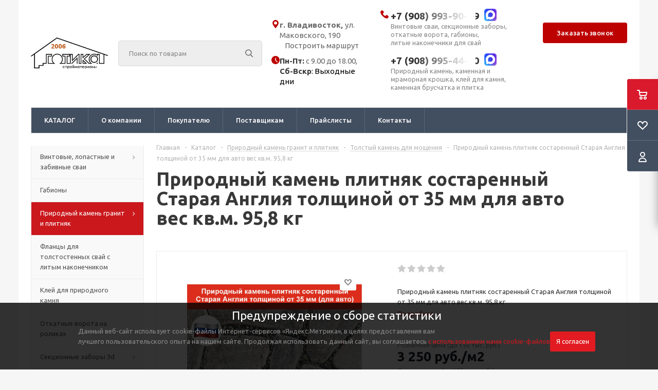

--- FILE ---
content_type: text/html; charset=UTF-8
request_url: https://www.ng-dv.ru/catalog/prirodnyy_kamen_plitnyak/kamen_dlya_moshcheniya_/2755/
body_size: 60752
content:
<!DOCTYPE html>
<html xmlns="http://www.w3.org/1999/xhtml" xml:lang="ru" lang="ru" >

<head><link rel="canonical" href="https://www.ng-dv.ru/catalog/prirodnyy_kamen_plitnyak/kamen_dlya_moshcheniya_/2755/" />
      <script data-skip-moving="true">
      (function (i, s, o, g, r, a, m) {
        i['GoogleAnalyticsObject'] = r;
        i[r] = i[r] || function () {
          (i[r].q = i[r].q || []).push(arguments)
        }, i[r].l = 1 * new Date();
        a = s.createElement(o),
          m = s.getElementsByTagName(o)[0];
        a.async = 1;
        a.src = g;
        m.parentNode.insertBefore(a, m)
      })(window, document, 'script', 'https://www.google-analytics.com/analytics.js', 'ga');

      ga('create', 'UA-80267168-4', 'auto');
      ga('send', 'pageview');
    </script>
  
  <title>Природный камень плитняк состаренный Старая Англия толщиной от 35 мм для авто вес кв.м. 95,8 кг купить во Владивостоке по цене 3 250 руб. </title>

  <!-- Favi -->
  <link rel="apple-touch-icon" sizes="57x57" href="/favicon/apple-icon-57x57.png">
  <link rel="apple-touch-icon" sizes="60x60" href="/favicon/apple-icon-60x60.png">
  <link rel="apple-touch-icon" sizes="72x72" href="/favicon/apple-icon-72x72.png">
  <link rel="apple-touch-icon" sizes="76x76" href="/favicon/apple-icon-76x76.png">
  <link rel="apple-touch-icon" sizes="114x114" href="/favicon/apple-icon-114x114.png">
  <link rel="apple-touch-icon" sizes="120x120" href="/favicon/apple-icon-120x120.png">
  <link rel="apple-touch-icon" sizes="144x144" href="/favicon/apple-icon-144x144.png">
  <link rel="apple-touch-icon" sizes="152x152" href="/favicon/apple-icon-152x152.png">
  <link rel="apple-touch-icon" sizes="180x180" href="/favicon/apple-icon-180x180.png">
  <link rel="icon" type="image/png" sizes="192x192" href="/favicon/android-icon-192x192.png">
  <link rel="icon" type="image/png" sizes="32x32" href="/favicon/favicon-32x32.png">
  <link rel="icon" type="image/png" sizes="96x96" href="/favicon/favicon-96x96.png">
  <link rel="icon" type="image/png" sizes="16x16" href="/favicon/favicon-16x16.png">
  <link rel="manifest" href="/favicon/manifest.json">
  <meta name="msapplication-TileColor" content="#ffffff">
  <meta name="msapplication-TileImage" content="/favicon/ms-icon-144x144.png">
  <meta name="theme-color" content="#ffffff">
  <!-- /Favi -->


  <!--    -->  <!--    -->        <link rel="preconnect" href="https://fonts.googleapis.com">
  <link rel="preconnect" href="https://fonts.gstatic.com" crossorigin>
  <link
    href="https://fonts.googleapis.com/css2?family=Ubuntu:ital,wght@0,300;0,400;0,500;0,700;1,300;1,400;1,500;1,700&display=swap"
    rel="stylesheet">

  <meta name="viewport" content="initial-scale=1.0, width=device-width" />
  <meta name="HandheldFriendly" content="true" />
  <meta name="yes" content="yes" />
  <meta name="apple-mobile-web-app-status-bar-style" content="black" />
  <meta name="SKYPE_TOOLBAR" content="SKYPE_TOOLBAR_PARSER_COMPATIBLE" />
  <meta name="description" content="Природный камень плитняк состаренный Старая Англия толщиной от 35 мм для авто вес кв.м. 95,8 кг купить по выгодной цене 3 250 руб. 🚚 Доставка по городу и по всей России через ТК  ✅ Всегда в наличии и лучшая цена во Владивостоке! ✅ Розница и опт! ✅ Гарантия качества!" />

<script data-skip-moving="true">(function(w, d, n) {var cl = "bx-core";var ht = d.documentElement;var htc = ht ? ht.className : undefined;if (htc === undefined || htc.indexOf(cl) !== -1){return;}var ua = n.userAgent;if (/(iPad;)|(iPhone;)/i.test(ua)){cl += " bx-ios";}else if (/Windows/i.test(ua)){cl += ' bx-win';}else if (/Macintosh/i.test(ua)){cl += " bx-mac";}else if (/Linux/i.test(ua) && !/Android/i.test(ua)){cl += " bx-linux";}else if (/Android/i.test(ua)){cl += " bx-android";}cl += (/(ipad|iphone|android|mobile|touch)/i.test(ua) ? " bx-touch" : " bx-no-touch");cl += w.devicePixelRatio && w.devicePixelRatio >= 2? " bx-retina": " bx-no-retina";if (/AppleWebKit/.test(ua)){cl += " bx-chrome";}else if (/Opera/.test(ua)){cl += " bx-opera";}else if (/Firefox/.test(ua)){cl += " bx-firefox";}ht.className = htc ? htc + " " + cl : cl;})(window, document, navigator);</script>


<link href="/bitrix/js/ui/design-tokens/dist/ui.design-tokens.css?174651002626358" type="text/css"  rel="stylesheet" />
<link href="/bitrix/js/ui/fonts/opensans/ui.font.opensans.css?16786708072555" type="text/css"  rel="stylesheet" />
<link href="/bitrix/js/main/popup/dist/main.popup.bundle.css?176248922831694" type="text/css"  rel="stylesheet" />
<link href="/bitrix/js/main/loader/dist/loader.bundle.css?16106153562425" type="text/css"  rel="stylesheet" />
<link href="/bitrix/js/main/core/css/core_viewer.css?174651049161330" type="text/css"  rel="stylesheet" />
<link href="/bitrix/js/ui/design-tokens/air/dist/air-design-tokens.css?1762489717115751" type="text/css"  rel="stylesheet" />
<link href="/bitrix/js/ui/icon-set/icon-base.css?17624894261830" type="text/css"  rel="stylesheet" />
<link href="/bitrix/js/ui/icon-set/outline/style.css?1762489747111764" type="text/css"  rel="stylesheet" />
<link href="/bitrix/js/ui/entity-selector/dist/entity-selector.bundle.css?176248972524925" type="text/css"  rel="stylesheet" />
<link href="/bitrix/js/ui/switcher/dist/ui.switcher.bundle.css?17624894257550" type="text/css"  rel="stylesheet" />
<link href="/bitrix/js/ui/cnt/ui.cnt.css?17624894255220" type="text/css"  rel="stylesheet" />
<link href="/bitrix/js/ui/cnt/dist/cnt.bundle.css?17624895986343" type="text/css"  rel="stylesheet" />
<link href="/bitrix/js/ui/icon-set/main/style.css?176248942680627" type="text/css"  rel="stylesheet" />
<link href="/bitrix/js/ui/buttons/dist/ui.buttons.bundle.css?176248971781237" type="text/css"  rel="stylesheet" />
<link href="/bitrix/js/main/core/css/core_date.css?167867106110481" type="text/css"  rel="stylesheet" />
<link href="/bitrix/js/fileman/html_editor/html-editor.css?174650992566036" type="text/css"  rel="stylesheet" />
<link href="/local/templates/aspro_optimus/components/custom/catalog/main/style.css?175912059631271" type="text/css"  rel="stylesheet" />
<link href="/local/templates/aspro_optimus/components/bitrix/catalog.element/main/style.css?17255052552230" type="text/css"  rel="stylesheet" />
<link href="/local/templates/aspro_optimus/components/bitrix/catalog.store.amount/main/style.css?1701252846976" type="text/css"  rel="stylesheet" />
<link href="/local/templates/aspro_optimus/components/bitrix/iblock.vote/element_rating/style.css?1701252841345" type="text/css"  rel="stylesheet" />
<link href="/bitrix/components/bitrix/main.post.form/templates/.default/style.css?174651059730089" type="text/css"  rel="stylesheet" />
<link href="/bitrix/panel/main/popup.css?167867107822696" type="text/css"  rel="stylesheet" />
<link href="/local/templates/aspro_optimus/css/payment-page.css?17415949205813" type="text/css"  data-template-style="true"  rel="stylesheet" />
<link href="/local/templates/aspro_optimus/css/delivery-page.css?17415949206776" type="text/css"  data-template-style="true"  rel="stylesheet" />
<link href="/local/templates/aspro_optimus/css/smart_filter.css?1741594920587" type="text/css"  data-template-style="true"  rel="stylesheet" />
<link href="/local/templates/aspro_optimus/css/footer.css?17415949202598" type="text/css"  data-template-style="true"  rel="stylesheet" />
<link href="/local/templates/aspro_optimus/css/jquery.fancybox.css?17012528264108" type="text/css"  data-template-style="true"  rel="stylesheet" />
<link href="/local/templates/aspro_optimus/css/styles.css?1741594920140998" type="text/css"  data-template-style="true"  rel="stylesheet" />
<link href="/local/templates/aspro_optimus/css/animation/animation_ext.css?17012528294934" type="text/css"  data-template-style="true"  rel="stylesheet" />
<link href="/local/templates/aspro_optimus/css/jquery.mCustomScrollbar.min.css?170125282642839" type="text/css"  data-template-style="true"  rel="stylesheet" />
<link href="/local/templates/aspro_optimus/ajax/ajax.css?1701252826305" type="text/css"  data-template-style="true"  rel="stylesheet" />
<link href="/local/templates/aspro_optimus/components/bitrix/menu/top_horizontal_multilevel/style.css?17159294185302" type="text/css"  data-template-style="true"  rel="stylesheet" />
<link href="/local/templates/aspro_optimus/components/bitrix/menu/top_newmenu/style.css?17415949205929" type="text/css"  data-template-style="true"  rel="stylesheet" />
<link href="/local/templates/aspro_optimus/styles.css?17012528264703" type="text/css"  data-template-style="true"  rel="stylesheet" />
<link href="/local/templates/aspro_optimus/template_styles.css?1757933387450036" type="text/css"  data-template-style="true"  rel="stylesheet" />
<link href="/local/templates/aspro_optimus/themes/custom_s1/theme.css?174652156935520" type="text/css"  data-template-style="true"  rel="stylesheet" />
<link href="/local/templates/aspro_optimus/bg_color/light/bgcolors.css?170125282952" type="text/css"  data-template-style="true"  rel="stylesheet" />
<link href="/local/templates/aspro_optimus/css/media.css?1741594920170342" type="text/css"  data-template-style="true"  rel="stylesheet" />
<link href="/local/templates/aspro_optimus/css/fonts/font-awesome/css/font-awesome.min.css?170125283129063" type="text/css"  data-template-style="true"  rel="stylesheet" />
<link href="/local/templates/aspro_optimus/css/print.css?17012528277290" type="text/css"  data-template-style="true"  rel="stylesheet" />
<link href="/local/templates/aspro_optimus/css/custom.css?1766554262101954" type="text/css"  data-template-style="true"  rel="stylesheet" />




<script type="extension/settings" data-extension="ui.entity-selector">{"extensions":["catalog.entity-selector","highloadblock.entity-selector","landing.entity-selector","seo.entity-selector"]}</script>
<script type="extension/settings" data-extension="catalog.entity-selector">{"entities":[{"id":"product","options":{"dynamicLoad":true,"dynamicSearch":true,"searchFields":[{"name":"supertitle","type":"string","system":true},{"name":"SEARCH_PROPERTIES","type":"string"},{"name":"PREVIEW_TEXT","type":"string"},{"name":"DETAIL_TEXT","type":"string"},{"name":"PARENT_NAME","type":"string"},{"name":"PARENT_SEARCH_PROPERTIES","type":"string"},{"name":"PARENT_PREVIEW_TEXT","type":"string"},{"name":"PARENT_DETAIL_TEXT","type":"string"}],"itemOptions":{"default":{"avatar":"\/bitrix\/js\/catalog\/entity-selector\/src\/images\/product.svg","captionOptions":{"fitContent":true,"maxWidth":150}}}}},{"id":"product_variation","options":{"dynamicLoad":false,"dynamicSearch":true,"searchFields":[{"name":"supertitle","type":"string","system":true},{"name":"SEARCH_PROPERTIES","type":"string"},{"name":"PREVIEW_TEXT","type":"string"},{"name":"DETAIL_TEXT","type":"string"},{"name":"PARENT_NAME","type":"string"},{"name":"PARENT_SEARCH_PROPERTIES","type":"string"},{"name":"PARENT_PREVIEW_TEXT","type":"string"},{"name":"PARENT_DETAIL_TEXT","type":"string"}],"itemOptions":{"default":{"avatar":"\/bitrix\/js\/catalog\/entity-selector\/src\/images\/product.svg","captionOptions":{"fitContent":true,"maxWidth":150}}}}},{"id":"variation","options":{"dynamicLoad":true,"dynamicSearch":true,"searchFields":[{"name":"supertitle","type":"string","system":true},{"name":"SEARCH_PROPERTIES","type":"string"},{"name":"PREVIEW_TEXT","type":"string"},{"name":"DETAIL_TEXT","type":"string"},{"name":"PARENT_NAME","type":"string"},{"name":"PARENT_SEARCH_PROPERTIES","type":"string"},{"name":"PARENT_PREVIEW_TEXT","type":"string"},{"name":"PARENT_DETAIL_TEXT","type":"string"}],"itemOptions":{"default":{"avatar":"\/bitrix\/js\/catalog\/entity-selector\/src\/images\/product.svg","captionOptions":{"fitContent":true,"maxWidth":150}}}}},{"id":"store","options":{"itemOptions":{"default":{"avatar":"\/bitrix\/js\/catalog\/entity-selector\/src\/images\/store.svg"}}}},{"id":"dynamic","options":{"itemOptions":{"default":{"avatar":"\/bitrix\/js\/catalog\/entity-selector\/src\/images\/dynamic.svg"}}}},{"id":"agent-contractor-product-variation","options":{"dynamicLoad":true,"dynamicSearch":true,"searchFields":[{"name":"supertitle","type":"string","system":true},{"name":"SEARCH_PROPERTIES","type":"string"},{"name":"PREVIEW_TEXT","type":"string"},{"name":"DETAIL_TEXT","type":"string"},{"name":"PARENT_NAME","type":"string"},{"name":"PARENT_SEARCH_PROPERTIES","type":"string"},{"name":"PARENT_PREVIEW_TEXT","type":"string"},{"name":"PARENT_DETAIL_TEXT","type":"string"}],"itemOptions":{"default":{"avatar":"\/bitrix\/js\/catalog\/entity-selector\/src\/images\/product.svg","captionOptions":{"fitContent":true,"maxWidth":150}}}}},{"id":"agent-contractor-section","options":{"dynamicLoad":true,"dynamicSearch":true,"searchFields":[{"name":"supertitle","type":"string","system":true},{"name":"SEARCH_PROPERTIES","type":"string"},{"name":"PREVIEW_TEXT","type":"string"},{"name":"DETAIL_TEXT","type":"string"},{"name":"PARENT_NAME","type":"string"},{"name":"PARENT_SEARCH_PROPERTIES","type":"string"},{"name":"PARENT_PREVIEW_TEXT","type":"string"},{"name":"PARENT_DETAIL_TEXT","type":"string"}],"itemOptions":{"default":{"avatar":"\/bitrix\/js\/catalog\/entity-selector\/src\/images\/product.svg","captionOptions":{"fitContent":true,"maxWidth":150}}},"tagOptions":{"default":{"textColor":"#535c69","bgColor":"#d2f95f"}}}}]}</script>
<script type="extension/settings" data-extension="highloadblock.entity-selector">{"entities":[{"id":"highloadblock-element","options":{"dynamicLoad":true,"dynamicSearch":true}}]}</script>
<script type="extension/settings" data-extension="landing.entity-selector">{"entities":[{"id":"landing","options":{"itemOptions":{"default":{"avatarOptions":{"bgSize":"cover"}},"folder":{"avatar":"\/bitrix\/js\/landing\/entity-selector\/src\/images\/icon-folder.svg"}},"dynamicLoad":true,"dynamicSearch":true}}]}</script>
<script type="extension/settings" data-extension="main.date">{"formats":{"FORMAT_DATE":"DD.MM.YYYY","FORMAT_DATETIME":"DD.MM.YYYY HH:MI:SS","SHORT_DATE_FORMAT":"d.m.Y","MEDIUM_DATE_FORMAT":"j M Y","LONG_DATE_FORMAT":"j F Y","DAY_MONTH_FORMAT":"j F","DAY_SHORT_MONTH_FORMAT":"j M","SHORT_DAY_OF_WEEK_MONTH_FORMAT":"D, j F","SHORT_DAY_OF_WEEK_SHORT_MONTH_FORMAT":"D, j M","DAY_OF_WEEK_MONTH_FORMAT":"l, j F","FULL_DATE_FORMAT":"l, j F  Y","SHORT_TIME_FORMAT":"H:i","LONG_TIME_FORMAT":"H:i:s"}}</script>
<script type="extension/settings" data-extension="currency.currency-core">{"region":"ru"}</script>



            
            <!-- Yandex.Metrika counter -->
            
            <!-- /Yandex.Metrika counter -->
                    
        
<link rel="stylesheet" href="https://cdn.jsdelivr.net/npm/swiper@11/swiper-bundle.min.css"/>
<link rel="apple-touch-icon" sizes="180x180" href="/include/apple-touch-icon.png" />
<!-- dev2fun module opengraph -->
<meta property="og:title" content="Природный камень плитняк состаренный Старая Англия толщиной от 35 мм подходит для авто вес кв.м. 95,8 кг"/>
<meta property="og:description" content="Природный камень плитняк состаренный Старая Англия толщиной от 35 мм подходит для авто вес кв.м. 95,8 кг"/>
<meta property="og:url" content="https://www.ng-dv.ru/catalog/prirodnyy_kamen_plitnyak/kamen_dlya_moshcheniya_/2755/"/>
<meta property="og:type" content="website"/>
<meta property="og:site_name" content="Готика"/>
<meta property="og:image" content="https://www.ng-dv.ru/upload/resize_cache/iblock/c72/gotuhxnfvdmgfdftb0l04xle4zmv2yxr/300_300_1/c2c1af07-dcbd-11ed-945e-7085c28965d2_84bd4f9b-4aaf-11f0-b8e5-3c64cf20d548.resize1.png"/>
<meta property="og:image:type" content="image/png"/>
<meta property="og:image:width" content="300"/>
<meta property="og:image:height" content="286"/>
<!-- /dev2fun module opengraph -->
    
						
			
  <!--[if gte IE 9]>
    <style type="text/css">.basket_button, .button30, .icon {
      filter: none;
    }</style>
    <![endif]-->

        <link
      href="https://fonts.googleapis.com/css?family=Ubuntu:400,500,700,400italic&subset=latin,cyrillic"
      rel='stylesheet' type="text/css">
  
  <script type="application/ld+json">
      {
        "@context": "http://schema.org",
        "@type": "LocalBusiness",
        "name": "Готика",
        "image": "https://www.ng-dv.ru/upload/resize_cache/webp/images/logo.webp",
        "telephone": [
          "+7 (423) 202-51-66",
          "+7 (908) 993-90-39",
          "+7 (908) 995-44-10"
        ],
        "email": "339868@mail.ru",
        "address": {
          "@type": "PostalAddress",
          "streetAddress": "ул. Маковского 190",
          "addressLocality": "Владивосток"
        }
      }
    </script>
  <meta name="viewport" content="width=device-width, initial-scale=1, maximum-scale=1, user-scalable=no">
  <meta property="og:url" content="www.ng-dv.ru">
</head>

<body
  class=' '
  id="main">

      <!-- Yandex.Metrika counter -->
        <noscript>
      <div><img src="https://mc.yandex.ru/watch/45297759" style="position:absolute; left:-9999px;" alt="" /></div>
    </noscript>
    <!-- /Yandex.Metrika counter -->

    <!-- Обновленная метрика -->

    <!-- Yandex.Metrika counter -->
        <noscript>
      <div><img src="https://mc.yandex.ru/watch/79019788" style="position:absolute; left:-9999px;" alt="метрика" /></div>
    </noscript>
    <!-- /Yandex.Metrika counter -->
  

  <div id="panel"></div>


  
<!--'start_frame_cache_basketitems-component-block'-->	<div id="ajax_basket"></div>
<!--'end_frame_cache_basketitems-component-block'-->										<div
  class="wrapper catalog_page basket_fly light banner_auto">
  <div class="header_wrap ">
        <header id="header">
      <div class="wrapper_inner">
        <div class="top_br"></div>
        <table class="middle-h-row">
          <tr class="header-part-top header-mobile-top-menu">
            <td colspan="3">
              
	<ul id="horizontal-multilevel-menu">

		
			
			
				
                    					<li><a class="root-item">О компании</a>
						<ul>
						
							
		
	
			
			
								
																			<li><a href="/about/">О компании</a>
					</li>
				
			
		
		
	
			
			
								
																			<li><a href="/company/sklady-i-proizvodstvo/sklady.php">Склады </a>
					</li>
				
			
		
		
	
			
			
								
																			<li><a href="/company/proizvodstvo/proizvodstvo.php">Производство</a>
					</li>
				
			
		
		
	
			
			
								
																			<li><a href="/vakansii/">Работа у нас</a>
					</li>
				
			
		
		
	
			
			
								
																			<li><a href="/about/otzyvy.php">Отзывы</a>
					</li>
				
			
		
		
	
							</ul></li>			
			
				
                    					<li><a class="root-item">Покупателю</a>
						<ul>
						
							
		
	
			
			
								
																			<li><a href="/pokupatelyu/kak-oformit-zakaz-na-sayte/zakaz.php">Как оформить заказ на сайте</a>
					</li>
				
			
		
		
	
			
			
								
																			<li><a href="/dostavka/">Доставка</a>
					</li>
				
			
		
		
	
			
			
								
																			<li><a href="/oplata/">Оплата</a>
					</li>
				
			
		
		
	
			
			
								
																			<li><a href="/pokupatelyu/obmen-i-vozvrat/obmen.php">Обмен и возврат</a>
					</li>
				
			
		
		
	
			
			
								
																			<li><a href="/optovye-tseny/">Цены</a>
					</li>
				
			
		
		
	
			
			
								
																			<li><a href="/clients/dlya-yuridicheskikh-lits.php">Организациям</a>
					</li>
				
			
		
		
	
			
			
								
																			<li><a href="/company/postupleniya-tovarov/">Поступления товаров</a>
					</li>
				
			
		
		
	
			
			
								
																			<li><a href="/kontakty/">Контакты, схема проезда</a>
					</li>
				
			
		
		
	
			
			
								
																			<li><a href="/pokupatelyu/kak-zakazat-tovar-kotorogo-net-na-sayte/zakaz-tovara.php">Как заказать товар, которого нет на сайте?</a>
					</li>
				
			
		
		
	
							</ul></li>			
			
								
																			<li><a href="/postavshchikam/" class="root-item">Поставщикам</a></li>
									
			
		
		
	
			
			
								
																			<li><a href="/price/price.php" class="root-item">Прайс-листы</a></li>
									
			
		
		
	
			
			
								
																			<li><a href="/kontakty/" class="root-item">Контакты</a></li>
									
			
		
		
	
	
	</ul>
	<div class="menu-clear-left"></div>

            </td>
          </tr>
          <tr class="header-part-bottom">
            <td class="logo_wrapp">
              <a href="/" title=""
                class="logo nofill_n">
                <img style="width: 150px;height: 61px;" src="/images/logo.png" alt="Готика" title="Готика" data-src="">              </a>
            </td>
            <td class="center_block">
              <div class="center_block__inner">
                <div class="search">
                  	<div id="title-search" class="stitle_form">
		<form action="/catalog/">
			<div class="form-control1 bg">
				<input id="title-searchs-input" type="text" name="q" value="" size="40" class="text small_block" maxlength="100" autocomplete="off" placeholder="Поиск по товарам" />
				<input name="s" type="submit" value="Поиск" class="button icon" />
				<span class="close-block inline-search-hide">
					<i class="svg inline close-icons svg-inline-svg-close" aria-hidden="true" ><svg xmlns="http://www.w3.org/2000/svg" width="16" height="16" viewBox="0 0 16 16"><defs><style>.cccls-1{fill:#222;fill-rule:evenodd;}</style></defs><path data-name="Rounded Rectangle 114 copy 3" class="cccls-1" d="M334.411,138l6.3,6.3a1,1,0,0,1,0,1.414,0.992,0.992,0,0,1-1.408,0l-6.3-6.306-6.3,6.306a1,1,0,0,1-1.409-1.414l6.3-6.3-6.293-6.3a1,1,0,0,1,1.409-1.414l6.3,6.3,6.3-6.3A1,1,0,0,1,340.7,131.7Z" transform="translate(-325 -130)"/></svg>
</i>					
				</span>
			</div>
		</form>
	</div>


<div class="search-overlay"></div>


                </div>
                <div class="top-company-info">
                  <div class="top-company-info__address">
                    <a href="/kontakty/#block_map" class="top-company-info__address-link">
                      <svg width="16" height="16" viewBox="0 0 16 16" fill="none" xmlns="http://www.w3.org/2000/svg">
                        <path
                          d="M7.99973 0C4.75201 0 2.1095 2.64251 2.1095 5.89056C2.1095 6.73777 2.2829 7.54667 2.62464 8.29499C4.09736 11.5176 6.92098 14.9201 7.75149 15.886C7.81371 15.9582 7.90443 15.9998 7.99989 15.9998C8.09535 15.9998 8.18607 15.9582 8.24829 15.886C9.07848 14.9203 11.9021 11.518 13.3753 8.29499C13.7172 7.54667 13.8904 6.73777 13.8904 5.89056C13.8901 2.64251 11.2476 0 7.99973 0ZM7.99973 8.95013C6.31266 8.95013 4.93999 7.57746 4.93999 5.89039C4.93999 4.20317 6.31266 2.83049 7.99973 2.83049C9.68679 2.83049 11.0595 4.20317 11.0595 5.89039C11.0596 7.57746 9.68695 8.95013 7.99973 8.95013Z"
                          fill="#BD0101" />
                      </svg>
                      <span>
                        <span style="font-weight: bold;">г. Владивосток,&nbsp;</span>ул. Маковского, 190                      </span>
                    </a>
                    <a href="/kontakty/#route" title="" class="top-company-info__address-route">Построить маршрут</a>
                  </div>
                  <div class="top-company-info__shedule">
                    <svg width="16" height="16" viewBox="0 0 16 16" fill="none" xmlns="http://www.w3.org/2000/svg">
                      <path
                        d="M8 0C3.58862 0 0 3.58862 0 8C0 12.4114 3.58862 16 8 16C12.4114 16 16 12.4114 16 8C16 3.58862 12.4114 0 8 0ZM11.8047 12.1379C11.6747 12.2679 11.504 12.3334 11.3334 12.3334C11.1627 12.3334 10.9919 12.2679 10.8621 12.1379L7.52869 8.80469C7.40332 8.68005 7.33337 8.51062 7.33337 8.33337V4C7.33337 3.63135 7.63196 3.33337 8 3.33337C8.36804 3.33337 8.66663 3.63135 8.66663 4V8.05737L11.8047 11.1953C12.0653 11.4561 12.0653 11.8773 11.8047 12.1379Z"
                        fill="#BD0101" />
                    </svg>
                    <span>
                      <strong>Пн-Пт:</strong> с 9.00 до 18.00, <br>
 <span style="color: #ff0000;"><span style="color: #000000;"><b>Сб-Вскр</b>: Выходные дни<br>
 </span></span>
<!--span style="color: #ff0000;"><span style="color: #000000;"><br>
 </span></span><span style="color: #ff0000;"><br>
 </span><span style="color: #ff0000;"><br>
 </span><br-->                    </span>
                  </div>
                </div>
                <div class="header-messengers">
                  <div>
	<div class="header-links">
		<a href="https://max.ru/u/f9LHodD0cOJIya7igCMJDCkph5j5ImuylYh8CgK7u9JUsgez2qbub8-JETA" target="_blank" title="" onclick="ym(79019788,'reachGoal','nomer'); return true;" class="phone-link">
			<span class="mobile-hidden number">+7 (908) 993-90-39</span>
			<span class="mobile-vis"> Винтовые сваи, секционные заборы,<br> откатные ворота, габионы, <br> литые наконечники для свай</span>
            <div class="phone-opacity"></div>
		</a>
					<div class="price-link">
				<a href="/upload/uf/9bd/fws3cf2qgzyu4o7tevln7jl7xigvw79b/Прайслист ГОТИКА на Винтовые сваи, наконечники, фланцы, комплектующие на откатные ворота, забор, габионы Розница, Опт,.pdf" target="_blank" title="Прайс-лист Винтовые сваи, 3d заборы, откатные ворота, габионы"><i class="icon-price"></i></a>
			</div>
			</div>
	<div class="mobile-hide">
		Винтовые сваи, секционные заборы,<br>
		откатные ворота, габионы, <br>
		литые наконечники для свай
	</div>
</div>
<div>
	<div class="header-links">
		<a href="https://max.ru/u/f9LHodD0cOK6THBV7UC-gmHPgRwqcxlpih6WiOy7SirqNnxUaXc3_gAKYvc" target="_blank" title="" onclick="ym(79019788,'reachGoal','nomer'); return true;" class="phone-link">
			<span class="mobile-hidden number">+7 (908) 995-44-10</span>
			<span class="mobile-vis">Природный камень, каменная и мраморная крошка, клей для камня, каменная брусчатка и плитка</span>
            <div class="phone-opacity"></div>
		</a>
					<div class="price-link">
				<a href="/upload/uf/a03/nc2vs1fghc06pcc0tm72jhor7rdpxlgb/Прайслист Готика на природный камень плитняк, каменная и мраморная крошка, гранит, декоративная галька Розница, Опт.pdf" target="_blank" title="Прайс-лист Природный камень, клей для камня"><i class="icon-price"></i></a>
			</div>
			</div>
	<div class="mobile-hide" style="width:250px;">
		Природный камень, каменная и мраморная крошка, клей для камня, каменная брусчатка и плитка
	</div>
</div>
<br>                </div>
                              </div>
            </td>
            <td class="basket_wrapp">
                              <div class="header-cart fly" id="basket_line">
                  <div class="basket_fly">
	<div class="opener">
					<div title="Корзина пуста" data-type="AnDelCanBuy" class="basket_count small  empty">
				<a href="/basket/"></a>
				<div class="wraps_icon_block basket">
					<div class="count empty_items">
						<span>
							<span class="items">
								<span>0</span>
							</span>
						</span>
					</div>
				</div>
			</div>
			<div title="Список отложенных товаров пуст" data-type="DelDelCanBuy" class="wish_count small  empty">
				<a href="/basket/"></a>
				<div class="wraps_icon_block delay">
					<div class="count empty_items">
						<span>
							<span class="items">
								<span>0</span>
							</span>
						</span>
					</div>
				</div>
			</div>
				<div title="Сравнение товаров" class="compare_count small">
			<a href="/catalog/compare.php"></a>
			<div id="compare_fly" class="wraps_icon_block compare">
				<div class="count empty_items">
					<span>
						<span class="items">
							<span>0</span>
						</span>
					</span>
				</div>
			</div>
		</div>
		<div title="Вход\регистрация" class="user_block small">
			<a href="/auth/"></a>
			<div class="wraps_icon_block no_img user_reg"></div>
		</div>
        <div title="Меню" class="top-menu__toggler">
            <div class="wraps_icon_block"></div>
        </div>
	</div>
	<div class="basket_sort">
		<span class="basket_title">Корзина заказа</span>
	</div>
</div>
<!--'start_frame_cache_header-cart'-->									<!--'end_frame_cache_header-cart'-->                </div>
                <div class="middle_phone middle_phone_mobile">
                  <div class="phones">
                    <span class="phone_wrap">
                      <span class="phone">
                        <span class="icons fa fa-phone"></span>
                        <span class="phone_text phone_tel">
                          <a  class="" href="tel:+74232025166" rel="nofollow">+7(423)202-51-66</a>                        </span>
                      </span>
                      <span class="order_wrap_btn">
                        <span class="callback_btn">Заказать звонок</span>
                      </span>
                    </span>
                  </div>
                </div>
                            <div class="clearfix"></div>
            </td>
          </tr>
        </table>
        <div class="header-btn-block">
          <span class="call_btn js-call-btn">Позвонить</span>
          <span class="whatsapp_btn js-wa-btn">Написать Max</span>
          <span class="order_wrap_btn">
            <span class="callback_btn">Заказать звонок</span>
          </span>
        </div>
        <div class="modal__overlay js-call-modal">
          <div class="modal__call">
            <span class="modal__call-title">Выберите интересующий Вас отдел продаж</span>
            <a href="tel:+79089939039" class="modal__call-link">
    <span>+7 (908) 993-90-39</span>
    <ul>
        <li>Винтовые и забивные сваи</li>
        <li>Секционные заборы 3D</li>
        <li>Комплектующие для откатных ворот</li>
        <li>Габионы</li>
        <li>Литые наконечники и фланцы для свай</li>
    </ul>
</a>
<a href="tel:+79089954410" class="modal__call-link">
    <span>+7 (908) 995-44-10</span>
    <ul>
        <li>Гранит, природный камень плитняк</li>
        <li>Каменная и мраморная крошка</li>
        <li>Брусчатка и плитка</li>
        <li>Ступени</li>
        <li>Клей для камня</li>
        <li>Пиломатериалы б/у</li>
    </ul>
</a>            <div class="modal__call-close-btn">
              <svg width="20" height="20" viewBox="0 0 20 20" fill="none" xmlns="http://www.w3.org/2000/svg">
                <path
                  d="M11.8323 10.0164L19.6199 2.22853C20.1267 1.72196 20.1267 0.902911 19.6199 0.396344C19.1134 -0.110223 18.2943 -0.110223 17.7878 0.396344L9.9999 8.18419L2.21229 0.396344C1.70548 -0.110223 0.886671 -0.110223 0.380104 0.396344C-0.126701 0.902911 -0.126701 1.72196 0.380104 2.22853L8.16772 10.0164L0.380104 17.8042C-0.126701 18.3108 -0.126701 19.1298 0.380104 19.6364C0.632557 19.8891 0.964495 20.016 1.2962 20.016C1.6279 20.016 1.9596 19.8891 2.21229 19.6364L9.9999 11.8486L17.7878 19.6364C18.0404 19.8891 18.3721 20.016 18.7038 20.016C19.0355 20.016 19.3672 19.8891 19.6199 19.6364C20.1267 19.1298 20.1267 18.3108 19.6199 17.8042L11.8323 10.0164Z"
                  fill="white" />
              </svg>
            </div>
          </div>
        </div>
        <div class="modal__overlay js-wa-modal">
          <div class="modal__call">
            <span class="modal__call-title">Выберите интересующий Вас отдел продаж</span>
            <a href="https://max.ru/u/f9LHodD0cOJIya7igCMJDCkph5j5ImuylYh8CgK7u9JUsgez2qbub8-JETA" target="_blank" class="modal__call-link modal__call-link_wa">
    <span>+7 (908) 993-90-39</span>
    <ul>
        <li>Винтовые и забивные сваи</li>
        <li>Секционные заборы 3D</li>
        <li>Комплектующие для откатных ворот</li>
        <li>Габионы</li>
        <li>Литые наконечники и фланцы для свай</li>
    </ul>
</a>
<a href="https://max.ru/u/f9LHodD0cOK6THBV7UC-gmHPgRwqcxlpih6WiOy7SirqNnxUaXc3_gAKYvc" target="_blank" class="modal__call-link modal__call-link_wa">
    <span>+7 (908) 995-44-10</span>
    <ul>
        <li>Гранит, природный камень плитняк</li>
        <li>Каменная и мраморная крошка</li>
        <li>Брусчатка и плитка</li>
        <li>Ступени</li>
        <li>Клей для камня</li>
        <li>Пиломатериалы б/у</li>
    </ul>
</a>            <div class="modal__wa-close-btn">
              <svg width="20" height="20" viewBox="0 0 20 20" fill="none" xmlns="http://www.w3.org/2000/svg">
                <path
                  d="M11.8323 10.0164L19.6199 2.22853C20.1267 1.72196 20.1267 0.902911 19.6199 0.396344C19.1134 -0.110223 18.2943 -0.110223 17.7878 0.396344L9.9999 8.18419L2.21229 0.396344C1.70548 -0.110223 0.886671 -0.110223 0.380104 0.396344C-0.126701 0.902911 -0.126701 1.72196 0.380104 2.22853L8.16772 10.0164L0.380104 17.8042C-0.126701 18.3108 -0.126701 19.1298 0.380104 19.6364C0.632557 19.8891 0.964495 20.016 1.2962 20.016C1.6279 20.016 1.9596 19.8891 2.21229 19.6364L9.9999 11.8486L17.7878 19.6364C18.0404 19.8891 18.3721 20.016 18.7038 20.016C19.0355 20.016 19.3672 19.8891 19.6199 19.6364C20.1267 19.1298 20.1267 18.3108 19.6199 17.8042L11.8323 10.0164Z"
                  fill="white" />
              </svg>
            </div>
          </div>
        </div>
      </div>
      <div class="mobile-search mobile-vis">
        <div class="wrapper_inner">
          	<div id="title-search" class="stitle_form">
		<form action="/catalog/">
			<div class="form-control1 bg">
				<input id="title-searchs-input" type="text" name="q" value="" size="40" class="text small_block" maxlength="100" autocomplete="off" placeholder="Поиск по товарам" />
				<input name="s" type="submit" value="Поиск" class="button icon" />
				<span class="close-block inline-search-hide">
					<i class="svg inline close-icons svg-inline-svg-close" aria-hidden="true" ><svg xmlns="http://www.w3.org/2000/svg" width="16" height="16" viewBox="0 0 16 16"><defs><style>.cccls-1{fill:#222;fill-rule:evenodd;}</style></defs><path data-name="Rounded Rectangle 114 copy 3" class="cccls-1" d="M334.411,138l6.3,6.3a1,1,0,0,1,0,1.414,0.992,0.992,0,0,1-1.408,0l-6.3-6.306-6.3,6.306a1,1,0,0,1-1.409-1.414l6.3-6.3-6.293-6.3a1,1,0,0,1,1.409-1.414l6.3,6.3,6.3-6.3A1,1,0,0,1,340.7,131.7Z" transform="translate(-325 -130)"/></svg>
</i>					
				</span>
			</div>
		</form>
	</div>


<div class="search-overlay"></div>


        </div>
      </div>
      <div class="catalog_menu menu_light">
        <div class="wrapper_inner">
          <div class="wrapper_middle_menu wrap_menu">
            <ul class="menu adaptive">
              <li class="menu_opener">
                <div class="text">
                  <svg class="menu_opener_burger" xmlns="http://www.w3.org/2000/svg" viewBox="0 0 24 24" width="14"
                    height="14" fill="white">
                    <path d="M3 4H21V6H3V4ZM3 11H21V13H3V11ZM3 18H21V20H3V18Z"></path>
                  </svg>
                  <svg class="menu_opener_close" width="14" height="14" viewBox="0 0 12 10" fill="none"
                    xmlns="http://www.w3.org/2000/svg">
                    <rect x="2.41431" width="12" height="2" transform="rotate(45 2.41431 0)" fill="white" />
                    <rect x="1" y="8.48535" width="12" height="2" transform="rotate(-45 1 8.48535)" fill="white" />
                  </svg>
                  Каталог                </div>
              </li>
            </ul>
            

            <div class="inc_menu header-desktop-top-menu">
              

        <ul class="top_newmenu">
        <li class="js-catalog-btn">
            <a>КАТАЛОГ</a>
        </li>
                    <li class="  has-child ">
                <a class="parent" href="/about/" >О компании</a>
                                    <ul class="main-items ">
                                                    <li class=" ">
                                <a class="" href="/about/">О компании</a>
                                                            </li>
                                                    <li class=" ">
                                <a class="" href="/company/sklady-i-proizvodstvo/sklady.php">Склады </a>
                                                            </li>
                                                    <li class=" ">
                                <a class="" href="/company/proizvodstvo/proizvodstvo.php">Производство</a>
                                                            </li>
                                                    <li class=" ">
                                <a class="" href="/vakansii/">Работа у нас</a>
                                                            </li>
                                                    <li class=" ">
                                <a class="" href="/about/otzyvy.php">Отзывы</a>
                                                            </li>
                                            </ul>
                            </li>
                    <li class="  has-child ">
                <a class="parent" href="/pokupatelyu/" >Покупателю</a>
                                    <ul class="main-items ">
                                                    <li class=" ">
                                <a class="" href="/pokupatelyu/kak-oformit-zakaz-na-sayte/zakaz.php">Как оформить заказ на сайте</a>
                                                            </li>
                                                    <li class=" ">
                                <a class="" href="/dostavka/">Доставка</a>
                                                            </li>
                                                    <li class=" ">
                                <a class="" href="/oplata/">Оплата</a>
                                                            </li>
                                                    <li class=" ">
                                <a class="" href="/pokupatelyu/obmen-i-vozvrat/obmen.php">Обмен и возврат</a>
                                                            </li>
                                                    <li class=" ">
                                <a class="" href="/optovye-tseny/">Цены</a>
                                                            </li>
                                                    <li class=" ">
                                <a class="" href="/clients/dlya-yuridicheskikh-lits.php">Организациям</a>
                                                            </li>
                                                    <li class=" ">
                                <a class="" href="/company/postupleniya-tovarov/">Поступления товаров</a>
                                                            </li>
                                                    <li class=" ">
                                <a class="" href="/kontakty/">Контакты, схема проезда</a>
                                                            </li>
                                                    <li class=" ">
                                <a class="" href="/pokupatelyu/kak-zakazat-tovar-kotorogo-net-na-sayte/zakaz-tovara.php">Как заказать товар, которого нет на сайте?</a>
                                                            </li>
                                            </ul>
                            </li>
                    <li class="   ">
                <a class="" href="/postavshchikam/" >Поставщикам</a>
                            </li>
                    <li class="   ">
                <a class="" href="/price/price.php" >Прайслисты</a>
                            </li>
                    <li class="   ">
                <a class="" href="/kontakty/" >Контакты</a>
                            </li>
            </ul>
    <div class="mobile_menu_wrapper">
        <ul class="mobile_menu">
                            <li class="icons_fa has-child ">
                    <a class="dark_link parent" href="/about/" >О компании</a>
                                            <div class="toggle_mobile_menu"></div>
                        <ul class="dropdown">
                                                                                                                                <li class="full  ">
                                        <a class="icons_fa " href="/about/">О компании</a>
                                                                            </li>
                                                                                                                                                                <li class="full  ">
                                        <a class="icons_fa " href="/company/sklady-i-proizvodstvo/sklady.php">Склады </a>
                                                                            </li>
                                                                                                                                                                <li class="full  ">
                                        <a class="icons_fa " href="/company/proizvodstvo/proizvodstvo.php">Производство</a>
                                                                            </li>
                                                                                                                                                                <li class="full  ">
                                        <a class="icons_fa " href="/vakansii/">Работа у нас</a>
                                                                            </li>
                                                                                                                                                                <li class="full  ">
                                        <a class="icons_fa " href="/about/otzyvy.php">Отзывы</a>
                                                                            </li>
                                                                                    </ul>
                                    </li>
                            <li class="icons_fa has-child ">
                    <a class="dark_link parent" href="/pokupatelyu/" >Покупателю</a>
                                            <div class="toggle_mobile_menu"></div>
                        <ul class="dropdown">
                                                                                                                                <li class="full  ">
                                        <a class="icons_fa " href="/pokupatelyu/kak-oformit-zakaz-na-sayte/zakaz.php">Как оформить заказ на сайте</a>
                                                                            </li>
                                                                                                                                                                <li class="full  ">
                                        <a class="icons_fa " href="/dostavka/">Доставка</a>
                                                                            </li>
                                                                                                                                                                <li class="full  ">
                                        <a class="icons_fa " href="/oplata/">Оплата</a>
                                                                            </li>
                                                                                                                                                                <li class="full  ">
                                        <a class="icons_fa " href="/pokupatelyu/obmen-i-vozvrat/obmen.php">Обмен и возврат</a>
                                                                            </li>
                                                                                                                                                                <li class="full  ">
                                        <a class="icons_fa " href="/optovye-tseny/">Цены</a>
                                                                            </li>
                                                                                                                                                                <li class="full  ">
                                        <a class="icons_fa " href="/clients/dlya-yuridicheskikh-lits.php">Организациям</a>
                                                                            </li>
                                                                                                                                                                <li class="full  ">
                                        <a class="icons_fa " href="/company/postupleniya-tovarov/">Поступления товаров</a>
                                                                            </li>
                                                                                                                                                                <li class="full  ">
                                        <a class="icons_fa " href="/kontakty/">Контакты, схема проезда</a>
                                                                            </li>
                                                                                                                                                                <li class="full  ">
                                        <a class="icons_fa " href="/pokupatelyu/kak-zakazat-tovar-kotorogo-net-na-sayte/zakaz-tovara.php">Как заказать товар, которого нет на сайте?</a>
                                                                            </li>
                                                                                    </ul>
                                    </li>
                            <li class="icons_fa  ">
                    <a class="dark_link " href="/postavshchikam/" >Поставщикам</a>
                                    </li>
                            <li class="icons_fa  ">
                    <a class="dark_link " href="/price/price.php" >Прайслисты</a>
                                    </li>
                            <li class="icons_fa  ">
                    <a class="dark_link " href="/kontakty/" >Контакты</a>
                                    </li>
                    </ul>
    </div>
            </div>
            <div class="inc_menu header-mobile-top-menu">
              

        <ul class="top_newmenu">
        <li class="js-catalog-btn">
            <a>КАТАЛОГ</a>
        </li>
                    <li class="  has-child ">
                <a class="parent" href="/catalog/" >КАТАЛОГ</a>
                                    <ul class="main-items ">
                                                    <li class="has-child ">
                                <a class="parent" href="/catalog/vintovye_zabivnye_svai_/">Винтовые, лопастные и забивные сваи</a>
                                                                    <ul class="dropdown ">
                                                                                    <li class="menu_item1  ">
                                                <a href="/catalog/vintovye_zabivnye_svai_/vintovye_svai_s_flantsem/">
                                                                                                        <span class="text">Оцинкованые винтовые сваи</span>
                                                </a>
                                                                                            </li>
                                                                                    <li class="menu_item1  ">
                                                <a href="/catalog/vintovye_zabivnye_svai_/zabivnye_svai/">
                                                                                                        <span class="text">Оцинкованые забивные сваи</span>
                                                </a>
                                                                                            </li>
                                                                                    <li class="menu_item1  ">
                                                <a href="/catalog/vintovye_zabivnye_svai_/vintovye_tolstostennye_svai_s_litym_nakonechnikom/">
                                                                                                        <span class="text">Сваи из буровой трубы с литым наконечником</span>
                                                </a>
                                                                                            </li>
                                                                                                                    </ul>
                                                            </li>
                                                    <li class=" ">
                                <a class="" href="/catalog/gabiony/">Габионы</a>
                                                            </li>
                                                    <li class="has-child ">
                                <a class="parent" href="/catalog/prirodnyy_kamen_plitnyak/">Природный камень гранит и плитняк</a>
                                                                    <ul class="dropdown ">
                                                                                    <li class="menu_item1  ">
                                                <a href="/catalog/prirodnyy_kamen_plitnyak/galka_dekorativnaya/">
                                                                                                        <span class="text">Галька декоративная</span>
                                                </a>
                                                                                            </li>
                                                                                    <li class="menu_item1  ">
                                                <a href="/catalog/prirodnyy_kamen_plitnyak/kamen_dlya_oblitsovki_/">
                                                                                                        <span class="text">Тонкий камень для облицовки </span>
                                                </a>
                                                                                            </li>
                                                                                    <li class="menu_item1  ">
                                                <a href="/catalog/prirodnyy_kamen_plitnyak/bordyur/">
                                                                                                        <span class="text">Бордюр</span>
                                                </a>
                                                                                            </li>
                                                                                    <li class="menu_item1  ">
                                                <a href="/catalog/prirodnyy_kamen_plitnyak/bruschatka/">
                                                                                                        <span class="text">Брусчатка</span>
                                                </a>
                                                                                            </li>
                                                                                    <li class="menu_item1  ">
                                                <a href="/catalog/prirodnyy_kamen_plitnyak/plitka/">
                                                                                                        <span class="text">Плитка</span>
                                                </a>
                                                                                            </li>
                                                                                    <li class="menu_item1  current  ">
                                                <a href="/catalog/prirodnyy_kamen_plitnyak/kamen_dlya_moshcheniya_/">
                                                                                                        <span class="text">Толстый камень для мощения </span>
                                                </a>
                                                                                            </li>
                                                                                    <li class="menu_item1  ">
                                                <a href="/catalog/prirodnyy_kamen_plitnyak/kamennaya_i_mramornaya_kroshka/">
                                                                                                        <span class="text">Каменная и мраморная крошка</span>
                                                </a>
                                                                                            </li>
                                                                                    <li class="menu_item1  ">
                                                <a href="/catalog/prirodnyy_kamen_plitnyak/stupeni_i_podstupenki/">
                                                                                                        <span class="text">Ступени и подступенки</span>
                                                </a>
                                                                                            </li>
                                                                                    <li class="menu_item1  ">
                                                <a href="/catalog/prirodnyy_kamen_plitnyak/spetstsena_prirodnyy_kamen/">
                                                                                                        <span class="text">Уценка природный камень</span>
                                                </a>
                                                                                            </li>
                                                                                                                    </ul>
                                                            </li>
                                                    <li class=" ">
                                <a class="" href="/catalog/flantsy_dlya_tolstostennykh_svay_s_litym_nakonechnikom/">Фланцы для толстостенных свай с литым наконечником</a>
                                                            </li>
                                                    <li class=" ">
                                <a class="" href="/catalog/kley_dlya_kamnya/">Клей для природного камня </a>
                                                            </li>
                                                    <li class=" ">
                                <a class="" href="/catalog/tovar_dlya_otkatnykh_vorot/">Откатные ворота на роликах</a>
                                                            </li>
                                                    <li class="has-child ">
                                <a class="parent" href="/catalog/sektsionnye_zabory/">Секционные заборы 3d</a>
                                                                    <ul class="dropdown ">
                                                                                    <li class="menu_item1  ">
                                                <a href="/catalog/sektsionnye_zabory/vorota_i_kalitki/">
                                                                                                        <span class="text">Ворота 3d забора</span>
                                                </a>
                                                                                            </li>
                                                                                    <li class="menu_item1  ">
                                                <a href="/catalog/sektsionnye_zabory/komplektuyushchie_dlya_sektsionnogo_3d_zabora/">
                                                                                                        <span class="text">Комплектующие для 3d забора(хомуты, фланцы, заглушки столбов)</span>
                                                </a>
                                                                                            </li>
                                                                                    <li class="menu_item1  ">
                                                <a href="/catalog/sektsionnye_zabory/setki_paneli_dlya_3d_zabora/">
                                                                                                        <span class="text">Сетки панели для 3d забора, сетка рабица</span>
                                                </a>
                                                                                            </li>
                                                                                    <li class="menu_item1  ">
                                                <a href="/catalog/sektsionnye_zabory/stolby_dlya_3d_zabora/">
                                                                                                        <span class="text">Столбы для 3d  забора</span>
                                                </a>
                                                                                            </li>
                                                                                    <li class="menu_item1  ">
                                                <a href="/catalog/sektsionnye_zabory/utsenennye_tovary_dlya_3d_zaborov/">
                                                                                                        <span class="text">Уцененные товары для 3d заборов</span>
                                                </a>
                                                                                            </li>
                                                                                    <li class="menu_item1  ">
                                                <a href="/catalog/sektsionnye_zabory/kalitki_dlya_3d_zabora/">
                                                                                                        <span class="text">Калитки для 3d забора</span>
                                                </a>
                                                                                            </li>
                                                                                    <li class="menu_item1  ">
                                                <a href="/catalog/sektsionnye_zabory/komplektuyushchie_dlya_kolyuchey_provoloki/">
                                                                                                        <span class="text">Комплектующие для колючей проволоки</span>
                                                </a>
                                                                                            </li>
                                                                                    <li class="menu_item1  ">
                                                <a href="/catalog/sektsionnye_zabory/komplekty_dlya_samostoyatelnoy_sborki_sdelay_sam/">
                                                                                                        <span class="text">Комплекты для самостоятельной сборки Сделай Сам</span>
                                                </a>
                                                                                            </li>
                                                                                                                    </ul>
                                                            </li>
                                                    <li class=" ">
                                <a class="" href="/catalog/litye_nakonechniki_dlya_izgotovleniya_vintovykh_svay/">Литые наконечники для изготовления винтовых свай</a>
                                                            </li>
                                            </ul>
                            </li>
            </ul>
    <div class="mobile_menu_wrapper">
        <ul class="mobile_menu">
                            <li class="icons_fa has-child ">
                    <a class="dark_link parent" href="/catalog/" >КАТАЛОГ</a>
                                            <div class="toggle_mobile_menu"></div>
                        <ul class="dropdown">
                                                                                                                                <li class="full  has-child">
                                        <a class="icons_fa parent" href="/catalog/vintovye_zabivnye_svai_/">Винтовые, лопастные и забивные сваи</a>
                                                                                    <div class="toggle_mobile_menu"></div>
                                            <ul class="dropdown ">
                                                                                                    <li class="menu_item1  ">
                                                        <a class="icons_fa " href="/catalog/vintovye_zabivnye_svai_/vintovye_svai_s_flantsem/">
                                                                                                                        <span class="text">Оцинкованые винтовые сваи</span>
                                                        </a>
                                                                                                            </li>
                                                                                                    <li class="menu_item1  ">
                                                        <a class="icons_fa " href="/catalog/vintovye_zabivnye_svai_/zabivnye_svai/">
                                                                                                                        <span class="text">Оцинкованые забивные сваи</span>
                                                        </a>
                                                                                                            </li>
                                                                                                    <li class="menu_item1  ">
                                                        <a class="icons_fa " href="/catalog/vintovye_zabivnye_svai_/vintovye_tolstostennye_svai_s_litym_nakonechnikom/">
                                                                                                                        <span class="text">Сваи из буровой трубы с литым наконечником</span>
                                                        </a>
                                                                                                            </li>
                                                                                            </ul>
                                                                            </li>
                                                                                                                                                                <li class="full  ">
                                        <a class="icons_fa " href="/catalog/gabiony/">Габионы</a>
                                                                            </li>
                                                                                                                                                                <li class="full  has-child">
                                        <a class="icons_fa parent" href="/catalog/prirodnyy_kamen_plitnyak/">Природный камень гранит и плитняк</a>
                                                                                    <div class="toggle_mobile_menu"></div>
                                            <ul class="dropdown ">
                                                                                                    <li class="menu_item1  ">
                                                        <a class="icons_fa " href="/catalog/prirodnyy_kamen_plitnyak/galka_dekorativnaya/">
                                                                                                                        <span class="text">Галька декоративная</span>
                                                        </a>
                                                                                                            </li>
                                                                                                    <li class="menu_item1  ">
                                                        <a class="icons_fa " href="/catalog/prirodnyy_kamen_plitnyak/kamen_dlya_oblitsovki_/">
                                                                                                                        <span class="text">Тонкий камень для облицовки </span>
                                                        </a>
                                                                                                            </li>
                                                                                                    <li class="menu_item1  ">
                                                        <a class="icons_fa " href="/catalog/prirodnyy_kamen_plitnyak/bordyur/">
                                                                                                                        <span class="text">Бордюр</span>
                                                        </a>
                                                                                                            </li>
                                                                                                    <li class="menu_item1  ">
                                                        <a class="icons_fa " href="/catalog/prirodnyy_kamen_plitnyak/bruschatka/">
                                                                                                                        <span class="text">Брусчатка</span>
                                                        </a>
                                                                                                            </li>
                                                                                                    <li class="menu_item1  ">
                                                        <a class="icons_fa " href="/catalog/prirodnyy_kamen_plitnyak/plitka/">
                                                                                                                        <span class="text">Плитка</span>
                                                        </a>
                                                                                                            </li>
                                                                                                    <li class="menu_item1  current  ">
                                                        <a class="icons_fa " href="/catalog/prirodnyy_kamen_plitnyak/kamen_dlya_moshcheniya_/">
                                                                                                                        <span class="text">Толстый камень для мощения </span>
                                                        </a>
                                                                                                            </li>
                                                                                                    <li class="menu_item1  ">
                                                        <a class="icons_fa " href="/catalog/prirodnyy_kamen_plitnyak/kamennaya_i_mramornaya_kroshka/">
                                                                                                                        <span class="text">Каменная и мраморная крошка</span>
                                                        </a>
                                                                                                            </li>
                                                                                                    <li class="menu_item1  ">
                                                        <a class="icons_fa " href="/catalog/prirodnyy_kamen_plitnyak/stupeni_i_podstupenki/">
                                                                                                                        <span class="text">Ступени и подступенки</span>
                                                        </a>
                                                                                                            </li>
                                                                                                    <li class="menu_item1  ">
                                                        <a class="icons_fa " href="/catalog/prirodnyy_kamen_plitnyak/spetstsena_prirodnyy_kamen/">
                                                                                                                        <span class="text">Уценка природный камень</span>
                                                        </a>
                                                                                                            </li>
                                                                                            </ul>
                                                                            </li>
                                                                                                                                                                <li class="full  ">
                                        <a class="icons_fa " href="/catalog/flantsy_dlya_tolstostennykh_svay_s_litym_nakonechnikom/">Фланцы для толстостенных свай с литым наконечником</a>
                                                                            </li>
                                                                                                                                                                <li class="full  ">
                                        <a class="icons_fa " href="/catalog/kley_dlya_kamnya/">Клей для природного камня </a>
                                                                            </li>
                                                                                                                                                                <li class="full  ">
                                        <a class="icons_fa " href="/catalog/tovar_dlya_otkatnykh_vorot/">Откатные ворота на роликах</a>
                                                                            </li>
                                                                                                                                                                <li class="full  has-child">
                                        <a class="icons_fa parent" href="/catalog/sektsionnye_zabory/">Секционные заборы 3d</a>
                                                                                    <div class="toggle_mobile_menu"></div>
                                            <ul class="dropdown ">
                                                                                                    <li class="menu_item1  ">
                                                        <a class="icons_fa " href="/catalog/sektsionnye_zabory/vorota_i_kalitki/">
                                                                                                                        <span class="text">Ворота 3d забора</span>
                                                        </a>
                                                                                                            </li>
                                                                                                    <li class="menu_item1  ">
                                                        <a class="icons_fa " href="/catalog/sektsionnye_zabory/komplektuyushchie_dlya_sektsionnogo_3d_zabora/">
                                                                                                                        <span class="text">Комплектующие для 3d забора(хомуты, фланцы, заглушки столбов)</span>
                                                        </a>
                                                                                                            </li>
                                                                                                    <li class="menu_item1  ">
                                                        <a class="icons_fa " href="/catalog/sektsionnye_zabory/setki_paneli_dlya_3d_zabora/">
                                                                                                                        <span class="text">Сетки панели для 3d забора, сетка рабица</span>
                                                        </a>
                                                                                                            </li>
                                                                                                    <li class="menu_item1  ">
                                                        <a class="icons_fa " href="/catalog/sektsionnye_zabory/stolby_dlya_3d_zabora/">
                                                                                                                        <span class="text">Столбы для 3d  забора</span>
                                                        </a>
                                                                                                            </li>
                                                                                                    <li class="menu_item1  ">
                                                        <a class="icons_fa " href="/catalog/sektsionnye_zabory/utsenennye_tovary_dlya_3d_zaborov/">
                                                                                                                        <span class="text">Уцененные товары для 3d заборов</span>
                                                        </a>
                                                                                                            </li>
                                                                                                    <li class="menu_item1  ">
                                                        <a class="icons_fa " href="/catalog/sektsionnye_zabory/kalitki_dlya_3d_zabora/">
                                                                                                                        <span class="text">Калитки для 3d забора</span>
                                                        </a>
                                                                                                            </li>
                                                                                                    <li class="menu_item1  ">
                                                        <a class="icons_fa " href="/catalog/sektsionnye_zabory/komplektuyushchie_dlya_kolyuchey_provoloki/">
                                                                                                                        <span class="text">Комплектующие для колючей проволоки</span>
                                                        </a>
                                                                                                            </li>
                                                                                                    <li class="menu_item1  ">
                                                        <a class="icons_fa " href="/catalog/sektsionnye_zabory/komplekty_dlya_samostoyatelnoy_sborki_sdelay_sam/">
                                                                                                                        <span class="text">Комплекты для самостоятельной сборки Сделай Сам</span>
                                                        </a>
                                                                                                            </li>
                                                                                            </ul>
                                                                            </li>
                                                                                                                                                                <li class="full  ">
                                        <a class="icons_fa " href="/catalog/litye_nakonechniki_dlya_izgotovleniya_vintovykh_svay/">Литые наконечники для изготовления винтовых свай</a>
                                                                            </li>
                                                                                    </ul>
                                    </li>
                    </ul>
    </div>
            </div>


          </div>
        </div>
      </div>
    </header>
  </div>
  <div class="wraps" id="content">
    <div
      class="wrapper_inner  ">
                      <div class="left_block">
                      
 <br>
    
    
        				<div class="menu_top_block catalog_block  ">
		<ul class="menu dropdown">
							<li class="full has-child  m_line v_hover">
					<a class="icons_fa parent" href="/catalog/vintovye_zabivnye_svai_/" >
												<span class="name">Винтовые, лопастные и забивные сваи</span>
						<div class="toggle_block"></div>
					</a>
											<ul class="dropdown">
															<li class="  hide-images">
																		<a class="section dark_link" href="/catalog/vintovye_zabivnye_svai_/vintovye_svai_s_flantsem/"><span>Оцинкованые винтовые сваи</span></a>
																		<div class="clearfix"></div>
								</li>
															<li class="  hide-images">
																		<a class="section dark_link" href="/catalog/vintovye_zabivnye_svai_/zabivnye_svai/"><span>Оцинкованые забивные сваи</span></a>
																		<div class="clearfix"></div>
								</li>
															<li class="  hide-images">
																		<a class="section dark_link" href="/catalog/vintovye_zabivnye_svai_/vintovye_tolstostennye_svai_s_litym_nakonechnikom/"><span>Сваи из буровой трубы с литым наконечником</span></a>
																		<div class="clearfix"></div>
								</li>
													</ul>
									</li>
							<li class="full   m_line v_hover">
					<a class="icons_fa " href="/catalog/gabiony/" >
												<span class="name">Габионы</span>
						<div class="toggle_block"></div>
					</a>
									</li>
							<li class="full has-child current opened m_line v_hover">
					<a class="icons_fa parent" href="/catalog/prirodnyy_kamen_plitnyak/" >
												<span class="name">Природный камень гранит и плитняк</span>
						<div class="toggle_block"></div>
					</a>
											<ul class="dropdown">
															<li class="  hide-images">
																		<a class="section dark_link" href="/catalog/prirodnyy_kamen_plitnyak/galka_dekorativnaya/"><span>Галька декоративная</span></a>
																		<div class="clearfix"></div>
								</li>
															<li class="  hide-images">
																		<a class="section dark_link" href="/catalog/prirodnyy_kamen_plitnyak/kamen_dlya_oblitsovki_/"><span>Тонкий камень для облицовки </span></a>
																		<div class="clearfix"></div>
								</li>
															<li class="  hide-images">
																		<a class="section dark_link" href="/catalog/prirodnyy_kamen_plitnyak/bordyur/"><span>Бордюр</span></a>
																		<div class="clearfix"></div>
								</li>
															<li class="  current  hide-images">
																		<a class="section dark_link" href="/catalog/prirodnyy_kamen_plitnyak/kamen_dlya_moshcheniya_/"><span>Толстый камень для мощения </span></a>
																		<div class="clearfix"></div>
								</li>
															<li class="  hide-images">
																		<a class="section dark_link" href="/catalog/prirodnyy_kamen_plitnyak/plitka/"><span>Плитка</span></a>
																		<div class="clearfix"></div>
								</li>
															<li class="  hide-images">
																		<a class="section dark_link" href="/catalog/prirodnyy_kamen_plitnyak/bruschatka/"><span>Брусчатка</span></a>
																		<div class="clearfix"></div>
								</li>
															<li class="  hide-images">
																		<a class="section dark_link" href="/catalog/prirodnyy_kamen_plitnyak/kamennaya_i_mramornaya_kroshka/"><span>Каменная и мраморная крошка</span></a>
																		<div class="clearfix"></div>
								</li>
															<li class="  hide-images">
																		<a class="section dark_link" href="/catalog/prirodnyy_kamen_plitnyak/stupeni_i_podstupenki/"><span>Ступени и подступенки</span></a>
																		<div class="clearfix"></div>
								</li>
															<li class="  hide-images">
																		<a class="section dark_link" href="/catalog/prirodnyy_kamen_plitnyak/spetstsena_prirodnyy_kamen/"><span>Уценка природный камень</span></a>
																		<div class="clearfix"></div>
								</li>
													</ul>
									</li>
							<li class="full   m_line v_hover">
					<a class="icons_fa " href="/catalog/flantsy_dlya_tolstostennykh_svay_s_litym_nakonechnikom/" >
												<span class="name">Фланцы для толстостенных свай с литым наконечником</span>
						<div class="toggle_block"></div>
					</a>
									</li>
							<li class="full   m_line v_hover">
					<a class="icons_fa " href="/catalog/kley_dlya_kamnya/" >
												<span class="name">Клей для природного камня </span>
						<div class="toggle_block"></div>
					</a>
									</li>
							<li class="full   m_line v_hover">
					<a class="icons_fa " href="/catalog/tovar_dlya_otkatnykh_vorot/" >
												<span class="name">Откатные ворота на роликах</span>
						<div class="toggle_block"></div>
					</a>
									</li>
							<li class="full has-child  m_line v_hover">
					<a class="icons_fa parent" href="/catalog/sektsionnye_zabory/" >
												<span class="name">Секционные заборы 3d</span>
						<div class="toggle_block"></div>
					</a>
											<ul class="dropdown">
															<li class="  hide-images">
																		<a class="section dark_link" href="/catalog/sektsionnye_zabory/vorota_i_kalitki/"><span>Ворота 3d забора</span></a>
																		<div class="clearfix"></div>
								</li>
															<li class="  hide-images">
																		<a class="section dark_link" href="/catalog/sektsionnye_zabory/komplektuyushchie_dlya_sektsionnogo_3d_zabora/"><span>Комплектующие для 3d забора(хомуты, фланцы, заглушки столбов)</span></a>
																		<div class="clearfix"></div>
								</li>
															<li class="  hide-images">
																		<a class="section dark_link" href="/catalog/sektsionnye_zabory/setki_paneli_dlya_3d_zabora/"><span>Сетки панели для 3d забора, сетка рабица</span></a>
																		<div class="clearfix"></div>
								</li>
															<li class="  hide-images">
																		<a class="section dark_link" href="/catalog/sektsionnye_zabory/stolby_dlya_3d_zabora/"><span>Столбы для 3d  забора</span></a>
																		<div class="clearfix"></div>
								</li>
															<li class="  hide-images">
																		<a class="section dark_link" href="/catalog/sektsionnye_zabory/utsenennye_tovary_dlya_3d_zaborov/"><span>Уцененные товары для 3d заборов</span></a>
																		<div class="clearfix"></div>
								</li>
															<li class="  hide-images">
																		<a class="section dark_link" href="/catalog/sektsionnye_zabory/komplektuyushchie_dlya_kolyuchey_provoloki/"><span>Комплектующие для колючей проволоки</span></a>
																		<div class="clearfix"></div>
								</li>
															<li class="  hide-images">
																		<a class="section dark_link" href="/catalog/sektsionnye_zabory/kalitki_dlya_3d_zabora/"><span>Калитки для 3d забора</span></a>
																		<div class="clearfix"></div>
								</li>
															<li class="  hide-images">
																		<a class="section dark_link" href="/catalog/sektsionnye_zabory/komplekty_dlya_samostoyatelnoy_sborki_sdelay_sam/"><span>Комплекты для самостоятельной сборки Сделай Сам</span></a>
																		<div class="clearfix"></div>
								</li>
													</ul>
									</li>
							<li class="full   m_line v_hover">
					<a class="icons_fa " href="/catalog/litye_nakonechniki_dlya_izgotovleniya_vintovykh_svay/" >
												<span class="name">Литые наконечники для изготовления винтовых свай</span>
						<div class="toggle_block"></div>
					</a>
									</li>
					</ul>
	</div>

                
    
              
          
                                                  <a class="download-price" href="/price/price.php" title="">Скачать прайс-лист</a>          
        </div>
        <div class="right_block">
                <div class="middle">
                      <div class="container">
              <div class="breadcrumbs" itemscope="" itemtype="http://schema.org/BreadcrumbList"><div class="bx-breadcrumb-item" id="bx_breadcrumb_0" itemprop="itemListElement" itemscope itemtype="http://schema.org/ListItem"><a href="/" title="Главная" itemprop="item"><span itemprop="name">Главная</span><meta itemprop="position" content="1"></a></div><span class="separator">-</span><div class="bx-breadcrumb-item" id="bx_breadcrumb_1" itemprop="itemListElement" itemscope itemtype="http://schema.org/ListItem"><a href="/catalog/" title="Каталог" itemprop="item"><span itemprop="name">Каталог</span><meta itemprop="position" content="2"></a></div><span class="separator">-</span><div class="bx-breadcrumb-item drop" id="bx_breadcrumb_2" itemprop="itemListElement" itemscope itemtype="http://schema.org/ListItem"><a class="number" href="/catalog/prirodnyy_kamen_plitnyak/" itemprop="item"><span itemprop="name">Природный камень гранит и плитняк</span><b class="space"></b><span class="separator"></span><meta itemprop="position" content="3"></a><div class="dropdown_wrapp"><div class="dropdown"><a href="/catalog/vintovye_zabivnye_svai_/">Винтовые, лопастные и забивные сваи</a><a href="/catalog/gabiony/">Габионы</a><a href="/catalog/prirodnyy_kamen_plitnyak/">Природный камень гранит и плитняк</a><a href="/catalog/flantsy_dlya_tolstostennykh_svay_s_litym_nakonechnikom/">Фланцы для толстостенных свай с литым наконечником</a><a href="/catalog/kley_dlya_kamnya/">Клей для природного камня </a><a href="/catalog/tovar_dlya_otkatnykh_vorot/">Откатные ворота на роликах</a><a href="/catalog/sektsionnye_zabory/">Секционные заборы 3d</a><a href="/catalog/litye_nakonechniki_dlya_izgotovleniya_vintovykh_svay/">Литые наконечники для изготовления винтовых свай</a></div></div></div><span class="separator">-</span><div class="bx-breadcrumb-item drop" id="bx_breadcrumb_3" itemprop="itemListElement" itemscope itemtype="http://schema.org/ListItem"><a class="number" href="/catalog/prirodnyy_kamen_plitnyak/kamen_dlya_moshcheniya_/" itemprop="item"><span itemprop="name">Толстый камень для мощения </span><b class="space"></b><span class="separator"></span><meta itemprop="position" content="4"></a><div class="dropdown_wrapp"><div class="dropdown"><a href="/catalog/prirodnyy_kamen_plitnyak/galka_dekorativnaya/">Галька декоративная</a><a href="/catalog/prirodnyy_kamen_plitnyak/kamen_dlya_oblitsovki_/">Тонкий камень для облицовки </a><a href="/catalog/prirodnyy_kamen_plitnyak/bordyur/">Бордюр</a><a href="/catalog/prirodnyy_kamen_plitnyak/plitka/">Плитка</a><a href="/catalog/prirodnyy_kamen_plitnyak/bruschatka/">Брусчатка</a><a href="/catalog/prirodnyy_kamen_plitnyak/kamennaya_i_mramornaya_kroshka/">Каменная и мраморная крошка</a><a href="/catalog/prirodnyy_kamen_plitnyak/stupeni_i_podstupenki/">Ступени и подступенки</a><a href="/catalog/prirodnyy_kamen_plitnyak/spetstsena_prirodnyy_kamen/">Уценка природный камень</a></div></div></div><span class="separator">-</span><span class="" itemprop="itemListElement" itemscope itemtype="http://schema.org/ListItem"><link href="/catalog/prirodnyy_kamen_plitnyak/kamen_dlya_moshcheniya_/2755/" itemprop="item" /><span itemprop="name">Природный камень плитняк состаренный Старая Англия толщиной от 35 мм для авто вес кв.м. 95,8 кг</span><meta itemprop="position" content="5"></span></div>                            <!--title_content-->
              <h1 id="pagetitle">Природный камень плитняк состаренный Старая Англия толщиной от 35 мм для авто вес кв.м. 95,8 кг</h1>
              <!--end-title_content-->
                          


	<div class="catalog_detail" itemscope itemtype="http://schema.org/Product">
	
<div data-main-section="prirodnyy-kamen" class="basket_props_block" id="bx_basket_div_2755" style="display: none;">
    </div>

		<meta itemprop="name" content="Природный камень плитняк состаренный Старая Англия толщиной от 35 мм для авто вес кв.м. 95,8 кг" />
<meta itemprop="category" content="Природный камень гранит и плитняк/Толстый камень для мощения " />
<meta itemprop="description" content="Природный камень плитняк состаренный Старая Англия толщиной от 35 мм для авто вес кв.м. 95,8 кг" />
<div class="item_main_info noffer show_un_props" id="bx_117848907_2755">
    <div class="img_wrapper">
        <div class="stickers">
                                </div>
        <div class="item_slider">
                            <div class="like_wrapper">
                                            <div class="like_icons iblock">
                                                                                                <div class="wish_item text" data-item="2755" data-iblock="26">
                                        <span class="value" title="Отложить"><i></i></span>
                                        <span class="value added" title="В отложенных"><i></i></span>
                                    </div>
                                                                                                                                                            <div data-item="2755" data-iblock="26" data-href="/catalog/prirodnyy_kamen_plitnyak/kamen_dlya_moshcheniya_/2755/?action=ADD_TO_COMPARE_LIST&amp;id=2755" class="compare_item text " id="bx_117848907_2755_compare_link">
                                        <span class="value" title="Сравнить"><i></i></span>
                                        <span class="value added" title="В сравнении"><i></i></span>
                                    </div>
                                                                                    </div>
                                    </div>
            
                        <div class="slides">
                                        <ul>
                                                                                                                            <li id="photo-0" class="current">
                                    
                                        <a data-fancybox="gallery" rel="" href="#modal_feedback_catalog-image0"  class="" title="Старая Англия для авто ОФ">
                                            <img id="modal_feedback_catalog-image0" src="/upload/iblock/c68/5zbcfa3t6whdtksrem79woj8vzzgp94r/c2c1af07-dcbd-11ed-945e-7085c28965d2_84bd4f9b-4aaf-11f0-b8e5-3c64cf20d548.png"   alt="Старая Англия для авто ОФ" title="Старая Англия для авто ОФ"  itemprop="image" />
                                        </a>
                                                                    </li>
                                                                                                                            <li id="photo-1" style="display: none;">
                                    
                                        <a data-fancybox="gallery" rel="" href="#modal_feedback_catalog-image1"  class="" title="Состареный Старая Англия от 35 мм для авто ОБ 1">
                                            <img id="modal_feedback_catalog-image1" src="/upload/iblock/f78/muuhot5fasm15qihlzv328niwsn3oedh/c2c1af07-dcbd-11ed-945e-7085c28965d2_ce52b77a-adec-11ee-9485-7085c28965d2.jpg"   alt="Состареный Старая Англия от 35 мм для авто ОБ 1" title="Состареный Старая Англия от 35 мм для авто ОБ 1"  />
                                        </a>
                                                                    </li>
                                                                                                                            <li id="photo-2" style="display: none;">
                                    
                                        <a data-fancybox="gallery" rel="" href="#modal_feedback_catalog-image2"  class="" title="Состареный Старая Англия от 35 мм для авто упаковка">
                                            <img id="modal_feedback_catalog-image2" src="/upload/iblock/a1c/aa72w1hilw2uv2fzhklsunlh8pxw6ipv/c2c1af07-dcbd-11ed-945e-7085c28965d2_ce52b7ae-adec-11ee-9485-7085c28965d2.jpg"   alt="Состареный Старая Англия от 35 мм для авто упаковка" title="Состареный Старая Англия от 35 мм для авто упаковка"  />
                                        </a>
                                                                    </li>
                                                                                                                            <li id="photo-3" style="display: none;">
                                    
                                        <a data-fancybox="gallery" rel="" href="#modal_feedback_catalog-image3"  class="" title="Состареный Старая Англия от 35 мм для авто ОБ 2">
                                            <img id="modal_feedback_catalog-image3" src="/upload/iblock/2f8/fzyhnzx9qbo4jcdbd1212pi2x13y1z6x/c2c1af07-dcbd-11ed-945e-7085c28965d2_4f0ed415-9b6c-11f0-b8ef-3c64cf20d548.jpg"   alt="Состареный Старая Англия от 35 мм для авто ОБ 2" title="Состареный Старая Англия от 35 мм для авто ОБ 2"  />
                                        </a>
                                                                    </li>
                                                    </ul>
                                </div>
                                        <div class="wrapp_thumbs xzoom-thumbs">
                    <div class="thumbs flexslider" data-plugin-options='{"animation": "slide", "selector": ".slides_block > li", "directionNav": true, "itemMargin":10, "itemWidth": 54, "controlsContainer": ".thumbs_navigation", "controlNav" :false, "animationLoop": true, "slideshow": false}' style="max-width:246px;">
                        <ul class="slides_block" id="thumbs">
                                                            <li class="current" data-big_img="/upload/iblock/c68/5zbcfa3t6whdtksrem79woj8vzzgp94r/c2c1af07-dcbd-11ed-945e-7085c28965d2_84bd4f9b-4aaf-11f0-b8e5-3c64cf20d548.png" data-small_img="/upload/resize_cache/iblock/c68/5zbcfa3t6whdtksrem79woj8vzzgp94r/340_340_140cd750bba9870f18aada2478b24840a/c2c1af07-dcbd-11ed-945e-7085c28965d2_84bd4f9b-4aaf-11f0-b8e5-3c64cf20d548.png">
                                    <span><img class="xzoom-gallery" width="50" xpreview="/upload/resize_cache/iblock/c68/5zbcfa3t6whdtksrem79woj8vzzgp94r/50_50_140cd750bba9870f18aada2478b24840a/c2c1af07-dcbd-11ed-945e-7085c28965d2_84bd4f9b-4aaf-11f0-b8e5-3c64cf20d548.png" src="/upload/resize_cache/iblock/c68/5zbcfa3t6whdtksrem79woj8vzzgp94r/50_50_140cd750bba9870f18aada2478b24840a/c2c1af07-dcbd-11ed-945e-7085c28965d2_84bd4f9b-4aaf-11f0-b8e5-3c64cf20d548.png" alt="Старая Англия для авто ОФ" title="Старая Англия для авто ОФ" /></span>
                                </li>
                                                            <li  data-big_img="/upload/iblock/f78/muuhot5fasm15qihlzv328niwsn3oedh/c2c1af07-dcbd-11ed-945e-7085c28965d2_ce52b77a-adec-11ee-9485-7085c28965d2.jpg" data-small_img="/upload/resize_cache/iblock/f78/muuhot5fasm15qihlzv328niwsn3oedh/340_340_140cd750bba9870f18aada2478b24840a/c2c1af07-dcbd-11ed-945e-7085c28965d2_ce52b77a-adec-11ee-9485-7085c28965d2.jpg">
                                    <span><img class="xzoom-gallery" width="50" xpreview="/upload/resize_cache/iblock/f78/muuhot5fasm15qihlzv328niwsn3oedh/50_50_140cd750bba9870f18aada2478b24840a/c2c1af07-dcbd-11ed-945e-7085c28965d2_ce52b77a-adec-11ee-9485-7085c28965d2.jpg" src="/upload/resize_cache/iblock/f78/muuhot5fasm15qihlzv328niwsn3oedh/50_50_140cd750bba9870f18aada2478b24840a/c2c1af07-dcbd-11ed-945e-7085c28965d2_ce52b77a-adec-11ee-9485-7085c28965d2.jpg" alt="Состареный Старая Англия от 35 мм для авто ОБ 1" title="Состареный Старая Англия от 35 мм для авто ОБ 1" /></span>
                                </li>
                                                            <li  data-big_img="/upload/iblock/a1c/aa72w1hilw2uv2fzhklsunlh8pxw6ipv/c2c1af07-dcbd-11ed-945e-7085c28965d2_ce52b7ae-adec-11ee-9485-7085c28965d2.jpg" data-small_img="/upload/resize_cache/iblock/a1c/aa72w1hilw2uv2fzhklsunlh8pxw6ipv/340_340_140cd750bba9870f18aada2478b24840a/c2c1af07-dcbd-11ed-945e-7085c28965d2_ce52b7ae-adec-11ee-9485-7085c28965d2.jpg">
                                    <span><img class="xzoom-gallery" width="50" xpreview="/upload/resize_cache/iblock/a1c/aa72w1hilw2uv2fzhklsunlh8pxw6ipv/50_50_140cd750bba9870f18aada2478b24840a/c2c1af07-dcbd-11ed-945e-7085c28965d2_ce52b7ae-adec-11ee-9485-7085c28965d2.jpg" src="/upload/resize_cache/iblock/a1c/aa72w1hilw2uv2fzhklsunlh8pxw6ipv/50_50_140cd750bba9870f18aada2478b24840a/c2c1af07-dcbd-11ed-945e-7085c28965d2_ce52b7ae-adec-11ee-9485-7085c28965d2.jpg" alt="Состареный Старая Англия от 35 мм для авто упаковка" title="Состареный Старая Англия от 35 мм для авто упаковка" /></span>
                                </li>
                                                            <li  data-big_img="/upload/iblock/2f8/fzyhnzx9qbo4jcdbd1212pi2x13y1z6x/c2c1af07-dcbd-11ed-945e-7085c28965d2_4f0ed415-9b6c-11f0-b8ef-3c64cf20d548.jpg" data-small_img="/upload/resize_cache/iblock/2f8/fzyhnzx9qbo4jcdbd1212pi2x13y1z6x/340_340_140cd750bba9870f18aada2478b24840a/c2c1af07-dcbd-11ed-945e-7085c28965d2_4f0ed415-9b6c-11f0-b8ef-3c64cf20d548.jpg">
                                    <span><img class="xzoom-gallery" width="50" xpreview="/upload/resize_cache/iblock/2f8/fzyhnzx9qbo4jcdbd1212pi2x13y1z6x/50_50_140cd750bba9870f18aada2478b24840a/c2c1af07-dcbd-11ed-945e-7085c28965d2_4f0ed415-9b6c-11f0-b8ef-3c64cf20d548.jpg" src="/upload/resize_cache/iblock/2f8/fzyhnzx9qbo4jcdbd1212pi2x13y1z6x/50_50_140cd750bba9870f18aada2478b24840a/c2c1af07-dcbd-11ed-945e-7085c28965d2_4f0ed415-9b6c-11f0-b8ef-3c64cf20d548.jpg" alt="Состареный Старая Англия от 35 мм для авто ОБ 2" title="Состареный Старая Англия от 35 мм для авто ОБ 2" /></span>
                                </li>
                                                    </ul>
                        <span class="thumbs_navigation custom_flex"></span>
                    </div>
                </div>
                                                </div>
                            <div class="item_slider flex flexslider" data-plugin-options='{"animation": "slide", "directionNav": false, "controlNav": true, "animationLoop": false, "slideshow": true, "slideshowSpeed": 10000, "animationSpeed": 600}'>
                <ul class="slides">
                                                                            <li id="mphoto-0" class="current">
                                                                                                    <a  data-fancybox="gallery-mobile" href="#modal_feedback_catalog-image0" title="Старая Англия для авто ОФ">
                                        <img class="mobile-popup__image" id="modal_feedback_catalog-image0" src="/upload/iblock/c68/5zbcfa3t6whdtksrem79woj8vzzgp94r/c2c1af07-dcbd-11ed-945e-7085c28965d2_84bd4f9b-4aaf-11f0-b8e5-3c64cf20d548.png" alt="Старая Англия для авто ОФ" title="Старая Англия для авто ОФ" />
                                    </a>
                                                            </li>
                                                                                <li id="mphoto-1" style="display: none;">
                                                                                                    <a  data-fancybox="gallery-mobile" href="#modal_feedback_catalog-image1" title="Состареный Старая Англия от 35 мм для авто ОБ 1">
                                        <img class="mobile-popup__image" id="modal_feedback_catalog-image1" src="/upload/iblock/f78/muuhot5fasm15qihlzv328niwsn3oedh/c2c1af07-dcbd-11ed-945e-7085c28965d2_ce52b77a-adec-11ee-9485-7085c28965d2.jpg" alt="Состареный Старая Англия от 35 мм для авто ОБ 1" title="Состареный Старая Англия от 35 мм для авто ОБ 1" />
                                    </a>
                                                            </li>
                                                                                <li id="mphoto-2" style="display: none;">
                                                                                                    <a  data-fancybox="gallery-mobile" href="#modal_feedback_catalog-image2" title="Состареный Старая Англия от 35 мм для авто упаковка">
                                        <img class="mobile-popup__image" id="modal_feedback_catalog-image2" src="/upload/iblock/a1c/aa72w1hilw2uv2fzhklsunlh8pxw6ipv/c2c1af07-dcbd-11ed-945e-7085c28965d2_ce52b7ae-adec-11ee-9485-7085c28965d2.jpg" alt="Состареный Старая Англия от 35 мм для авто упаковка" title="Состареный Старая Англия от 35 мм для авто упаковка" />
                                    </a>
                                                            </li>
                                                                                <li id="mphoto-3" style="display: none;">
                                                                                                    <a  data-fancybox="gallery-mobile" href="#modal_feedback_catalog-image3" title="Состареный Старая Англия от 35 мм для авто ОБ 2">
                                        <img class="mobile-popup__image" id="modal_feedback_catalog-image3" src="/upload/iblock/2f8/fzyhnzx9qbo4jcdbd1212pi2x13y1z6x/c2c1af07-dcbd-11ed-945e-7085c28965d2_4f0ed415-9b6c-11f0-b8ef-3c64cf20d548.jpg" alt="Состареный Старая Англия от 35 мм для авто ОБ 2" title="Состареный Старая Англия от 35 мм для авто ОБ 2" />
                                    </a>
                                                            </li>
                                        </ul>
            </div>
            </div>
    <div class="right_info">
        <div class="info_item">
                                        <div class="top_info">
                    <div class="rows_block">
                                                                            <div class="item_block col-1">
                                <!--'start_frame_cache_dv_2755'-->                                <div class="rating">
                                    <div class="iblock-vote" id="vote_2755" itemprop="aggregateRating" itemscope itemtype="http://schema.org/AggregateRating">
	<meta itemprop="ratingValue" content="0" />
	<meta itemprop="reviewCount" content="0" />
	<meta itemprop="bestRating" content="5" />
	<meta itemprop="worstRating" content="0" />
<table>
	<tr>
										<td><div id="vote_2755_0" class="star-active star-empty" title="1" onmouseover="voteScript.trace_vote(this, true);" onmouseout="voteScript.trace_vote(this, false)" onclick="voteScript.do_vote(this, 'vote_2755', {'SESSION_PARAMS':'81255c21a83adc097cee5c64c8f1ebe3','PAGE_PARAMS':{'ELEMENT_ID':'2755'},'sessid':'a290b02da96738b867a39a57e2570a0f','AJAX_CALL':'Y'})"></div></td>
							<td><div id="vote_2755_1" class="star-active star-empty" title="2" onmouseover="voteScript.trace_vote(this, true);" onmouseout="voteScript.trace_vote(this, false)" onclick="voteScript.do_vote(this, 'vote_2755', {'SESSION_PARAMS':'81255c21a83adc097cee5c64c8f1ebe3','PAGE_PARAMS':{'ELEMENT_ID':'2755'},'sessid':'a290b02da96738b867a39a57e2570a0f','AJAX_CALL':'Y'})"></div></td>
							<td><div id="vote_2755_2" class="star-active star-empty" title="3" onmouseover="voteScript.trace_vote(this, true);" onmouseout="voteScript.trace_vote(this, false)" onclick="voteScript.do_vote(this, 'vote_2755', {'SESSION_PARAMS':'81255c21a83adc097cee5c64c8f1ebe3','PAGE_PARAMS':{'ELEMENT_ID':'2755'},'sessid':'a290b02da96738b867a39a57e2570a0f','AJAX_CALL':'Y'})"></div></td>
							<td><div id="vote_2755_3" class="star-active star-empty" title="4" onmouseover="voteScript.trace_vote(this, true);" onmouseout="voteScript.trace_vote(this, false)" onclick="voteScript.do_vote(this, 'vote_2755', {'SESSION_PARAMS':'81255c21a83adc097cee5c64c8f1ebe3','PAGE_PARAMS':{'ELEMENT_ID':'2755'},'sessid':'a290b02da96738b867a39a57e2570a0f','AJAX_CALL':'Y'})"></div></td>
							<td><div id="vote_2755_4" class="star-active star-empty" title="5" onmouseover="voteScript.trace_vote(this, true);" onmouseout="voteScript.trace_vote(this, false)" onclick="voteScript.do_vote(this, 'vote_2755', {'SESSION_PARAMS':'81255c21a83adc097cee5c64c8f1ebe3','PAGE_PARAMS':{'ELEMENT_ID':'2755'},'sessid':'a290b02da96738b867a39a57e2570a0f','AJAX_CALL':'Y'})"></div></td>
								</tr>
</table>
</div>                                </div>
                                <!--'end_frame_cache_dv_2755'-->                            </div>
                        
                        
                                            </div>
                                            <div class="preview_text dotdot">Природный камень плитняк состаренный Старая Англия толщиной от 35 мм для авто вес кв.м. 95,8 кг</div>
                                                    <div class="more_block icons_fa color_link"><span>Подробнее</span></div>
                                                            </div>
                        <div class="middle_info main_item_wrapper">
                <!--'start_frame_cache_qepX1R'-->                <div class="prices_block">
                    <div class="cost prices clearfix">
                                                                                    																								<div class="price_group 0a91ab22-e357-11ea-93c9-7085c28965d2"><div class="price_name">Розничная цена (до 150 тыс. руб.)</div>
												<div class="price_matrix_wrapper ">
															<div class="price" data-currency="RUB" data-value="3250">
																			<span class="values_wrapper"><span class="price_value">3 250</span><span class="price_currency"> руб.</span></span><span class="price_measure">/м2</span>																	</div>
													</div>
													</div>
																																							<div class="price_group 232c32fe-92e2-11eb-93ff-7085c28965d2"><div class="price_name">Оптовая цена (от 150 тыс. руб.)</div>
												<div class="price_matrix_wrapper ">
															<div class="price" data-currency="RUB" data-value="3100">
																			<span class="values_wrapper"><span class="price_value">3 100</span><span class="price_currency"> руб.</span></span><span class="price_measure">/м2</span>																	</div>
													</div>
													</div>
															                                                                        </div>
                                                    <div class="p_block">
                    <div class="form_block">
                                                <br>
                        <button data-fancybox href="#modal_feedback_catalog">Отправить запрос</button>
                    </div>

                                        
                    <div class="item-stock" id=bx_117848907_2755_store_quantity><span class="icon  order"></span><span class="value"><span class='store_view'>Нет в наличии</span></span></div>                                    </div>
                                                            <link rel="stylesheet" href="https://cdn.jsdelivr.net/gh/fancyapps/fancybox@3.5.7/dist/jquery.fancybox.min.css">





            </div>
            <div class="buy_block">
                                                                        <div class="counter_wrapp">
                                                <div id="bx_117848907_2755_basket_actions" class="button_block wide">
                            <!--noindex-->
                            <span class="big_btn w_icons to-order button transition_bg transparent" data-name="Природный камень плитняк состаренный Старая Англия толщиной от 35 мм для авто вес кв.м. 95,8 кг" data-item="2755"><i></i><span>Под заказ</span></span><div class="more_text">Наши менеджеры обязательно свяжутся с вами и уточнят условия заказа</div>                            <!--/noindex-->
                        </div>
                    </div>
                                                
                                            </div>
            <!--'end_frame_cache_qepX1R'-->        </div>
                <div class="element_detail_text wrap_md">
            <div class="sh">
                                    <div class="share_wrapp">
	<div class="text button transparent">
		Поделиться	</div>
	<!-- <div class="ya-share2 yashare-auto-init shares" data-services="vkontakte,facebook,odnoklassniki,moimir,twitter,viber,whatsapp,skype,telegram"> </div> -->
	<div class="ya-share2 yashare-auto-init shares" data-services="whatsapp,vkontakte,facebook,odnoklassniki,viber,telegram"> </div>
</div>
<br>                            </div>
            <div class="price_txt">
                <!-- Цена действительна только для интернет-магазина и может отличаться от цен в розничных магазинах
 -->            </div>
        </div>
    </div>
</div>
    <span itemprop="offers" itemscope itemtype="http://schema.org/Offer">
		        		<meta itemprop="price" content="3100" />
		<meta itemprop="priceCurrency" content="RUB" />

		<link itemprop="availability" href="http://schema.org/InStock" />
				<link itemprop="url" href="/catalog/prirodnyy_kamen_plitnyak/kamen_dlya_moshcheniya_/2755/" />
	</span>
<div class="clearleft"></div>

    </div>

<div class="tabs_section">
        <ul class="tabs1 main_tabs1 tabs-head">
                                    <li class="">
                <span>Описание</span>
            </li>
                                            <li class="" id="product_reviews_tab">
                <span>Отзывы</span><span class="count empty"></span>
            </li>
                            <li class="product_ask_tab ">
                <span>Задать вопрос</span>
            </li>
                            <li class="stores_tab">
                <span>Наличие</span>
            </li>
        
        
        
        <li class="payment_tab">
            <span>Оплата</span>
        </li>

        <li class="delivery_tab">
            <span>Доставка</span>
        </li>

        <li class="refund_tab">
            <span>Возврат</span>
        </li>
    </ul>
        <ul class="tabs_content tabs-body">
                                                    <li class="">
                <div class="title-tab-heading aspro-bcolor-0099cc visible-xs">Описание</div>
                                    <div class="detail_text">Старая Англия для Авто - плитняк не из Британии. Но есть в нем что то английское. Из такого камня строили замки? Ну, точно не из него, ибо это Уральский плитняк. Но в фильмах про английских рыцарей вся недвижимость построена из похожих камней. Выглядит благородно и дорого,&nbsp;&nbsp;естественно, он обработан - &#40;состарен/отгалтован&#41;.<br />
На его физические характеристики жалуются укладчики: это самый твердо-прочный камень. Приходится покупать в 2 раза больше дисков для подпиливания - ибо они быстро стираются. Хотя есть свой плюс - умные укладчики, которые уже поняли, что это за камень, стараются его не подпиливать вообще. Работают головой, подбирая мозаику, а у заказчика вообще нет отходов - не нужны те самые 10 процентов на обрезки.<br />
Старая Англия для авто такая прочная, что по ней могут ездить автомобили. Она подойдет для парковок и проездов, и для тех мест - в саду, в парке, во дворе - где камень нужен не только красивый, но с хорошим запасом прочности.<br />
Ещё этот плитняк можно применять там, где камень будет видно с о стороны торца - ступени, парапет &#40;это место, например, сверху подпорной стены, типа крышки&#41;. На облицовку стены такой камень не применяют - дорого выходит.<br />
<br />
<br />
Старая Англия для авто упакована на деревянных европоддонах &#40;0,8х1,2метра&#41; слоями высотой 1-1,2 метра. В среднем камня на паллете 12 кв м, ориентировочный вес паллеты 1200 кг.<br />
Монтаж:<br />
Такой же, как у брусчатки - на песчано-щебеночное основание.<br />
<br />
Обратите внимание -<br />
природный плитняк в компании Готика продается кв метрами, но отгружается с помощью весов. Мы взвесили несколько метров Старой Англии, разделили на площадь, которая получилась &#40;прямо так и делали - раскладывали камень на земле без зазоров&#41;, и получили средний вес. И поняли, что упростили продажу клиенту &#40;более точно, чем пересчет слоев&#41;, себе &#40;быстро&#41;, и службе доставки &#40;не перегружаем машины&#41;.<br />
Старую Англию в Готике можете купить дистанционно - все покажем в фотоотчете &#40;отправляем на ватсап&#41;.</div>
                                                                                                                                        </li>
        
                
                    <li class="">
                <div class="title-tab-heading js-reviews-tab aspro-bcolor-0099cc visible-xs">Отзывы<span class="count empty"></span></div>
                <!-- <div id="for_product_reviews_tab"></div> -->
                <div class="product-reviews">
                    <div class="product-reviews__head">
                        <div class="product-reviews__title">Отзывы</div>
                        <div class="product-reviews__open-btn">Написать отзыв</div>
                    </div>
                                        
<div class="product-reviews-list">
			<div class="product-reviews-list__no-results">Нет отзывов</div>
	</div>                    <div id="comp_638aae454ed2f793ff7d78e8cf37b31e">
<div class="product-reviews-form">
	<div class="product-reviews-form__message">
					</div>
	
<form name="iblock_add" action="/catalog/prirodnyy_kamen_plitnyak/kamen_dlya_moshcheniya_/2755/" method="post" enctype="multipart/form-data"><input type="hidden" name="bxajaxid" id="bxajaxid_638aae454ed2f793ff7d78e8cf37b31e_8BACKi" value="638aae454ed2f793ff7d78e8cf37b31e" /><input type="hidden" name="AJAX_CALL" value="Y" />		<input type="hidden" name="sessid" id="sessid" value="a290b02da96738b867a39a57e2570a0f" />				<table class="data-table" style="width: 90%">
							<tbody>
																	<tr class="product-reviews-form__item product-reviews-form__item-imya">
							<td class="product-reviews-form__item-name">Имя<span class="starrequired">*</span></td>
							<td class="product-reviews-form__item-field">
																			<input type="text" placeholder="Ваше имя" name="PROPERTY[NAME][0]" size="30" value="" /><br />
											<br />
																	</td>
						</tr>
																	<tr class="product-reviews-form__item product-reviews-form__item-otzyv">
							<td class="product-reviews-form__item-name">Отзыв<span class="starrequired">*</span></td>
							<td class="product-reviews-form__item-field">
																			<textarea placeholder="Что вам понравилось в товаре, что не устроило? Ваши ощущения от покупки?" cols="30" rows="12" name="PROPERTY[PREVIEW_TEXT][0]"></textarea>
																	</td>
						</tr>
																	<tr class="product-reviews-form__item product-reviews-form__item-rating">
							<td class="product-reviews-form__item-name">Рейтинг<span class="starrequired">*</span></td>
							<td class="product-reviews-form__item-field">
																		<div class="product-reviews-form__item-desc">
											Насколько Вы довольны покупкой?										</div>
																							<input type="radio" name="PROPERTY[247]" value="47" id="property_47"  /><label for="property_47">1</label><br />
																									<input type="radio" name="PROPERTY[247]" value="48" id="property_48"  /><label for="property_48">2</label><br />
																									<input type="radio" name="PROPERTY[247]" value="49" id="property_49"  /><label for="property_49">3</label><br />
																									<input type="radio" name="PROPERTY[247]" value="50" id="property_50"  /><label for="property_50">4</label><br />
																									<input type="radio" name="PROPERTY[247]" value="51" id="property_51"  checked="checked" /><label for="property_51">5</label><br />
																			</td>
						</tr>
																	<tr class="product-reviews-form__item product-reviews-form__item-product">
							<td class="product-reviews-form__item-name">Товар</td>
							<td class="product-reviews-form__item-field">
																			<input type="text" placeholder="" name="PROPERTY[248][0]" size="30" value="" /><br />
											<br />
																	</td>
						</tr>
																	<tr class="product-reviews-form__item product-reviews-form__item-main_section">
							<td class="product-reviews-form__item-name">Родительский раздел</td>
							<td class="product-reviews-form__item-field">
																			<input type="text" placeholder="" name="PROPERTY[285][0]" size="30" value="" /><br />
											<br />
																	</td>
						</tr>
														</tbody>
						<tfoot>
				<tr>
					<td colspan="2">
						<input type="submit" name="iblock_submit" value="Отправить" />
											</td>
				</tr>
			</tfoot>
		</table>
	</form>
</div>

</div>                </div>
            </li>
        
                    <li class="">
                <div class="title-tab-heading aspro-bcolor-0099cc visible-xs">Задать вопрос</div>
                <div class="wrap_md forms">
                    <div class="iblock text_block">
                        Вы можете задать любой интересующий вас вопрос по товару или работе магазина.<br/><br/>
Наши квалифицированные специалисты обязательно вам помогут.                    </div>
                    <div class="iblock form_block">
                        <div id="ask_block"></div>
                    </div>
                </div>
            </li>
        
                    <li class="stores_tab">
                <div class="title-tab-heading aspro-bcolor-0099cc visible-xs">Наличие</div>
                <div class="stores_tab__content">
                                            <!--'start_frame_cache_lEnm5l'-->		<div class="stores_block_wrap">
							<div class="stores_block wo_image" style="">
				<div class="stores_text_wrapp ">
										<div class="main_info">
													<span>
								<a class="title_stores" href="/contacts/stores/1/" data-storehref="/contacts/stores/1/" data-iblockhref="/contacts/stores/2158/"> Океанская склад 2  (г. Владивосток, ул. Маковского 190), г. Владивосток, ул. Маковского 190</a>
							</span>
												<span class="store_phone p10">тел: +7(423)202-51-66</span>																							</div>
				</div>
													<div class="item-stock" ><span class="icon  order"></span><span class="value">Нет в наличии</span></div>							</div>
					<div class="stores_block wo_image" style="">
				<div class="stores_text_wrapp ">
										<div class="main_info">
													<span>
								<a class="title_stores" href="/contacts/stores/2/" data-storehref="/contacts/stores/2/" data-iblockhref="/contacts/stores/2168/"> Океанская склад 3  (г. Владивосток, ул. Маковского 190), г. Владивосток, ул. Маковского 190</a>
							</span>
												<span class="store_phone p10">тел: +7(423)202-51-66</span>																							</div>
				</div>
													<div class="item-stock" ><span class="icon  order"></span><span class="value">Нет в наличии</span></div>							</div>
					</div>
<!--'end_frame_cache_lEnm5l'-->		                                    </div>
            </li>
        
        
        
        <li class="payment_tab">
            <div class="title-tab-heading aspro-bcolor-0099cc visible-xs">Оплата</div>
            <div><p class="text_delivery">С 2020 года в компании введено единое правило для всех клиентов: отгрузка товара - только при 100% предоплате. </p>
<p class="text_delivery">При непрерывном росте цен по независящим от нас причинам любой клиент может внести частичную предоплату не менее (30%), чтобы зафиксировать свой заказ по действующей сейчас цене. Мы отразим этот факт в Договоре поставки. Перед отгрузкой надо будет оплатить заказ полностью. </p>

<div class="block_info_delivery_4">
<h2 class="title_delivery">Оплату дистанционно можно произвести следующими способами: </h2>
<ul class="ul_payment">
    <li>Безналичный расчет </li>
    <li>Онлайн-оплата на сайте </li>
    <li>Оплата ссылкой </li>
    <li>Оплата QR-кодом </li>
</ul>
</div>

<div class="block_info_delivery_5">
<h2 class="title_delivery">В магазинах вы можете расплатиться: </h2>
<ul class="ul_payment">
    <li>Наличным расчётом </li>
    <li>Банковской картой </li>
    <li>Оплата QR-кодом </li>
</ul>
</div></div>
        </li>

        <li class="delivery_tab">
            <div class="title-tab-heading aspro-bcolor-0099cc visible-xs">Доставка</div>
            <div><p class="text_delivery">Доставка по городу выполняется: </p>
<div class="block_info_delivery_1">
    <h2 class="title_delivery">Компанией Готика</h2>
    <p class="text_delivery">Компания ликвидировала свой собственный транспортный отдел в связи с его неэффективностью. Сейчас мы работаем с несколькими частными перевозчиками, (с которыми клиент по оплате может договориться сам) с которых не берём ни копейки.
        Таким образом цена нашей доставки уменьшилась, а скорость и качество увеличились, поскольку работаем с несколькими машинами различного тоннажа.
        Стоимость доставки заказа до вашего объекта уточняйте у менеджеров по телефону <strong>(423) 202-51-66.</strong> </p>
</div>
<div class="block_info_delivery_2">
    <h2 class="title_delivery">Самовывозом</h2>
    <p class="text_delivery">Вы можете забрать свой заказ самостоятельно. Оплата заказа, выдача документов и товара происходит по адресу: <strong>Владивосток, ул. Маковского, 190.</strong> График работы: с 9 до 18 часов в будни, Сб-Вс: выходные дни.</p>
    <p class="text_delivery"> Последняя отгрузка со склада осуществляется в 17:30 в рабочие дни</p>
    <p class="text_delivery"> Товар загружается вручную или погрузчиками, в зависимости от объема отгрузки. </p>
</div>
<div class="block_info_delivery_3">
    <h2 class="title_delivery">Доставка в регионы транспортными компаниями</h2>
    <p class="text_delivery">Выполняется транспортными компаниями: СДЭК, Деловые Линии, Солнечный Магадан, Мы с Камчатки или любой другой компанией по вашему выбору.</strong> </p>
</div>
<div class="block_img_delivety">
    <img alt="Иконка СДЭК" src="/images/icons/sdek.png" />
    <img alt="Иконка Деловые Линии" src="/images/icons/del.png" />
    <img alt="Иконка Мы с Камчатки" src="/images/icons/agent.png" />
    <img alt="Иконка Солнечный Магадан" src="/images/icons/magadan.png" />
</div>
<p  class="text_delivery text_delivery_foot">Отгрузка в транспортную компанию выполняется в день поступления оплаты, либо на следующий день, если оплату получили после 13:00.
</p>
<p class="text_delivery text_delivery_foot">
    Внимание! Со стороны Покупателя обязательна доверенность на транспортную компанию.
</p></div>
        </li>

        <li class="refund_tab">
            <div class="title-tab-heading aspro-bcolor-0099cc visible-xs">Возврат</div>
            <div><p>Срок возврата товара надлежащего качества составляет 14 дней с момента получения товара. </p>
<p>Возврат переведённых средств производится на ваш банковский счёт в течение 5-30 рабочих дней (срок зависит от банка, который выдал вашу банковскую карту). </p></div>
        </li>
    </ul>
</div>



<div class="container_quest_have">
  <div class="info_have_quest">
      <h2>У вас остались вопросы?</h2>
      <div><p style="width:100%;">Позвоните нам сейчас: </p><img class="desctop-block" src="/images/form/phone.png" alt="phone icon"><a class="phonelink" href="tel:+74232025411"><img src="/images/form/phone.png" alt="phone icon" class="mobile-block">+7(423) 202-54-11</a></div>
  </div>
</div>

<style>
  .phonelink > small{
    display: flex !important;
  }
</style>





<div class="container_write_whatsapp">
    <div class="body_write_whatsapp">
        <div class="left_write_whatsapp">
            <p>Если вы не нашли ответ на свой вопрос и находитесь
                на сайте в то время, когда мы не работаем —
                <span>напишите нам в Max</span></p>
        </div>
        <div class="right_write_whatsapp desctop-block">
            <img src="/images/form/img_logo_site.png" alt="logo">
            <a class="call-number" href="tel:+79089954410">+7(908)995-44-10</a>
            <a class="go-to-whatsapp" href="https://max.ru/u/f9LHodD0cOK6THBV7UC-gmHPgRwqcxlpih6WiOy7SirqNnxUaXc3_gAKYvc" target="_blank">Написать</a>
        </div>
        <div class="right_write_whatsapp-mobile mobile-block">
            <a class="call-number" href="tel:+79089954410"><img width="24px" height="24px" src="/local/templates/aspro_optimus/images/max.svg" alt="icon phone">+7(908)995-44-10</a>
            <a class="go-to-whatsapp" href="https://max.ru/u/f9LHodD0cOK6THBV7UC-gmHPgRwqcxlpih6WiOy7SirqNnxUaXc3_gAKYvc" target="_blank">Написать в Max</a>
        </div>
    </div>
</div>




<div class="gifts">
    </div>
<p style="display:none;" id="name_section">Природный камень</p>
			<div id="reviews_content">
			<!--'start_frame_cache_area'-->				<div class="reviews-collapse reviews-minimized" style='position:relative; float:none;'>
		<span class="reviews-collapse-link button wicon" id="swREPLIERZZtH"><i></i><span>Оставить отзыв</span></span>
	</div>
<a data-name="review_anchor"></a>
<div class="reviews-reply-form" style="display:none;">
<form name="REPLIERZZtH" id="REPLIERZZtH" action="/catalog/prirodnyy_kamen_plitnyak/kamen_dlya_moshcheniya_/2755/#postform" method="POST" enctype="multipart/form-data" class="reviews-form">
	<input type="hidden" name="index" value="ZZtH" />
	<input type="hidden" name="back_page" value="/catalog/prirodnyy_kamen_plitnyak/kamen_dlya_moshcheniya_/2755/" />
	<input type="hidden" name="ELEMENT_ID" value="2059" />
	<input type="hidden" name="SECTION_ID" value="121" />
	<input type="hidden" name="save_product_review" value="Y" />
	<input type="hidden" name="preview_comment" value="N" />
	<input type="hidden" name="AJAX_POST" value="Y" />
	<input type="hidden" name="sessid" id="sessid_2" value="a290b02da96738b867a39a57e2570a0f" />		<div style="position:relative; display: block; width:100%;">
					<div class="reviews-reply-fields">
				<div class="reviews-reply-field-user">
					<div class="reviews-reply-field reviews-reply-field-author"><label for="REVIEW_AUTHORZZtH">Ваше имя<span class="reviews-required-field">*</span></label>
						<span><input name="REVIEW_AUTHOR" id="REVIEW_AUTHORZZtH" size="30" type="text" value="Guest" tabindex="1" /></span></div>
										<div class="reviews-clear-float"></div>
				</div>
			</div>
				<div class="reviews-reply-header"><span>Текст сообщения</span><span class="reviews-required-field">*</span></div>
		<div class="reviews-reply-field reviews-reply-field-text">
			<div class="feed-add-post" id="divREVIEW_TEXT" >
		<div class="feed-add-post-dnd-notice">
		<div class="feed-add-post-dnd-inner">
			<span class="feed-add-post-dnd-icon"></span>
			<span class="feed-add-post-dnd-text">Перетащите файлы</span>
		</div>
	</div>
		<div class="feed-add-post-form feed-add-post-edit-form">
				<div class="feed-add-post-text">
				<div class="bx-html-editor" id="bx-html-editor-REVIEW_TEXT" style="width:100%; height:200px; ">
			<div class="bxhtmled-toolbar-cnt" id="bx-html-editor-tlbr-cnt-REVIEW_TEXT">
				<div class="bxhtmled-toolbar" id="bx-html-editor-tlbr-REVIEW_TEXT"></div>
			</div>
			<div class="bxhtmled-search-cnt" id="bx-html-editor-search-cnt-REVIEW_TEXT" style="display: none;"></div>
			<div class="bxhtmled-area-cnt" id="bx-html-editor-area-cnt-REVIEW_TEXT">
				<div class="bxhtmled-iframe-cnt" id="bx-html-editor-iframe-cnt-REVIEW_TEXT"></div>
				<div class="bxhtmled-textarea-cnt" id="bx-html-editor-ta-cnt-REVIEW_TEXT"></div>
				<div class="bxhtmled-resizer-overlay" id="bx-html-editor-res-over-REVIEW_TEXT"></div>
				<div id="bx-html-editor-split-resizer-REVIEW_TEXT"></div>
			</div>
			<div class="bxhtmled-nav-cnt" id="bx-html-editor-nav-cnt-REVIEW_TEXT" style="display: none;"></div>
			<div class="bxhtmled-taskbar-cnt bxhtmled-taskbar-hidden" id="bx-html-editor-tskbr-cnt-REVIEW_TEXT">
				<div class="bxhtmled-taskbar-top-cnt" id="bx-html-editor-tskbr-top-REVIEW_TEXT"></div>
				<div class="bxhtmled-taskbar-resizer" id="bx-html-editor-tskbr-res-REVIEW_TEXT">
					<div class="bxhtmled-right-side-split-border">
						<div data-bx-tsk-split-but="Y" class="bxhtmled-right-side-split-btn"></div>
					</div>
				</div>
				<div class="bxhtmled-taskbar-search-nothing" id="bxhed-tskbr-search-nothing-REVIEW_TEXT">Ничего не найдено</div>
				<div class="bxhtmled-taskbar-search-cont" id="bxhed-tskbr-search-cnt-REVIEW_TEXT" data-bx-type="taskbar_search">
					<div class="bxhtmled-search-alignment" id="bxhed-tskbr-search-ali-REVIEW_TEXT">
						<input type="text" class="bxhtmled-search-inp" id="bxhed-tskbr-search-inp-REVIEW_TEXT" placeholder="Поиск..."/>
					</div>
					<div class="bxhtmled-search-cancel" data-bx-type="taskbar_search_cancel" title="Отменить фильтрацию"></div>
				</div>
			</div>
			<div id="bx-html-editor-file-dialogs-REVIEW_TEXT" style="display: none;"></div>
		</div>
	
					<div style="display:none;"><input type="text" tabindex="10" onFocus="LHEPostForm.getEditor('REVIEW_TEXT').Focus()" name="hidden_focus" /></div>
		</div>
		<div class="main-post-form-toolbar">
			<div class="main-post-form-toolbar-buttons">
				<div class="main-post-form-toolbar-buttons-container" data-bx-role="toolbar">				</div>
				<div class="main-post-form-toolbar-button main-post-form-toolbar-button-more" data-bx-role="toolbar-item-more" style="display: none;"></div>
			</div>
			<div class="feed-add-post-form-but-more-open"><span class='feed-add-post-form-editor-btn' data-bx-role='button-show-panel-editor' title="Визуальный редактор"></span>					</div></div>
	</div>	<div class="feed-add-post-buttons --no-wrap" id="lhe_buttons_REPLIERZZtH">
		<button class="ui-btn ui-btn-sm ui-btn-primary" id="lhe_button_submit_REPLIERZZtH">Отправить</button>
		<button class="ui-btn ui-btn-sm ui-btn-link" id="lhe_button_cancel_REPLIERZZtH">Отменить</button>

			</div>
</div>
		</div>
					<div class="reviews-reply-field reviews-reply-field-upload">
									<div class="reviews-upload-info" style="display:none;" id="upload_files_info_ZZtH">
												<span>Размер файла не должен превышать 5 МБ.</span>
					</div>
					
						<div class="reviews-upload-file" style="display:none;" id="upload_files_0_ZZtH">
							<input name="FILE_NEW_0" type="file" size="30" />
						</div>
					
						<div class="reviews-upload-file" style="display:none;" id="upload_files_1_ZZtH">
							<input name="FILE_NEW_1" type="file" size="30" />
						</div>
										<a class="forum-upload-file-attach" href="javascript:void(0);" onclick="AttachFile('0', '2', 'ZZtH', this); return false;">
						<span>Загрузить изображение</span>
					</a>
							</div>
				<div class="reviews-reply-field reviews-reply-field-settings filter">
							<div class="reviews-reply-field-setting">
					<input type="checkbox" name="REVIEW_USE_SMILES" id="REVIEW_USE_SMILESZZtH" value="Y" checked="checked" tabindex="2" /><label for="REVIEW_USE_SMILESZZtH"><span class="bx_filter_input_checkbox">Разрешить смайлики в этом сообщении</span></label></div>
					</div>
				<div class="reviews-reply-buttons">
			<input name="send_button" type="submit" class="button" value="Отправить" tabindex="3" onclick="this.form.preview_comment.value = 'N';" />
			<input name="view_button" type="submit" class="btn button transparent" value="Просмотреть" tabindex="4" onclick="this.form.preview_comment.value = 'VIEW';" />
		</div>

	</div>
</form>
</div>
			<!--'end_frame_cache_area'-->		</div>
				<div id="ask_block_content">
			<div id="comp_be7631ab4b0d7b5ed6e9b84855dd4f58"><!--'start_frame_cache_4enrz3'--><div class="form inline TOORDER">
	<!--noindex-->
	<div class="form_head">
					<h4>Задать вопрос</h4>
					</div>
		
<form name="TOORDER" action="/catalog/prirodnyy_kamen_plitnyak/kamen_dlya_moshcheniya_/2755/" method="POST" enctype="multipart/form-data"><input type="hidden" name="bxajaxid" id="bxajaxid_be7631ab4b0d7b5ed6e9b84855dd4f58_Ar8Szp" value="be7631ab4b0d7b5ed6e9b84855dd4f58" /><input type="hidden" name="AJAX_CALL" value="Y" /><input type="hidden" name="sessid" id="sessid_3" value="a290b02da96738b867a39a57e2570a0f" /><input type="hidden" name="WEB_FORM_ID" value="2" />	<input type="hidden" name="sessid" id="sessid_4" value="a290b02da96738b867a39a57e2570a0f" />	<div class="form_body">
																																																																<div class="form-control" data-field-code="PRODUCT_NAME">
				<label><span>Название товара&nbsp;<span class="star">*</span></span></label>
								<input type="text"  data-sid="PRODUCT_NAME" required name="form_text_8" value="">			</div>
																																								<input type="hidden"  data-sid="PRODUCT_ID" name="form_hidden_9" value="" />																																																														<div class="form-control" data-field-code="CLIENT_NAME">
				<label><span>Ваше имя&nbsp;<span class="star">*</span></span></label>
								<input type="text" class="onlyRussinWord" pattern="^[А-Яа-яЁё\s]+$" placeholder="Ваше имя" placeholder='Ваше имя' data-sid="CLIENT_NAME" required name="form_text_5" value="">			</div>
																																								<div class="form-control" data-field-code="PHONE">
				<label><span>Телефон&nbsp;<span class="star">*</span></span></label>
								<input type="tel" class="phone" placeholder="Телефон" placeholder='+7 (___) ___-__-__' data-sid="PHONE" required name="form_text_6" value="">			</div>
																																								<div class="form-control" data-field-code="EMAIL">
				<label><span>E-mail</span></label>
								<input type="email" placeholder="mail@domen.com"  class="inputtext"  placeholder='E-mail' data-sid="EMAIL" name="form_email_7" value=""  />			</div>
																																																										<div class="form-control" data-field-code="MESSAGE">
				<label><span>Сообщение</span></label>
								<textarea placeholder='Напишите свой вопрос по товару' data-sid="MESSAGE" name="form_textarea_10" cols="40" rows="5"class="onlyRussinWordAndSymbols"  pattern="^[А-Яа-яЁё\s]+$" placeholder="Напишите свой вопрос по товару" ></textarea>			</div>
																																								<div class="form-control" data-field-code="STORE_EMAIL">
				<label><span></span></label>
								<input type="text"  class="inputtext"  placeholder='Отправитель' data-sid="STORE_EMAIL" name="form_text_37" value="">			</div>
																			<div class="clearboth"></div>
					<div class="form-control captcha-row clearfix">
				<label><span>Введите текст с картинки&nbsp;<span class="star">*</span></span></label>
				<div class="captcha_image">
					<img src="/bitrix/tools/captcha.php?captcha_sid=0a47f5be174604df72bc8f2a7f4dbd56" border="0" />
					<input type="hidden" name="captcha_sid" value="0a47f5be174604df72bc8f2a7f4dbd56" />
					<div class="captcha_reload"></div>
				</div>
				<div class="captcha_input">
					<input type="text" class="inputtext captcha" name="captcha_word" size="30" maxlength="50" value="" required />
				</div>
			</div>
				<div class="clearboth"></div>
		<div class="form-warning">Заполните, чтобы получать ответы на Ваш отзыв. Ваша электронная почта не будет видна другим пользователям.</div>
	</div>
	<div class="form_footer">
					<div class="licence_block filter label_block">
				<input type="checkbox" id="licenses_popup_TOORDER" checked name="licenses_popup" required value="Y">
				<label for="licenses_popup_TOORDER">
					Я согласен на <a href="/include/licenses_detail.php" target="_blank">обработку персональных данных</a>				</label>
			</div>
						<input type="submit" class="button medium" value="Отправить" name="web_form_submit">
		<button type="reset" class="button medium transparent" value="reset" name="web_form_reset"><span>Отменить</span></button>
			</div>
	</form>	<!--/noindex-->
</div>
<!--'end_frame_cache_4enrz3'--><!--'start_frame_cache_form-block2'--><!--'end_frame_cache_form-block2'--></div>		</div>
				
</div>
<div class="clearfix"></div>

		<div class="bottom_slider specials tab_slider_wrapp s_XDqHwH">
		<div class="top_blocks">
			<ul class="tabs">
									<li data-code="RECOMENDATION" style='display:none;' class='cur'><span>Персональные рекомендации</span></li>
													<li class="stretch"></li>
			</ul>
			<ul class="slider_navigation top custom_flex border">
									<li class="tabs_slider_navigation RECOMENDATION_nav cur" data-code="RECOMENDATION"></li>
												</ul>
		</div>
				<ul class="tabs_content">
							<li class="tab RECOMENDATION_wrapp" data-code="RECOMENDATION">
																	<!--'start_frame_cache_es4Hjc'-->
	<span id="bigdata_recommended_products_Zz2YMH"></span>

		<!--'end_frame_cache_es4Hjc'-->									</li>
					</ul>
	</div>
	<div class="modal_feedback_catalog" style="display: none; width: 967px; max-height: 647px;overflow-y: hidden; padding: 0;" id="modal_feedback_catalog">
	<div id="comp_ad0b3434625d487fa99e35e87059e6f9"><div class="form-popup-2_container">
    <h2 class="mobile_title_modal">Запрос прайс-листа</h2>

    <div class="callback-form form-popup">
        <p class="info-from-in-form">Выберите удобный формат получения прайс-листа: e-mail или Max.</p>
        <p class="info-from-in-form">В случае заполнения всех полей прайс-лист будет отправлен на оба контакта</p>
        <div class="form-content">
            <div class="form-content__error-block"></div>
                                            
<form name="PRICE_REQUEST_NEW" action="/catalog/prirodnyy_kamen_plitnyak/kamen_dlya_moshcheniya_/2755/" method="POST" enctype="multipart/form-data"><input type="hidden" name="bxajaxid" id="bxajaxid_ad0b3434625d487fa99e35e87059e6f9_XrQFCj" value="ad0b3434625d487fa99e35e87059e6f9" /><input type="hidden" name="AJAX_CALL" value="Y" /><input type="hidden" name="sessid" id="sessid_5" value="a290b02da96738b867a39a57e2570a0f" /><input type="hidden" name="WEB_FORM_ID" value="11" />                <input type="hidden" name="recaptcha_token" value="">
                <p class="form-description"></p>
                                                        <div class="form-group structures">
                                                <div class="caption"></div>
                                                <input type="hidden" id="section_name_main" name="form_hidden_64" value="" />                    </div>
                                                        <div class="form-group current-url">
                                                <div class="caption"></div>
                                                <input type="hidden" id="current_url_feedback" name="form_hidden_66" value="" />                    </div>
                                                        <div class="form-group email">
                                                <div class="caption">Email</div>
                                                <input type="text" placeholder="mail@domen.ru" name="form_email_67" value="" size="0" />                    </div>
                                                        <div class="form-group whatsap">
                                                <div class="caption">Max</div>
                                                <input type="text" class="phone-pattern" placeholder="+7 (ХХХ) ХХХ-ХХ-ХХ" name="form_text_68" value="">                    </div>
                                                    <div class="form-group captcha">
                        <input type="hidden" name="captcha_sid" value="025fafaea44b2700b802f2b98cd8804a" />
                        <input type="text" name="captcha_word" size="30" maxlength="50" value="" class="inputtext" />
                        <img src="/bitrix/tools/captcha.php?captcha_sid=025fafaea44b2700b802f2b98cd8804a" width="180" height="40" />
                    </div>
                                <div class="form-group agreement-group">
                    <div class="col-md-12">

                        <label class="styled-checkbox agreement">
                            <input type="checkbox" name="form_checkbox_AGREEMENT[]" value=""  checked >
                            <span class="icon"></span>
                            <span class="text agree_text">
                                                                Я согласен на обработку персональных данных
                            </span>
                        </label>

                    </div>
                </div>


                <div class="form-group action-block">
                    <input class="form-submit btn-submit-form-callbvack"  type="button" name="web_form_submit" value="Отправить" onclick="this.form.recaptcha_token.value = window.recaptcha.getToken()" />
                </div>
                </form>                    </div>
    </div>
    <div class="info_form_block">
        <h2>Запрос прайс-листа</h2>
        <p>Прайс-лист будет отправлен в течение 24 часов с момента обращения.</p>
        <p class="mtmb2030px">В нём будут указаны:</p>
        <p class="light-text">1. Все виды цен — Розница, Опт</p>
        <p class="light-text">2. Актуальное количество товара в наличии на складе на момент отправки прайс-листа</p>
        <p style="margin-bottom:unset;" class="light-text">3. Товар в статусе «В пути», то есть товар, который в течение нескольких дней появится на складе Готика</p>
    </div>
</div>
<style>
    .form-submit.btn-submit-form-callbvack:hover {
        opacity: .9;
        cursor: pointer;
    }

    .mtmb2030px {
        margin: 30px 0px 20px;
    }

    .mobile_title_modal {
        display: none;
    }

    .info_form_block>p.light-text {
        font-weight: 300;
    }

    .popup-2_frame.popup {
        position: unset;
    }

    .form-popup-2_container {

        background: #424F60;
        left: 25%;
        right: 0%;
        top: 18%;
        z-index: 333333;
        padding: 50px;
        display: flex;
        gap: 40px;
    }

    .form-popup-2_container .callback-form.form-popup {


        background: #FFFFFF;
        border: 1px solid #FFFFFF;
        padding: 30px;
    }

    .info-from-in-form {
        font-family: 'Ubuntu';
        font-style: normal;
        font-weight: 400;
        font-size: 16px;
        line-height: 150%;
        text-align: center;
        color: #424F60;
    }

    .agree_text {
        font-family: 'Ubuntu';
        font-style: normal;
        font-weight: 400;
        font-size: 13px;
        line-height: 150%;
        color: #888888;
        margin-bottom: 15px;
    }

    .form-group.whatsap {
        margin-top: 30px;
        margin-bottom: 30px;
    }

    .caption {
        margin-bottom: 5px;
    }

    .btn-submit-form-callbvack {
        width: 367px;
        height: 58px;
        background: #424F60;

        font-family: 'Ubuntu';
        font-style: normal;
        font-weight: 700;
        font-size: 16px;
        line-height: 18px;
        color: #FFFFFF;
        border: unset;

        margin-top: 15px;
    }

    .info_form_block>h2 {
        font-family: 'Ubuntu';
        font-style: normal;
        font-weight: 700;
        font-size: 36px;
        line-height: 41px;
        text-align: left;
        color: #FFFFFF;
    }

    .info_form_block>p {
        font-family: 'Ubuntu';
        font-style: normal;
        font-weight: 400;
        font-size: 18px;
        line-height: 150%;
        color: #FFFFFF;
    }

    .info_form_block {
        max-width: 400px;
    }

    .form-group.whatsap {
        position: relative;
    }

    .form-group.whatsap div:before {
        content:"";
        background: url('/images/form/max.png');
        width: 24px;
        height: 24px;
        position: absolute;
        bottom: 7px;
        left: -7px;
        background-size: contain;
    }

    .caption {
        margin-left: 32px;
    }

    .form-group.whatsap input,
    .form-group.email input {
        max-width: 333px;
        margin-left: 32px;
    }

    .form-group.email {
        position: relative;
    }

    .form-group.email div:before {
        content: url('/images/form/mail.png');
        position: absolute;
        bottom: 7px;
        left: -7px;
    }

    .agreement {
        display: flex;
        gap: 5px;
        height: 18px;
    }

    .agreement input {
        width: 18px;
        height: 18px;
    }

    .info_form_block b {
        color: white;
    }

    @media(max-width:991px) {
        .info_form_block>p {
            font-family: 'Ubuntu';
            font-style: normal;
            font-weight: 400;
            font-size: 20px;
            line-height: 150%;
            color: #FFFFFF;
        }

        .info_form_block b {
            color: white;
        }

        .fancybox-button svg path {
            fill: white;
            stroke-width: 0;
            transform: scale(1.5);
        }

        .modal_feedback_catalog .fancybox-close-small {
            right: 20px !important;
        }

        .fancybox-slide {
            padding: 0 !important;
        }

        .mobile_title_modal {
            display: block;
            margin-bottom: -10px;
            margin-top: 35px;
            font-family: 'Ubuntu';
            font-style: normal;
            font-weight: 700;
            font-size: 32px;
            line-height: 37px;
            text-align: center;

            color: #FFFFFF;
        }

        .info_form_block>h2 {
            display: none;
        }

        .btn-submit-form-callbvack {
            margin-top: 30px;
            position: relative;
            right: 12px;
        }

        .modal_feedback_catalog {
            height: 100% !important;
            overflow-y: scroll !important;
        }

        .form-popup-2_container {
            flex-direction: column;
            padding: 15px;
            max-height: unset;
            left: 0;
        }

        .form-group.whatsap input,
        .form-group.email input {
            max-width: 272px;
        }

        .btn-submit-form-callbvack {
            width: 308px;
        }

        .form-popup-2_container .callback-form.form-popup {
            width: unset;
        }

        .form-group.email div:before {
            left: -15px;
        }

        .form-group.whatsap div:before {
            left: -15px;
        }

        .form-group.whatsap input,
        .form-group.email input {
            margin-left: 15px;
        }

        .btn-submit-form-callbvack {
            width: 288px;
        }

        .agree_text {
            font-size: 11px;
        }

    }
</style>
</div></div>
  <br>


    </div> </div>
    </div> </div> </div> </div>

<div class="footer_inner">
                </div>
<footer class="footer">
    <div class="footer__inner">
        <div class="footer__info-block">
            <div class="footer__info-col">
                <a href="/about/">О КОМПАНИИ</a>
                
    <a href="/optovye-tseny/">Опт цены</a>
        <a href="/dostavka/">Доставка и оплата</a>
        <a href="/faq/">Вопросы и ответы</a>
        <a href="/clients/dlya-yuridicheskikh-lits.php">Для юридических лиц</a>
        <a href="/about/sertifikaty.php">Сертификаты</a>
        <a href="/vakansii/">Вакансии</a>
        <a href="/kontakty/">Контакты</a>
        <a href="/include/licenses_detail.php">Политика конфиденциальности</a>
        <a href="/include/licenses_detail.php#obrabotka">Обработка персональных данных</a>
    
            </div>
            <div class="footer__info-col">
                <a href="/catalog/">КАТАЛОГ</a>
                
    <a href="/catalog/vintovye_zabivnye_svai_/">Винтовые, лопастные и забивные сваи</a>
        <a href="/catalog/gabiony/">Габионы</a>
        <a href="/catalog/prirodnyy_kamen_plitnyak/">Природный камень гранит и плитняк</a>
        <a href="/catalog/flantsy_dlya_tolstostennykh_svay_s_litym_nakonechnikom/">Фланцы для толстостенных свай с литым наконечником</a>
        <a href="/catalog/kley_dlya_kamnya/">Клей для природного камня </a>
        <a href="/catalog/tovar_dlya_otkatnykh_vorot/">Откатные ворота на роликах</a>
        <a href="/catalog/sektsionnye_zabory/">Секционные заборы 3d</a>
        <a href="/catalog/litye_nakonechniki_dlya_izgotovleniya_vintovykh_svay/">Литые наконечники для изготовления винтовых свай</a>
    
            </div>
            <div class="footer__info-col-contacts">
                <span class="footer__info-col-contacts-title">КОНТАКТЫ</span>
                <div class="footer__info-col-contacts-item">
                    <img src="/local/templates/aspro_optimus/images/address-icon.svg" alt="гео-иконка">
                    <span><b>г. Владивосток</b>, ул. Маковского, 190</span>
                </div>
                <div class="footer__info-col-contacts-item">
                    <img src="/local/templates/aspro_optimus/images/phone-icon.svg" alt="гео-иконка">
                    <span class="callback_btn">Заказать звонок</span>
                </div>
                <div class="footer__info-col-phone-block">
                    <a href="https://max.ru/u/f9LHodD0cOJIya7igCMJDCkph5j5ImuylYh8CgK7u9JUsgez2qbub8-JETA"
                        target="_blank" title="" onclick="ym(79019788,'reachGoal','nomer'); return true;"
                        class="footer__info-col-phone-item">
                        <span class="mobile-hidden number">+7 (908) 993-90-39</span>
                        <i class="icon-wapp"></i>
                    </a>
                    <p class="footer__info-col-contacts-text">Винтовые сваи, секционные заборы, откатные ворота,
                        габионы, литые наконечники для свай</p>
                </div>
                <div class="footer__info-col-phone-block">
                    <a href="https://max.ru/u/f9LHodD0cOK6THBV7UC-gmHPgRwqcxlpih6WiOy7SirqNnxUaXc3_gAKYvc"
                        target="_blank" title="" onclick="ym(79019788,'reachGoal','nomer'); return true;"
                        class="footer__info-col-phone-item">
                        <span class="mobile-hidden number">+7 (908) 995-44-10</span>
                        <i class="icon-wapp"></i>
                    </a>
                    <p class="footer__info-col-contacts-text">Природный камень, каменная и мраморная крошка, клей для
                        камня, каменная брусчатка и плитка</p>
                </div>
                <div class="footer__info-col-contacts-item">
                    <img src="/local/templates/aspro_optimus/images/shedule-icon.svg" alt="гео-иконка">
                    <span><b>Пн-Пт:</b> с 9.00 до 18.00</span>
                </div>
                <span class="footer__info-days">Сб - Вскр: Выходные дни</span>
            </div>
        </div>
        <div class="footer__policy">
            <p>2008 - 2026 © ООО "Готика" - каталог природного камня. Продажа напрямую от поставщиков и
                производителей по
                выгодным ценам. Доставка по Владивостоку и через ТК по всей России.</p>




            <div class="footer__policy-bottom">
                <a href="/map/" class="footer__policy-bottom-map">Карта сайта</a>
                <div class="itb-copyright">
                    Создание и продвижение сайта
                    <svg width="34" height="20" viewBox="0 0 34 20" fill="none" xmlns="http://www.w3.org/2000/svg">
                        <path opacity="0.5"
                            d="M3.29971 0L0 20H34L32.4308 5.58788L23.8964 3.95151V8.24242C24.2857 7.91919 24.7183 7.66465 25.1982 7.48283C25.6937 7.29697 26.201 7.20808 26.7241 7.20808C27.9669 7.20808 28.9619 7.63232 29.7092 8.47677C30.4722 9.32121 30.8537 10.4687 30.8537 11.9111C30.8537 12.9091 30.6649 13.7859 30.2913 14.5414C29.9176 15.2808 29.4024 15.8465 28.7417 16.2465C28.081 16.6465 27.3416 16.8444 26.5196 16.8444C25.4577 16.8444 24.5374 16.5374 23.7587 15.9232L23.7351 16.6141H19.8297V14.8848H21.1551V4.90101H19.8533V3.17576L3.29971 0ZM7.64951 5.6404C7.15396 5.6404 6.75281 5.48687 6.43817 5.1798C6.12354 4.87273 5.96622 4.48081 5.96622 4.00404C5.96622 3.51111 6.12354 3.11111 6.43817 2.80404C6.75281 2.49697 7.1579 2.34343 7.64951 2.34343C8.14505 2.34343 8.53835 2.49697 8.84118 2.80404C9.15581 3.11111 9.31313 3.51111 9.31313 4.00404C9.32886 4.48081 9.17941 4.87273 8.86478 5.1798C8.54621 5.48687 8.14112 5.6404 7.64951 5.6404ZM5.15604 14.8889H6.5247V9.16768H5.17964V7.43838H9.24234V14.8889H10.5441V16.6182H5.15604V14.8889ZM16.0069 16.6182C14.1663 16.6182 13.246 15.7091 13.246 13.899V9.17172H11.9875V7.44242H13.2224V4.4202L15.9597 3.82222V7.44242H18.0914V9.17172H15.9597V13.4788C15.9597 13.9717 16.0423 14.3232 16.2075 14.5414C16.3727 14.7394 16.6559 14.8404 17.061 14.8404H18.2054V16.6141H16.0069V16.6182ZM27.3534 14.0566C26.9208 14.5333 26.3505 14.7717 25.6465 14.7717C25.0015 14.7717 24.4194 14.5737 23.8964 14.1737V10C24.4194 9.55555 25.0172 9.32929 25.6937 9.32929C26.3977 9.32929 26.9601 9.56768 27.377 10.0444C27.8096 10.5212 28.0298 11.1879 28.0298 12.0525C28.0259 12.897 27.8017 13.5636 27.3534 14.0566Z" />
                    </svg>
                    <div class="itb-copyright__popup">
                        <a href="https://itb-company.com/sozdanie-sajtov" target="_blank">Создание сайтов</a>
                        <a href="https://itb-company.com/" target="_blank">Продвижение сайтов</a>
                    </div>
                </div>
            </div>


        </div>
    </div>
</footer>
<!--'start_frame_cache_basketitems-block'-->						<!--'end_frame_cache_basketitems-block'--><style>
    .cookie-notification {
        position: fixed;
        background-color: rgba(0, 0, 0, .8);
        bottom: 0;
        width: 100%;
        color: white;
        padding: 15px;
        z-index: 999;
        font-size: 16px;


        display: flex;
        flex-direction: column;
        align-items: center;
    }

    .cookie-notification_hidden_yes {
        display: none;
    }

    .cookie-notification__header {
        margin-bottom: 10px;
        font-size: 23px;
    }

    .cookie-notification__body {
        margin-bottom: 10px;
        display: flex;
        gap: 12px;
        align-items: center;
    }

    .cookie-notification__body a {
        color: #cf181e;
    }

    .cookie-notification__button {
        padding: 12px;
        background: #e11b21;
        color: white;
        border: unset;
        border-radius: 3px;
        transition: 0.3s;

        &:hover {
            cursor: pointer;
            background: rgb(153, 24, 28);
        }
    }

    @media(max-width:768px) {
        .cookie-notification {
            font-size: 14px;
            width: 95%;
        }

        .cookie-notification__body {
            flex-direction: column;
        }

        .cookie-notification__body p {
            width: 95%;
        }

        .cookie-notification__body {
            align-items: flex-start;
        }
    }
</style>

<div class="cookie-notification cookie-notification_hidden_yes">
    <div class="cookie-notification__header">Предупреждение о сборе статистики</div>
    <div class="cookie-notification__body">
        <p>Данный веб-сайт использует cookie-файлы Интернет-сервисов «Яндекс.Метрика», в целях предоставления вам <br>
            лучшего пользовательского опыта на нашем сайте. Продолжая использовать данный сайт, вы соглашаетесь <a
                href="/include/licenses_detail.php">с использованием нами cookie-файлов</a> </p>
        <button class="cookie-notification__button " id="yes">Я согласен</button>
    </div>

</div>
<script src="https://code.jquery.com/jquery-3.7.1.min.js"
    integrity="sha256-/JqT3SQfawRcv/BIHPThkBvs0OEvtFFmqPF/lYI/Cxo=" crossorigin="anonymous"></script>

<script src="https://cdnjs.cloudflare.com/ajax/libs/fancybox/3.5.7/jquery.fancybox.min.js"
    integrity="sha512-uURl+ZXMBrF4AwGaWmEetzrd+J5/8NRkWAvJx5sbPSSuOb0bZLqf+tOzniObO00BjHa/dD7gub9oCGMLPQHtQA=="
    crossorigin="anonymous" referrerpolicy="no-referrer"></script>
<script>if(!window.BX)window.BX={};if(!window.BX.message)window.BX.message=function(mess){if(typeof mess==='object'){for(let i in mess) {BX.message[i]=mess[i];} return true;}};</script>
<script>(window.BX||top.BX).message({"pull_server_enabled":"N","pull_config_timestamp":0,"shared_worker_allowed":"Y","pull_guest_mode":"N","pull_guest_user_id":0,"pull_worker_mtime":1746509773});(window.BX||top.BX).message({"PULL_OLD_REVISION":"Для продолжения корректной работы с сайтом необходимо перезагрузить страницу."});</script>
<script>(window.BX||top.BX).message({"JS_CORE_LOADING":"Загрузка...","JS_CORE_NO_DATA":"- Нет данных -","JS_CORE_WINDOW_CLOSE":"Закрыть","JS_CORE_WINDOW_EXPAND":"Развернуть","JS_CORE_WINDOW_NARROW":"Свернуть в окно","JS_CORE_WINDOW_SAVE":"Сохранить","JS_CORE_WINDOW_CANCEL":"Отменить","JS_CORE_WINDOW_CONTINUE":"Продолжить","JS_CORE_H":"ч","JS_CORE_M":"м","JS_CORE_S":"с","JSADM_AI_HIDE_EXTRA":"Скрыть лишние","JSADM_AI_ALL_NOTIF":"Показать все","JSADM_AUTH_REQ":"Требуется авторизация!","JS_CORE_WINDOW_AUTH":"Войти","JS_CORE_IMAGE_FULL":"Полный размер"});</script><script src="/bitrix/js/main/core/core.js?1762489612511455"></script><script>BX.Runtime.registerExtension({"name":"main.core","namespace":"BX","loaded":true});</script>
<script>BX.setJSList(["\/bitrix\/js\/main\/core\/core_ajax.js","\/bitrix\/js\/main\/core\/core_promise.js","\/bitrix\/js\/main\/polyfill\/promise\/js\/promise.js","\/bitrix\/js\/main\/loadext\/loadext.js","\/bitrix\/js\/main\/loadext\/extension.js","\/bitrix\/js\/main\/polyfill\/promise\/js\/promise.js","\/bitrix\/js\/main\/polyfill\/find\/js\/find.js","\/bitrix\/js\/main\/polyfill\/includes\/js\/includes.js","\/bitrix\/js\/main\/polyfill\/matches\/js\/matches.js","\/bitrix\/js\/ui\/polyfill\/closest\/js\/closest.js","\/bitrix\/js\/main\/polyfill\/fill\/main.polyfill.fill.js","\/bitrix\/js\/main\/polyfill\/find\/js\/find.js","\/bitrix\/js\/main\/polyfill\/matches\/js\/matches.js","\/bitrix\/js\/main\/polyfill\/core\/dist\/polyfill.bundle.js","\/bitrix\/js\/main\/core\/core.js","\/bitrix\/js\/main\/polyfill\/intersectionobserver\/js\/intersectionobserver.js","\/bitrix\/js\/main\/lazyload\/dist\/lazyload.bundle.js","\/bitrix\/js\/main\/polyfill\/core\/dist\/polyfill.bundle.js","\/bitrix\/js\/main\/parambag\/dist\/parambag.bundle.js"]);
</script>
<script>BX.Runtime.registerExtension({"name":"fx","namespace":"window","loaded":true});</script>
<script>BX.Runtime.registerExtension({"name":"jquery","namespace":"window","loaded":true});</script>
<script>BX.Runtime.registerExtension({"name":"ls","namespace":"window","loaded":true});</script>
<script>BX.Runtime.registerExtension({"name":"ui.design-tokens","namespace":"window","loaded":true});</script>
<script>BX.Runtime.registerExtension({"name":"ui.fonts.opensans","namespace":"window","loaded":true});</script>
<script>BX.Runtime.registerExtension({"name":"main.popup","namespace":"BX.Main","loaded":true});</script>
<script>BX.Runtime.registerExtension({"name":"popup","namespace":"window","loaded":true});</script>
<script>BX.Runtime.registerExtension({"name":"main.loader","namespace":"BX","loaded":true});</script>
<script>BX.Runtime.registerExtension({"name":"loader","namespace":"window","loaded":true});</script>
<script>(window.BX||top.BX).message({"DISK_MYOFFICE":false});(window.BX||top.BX).message({"JS_CORE_VIEWER_DOWNLOAD":"Скачать","JS_CORE_VIEWER_EDIT":"Редактировать","JS_CORE_VIEWER_DESCR_AUTHOR":"Автор","JS_CORE_VIEWER_DESCR_LAST_MODIFY":"Последние изменения","JS_CORE_VIEWER_TOO_BIG_FOR_VIEW":"Файл слишком большой для просмотра","JS_CORE_VIEWER_OPEN_WITH_GVIEWER":"Открыть файл в Google Viewer","JS_CORE_VIEWER_IFRAME_DESCR_ERROR":"К сожалению, не удалось открыть документ.","JS_CORE_VIEWER_IFRAME_PROCESS_SAVE_DOC":"Сохранение документа","JS_CORE_VIEWER_IFRAME_UPLOAD_DOC_TO_GOOGLE":"Загрузка документа","JS_CORE_VIEWER_IFRAME_CONVERT_ACCEPT":"Конвертировать","JS_CORE_VIEWER_IFRAME_CONVERT_DECLINE":"Отменить","JS_CORE_VIEWER_IFRAME_CONVERT_TO_NEW_FORMAT":"Документ будет сконвертирован в docx, xls, pptx, так как имеет старый формат.","JS_CORE_VIEWER_IFRAME_DESCR_SAVE_DOC":"Сохранить документ?","JS_CORE_VIEWER_IFRAME_SAVE_DOC":"Сохранить","JS_CORE_VIEWER_IFRAME_DISCARD_DOC":"Отменить изменения","JS_CORE_VIEWER_IFRAME_CHOICE_SERVICE_EDIT":"Редактировать с помощью","JS_CORE_VIEWER_IFRAME_SET_DEFAULT_SERVICE_EDIT":"Использовать для всех файлов","JS_CORE_VIEWER_IFRAME_CHOICE_SERVICE_EDIT_ACCEPT":"Применить","JS_CORE_VIEWER_IFRAME_CHOICE_SERVICE_EDIT_DECLINE":"Отменить","JS_CORE_VIEWER_IFRAME_UPLOAD_NEW_VERSION_IN_COMMENT":"Загрузил новую версию файла","JS_CORE_VIEWER_SERVICE_GOOGLE_DRIVE":"Google Docs","JS_CORE_VIEWER_SERVICE_SKYDRIVE":"MS Office Online","JS_CORE_VIEWER_IFRAME_CANCEL":"Отмена","JS_CORE_VIEWER_IFRAME_DESCR_SAVE_DOC_F":"В одном из окон вы редактируете данный документ. Если вы завершили работу над документом, нажмите \u0022#SAVE_DOC#\u0022, чтобы загрузить измененный файл на портал.","JS_CORE_VIEWER_SAVE":"Сохранить","JS_CORE_VIEWER_EDIT_IN_SERVICE":"Редактировать в #SERVICE#","JS_CORE_VIEWER_NOW_EDITING_IN_SERVICE":"Редактирование в #SERVICE#","JS_CORE_VIEWER_SAVE_TO_OWN_FILES_MSGVER_1":"Сохранить на Битрикс24.Диск","JS_CORE_VIEWER_DOWNLOAD_TO_PC":"Скачать на локальный компьютер","JS_CORE_VIEWER_GO_TO_FILE":"Перейти к файлу","JS_CORE_VIEWER_DESCR_SAVE_FILE_TO_OWN_FILES":"Файл #NAME# успешно сохранен\u003Cbr\u003Eв папку \u0022Файлы\\Сохраненные\u0022","JS_CORE_VIEWER_DESCR_PROCESS_SAVE_FILE_TO_OWN_FILES":"Файл #NAME# сохраняется\u003Cbr\u003Eна ваш \u0022Битрикс24.Диск\u0022","JS_CORE_VIEWER_HISTORY_ELEMENT":"История","JS_CORE_VIEWER_VIEW_ELEMENT":"Просмотреть","JS_CORE_VIEWER_THROUGH_VERSION":"Версия #NUMBER#","JS_CORE_VIEWER_THROUGH_LAST_VERSION":"Последняя версия","JS_CORE_VIEWER_DISABLE_EDIT_BY_PERM":"Автор не разрешил вам редактировать этот документ","JS_CORE_VIEWER_IFRAME_UPLOAD_NEW_VERSION_IN_COMMENT_F":"Загрузила новую версию файла","JS_CORE_VIEWER_IFRAME_UPLOAD_NEW_VERSION_IN_COMMENT_M":"Загрузил новую версию файла","JS_CORE_VIEWER_IFRAME_CONVERT_TO_NEW_FORMAT_EX":"Документ будет сконвертирован в формат #NEW_FORMAT#, так как текущий формат #OLD_FORMAT# является устаревшим.","JS_CORE_VIEWER_CONVERT_TITLE":"Конвертировать в #NEW_FORMAT#?","JS_CORE_VIEWER_CREATE_IN_SERVICE":"Создать с помощью #SERVICE#","JS_CORE_VIEWER_NOW_CREATING_IN_SERVICE":"Создание документа в #SERVICE#","JS_CORE_VIEWER_SAVE_AS":"Сохранить как","JS_CORE_VIEWER_CREATE_DESCR_SAVE_DOC_F":"В одном из окон вы создаете новый документ. Если вы завершили работу над документом, нажмите \u0022#SAVE_AS_DOC#\u0022, чтобы перейти к добавлению документа на портал.","JS_CORE_VIEWER_NOW_DOWNLOAD_FROM_SERVICE":"Загрузка документа из #SERVICE#","JS_CORE_VIEWER_EDIT_IN_LOCAL_SERVICE":"Редактировать на моём компьютере","JS_CORE_VIEWER_EDIT_IN_LOCAL_SERVICE_SHORT":"Редактировать на #SERVICE#","JS_CORE_VIEWER_SERVICE_LOCAL":"моём компьютере","JS_CORE_VIEWER_DOWNLOAD_B24_DESKTOP":"Скачать","JS_CORE_VIEWER_SERVICE_LOCAL_INSTALL_DESKTOP_MSGVER_1":"Для эффективного редактирования документов на компьютере, установите приложение для компьютера и подключите Битрикс24.Диск","JS_CORE_VIEWER_SHOW_FILE_DIALOG_OAUTH_NOTICE":"Для просмотра файла, пожалуйста, авторизуйтесь в своем аккаунте \u003Ca id=\u0022bx-js-disk-run-oauth-modal\u0022 href=\u0022#\u0022\u003E#SERVICE#\u003C\/a\u003E.","JS_CORE_VIEWER_SERVICE_OFFICE365":"Office365","JS_CORE_VIEWER_DOCUMENT_IS_LOCKED_BY":"Документ заблокирован на редактирование","JS_CORE_VIEWER_SERVICE_MYOFFICE":"МойОфис","JS_CORE_VIEWER_OPEN_PDF_PREVIEW":"Просмотреть pdf-версию файла","JS_CORE_VIEWER_AJAX_ACCESS_DENIED":"Не хватает прав для просмотра файла. Попробуйте обновить страницу.","JS_CORE_VIEWER_AJAX_CONNECTION_FAILED":"При попытке открыть файл возникла ошибка. Пожалуйста, попробуйте позже.","JS_CORE_VIEWER_AJAX_OPEN_NEW_TAB":"Открыть в новом окне","JS_CORE_VIEWER_AJAX_PRINT":"Распечатать","JS_CORE_VIEWER_TRANSFORMATION_IN_PROCESS":"Документ сохранён. Мы готовим его к показу.","JS_CORE_VIEWER_IFRAME_ERROR_TITLE":"Не удалось открыть документ","JS_CORE_VIEWER_DOWNLOAD_B24_DESKTOP_FULL":"Скачать приложение","JS_CORE_VIEWER_DOWNLOAD_DOCUMENT":"Скачать документ","JS_CORE_VIEWER_IFRAME_ERROR_COULD_NOT_VIEW":"К сожалению, не удалось просмотреть документ.","JS_CORE_VIEWER_ACTIONPANEL_MORE":"Ещё"});</script>
<script>BX.Runtime.registerExtension({"name":"viewer","namespace":"window","loaded":true});</script>
<script>BX.Runtime.registerExtension({"name":"ui.design-tokens.air","namespace":"window","loaded":true});</script>
<script>BX.Runtime.registerExtension({"name":"ui.icon-set.api.core","namespace":"BX.UI.IconSet","loaded":true});</script>
<script>BX.Runtime.registerExtension({"name":"ui.icon-set","namespace":"window","loaded":true});</script>
<script>BX.Runtime.registerExtension({"name":"ui.icon-set.outline","namespace":"window","loaded":true});</script>
<script>(window.BX||top.BX).message({"UI_TAG_SELECTOR_SEARCH_PLACEHOLDER":"поиск","UI_TAG_SELECTOR_ADD_BUTTON_CAPTION":"Добавить","UI_TAG_SELECTOR_ADD_BUTTON_CAPTION_MORE":"Добавить еще","UI_TAG_SELECTOR_ADD_BUTTON_CAPTION_SINGLE":"Изменить","UI_TAG_SELECTOR_CREATE_BUTTON_CAPTION":"Создать","UI_SELECTOR_SEARCH_LOADER_TEXT":"Идет поиск дополнительных результатов...","UI_SELECTOR_SEARCH_TAB_TITLE":"Поиск","UI_SELECTOR_SEARCH_STUB_TITLE":"Нет совпадений","UI_SELECTOR_SEARCH_STUB_SUBTITLE_MSGVER_1":"Попробуйте изменить условия поиска","UI_SELECTOR_RECENT_TAB_TITLE":"Последние","UI_SELECTOR_ITEM_LINK_TITLE":"подробнее","UI_SELECTOR_TAB_STUB_TITLE":"В категории \u0026laquo;#TAB_TITLE#\u0026raquo; ничего не найдено","UI_SELECTOR_CREATE_ITEM_LABEL":"Создать:"});</script>
<script>BX.Runtime.registerExtension({"name":"catalog.entity-selector","namespace":"window","loaded":true});</script>
<script>BX.Runtime.registerExtension({"name":"highloadblock.entity-selector","namespace":"window","loaded":true});</script>
<script>BX.Runtime.registerExtension({"name":"landing.entity-selector","namespace":"window","loaded":true});</script>
<script>BX.Runtime.registerExtension({"name":"ui.entity-selector","namespace":"BX.UI.EntitySelector","loaded":true});</script>
<script>(window.BX||top.BX).message({"UI_SWITCHER_ON":"вкл","UI_SWITCHER_OFF":"выкл"});(window.BX||top.BX).message({"UI_SWITCHER_ON":"вкл","UI_SWITCHER_OFF":"выкл"});</script>
<script>BX.Runtime.registerExtension({"name":"ui.switcher","namespace":"BX.UI","loaded":true});</script>
<script>BX.Runtime.registerExtension({"name":"ui.cnt","namespace":"BX.UI","loaded":true});</script>
<script>BX.Runtime.registerExtension({"name":"ui.icon-set.main","namespace":"window","loaded":true});</script>
<script>(window.BX||top.BX).message({"UI_BUTTONS_SAVE_BTN_TEXT":"Сохранить","UI_BUTTONS_CREATE_BTN_TEXT":"Создать","UI_BUTTONS_ADD_BTN_TEXT":"Добавить","UI_BUTTONS_SEND_BTN_TEXT":"Отправить","UI_BUTTONS_CANCEL_BTN_TEXT":"Отменить","UI_BUTTONS_CLOSE_BTN_TEXT":"Закрыть","UI_BUTTONS_APPLY_BTN_TEXT":"Применить"});</script>
<script>BX.Runtime.registerExtension({"name":"ui.buttons","namespace":"BX.UI","loaded":true});</script>
<script>BX.Runtime.registerExtension({"name":"main.pageobject","namespace":"BX","loaded":true});</script>
<script>(window.BX||top.BX).message({"JS_CORE_LOADING":"Загрузка...","JS_CORE_NO_DATA":"- Нет данных -","JS_CORE_WINDOW_CLOSE":"Закрыть","JS_CORE_WINDOW_EXPAND":"Развернуть","JS_CORE_WINDOW_NARROW":"Свернуть в окно","JS_CORE_WINDOW_SAVE":"Сохранить","JS_CORE_WINDOW_CANCEL":"Отменить","JS_CORE_WINDOW_CONTINUE":"Продолжить","JS_CORE_H":"ч","JS_CORE_M":"м","JS_CORE_S":"с","JSADM_AI_HIDE_EXTRA":"Скрыть лишние","JSADM_AI_ALL_NOTIF":"Показать все","JSADM_AUTH_REQ":"Требуется авторизация!","JS_CORE_WINDOW_AUTH":"Войти","JS_CORE_IMAGE_FULL":"Полный размер"});</script>
<script>BX.Runtime.registerExtension({"name":"window","namespace":"window","loaded":true});</script>
<script>(window.BX||top.BX).message({"AMPM_MODE":false});(window.BX||top.BX).message({"MONTH_1":"Январь","MONTH_2":"Февраль","MONTH_3":"Март","MONTH_4":"Апрель","MONTH_5":"Май","MONTH_6":"Июнь","MONTH_7":"Июль","MONTH_8":"Август","MONTH_9":"Сентябрь","MONTH_10":"Октябрь","MONTH_11":"Ноябрь","MONTH_12":"Декабрь","MONTH_1_S":"января","MONTH_2_S":"февраля","MONTH_3_S":"марта","MONTH_4_S":"апреля","MONTH_5_S":"мая","MONTH_6_S":"июня","MONTH_7_S":"июля","MONTH_8_S":"августа","MONTH_9_S":"сентября","MONTH_10_S":"октября","MONTH_11_S":"ноября","MONTH_12_S":"декабря","MON_1":"янв","MON_2":"фев","MON_3":"мар","MON_4":"апр","MON_5":"мая","MON_6":"июн","MON_7":"июл","MON_8":"авг","MON_9":"сен","MON_10":"окт","MON_11":"ноя","MON_12":"дек","DAY_OF_WEEK_0":"Воскресенье","DAY_OF_WEEK_1":"Понедельник","DAY_OF_WEEK_2":"Вторник","DAY_OF_WEEK_3":"Среда","DAY_OF_WEEK_4":"Четверг","DAY_OF_WEEK_5":"Пятница","DAY_OF_WEEK_6":"Суббота","DOW_0":"Вс","DOW_1":"Пн","DOW_2":"Вт","DOW_3":"Ср","DOW_4":"Чт","DOW_5":"Пт","DOW_6":"Сб","FD_SECOND_AGO_0":"#VALUE# секунд назад","FD_SECOND_AGO_1":"#VALUE# секунду назад","FD_SECOND_AGO_10_20":"#VALUE# секунд назад","FD_SECOND_AGO_MOD_1":"#VALUE# секунду назад","FD_SECOND_AGO_MOD_2_4":"#VALUE# секунды назад","FD_SECOND_AGO_MOD_OTHER":"#VALUE# секунд назад","FD_SECOND_DIFF_0":"#VALUE# секунд","FD_SECOND_DIFF_1":"#VALUE# секунда","FD_SECOND_DIFF_10_20":"#VALUE# секунд","FD_SECOND_DIFF_MOD_1":"#VALUE# секунда","FD_SECOND_DIFF_MOD_2_4":"#VALUE# секунды","FD_SECOND_DIFF_MOD_OTHER":"#VALUE# секунд","FD_SECOND_SHORT":"#VALUE#с","FD_MINUTE_AGO_0":"#VALUE# минут назад","FD_MINUTE_AGO_1":"#VALUE# минуту назад","FD_MINUTE_AGO_10_20":"#VALUE# минут назад","FD_MINUTE_AGO_MOD_1":"#VALUE# минуту назад","FD_MINUTE_AGO_MOD_2_4":"#VALUE# минуты назад","FD_MINUTE_AGO_MOD_OTHER":"#VALUE# минут назад","FD_MINUTE_DIFF_0":"#VALUE# минут","FD_MINUTE_DIFF_1":"#VALUE# минута","FD_MINUTE_DIFF_10_20":"#VALUE# минут","FD_MINUTE_DIFF_MOD_1":"#VALUE# минута","FD_MINUTE_DIFF_MOD_2_4":"#VALUE# минуты","FD_MINUTE_DIFF_MOD_OTHER":"#VALUE# минут","FD_MINUTE_0":"#VALUE# минут","FD_MINUTE_1":"#VALUE# минуту","FD_MINUTE_10_20":"#VALUE# минут","FD_MINUTE_MOD_1":"#VALUE# минуту","FD_MINUTE_MOD_2_4":"#VALUE# минуты","FD_MINUTE_MOD_OTHER":"#VALUE# минут","FD_MINUTE_SHORT":"#VALUE#мин","FD_HOUR_AGO_0":"#VALUE# часов назад","FD_HOUR_AGO_1":"#VALUE# час назад","FD_HOUR_AGO_10_20":"#VALUE# часов назад","FD_HOUR_AGO_MOD_1":"#VALUE# час назад","FD_HOUR_AGO_MOD_2_4":"#VALUE# часа назад","FD_HOUR_AGO_MOD_OTHER":"#VALUE# часов назад","FD_HOUR_DIFF_0":"#VALUE# часов","FD_HOUR_DIFF_1":"#VALUE# час","FD_HOUR_DIFF_10_20":"#VALUE# часов","FD_HOUR_DIFF_MOD_1":"#VALUE# час","FD_HOUR_DIFF_MOD_2_4":"#VALUE# часа","FD_HOUR_DIFF_MOD_OTHER":"#VALUE# часов","FD_HOUR_SHORT":"#VALUE#ч","FD_YESTERDAY":"вчера","FD_TODAY":"сегодня","FD_TOMORROW":"завтра","FD_DAY_AGO_0":"#VALUE# дней назад","FD_DAY_AGO_1":"#VALUE# день назад","FD_DAY_AGO_10_20":"#VALUE# дней назад","FD_DAY_AGO_MOD_1":"#VALUE# день назад","FD_DAY_AGO_MOD_2_4":"#VALUE# дня назад","FD_DAY_AGO_MOD_OTHER":"#VALUE# дней назад","FD_DAY_DIFF_0":"#VALUE# дней","FD_DAY_DIFF_1":"#VALUE# день","FD_DAY_DIFF_10_20":"#VALUE# дней","FD_DAY_DIFF_MOD_1":"#VALUE# день","FD_DAY_DIFF_MOD_2_4":"#VALUE# дня","FD_DAY_DIFF_MOD_OTHER":"#VALUE# дней","FD_DAY_AT_TIME":"#DAY# в #TIME#","FD_DAY_SHORT":"#VALUE#д","FD_MONTH_AGO_0":"#VALUE# месяцев назад","FD_MONTH_AGO_1":"#VALUE# месяц назад","FD_MONTH_AGO_10_20":"#VALUE# месяцев назад","FD_MONTH_AGO_MOD_1":"#VALUE# месяц назад","FD_MONTH_AGO_MOD_2_4":"#VALUE# месяца назад","FD_MONTH_AGO_MOD_OTHER":"#VALUE# месяцев назад","FD_MONTH_DIFF_0":"#VALUE# месяцев","FD_MONTH_DIFF_1":"#VALUE# месяц","FD_MONTH_DIFF_10_20":"#VALUE# месяцев","FD_MONTH_DIFF_MOD_1":"#VALUE# месяц","FD_MONTH_DIFF_MOD_2_4":"#VALUE# месяца","FD_MONTH_DIFF_MOD_OTHER":"#VALUE# месяцев","FD_MONTH_SHORT":"#VALUE#мес","FD_YEARS_AGO_0":"#VALUE# лет назад","FD_YEARS_AGO_1":"#VALUE# год назад","FD_YEARS_AGO_10_20":"#VALUE# лет назад","FD_YEARS_AGO_MOD_1":"#VALUE# год назад","FD_YEARS_AGO_MOD_2_4":"#VALUE# года назад","FD_YEARS_AGO_MOD_OTHER":"#VALUE# лет назад","FD_YEARS_DIFF_0":"#VALUE# лет","FD_YEARS_DIFF_1":"#VALUE# год","FD_YEARS_DIFF_10_20":"#VALUE# лет","FD_YEARS_DIFF_MOD_1":"#VALUE# год","FD_YEARS_DIFF_MOD_2_4":"#VALUE# года","FD_YEARS_DIFF_MOD_OTHER":"#VALUE# лет","FD_YEARS_SHORT_0":"#VALUE#л","FD_YEARS_SHORT_1":"#VALUE#г","FD_YEARS_SHORT_10_20":"#VALUE#л","FD_YEARS_SHORT_MOD_1":"#VALUE#г","FD_YEARS_SHORT_MOD_2_4":"#VALUE#г","FD_YEARS_SHORT_MOD_OTHER":"#VALUE#л","CAL_BUTTON":"Выбрать","CAL_TIME_SET":"Установить время","CAL_TIME":"Время","FD_LAST_SEEN_TOMORROW":"завтра в #TIME#","FD_LAST_SEEN_NOW":"только что","FD_LAST_SEEN_TODAY":"сегодня в #TIME#","FD_LAST_SEEN_YESTERDAY":"вчера в #TIME#","FD_LAST_SEEN_MORE_YEAR":"более года назад","FD_UNIT_ORDER":"Y m d H i s","FD_SEPARATOR":"\u0026#32;","FD_SEPARATOR_SHORT":"\u0026#32;"});</script>
<script>BX.Runtime.registerExtension({"name":"main.date","namespace":"BX.Main","loaded":true});</script>
<script>(window.BX||top.BX).message({"WEEK_START":1});</script>
<script>BX.Runtime.registerExtension({"name":"date","namespace":"window","loaded":true});</script>
<script>BX.Runtime.registerExtension({"name":"timer","namespace":"window","loaded":true});</script>
<script>BX.Runtime.registerExtension({"name":"html_editor","namespace":"window","loaded":true});</script>
<script>BX.Runtime.registerExtension({"name":"currency.currency-core","namespace":"BX.Currency","loaded":true});</script>
<script>BX.Runtime.registerExtension({"name":"currency","namespace":"window","loaded":true});</script>
<script>(window.BX||top.BX).message({"LANGUAGE_ID":"ru","FORMAT_DATE":"DD.MM.YYYY","FORMAT_DATETIME":"DD.MM.YYYY HH:MI:SS","COOKIE_PREFIX":"BITRIX_SM","SERVER_TZ_OFFSET":"36000","UTF_MODE":"Y","SITE_ID":"s1","SITE_DIR":"\/","USER_ID":"","SERVER_TIME":1768647015,"USER_TZ_OFFSET":0,"USER_TZ_AUTO":"Y","bitrix_sessid":"a290b02da96738b867a39a57e2570a0f"});</script><script src="/bitrix/js/pull/protobuf/protobuf.js?1610615359274055"></script>
<script src="/bitrix/js/pull/protobuf/model.js?161061535970928"></script>
<script src="/bitrix/js/main/core/core_promise.js?16106153565220"></script>
<script src="/bitrix/js/rest/client/rest.client.js?162304793017414"></script>
<script src="/bitrix/js/pull/client/pull.client.js?174650977483861"></script>
<script src="/bitrix/js/main/core/core_fx.js?161061535616888"></script>
<script src="/bitrix/js/main/jquery/jquery-1.12.4.min.js?167878058593637"></script>
<script src="/bitrix/js/main/core/core_ls.js?17465105334201"></script>
<script src="/bitrix/js/main/ajax.js?161061535435509"></script>
<script src="/bitrix/js/main/popup/dist/main.popup.bundle.js?1762489989119952"></script>
<script src="/bitrix/js/main/cphttprequest.js?16106153566104"></script>
<script src="/bitrix/js/main/loader/dist/loader.bundle.js?17465104917707"></script>
<script src="/bitrix/js/main/core/core_viewer.js?1762489612144208"></script>
<script src="/bitrix/js/ui/icon-set/api/core/dist/ui.icon-set.core.bundle.js?176248974747353"></script>
<script src="/bitrix/js/ui/entity-selector/dist/entity-selector.bundle.js?1762489725298364"></script>
<script src="/bitrix/js/ui/switcher/dist/ui.switcher.bundle.js?176248942514161"></script>
<script src="/bitrix/js/ui/cnt/dist/cnt.bundle.js?176248959816741"></script>
<script src="/bitrix/js/ui/buttons/dist/ui.buttons.bundle.js?176248974692092"></script>
<script src="/bitrix/js/main/pageobject/dist/pageobject.bundle.js?1762489612999"></script>
<script src="/bitrix/js/main/core/core_window.js?174651017598766"></script>
<script src="/bitrix/js/main/date/main.date.js?174651060462683"></script>
<script src="/bitrix/js/main/core/core_date.js?162304817536080"></script>
<script src="/bitrix/js/main/core/core_timer.js?16407506486316"></script>
<script src="/bitrix/js/fileman/html_editor/range.js?1610615354149119"></script>
<script src="/bitrix/js/fileman/html_editor/html-actions.js?1746509923124945"></script>
<script src="/bitrix/js/fileman/html_editor/html-views.js?176248923185356"></script>
<script src="/bitrix/js/fileman/html_editor/html-parser.js?1746510636104822"></script>
<script src="/bitrix/js/fileman/html_editor/html-base-controls.js?1746509923100707"></script>
<script src="/bitrix/js/fileman/html_editor/html-controls.js?1746510636175462"></script>
<script src="/bitrix/js/fileman/html_editor/html-components.js?161061535412580"></script>
<script src="/bitrix/js/fileman/html_editor/html-snippets.js?161061535424360"></script>
<script src="/bitrix/js/fileman/html_editor/html-editor.js?1762489231135416"></script>
<script src="/bitrix/js/main/dd.js?171351139214809"></script>
<script src="/bitrix/js/currency/currency-core/dist/currency-core.bundle.js?17465095718800"></script>
<script src="/bitrix/js/currency/core_currency.js?17465095711181"></script>
<script src="/bitrix/js/yandex.metrika/script.js?17504018436603"></script>
<script>
					(function () {
						"use strict";

						var counter = function ()
						{
							var cookie = (function (name) {
								var parts = ("; " + document.cookie).split("; " + name + "=");
								if (parts.length == 2) {
									try {return JSON.parse(decodeURIComponent(parts.pop().split(";").shift()));}
									catch (e) {}
								}
							})("BITRIX_CONVERSION_CONTEXT_s1");

							if (cookie && cookie.EXPIRE >= BX.message("SERVER_TIME"))
								return;

							var request = new XMLHttpRequest();
							request.open("POST", "/bitrix/tools/conversion/ajax_counter.php", true);
							request.setRequestHeader("Content-type", "application/x-www-form-urlencoded");
							request.send(
								"SITE_ID="+encodeURIComponent("s1")+
								"&sessid="+encodeURIComponent(BX.bitrix_sessid())+
								"&HTTP_REFERER="+encodeURIComponent(document.referrer)
							);
						};

						if (window.frameRequestStart === true)
							BX.addCustomEvent("onFrameDataReceived", counter);
						else
							BX.ready(counter);
					})();
				</script>
<script>
                window.dataLayerName = 'dataLayer';
                var dataLayerName = window.dataLayerName;
            </script><script>
                (function (m, e, t, r, i, k, a) {
                    m[i] = m[i] || function () {
                        (m[i].a = m[i].a || []).push(arguments)
                    };
                    m[i].l = 1 * new Date();
                    k = e.createElement(t), a = e.getElementsByTagName(t)[0], k.async = 1, k.src = r, a.parentNode.insertBefore(k, a)
                })
                (window, document, "script", "https://mc.yandex.ru/metrika/tag.js", "ym");

                ym("45297759", "init", {
                    clickmap: true,
                    trackLinks: true,
                    accurateTrackBounce: true,
                    webvisor: true,
                    ecommerce: dataLayerName,
                    params: {
                        __ym: {
                            "ymCmsPlugin": {
                                "cms": "1c-bitrix",
                                "cmsVersion": "25.750",
                                "pluginVersion": "1.0.8",
                                'ymCmsRip': 1798836265                            }
                        }
                    }
                });

                document.addEventListener("DOMContentLoaded", function() {
                                    });

            </script><script>
            window.counters = ["45297759"];
        </script><script src="https://cdn.jsdelivr.net/npm/swiper@11/swiper-bundle.min.js"></script>
<script>BX.message({'PHONE':'Телефон','SOCIAL':'Социальные сети','DESCRIPTION':'Описание магазина','ITEMS':'Товары','LOGO':'Логотип','REGISTER_INCLUDE_AREA':'Текст о регистрации','AUTH_INCLUDE_AREA':'Текст об авторизации','FRONT_IMG':'Изображение компании','EMPTY_CART':'пуста','CATALOG_VIEW_MORE':'... Показать все','CATALOG_VIEW_LESS':'... Свернуть','JS_REQUIRED':'Заполните это поле!','JS_FORMAT':'Неверный формат!','JS_FILE_EXT':'Недопустимое расширение файла!','JS_PASSWORD_COPY':'Пароли не совпадают!','JS_PASSWORD_LENGTH':'Минимум 6 символов!','JS_ERROR':'Неверно заполнено поле!','JS_FILE_SIZE':'Максимальный размер 5мб!','JS_FILE_BUTTON_NAME':'Выберите файл','JS_FILE_DEFAULT':'Файл не найден','JS_DATE':'Некорректная дата!','JS_RECAPTCHA_ERROR':'Пройдите проверку','JS_REQUIRED_LICENSES':'Согласитесь с условиями!','FANCY_CLOSE':'Закрыть','FANCY_NEXT':'Следующий','FANCY_PREV':'Предыдущий','TOP_AUTH_REGISTER':'Регистрация','CALLBACK':'Заказать звонок','UNTIL_AKC':'До конца акции','TITLE_QUANTITY_BLOCK':'Остаток','TITLE_QUANTITY':'штук','TOTAL_SUMM_ITEM':'Общая стоимость ','RECAPTCHA_TEXT':'Подтвердите, что вы не робот','SUBSCRIBE_SUCCESS':'Вы успешно подписались','COUNTDOWN_SEC':'сек.','COUNTDOWN_MIN':'мин.','COUNTDOWN_HOUR':'час.','COUNTDOWN_DAY0':'дней','COUNTDOWN_DAY1':'день','COUNTDOWN_DAY2':'дня','COUNTDOWN_WEAK0':'Недель','COUNTDOWN_WEAK1':'Неделя','COUNTDOWN_WEAK2':'Недели','COUNTDOWN_MONTH0':'Месяцев','COUNTDOWN_MONTH1':'Месяц','COUNTDOWN_MONTH2':'Месяца','COUNTDOWN_YEAR0':'Лет','COUNTDOWN_YEAR1':'Год','COUNTDOWN_YEAR2':'Года','CATALOG_PARTIAL_BASKET_PROPERTIES_ERROR':'Заполнены не все свойства у добавляемого товара','CATALOG_EMPTY_BASKET_PROPERTIES_ERROR':'Выберите свойства товара, добавляемые в корзину в параметрах компонента','CATALOG_ELEMENT_NOT_FOUND':'Элемент не найден','ERROR_ADD2BASKET':'Ошибка добавления товара в корзину','CATALOG_SUCCESSFUL_ADD_TO_BASKET':'Успешное добавление товара в корзину','ERROR_BASKET_TITLE':'Ошибка корзины','ERROR_BASKET_PROP_TITLE':'Выберите свойства, добавляемые в корзину','ERROR_BASKET_BUTTON':'Выбрать','BASKET_TOP':'Корзина в шапке','ERROR_ADD_DELAY_ITEM':'Ошибка отложенной корзины','VIEWED_TITLE':'Ранее вы смотрели','VIEWED_BEFORE':'Ранее вы смотрели','BEST_TITLE':'Лучшие предложения','CT_BST_SEARCH_BUTTON':'Поиск','CT_BST_SEARCH2_BUTTON':'Найти','BASKET_PRINT_BUTTON':'Распечатать','BASKET_CLEAR_ALL_BUTTON':'Очистить','BASKET_QUICK_ORDER_BUTTON':'Оформить без регистрации','BASKET_QUICK_ORDER_BUTTON_DESC':'','BASKET_CONTINUE_BUTTON':'Продолжить покупки','BASKET_ORDER_BUTTON':'Оформить заказ','SHARE_BUTTON':'Поделиться','BASKET_CHANGE_TITLE':'Ваш заказ','BASKET_CHANGE_LINK':'Изменить','FROM':'от','TITLE_BLOCK_VIEWED_NAME':'Ранее вы смотрели','T_BASKET':'Корзина заказа','FILTER_EXPAND_VALUES':'Показать все','FILTER_HIDE_VALUES':'Свернуть','FULL_ORDER':'Полный заказ','ITEM_ECONOMY':'Экономия','JS_FORMAT_ORDER':'имеет неверный формат','HEADING_PAYMENT_PAGE':'Оплата заказа'})</script>
<script>var ajaxMessages = {wait:"Загрузка..."}</script>
<script>window[window.dataLayerName] = window[window.dataLayerName] || [];</script>



<script src="/local/templates/aspro_optimus/js/jquery.actual.min.js?17012528271238"></script>
<script src="/local/templates/aspro_optimus/js/jqModal.js?17012528273355"></script>
<script src="/local/templates/aspro_optimus/js/jquery.history.js?170125282721571"></script>
<script src="/local/templates/aspro_optimus/js/jquery.flexslider.js?170125282755515"></script>
<script src="/local/templates/aspro_optimus/js/jquery.validate.min.js?170125282722254"></script>
<script src="/local/templates/aspro_optimus/js/jquery.inputmask.bundle.min.js?170125282770933"></script>
<script src="/local/templates/aspro_optimus/js/jquery.easing.1.3.js?17012528278095"></script>
<script src="/local/templates/aspro_optimus/js/equalize.min.js?1701252827588"></script>
<script src="/local/templates/aspro_optimus/js/jquery.alphanumeric.js?17012528271901"></script>
<script src="/local/templates/aspro_optimus/js/jquery.cookie.js?17012528273066"></script>
<script src="/local/templates/aspro_optimus/js/jquery.plugin.min.js?17012528273178"></script>
<script src="/local/templates/aspro_optimus/js/jquery.countdown.min.js?170125282713137"></script>
<script src="/local/templates/aspro_optimus/js/jquery.countdown-ru.js?17012528271382"></script>
<script src="/local/templates/aspro_optimus/js/jquery.ikSelect.js?170125282732030"></script>
<script src="/local/templates/aspro_optimus/js/sly.js?170125282759910"></script>
<script src="/local/templates/aspro_optimus/js/equalize_ext.js?17012528272737"></script>
<script src="/local/templates/aspro_optimus/js/jquery.mousewheel-3.0.6.min.js?17012528271393"></script>
<script src="/local/templates/aspro_optimus/js/jquery.mCustomScrollbar.min.js?170125282739873"></script>
<script src="/local/templates/aspro_optimus/js/jquery.dotdotdot.js?17012528275908"></script>
<script src="/local/templates/aspro_optimus/js/velocity.js?170125282744791"></script>
<script src="/local/templates/aspro_optimus/js/velocity.ui.js?170125282713257"></script>
<script src="/local/templates/aspro_optimus/js/main.js?1741775709240395"></script>
<script src="/local/templates/aspro_optimus/components/bitrix/menu/top_horizontal_multilevel/script.js?1715751229669"></script>
<script src="/bitrix/components/bitrix/search.title/script.js?174651061410542"></script>
<script src="/local/templates/aspro_optimus/components/bitrix/search.title/catalog/script.js?17012528391161"></script>
<script src="/local/templates/aspro_optimus/components/bitrix/menu/top_newmenu/script.js?1701252841944"></script>
<script src="/local/templates/aspro_optimus/js/custom.js?175912059629067"></script>
<script src="/local/templates/aspro_optimus/components/bitrix/catalog.element/main/script.js?1743650427134375"></script>
<script src="/local/templates/aspro_optimus/components/bitrix/catalog.bigdata.products/main_new/script.js?170125284336167"></script>
<script src="/local/templates/aspro_optimus/components/bitrix/form.result.new/popup-2/script.js?17012528423"></script>
<script src="/local/templates/aspro_optimus/components/bitrix/forum.topic.reviews/main2/script.js?170125284326754"></script>
<script src="/bitrix/components/bitrix/main.post.form/templates/.default/script.js?1746510604128400"></script>


<script>
      (function (m, e, t, r, i, k, a) {
        m[i] = m[i] || function () { (m[i].a = m[i].a || []).push(arguments) };
        m[i].l = 1 * new Date();
        for (var j = 0; j < document.scripts.length; j++) { if (document.scripts[j].src === r) { return; } }
        k = e.createElement(t), a = e.getElementsByTagName(t)[0], k.async = 1, k.src = r, a.parentNode.insertBefore(k, a)
      })
        (window, document, "script", "https://mc.yandex.ru/metrika/tag.js", "ym");

      ym(45297759, "init", {
        clickmap: true,
        trackLinks: true,
        accurateTrackBounce: true,
        webvisor: true,
        ecommerce: "dataLayer"
      });
    </script>
<script>
      (function (m, e, t, r, i, k, a) {
        m[i] = m[i] || function () {
          (m[i].a = m[i].a || []).push(arguments)
        };
        m[i].l = 1 * new Date();
        k = e.createElement(t), a = e.getElementsByTagName(t)[0], k.async = 1, k.src = r, a.parentNode.insertBefore(k, a)
      })
        (window, document, "script", "https://mc.yandex.ru/metrika/tag.js", "ym");

      ym(79019788, "init", {
        clickmap: true,
        trackLinks: true,
        accurateTrackBounce: true,
        //webvisor:true
      });
    </script>
<script>
				BX.message({'MIN_ORDER_PRICE_TEXT':'<b>Минимальная сумма заказа #PRICE#<\/b><br/>Пожалуйста, добавьте еще товаров в корзину','LICENSES_TEXT':'Я согласен на <a href=\"/include/licenses_detail.php\" target=\"_blank\">обработку персональных данных<\/a>'});

				var arOptimusOptions = ({
					"SITE_DIR": "/",
					"SITE_ID": "s1",
					"FORM": ({
						"ASK_FORM_ID": "ASK",
						"SERVICES_FORM_ID": "SERVICES",
						"FEEDBACK_FORM_ID": "FEEDBACK",
						"CALLBACK_FORM_ID": "CALLBACK",
						"RESUME_FORM_ID": "RESUME",
						"TOORDER_FORM_ID": "TOORDER",
						"CHEAPER_FORM_ID": "CHEAPER",
					}),
					"PAGES": ({
						"FRONT_PAGE": "",
						"BASKET_PAGE": "",
						"ORDER_PAGE": "",
						"PERSONAL_PAGE": "",
						"CATALOG_PAGE": "1",
						"CATALOG_PAGE_URL": "/catalog/",
					}),
					"PRICES": ({
						"MIN_PRICE": "0",
					}),
					"THEME": ({
						"THEME_SWITCHER": "n",
						"COLOR_THEME": "custom",
						"CUSTOM_COLOR_THEME": "e31e24",
						"LOGO_IMAGE": "/upload/aspro.optimus/aef/2w7gntvkckez0mfy0wn0g90zs46b5whx/logo.png",
						"FAVICON_IMAGE": "",
						"APPLE_TOUCH_ICON_IMAGE": "/include/apple-touch-icon.png",
						"BANNER_WIDTH": "",
						"BANNER_ANIMATIONTYPE": "SLIDE_HORIZONTAL",
						"BANNER_SLIDESSHOWSPEED": "5000",
						"BANNER_ANIMATIONSPEED": "600",
						"HEAD": ({
							"VALUE": "",
							"MENU": "",
							"MENU_COLOR": "",
							"HEAD_COLOR": "",
						}),
						"BASKET": "fly",
						"STORES": "",
						"STORES_SOURCE": "stores",
						"TYPE_SKU": "type_1",
						"TYPE_VIEW_FILTER": "horizontal",
						"MOBILE_CATALOG_BLOCK_COMPACT": "n",
						"SHOW_BASKET_ONADDTOCART": "N",
						"SHOW_BASKET_PRINT": "N",
						"SHOW_ONECLICKBUY_ON_BASKET_PAGE": "Y",
						"PHONE_MASK": "+7 (999) 999-99-99",
						"VALIDATE_PHONE_MASK": "^([+]?7|8) [(][0-9]{3}[)] [0-9]{3}[-][0-9]{2}[-][0-9]{2}$",
						"SCROLLTOTOP_TYPE": "ROUND_COLOR",
						"SCROLLTOTOP_POSITION": "PADDING",
						"MENU_POSITION": "line",
						"MENU_TYPE_VIEW": "hover",
						"SHOW_LICENCE": "Y",
						"LICENCE_CHECKED": "Y",
						"DISCOUNT_PRICE": "",
						"DETAIL_PICTURE_MODE": "POPUP",
						"SHOW_TOTAL_SUMM": "N",
						"CHANGE_TITLE_ITEM": "N",
						"ONE_CLICK_BUY_CAPTCHA": "N",
						"EMPTY_PRICE_TEXT": "",
						'LOGIN_EQUAL_EMAIL': 'Y',
					}),
					"COUNTERS": ({
						"YANDEX_COUNTER": "0",
						"YANDEX_ECOMERCE": "N",
						"USE_YA_COUNTER": "N",
						"YA_COUNTER_ID": "",
						"USE_FORMS_GOALS": "COMMON",
						"USE_BASKET_GOALS": "Y",
						"USE_1CLICK_GOALS": "Y",
						"USE_FASTORDER_GOALS": "Y",
						"USE_FULLORDER_GOALS": "Y",
						"USE_DEBUG_GOALS": "N",
						"GOOGLE_COUNTER": "0",
						"GOOGLE_ECOMERCE": "N",
						"TYPE": {
							"ONE_CLICK": "Покупка в 1 клик",
							"QUICK_ORDER": "Быстрый заказ",
						},
						"GOOGLE_EVENTS": {
							"ADD2BASKET": "addToCart",
							"REMOVE_BASKET": "removeFromCart",
							"CHECKOUT_ORDER": "checkout",
							"PURCHASE": "gtm.dom",
						}
					}),
					"JS_ITEM_CLICK": ({
						"precision": 6,
						"precisionFactor": Math.pow(10, 6)
					})
				});

				$(document).ready(function () {
					$.extend($.validator.messages, {
						required: BX.message('JS_REQUIRED'),
						email: BX.message('JS_FORMAT'),
						equalTo: BX.message('JS_PASSWORD_COPY'),
						minlength: BX.message('JS_PASSWORD_LENGTH'),
						remote: BX.message('JS_ERROR')
					});

					$.validator.addMethod(
						'regexp', function (value, element, regexp) {
							var re = new RegExp(regexp);
							return this.optional(element) || re.test(value);
						},
						BX.message('JS_FORMAT')
					);

					$.validator.addMethod(
						'filesize', function (value, element, param) {
							return this.optional(element) || (element.files[0].size <= param)
						},
						BX.message('JS_FILE_SIZE')
					);

					$.validator.addMethod(
						'date', function (value, element, param) {
							var status = false;
							if (!value || value.length <= 0) {
								status = false;
							}
							else {
								// html5 date allways yyyy-mm-dd
								var re = new RegExp('^([0-9]{4})(.)([0-9]{2})(.)([0-9]{2})$');
								var matches = re.exec(value);
								if (matches) {
									var composedDate = new Date(matches[1], (matches[3] - 1), matches[5]);
									status = ((composedDate.getMonth() == (matches[3] - 1)) && (composedDate.getDate() == matches[5]) && (composedDate.getFullYear() == matches[1]));
								}
								else {
									// firefox
									var re = new RegExp('^([0-9]{2})(.)([0-9]{2})(.)([0-9]{4})$');
									var matches = re.exec(value);
									if (matches) {
										var composedDate = new Date(matches[5], (matches[3] - 1), matches[1]);
										status = ((composedDate.getMonth() == (matches[3] - 1)) && (composedDate.getDate() == matches[1]) && (composedDate.getFullYear() == matches[5]));
									}
								}
							}
							return status;
						}, BX.message('JS_DATE')
					);

					$.validator.addMethod(
						'extension', function (value, element, param) {
							param = typeof param === 'string' ? param.replace(/,/g, '|') : 'png|jpe?g|gif';
							return this.optional(element) || value.match(new RegExp('.(' + param + ')$', 'i'));
						}, BX.message('JS_FILE_EXT')
					);

					$.validator.addMethod(
						'captcha', function (value, element, params) {
							return $.validator.methods.remote.call(this, value, element, {
								url: arOptimusOptions['SITE_DIR'] + 'ajax/check-captcha.php',
								type: 'post',
								data: {
									captcha_word: value,
									captcha_sid: function () {
										return $(element).closest('form').find('input[name="captcha_sid"]').val();
									}
								}
							});
						},
						BX.message('JS_ERROR')
					);

					$.validator.addMethod(
						'recaptcha', function (value, element, param) {
							var id = $(element).closest('form').find('.g-recaptcha').attr('data-widgetid');
							if (typeof id !== 'undefined') {
								return grecaptcha.getResponse(id) != '';
							}
							else {
								return true;
							}
						}, BX.message('JS_RECAPTCHA_ERROR')
					);

					$.validator.addClassRules({
						'phone': {
							regexp: arOptimusOptions['THEME']['VALIDATE_PHONE_MASK']
						},
						'confirm_password': {
							equalTo: 'input[name="REGISTER\[PASSWORD\]"]',
							minlength: 6
						},
						'password': {
							minlength: 6
						},
						'inputfile': {
							extension: arOptimusOptions['THEME']['VALIDATE_FILE_EXT'],
							filesize: 5000000
						},
						'captcha': {
							captcha: ''
						},
						'recaptcha': {
							recaptcha: ''
						}
					});

					if (arOptimusOptions['THEME']['PHONE_MASK']) {
						$('input.phone').inputmask('mask', { 'mask': arOptimusOptions['THEME']['PHONE_MASK'] });
					}

					jqmEd('feedback', arOptimusOptions['FORM']['FEEDBACK_FORM_ID']);
					jqmEd('ask', arOptimusOptions['FORM']['ASK_FORM_ID'], '.ask_btn');
					jqmEd('services', arOptimusOptions['FORM']['SERVICES_FORM_ID'], '.services_btn', '', '.services_btn');
					if ($('.resume_send').length) {
						$('.resume_send').live('click', function (e) {
							$("body").append("<span class='resume_send_wr' style='display:none;'></span>");
							jqmEd('resume', arOptimusOptions['FORM']['RESUME_FORM_ID'], '.resume_send_wr', '', this);
							$("body .resume_send_wr").click();
							$("body .resume_send_wr").remove();
						})
					}
					jqmEd('callback', arOptimusOptions['FORM']['CALLBACK_FORM_ID'], '.callback_btn');
					//jqmEd('cheaper', arOptimusOptions['FORM']['CHEAPER_FORM_ID'], '.cheaper');

				});
			</script>
<script>
var jsControl = new JCTitleSearch({
	//'WAIT_IMAGE': '/bitrix/themes/.default/images/wait.gif',
	'AJAX_PAGE' : '/catalog/prirodnyy_kamen_plitnyak/kamen_dlya_moshcheniya_/2755/',
	'CONTAINER_ID': 'title-search',
	'INPUT_ID': 'title-searchs-input',
	'MIN_QUERY_LEN': 2
});
$("#title-searchs-input").focus(function() { $(this).parents("form").find("button[type='submit']").addClass("hover"); });
$("#title-searchs-input").blur(function() { $(this).parents("form").find("button[type='submit']").removeClass("hover"); });
</script>
<script>
				arBasketAsproCounters = {'READY':{'COUNT':'0','TITLE':'','HREF':'/basket/'},'DELAY':{'COUNT':'0','TITLE':'','HREF':'/basket/'},'COMPARE':{'COUNT':'0','TITLE':'Сравнение товаров','HREF':'/catalog/compare.php'},'PERSONAL':{'ID':'0','SRC':'','TITLE':'Вход\\регистрация','HREF':'/auth/'},'DEFAULT':true};
				SetActualBasketFlyCounters();

				$(document).on('click', "#basket_line .basket_fly .opener > div.clicked", function(){
					function onOpenFlyBasket(_this){
						$("#basket_line .basket_fly .tabs li").removeClass("cur");
						$("#basket_line .basket_fly .tabs_content li").removeClass("cur");
						$("#basket_line .basket_fly .remove_all_basket").removeClass("cur");
						if(!$(_this).is(".wish_count.empty")){
							$("#basket_line .basket_fly .tabs_content li[item-section="+$(_this).data("type")+"]").addClass("cur");
							$("#basket_line .basket_fly .tabs li:eq("+$(_this).index()+")").addClass("cur");
							$("#basket_line .basket_fly .remove_all_basket."+$(_this).data("type")).addClass("cur");
						}
						else{
							$("#basket_line .basket_fly .tabs li").first().addClass("cur").siblings().removeClass("cur");
							$("#basket_line .basket_fly .tabs_content li").first().addClass("cur").siblings().removeClass("cur");
							$("#basket_line .basket_fly .remove_all_basket").first().addClass("cur");
						}
						$("#basket_line .basket_fly .opener > div.clicked").removeClass('small');
					}

					if(window.matchMedia('(min-width: 769px)').matches){
						var _this = this;
						if(parseInt($("#basket_line .basket_fly").css("right")) < 0){
							$("#basket_line .basket_fly").stop().animate({"right": "0"}, 333, function(){
								if($(_this).closest('.basket_fly.loaded').length){
									onOpenFlyBasket(_this);
								}
								else{
									$.ajax({
										url: arOptimusOptions['SITE_DIR'] + 'ajax/basket_fly.php',
										type: 'post',
										success: function(html){
											$('#basket_line .basket_fly').addClass('loaded').html(html);
											onOpenFlyBasket(_this);
										}
									});
								}
							});
						}
						else if($(this).is(".wish_count:not(.empty)") && !$("#basket_line .basket_fly .basket_sort ul.tabs li.cur").is("[item-section=DelDelCanBuy]")){
							$("#basket_line .basket_fly .tabs li").removeClass("cur");
							$("#basket_line .basket_fly .tabs_content li").removeClass("cur");
							$("#basket_line .basket_fly .remove_all_basket").removeClass("cur");
							$("#basket_line .basket_fly .tabs_content li[item-section="+$(this).data("type")+"]").addClass("cur");
							$("#basket_line  .basket_fly .tabs li:eq("+$(this).index()+")").first().addClass("cur");
							$("#basket_line .basket_fly .remove_all_basket."+$(this).data("type")).first().addClass("cur");
						}
						else if($(this).is(".basket_count") && $("#basket_line .basket_fly .basket_sort ul.tabs li.cur").length && !$("#basket_line .basket_fly .basket_sort ul.tabs li.cur").is("[item-section=AnDelCanBuy]")){
							$("#basket_line .basket_fly .tabs li").removeClass("cur");
							$("#basket_line .basket_fly .tabs_content li").removeClass("cur");
							$("#basket_line .basket_fly .remove_all_basket").removeClass("cur");
							$("#basket_line  .basket_fly .tabs_content li:eq("+$(this).index()+")").addClass("cur");
							$("#basket_line  .basket_fly .tabs li:eq("+$(this).index()+")").first().addClass("cur");
							$("#basket_line .basket_fly .remove_all_basket."+$(this).data("type")).first().addClass("cur");
						}
						else{
							$("#basket_line .basket_fly").stop().animate({"right": -$("#basket_line .basket_fly").outerWidth()}, 150);
							$("#basket_line .basket_fly .opener > div.clicked").addClass('small');
						}
					}
				});
			</script>
<script>
var jsControl = new JCTitleSearch({
	//'WAIT_IMAGE': '/bitrix/themes/.default/images/wait.gif',
	'AJAX_PAGE' : '/catalog/prirodnyy_kamen_plitnyak/kamen_dlya_moshcheniya_/2755/',
	'CONTAINER_ID': 'title-search',
	'INPUT_ID': 'title-searchs-input',
	'MIN_QUERY_LEN': 2
});
$("#title-searchs-input").focus(function() { $(this).parents("form").find("button[type='submit']").addClass("hover"); });
$("#title-searchs-input").blur(function() { $(this).parents("form").find("button[type='submit']").removeClass("hover"); });
</script>
<script>window.CATALOG_MENU_OPENED = 'Y';</script>


<script>
    setViewedProduct(2755, {'PRODUCT_ID':'2755','IBLOCK_ID':'26','NAME':'Природный камень плитняк состаренный Старая Англия толщиной от 35 мм для авто вес кв.м. 95,8 кг','DETAIL_PAGE_URL':'/catalog/prirodnyy_kamen_plitnyak/kamen_dlya_moshcheniya_/2755/','PICTURE_ID':'2623709','CATALOG_MEASURE_NAME':'м2','MIN_PRICE':{'PRICE_ID':'3','ID':'1735','CAN_ACCESS':'Y','CAN_BUY':'Y','MIN_PRICE':'Y','CURRENCY':'RUB','VALUE_VAT':'3100','VALUE_NOVAT':'3100','DISCOUNT_VALUE_VAT':'3100','DISCOUNT_VALUE_NOVAT':'3100','ROUND_VALUE_VAT':'3100','ROUND_VALUE_NOVAT':'3100','VALUE':'3100','UNROUND_DISCOUNT_VALUE':'3100','DISCOUNT_VALUE':'3100','DISCOUNT_DIFF':'0','DISCOUNT_DIFF_PERCENT':'0','VATRATE_VALUE':'0','DISCOUNT_VATRATE_VALUE':'0','ROUND_VATRATE_VALUE':'0','PRINT_VALUE_NOVAT':'3 100 руб.','PRINT_VALUE_VAT':'3 100 руб.','PRINT_VATRATE_VALUE':'0 руб.','PRINT_DISCOUNT_VALUE_NOVAT':'3 100 руб.','PRINT_DISCOUNT_VALUE_VAT':'3 100 руб.','PRINT_DISCOUNT_VATRATE_VALUE':'0 руб.','PRINT_VALUE':'3 100 руб.','PRINT_DISCOUNT_VALUE':'3 100 руб.','PRINT_DISCOUNT_DIFF':'0 руб.'},'CAN_BUY':'N','IS_OFFER':'N','WITH_OFFERS':'N'});
</script>
<script>
                    $(document).ready(function() {
                        $('.item_slider .thumbs li').first().addClass('current');
                        $('.item_slider .thumbs .slides_block').delegate('li:not(.current)', 'click', function() {
                            var slider_wrapper = $(this).parents('.item_slider'),
                                index = $(this).index();
                            $(this).addClass('current').siblings().removeClass('current')
                            if (arOptimusOptions['THEME']['DETAIL_PICTURE_MODE'] == 'MAGNIFIER') {
                                var li = $(this).parents('.item_slider').find('.slides li');
                                li.find('img').attr('src', $(this).data('small_img'));
                                li.find('img').attr('xoriginal', $(this).data('big_img'));
                            } else {
                                slider_wrapper.find('.slides li').removeClass('current').hide();
                                slider_wrapper.find('.slides li:eq(' + index + ')').addClass('current').show();
                            }
                        });
                    })
                </script>
<script>
if(!window.voteScript) window.voteScript =
{
	trace_vote: function(div, flag)
	{
		var my_div;
		var r = div.id.match(/^vote_(\d+)_(\d+)$/);
		for(var i = r[2]; i >= 0; i--)
		{
			my_div = document.getElementById('vote_'+r[1]+'_'+i);
			if(my_div)
			{
				if(flag)
				{
					if(!my_div.saved_class)
						my_div.saved_className = my_div.className;
					if(my_div.className!='star-active star-over')
						my_div.className = 'star-active star-over';
				}
				else
				{
					if(my_div.saved_className && my_div.className != my_div.saved_className)
						my_div.className = my_div.saved_className;
				}
			}
		}
		i = r[2]+1;
		while(my_div = document.getElementById('vote_'+r[1]+'_'+i))
		{
			if(my_div.saved_className && my_div.className != my_div.saved_className)
				my_div.className = my_div.saved_className;
			i++;
		}
	},
		do_vote: function(div, parent_id, arParams)
	{
		var r = div.id.match(/^vote_(\d+)_(\d+)$/);

		var vote_id = r[1];
		var vote_value = r[2];

		function __handler(data)
		{
			var obContainer = document.getElementById(parent_id);
			if (obContainer)
			{
				var obResult = document.createElement("DIV");
				obResult.innerHTML = data;
				obContainer.parentNode.replaceChild(obResult, obContainer);
			}
		}

		//BX('wait_' + parent_id).innerHTML = BX.message('JS_CORE_LOADING');
				arParams['vote'] = 'Y';
		arParams['vote_id'] = vote_id;
		arParams['rating'] = vote_value;
				BX.ajax.post(
			'/bitrix/components/bitrix/iblock.vote/component.php',
			arParams,
			__handler
		);
			}
}
</script>
<script src="https://cdn.jsdelivr.net/npm/jquery.maskedinput@1.4.1/src/jquery.maskedinput.min.js"></script>
<script>
                        $(document).ready(function() {
                            $('.catalog_detail .tabs_section .tabs_content .form.inline input[data-sid="PRODUCT_NAME"]').attr('value', $('h1').text());
                        });
                    </script>
<script src="//yastatic.net/es5-shims/0.0.2/es5-shims.min.js"></script>
<script src="//yastatic.net/share2/share.js" charset="utf-8"></script>
<script>
function _processform_8BACKi(){
	if (BX('bxajaxid_638aae454ed2f793ff7d78e8cf37b31e_8BACKi'))
	{
		var obForm = BX('bxajaxid_638aae454ed2f793ff7d78e8cf37b31e_8BACKi').form;
		BX.bind(obForm, 'submit', function() {BX.ajax.submitComponentForm(this, 'comp_638aae454ed2f793ff7d78e8cf37b31e', true)});
	}
	BX.removeCustomEvent('onAjaxSuccess', _processform_8BACKi);
}
if (BX('bxajaxid_638aae454ed2f793ff7d78e8cf37b31e_8BACKi'))
	_processform_8BACKi();
else
	BX.addCustomEvent('onAjaxSuccess', _processform_8BACKi);
</script>
<script>
	$(document).ready(function() {
		$('.product-reviews-form__item-product input').val(2755);
	});
</script><script>	$(document).ready(function() {		var bStores = (arOptimusOptions["THEME"]["STORES_SOURCE"]!= 'iblock' ? 'Y' : 'N');		$('.stores_text_wrapp a').each(function() {			var href = '';						if (bStores=="Y"){				if((href = $(this).attr('data-storehref'))){					$(this).attr('href', href)				}			}			else{				if((href = $(this).attr('data-iblockhref'))){					$(this).attr('href', href)				}			}		});	});	</script><script>
    BX.message({
        QUANTITY_AVAILIABLE: 'Есть в наличии',
        QUANTITY_NOT_AVAILIABLE: 'Нет в наличии',
        ADD_ERROR_BASKET: '',
        ADD_ERROR_COMPARE: '',
        ONE_CLICK_BUY: 'Быстрый заказ',
        SITE_ID: 's1'
    })
</script><script>
var smallEngLettersReg = new Array(/e'/g, /ch/g, /sh/g, /yo/g, /jo/g, /zh/g, /yu/g, /ju/g, /ya/g, /ja/g, /a/g, /b/g, /v/g, /g/g, /d/g, /e/g, /z/g, /i/g, /j/g, /k/g, /l/g, /m/g, /n/g, /o/g, /p/g, /r/g, /s/g, /t/g, /u/g, /f/g, /h/g, /c/g, /w/g, /~/g, /y/g, /'/g);
var smallRusLetters = new Array("э", "ч", "ш", "ё", "ё", "ж", "ю", "ю", "я", "я", "а", "б", "в", "г", "д", "е", "з", "и", "й", "к", "л", "м", "н", "о", "п", "р", "с", "т", "у", "ф", "х", "ц", "щ", "ъ", "ы", "ь");

var capitEngLettersReg = new Array(
	/Ch/g, /Sh/g, 
	/Yo/g, /Zh/g, 
	/Yu/g, /Ya/g, 
	/E'/g, /CH/g, /SH/g, /YO/g, /JO/g, /ZH/g, /YU/g, /JU/g, /YA/g, /JA/g, /A/g, /B/g, /V/g, /G/g, /D/g, /E/g, /Z/g, /I/g, /J/g, /K/g, /L/g, /M/g, /N/g, /O/g, /P/g, /R/g, /S/g, /T/g, /U/g, /F/g, /H/g, /C/g, /W/g, /Y/g);
var capitRusLetters = new Array(
	"Ч", "Ш",
	"Ё", "Ж",
	"Ю", "Я",
	"Э", "Ч", "Ш", "Ё", "Ё", "Ж", "Ю", "Ю", "\Я", "\Я", "А", "Б", "В", "Г", "Д", "Е", "З", "И", "Й", "К", "Л", "М", "Н", "О", "П", "Р", "С", "Т", "У", "Ф", "Х", "Ц", "Щ", "Ы");

var smallRusLettersReg = new Array(/э/g, /ч/g, /ш/g, /ё/g, /ё/g,/ж/g, /ю/g, /ю/g, /я/g, /я/g, /а/g, /б/g, /в/g, /г/g, /д/g, /е/g, /з/g, /и/g, /й/g, /к/g, /л/g, /м/g, /н/g, /о/g, /п/g, /р/g, /с/g, /т/g, /у/g, /ф/g, /х/g, /ц/g, /щ/g, /ъ/g, /ы/g, /ь/g );
var smallEngLetters = new Array("e", "ch", "sh", "yo", "jo", "zh", "yu", "ju", "ya", "ja", "a", "b", "v", "g", "d", "e", "z", "i", "j", "k", "l", "m", "n", "o", "p", "r", "s", "t", "u", "f", "h", "c", "w", "~", "y", "'");

var capitRusLettersReg = new Array(
	/Ч(?=[^А-Я])/g, /Ш(?=[^А-Я])/g, 
	/Ё(?=[^А-Я])/g, /Ж(?=[^А-Я])/g, 
	/Ю(?=[^А-Я])/g, /Я(?=[^А-Я])/g, 
	/Э/g, /Ч/g, /Ш/g, /Ё/g, /Ё/g, /Ж/g, /Ю/g, /Ю/g, /Я/g, /Я/g, /А/g, /Б/g, /В/g, /Г/g, /Д/g, /Е/g, /З/g, /И/g, /Й/g, /К/g, /Л/g, /М/g, /Н/g, /О/g, /П/g, /Р/g, /С/g, /Т/g, /У/g, /Ф/g, /Х/g, /Ц/g, /Щ/g, /Ъ/g, /Ы/g, /Ь/g);
var capitEngLetters = new Array(
	"Ch", "Sh",
	"Yo", "Zh",
	"Yu", "Ya",
	"E", "CH", "SH", "YO", "JO", "ZH", "YU", "JU", "YA", "JA", "A", "B", "V", "G", "D", "E", "Z", "I", "J", "K", "L", "M", "N", "O", "P", "R", "S", "T", "U", "F", "H", "C", "W", "~", "Y", "'");
</script><script>
	BX.ready(function(){
		BX.message({
			no_topic_name : 'Вы должны ввести название темы. ',
			no_message : 'Вы должны ввести сообщение. ',
			max_len : 'Максимальная длина сообщения #MAX_LENGTH# символов. Всего символов: #LENGTH#.',
			f_author : ' пишет:\n',
			f_cdm : 'Сообщение будет удалено без возможности восстановления. Удалить? ',
			f_show : 'Показать',
			f_hide : 'Скрыть',
			f_wait : 'Подождите...',
			MINIMIZED_EXPAND_TEXT : 'Оставить отзыв',
			MINIMIZED_MINIMIZE_TEXT : 'Свернуть форму'
		});
		BX.viewElementBind(BX('REPLIERZZtHcontainer'), {},
			function(node){
				return BX.type.isElementNode(node) && (node.getAttribute('data-bx-viewer') || node.getAttribute('data-bx-image'));
			}
		);
		$('a.blog-p-user-name').on('click', function(e){
			e.preventDefault();
		})
			});
</script>
<script>
	BX.ready(function(){
		BX.Forum.Init({
			id : [],
			form : BX('REPLIERZZtH'),
			preorder : 'Y',
			pageNumber : 0,
			pageCount : 0,
			bVarsFromForm : '',
			ajaxPost : 'Y',
			lheId : 'REVIEW_TEXT'
		});
				BX.addCustomEvent(BX('REPLIERZZtH'), 'onBeforeHide', function() {
			var link = BX('swREPLIERZZtH');
			if (link) {
				link.innerHTML = BX.message('MINIMIZED_EXPAND_TEXT');
				BX.removeClass(BX.addClass(link.parentNode, "reviews-expanded"), "reviews-minimized");
			}
		});
		BX.addCustomEvent(BX('REPLIERZZtH'), 'onBeforeShow', function() {
			var link = BX('swREPLIERZZtH');
			if (link) {
				link.innerHTML = BX.message('MINIMIZED_MINIMIZE_TEXT');
				BX.removeClass(BX.addClass(link.parentNode, "reviews-minimized"), "reviews-expanded");
			}
		});
			});
</script>
<script>
	BX.message({
		BX_FPD_LINK_1:'Добавить сотрудников, группы или отделы',
		BX_FPD_LINK_2:'Добавить еще',
		TAG_ADD: 'Добавить',
		MPF_IMAGE: 'Вставить изображение в сообщение',
		MPF_FILE: 'Кликните, чтобы вставить файл',
		MPF_FILE_INSERT_IN_TEXT: 'Вставить в текст',
		MPF_FILE_IN_TEXT: 'В тексте',
		MPF_SMILE_SET : 'наборы',
		MPF_TEMPLATE_FOLDER: '/bitrix/components/bitrix/main.post.form/templates/.default',
		MPF_NAME_TEMPLATE : '#NAME# #LAST_NAME#',
		MPF_SPOILER: 'Вставить спойлер',
		MPF_PIN_EDITOR_PANNEL: 'Закрепить панель с кнопками',
		MPF_MENTION_TASKS_LIMIT: 'Упомяните сотрудника в комментарии – он получит уведомление и точно не пропустит ваше сообщение. А ещё он автоматически добавится в задачу как наблюдатель.<p>Сейчас это недоступно на вашем тарифе, поэтому сотрудник не сможет подключиться к задаче. #A_BEGIN#Подробнее#A_END#',
	});
</script>
<script>
BX.ready(function()
{
	BX.message({"MPF_COPILOT_BB_CODE":"Выключите режим BB-Code"});
	window['PlEditorREPLIERZZtH'] = 	new BX.Main.PostForm(
		{
			id: 'REVIEW_TEXT',
			name: '',
			formId: 'REPLIERZZtH',
			eventNode: BX('divREVIEW_TEXT'),
		},
		{"ctrlEnterHandler":"","showPanelEditor":true,"lazyLoad":false,"urlPreviewId":"","parsers":["Bold","Italic","Underline","Strike","Spoiler","ForeColor","FontList","FontSizeList","Quote","Code","CreateLink","DeleteLink","Image","InputVideo","Table","Justify","InsertOrderedList","InsertUnorderedList","SmileList","MentionUser","UploadFile","RemoveFormat","Source","Translit"],"isDnDEnabled":true,"tasksLimitExceeded":false},
		{"arSize":null,"CID":[]}	);
});
</script>
<script>BX.message({'UrlTitle':'Ссылка','SrcTitle':'Рисунок','DialogSave':'Сохранить','DialogClose':'Закрыть','Width':'Ширина','Height':'Высота','On':'включено','Off':'выключено','SpecialChar':'Вставить спецсимвол','InsertHr':'Вставить горизонтальный разделитель','Heading':'Заголовок','Preformatted':'Преформатирован','DragFloatingToolbar':'Панель инструментов','Quote':'Оформление текста в виде цитаты','InsertCode':'Оформление текста в виде кода','InsertCut':'Оформление текста предпросмотра','Translit':'Перекодировка транслит/латиница','CutTitle':'Ограничение текста предпросмотра','ListItems':'Элементы списка','AddLI':'Добавить пункт','AddLITitle':'Добавить пункт в список (Enter)','DelListItem':'Удалить пункт из списка','ComponentsTitle':'Компоненты','RefreshTaskbar':'Обновить','ButtonSearch':'Поиск/Замена','ButtonViewMode':'Режим просмотра','StyleSelectorName':'Стиль','StyleSelectorTitle':'Стиль и форматирование','FontSelectorTitle':'Шрифт','NoFontTitle':'не указывать','FontSizeTitle':'Размер шрифта','TemplateSelectorTitle':'Шаблон сайта','Bold':'Полужирный','Italic':'Курсив','Underline':'Подчеркнутый','Strike':'Зачеркнутый','BXEdForeColor':'Цвет текста','BXEdBackColor':'Цвет фона текста','BXEdDefaultColor':'По умолчанию','BXEdColorOther':'Другой...','RemoveFormat':'Удалить форматирование','ViewWysiwyg':'Визуальный режим','ViewCode':'Режим редактирования исходного кода','ViewSplitHor':'Совмещенный режим (по горизонтали)','ViewSplitVer':'Совмещенный режим (по вертикали)','DialogCancel':'Отменить','ComponentPropsTitle':'Параметры компонента \"#COMPONENT_NAME#\"','ComponentPropsWait':'Подождите, идет подгрузка параметров','NodeSelectBody':'Выделить все','NodeRemoveBodyContent':'Очистить содержимое','NodeSelect':'Выделить','NodeRemove':'Удалить','NodeProps':'Свойства','StyleNormal':'Обычный текст','StyleParagraph':'Абзац (тег P)','StyleDiv':'Блок (тег DIV)','StyleH1':'Заголовок 1','StyleH2':'Заголовок 2','StyleH3':'Заголовок 3','StyleH4':'Заголовок 4','StyleH5':'Заголовок 5','StyleH6':'Заголовок 6','HeadingMore':'Еще заголовки','Outdent':'Уменьшить отступ','Indent':'Увеличить отступ','OrderedList':'Нумерованный список','UnorderedList':'Список с маркерами','BXEdTable':'Таблица','BXEdInsertTable':'Вставить таблицу...','BXEdInsertTableTitle':'Расширенный диалог вставки таблицы','InsertLink':'Ссылка','EditLink':'Редактировать ссылку','BXEdAnchor':'Якорь','BXEdAnchorName':'Имя якоря','BXEdEditAnchor':'Редактировать якорь','BXEdAnchorInsertTitle':'Нажмите Enter, чтобы вставить','RemoveLink':'Удалить ссылку','InsertImage':'Изображение','Undo':'Отменить действие','Redo':'Повторить действие','BXEdSettings':'Настройки','BXEdFullscreen':'Развернуть на весь экран','BXEdFullscreenBack':'Развернуть на весь экран (Esc для возврата)','BXEdDefaultPropDialog':'Свойства: #NODES_LIST#','BXEdMore':'Еще...','BXEdTextAlign':'Выровнять...','AlignLeft':'Выровнять по левому краю','AlignCenter':'Выровнять по центру','AlignRight':'Выровнять по правому краю','AlignJustify':'Выровнять по ширине','ContMenuDefProps':'Свойства','ContMenuLinkEdit':'Редактировать ссылку','ContMenuLinkDel':'Убрать ссылку','ContMenuImgEdit':'Редактировать изображение','ContMenuImgDel':'Удалить изображение','ContMenuCleanDiv':'Убрать блок','ContMenuCleanDiv_Title':'Элемент будет заменен своим содержимым (дочерними элементами)','BXEdContMenuPhpCode':'Изменить код PHP','BXEdContMenuJavascript':'Изменить код Javascript','BXEdContMenuHtmlComment':'Изменить HTML-комментарий','BXEdContMenuIframe':'Изменить фрейм \"IFRAME\"','BXEdContMenuStyle':'Изменить стили \"STYLE\"','BXEdContMenuComponent':'Параметры компонента','BXEdContMenuComponentRemove':'Удалить компонент','BXEdPhpCode':'Код PHP','BXEdPhpCodeProtected':'Код PHP (Скрытый правами доступа)','BXEdHtmlComment':'HTML-комментарий','BXEdIframe':'Фрейм \"IFRAME\"','BXEdStyle':'Блок стилей \"STYLE\"','BXEdLinkType':'Вид ссылки','BXEdLinkTypeInner':'на документ на сервере','BXEdLinkTypeOuter':'на другой сайт','BXEdLinkTypeAnchor':'внутри данного документа','BXEdLinkTypeEmail':'Электронный адрес (e-mail)','BXEdLinkText':'Текст','BXEdLinkInnerHtml':'Содержимое ссылки','BXEdLinkTextPh':'Текст ссылки','BXEdLinkHref':'Адрес','BXEdLinkHrefPh':'Адрес ссылки','BXEdLinkHrefExtPh':'Адрес сайта','BXEdLinkHrefAnch':'Закладка (якорь)','BXEdLinkHrefEmail':'e-mail','BXEdLinkAdditionalTitle':'Дополнительные параметры','BXEdLinkTarget':'Открыть ссылку в','BXEdLinkTargetDef':'- не указывать - ','BXEdLinkTargetBlank':'новом окне (_blank)','BXEdLinkTargetParent':'родительском окне (_parent)','BXEdLinkTargetSelf':'этом окне (_self)','BXEdLinkTargetTop':'самом наружном (_top)','BXEdLinkTitle':'Всплывающая подсказка','BXEdLinkId':'Идентификатор (id)','BXEdLinkRel':'Атрибут Rel','BXEdLinkNoindex':'Не учитывать ссылку поисковиками (nofollow, noindex)','BXEdCssClass':'CSS класс','BXEdLinkSelectAnchor':'Выберите якорь','BXEdImgSrc':'Источник изображения','BXEdImgAlign':'Выравнивание','BXEdImgSize':'Размер','BXEdImgTitle':'Заголовок','BXEdImgAlt':'Атрибут Alt','BXEdImgWidth':'Ширина','BXEdImgHeight':'Высота','BXEdImgLinkOnImage':'Ссылка на изображении','BXEdImgAlignNone':'не указывать','BXEdImgAlignTop':'по верхней границе','BXEdImgAlignRight':'справа','BXEdImgAlignBottom':'по нижней границе','BXEdImgAlignLeft':'слева','BXEdImgAlignMiddle':'по центру','BXEdImgNoSize':'Не указывать размер','BXEdLoremIpsum':'Lorem ipsum dolor sit amet, consectetur adipiscing elit. In ultrices mi sit amet vestibulum mollis. Nunc nibh enim, convallis vel tortor eget, interdum dapibus dui. Pellentesque rhoncus tortor vel leo dictum tincidunt. Curabitur nec sollicitudin lacus, nec hendrerit urna. Morbi adipiscing, risus id congue eleifend, nibh velit fringilla ligula, a rutrum ante ligula vel erat. Mauris justo odio, porttitor in facilisis sit amet, rhoncus in mauris. In ante velit, posuere at dui ut, ultricies aliquet dui. Integer est odio, fermentum at erat in, tristique luctus turpis. Proin a urna pulvinar, consequat quam sed, facilisis ligula. Mauris sed justo mauris. Cras tincidunt tincidunt laoreet. Curabitur eget ante tortor. Cras malesuada accumsan metus eget pretium. Aliquam nec interdum nibh. Sed at tristique massa, quis luctus erat. Nulla imperdiet hendrerit lectus nec blandit.','BXEdInsert':'Вставить','BXEdTableRows':'Строки','BXEdTableCols':'Столбцы','BXEdTableHeads':'Заголовки','BXEdThNone':'без заголовков','BXEdThTop':'Верхняя строка','BXEdThLeft':'Левая колонка','BXEdThTopLeft':'Вверху и слева','BXEdThTopLeftTitle':'Верхняя строка и левая колонка','BXEdTableWidth':'Ширина','BXEdTableHeight':'Высота','BXEdTableBorder':'Граница','BXEdTableCellSpacing':'Внешний отступ ячеек','BXEdTableCellPadding':'Внутренний отступ ячеек','BXEdTableAlign':'Выравнивание','BXEdTableAlignLeft':'по левому краю','BXEdTableAlignCenter':'по центру','BXEdTableAlignRight':'по правому краю','BXEdTableCaption':'Название таблицы','BXEdTableId':'Идентификатор (id)','BXEdTableInsCell':'Ячейка','BXEdTableInsRow':'Строка','BXEdTableInsColumn':'Столбец','BXEdTableInsCellBefore':'Вставить ячейку слева','BXEdTableInsCellAfter':'Вставить ячейку справа','BXEdTableInsRowUpper':'Вставить строку выше','BXEdTableInsRowLower':'Вставить строку ниже','BXEdTableInsColLeft':'Вставить столбец слева','BXEdTableInsColRight':'Вставить столбец справа','BXEdTableTableCellProps':'Свойства ячейки','BXEdTableTableProps':'Свойства таблицы','BXEdTableInsertMenu':'Вставить','BXEdTableRemoveMenu':'Удалить','BXEdTableMergeMenu':'Объединить','BXEdTableSplitMenu':'Разделить ячейку','BXEdTableSplitCellHor':'Разделить по горизонтали','BXEdTableSplitCellVer':'Разделить по вертикали','BXEdTableDellCell':'Удалить ячейку','BXEdTableDellSelectedCells':'Удалить выделенные ячейки','BXEdTableDelRow':'Удалить строку','BXEdTableDelCol':'Удалить столбец','BXEdTableDeleteTable':'Удалить таблицу','BXEdTableMergeSelectedCells':'Объединить выделенные ячейки','BXEdTableMergeRight':'Объединить с правой','BXEdTableMergeBottom':'Объединить с нижней','BXEdTableMergeColCells':'Объединить все ячейки столбца','BXEdTableMergeRowCells':'Объединить все ячейки строки','BXEdTableMergeError':'Объединение ячеек не может быть выполнено','BXEdTableModel':'Макет','BXEdCSSStyle':'CSS стиль','BXEdSpecialchar':'Спецсимвол','BXEdSpecialcharMore':'Другой спецсимвол...','BXEdSpecialcharMoreTitle':'Вставить другой спецсимвол','BXEdImgSrcRequired':'Путь к картинке, обязательное поле','BXEdExitConfirm':'Внимание! Все несохраненные данные будут потеряны. Вы действительно хотите покинуть страницу?','BXEdPrintBreak':'Вставить разрыв страницы для печати','BXEdPageBreak':'Вставить разделитель страниц <BREAK />','BXEdPageBreakSur':'<BREAK />','BXEdPageBreakSurTitle':'Разделитель страниц <BREAK />','BXEdInsertHr':'Вставить горизонтальный разделитель','BXEdPrintBreakTitle':'Разрыв страницы для печати','BXEdPrintBreakName':'Разрыв для печати','BXEdComplexComp':'Комплексный компонент','BXEdSnipName':'Название','BXEdSnipCode':'Код сниппета','BXEdSnipNamePlaceHolder':'Название сниппета, обязательное поле','BXEdSnipCodePlaceHolder':'HTML-код сниппета, обязательное поле','BXEdSnipSiteTemplate':'Шаблон сайта','BXEdSnipFileName':'Имя файла','BXEdSnipCategory':'Категория','BXEdSnippetsTitle':'Сниппеты','BXEdAddSnippet':'Добавить сниппет','BXEdEditSnippetDialogTitle':'Параметры сниппета','BXEdManageCategories':'Настроить категории','BXEdManageCategoriesTitle':'Категории сниппетов','BXEdSnipBaseSettings':'Основные параметры','BXEdSnipAddSettings':'Дополнительно','BXEdSnipDescription':'Дополнительная информация','BXEdSnipDescriptionPlaceholder':'Всплывающая подсказка, отображается при наведении мышки на сниппет','BXEdSnipCatEdit':'Переименовать категорию','BXEdSnipCatDelete':'Удалить категорию со всем содержимым','BXEdSnipCatAdd':'Добавить категорию','BXEdSnipCatAddName':'Название','BXEdSnipParCategory':'Родительская категория','BXEdSnipCatAddBut':'Создать','BXEdDropCatConfirm':'Категория со всем содержимым будет удалена безвозвратно. Вы действительно хотите удалить категорию?','BXEdSnipEdit':'Изменить сниппет','BXEdSnipRemove':'Удалить сниппет','BXEdSnipRemoveConfirm':'Вы действительно хотите удалить сниппет?','BXEdCompSearchPlaceHolder':'Поиск компонентов...','BXEdSnipSearchPlaceHolder':'Поиск сниппетов...','BXEdSnipNoSnippets':'Нет сниппетов','BXEdInsertVideo':'Вставить видео','BXEdVideoSource':'Источник видео','BXEdVideoSourcePlaceholder':'Ссылка на видеоролик YouTube, Rutube, Vimeo','BXEdVideoTitle':'Видеоролик','BXEdVideoTitleProvider':'Видеоролик c #PROVIDER_NAME#','BXEdVideoSize':'Размер видео','BXEdVideoSizeAuto':'Авто','BXEdVideoSizeCustom':'Другой размер','BXEdVideoPreview':'Предпросмотр','BXEdVideoInfoTitle':'Название видео','BXEdVideoProps':'Свойства видео','BXEdVideoDel':'Удалить видео','BXEdObjectEmbed':'Медиа контент','BXEdContMenuObject':'Изменить медиа контент','BXEdSpellcheck':'Проверка орфографии','BXEdSpellcheckSkip':'Пропустить','BXEdSpellcheckSkipAll':'Пропустить все','BXEdSpellcheckReplace':'Заменить','BXEdSpellcheckReplaceAll':'Заменить все','BXEdSpellcheckAddCustom':'Добавить в словарь','BXEdSpellErrorLabel':'Слово не найдено','BXEdSpellSuggestion':'Варианты замены','BXEdSpellWait':'Идет проверка, подождите...','BXEdSpellNoErrors':'Не найдено ошибок','BXEdInvalidBrowser':'Вы используете устаревший браузер. Некоторые функции интерфейса могут работать  некорректно.','BXEdNoPspellWarning':'Расширение Pspell не установлено, обратитесь за помощью к администратору','BXEdCode':'Оформление текста в виде кода','BXEdQuote':'Оформление текста в виде цитаты','BXEdSmile':'Смайлы','BXEdSub':'Нижний индекс','BXEdSup':'Верхний индекс','BXEdAddListItem':'Добавить пункт','BXEdSettingsCleanSpans':'Очищать теги &lt;span&gt; без атрибутов','BXEdBbCode':'Режим BB-Code','BXEdHtmlCode':'HTML-режим','BXEdDelFromText':'Удалить из текста','BXEdColorpickerDialog':'Цвет фона и текста','BXEdBgColor':'Цвет фона','BXEdMetaClass_quote':'Цитата','BXEdMetaClass_text':'Выделенный текст','BXEdMetaClass_block':'Текстовый блок','BXEdMetaClass_block_icon':'Текстовый блок с иконкой','BXEdMetaClass_list':'Список','BXEdViewSettings':'Внешний вид','BXEdShowSnippets':'Отображать панель сниппетов','BXEdRefreshNotice':'Изменения вступят в силу после обновления страницы','BXEdPasteSettings':'Очистка содержимого при вставке','BXEdPasteSetColors':'Очищать стили цвета текста и фона','BXEdPasteSetBgBorders':'Очищать стили границ и фона элементов','BXEdPasteSetDecor':'Очищать стили текста (полужирный, курсив, подчеркнутый)','BXEdPasteSetTableDimen':'Очищать ширину и высоту у таблиц и их ячеек','BXEdPasteDefault':'По умолчанию','BXEdPasteText':'Очищенный текст','BXEdPasteFormattedText':'Форматированный текст','BXEdDefaultPropDialogTextNode':'Текст','BXEdCopilotPlaceholder':'Нажмите @, чтобы кого-то упомянуть, или пробел для запуска AI','BXEdCopilotPlaceholder_MSGVER_1':'Нажмите @, чтобы кого-то упомянуть, или пробел для запуска AI','BXEdCopilotPlaceholder_MSGVER_2':'Нажмите @, чтобы кого-то упомянуть, или пробел для запуска Copilot','BXEdCopilotPlaceholderWithoutMention':'Нажмите пробел для запуска AI','BXEdCopilotPlaceholderWithoutMention_MSGVER_1':'Нажмите пробел для запуска Copilot','BXEdCopilotButtonText':'COPILOT'});</script><script>
			(function(window) {
				if (!window.BXHtmlEditor)
				{
					var BXHtmlEditor = {
						editors: {},
						configs: {},
						dialogs: {},
						Controls: {},
						SaveConfig: function(config)
						{
							BX.ready(function()
								{
									if (config && config.id)
									{
										BXHtmlEditor.configs[config.id] = config;
									}
								}
							);
						},
						Show: function(config, id)
						{
							BX.ready(function()
								{
									if ((!config || typeof config != 'object') && id && BXHtmlEditor.configs[id])
									{
										config = BXHtmlEditor.configs[id];
									}

									if (config && typeof config == 'object')
									{
										if (!BXHtmlEditor.editors[config.id] || !BXHtmlEditor.editors[config.id].Check())
										{
											BXHtmlEditor.editors[config.id] = new window.BXEditor(config);
										}
										else
										{
											BXHtmlEditor.editors[config.id].CheckAndReInit();
										}
									}
								}
							);
						},
						Hide: function(id)
						{
							if (BXHtmlEditor.editors[id])
							{
								BXHtmlEditor.editors[config.id].Hide();
							}
						},
						Get: function(id)
						{
							return BXHtmlEditor.editors[id] || false;
						},
						OnBeforeUnload: function()
						{
							for (var id in BXHtmlEditor.editors)
							{
								if (BXHtmlEditor.editors.hasOwnProperty(id) &&
									BXHtmlEditor.editors[id].config.askBeforeUnloadPage === true &&
									BXHtmlEditor.editors[id].IsShown() &&
									BXHtmlEditor.editors[id].IsContentChanged() &&
									!BXHtmlEditor.editors[id].IsSubmited() &&
									BXHtmlEditor.editors[id].beforeUnloadHandlerAllowed !== false)
								{
									if(typeof(BX.desktopUtils) != 'undefined' && typeof(BX.desktopUtils.isChangedLocationToBx) == 'function' && BX.desktopUtils.isChangedLocationToBx())
									{
										return;
									}
									return BXHtmlEditor.editors[id].config.beforeUnloadMessage || BX.message('BXEdExitConfirm');
								}
							}
						},

						ReplaceNewLines : function(content)
						{
							content = content.replace(/<[^<>]*br>\n/ig, '#BX_BR#');
							var contentTmp;
							while (true)
							{
								contentTmp = content.replace(/([\s|\S]+)\n([\s|\S]+)/gi, function (s, s1, s2)
									{
										if (s1.match(/>\s*$/) || s2.match(/^\s*</))
											return s;
										return s1 + '#BX_BR#' + s2;
									}
								);
								if (contentTmp == content)
								{
									break;
								}
								else
								{
									content = contentTmp;
								}
							}

							content = content.replace(/#BX_BR#/ig, "<br>\n");

							return content;
						},

						ReplaceNewLinesBack: function(content)
						{
							content = content.replace(/<[^<>]*br>\n/ig, '#BX_BR#');
							var contentTmp;
							while (true)
							{
								contentTmp = content.replace(/([\s|\S]+)#BX_BR#([\s|\S]+)/gi, function (s, s1, s2)
									{
										if (s1.match(/>\s*$/) || s2.match(/^\s*</))
											return s;
										return s1 + '\n' + s2;
									}
								);
								if (contentTmp == content)
								{
									break;
								}
								else
								{
									content = contentTmp;
								}
							}

							content = content.replace(/#BX_BR#/ig, "<br>\n");

							return content;
						}
					};

					window.BXHtmlEditor = BXHtmlEditor;
					window.onbeforeunload = BXHtmlEditor.OnBeforeUnload;
				}

				BX.onCustomEvent(window, "OnBXHtmlEditorInit");
				top.BXHtmlEditorAjaxResponse = {};
			})(window);
		</script><script>
			var config = {"id":"REVIEW_TEXT","isCopilotEnabled":false,"isCopilotImageEnabledBySettings":true,"isCopilotTextEnabledBySettings":true,"copilotParams":[],"isMentionUnavailable":false,"inputName":"REVIEW_TEXT","width":"100%","height":200,"allowPhp":false,"limitPhpAccess":false,"templateId":"aspro_optimus","componentFilter":null,"placeholder":"Text here...","actionUrl":"\/bitrix\/tools\/html_editor_action.php","cssIframePath":"\/bitrix\/js\/fileman\/html_editor\/iframe-style.css?1746509923","bodyClass":"","fontSize":"14px","bodyId":"","designTokens":"\u003Clink href=\u0022\/bitrix\/js\/ui\/design-tokens\/dist\/ui.design-tokens.css?174651002626358\u0022 type=\u0022text\/css\u0022 rel=\u0022stylesheet\u0022 \/\u003E\r\n","spellcheck_path":"\/bitrix\/js\/fileman\/html_editor\/html-spell.js?v=1610615354","usePspell":"N","useCustomSpell":"N","bbCode":true,"askBeforeUnloadPage":true,"settingsKey":"user_settings_1_BbCode","showComponents":true,"showSnippets":true,"view":"wysiwyg","splitVertical":false,"splitRatio":1,"taskbarShown":false,"taskbarWidth":250,"lastSpecialchars":false,"cleanEmptySpans":true,"pasteSetColors":true,"pasteSetBorders":true,"pasteSetDecor":true,"pasteClearTableDimen":true,"linkDialogType":"internal","lazyLoad":false,"siteId":"s1","uploadImagesFromClipboard":false,"showTaskbars":false,"showNodeNavi":false,"controlsMap":[{"group":"bui","id":"Bold","compact":true,"sort":80},{"group":"bui","id":"Italic","compact":false,"sort":90},{"group":"bui","id":"Underline","compact":true,"sort":100},{"group":"bui","id":"Strikeout","compact":false,"sort":110},{"group":"bui","id":"RemoveFormat","compact":true,"sort":120},{"group":"bui","id":"Color","compact":true,"sort":130},{"group":"bui","id":"FontSelector","compact":false,"sort":135},{"group":"bui","id":"FontSize","compact":false,"sort":140},{"separator":true,"compact":false,"sort":150},{"group":"format","id":"OrderedList","compact":true,"sort":150},{"group":"format","id":"UnorderedList","compact":true,"sort":160},{"group":"format","id":"AlignList","compact":false,"sort":190},{"separator":true,"compact":false,"sort":200},{"group":"insert","id":"InsertLink","compact":false,"sort":210,"wrap":""},{"group":"insert","id":"InsertImage","compact":false,"sort":220},{"group":"insert","id":"InsertVideo","compact":false,"sort":230,"wrap":""},{"group":"insert","id":"InsertTable","compact":false,"sort":250},{"group":"insert","id":"Code","compact":true,"sort":260},{"group":"insert","id":"Quote","compact":true,"sort":270,"wrap":"bx-b-quote-REPLIERZZtH"},{"group":"insert","id":"Smile","compact":false,"sort":280},{"separator":true,"compact":false,"sort":290},{"id":"Fullscreen","compact":false,"sort":310},{"id":"BbCode","compact":true,"sort":340},{"id":"More","compact":true,"sort":400}],"smiles":[{"set_id":2,"code":":)","path":"\/upload\/main\/smiles\/2\/bx_smile_smile.png","name":"\u0421 \u0443\u043b\u044b\u0431\u043a\u043e\u0439","width":20,"height":20},{"set_id":2,"code":";)","path":"\/upload\/main\/smiles\/2\/bx_smile_wink.png","name":"\u0428\u0443\u0442\u043b\u0438\u0432\u043e","width":20,"height":20},{"set_id":2,"code":":D","path":"\/upload\/main\/smiles\/2\/bx_smile_biggrin.png","name":"\u0428\u0438\u0440\u043e\u043a\u0430\u044f \u0443\u043b\u044b\u0431\u043a\u0430","width":20,"height":20},{"set_id":2,"code":"8-)","path":"\/upload\/main\/smiles\/2\/bx_smile_cool.png","name":"\u0417\u0434\u043e\u0440\u043e\u0432\u043e","width":20,"height":20},{"set_id":2,"code":":facepalm:","path":"\/upload\/main\/smiles\/2\/bx_smile_facepalm.png","name":"\u0420\u0430\u0437\u043e\u0447\u0430\u0440\u043e\u0432\u0430\u043d\u0438\u0435","width":20,"height":20},{"set_id":2,"code":":{}","path":"\/upload\/main\/smiles\/2\/bx_smile_kiss.png","name":"\u041f\u043e\u0446\u0435\u043b\u0443\u0439","width":20,"height":20},{"set_id":2,"code":":(","path":"\/upload\/main\/smiles\/2\/bx_smile_sad.png","name":"\u041f\u0435\u0447\u0430\u043b\u044c\u043d\u043e","width":20,"height":20},{"set_id":2,"code":":|","path":"\/upload\/main\/smiles\/2\/bx_smile_neutral.png","name":"\u0421\u043a\u0435\u043f\u0442\u0438\u0447\u0435\u0441\u043a\u0438","width":20,"height":20},{"set_id":2,"code":":oops:","path":"\/upload\/main\/smiles\/2\/bx_smile_redface.png","name":"\u0421\u043c\u0443\u0449\u0435\u043d\u043d\u044b\u0439","width":20,"height":20},{"set_id":2,"code":":cry:","path":"\/upload\/main\/smiles\/2\/bx_smile_cry.png","name":"\u041e\u0447\u0435\u043d\u044c \u0433\u0440\u0443\u0441\u0442\u043d\u043e","width":20,"height":20},{"set_id":2,"code":":evil:","path":"\/upload\/main\/smiles\/2\/bx_smile_evil.png","name":"\u0421\u043e \u0437\u043b\u043e\u0441\u0442\u044c\u044e","width":20,"height":20},{"set_id":2,"code":":o","path":"\/upload\/main\/smiles\/2\/bx_smile_eek.png","name":"\u0423\u0434\u0438\u0432\u043b\u0435\u043d\u043d\u043e","width":20,"height":20},{"set_id":2,"code":":\/","path":"\/upload\/main\/smiles\/2\/bx_smile_confuse.png","name":"\u0421\u043c\u0443\u0449\u0435\u043d\u043d\u043e","width":20,"height":20},{"set_id":2,"code":":idea:","path":"\/upload\/main\/smiles\/2\/bx_smile_idea.png","name":"\u0418\u0434\u0435\u044f","width":20,"height":20},{"set_id":2,"code":":?:","path":"\/upload\/main\/smiles\/2\/bx_smile_question.png","name":"\u0412\u043e\u043f\u0440\u043e\u0441","width":20,"height":20},{"set_id":2,"code":":!:","path":"\/upload\/main\/smiles\/2\/bx_smile_exclaim.png","name":"\u0412\u043e\u0441\u043a\u043b\u0438\u0446\u0430\u043d\u0438\u0435","width":20,"height":20},{"set_id":2,"code":":like:","path":"\/upload\/main\/smiles\/2\/bx_smile_like.png","name":"\u041d\u0440\u0430\u0432\u0438\u0442\u0441\u044f","width":20,"height":20}],"smileSets":[{"ID":2,"PARENT_ID":1,"NAME":"\u041e\u0441\u043d\u043e\u0432\u043d\u043e\u0439 \u043d\u0430\u0431\u043e\u0440","TYPE":"G"}],"iframeCss":".bx-spoiler {border:1px solid #cecece;background-color:#f6f6f6;padding: 8px 8px 8px 24px;color:#373737;border-radius:var(--ui-border-radius-sm, 2px);min-height:1em;margin: 0;}","setFocusAfterShow":false,"autoResize":true,"autoResizeOffset":40,"minBodyWidth":350,"normalBodyWidth":740};
			config.content = '';
			config.templates = [];
			config.templateParams = [];
			config.snippets = [];
			config.components = null;
						window.BXHtmlEditor.Show(config);
					</script><script>
function _processform_Ar8Szp(){
	if (BX('bxajaxid_be7631ab4b0d7b5ed6e9b84855dd4f58_Ar8Szp'))
	{
		var obForm = BX('bxajaxid_be7631ab4b0d7b5ed6e9b84855dd4f58_Ar8Szp').form;
		BX.bind(obForm, 'submit', function() {BX.ajax.submitComponentForm(this, 'comp_be7631ab4b0d7b5ed6e9b84855dd4f58', true)});
	}
	BX.removeCustomEvent('onAjaxSuccess', _processform_Ar8Szp);
}
if (BX('bxajaxid_be7631ab4b0d7b5ed6e9b84855dd4f58_Ar8Szp'))
	_processform_Ar8Szp();
else
	BX.addCustomEvent('onAjaxSuccess', _processform_Ar8Szp);
</script><script>
			$(document).ready(function() {
				$('form[name="TOORDER"]').validate({
					highlight: function(element) {
						$(element).parent().addClass('error');
					},
					unhighlight: function(element) {
						$(element).parent().removeClass('error');
					},
					submitHandler: function(form) {
						if ($('form[name="TOORDER"]').valid()) {
							// form.submit();
							setTimeout(function() {
								$(form).find('button[type="submit"]').attr("disabled", "disabled");
							}, 300);

							var eventdata = {
								type: 'form_submit',
								form: form,
								form_name: 'TOORDER'
							};
							BX.onCustomEvent('onSubmitForm', [eventdata]);
						}
					},
					errorPlacement: function(error, element) {
						error.insertBefore(element);
					},
					messages: {
						licenses_popup: {
							required: BX.message('JS_REQUIRED_LICENSES')
						}
					}
				});

				if (arOptimusOptions['THEME']['PHONE_MASK'].length) {
					var base_mask = arOptimusOptions['THEME']['PHONE_MASK'].replace(/(\d)/g, '_');
					$('form[name=TOORDER] input.phone, form[name=TOORDER] input[data-sid=PHONE]').inputmask('mask', {
						'mask': arOptimusOptions['THEME']['PHONE_MASK']
					});
					$('form[name=TOORDER] input.phone, form[name=TOORDER] input[data-sid=PHONE]').blur(function() {
						if ($(this).val() == base_mask || $(this).val() == '') {
							if ($(this).hasClass('required')) {
								$(this).parent().find('label.error').html(BX.message('JS_REQUIRED'));
							}
						}
					});
				}

									$('form[name=TOORDER] [data-sid="PRODUCT_ID"]').val(2755);
				
									
					$('form[name=TOORDER] [data-sid="STORE_EMAIL"]').val('');
							});
		</script>
<script>
		$("#reviews_content").appendTo($("#for_product_reviews_tab"));

		if ($(".specials_tabs_section.specials_slider_wrapp").length && $("#reviews_content").length) {
			$("#reviews_content").after($(".specials_tabs_section.specials_slider_wrapp"));
		}
		if ($("#ask_block_content").length && $("#ask_block").length) {
			$("#ask_block_content").appendTo($("#ask_block"));
		}
		if ($(".gifts").length && $(".catalog_detail .tabs_content").length) {
			$(".catalog_detail .tabs_content").after($(".gifts"));
		}
		if ($("#reviews_content").length && !$(".tabs_section ul.tabs_content li.current").length) {
			$(".shadow.common").hide();
			$("#reviews_content").show();
		}
		if (!$(".stores_tab").length) {
			$('.item-stock .store_view').removeClass('store_view');
		}
		viewItemCounter('2755', 'Для сайта');
	</script>
<script>
			BX.Currency.setCurrencies([{'CURRENCY':'RUB','FORMAT':{'FORMAT_STRING':'# руб.','DEC_POINT':'.','THOUSANDS_SEP':' ','DECIMALS':2,'THOUSANDS_VARIANT':'S','HIDE_ZERO':'Y'}}]);
		</script>
<script>
	var viewedCounter = {
		path: '/bitrix/components/bitrix/catalog.element/ajax.php',
		params: {
			AJAX: 'Y',
			SITE_ID: "s1",
			PRODUCT_ID: "2755",
			PARENT_ID: "2755"
		}
	};
	BX.ready(
		BX.defer(function() {
			$('body').addClass('detail_page');
						BX.ajax.post(
				viewedCounter.path,
				viewedCounter.params
			);
								})

	);
</script>
<script>
    let ymDataLayer = window.hasOwnProperty(dataLayerName) ? window.dataLayerName : 'dataLayer';
    window[ymDataLayer].push(JSON.parse('{"ecommerce":{"currencyCode":"RUB","detail":{"products":[{"id":2755,"name":"Природный камень плитняк состаренный Старая Англия толщиной от 35 мм для авто вес кв.м. 95,8 кг","category":"Природный камень гранит и плитняк\/Толстый камень для мощения ","brand":"","price":3250}]}}}'));
</script><script>
	BX.addCustomEvent(window, "onAjaxSuccess", function(){
		var arAjaxPageData = {'TITLE':'Природный камень плитняк состаренный Старая Англия толщиной от 35 мм для авто вес кв.м. 95,8 кг','WINDOW_TITLE':'Природный камень плитняк состаренный Старая Англия толщиной от 35 мм для авто вес кв.м. 95,8 кг купить во Владивостоке по цене 3 250 руб. ','NAV_CHAIN':'<div class=\"breadcrumbs\" itemscope=\"\" itemtype=\"http://schema.org/BreadcrumbList\"><div class=\"bx-breadcrumb-item\" id=\"bx_breadcrumb_0\" itemprop=\"itemListElement\" itemscope itemtype=\"http://schema.org/ListItem\"><a href=\"/\" title=\"Главная\" itemprop=\"item\"><span itemprop=\"name\">Главная<\/span><meta itemprop=\"position\" content=\"1\"><\/a><\/div><span class=\"separator\">-<\/span><div class=\"bx-breadcrumb-item\" id=\"bx_breadcrumb_1\" itemprop=\"itemListElement\" itemscope itemtype=\"http://schema.org/ListItem\"><a href=\"/catalog/\" title=\"Каталог\" itemprop=\"item\"><span itemprop=\"name\">Каталог<\/span><meta itemprop=\"position\" content=\"2\"><\/a><\/div><span class=\"separator\">-<\/span><div class=\"bx-breadcrumb-item drop\" id=\"bx_breadcrumb_2\" itemprop=\"itemListElement\" itemscope itemtype=\"http://schema.org/ListItem\"><a class=\"number\" href=\"/catalog/prirodnyy_kamen_plitnyak/\" itemprop=\"item\"><span itemprop=\"name\">Природный камень гранит и плитняк<\/span><b class=\"space\"><\/b><span class=\"separator\"><\/span><meta itemprop=\"position\" content=\"3\"><\/a><div class=\"dropdown_wrapp\"><div class=\"dropdown\"><a href=\"/catalog/vintovye_zabivnye_svai_/\">Винтовые, лопастные и забивные сваи<\/a><a href=\"/catalog/gabiony/\">Габионы<\/a><a href=\"/catalog/prirodnyy_kamen_plitnyak/\">Природный камень гранит и плитняк<\/a><a href=\"/catalog/flantsy_dlya_tolstostennykh_svay_s_litym_nakonechnikom/\">Фланцы для толстостенных свай с литым наконечником<\/a><a href=\"/catalog/kley_dlya_kamnya/\">Клей для природного камня <\/a><a href=\"/catalog/tovar_dlya_otkatnykh_vorot/\">Откатные ворота на роликах<\/a><a href=\"/catalog/sektsionnye_zabory/\">Секционные заборы 3d<\/a><a href=\"/catalog/litye_nakonechniki_dlya_izgotovleniya_vintovykh_svay/\">Литые наконечники для изготовления винтовых свай<\/a><\/div><\/div><\/div><span class=\"separator\">-<\/span><div class=\"bx-breadcrumb-item drop\" id=\"bx_breadcrumb_3\" itemprop=\"itemListElement\" itemscope itemtype=\"http://schema.org/ListItem\"><a class=\"number\" href=\"/catalog/prirodnyy_kamen_plitnyak/kamen_dlya_moshcheniya_/\" itemprop=\"item\"><span itemprop=\"name\">Толстый камень для мощения <\/span><b class=\"space\"><\/b><span class=\"separator\"><\/span><meta itemprop=\"position\" content=\"4\"><\/a><div class=\"dropdown_wrapp\"><div class=\"dropdown\"><a href=\"/catalog/prirodnyy_kamen_plitnyak/galka_dekorativnaya/\">Галька декоративная<\/a><a href=\"/catalog/prirodnyy_kamen_plitnyak/kamen_dlya_oblitsovki_/\">Тонкий камень для облицовки <\/a><a href=\"/catalog/prirodnyy_kamen_plitnyak/bordyur/\">Бордюр<\/a><a href=\"/catalog/prirodnyy_kamen_plitnyak/plitka/\">Плитка<\/a><a href=\"/catalog/prirodnyy_kamen_plitnyak/bruschatka/\">Брусчатка<\/a><a href=\"/catalog/prirodnyy_kamen_plitnyak/kamennaya_i_mramornaya_kroshka/\">Каменная и мраморная крошка<\/a><a href=\"/catalog/prirodnyy_kamen_plitnyak/stupeni_i_podstupenki/\">Ступени и подступенки<\/a><a href=\"/catalog/prirodnyy_kamen_plitnyak/spetstsena_prirodnyy_kamen/\">Уценка природный камень<\/a><\/div><\/div><\/div><span class=\"separator\">-<\/span><span class=\"\" itemprop=\"itemListElement\" itemscope itemtype=\"http://schema.org/ListItem\"><link href=\"/catalog/prirodnyy_kamen_plitnyak/kamen_dlya_moshcheniya_/2755/\" itemprop=\"item\" /><span itemprop=\"name\">Природный камень плитняк состаренный Старая Англия толщиной от 35 мм для авто вес кв.м. 95,8 кг<\/span><meta itemprop=\"position\" content=\"5\"><\/span><\/div>'};

		//set title from offers
		if(typeof ItemObj == 'object' && Object.keys(ItemObj).length)
		{
			if('TITLE' in ItemObj && ItemObj.TITLE)
			{
				arAjaxPageData.TITLE = ItemObj.TITLE;
				arAjaxPageData.WINDOW_TITLE = ItemObj.WINDOW_TITLE;
			}
		}
		
		if (arAjaxPageData.TITLE)
			BX.ajax.UpdatePageTitle(arAjaxPageData.TITLE);
		if (arAjaxPageData.WINDOW_TITLE || arAjaxPageData.TITLE)
			BX.ajax.UpdateWindowTitle(arAjaxPageData.WINDOW_TITLE || arAjaxPageData.TITLE);
		if (arAjaxPageData.NAV_CHAIN)
			BX.ajax.UpdatePageNavChain(arAjaxPageData.NAV_CHAIN);
		$('.catalog_detail .tabs_section .tabs_content .form.inline input[data-sid="PRODUCT_NAME"]').attr('value', $('h1').text());
		// top.BX.ajax.UpdatePageData(arAjaxPageData);
	});
</script>


<script>
		BX.ready(function(){
			bx_rcm_get_from_cloud(
				'bigdata_recommended_products_Zz2YMH',
				{'uid':'','aid':'32cf866c4447fafba5f9d87c24f07ffe','count':'30','op':'simitems','eid':'2755','type':'view','ib':'26'},
				{
					'parameters':'[base64]/[base64].f4abb9eaeba5d41d852c26bfa50beabe432dccf55c3b8936f61d1ee990ba57d0',
					'template': 'main_new.3deab48ef20c6ecedb94bb963a2c9533644843cb8fcdded4bb9114ad92c0e610',
					'site_id': 's1',
					'rcm': 'yes'
				}
			);
		});
	</script>
<script>
	touchItemBlock('.catalog_item a');
		</script>
<script>
		$(document).ready(function(){

			$('.tab_slider_wrapp.s_XDqHwH .tabs > li').first().addClass('cur');
			$('.tab_slider_wrapp.s_XDqHwH .slider_navigation > li').first().addClass('cur');
			$('.tab_slider_wrapp.s_XDqHwH .tabs_content > li').first().addClass('cur');

			var flexsliderItemWidth = 220;
			var flexsliderItemMargin = 12;

			var sliderWidth = $('.tab_slider_wrapp.s_XDqHwH').outerWidth();
			var flexsliderMinItems = Math.floor(sliderWidth / (flexsliderItemWidth + flexsliderItemMargin));
			$('.tab_slider_wrapp.s_XDqHwH .tabs_content > li.cur').flexslider({
				animation: 'slide',
				selector: '.tabs_slider .catalog_item',
				slideshow: false,
				animationSpeed: 600,
				directionNav: true,
				controlNav: false,
				pauseOnHover: true,
				animationLoop: true,
				itemWidth: flexsliderItemWidth,
				itemMargin: flexsliderItemMargin,
				minItems: flexsliderMinItems,
				controlsContainer: '.tabs_slider_navigation.cur',
				start: function(slider){
					slider.find('li').css('opacity', 1);
				}
			});

			$('.tab_slider_wrapp.s_XDqHwH .tabs > li').on('click', function(){
				var sliderIndex = $(this).index();
				if(!$('.tab_slider_wrapp.s_XDqHwH .tabs_content > li.cur .flex-viewport').length){
					$('.tab_slider_wrapp.s_XDqHwH .tabs_content > li.cur').flexslider({
						animation: 'slide',
						selector: '.tabs_slider .catalog_item',
						slideshow: false,
						animationSpeed: 600,
						directionNav: true,
						controlNav: false,
						pauseOnHover: true,
						animationLoop: true,
						itemWidth: flexsliderItemWidth,
						itemMargin: flexsliderItemMargin,
						minItems: flexsliderMinItems,
						controlsContainer: '.tabs_slider_navigation.cur',
					});
					setHeightBlockSlider();
				}
				if($(this).data("code")=="RECOMENDATION"){
					if($(this).data("clicked")!="Y"){
						$(window).resize();
						$(this).data("clicked","Y");
						setHeightBlockSlider();
					}
				}
			});

			setHeightBlockSlider();

			$(document).on({
				mouseover: function(e){
					var tabsContentHover = $(this).closest('.tab').attr('data-hover') * 1;
					$(this).closest('.tab').fadeTo(100, 1);
					$(this).closest('.tab').stop().css({'height': tabsContentHover});
					$(this).find('.buttons_block').fadeIn(450, 'easeOutCirc');
				},
				mouseleave: function(e){
					var tabsContentUnhoverHover = $(this).closest('.tab').attr('data-unhover') * 1;
					$(this).closest('.tab').stop().animate({'height': tabsContentUnhoverHover}, 100);
					$(this).find('.buttons_block').stop().fadeOut(233);
				}
			}, '.s_XDqHwH .tabs_slider > li');
		})
	</script>

<script>if (window.location.hash != '' && window.location.hash != '#') top.BX.ajax.history.checkRedirectStart('bxajaxid', 'ad0b3434625d487fa99e35e87059e6f9')</script><script>
function _processform_XrQFCj(){
	if (BX('bxajaxid_ad0b3434625d487fa99e35e87059e6f9_XrQFCj'))
	{
		var obForm = BX('bxajaxid_ad0b3434625d487fa99e35e87059e6f9_XrQFCj').form;
		BX.bind(obForm, 'submit', function() {BX.ajax.submitComponentForm(this, 'comp_ad0b3434625d487fa99e35e87059e6f9', true)});
	}
	BX.removeCustomEvent('onAjaxSuccess', _processform_XrQFCj);
}
if (BX('bxajaxid_ad0b3434625d487fa99e35e87059e6f9_XrQFCj'))
	_processform_XrQFCj();
else
	BX.addCustomEvent('onAjaxSuccess', _processform_XrQFCj);
</script><script>
    $(document).ready(function() {
  
               
            let submit_btn_2 = document.querySelector('.btn-submit-form-callbvack.form-submit')
            let email_input_val = document.querySelector('input[name="form_email_67"]');
            let phone_input = document.querySelector('.phone-pattern')
         
            let pattern = /^[\w-\.]+@[\w-]+\.[a-z]{2,4}$/i;
           
            submit_btn_2.addEventListener('click',()=>{
                let value_email_input = email_input_val.value.split('@')
                let value_email_input_no_split = email_input_val.value
                if (value_email_input.length == 2) {
                    submit_btn_2.setAttribute('type', 'submit')
                }
               
                else if(phone_input.value.length <= 0 && value_email_input_no_split.length < 7){
                    $('.form-errors.erros-valide-modal-form').remove();
                    $('.form-content__error-block').append('<div class="alert alert-danger form-errors erros-valide-modal-form">Заполните одно из полей<br></div>')
                }
                else if(pattern.exec(value_email_input[1]) == null && phone_input.value.length <= 0){
                    $('.form-errors.erros-valide-modal-form').remove();
                    $('.form-content__error-block').append('<div class="alert alert-danger form-errors erros-valide-modal-form">Поле email заполнено не верно<br></div>')
                }
                else if(phone_input.value.length <= 0 && phone_input.value.length <= 0){
                    $('.form-errors.erros-valide-modal-form').remove();
                    $('.form-content__error-block').append('<div class="alert alert-danger form-errors">Заполните поле email<br></div>')

                }
                if(phone_input.value.length > 0){
                    submit_btn_2.setAttribute('type', 'submit')
                }
                else if($('.erros-valide-modal-form').length){
                    console.log('есть')
                }
                else if(value_email_input.length != 2){
                    $('.form-errors.erros-valide-modal-form').remove();
                    $('.form-content__error-block').append('<div class="alert alert-danger form-errors">Заполните номер телефона</div>')
                }
            })

    });

    $("input[name='form_text_68']").mask("+7(999) 999-9999");

</script>

<script>
    //     $(document).ready(function() {
    //    console.log('Ты меня видишь ?')
    //         let submit_btn_2 = document.querySelector('.btn-submit-form-callbvack.form-submit')
    //         let email_input_val = document.querySelector('input[name="form_email_67"]');
    //         let phone_input = document.querySelector('.phone-pattern')
    //         setInterval(() => {
    //             let value_email_input = email_input_val.value.split('@')
    //             if (value_email_input.length == 2) {
    //                 submit_btn_2.setAttribute('type', 'submit')
    //             }
    //             else{

    //             }
    //             if(phone_input.value.length > 0){
    //                 submit_btn_2.setAttribute('type', 'submit')
    //             }
    //         }, "1000");
      


    // });
</script><script>if (top.BX.ajax.history.bHashCollision) top.BX.ajax.history.checkRedirectFinish('bxajaxid', 'ad0b3434625d487fa99e35e87059e6f9');</script><script>top.BX.ready(BX.defer(function() {window.AJAX_PAGE_STATE = new top.BX.ajax.component('comp_ad0b3434625d487fa99e35e87059e6f9'); top.BX.ajax.history.init(window.AJAX_PAGE_STATE);}))</script><script>
							function jsPriceFormat(_number) {
					BX.Currency.setCurrencyFormat('RUB', {'CURRENCY':'RUB','LID':'ru','FORMAT_STRING':'# руб.','FULL_NAME':'Рубль','DEC_POINT':'.','THOUSANDS_SEP':' ','DECIMALS':'2','THOUSANDS_VARIANT':'S','HIDE_ZERO':'Y','CREATED_BY':'','DATE_CREATE':'2024-04-09 13:00:13','MODIFIED_BY':'3','TIMESTAMP_X':'2023-07-19 12:07:59','TEMPLATE':{'SINGLE':'# руб.','PARTS':['#',' руб.'],'VALUE_INDEX':'0'}});
					return BX.Currency.currencyFormat(_number, 'RUB', true);
				}
					</script>
<script>
			var arBasketAspro = {'BASKET':[],'DELAY':[],'SUBSCRIBE':[],'NOT_AVAILABLE':[],'COMPARE':[]};
			$(document).ready(function () {
																			});
		</script>
<script src="https://cdnjs.cloudflare.com/ajax/libs/js-cookie/2.1.2/js.cookie.js"></script>
<script>
    var messageElement = document.querySelector('.cookie-notification');
    // Если нет cookies, то показываем плашку
    if (!Cookies.get('agreement')) {
        showMessage();
    } else {
        initCounter();
    }
    // Загружаем сам код счетчика сразу
    (function (m, e, t, r, i, k, a) {
        m[i] = m[i] || function () { (m[i].a = m[i].a || []).push(arguments) };
        m[i].l = 1 * new Date(); k = e.createElement(t), a = e.getElementsByTagName(t)[0], k.async = 1, k.src = r, a.parentNode.insertBefore(k, a)
    })
        (window, document, 'script', '//mc.yandex.ru/metrika/tag.js', 'ym')
    // Функция добавляет класс к DOM-элементу. Вы можете использовать библиотеку jQuery или другой фреймворк
    function addClass(o, c) {
        var re = new RegExp("(^|\\s)" + c + "(\\s|$)", "g");
        if (!o || re.test(o.className)) {
            return;
        }
        o.className = (o.className + " " + c).replace(/\s+/g, " ").replace(/(^ | $)/g, "");
    }
    // Функция удаляет класс из DOM-элемента. Вы можете использовать библиотеку jQuery или другой фреймворк
    function removeClass(o, c) {
        var re = new RegExp('(^|\\s)' + c + '(\\s|$)', 'g');
        if (!o) {
            return;
        }
        o.className = o.className.replace(re, '$1').replace(/\s+/g, ' ').replace(/(^ | $)/g, '');
    }
    // Функция, которая прячет предупреждение
    function hideMessage() {
        addClass(messageElement, 'cookie-notification_hidden_yes');
    }
    // Функция, которая показывает предупреждение
    function showMessage() {
        removeClass(messageElement, 'cookie-notification_hidden_yes');
    }
    function saveAnswer() {
        // Прячем предупреждение
        hideMessage();

        // Ставим cookies
        Cookies.set('agreement', '1');
    }
    function initCounter() {
        ym(45297759, 'init', {});
        saveAnswer();
    }
    // Нажатие кнопки "Я согласен"
    document.querySelector('#yes').addEventListener('click', function () {
        initCounter();
    });
</script></body>

</html>

--- FILE ---
content_type: text/css
request_url: https://www.ng-dv.ru/local/templates/aspro_optimus/components/custom/catalog/main/style.css?175912059631271
body_size: 6150
content:
.description-sorting{
    font-size: 16px;
    color: #1d2029;
    margin-bottom: 16px;


}
@media(max-width:991px){
    .description-sorting:not(.open-description){
        overflow: hidden;
        display: -webkit-box;
        -webkit-line-clamp: 2;
        -webkit-box-orient: vertical;
    }
}

.flexbox--row {
    flex-direction: row !important;
}

.table-view__item {
    padding: 23px 24px 18px;
    margin-bottom: -1px;
}

.table-view__item-wrapper {
    align-items: normal;
}

.table-view .item-foto {
    flex-basis: 60px;
    position: relative;
    z-index: 1;
}

.table-view .item-info {
    flex-grow: 1;
    padding: 0px 20px;
}

.table-view .item-price {
    margin-top: 1px;
}

.table-view .item-actions {
    flex-shrink: 0;
    width: 47%;
}

.table-view .item-icons.s_2 {
    width: 99px;
    margin-top: 2px;
}

.table-view .item-icons {
    flex-shrink: 0;
    padding-left: 19px;
    text-align: center;
}

.table-view .item-info .item-title {
    margin-bottom: -3px;
    color: #1d2029;
}

.table-view .properties__item.properties__item--compact {
    margin-top: -2px;
    line-height: 22px;
}

.table-view .properties__item.properties__item--compact:first-of-type {
    padding-top: 4px;
}

.table-view .item-actions .item-buttons .text-form {
    margin: 8px 0px 0px;
}

.list-offers .quantity_block_wrapper {
    padding: 1px 0px !important;
}

.list-offers .tab-pane .btn {
    margin-right: 0px;
}

.list-offers .props_list .props_item {
    font-size: 12px;
    color: #555
}

.list-offers .offer_stores {
    margin-top: 15px;
}

.list-offers div.total_summ {
    margin: auto !important;
    padding: 9px 0px 0px;
}

.list-offers .counter_block input[type=text] {
    width: 100%!important;
    padding: 7px 24px 7px;
}

.list-offers .counter_block .minus,
.list-offers .counter_block .plus {
    position: absolute;
    background-color: #fff;
}

.list-offers .counter_block .minus {
    border-right: 1px solid #e5e5e5;
}

.list-offers .counter_block .plus {
    right: 0;
    border-left: 1px solid #e5e5e5;
}

.list-offers .counter_wrapp.list .to-cart {
    padding-left: 0px;
    padding-right: 0px;
    width: 100%;
}

.list-offers .counter_wrapp {
    padding: 0 !important;
    margin: 0 -5px;
}

.list-offers .counter_wrapp .counter_block_inner .counter_block {
    position: relative;
    width: auto;
    margin-right: 0;
}

.list-offers .item:hover {
    box-shadow: 0px 0px 20px rgba(0, 0, 0, 0.15);
    border-color: #fff;
}

.list-offers .quantity_block_wrapper>div {
    font-size: 12px;
}

.list-offers .muted.article {
    line-height: 15px;
    margin: 5px 0px 2px;
}

.list-offers .opener.top {
    margin-top: 1px;
}

.list-offers .sale_block .text {
    margin: 1px 0px 1px 0px;
}

.list-offers .button_block .btn {
    margin-right: 0;
}

.list-offers .w_icons.button.to-cart {
    padding-left: 0;
}

.list-offers .one_click_buy {
    margin-top: 10px;
}

.list-offers .one_click_buy .one_click {
    width: calc(100% - 24px);
}

.list-offers .prices .price_matrix_block .price_wrapper_block .price.discount {
    display: none;
}

.list-offers .like_icons>* {
    display: inline-block;
    vertical-align: top;
    padding: 0 4px 0 0;
}

.list-offers .like_icons span {
    opacity: 1;
    visibility: visible;
}

.font_sxs {
    font-size: 13px;
    line-height: 1.692em;
}

.font_xs {
    font-size: .867em;
    line-height: 1.692em;
}

.bordered {
    border: 1px solid #eeeeee;
}

.counter_wrapp.list>div {
    width: 50%;
    float: left;
    margin: 0;
    position: relative;
    padding: 0 5px;
    box-sizing: border-box;
}

.list-offers .cost.prices .price.discount {
    margin-top: 3px;
    margin-bottom: 3px;
}

.item-title.font_sm {
    font-size: .933em;
    line-height: 1.500em;
}

.item-foto__picture {
    width: 60px;
    height: 60px;
    line-height: 60px;
    text-align: center;
    position: relative;
}

.item-foto__picture img {
    display: inline-block;
    max-width: 100%;
    margin: auto;
    max-height: 100%;
}

.stores-icons {
    flex-basis: 62px;
    flex-shrink: 0;
    text-align: right;
}

.properties.list {
    margin: 0px;
}

.properties__item--inline {
    display: inline;
    color: #333
}

.right_block1.catalog.compact {
    position: relative;
}

.landings-top {
    margin-bottom: 24px;
}

.bx_filter.compact .bx_filter_parameters_box_title>span,
.bx_filter.compact .bx_filter_parameters_box_title>div {
    line-height: 25px;
}

.bx_filter.compact .bx_filter_parameters_box_title.filter_title {
    cursor: default;
}

.bx_filter.compact .bx_filter_parameters_box_title:after {
    font-family: FontAwesome;
    right: 0px;
}

.bx_filter.compact .bx_filter_parameters_box_title .svg-inline-down {
    transition: transform 0.2s ease;
    position: absolute;
    right: -4px;
    top: 5px;
    width: 15px;
    height: 13px;
    text-align: center;
    line-height: 11px;
    border-radius: 3px;
}

.bx_filter.compact .active .bx_filter_parameters_box_title .svg-inline-down {
    transform: rotate(180deg);
}

.bx_filter.compact .bx_filter_parameters_box_title .svg-inline-down svg {
    display: inline-block;
    vertical-align: middle;
}

.bx_filter.compact .bx_filter_button_box .btn {
    font-size: 13px;
    color: #ffffff;
    font-weight: normal;
    text-transform: uppercase;
    text-decoration: none;
    letter-spacing: .8px;
    text-align: center;
}

.bx_filter.compact .bx_filter_parameters_box_container .wrapp_change_inputs {
    position: relative;
}

.bx_filter.compact .bx_filter_select_popup ul li {
    padding-left: 0;
}

.bx_filter.compact .bx_filter_param_text {
    line-height: inherit;
}

.bx_filter.compact .bx_filter_parameters_box_title .filter label span {
    line-height: 25px;
}

.bx_filter.compact .filter_title.active-filter .svg:before {
    content: "";
    display: block;
    position: absolute;
    top: -2px;
    right: -3px;
    width: 6px;
    height: 6px;
    border-radius: 100%;
    z-index: 2;
    border: 1px solid #fff;
}

.bx_filter.compact .filter_title.active-filter .svg {
    position: relative;
}

.bx_filter.compact .bx_filter_search_reset:after {
    content: none;
}

.bx_filter.compact.bx_filter_vertical .bx_filter_block {
    z-index: auto;
}

.bx_filter.compact .bx_filter_block.limited_block .bx_filter_parameters_box_title {
    font-weight: normal;
}

.catalog_detail .bx-blue .bx-constructor-result-price {
    color: #383838;
    border: none;
}

.catalog_detail .bx-set-constructor .btn.btn-default {
    font-size: 13px;
    font-weight: 600;
    color: #fff;
}

.cm-sections {
    margin-bottom: 30px;
}

.cm-sections__parents {
    display: flex;
    flex-wrap: wrap;
    margin: -5px;
    margin-bottom: 20px;
}

.cm-sections__parent {
    padding: 5px;
}

.cm-sections__parent-inner {
    padding: 11px 14px;
    border-radius: 4px;
    transition: .3s;
    cursor: pointer;
}

.cm-sections__parent-inner span {
    color: #383838;
    font-weight: normal;
    font-size: 14px;
    line-height: 16px;
    padding-bottom: 1px;
    border-bottom: 1px dotted #383838;
    transition: .3s;
}

.cm-sections__parent.active .cm-sections__parent-inner,
.cm-sections__parent:hover .cm-sections__parent-inner {
    background: #424F60;
}

.cm-sections__parent.active .cm-sections__parent-inner span,
.cm-sections__parent:hover .cm-sections__parent-inner span {
    color: #fff;
    border-color: transparent;
}

.cm-sections__childrens~.cm-sections__childrens {
    padding-top: 20px;
    border-top: 1px solid rgb(0 0 0 / 10%);
    margin-top: 20px;
}

.cm-sections__childrens .for-more {
    text-align: right;
    margin-top: 10px;
    display: none;
}

.cm-sections__childrens .for-more.vis {
    /* display: block; */
}

.cm-sections__children-wrap {
    display: none;
    margin: -9px;
    /* max-height: 124px; */
    overflow: hidden;
}

.cm-sections__children-wrap.active {
    display: flex;
    flex-wrap: wrap;
}

.cm-sections__children-wrap.vis {
    max-height: unset;
}

.cm-sections__children {
    padding: 9px;
}

.cm-sections__children-inner {
    display: flex;
    border-radius: 4px;
    border: 1px solid #E9EAEC;
    background: #FFFFFF;
    transition: .3s;
    max-height: 44px;
    padding: 15px;
    color: #444444;
    font-size: 13px;
    align-items: center;
    box-sizing: border-box;
}

.cm-sections__children-inner.active,
.cm-sections__children-inner:hover {
    box-shadow: 0px 4px 20px rgba(0, 0, 0, 0.08);
    border-color: #fff;
}

@media (min-width: 1200px) {
    .table-view .item-actions .item-price,
    .table-view .item-actions .item-buttons {
        width: 50%;
    }
    .like_icons.list {
        position: static;
    }
}

@media all and (min-width: 601px) {
    .table-view {
        display: block !important;
    }
    .like_icons {
        top: 15px !important;
        right: 13px !important;
    }
}

@media (max-width: 1200px) {
    .sale_block .value,
    .sale_block .text {
        padding: 3px 8px 2px !important;
        margin-top: 0 !important;
        margin-bottom: 0 !important;
        line-height: 16px !important;
        font-size: 10px !important;
    }
    .list-offers .offer_stores {
        display: none;
    }
    .opener.top {
        display: none;
    }
}

@media screen and (max-width: 1199px),
projection and (max-width: 1199px),
tv and (max-width: 1199px),
handheld and (max-width: 1199px) {
    .with_title .block_container .detail_items,
    .with_title .block_container .items,
    body .wrapper_block.with_title .block_container {
        height: auto;
        max-height: 300px;
    }
    body .wrapper_block.with_title .block_container,
    body .wrapper_block.with_title .block_container .detail_items {
        position: static;
        width: 100%;
    }
    .wrapper_block.with_title+.contacts_map_list {
        padding-left: 0;
        padding-right: 0;
    }
    .table-view .item-icons.s_2 {
        width: auto;
        margin-left: 15px;
    }
    .table-view .item-buttons {
        width: 100%;
    }
}

@media(min-width: 601px) and (max-width: 1199px) {
    .table-view .item-actions {
        flex-wrap: wrap;
    }
    .like_icons.list>div {
        display: block;
    }
    .table-view .item-price {
        margin-bottom: 10px;
    }
    .table-view .sale_wrapper .clearfix {
        display: none;
    }
}

@media (max-width: 600px) {
    .table-view .item-foto__picture {
        width: auto;
    }
    body .item .item_info.catalog-adaptive>div {
        width: 100%;
        padding: 15px 0px 0px;
    }
    body .item .item_info.catalog-adaptive {
        display: block;
        padding: 15px 19px 25px;
        height: 100%;
        bottom: -1px;
        position: relative;
        box-sizing: border-box;
    }
    body .table-view .table-view__item {
        padding: 0;
        width: 50%;
        box-sizing: border-box;
        margin-right: -1px;
    }
    .table-view {
        flex-wrap: wrap;
    }
    .table-view .item-actions {
        flex-direction: column !important;
    }
    .table-view .item-actions .item-buttons .text-form {
        display: none !important;
    }
    .table-view .table-view__item-wrapper .item-icons {
        display: none;
    }
    body .item .item_info.catalog-adaptive .adaptive {
        display: block;
    }
    .table-view .item-buttons {
        margin-top: 15px;
    }
    .wrapp-one-click {
        display: none;
    }
    body .ce_cmp .table-view .table-view__item {
        width: 50%;
    }
    .ce_cmp .table-view .item-foto__picture {
        width: auto;
        height: 140px;
        line-height: 140px;
    }
    .ce_cmp .tabs .tab-content .item+.item {
        padding-top: 0;
    }
    .ce_cmp .item+.item:nth-child(2n) {
        border-left-width: 0px;
    }
    .ce_cmp .list_item .item+.item:nth-child(2n) {
        border-left-width: 1px;
    }
    .ce_cmp .sale_block {
        display: none;
    }
    .ce_cmp .list-offers .item_info.catalog-adaptive {
        padding: 15px 14px 63px 15px;
    }
    .ce_cmp .list-offers .counter_wrapp.list {
        position: absolute;
        left: 11px;
        right: 11px;
        margin: 0px;
        z-index: 5;
        padding: 0px;
        bottom: 16px;
    }
    .ce_cmp .quantity_block_wrapper>div {
        width: 100%;
        margin-right: 0 !important;
    }
    .ce_cmp .list-offers .prices .price_matrix_block .price_wrapper_block>div {
        font-size: 12px !important;
    }
    .list-offers .item_info.catalog-adaptive {
        text-align: center;
    }
    .list-offers .table-view__item.item.bordered.table-view__item--has-stores {
        padding-top: 0;
    }
    .list-offers .sale_block {
        line-height: 0;
    }
    .ce_cmp .like_icons.list {
        position: inherit;
    }
    body .item .item_info.catalog-adaptive .item-foto+.item-info {
        padding-top: 15px;
    }
    body .item .item_info.catalog-adaptive .item-info {
        padding-top: 5px;
    }
    .like_icons {
        top: 2px !important;
        right: -3.5px !important;
    }
}

@media (max-width: 500px) {
    .wrapper_inner .cost.prices .price {
        display: inline-block;
        vertical-align: middle;
    }
    .ce_cmp .price_matrix_wrapper {
        margin-bottom: 0;
    }
    .counter_wrapp .more_text {
        display: none;
    }
}

@media (max-width: 460px) {
    .ce_cmp .counter_block_inner {
        display: none;
    }
    .ce_cmp .counter_wrapp.list>div {
        width: 100%
    }
}

@media (max-width: 430px) {
    .list-offers .one_click_buy {
        display: none;
    }
    .list-offers .counter_block_inner {
        display: none;
    }
    .list-offers .counter_wrapp.list>div {
        width: 100%;
    }
    .list-offers .sale_block {
        display: none;
    }
    body .item .item_info.catalog-adaptive {
        padding: 10px 14px 20px;
    }
    .like_icons {
        top: 4.5px !important;
        right: -1px !important;
    }
}
body.compensate-for-scrollbar {
    overflow: hidden;
}

.fancybox-active {
    height: auto;
}

.fancybox-is-hidden {
    left: -9999px;
    margin: 0;
    position: absolute !important;
    top: -9999px;
    visibility: hidden;
}

.fancybox-container {
    -webkit-backface-visibility: hidden;
    height: 100%;
    left: 0;
    outline: none;
    position: fixed;
    -webkit-tap-highlight-color: transparent;
    top: 0;
    -ms-touch-action: manipulation;
    touch-action: manipulation;
    transform: translateZ(0);
    width: 100%;
    z-index: 99992;
}

.fancybox-container * {
    box-sizing: border-box;
}

.fancybox-outer,
.fancybox-inner,
.fancybox-bg,
.fancybox-stage {
    bottom: 0;
    left: 0;
    position: absolute;
    right: 0;
    top: 0;
}

.fancybox-outer {
    -webkit-overflow-scrolling: touch;
    overflow-y: auto;
}

.fancybox-bg {
    background: rgb(30, 30, 30);
    opacity: 0;
    transition-duration: inherit;
    transition-property: opacity;
    transition-timing-function: cubic-bezier(.47, 0, .74, .71);
}

.fancybox-is-open .fancybox-bg {
    opacity: .9;
    transition-timing-function: cubic-bezier(.22, .61, .36, 1);
}

.fancybox-infobar,
.fancybox-toolbar,
.fancybox-caption,
.fancybox-navigation .fancybox-button {
    direction: ltr;
    opacity: 0;
    position: absolute;
    transition: opacity .25s ease, visibility 0s ease .25s;
    visibility: hidden;
    z-index: 99997;
}

.fancybox-show-infobar .fancybox-infobar,
.fancybox-show-toolbar .fancybox-toolbar,
.fancybox-show-caption .fancybox-caption,
.fancybox-show-nav .fancybox-navigation .fancybox-button {
    opacity: 1;
    transition: opacity .25s ease 0s, visibility 0s ease 0s;
    visibility: visible;
}

.fancybox-infobar {
    color: #ccc;
    font-size: 13px;
    -webkit-font-smoothing: subpixel-antialiased;
    height: 44px;
    left: 0;
    line-height: 44px;
    min-width: 44px;
    mix-blend-mode: difference;
    padding: 0 10px;
    pointer-events: none;
    top: 0;
    -webkit-touch-callout: none;
    -webkit-user-select: none;
    -moz-user-select: none;
    -ms-user-select: none;
    user-select: none;
}

.fancybox-toolbar {
    right: 0;
    top: 0;
}

.fancybox-stage {
    direction: ltr;
    overflow: visible;
    transform: translateZ(0);
    z-index: 99994;
}

.fancybox-is-open .fancybox-stage {
    overflow: hidden;
}

.fancybox-slide {
    -webkit-backface-visibility: hidden;
    /* Using without prefix would break IE11 */
    display: none;
    height: 100%;
    left: 0;
    outline: none;
    overflow: auto;
    -webkit-overflow-scrolling: touch;
    padding: 44px;
    position: absolute;
    text-align: center;
    top: 0;
    transition-property: transform, opacity;
    white-space: normal;
    width: 100%;
    z-index: 99994;
}

.fancybox-slide::before {
    content: '';
    display: inline-block;
    font-size: 0;
    height: 100%;
    vertical-align: middle;
    width: 0;
}

.fancybox-is-sliding .fancybox-slide,
.fancybox-slide--previous,
.fancybox-slide--current,
.fancybox-slide--next {
    display: block;
}

.fancybox-slide--image {
    overflow: hidden;
    padding: 44px 0;
}

.fancybox-slide--image::before {
    display: none;
}

.fancybox-slide--html {
    padding: 6px;
}

.fancybox-content {
    background: #fff;
    display: inline-block;
    margin: 0;
    max-width: 100%;
    overflow: auto;
    -webkit-overflow-scrolling: touch;
    padding: 44px;
    position: relative;
    text-align: left;
    vertical-align: middle;
}

.fancybox-slide--image .fancybox-content {
    animation-timing-function: cubic-bezier(.5, 0, .14, 1);
    -webkit-backface-visibility: hidden;
    background: transparent;
    background-repeat: no-repeat;
    background-size: 100% 100%;
    left: 0;
    max-width: none;
    overflow: visible;
    padding: 0;
    position: absolute;
    top: 0;
    -ms-transform-origin: top left;
    transform-origin: top left;
    transition-property: transform, opacity;
    -webkit-user-select: none;
    -moz-user-select: none;
    -ms-user-select: none;
    user-select: none;
    z-index: 99995;
}

.fancybox-can-zoomOut .fancybox-content {
    cursor: zoom-out;
}

.fancybox-can-zoomIn .fancybox-content {
    cursor: zoom-in;
}

.fancybox-can-swipe .fancybox-content,
.fancybox-can-pan .fancybox-content {
    cursor: -webkit-grab;
    cursor: grab;
}

.fancybox-is-grabbing .fancybox-content {
    cursor: -webkit-grabbing;
    cursor: grabbing;
}

.fancybox-container [data-selectable='true'] {
    cursor: text;
}

.fancybox-image,
.fancybox-spaceball {
    background: transparent;
    border: 0;
    height: 100%;
    left: 0;
    margin: 0;
    max-height: none;
    max-width: none;
    padding: 0;
    position: absolute;
    top: 0;
    -webkit-user-select: none;
    -moz-user-select: none;
    -ms-user-select: none;
    user-select: none;
    width: 100%;
}

.fancybox-spaceball {
    z-index: 1;
}

.fancybox-slide--video .fancybox-content,
.fancybox-slide--map .fancybox-content,
.fancybox-slide--pdf .fancybox-content,
.fancybox-slide--iframe .fancybox-content {
    height: 100%;
    overflow: visible;
    padding: 0;
    width: 100%;
}

.fancybox-slide--video .fancybox-content {
    background: #000;
}

.fancybox-slide--map .fancybox-content {
    background: #e5e3df;
}

.fancybox-slide--iframe .fancybox-content {
    background: #fff;
}

.fancybox-video,
.fancybox-iframe {
    background: transparent;
    border: 0;
    display: block;
    height: 100%;
    margin: 0;
    overflow: hidden;
    padding: 0;
    width: 100%;
}

/* Fix iOS */
.fancybox-iframe {
    left: 0;
    position: absolute;
    top: 0;
}

.fancybox-error {
    background: #fff;
    cursor: default;
    max-width: 400px;
    padding: 40px;
    width: 100%;
}

.fancybox-error p {
    color: #444;
    font-size: 16px;
    line-height: 20px;
    margin: 0;
    padding: 0;
}

/* Buttons */

.fancybox-button {
    background: rgba(30, 30, 30, .6);
    border: 0;
    border-radius: 0;
    box-shadow: none;
    cursor: pointer;
    display: inline-block;
    height: 44px;
    margin: 0;
    padding: 10px;
    position: relative;
    transition: color .2s;
    vertical-align: top;
    visibility: inherit;
    width: 44px;
}

.fancybox-button,
.fancybox-button:visited,
.fancybox-button:link {
    color: #ccc;
}

.fancybox-button:hover {
    color: #fff;
}

.fancybox-button:focus {
    outline: none;
}

.fancybox-button.fancybox-focus {
    outline: 1px dotted;
}

.fancybox-button[disabled],
.fancybox-button[disabled]:hover {
    color: #888;
    cursor: default;
    outline: none;
}

/* Fix IE11 */
.fancybox-button div {
    height: 100%;
}

.fancybox-button svg {
    display: block;
    height: 100%;
    overflow: visible;
    position: relative;
    width: 100%;
}

.fancybox-button svg path {
    fill: currentColor;
    stroke-width: 0;
}

.fancybox-button--play svg:nth-child(2),
.fancybox-button--fsenter svg:nth-child(2) {
    display: none;
}

.fancybox-button--pause svg:nth-child(1),
.fancybox-button--fsexit svg:nth-child(1) {
    display: none;
}

.fancybox-progress {
    background: #ff5268;
    height: 2px;
    left: 0;
    position: absolute;
    right: 0;
    top: 0;
    -ms-transform: scaleX(0);
    transform: scaleX(0);
    -ms-transform-origin: 0;
    transform-origin: 0;
    transition-property: transform;
    transition-timing-function: linear;
    z-index: 99998;
}

/* Close button on the top right corner of html content */

.fancybox-close-small {
    background: transparent;
    border: 0;
    border-radius: 0;
    color: #ccc;
    cursor: pointer;
    opacity: .8;
    padding: 8px;
    position: absolute;
    right: -12px;
    top: -44px;
    z-index: 401;
}

.fancybox-close-small:hover {
    color: #fff;
    opacity: 1;
}

.fancybox-slide--html .fancybox-close-small {
    color: currentColor;
    padding: 10px;
    right: 0;
    top: 0;
}

.fancybox-slide--image.fancybox-is-scaling .fancybox-content {
    overflow: hidden;
}

.fancybox-is-scaling .fancybox-close-small,
.fancybox-is-zoomable.fancybox-can-pan .fancybox-close-small {
    display: none;
}

/* Navigation arrows */

.fancybox-navigation .fancybox-button {
    background-clip: content-box;
    height: 100px;
    opacity: 0;
    position: absolute;
    top: calc(50% - 50px);
    width: 70px;
}

.fancybox-navigation .fancybox-button div {
    padding: 7px;
}

.fancybox-navigation .fancybox-button--arrow_left {
    left: 0;
    left: env(safe-area-inset-left);
    padding: 31px 26px 31px 6px;
}

.fancybox-navigation .fancybox-button--arrow_right {
    padding: 31px 6px 31px 26px;
    right: 0;
    right: env(safe-area-inset-right);
}

/* Caption */

.fancybox-caption {
    background: linear-gradient(to top,
    rgba(0, 0, 0, .85) 0%,
    rgba(0, 0, 0, .3) 50%,
    rgba(0, 0, 0, .15) 65%,
    rgba(0, 0, 0, .075) 75.5%,
    rgba(0, 0, 0, .037) 82.85%,
    rgba(0, 0, 0, .019) 88%,
    rgba(0, 0, 0, 0) 100%);
    bottom: 0;
    color: #eee;
    font-size: 14px;
    font-weight: 400;
    left: 0;
    line-height: 1.5;
    padding: 75px 44px 25px 44px;
    pointer-events: none;
    right: 0;
    text-align: center;
    z-index: 99996;
}

@supports (padding: max(0px)) {
    .fancybox-caption {
        padding: 75px max(44px, env(safe-area-inset-right)) max(25px, env(safe-area-inset-bottom)) max(44px, env(safe-area-inset-left));
    }
}

.fancybox-caption--separate {
    margin-top: -50px;
}

.fancybox-caption__body {
    max-height: 50vh;
    overflow: auto;
    pointer-events: all;
}

.fancybox-caption a,
.fancybox-caption a:link,
.fancybox-caption a:visited {
    color: #ccc;
    text-decoration: none;
}

.fancybox-caption a:hover {
    color: #fff;
    text-decoration: underline;
}

/* Loading indicator */

.fancybox-loading {
    animation: fancybox-rotate 1s linear infinite;
    background: transparent;
    border: 4px solid #888;
    border-bottom-color: #fff;
    border-radius: 50%;
    height: 50px;
    left: 50%;
    margin: -25px 0 0 -25px;
    opacity: .7;
    padding: 0;
    position: absolute;
    top: 50%;
    width: 50px;
    z-index: 99999;
}

@keyframes fancybox-rotate {
    100% {
        transform: rotate(360deg);
    }
}

/* Transition effects */

.fancybox-animated {
    transition-timing-function: cubic-bezier(0, 0, .25, 1);
}

/* transitionEffect: slide */

.fancybox-fx-slide.fancybox-slide--previous {
    opacity: 0;
    transform: translate3d(-100%, 0, 0);
}

.fancybox-fx-slide.fancybox-slide--next {
    opacity: 0;
    transform: translate3d(100%, 0, 0);
}

.fancybox-fx-slide.fancybox-slide--current {
    opacity: 1;
    transform: translate3d(0, 0, 0);
}

/* transitionEffect: fade */

.fancybox-fx-fade.fancybox-slide--previous,
.fancybox-fx-fade.fancybox-slide--next {
    opacity: 0;
    transition-timing-function: cubic-bezier(.19, 1, .22, 1);
}

.fancybox-fx-fade.fancybox-slide--current {
    opacity: 1;
}

/* transitionEffect: zoom-in-out */

.fancybox-fx-zoom-in-out.fancybox-slide--previous {
    opacity: 0;
    transform: scale3d(1.5, 1.5, 1.5);
}

.fancybox-fx-zoom-in-out.fancybox-slide--next {
    opacity: 0;
    transform: scale3d(.5, .5, .5);
}

.fancybox-fx-zoom-in-out.fancybox-slide--current {
    opacity: 1;
    transform: scale3d(1, 1, 1);
}

/* transitionEffect: rotate */

.fancybox-fx-rotate.fancybox-slide--previous {
    opacity: 0;
    -ms-transform: rotate(-360deg);
    transform: rotate(-360deg);
}

.fancybox-fx-rotate.fancybox-slide--next {
    opacity: 0;
    -ms-transform: rotate(360deg);
    transform: rotate(360deg);
}

.fancybox-fx-rotate.fancybox-slide--current {
    opacity: 1;
    -ms-transform: rotate(0deg);
    transform: rotate(0deg);
}

/* transitionEffect: circular */

.fancybox-fx-circular.fancybox-slide--previous {
    opacity: 0;
    transform: scale3d(0, 0, 0) translate3d(-100%, 0, 0);
}

.fancybox-fx-circular.fancybox-slide--next {
    opacity: 0;
    transform: scale3d(0, 0, 0) translate3d(100%, 0, 0);
}

.fancybox-fx-circular.fancybox-slide--current {
    opacity: 1;
    transform: scale3d(1, 1, 1) translate3d(0, 0, 0);
}

/* transitionEffect: tube */

.fancybox-fx-tube.fancybox-slide--previous {
    transform: translate3d(-100%, 0, 0) scale(.1) skew(-10deg);
}

.fancybox-fx-tube.fancybox-slide--next {
    transform: translate3d(100%, 0, 0) scale(.1) skew(10deg);
}

.fancybox-fx-tube.fancybox-slide--current {
    transform: translate3d(0, 0, 0) scale(1);
}

/* Styling for Small-Screen Devices */
@media all and (max-height: 576px) {
    .fancybox-slide {
        padding-left: 6px;
        padding-right: 6px;
    }

    .fancybox-slide--image {
        padding: 6px 0;
    }

    .fancybox-close-small {
        right: -6px;
    }

    .fancybox-slide--image .fancybox-close-small {
        background: #4e4e4e;
        color: #f2f4f6;
        height: 36px;
        opacity: 1;
        padding: 6px;
        right: 0;
        top: 0;
        width: 36px;
    }

    .fancybox-caption {
        padding-left: 12px;
        padding-right: 12px;
    }

    @supports (padding: max(0px)) {
        .fancybox-caption {
            padding-left: max(12px, env(safe-area-inset-left));
            padding-right: max(12px, env(safe-area-inset-right));
        }
    }
}
/* Share */

.fancybox-share {
    background: #f4f4f4;
    border-radius: 3px;
    max-width: 90%;
    padding: 30px;
    text-align: center;
}

.fancybox-share h1 {
    color: #222;
    font-size: 35px;
    font-weight: 700;
    margin: 0 0 20px 0;
}

.fancybox-share p {
    margin: 0;
    padding: 0;
}

.fancybox-share__button {
    border: 0;
    border-radius: 3px;
    display: inline-block;
    font-size: 14px;
    font-weight: 700;
    line-height: 40px;
    margin: 0 5px 10px 5px;
    min-width: 130px;
    padding: 0 15px;
    text-decoration: none;
    transition: all .2s;
    -webkit-user-select: none;
    -moz-user-select: none;
    -ms-user-select: none;
    user-select: none;
    white-space: nowrap;
}

.fancybox-share__button:visited,
.fancybox-share__button:link {
    color: #fff;
}

.fancybox-share__button:hover {
    text-decoration: none;
}

.fancybox-share__button--fb {
    background: #3b5998;
}

.fancybox-share__button--fb:hover {
    background: #344e86;
}

.fancybox-share__button--pt {
    background: #bd081d;
}

.fancybox-share__button--pt:hover {
    background: #aa0719;
}

.fancybox-share__button--tw {
    background: #1da1f2;
}

.fancybox-share__button--tw:hover {
    background: #0d95e8;
}

.fancybox-share__button svg {
    height: 25px;
    margin-right: 7px;
    position: relative;
    top: -1px;
    vertical-align: middle;
    width: 25px;
}

.fancybox-share__button svg path {
    fill: #fff;
}

.fancybox-share__input {
    background: transparent;
    border: 0;
    border-bottom: 1px solid #d7d7d7;
    border-radius: 0;
    color: #5d5b5b;
    font-size: 14px;
    margin: 10px 0 0 0;
    outline: none;
    padding: 10px 15px;
    width: 100%;
}
/* Thumbs */

.fancybox-thumbs {
    background: #ddd;
    bottom: 0;
    display: none;
    margin: 0;
    -webkit-overflow-scrolling: touch;
    -ms-overflow-style: -ms-autohiding-scrollbar;
    padding: 2px 2px 4px 2px;
    position: absolute;
    right: 0;
    -webkit-tap-highlight-color: rgba(0, 0, 0, 0);
    top: 0;
    width: 212px;
    z-index: 99995;
}

.fancybox-thumbs-x {
    overflow-x: auto;
    overflow-y: hidden;
}

.fancybox-show-thumbs .fancybox-thumbs {
    display: block;
}

.fancybox-show-thumbs .fancybox-inner {
    right: 212px;
}

.fancybox-thumbs__list {
    font-size: 0;
    height: 100%;
    list-style: none;
    margin: 0;
    overflow-x: hidden;
    overflow-y: auto;
    padding: 0;
    position: absolute;
    position: relative;
    white-space: nowrap;
    width: 100%;
}

.fancybox-thumbs-x .fancybox-thumbs__list {
    overflow: hidden;
}

.fancybox-thumbs-y .fancybox-thumbs__list::-webkit-scrollbar {
    width: 7px;
}

.fancybox-thumbs-y .fancybox-thumbs__list::-webkit-scrollbar-track {
    background: #fff;
    border-radius: 10px;
    box-shadow: inset 0 0 6px rgba(0, 0, 0, .3);
}

.fancybox-thumbs-y .fancybox-thumbs__list::-webkit-scrollbar-thumb {
    background: #2a2a2a;
    border-radius: 10px;
}

.fancybox-thumbs__list a {
    -webkit-backface-visibility: hidden;
    backface-visibility: hidden;
    background-color: rgba(0, 0, 0, .1);
    background-position: center center;
    background-repeat: no-repeat;
    background-size: cover;
    cursor: pointer;
    float: left;
    height: 75px;
    margin: 2px;
    max-height: calc(100% - 8px);
    max-width: calc(50% - 4px);
    outline: none;
    overflow: hidden;
    padding: 0;
    position: relative;
    -webkit-tap-highlight-color: transparent;
    width: 100px;
}

.fancybox-thumbs__list a::before {
    border: 6px solid #ff5268;
    bottom: 0;
    content: '';
    left: 0;
    opacity: 0;
    position: absolute;
    right: 0;
    top: 0;
    transition: all .2s cubic-bezier(.25, .46, .45, .94);
    z-index: 99991;
}

.fancybox-thumbs__list a:focus::before {
    opacity: .5;
}

.fancybox-thumbs__list a.fancybox-thumbs-active::before {
    opacity: 1;
}

/* Styling for Small-Screen Devices */
@media all and (max-width: 576px) {
    .fancybox-thumbs {
        width: 110px;
    }

    .fancybox-show-thumbs .fancybox-inner {
        right: 110px;
    }

    .fancybox-thumbs__list a {
        max-width: calc(100% - 10px);
    }
}

--- FILE ---
content_type: text/css
request_url: https://www.ng-dv.ru/local/templates/aspro_optimus/components/bitrix/catalog.element/main/style.css?17255052552230
body_size: 729
content:
.form_block>button {
    width: 158px;
    height: 35px;
    left: 1094px;
    top: 868px;
    background: #FFFFFF;
    border: 1px solid #E11B21;
    font-family: 'Ubuntu';
    font-style: normal;
    font-weight: 700;
    font-size: 14px;
    line-height: 16px;
    color: #E11B21;
    cursor: pointer;
    transition: 0.3s;
}

.item_slider .slides li img,
.item_slider .thumbs li img {
    display: block !important;
}

.form_block>button:hover {
    cursor: pointer;
    color: white;
    background: #E11B21;
    transition: 0.3s;
}

.form_block>span {
    font-family: 'Ubuntu';
    font-style: normal;
    font-weight: 500;
    font-size: 16px;
    line-height: 150%;
    color: #B0B0B0;
}

.form_block {
    display: flex;
    gap: 5px;
    flex-direction: column;
    margin-bottom: 10px;

    &>.super-price {
        font-size: 12px;
        margin-top: 7px;
        color: #888888;
    }
}

.info_item .middle_info .prices_block .p_block {
    display: flex;
    flex-direction: column;
    margin-bottom: 10px;
}

.info_item .middle_info .prices_block .p_block .item-stock {
    display: flex;
    align-items: center;

    &>span {
        font-size: 16px;

        &>.store_view {
            font-size: 26px;
            font-weight: 700;
        }
    }
}




.productfancybox-fancy {
    height: 340px;
}

.fancybox-content .productfancybox-fancy {
    height: unset;
}

.productfancybox-fancy {
    max-width: 600px !important;
}

.fancybox-inner .fancybox-content {
    padding: 0px !important;
    background: #fff0;
}

body .img_wrapper .item_slider .slides img {
    width: -webkit-fill-available !important;
}
.fancybox-content img{
   height: 600px;
}
@media(max-width:768px) {
    .fancybox-content .productfancybox-fancy {
        max-width: -webkit-fill-available !important;
    }

    body .item_slider .slides {
        max-height: 340px;
        height: 100%;
    }

    .item_slider.flex .slides>li>a {
        height: 100% !important;
    }

    .fancybox-content img {
        width: 100% !important;
        height: auto;
    }



}
.form-group.captcha{
    display: flex;
    flex-direction: row-reverse;
    margin-bottom:10px ;
}
.form-group.captcha img{
    height: auto;
    width: auto;
}

--- FILE ---
content_type: text/css
request_url: https://www.ng-dv.ru/local/templates/aspro_optimus/css/payment-page.css?17415949205813
body_size: 973
content:
.section {
    width: 100%;
    display: flex;
}

.payment-page {
    width: 100%;
    display: flex;
    flex-direction: column;
    gap: 48px;
    margin-top: 10px;
    margin-bottom: 12px;
}

.payment-page__message {
    width: 100%;
    display: flex;
    flex-direction: column;
    gap: 12px;
    padding: 36px 40px 20px;
    box-sizing: border-box;
    background-color: #FAF4F4;
    border-radius: 8px;

    & span {
        font: 700 20px/22px Ubuntu;
        color: #BD0101;
        text-align: center;
    }
    & p {
        font: 16px/24px Ubuntu;
        color: #333333;
        text-align: center;
    }
}

.payment-page__types {
    width: 100%;
    display: flex;
    flex-direction: column;

    & h3 {
        font: 700 24px/26px Ubuntu;
        color: #333333;
        margin: 0;
    }
}

.payment-page__types-text {
    font: 16px/24px Ubuntu;
    color: #555555;
    margin: 16px 0 0;
}

.payment-page__types-block {
    width: 100%;
    display: flex;
    margin-top: 32px;
    justify-content: space-between;
    gap: 16px;
}

.payment-page__types-left {
    max-width: 450px;
    width: 100%;
    display: flex;
    flex-direction: column;
    gap: 16px;
}

.payment-page__types-right {
    width: 100%;
    display: flex;
    flex-direction: column;
    gap: 16px;
}

.payment-page__type {
    width: 100%;
    padding: 30px 31px 32px;
    box-sizing: border-box;
    display: flex;
    flex-direction: column;
    gap: 24px;
    border: 1px solid #ECECEC;
    border-radius: 8px;
    height: 100%;
}

.payment-page__type-head {
    width: 100%;
    display: flex;
    gap: 12px;
    align-items: center;

    & span {
        font: 700 20px/28px Ubuntu;
        color: #555555;
    }
}

.payment-page__type-head-image {
    width: 24px;
    height: 24px;
    display: flex;
    align-items: center;

    & img {
        width: 100%;
        height: 100%;
        object-fit: contain;
    }
}

.payment-page__type-body {
    width: 100%;
    display: flex;
    flex-direction: column;
    gap: 12px;

    & p {
        font: 16px/24px Ubuntu;
        color: #555555;
        margin: 0;
    }
    & span {
        font: 14px/21px Ubuntu;
        color: #888888;
    }
    & a {
        width: max-content;
        display: flex;
        padding: 11px 29px;
        box-sizing: border-box;
        border: 1px solid #BD0101;
        border-radius: 4px;
        font: 13px/17px Ubuntu;
        color: #BD0101;
        margin-top: 12px;
    }
}

.payment-page__type-cards {
    display: flex;
    gap: 8px;
    margin-bottom: 12px;
}

.payment-page__type-card {
    width: 51px;
    height: 32px;
    border-radius: 2px;
    display: flex;
    justify-content: center;
    align-items: center;
    background-color: #F5F5F5;
}

.payment-page__offline {
    width: 100%;
    display: flex;
    flex-direction: column;
    gap: 22px;

    & h3 {
        font: 700 24px/26px Ubuntu;
        color: #333333;
        margin: 0;
    }
}

.payment-page__offline-block {
    width: 100%;
    display: flex;
    gap: 16px;
    justify-content: space-between;
}

.payment-page__offline-item {
    width: 100%;
    display: flex;
    flex-direction: column;
    gap: 24px;
    border: 1px solid #ECECEC;
    border-radius: 8px;
    padding: 32px;
    box-sizing: border-box;
}

.payment-page__offline-item-head {
    width: 100%;
    display: flex;
    gap: 24px;
    align-items: center;

    & span {
        font: 700 20px/28px Ubuntu;
        color: #555555;
    }
}

.payment-page__offline-item-head-image {
    width: 64px;
    height: 64px;
    display: flex;
    border-radius: 8px;
    overflow: hidden;
    flex-shrink: 0;

    & img {
        width: 100%;
        height: 100%;
        object-fit: cover;
    }
}

.payment-page__offline-item-body {
    width: 100%;
    display: flex;
    flex-direction: column;
    gap: 12px;

    & p {
        font: 16px/24px Ubuntu;
        color: #555555;
        margin: 0;
    }
}

@media screen and (max-width: 1100px) {
    .payment-page__message {
        padding: 24px;
    }
    .payment-page__type {
        padding: 24px;
    }
    .payment-page__offline-block {
        justify-content: unset;
        flex-direction: column;
    }
}

@media screen and (max-width: 1100px) {
    .payment-page {
        margin-top: 28px;
        margin-bottom: 0;
    }
    .payment-page__message {
        gap: 18px;
        padding: 19px 24px 3px;

        & span {
            font: 700 18px/20px Ubuntu;
        }
        & p {
            font: 14px/21px Ubuntu;
        }
    }
    .payment-page__types {
        & h3 {
            font: 700 20px/22px Ubuntu;
            text-align: left;
        }
    }
    .payment-page__types-text {
        font: 14px/21px Ubuntu;
    }
    .payment-page__types-block {
        margin-top: 48px;
        justify-content: unset;
        flex-direction: column;
        gap: 24px;
    }
    .payment-page__types-left {
        max-width: unset;
        gap: 24px;
    }
    .payment-page__types-right {
        gap: 24px;
    }
    .payment-page__type-head {
        gap: 16px;

        & span {
            font: 700 18px/25px Ubuntu;
        }
    }
    .payment-page__type-body {
        & p {
            font: 14px/21px Ubuntu;
        }
    }
    .payment-page__type-cards {
        margin-bottom: 4px;
    }
    .payment-page__offline {
        gap: 16px;

        & h3 {
            font: 700 20px/22px Ubuntu;
            text-align: left;
        }
    }
    .payment-page__offline-block {
        gap: 24px;
    }
    .payment-page__offline-item {
        padding: 24px 24px 22px;
    }
    .payment-page__offline-item-head {
        & span {
            font: 700 18px/25px Ubuntu;
        }
    }
    .payment-page__offline-item-body {
        & p {
            font: 14px/21px Ubuntu;
        }
    }
}

--- FILE ---
content_type: text/css
request_url: https://www.ng-dv.ru/local/templates/aspro_optimus/css/delivery-page.css?17415949206776
body_size: 1089
content:
.section {
    width: 100%;
    display: flex;
}

.delivery-page {
    width: 100%;
    display: flex;
    flex-direction: column;
    gap: 48px;
    margin-top: 10px;
    margin-bottom: 26px;
}


.delivery-page__intro {
    width: 100%;
    display: flex;
    justify-content: space-between;
    gap: 16px;
}

.delivery-page__intro-text {
    max-width: 437px;
    width: 100%;
    display: flex;
    flex-direction: column;
    gap: 11px;
    padding: 32px 32px 25px;
    box-sizing: border-box;
    border: 1px solid #EAEBEC;
    border-radius: 4px;

    & p {
        font: 16px/24px Ubuntu;
        color: #333333;
        margin: 0;
    }
    & span {
        font: 14px/21px Ubuntu;
        color: #888888;
    }
}

.delivery-page__intro-photo {
    width: 100%;
    display: flex;
    border-radius: 4px;
    overflow: hidden;

    & img {
        width: 100%;
        height: 100%;
        object-fit: cover;
    }
}


.delivery-page__rules {
    width: 100%;
    display: flex;
    flex-direction: column;
    gap: 16px;
    padding: 38px;
    box-sizing: border-box;
    background-color: #FAF4F4;
    border-radius: 8px;
    text-align: center;

    & h3 {
        font: 700 24px/24px Ubuntu;
        color: #333333;
        margin: 0;
    }
    & span {
        font: 16px/24px Ubuntu;
        color: #333333;
        max-width: 658px;
        margin: 0 auto;
    }
}


.delivery-page__payment {
    width: 100%;
    display: flex;
    flex-direction: column;
    gap: 16px;

    & h3 {
        font: 700 24px/24px Ubuntu;
        color: #333333;
        margin: 0;
    }
    & span {
        font: 16px/24px Ubuntu;
        color: #333333;
    }
}


.delivery-page__types {
    width: 100%;
    display: flex;
    flex-wrap: wrap;
    gap: 16px;
}

.delivery-page__type {
    width: calc((100% - 16px) / 2);
    display: flex;
    flex-direction: column;
    gap: 24px;
    padding: 32px 32px 39px;
    box-sizing: border-box;
    border: 1px solid #ECECEC;
    border-radius: 8px;

    &:last-of-type {
        width: 100%;
    }
}

.delivery-page__type-head {
    width: 100%;
    display: flex;
    gap: 24px;
    align-items: center;

    & span {
        font: 700 20px/28px Ubuntu;
        color: #555555;
    }
}

.delivery-page__type-head-image {
    width: 96px;
    height: 96px;
    display: flex;
    flex-shrink: 0;
    border-radius: 8px;
    overflow: hidden;

    & img {
        width: 100%;
        height: 100%;
        object-fit: cover;
    }
}

.delivery-page__type-head-title {
    display: flex;
    flex-direction: column;

    & span:first-of-type {
        font: 700 20px/28px Ubuntu;
        color: #555555;
    }
    & span:last-of-type {
        font: 16px/24px Ubuntu;
        color: #555555;
    }
}

.delivery-page__type-body {
    width: 100%;
    display: flex;
    flex-direction: column;
    gap: 12px;

    & p {
        font: 16px/24px Ubuntu;
        color: #555555;
        margin: 0;
    }
    & span {
        font: 14px/21px Ubuntu;
        color: #888888;

        & t {
            color: #BD0101;
        }
    }
}

.delivery-page__type-body_filled {
    width: 100%;
    display: flex;
    gap: 24px;
    background-color: #FAF4F4;
    border-radius: 8px;
    padding: 32px;
    box-sizing: border-box;
}

.delivery-page__type-contacts {
    max-width: 278px;
    width: 100%;
    display: flex;
    flex-direction: column;
    gap: 16px;
}

.delivery-page__type-address {
    width: 100%;
    display: flex;
    flex-direction: column;

    & span {
        font: 500 16px/24px Ubuntu;
        color: #555555;
    }
}

.delivery-page__type-schedule {
    width: 100%;
    display: flex;
    flex-direction: column;
    gap: 6px;

    & span {
        font: 14px/21px Ubuntu;
        color: #555555;
    }
}

.delivery-page__type-add-info {
    width: 100%;
    display: flex;
    flex-direction: column;
    gap: 6px;

    & span {
        font: 12px/18px Ubuntu;
        color: #958A8A;
    }
}

.delivery-page__type-map {
    width: 100%;
}

.delivery-page__type-head-text-mobile {
    display: none;
}

@media screen and (max-width: 1100px) {
    .delivery-page__intro-text {
        padding: 24px;
    }
    .delivery-page__rules {
        padding: 32px;
    }
    .delivery-page__type {
        padding: 24px;
    }
    .delivery-page__type-head {
        gap: 16px;

        & span {
            font: 700 18px/26px Ubuntu;
        }
    }
    .delivery-page__type-head-title {
        & span:first-of-type {
            font: 700 18px/26px Ubuntu;
        }
    }
    .delivery-page__type-body {
        & p {
            font: 14px/20px Ubuntu;
        }
        & span {
            font: 12px/20px Ubuntu;
        }
    }
    .delivery-page__type-body_filled {
        padding: 24px;
    }
}

@media screen and (max-width: 768px) {
    .delivery-page {
        margin-top: 28px;
        margin-bottom: 0;
    }
    .delivery-page__intro {
        justify-content: unset;
        flex-direction: column;
    }
    .delivery-page__intro-text {
        max-width: unset;
        padding: 24px 24px 17px;

        & p {
            font: 14px/21px Ubuntu;
        }
    }
    .delivery-page__intro-photo {
        height: 200px;
    }
    .delivery-page__rules {
        padding: 21px 24px 23px;

        & h3 {
            font: 700 18px/20px Ubuntu;
        }
        & span {
            font: 14px/21px Ubuntu;
            max-width: unset;
        }
    }
    .delivery-page__payment {
        & h3 {
            font: 700 20px/22px Ubuntu;
            text-align: left;
        }
        & span {
            font: 14px/21px Ubuntu;
        }
    }
    .delivery-page__types {
        flex-wrap: nowrap;
        flex-direction: column;
        gap: 24px;
    }
    .delivery-page__type {
        width: 100%;
        padding: 24px 24px 22px;
        gap: 0;
    }
    .delivery-page__type-head {
        gap: 24px;

        & span {
            font: 700 18px/25px Ubuntu;
        }
    }
    .delivery-page__type-head-title {
        & span:first-of-type {
            font: 700 18px/25px Ubuntu;
        }
        & span:last-of-type {
            display: none;
        }
    }
    .delivery-page__type-body {
        margin-top: 24px;

        & p {
            font: 14px/21px Ubuntu;
        }
        & span {
            font: 14px/21px Ubuntu;
        }
    }
    .delivery-page__type-body_filled {
        flex-direction: column;
        margin-top: 12px;
    }
    .delivery-page__type-contacts {
        max-width: unset;
    }
    .delivery-page__type-add-info {
        & span {
            font: 14px/21px Ubuntu;
        }
    }
    .delivery-page__type-head-text-mobile {
        display: flex;
        font: 14px/21px Ubuntu;
        color: #555555;
        margin-top: 24px;
    }
}

--- FILE ---
content_type: text/css
request_url: https://www.ng-dv.ru/local/templates/aspro_optimus/css/smart_filter.css?1741594920587
body_size: 292
content:
.bx-ui-slider-range {
}

.bx-ui-slider-pricebar-v {
}

.bx-ui-slider-pricebar-vd {
}

.bx-filter .bx-ui-slider-handle {
}

.bx-filter .bx-ui-slider-handle.left {
}

.bx-filter .bx-ui-slider-handle.right {
}

.smartfilter {
    position: relative;
}

/*.bx-filter-section__inner {*/
/*    display: flex;*/
/*    position: relative;*/
/*    width: 100%;*/
/*    flex-direction: column;*/
/*    overflow-y: auto;*/
/*}*/

@media screen and (max-width: 768px) {
    .filter-btn-block {
        position: fixed;
        bottom: 0;
        width: 100%;
        background-color: #FFF;
    }
}


--- FILE ---
content_type: text/css
request_url: https://www.ng-dv.ru/local/templates/aspro_optimus/css/footer.css?17415949202598
body_size: 651
content:
.footer_inner.footer_inner {
    background-color: #f6f6f7;
}

.footer {
    width: 100%;
    display: flex;
    background-color: #f6f6f7;
}

.footer__inner {
    max-width: 1208px;
    width: 100%;
    margin: 0 auto;
    padding: 25px 24px;
    box-sizing: border-box;
    display: flex;
    flex-direction: column;
    gap: 20px;
}

.footer__info-block {
    width: 100%;
    display: flex;
    gap: 20px;
}

.footer__info-col {
    max-width: 320px;
    width: 100%;
    display: flex;
    flex-direction: column;

    & a {
        font: 13px/18px Ubuntu;
        color: #666666;
        padding: 5px 0;
        transition: color .2s;

        &:first-of-type {
            font: 700 13px/18px Ubuntu;
            color: #1d2029;
            padding-top: 0;
        }
        &:last-of-type {
            padding-bottom: 0;
        }
        &:hover {
            color: #1d2029;
            text-decoration: underline;
        }
    }
}

.footer__info-col-phone-block {
    width: 100%;
    display: flex;
    flex-direction: column;
    gap: 8px;
}

.footer__info-col-contacts {
    max-width: 320px;
    width: 100%;
    display: flex;
    flex-direction: column;
    margin-left: auto;
    gap: 8px;
}

.footer__info-col-contacts-title {
    font: 700 14px/18px Ubuntu;
    color: #1d2029;
}

.footer__info-col-contacts-item {
    display: flex;
    gap: 10px;
    align-items: center;

    & span {
        font: 14px/18px Ubuntu;
        color: #333;
        margin: 0;
    }
    & .callback_btn {
        color: #BD0101;
        text-decoration: dotted;
        cursor: pointer;
    }
}

.footer__info-days {
    font: 14px/18px Ubuntu;
    color: #BD0101;
}

.footer__info-col-phone-item {
    display: flex;
    gap: 10px;
    align-items: center;

    & span {
        font: 700 16px/20px Ubuntu;
        color: #333;
        margin: 0;
    }
}

.footer__info-col-contacts-text {
    font: 14px/18px Ubuntu;
    color: #333;
    margin: 0;
}

.footer__policy {
    width: 100%;
    display: flex;
    flex-direction: column;
    gap: 5px;

    & a {
        &:last-of-type {
            align-self: end;
        }
    }
}

@media screen and (max-width: 1100px) {
    .footer__info-block {
        flex-wrap: wrap;
    }
    .footer__info-col-contacts {
        margin-left: unset;
    }
}

@media screen and (max-width: 768px) {
    .footer__info-col {
        max-width: unset;
        display: none;
    }
    .footer__info-col-contacts {
        max-width: unset;
        gap: 20px;
    }
    .footer__info-col-phone-block {
        flex-direction: row;
        gap: 8px;
    }
}

--- FILE ---
content_type: text/css
request_url: https://www.ng-dv.ru/local/templates/aspro_optimus/css/styles.css?1741594920140998
body_size: 21761
content:
* {
    font-family: Ubuntu, Arial, Helvetica, sans-serif;
}


/* modifiers */

.rounded3,
.rounded3.darken-bg-animate:before,
.rounded3.darken-bg-animate:after {
    border-radius: 3px;
}

.box-shadow,
.box-shadow-sm {
    transition: transform ease 0.2s, box-shadow ease 0.2s;
    transition-property: transform, box-shadow;
    transition-duration: 0.2s, 0.2s;
    transition-timing-function: ease, ease;
    transition-delay: 0s, 0s;
}

@media (min-width: 992px) {
    .box-shadow-sm:hover {
        border-color: #fff;
        box-shadow: 0px 4px 10px 0px rgba(0, 0, 0, 0.15);
    }
}

.table-no-border {
    border-width: 0;
    border-collapse: collapse;
}

.table-no-border td {
    padding: 0px;
}

.noborder {
    border-width: 0;
}

.loader {
    background-image: url('../images/svg/double_ring.svg');
}

.loading-state {
    position: relative;
}

.loading-state:before {
    content: "";
    display: block;
    background: rgba(255, 255, 255, 0.5) url(../images/svg/double_ring.svg) center 50px no-repeat;
    position: absolute;
    z-index: 105;
    top: 0px;
    left: 0px;
    right: 0px;
    bottom: 0px;
}


/* buttons */

.btn.btn-default {
    cursor: pointer;
}

.btn-link-text {
    border: none;
    background: none;
    -webkit-appearance: none;
    cursor: pointer;
}

.btn-link-text .svg+span {
    margin-left: 7px;
}

.btn-link-text span {
    border-bottom: 1px dotted;
}

.btn-link-text:hover svg {
    -webkit-animation: spinner .5s ease-out 1;
    animation: spinner .5s ease 1;
    -webkit-transform-style: preserve-3d;
    -moz-transform-style: preserve-3d;
    -ms-transform-style: preserve-3d;
    transform-style: preserve-3d;
}

.tabs>li:before,
.tabs_content>li:before,
.flex-viewport li:before,
.flex-direction-nav li:before,
.slider_navigation li:before,
#footer .bottom_submenu li:before,
.extended_pagination li:before,
.main-nav li:before,
.bottom_main_menu li:before,
.item_slider ul.slides li:before,
.module-gallery-list li:before,
ul.left_menu li:before,
ul.brands_list li:before,
ul.stores_list li:before,
.section_item_inner ul li:before,
ul.tabs-content li:before,
.internal_sections_list li:before,
li.catalog_item:before,
.compare_list ul li:before,
.catalog_detail .set_wrapp li:before,
.catalog_detail .bx_item_set_hor_container_big li:before,
.bx_modal_body .bx_kit_one_section li:before,
.bx_modal_body .bx_kit_two_section li:before,
.bx_kit_one_section li:before,
.bx_kit_two_section li:before,
.menu li:before,
ul.flex-control-nav li:before,
.flex-control-nav ol li:before {
    content: none !important;
    padding-right: 0;
}

div[class^="bx-"] li:before,
ul[class^="bx-"] li:before {
    /*content: none;  padding-right: inherit;*/
}

div[class^="bx-"] input[type='button'],
div[class^="bx-"] input[type='submit'],
div[class^="bx-"] button {
    text-transform: inherit;
    font-family: inherit;
    border: inherit;
}

.catalog_detail .tabs_content h4 {
    margin: 10px 0 15px;
}

#bx-composite-banner {
    text-align: center;
    margin: 10px 0 0;
}

.m16 {
    margin: 0;
    padding: 0 0 18px 0;
    color: green;
}

#content {
    position: relative;
    zoom: 1;
    /*z-index: 100;*/
}

#content.main {
    margin-bottom: 0;
}

.pseudo,
.catalog_detail .extended_info.open_stores .availability-row .value {
    text-decoration: none;
    border-bottom: 1px dotted;
    cursor: pointer;
}

.specials_slider_wrapp ul.tabs li {
    text-transform: uppercase;
}

.specials_slider_wrapp ul.tabs li span {
    border-bottom: 1px dotted;
}

.tab_slider_wrapp ul.tabs li {
    padding-right: 0px;
}

.catalog_section_list .section_item li.name {
    padding-left: 0px;
}

.clearboth {
    clear: both;
}

.clearleft {
    clear: left;
}

.clearright {
    clear: right;
}

.wrapper.has_menu .top-h-row .search {
    display: none;
}

.top-h-row .search input[id^=title-search-input] {
    height: 26px;
    font-size: 12px;
    padding: 0 8px;
    border-radius: 2px;
    -moz-border-radius: 2px;
    -webkit-border-radius: 2px;
    box-sizing: border-box;
    -moz-box-sizing: border-box;
    -o-box-sizing: border-box;
    -webkit-box-sizing: border-box;
    border-width: 1px;
    border-style: solid;
    width: 100%;
    line-height: 25px;
}

.top-h-row .search #search-submit-button {
    cursor: pointer;
    height: 24px;
    width: 29px;
    font-size: 0;
    border: 0;
    border-radius: 0 2px 2px 0;
    -moz-border-radius: 0 2px 2px 0;
    -webkit-border-radius: 0 2px 2px 0;
    position: absolute;
    top: 0;
    right: 0;
    margin-top: 1px;
    display: block;
}

.middle-h-row .search input[id^=title-search-input],
#header ul.menu.full>li.search_row input[id^=title-search-input] {
    height: 33px;
    font-size: 12px;
    padding: 0 10px;
    border-radius: 3px;
    -moz-border-radius: 3px;
    -webkit-border-radius: 3px;
    box-sizing: border-box;
    -moz-box-sizing: border-box;
    -o-box-sizing: border-box;
    -webkit-box-sizing: border-box;
    width: 100%;
    line-height: 32px;
}

.middle-h-row .search #search-submit-button,
#header ul.menu.full>li.search_row #search-submit-button {
    cursor: pointer;
    height: 31px;
    width: 35px;
    font-size: 0;
    border: 0;
    border-radius: 0 2px 2px 0;
    -moz-border-radius: 0 2px 2px 0;
    -webkit-border-radius: 0 2px 2px 0;
    position: absolute;
    top: 1px;
    right: 1px;
    display: block;
}

#header ul.menu.full>li.search_row #search-submit-button {
    top: 3px;
    right: 3px;
    height: 33px;
    width: 35px;
}

#header ul.menu.full>li.search_row {
    padding: 3px;
    box-sizing: border-box;
    -moz-box-sizing: border-box;
    -webkit-box-sizing: border-box;
    border-radius: 0 0 3px 3px;
    -moz-border-radius: 0 0 3px 3px;
    -webkit-border-radius: 0 0 3px 3px;
    position: relative;
    display: none;
}

.wrapper.has_menu .main-nav {
    display: none;
}

.main-nav .menu>li>a {
    border-bottom: 1px solid transparent;
}

.top-h-row .search #search-submit-button i,
.middle-h-row .search #search-submit-button i,
#header ul.menu.full>li.search_row #search-submit-button i {
    display: inline-block;
    background: url(../images/magnifier.png);
    background-repeat: no-repeat;
}

.top-h-row .search #search-submit-button i,
#header ul.menu.full>li.search_row #search-submit-button i {
    height: 26px;
    width: 29px;
    background-position: top center;
}

@-moz-document url-prefix() {
    .top-h-row .search #search-submit-button i,
    #header ul.menu.full>li.search_row #search-submit-button i {
        width: 26px;
    }
    .middle-h-row .search #search-submit-button i {
        margin: -2px 0 0 -3px;
    }
}

.middle-h-row .search #search-submit-button i {
    height: 32px;
    width: 35px;
    background-position: 4px 4px;
}

table.title-search-result td.title-search-all a .icon i,
.card_popup_frame.popup a.more_row .icon i,
.basket_fly td.total_wrapp a.more_row .icon i {
    background: url(../images/arrows.png) no-repeat;
}

table.title-search-result td.title-search-all a .icon {
    margin-left: 9px;
    border-radius: 100%;
    -moz-border-radius: 100%;
    -webkit-border-radius: 100%;
    position: relative;
    bottom: -4px;
    zoom: 1;
}

table.title-search-result td.title-search-all a .icon i,
.card_popup_frame.popup a.more_row .icon i,
.basket_fly td.total_wrapp a.more_row .icon i {
    background-position: 2px -241px;
}

.top-h-row .phone {
    float: right;
    width: 25%;
    text-align: right;
    margin-top: 1px;
}

.top-h-row .phone span.phone_text,
.top-h-row .phone span.phone_text a,
#footer .phone span.phone_text,
#footer .phone span.phone_text a {
    font-size: 19px;
    white-space: nowrap;
}

.top-h-row .phone span.phone_text a,
#footer .phone span.phone_text a {
    cursor: default;
    text-decoration: none;
}

.top-h-row .phone,
#footer .phone {
    white-space: nowrap;
}

.top-h-row .phone .icon,
.top-h-row .phone .icon i,
#footer .phone .icon,
#footer .phone .icon i {
    display: inline-block;
    height: 24px;
    width: 24px;
    border-radius: 2px;
    -moz-border-radius: 2px;
    -webkit-border-radius: 2px;
}

.top-h-row .phone .icon,
#footer .phone .icon {
    position: relative;
    zoom: 1;
    bottom: -5px;
    margin-right: 2px;
}

.top-h-row .phone .icon i,
#footer .phone .icon i {
    background: url("../images/phone.png");
    background-repeat: no-repeat;
}

#footer .phone .icon i {
    background-position: 0px -24px;
}

.price .title-search-price .price:not(.discount) {
    margin-right: 2px;
}

div.title-search-result {
    display: none;
    overflow: hidden;
    z-index: 205;
    min-width: 133px;
    background: #fff;
    box-shadow: 0px 0px 1px 1px #E5E5E5;
}

table.title-search-result {
    border-collapse: collapse;
    border: none;
    width: 100%;
}

table.title-search-result td {
    background-color: #fff;
    padding-top: 8px;
    padding-bottom: 8px;
    text-align: left;
    border-top: 1px solid transparent;
    border-bottom: 1px solid transparent;
    box-sizing: border-box;
    -moz-box-sizing: border-box;
    -webkit-box-sizing: border-box;
    -o-box-sizing: border-box;
}

table.title-search-result td.title-search-item {
    padding-left: 8px;
    padding-right: 15px;
    vertical-align: middle;
}

table.title-search-result td.main a {
    vertical-align: top;
    text-decoration: none;
}

table.title-search-result td.main a,
table.title-search-result td.main .title-search-preview {
    max-width: 230px;
    overflow: hidden;
    text-overflow: ellipsis;
    display: block;
}

table.title-search-result td.main {
    padding-left: 4px;
    width: 242px;
    overflow: hidden;
    text-overflow: ellipsis;
    padding-right: 14px;
}

table.title-search-result td.picture {
    width: 48px;
    padding-left: 14px;
}

table.title-search-result .cost.prices {
    margin: 10px 10px 0 0;
}

table.title-search-result .cost.prices .price.discount {
    margin-top: 0;
}

table.title-search-result img.item_preview {
    border-radius: 5px;
    -moz-border-radius: 5px;
    -webkit-border-radius: 5px;
    margin: 2px 5px;
}

div.title-search-result {
    overflow: auto;
    max-height: 400px;
}

.title-search-result::-webkit-scrollbar {
    width: 8px;
}

.title-search-result::-webkit-scrollbar-track {
    border-radius: 8px;
}

.title-search-result::-webkit-scrollbar-thumb {
    border-radius: 8px;
    background: #999;
    border: 2px solid #fff;
}

.title-search-result::-webkit-scrollbar-thumb:window-inactive {
    background: #999;
    border: 2px solid #fff;
}

table.title-search-result td.main b {
    font-weight: normal;
}

table.title-search-result td {
    border-bottom: 1px solid #e7e7e7;
    border-top: 1px solid transparent;
    transition: none 0s ease 0s;
}

table.title-search-result tr.title-search-selected td {
    background-color: #F7F7F7;
    border-top: 1px solid #e5e5e5;
    border-bottom: 1px solid #e5e5e5;
}

table.title-search-result td.title-search-more {
    font-size: 11px;
    font-weight: normal;
    padding-right: 15px;
    padding-left: 24px;
    padding-top: 0px;
}

table.title-search-result td.title-search-more a {
    padding-left: 12px;
    padding-right: 15px;
    text-decoration: none;
}

table.title-search-result td.title-search-all {
    padding: 11px 13px 13px;
    border-bottom-width: 0px;
}

table.title-search-result td.title-search-all a {
    text-decoration: none;
}

table.title-search-result td.title-search-all a span.text {
    display: inline-block;
    height: 14px;
}

table.title-search-result td.title-search-all a .icon,
table.title-search-result td.title-search-all a .icon i,
.card_popup_frame.popup a.more_row .icon,
.card_popup_frame.popup a.more_row .icon i,
.basket_fly td.total_wrapp a.more_row .icon,
.basket_fly td.total_wrapp a.more_row .icon i {
    display: inline-block;
    height: 15px;
    width: 15px;
}

table.title-search-result td.title-search-separator,
table.title-search-result th.title-search-separator {
    padding: 0;
    height: 10px;
    font-size: 0;
}

#header .middle-h-row,
#header .catalog_menu {
    margin: 0 auto;
    position: relative;
    zoom: 1;
    z-index: 3;
    width: 100%;
}

#header .middle-h-row {
    z-index: 202;
}

#header .middle-h-row .logo_wrapp .logo {
    min-height: 51px;
    line-height: 51px;
    overflow: hidden;
    display: table-cell;
    max-width: 220px;
}

#header .basket_fly {
    -webkit-transform: translateZ(0);
}

#header .basket_fly td {
    box-sizing: content-box;
    -moz-box-sizing: content-box;
    -o-box-sizing: content-box;
    -webkit-box-sizing: content-box;
    text-align: left;
}

ul.menu,
ul.mini-menu {
    text-align: justify;
    list-style-type: none;
    font-size: 0px;
    line-height: 0;
    zoom: 1;
}

.bx-ie ul.menu,
.bx-ie ul.mini-menu {
    font-size: 1px;
}

ul.menu li,
ul.mini-menu li {
    display: inline-block;
    vertical-align: top;
    padding: 0;
    line-height: 20px;
}

.main-nav ul.menu>li>a,
ul.mini-menu li a {
    font-size: 14px;
    text-transform: uppercase;
    padding: 0 10px;
    text-decoration: none;
    white-space: nowrap;
    color: #000000;
}

ul.menu li.stretch {
    display: inline-block;
    width: 100%;
    *display: inline;
    zoom: 1
}

ul.menu li:hover .child {
    display: block;
}

ul.menu li:hover b.space,
.breadcrumbs .drop:hover b.space {
    display: inline-block;
}

ul.mini-menu,
ul.menu li .child,
ul.mini-menu li .child {
    display: none;
}

.module-drop-cart {
    position: absolute;
    right: 0px !important;
    top: 87px;
    width: 431px;
    max-width: 100%;
    z-index: 999;
    display: none;
}

.wrapper .basket_normal {
    display: none;
}

.wrapper.basket_normal .basket_normal {
    display: block;
}

.wrapper.basket_normal .header-compare-block+.header-cart .basket_normal {
    padding-left: 30px;
}

.header-cart-block .cart {
    width: 230px;
    text-align: left;
    position: relative;
    zoom: 1;
}

.header-cart-block .delay_small,
.header-cart-block .cart_small {
    display: none;
}

.header-cart-block .cart a {
    text-decoration: none;
}

.header-cart-block .cart a span {
    font-size: 14px;
}

.header-cart-block .cart.empty_cart a span.pseudo {
    border-bottom: 1px solid;
}

.header-cart-block .cart span.icon {
    float: left;
}

.header-cart-block .cart .summ,
.header-cart-block .cart .delay_link {
    white-space: nowrap;
}

.header-cart-block .cart>span.icon,
.header-cart-block .cart>span.icon i {
    display: inline-block;
    height: 42px;
    width: 42px;
    border-radius: 3px;
    -moz-border-radius: 3px;
    -webkit-border-radius: 3px;
}

.header-cart-block .cart>span.icon.small,
.header-cart-block .cart>span.icon.small i {
    width: 26px;
    height: 26px;
}

.header-cart-block .cart>span.icon.small {
    display: none;
    position: relative;
    zoom: 1;
    z-index: 1;
}

.header-cart-block .cart .cart-call.small,
body .header-cart-block .cart .cart-call.small span {
    font-size: 11px;
    line-height: 15px;
    text-transform: uppercase;
    border: none;
}

body .header-cart-block .cart .cart-call.small span {
    text-decoration: underline;
}

.header-cart-block .cart .small {
    display: none;
}

.header-cart-block .cart>span.icon.small i {
    background-position: -7px -173px;
}

.header-cart-block .cart span.icon i,
.header-cart-block .cart span.icon i {
    background-image: url(../images/basket_icons.png);
    background-repeat: no-repeat;
}

.header-cart-block .cart.empty_cart span.icon i {
    background-position: 0px 0px;
}

.header-cart-block .cart.empty_cart span.icon.small i {
    background-position: 0px 0px;
    background-position: -7px -134px;
    filter: progid: DXImageTransform.Microsoft.Alpha(opacity=60);
    -moz-opacity: 0.6;
    -khtml-opacity: 0.6;
    opacity: 0.6;
}

.header-cart-block .cart .cart_wrapp {
    padding-left: 55px;
    padding-top: 4px;
    position: absolute;
    top: -3px;
}

#header .middle-h-row .center_block.no_basket {
    padding-right: 0;
}

#header .middle-h-row .basket_wrapp .header-cart-block {
    margin-top: 7px;
    float: right;
}

.wrapper.basket_normal.has_menu #header .middle-h-row .basket_wrapp .header-cart-block {
    min-width: 145px;
}

#content_new,
#preload_wrapp {
    position: absolute;
    z-index: -1000;
    top: -9999;
    left: -999;
}

.main-nav ul.menu .child a {
    font-size: 12px;
}

.top-h-row ul.menu .space {
    position: static;
}

#header .catalog_menu li .space {
    top: 18px;
}

#header .catalog_menu li.more .space {
    margin: 0 0 0 -50px;
    left: inherit;
    position: absolute;
    top: 50px;
}

#header .catalog_menu .child {
    text-align: center;
    padding-top: 24px;
}

.breadcrumbs .drop b.space {
    left: 10px;
    bottom: -6px;
}

ul.menu li.catalog b.space {
    left: 34%;
}

ul.menu>li>a {
    position: relative;
}

.flexslider {
    margin: 0;
    padding: 0;
}

.flexslider .slides>li {
    -webkit-backface-visibility: hidden;
    overflow: hidden;
    display: none;
}

.front_slider>li {
    display: none;
    overflow: hidden;
}

.flexslider .slides>li .text,
.flexslider .slides>li .img {
    width: 50%;
}

.flexslider .slides>li.image .img {
    width: 100%;
}

.flexslider .slides>li .img img {
    margin: 0 auto;
    max-height: 100%;
    /*max-width: 100%;*/
}

.flexslider .slides img {
    display: block;
    border-radius: 3px;
    -moz-border-radius: 3px;
    -webkit-border-radius: 3px;
}

.top_slider_wrapp {
    margin: 0 auto 26px;
}

.top_slider_wrapp li:before {
    width: auto;
    display: none !important;
}

.top_slider_wrapp .flex-control-nav {
    opacity: 0;
}

.top_slider_wrapp .flexslider .slides>li,
.top_slider_wrapp .flexslider .slides>li,
.top_slider_wrapp .flexslider .slides>li td,
.top_slider_wrapp .flexslider .slides>li td,
.top_slider_wrapp .flexslider,
.top_slider_wrapp .flexslider {
    height: 322px;
    margin: 0px;
}

.top_slider_wrapp .flexslider .slides>li {
    background-position: center;
    background-repeat: none;
}

.top_slider_wrapp .flexslider .slides>li:before {
    display: none;
}

.top_slider_wrapp .flex-control-nav li a {
    background: 0 0;
    border: 2px solid #fff;
    box-sizing: border-box;
    border-radius: 100%;
    -moz-border-radius: 100%;
    -o-border-radius: 100%;
}

.top_slider_wrapp .flex-control-paging li a:hover,
.top_slider_wrapp .flex-control-paging li a.flex-active {
    background: #fff;
}

.top_slider_wrapp .flex-dark.flex-control-nav li a {
    border-color: #1d1a1a;
}

.top_slider_wrapp .flex-dark.flex-control-nav li a.flex-active,
.top_slider_wrapp .flex-dark.flex-control-nav li a:hover {
    background: #1d1a1a;
}

.slides:after {
    content: "\0020";
    display: block;
    clear: both;
    visibility: hidden;
    line-height: 0;
    height: 0;
}

html[xmlns] .slides {
    display: block;
    list-style: none;
}

* html .slides {
    height: 1%;
}

.no-js .slides>li:first-child {
    display: block;
}

.flexslider .slides {
    margin: 0;
    padding: 0;
}

.flexslider {
    margin: 0 0 9px;
    position: relative;
    zoom: 1;
    text-align: center;
}

.flex-viewport {
    max-height: 2000px;
    -webkit-transition: all 1s ease;
    -moz-transition: all 1s ease;
    -o-transition: all 1s ease;
    transition: all 1s ease;
}

.module-cart,
.module-cart tr {
    -webkit-transition: all 1s ease;
    -moz-transition: all 1s ease;
    -o-transition: all 1s ease;
    transition: all 1s ease;
}

.loading .flex-viewport {
    max-height: 300px;
}

.flexslider .slides {
    zoom: 1;
}

.carousel li {
    margin-right: 5px;
}

.include_module_error {
    text-align: center;
    margin: 0 auto;
}

.include_module_error p {
    margin-top: 0;
    line-height: 18px;
    font-size: 14px;
    color: #555;
}

.flexslider .flex-control-nav,
.front_slider_wrapp .flex-control-nav {
    zoom: 1;
    top: -35px;
    position: relative;
    display: inline-block;
    z-index: 10;
}

.flexslider .flex-control-nav li,
.front_slider_wrapp .flex-control-nav li,
.flex-control-nav li {
    padding: 6px 6px 6px 2px;
    font-size: 0;
    margin: 0;
    text-indent: 0;
    display: inline-block;
    zoom: 1;
    position: relative;
}

.flexslider .flex-control-nav li:last-child,
.front_slider_wrapp .flex-control-nav li:last-child,
.flex-control-nav li:last-child {
    padding-right: 0px;
}

.front_slider_wrapp .flex-control-nav li {
    padding-top: 0;
}

.item_main_info .item_slider.flexslider .flex-control-nav {
    top: auto;
}

body .catalog_detail .item_main_info .item_slider ol.flex-control-paging li {
    padding: 0px;
    margin: 5px;
}

.flex-control-paging li a:hover,
.flex-control-paging li a.flex-active {
    background-position: -2px -20px;
}

.flex-direction-nav {
    margin: 0;
    padding: 0;
    -webkit-user-select: none;
    -moz-user-select: none;
    -ms-user-select: none;
    -o-user-select: none;
    user-select: none;
}

.flex-direction-nav * {
    outline: none;
}

.flexslider li * {
    text-decoration: none;
}

.flexslider .banner_title span {
    font-size: 32px;
    line-height: 44px;
}

.flexslider .banner_text {
    font-size: 15px;
    line-height: 18px;
    margin-top: 11px;
}

.flexslider .left {
    text-align: left;
}

.flexslider td.left {
    /*padding-left:90px;*/
}

.flexslider .right {
    text-align: left;
}

.flexslider .center {
    text-align: left;
}

.flexslider .center .banner_title {
    margin: 45px auto 0;
}

.flexslider .center .banner_title {
    margin: 20px auto 0;
}

.flexslider .banner_title,
.flexslider .banner_text,
.flexslider .banner_buttons {
    margin-left: 15px;
    margin-right: 15px;
    overflow: hidden;
    text-align: left;
}

.flexslider .left .banner_title,
.flexslider .left .banner_text,
.flexslider .left .banner_buttons {
    margin-left: 80px;
}

.flexslider .right .banner_title,
.flexslider .right .banner_text,
.flexslider .right .banner_buttons {
    margin-right: 90px;
}

.flexslider .banner_buttons a {
    margin-right: 10px;
    margin-bottom: 4px;
    background: #4D5E73;
    padding: 17px 25px;
    font-size: 16px;
    transition: 0.3s;
}

.flexslider .banner_buttons a:hover {
    background: #617997;
}

.flexslider .banner_buttons {
    margin-top: 126px;
}

.flexslider li.box .underline {
    text-decoration: none;
}

.info_column h3 {
    font-size: 18px;
}

.index_bottom .info_column .about_column,
.index_bottom .info_column .news_column {
    width: 50%;
    padding-left: 40px;
    box-sizing: border-box;
    -moz-box-sizing: border-box;
    -o-box-sizing: border-box;
    -webkit-box-sizing: border-box;
    float: left;
}

.index_bottom .info_column .news_column .shadow {
    display: none;
}

a i.arrow {
    margin: 0px 10px 0px 0px;
    position: relative;
    zoom: 1;
    bottom: -3px;
}

a i.arrow,
a i.arrow b {
    display: inline-block;
    height: 15px;
    width: 15px;
    border-radius: 15px;
    -moz-border-radius: 15px;
    -webkit-border-radius: 15px;
    background: #ddd;
}

a i.arrow b {
    background: url(../images/arrows.png) 0 0 no-repeat;
}

a:hover i.arrow b {
    background-position: -36px 0px;
}

a:hover i.arrow.down b {
    background-position: -36px -35px;
}

.index_bottom .info_column .news_slider {
    margin-top: 18px;
}

.index_bottom .about_column a[name='about_show_more'] {
    margin-top: 10px;
    display: inline-block;
}

.index_bottom .info_column .news_column .news_block>ul {
    list-style: none;
    margin-top: 18px;
}

.news_slider_wrapp .flex-control-nav.flex-control-paging {
    display: none;
    margin-top: 5px;
}

.jobs_wrapp .item .icon,
.jobs_wrapp .item .icon i,
.differences_table .left_arrow,
.differences_table .right_arrow {
    display: inline-block;
    height: 30px;
    width: 30px;
    vertical-align: top;
    *display: inline;
    zoom: 1;
}

.jobs_wrapp .item td.icon {
    display: table-cell;
}

.flex-direction-nav li {
    font-size: 0;
}

.flex-direction-nav li:first-child {
    margin-right: 6px;
}

.differences_table .left_arrow,
.differences_table .right_arrow {
    font-size: 0px;
    background-image: url(../images/arrows_big.png);
    background-repeat: no-repeat;
}

.news_slider_wrapp .flex-viewport {
    width: 100%;
    z-index: 10;
}

img.shadow {
    width: 100%;
    max-width: 100%;
    margin: 10px 0;
}

.search-page img.shadow {
    margin-bottom: 20px;
}

#footer .footer_inner .line {
    padding: 10px 0 10px;
}

#footer .footer_inner .line .wrapper_inner {
    position: relative;
}

.footer_inner .line .wrapper_inner div {
    display: inline-block;
    width: 79%;
}

.footer_inner .line .wrapper_inner div div {
    width: auto;
}

#footer ul.bottom_main_menu,
#footer ul.bottom_submenu {
    width: 79%;
    display: inline-block;
    vertical-align: top;
}

#footer ul.bottom_main_menu {
    margin-top: 4px;
}

#footer .bottom_submenu li.selected a {
    font-weight: bold;
}

.bottom_main_menu li,
.bottom_submenu>li {
    display: inline-block;
    width: 24%;
    list-style: none;
}

.bottom_main_menu li a {
    text-shadow: 0 1px 0 rgba(255, 255, 255, .4);
    -moz-text-shadow: 0 1px 0 rgba(255, 255, 255, .4);
    -o-text-shadow: 0 1px 0 rgba(255, 255, 255, .4);
    -webkit-text-shadow: 0 1px 0 rgba(255, 255, 255, .4);
}

.bottom_submenu li {
    list-style: none;
}

#footer .bottom_left_icons {
    display: inline-block;
    width: 20%;
}

#footer .phone {
    display: inline-block;
    white-space: nowrap;
    vertical-align: top;
}

#footer .phone .phone_wrapper {
    display: inline-block;
    vertical-align: top;
}

#footer .phone .icon {
    position: inherit;
    vertical-align: top;
}

#footer .phone .phone_text {
    display: inline-block;
    vertical-align: top;
    margin-top: 5px;
}

.bottom_main_menu li a {
    text-transform: uppercase;
    text-decoration: none;
}

.social a {
    margin-left: 3px;
    text-decoration: none;
    border: 0 !important;
}

.social a:first-child {
    margin-left: 0;
}

#footer .bottom_submenu li {
    line-height: 19px;
}

#footer .bottom_submenu li a {
    text-decoration: none;
}

ul.tabs li.cur span {
    border-bottom: 0;
}

ul.tabs,
ul.tabs li {
    display: inline-block;
}

.specials_slider_wrapp ul.tabs li:first-child {
    margin-left: 0;
}

ul.tabs,
ul.tabs_content,
ul.slider_navigation {
    list-style: none;
}

.specials_slider_wrapp ul.tabs {
    padding-right: 80px;
}

.specials_slider_wrapp ul.slider_navigation {
    position: absolute;
    top: 0;
    right: 3px;
}

ul.tabs_content>li {
    min-width: 100%;
}

ul.tabs_content>li,
.specials_slider_navigation,
.tabs_slider_navigation {
    display: none;
}

ul.tabs_content li.tab {
    width: 100%;
    box-sizing: border-box;
    -moz-box-sizing: border-box;
    -o-box-sizing: border-box;
    -webkit-box-sizing: border-box;
    overflow: hidden;
}

ul.tabs_content>li.cur,
ul.tabs_content>li.current,
.specials_slider_navigation.cur,
.tabs_slider_navigation.cur {
    display: inline-block;
    /*opacity: 1; visibility: visible;*/
}

ul.tabs li {
    font-size: 13px;
    margin: 5px 10px 0 0;
    padding: 0 25px 0px 0px;
    height: 28px;
    line-height: 28px;
    text-align: center;
    cursor: pointer;
    border-radius: 3px;
    -moz-border-radius: 3px;
    -webkit-border-radius: 3px;
}

ul.tabs li.cur,
ul.tabs-head li.current {
    cursor: default;
}

ul.tabs li span {
    font-size: 13px;
    box-sizing: border-box;
    -moz-box-sizing: border-box;
    -o-box-sizing: border-box;
    -webkit-box-sizing: border-box;
    padding-top: 9px;
    line-height: 13px;
    display: inline-block;
}

ul.tabs li span span {
    border: 0;
    padding: 0;
}

.specials_slider>li:last-child {
    margin-right: 0;
}

.specials_slider>li {
    width: 179.9px !important;
    overflow: hidden;
    margin-right: 15px;
    -webkit-transition: border-color ease-out 0.2s;
    -moz-transition: border-color ease-out 0.2s;
    -o-transition: border-color ease-out 0.2s;
    transition: border-color ease-out 0.2s;
    padding: 1px;
    display: block;
    float: left;
    vertical-align: top;
    padding-bottom: 5px;
}

.right_block .specials_slider.product_slider>li {
    margin-right: 15px;
    width: 174px !important;
}

.specials_slider.product_slider>li {
    margin-right: 14px;
}

ul.specials_slider {
    width: 100000% !important;
    white-space: nowrap;
}

ul.specials_slider li,
ul.specials_slider li * {
    white-space: normal;
}

.specials_slider li:hover {
    padding: 0;
    padding-bottom: 4px;
}

.catalog_item .item-title a,
.view-item .item-title a span {
    text-decoration: none;
    line-height: 17px;
}

ul.tabs li span,
.front_slider_wrapp .extended_pagination span,
a,
a span {
    -webkit-transition: color ease-out 0.07s;
    -moz-transition: color ease-out 0.07s;
    -o-transition: color ease-out 0.07s;
    transition: color ease-out 0.07s;
}

.catalog_item .item-title a,
.view-item .item-title a span,
.articles-list .item .item-title a,
.jobs_wrapp .item .name a,
.front_slider .item-title a span,
.item-title a span,
.item-title a {
    -webkit-transition: color ease-out 0.02s;
    -moz-transition: color ease-out 0.02s;
    -o-transition: color ease-out 0.02s;
    transition: color ease-out 0.02s;
}

.button22,
.button22 span,
.popup .soc-avt .row a,
#header .catalog_menu ul.menu>li>a,
#header ul.menu.adaptive>li>a,
#header ul.menu.full.opened>li>a {
    -webkit-transition: none;
    -moz-transition: none;
    -o-transition: none;
    transition: none;
}

.view-item .item-title a {
    text-decoration: none;
}

.catalog_item .item-title a,
.catalog_item .item-title a span,
.view-item .item-title a span {
    font-size: 14px;
}

.catalog_item .price,
.view-list .price {
    font-size: 18px;
    /*margin-top: 8px;*/
    display: inline-block;
    white-space: nowrap;
}

.catalog_item .price.discount,
.view-list .price.discount {
    margin-top: 0;
    float: none;
}

.differences_table .catalog_item .price.discount {
    margin-top: 5px;
}

.differences_table .catalog_item .price {
    float: none;
}

.differences_table td {
    width: 25%;
    vertical-align: top;
}

.differences_table .left_arrow,
.differences_table .right_arrow {
    position: absolute;
    top: 130px;
    width: 30px;
    height: 30px;
    cursor: pointer;
    z-index: 1;
}

.differences_table .left_arrow {
    left: 20%;
    background-position: 0px -157px;
}

.differences_table .left_arrow:hover {
    background-position: 0px -189px;
}

.differences_table .right_arrow {
    right: 20px;
    background-position: -29px -157px;
}

.differences_table .right_arrow:hover {
    background-position: -29px -189px;
}

.catalog_item .price.discount strike,
.view-list .price.discount strike {
    font-size: 14px;
    line-height: 14px;
}

.catalog_item .image,
.catalog_item .image a {
    display: block;
    vertical-align: middle;
    height: 165px;
    line-height: 165px;
    vertical-align: middle;
    text-align: center;
    position: relative;
    zoom: 1;
}

.catalog_item .image a {
    padding: 3px;
}

.differences_table {
    margin-top: 20px;
}

.differences_table .prop_name {
    font-weight: bold;
    padding-right: 30px;
}

.differences_table .catalog_item {
    max-width: 190px;
    margin-bottom: 30px;
}

.catalog_item .image img {
    position: absolute;
    margin: auto;
    top: 0;
    bottom: 0;
    left: 0;
    right: 0;
    border: 0;
    border-radius: 5px;
    -moz-border-radius: 5px;
    -webkit-border-radius: 5px;
}

.specials_slider_wrapp ul.tabs_content,
.tab_slider_wrapp ul.tabs_content {
    margin-top: 10px;
    position: relative;
    zoom: 1;
}

.catalog_detail .specials_slider_wrapp ul.tabs_content {
    margin-top: 5px;
    min-height: 300px;
}

.catalog_detail .detail_text,
.catalog_detail .detail_text p,
.catalog_detail p {
    font-size: 13px;
}

.specials_slider_wrapp ul.tabs_content>li,
.tab_slider_wrapp ul.tabs_content>li {
    position: absolute;
    z-index: 10;
}

.specials_slider>li {
    background: #fff;
}

.specials_slider_wrapp ul.tabs_content>li.cur,
.tab_slider_wrapp ul.tabs_content>li.cur {
    z-index: 1;
}


/*200*/

.specials_slider_wrapp ul.tabs_content>li .flex-viewport {
    padding-bottom: 5px;
}

.item_info .cost .price_name+.price,
.catalog_block .cost .price_name+.price,
.view-list .catalog_item .item_info .cost .price_name+.price {
    margin-top: 0;
    margin-bottom: 0px;
    float: none;
}

.specials_slider .catalog_item .item_info .cost .price.discount,
.catalog_block .cost .price.discount,
.view-list .catalog_item .item_info .cost .price.discount {
    /*margin-top: 8px;*/
    display: inline-block;
    vertical-align: top;
}

.specials_slider .catalog_item .item_info .cost .price_name+.price+.price.discount,
.catalog_block .cost .price_name+.price+.price.discount,
.view-list .catalog_item .item_info .cost .price_name+.price+.price.discount {
    margin-top: 0;
}

.catalog_detail .item_main_info .price_block {
    overflow: hidden;
}

.specials_slider .catalog_item .item_info .buttons_block {
    display: none;
}

.specials_slider .catalog_item .item_info .buttons_block,
.catalog_block .catalog_item .item_info .buttons_block {
    clear: both;
    margin-top: 7px;
    white-space: nowrap;
}

.specials_slider.product_slider .catalog_item .item_info .buttons_block {
    display: block;
}

.specials_slider .catalog_item .item_info .basket_button,
.catalog_block .catalog_item .item_info .basket_button {
    float: left;
    margin-bottom: 4px;
}

.soc-avt .row a span.name {
    box-sizing: border-box;
    -moz-box-sizing: border-box;
    -o-box-sizing: border-box;
    -webkit-box-sizing: border-box;
    text-decoration: none;
    cursor: pointer;
    text-transform: uppercase;
}

.button30 span,
.basket_button.button30 span,
.compare_button span,
.soc-avt .row a span.name {
    display: inline-block;
    font-size: 11px;
    line-height: 32px;
}

.compare_button span {
    /*background: url(../images/like_icons.png) no-repeat;*/
}

.sort_to_compare .compare_button:first-child {
    margin-right: 5px;
}

.compare_wrapp {
    font-size: 11px;
}

.prompt .star_big {
    position: relative;
    bottom: -14px;
}

.compare_wrapp.centered {
    text-align: center;
}

.compare_wrapp a.compare_link {
    border-bottom: 1px dotted;
}

.compare_button:hover span {
    background-position: -32px -64px;
}

.basket_button,
.compare_button {
    display: inline-block;
    height: 25px;
    line-height: 25px;
    text-transform: uppercase;
    clear: both;
    padding: 0 6px 0 0;
    box-sizing: border-box;
    -moz-box-sizing: border-box;
    -o-box-sizing: border-box;
    -webkit-box-sizing: border-box;
    text-decoration: none;
    cursor: pointer;
}

.basket_button,
.compare_button,
.button30 {
    border-radius: 2px;
    -moz-border-radius: 2px;
    -webkit-border-radius: 2px;
}

a.wish_item,
a.compare_item,
a.wish_item i,
a.compare_item i {
    display: inline-block;
    height: 26px;
    width: 26px;
    cursor: pointer;
    border-radius: 26px;
    -moz-border-radius: 26px;
    -webkit-border-radius: 26px;
}

a.wish_item i,
a.compare_item i {
    background: url(../images/like_icons.png) no-repeat;
}

.front_slider .item-title a,
.front_slider .item-title a span {
    font-size: 22px;
    line-height: 32px;
    text-decoration: none;
}

.front_slider .price_name {
    margin-top: 20px;
}

.front_slider .price {
    font-size: 32px;
    line-height: 34px;
    margin-top: 20px;
}

.front_slider .price+.price_name {
    margin-top: 0;
}

.front_slider .price_name+.price {
    margin-top: 0;
}

.front_slider_wrapp {
    text-align: center;
    position: relative;
    zoom: 1;
    height: auto;
    margin-top: 20px;
}

.front_slider_wrapp .flex-viewport {
    width: 75%;
    float: left;
    text-align: left;
}

.front_slider_wrapp .extended_pagination {
    float: right;
    width: 25%;
    list-style: none;
    text-align: left;
    box-sizing: border-box;
    -moz-box-sizing: border-box;
    -webkit-box-sizing: border-box;
    -o-box-sizing: border-box;
    padding-left: 30px;
    right: 0;
    bottom: 0;
    top: 0;
    overflow-y: auto;
    max-height: 280px;
}

.front_slider_wrapp .extended_pagination li.hider {
    margin: 0;
    padding: 0;
    width: 10px;
    position: absolute;
    top: 0;
    bottom: 0;
    z-index: 10;
    cursor: default;
    left: -10px;
    background: url(../images/hider_right.png) 0px 0px repeat-y;
}

.front_slider_wrapp .flex-control-nav {
    width: 100%;
    top: 0;
}

.front_slider_wrapp a.read_more,
.btn_big {
    display: inline-block;
    height: 37px;
    line-height: 37px;
    box-sizing: border-box;
    -moz-box-sizing: border-box;
    -o-box-sizing: border-box;
    -webkit-box-sizing: border-box;
    -webkit-transition: none;
    -moz-transition: none;
    -o-transition: none;
    transition: none;
    padding: 0 15px;
    font-size: 16px;
    margin-top: 15px;
    border-radius: 5px;
    -webkit-border-radius: 5px;
    -moz-border-radius: 5px;
    cursor: pointer;
    text-decoration: none;
}

.btn_big {
    margin: 0;
}

.front_slider .price.discount {
    font-size: 12px;
    font-family: Ubuntu, Arial, Helvetica, sans-serif;
    line-height: 18px;
    margin-top: 0;
}

.front_slider .info,
.front_slider .image {
    box-sizing: border-box;
    -moz-box-sizing: border-box;
    -o-box-sizing: border-box;
    -webkit-box-sizing: border-box;
}

.front_slider .info {
    width: 50%;
    padding-left: 12px;
}

.front_slider .image {
    width: 50%;
    text-align: center;
    padding-left: 10px;
}

.front_slider .image {}

.front_slider .info {
    max-width: 100%;
    max-height: 100%;
}

.front_slider .image img {
    max-width: 240px;
    max-height: 100%;
}

.front_slider_wrapp .extended_pagination>li:eq(1) {
    margin-top: 0;
}

.front_slider_wrapp .extended_pagination>li {
    margin-top: 10px;
    display: block;
    padding: 10px;
    border-radius: 0 2px 2px 0;
    -moz-border-radius: 0 2px 2px 0;
    -webkit-border-radius: 0 2px 2px 0;
    position: relative;
    zoom: 1;
}

.front_slider_wrapp .extended_pagination>li.active span,
.front_slider_wrapp .extended_pagination>li.active:hover span {
    border-bottom: 0;
}

.front_slider_wrapp .extended_pagination span {
    line-height: 18px;
}

.front_slider_wrapp .extended_pagination>li.active {
    cursor: default;
}

.front_slider_wrapp .extended_pagination>li {
    cursor: pointer;
    display: block;
}

.front_slider_wrapp .extended_pagination>li i.triangle {
    left: -15px;
    bottom: 0;
    position: absolute;
    top: 0px;
    display: inline-block;
    font-size: 0;
    width: 0px;
    height: 0;
    border-top-color: transparent;
    border-bottom-color: transparent;
    border-top-color: transparent;
    border-top-style: solid;
    border-bottom-style: solid;
    border-right-width: 15px;
    border-right-style: solid;
    border-right-color: transparent;
}

.front_slider .preview_text {
    line-height: 16px;
    margin-top: 10px;
}

.breadcrumbs .drop a span {
    border-bottom: 1px dotted #b4b4b4;
    -webkit-transition: none;
    -moz-transition: none;
    -o-transition: none;
    transition: none;
}

.breadcrumbs .separator.cat_last {
    background-position: -9999px -9999px;
}

.breadcrumbs .drop:hover .number .separator {
    background-position: -1px -15px;
}

.breadcrumbs .drop:hover a span {
    border-bottom: none;
}

.breadcrumbs .drop {
    position: relative;
    display: inline-block;
    zoom: 1;
}

.breadcrumbs .dropdown_wrapp {
    box-sizing: border-box;
    display: none;
    padding-top: 8px !important;
    top: 18px;
}

.breadcrumbs .dropdown {
    box-sizing: border-box;
    -moz-box-sizing: border-box;
    -o-box-sizing: border-box;
    -webkit-box-sizing: border-box;
    padding: 12px;
    border-radius: 2px;
    -moz-border-radius: 2px;
    -webkit-border-radius: 2px;
    text-align: left;
}

.breadcrumbs .dropdown>a {
    display: block;
    line-height: 14px;
    margin-top: 7px;
    text-decoration: none;
    text-transform: none;
    white-space: nowrap;
}

.breadcrumbs .dropdown>a:first-child {
    margin-top: 0;
}

.breadcrumbs .drop:hover .dropdown_wrapp {
    display: block;
}

.left_side {
    padding-right: 200px;
    width: 100%;
    box-sizing: border-box;
    -moz-box-sizing: border-box;
    -o-box-sizing: border-box;
    -webkit-box-sizing: border-box;
}

.right_side {
    width: 200px;
    float: right;
    box-sizing: border-box;
    -moz-box-sizing: border-box;
    -o-box-sizing: border-box;
    -webkit-box-sizing: border-box;
    padding-left: 20px;
}

.catalog_detail .item_main_info .buttons_block {
    border-radius: 2px;
    -moz-border-radius: 2px;
    -webkit-border-radius: 2px;
    width: 100%;
}

.catalog_detail .item_main_info {
    margin: 20px 0 30px;
    padding: 0px;
    border: 1px solid #eaebec;
    position: relative;
}

.catalog_detail .item_main_info .item_slider {
    width: 50%;
    box-sizing: border-box;
    -moz-box-sizing: border-box;
    -o-box-sizing: border-box;
    -webkit-box-sizing: border-box;
    padding: 29px 56px 29px 56px;
    float: left;
    position: relative;
    z-index: 1;
    text-align: center;
}

.catalog_detail .item_main_info .item_slider.flex ul li {
    padding-left: 0px;
}

.catalog_detail .item_main_info .item_slider.flex ol li {
    padding-left: 5px;
    padding-right: 5px;
}

.catalog_detail .item_main_info .item_slider.flex ol li:before {
    width: 10px;
    display: none;
}

.catalog_detail .item_main_info .right_info {
    padding: 0px 0px 0px 50%;
    position: relative;
}

.catalog_detail .item_main_info .right_info .info_item {
    position: relative;
    padding: 0px 21px 0px 11px;
}

#order_form_div .info_block .l_block:after,
#order_form_div .info_block .r_block:before {
    position: absolute;
    top: 0px;
    background: #F2F2F2;
    width: 1px;
    height: 100%;
    content: "";
}

#order_form_div .info_block .l_block:after {
    right: 0px;
}

#order_form_div .info_block .r_block:before {
    left: -1px;
}

.catalog_detail .right_info .price_block_wrapp,
.catalog_detail .right_info .info_block {
    padding-left: 7px;
}

.catalog_detail .info_block b.block_title {
    display: block;
}

.catalog_detail .info_block>div {
    display: inline-block;
    vertical-align: top;
    width: 130px;
    float: left;
    margin-bottom: 15px;
    min-height: 38px;
}

.catalog_detail .info_block .brand.right {
    float: right;
}

.catalog_detail .item_main_info .price {
    font-size: 24px;
    line-height: 26px;
    float: left;
    width: auto;
    white-space: nowrap;
    box-sizing: border-box;
    -moz-box-sizing: border-box;
    -o-box-sizing: border-box;
    -webkit-box-sizing: border-box;
    padding-right: 10px;
}

.catalog_detail .item_main_info .price small {
    font-size: 16px;
}

.catalog_detail .item_main_info .buttons_block,
.catalog_detail .extended_info {
    padding: 10px;
}

.counter_block {
    white-space: nowrap;
}

.module-cart .count-cell .measure {
    display: block;
    white-space: nowrap;
    font-size: 11px;
    line-height: 14px;
}

.module-cart .counter_block {
    white-space: nowrap;
    text-align: center;
}

.module-cart .count-cell .some-class {
    display: none;
}

.basket_button.one_click span {
    padding-left: 0;
    background: none;
}

.basket_button.one_click {
    padding-left: 6px;
}

.basket_button.button30.one_click {
    padding-left: 10px;
}

.catalog_detail .item_main_info .buttons_block {
    margin-top: 20px;
    box-sizing: border-box;
    -moz-box-sizing: border-box;
    -webkit-box-sizing: border-box;
    -o-box-sizing: border-box;
    min-height: 54px;
}

.catalog_detail .basket_button.one_click {
    margin-left: 8px;
}

.catalog_detail .item_main_info .buttons_block .counter_block {
    white-space: nowrap;
}

.module-cart .buttons_block .counter_block {
    display: inline-block;
}

.catalog_detail .buy_buttons_wrapp {
    text-align: right;
    padding: 12px 15px 0 0;
    box-sizing: border-box;
    -moz-box-sizing: border-box;
    -o-box-sizing: border-box;
    -webkit-box-sizing: border-box;
}

.catalog_detail .buttons_block.adaptive .buy_buttons_wrapp a {
    width: 125px;
    text-align: center;
}

.catalog_detail .buttons_block.adaptive .counter_block,
.catalog_detail .buttons_block.adaptive .buy_buttons_wrapp {
    width: 50%;
}

.catalog_detail .buttons_block.adaptive .counter_block {
    text-align: center;
}

.catalog_detail .buy_buttons_wrapp a {
    margin-bottom: 10px;
}

.catalog_detail .buy_buttons_wrapp.subscribe {
    float: left;
    min-width: 115px;
    padding: 12px 0 0 15px;
}

.catalog_detail .buttons_block .description {
    font-size: 11px;
    line-height: 14px;
    padding: 5px 5px 0;
}

.catalog_detail hr {
    height: 0;
    width: 100%;
    margin: 15px 0 25px;
}

.catalog_detail .info_block+hr {
    margin-top: 0;
}

.catalog_detail hr.separator {
    margin: 10px 0;
}

.availability-row .indicators {
    display: inline-block;
    vertical-align: top;
    zoom: 1;
    *display: inline;
}

.availability-row .indicators span,
.quantity-indicators span {
    background: url(../images/quantity_icons.png) -13px -89px;
    display: inline-block;
    vertical-align: top;
    width: 21px;
    height: 21px;
    margin: 0 -2px 0 0;
    position: relative;
    zoom: 1;
    z-index: 8;
    margin-left: -12px;
}

.availability-row .indicators.no_products span {
    margin-left: 0;
}

.availability-row .indicators span.last,
.quantity-indicators span.last {
    background-position: -13px -130px;
    z-index: 7;
}

.availability-row .indicators span.null,
.quantity-indicators span.null {
    background-position: -13px -170px;
    margin-left: 0;
}

.availability-row .indicators span.first,
.quantity-indicators span.first {
    z-index: 9;
    margin-left: 0;
}

.availability-row .indicators span.r,
.quantity-indicators span.r,
.availability-row .indicators span.last.r,
.quantity-indicators span.last.r {
    background-position: -13px -49px;
}

.availability-row .indicators span.r.first,
.quantity-indicators span.r.first {
    background-position: -13px -9px;
}

.availability-row .indicators.no_products span {
    background-position: -13px -170px;
}

.catalog_detail .availability-row .value,
.catalog_detail .quantity-wrapp .value {
    display: inline-block;
    font-size: 11px;
    line-height: 13px;
    margin-left: 5px;
    vertical-align: middle;
    color: #000000;
}

.catalog_detail .availability-row .value a,
.catalog_detail .availability-row .value span {
    font-size: 11px;
}

.catalog_detail .item_main_info a.wish_item,
.catalog_detail .item_main_info a.compare_item,
.module-cart a.wish_item,
.display_list a.wish_item,
.display_list a.compare_item {
    background: none;
    width: auto;
    text-decoration: none;
    display: inline-block;
    max-width: 102px;
}

.module-cart a.wish_item.to_basket {
    max-width: 130px;
}

.catalog_detail a.wish_item .value,
.catalog_detail a.compare_item .value,
.module-cart a.wish_item .value {
    font-size: 11px;
    vertical-align: top;
    line-height: 24px;
    margin-left: 5px;
}

.compare_item .value.added,
.wish_item .value.added {
    display: none;
}

.module-cart a.wish_item.to_basket .icon,
.module-cart a.wish_item.to_basket .icon i {
    height: 26px;
    width: 26px;
    border-radius: 28px;
    -moz-border-radius: 28px;
    -webkit-border-radius: 28px;
}

.module-cart a.wish_item.to_basket .icon {
    position: relative;
    zoom: 1;
    top: -1px;
}

.catalog_detail .item_main_info a.wish_item:hover,
.catalog_detail .item_main_info a.compare_item:hover {
    background-position: 0;
}

.catalog_detail .availability-row {
    padding-left: 7px;
    margin-right: 10px;
    margin-bottom: 8px;
}

.catalog_detail .item_main_info .like_icons>div {
    border-radius: 2px;
    overflow: hidden;
    margin: 0px 0px 5px;
}

.catalog_detail .extended_info {
    margin: 10px 0;
}

.catalog_detail .adaptive_extended_info_wrapp {
    display: none;
}

.catalog_detail .adaptive_extended_info .brand {
    float: right;
}

.item_slider .slides {
    padding: 0px;
    margin: 0px auto 22px;
    width: 100%;
    max-width: 340px;
    height: 340px;
    line-height: 337px;
    position: relative;
    zoom: 1;
}

.item_slider .slides .offers_img img {
    vertical-align: middle;
    border: 0;
    max-width: 100%;
}

.item_slider:not(.flex) .slides li {
    padding: 0;
    margin: 0;
    display: none;
    width: 100%;
    height: 340px;
    overflow: hidden;
    position: absolute;
    line-height: 340px;
    z-index: 50;
}

.item_slider:not(.flex) .slides li.current {
    display: block;
}

.item_slider .thumbs .slides_block li a {
    display: inline-block;
    height: 100%;
    width: 100%;
}

.catalog_detail .item_slider #thumbs {
    height: 54px;
    white-space: nowrap;
    width: 256px;
    overflow: hidden;
    margin: 0px;
}

.catalog_detail .item_slider .thumbs {
    margin: 0px auto;
    max-width: 256px;
    position: relative;
    z-index: 1;
}

.item_slider .thumbs .slides_block li {
    overflow: hidden;
    vertical-align: bottom;
    list-style: none;
    width: 54px !important;
    height: 54px;
    display: block;
    zoom: 1;
    background: none;
    position: relative;
    text-align: center;
    line-height: 54px;
    margin: 0px 10px 0px 0px;
    border: 2px solid #fff;
    -webkit-transition: border-color ease-out 0.2s;
    -moz-transition: border-color ease-out 0.2s;
    -o-transition: border-color ease-out 0.2s;
    transition: border-color ease-out 0.2s;
    box-sizing: border-box;
    -moz-box-sizing: border-box;
    -o-box-sizing: border-box;
    -webkit-box-sizing: border-box;
    cursor: pointer;
    float: left;
    display: none;
}

.item_slider .thumbs li.current {
    border-color: #ddd;
}

.item_slider .thumbs li:hover {
    border-color: #9a9a9a;
}

.item_slider .slides li.current {
    z-index: 0;
}

.item_slider .slides li img,
.item_slider .thumbs li img {
    position: absolute;
    margin: auto;
    top: 0;
    bottom: 0;
    left: 0;
    right: 0;
    border: 0;
    max-width: 100%;
    width: auto;
}

.item_slider.flex {
    display: none;
}

.item_slider.flex .slides li,
.item_slider.flex .slides li img {
    position: static;
    text-align: center;
}

.item_slider .flex-control-nav {
    text-align: center;
    margin-bottom: 10px;
}

.b-share * {
    font-size: 10px;
}


/*.catalog_detail .tabs.main_tabs > li { border-radius: 2px; -moz-border-radius: 2px; -webkit-border-radius: 2px; margin-top: 9px; border-bottom: 1px solid transparent; }
.catalog_detail .tabs.main_tabs { padding-bottom: 9px; }
.catalog_detail .tabs > li:first-child { margin-left: 0; }*/

.detail_text ul li::before,
.preview_text ul li::before,
.preview-text ul li::before {
    padding: 0 10px 0 0;
}

.catalog_detail .detail_text {
    margin-bottom: 15px;
    color: #555;
}

.catalog_detail .tabs_section ul.tabs_content>li {
    padding-bottom: 50px;
}

.catalog_detail .reviews-reply-form {
    padding-bottom: 50px;
}

.catalog_detail ul.tabs_content li.video iframe {
    border: 1px solid #000;
    border-radius: 4px;
    -moz-border-radius: 4px;
    -webkit-border-radius: 4px;
}

#reviews_content {
    display: none;
    padding: 0;
}

#reviews_content img.shadow {
    position: absolute;
    margin-top: 1px;
}

.file_type {
    clear: both;
    margin-top: 15px;
}

.file_type a {
    display: block;
    font-size: 13px;
}

.file_type.tiff i.icon {
    background-position: 0 -275px;
}

.file_type.gif i.icon {
    background-position: 0 -385px;
}

.file_type.bmp i.icon {
    background-position: 0 -495px;
}

.file_type.psd i.icon {
    background-position: 0 -550px;
}

.file_type.txt i.icon {
    background-position: 0 -330px;
}

.file_type.jpg i.icon {
    background-position: 0px -220px;
}

.file_type.png i.icon {
    background-position: 0px -440px;
}

.file_type.pdf i.icon {
    background-position: 0px -0px;
}

.file_type.doc i.icon,
.file_type.word i.icon {
    background-position: 0px -55px;
}

.file_type.xls i.icon,
.file_type.excel i.icon {
    background-position: 0px -165px;
}

.file_type i.icon {
    width: 46px;
    height: 34px;
    display: inline-block;
    background: url(../images/svg/file_types.svg) 0px -110px no-repeat;
    float: left;
}

.file_type .description {
    padding: 0 0 0 46px;
    font-size: 12px;
    position: relative;
    top: -3px;
}

.catalog_detail a.compare_item:hover .icon i {
    background-position: -32px -65px;
}

.catalog_detail a.wish_item:hover .icon i {
    background-position: -3px -63px;
}

.tabs_content .stores_block_wrap {
    margin-top: -7px;
}

.stores_block_wrap .stores_block .stores_text_wrapp {
    position: relative;
    display: inline-block;
    background: #fff;
    padding: 0px 10px 0px 19px;
}

.stores_block_wrap .stores_block .stores_text_wrapp>span {
    padding: 0px 0px 0px 10px;
}

.stores_block .quantity-wrapp {
    float: right;
    padding-left: 10px;
    background: #fff;
    margin-top: 7px;
}

.stores_block_wrap .stores_block {
    clear: both;
    line-height: 20px;
    position: relative;
    padding: 12px 0px 13px 0px;
}

.stores_block_wrap .stores_block:before {
    content: "";
    width: 100%;
    display: block;
    height: 1px;
    border-bottom: 1px dotted #c3c3c3;
    top: 50%;
    position: absolute;
}

.stores_block_wrap .stores_block:hover,
.stores_block_wrap .stores_block:hover .stores_text_wrapp,
.stores_block_wrap .stores_block:hover .item-stock {
    background: #f7f7f7;
}

.stores_block_wrap .stores_block:hover {
    transition: none;
}

.stores_block_wrap .stores_block .item-stock {
    float: right;
    background: #fff;
    margin-top: 2px;
    position: relative;
    padding: 0px 19px 0px 20px;
    min-width: 115px;
}

.phone span.phone_text>div {
    display: inline-block;
}

.tabs_content li.video>div,
.tabs_content li.video>div *,
.tabs_contentli.video iframe {
    max-width: 100%;
}

.tabs_content li.video {
    text-align: center;
}

.tabs_content li.video .description {
    text-align: left;
}

.tabs_content li.video .description .shadow {
    margin: 25px 0 0;
}

.catalog_detail ul.tabs_content>li .video_wrapp>div {
    margin: 0 auto;
}

.catalog_detail .services_block {
    margin: 31px 0px 10px;
}

.services_block .item {
    display: inline-block;
    width: 49%;
    box-sizing: border-box;
    -moz-box-sizing: border-box;
    -o-box-sizing: border-box;
    -webkit-box-sizing: border-box;
    margin: -5px 0px 12px;
    vertical-align: top;
}

.services_block .item a .arrow {
    float: left;
    width: 15px;
    height: 15px;
    margin: 0px;
}

.services_block .item a span.link {
    font-size: 13px;
    line-height: 16px;
    padding-left: 25px;
    display: block;
    padding-top: 2px;
}

.services_block .item a {
    text-decoration: none;
}

.services_block a i.arrow b {
    background: url(../images/arrows.png) 2px -241px no-repeat;
}

.services_block .shadow,
.files_block .shadow {
    margin-top: 18px;
}

.catalog_detail .stores_block_wrap .stores_block .value {
    margin-right: 10px;
}

.catalog_detail .stores_block_wrap .stores_block .value:first-letter {
    text-transform: lowercase;
}

.articles-list .item .left-data,
.catalog_section_list .section_item .image {
    width: 62px;
}

.articles-list .item .left-data img,
.catalog_section_list .section_item .image img {
    max-width: 120px;
    max-height: 120px;
}

.catalog_section_list .section_item .image img {
    /*max-width: 62px; max-height: 62px;*/
}

.catalog_section_list .section_item .image {
    padding: 0 20px 0 0;
    vertical-align: top;
}

.catalog_section_list .section_item td.section_info {
    vertical-align: top;
    text-align: center;
}

.articles-list .item .right-data,
.catalog_section_list .section_item .image+ul {
    margin-left: 140px;
}

.right-item-data,
.right-data,
.catalog_section_list .section_item ul {
    overflow: hidden;
}

.filter_block+div,
.filter_block+.articles-list {
    margin-top: 30px;
}

table.colored {
    border-collapse: collapse;
}

table.colored td.name_th,
table.colored td.name {
    text-align: left;
}

.catalog_detail .offers_table thead td {
    border-top: none;
}

table.colored thead td {
    font-size: 12px;
    padding: 8px 5px 7px;
    border-top: 0;
}

table.colored td {
    text-align: left;
}

table.colored td,
.differences_table table td {
    font-size: 13px;
    padding: 5px;
    transition: none 0s ease 0s;
    box-sizing: border-box;
    -moz-box-sizing: border-box;
    -webkit-box-sizing: border-box;
    -o-box-sizing: border-box;
}

.differences_table table td {
    padding: 5px 10px;
}

table.colored td.price {
    font-size: 14px;
}

table.colored td.one_click_buy,
table.colored td.buy {
    box-sizing: border-box;
    -moz-box-sizing: border-box;
    -o-box-sizing: border-box;
    -webkit-box-sizing: border-box;
}

table.colored td.one_click_buy {
    width: 145px;
    text-align: center;
}

table.colored td.buy {
    width: 125px;
    text-align: center;
}

table.colored td.buy .more_text {
    display: none;
}

table.colored td.count {
    width: 150px;
}

table.colored td.property,
table.colored td.count {
    text-align: center;
}

.catalog_detail table.colored .like_icons {
    text-align: center;
    width: 90px;
    white-space: nowrap;
    position: static;
}

.catalog_detail table.colored .like_icons span {
    opacity: 1;
    visibility: visible;
}

.catalog_detail table.colored .like_icons .compare_item_button,
.catalog_detail table.colored .like_icons .wish_item_button {
    display: inline-block;
    vertical-align: middle;
    margin: 0 5px 0 0;
}

.catalog_detail table.colored .like_icons .compare_item_button span,
.catalog_detail table.colored .like_icons .wish_item_button span {
    margin-bottom: 5px;
    margin-top: 5px;
}

.catalog_detail .adaptive.text>div.like_icons .compare_item_button span,
.catalog_detail .adaptive.text>div.like_icons .wish_item_button span {
    margin: 0;
}

.catalog_detail table.colored .like_icons>div:last-of-type {
    margin-right: 0;
}

.catalog_detail .adaptive.text>div.like_icons {
    width: 75px;
}

table.colored td.price {
    text-align: center;
    white-space: nowrap;
}

table.colored .counter_block_wr {
    text-align: right;
}

div.reviews-collapse {
    margin-bottom: 20px;
}

table.offers_table td {
    padding: 20px 10px;
}

.offers_table .counter_block {
    font-size: 0px;
    padding: 0px;
}

.specials_slider_wrapp,
.tab_slider_wrapp {
    position: relative;
    zoom: 1;
    /*z-index: 0;*/
}

.bx_item_set_hor_item .item_info .item-title,
.bx_modal_body .item_wrapp .item-title,
.bx_modal_body .bx_kit_item .item-title {
    overflow: hidden;
    text-overflow: ellipsis;
    text-overflow: -o-ellipsis-lastline;
    display: -webkit-box;
    -webkit-line-clamp: 2;
    -webkit-box-orient: vertical;
    white-space: normal;
}

.bx_item_set_hor_item .item_info .item-title,
.bx_modal_body .item_wrapp .item-title,
.bx_modal_body .bx_kit_item .item-title {
    text-align: left;
}

.bx_item_set_hor_item .item_info .item-title span,
.bx_modal_body .item_wrapp .item-title span,
.bx_modal_body .bx_kit_item .item-title span {
    line-height: 16px;
}

.front_slider li .image img,
.specials_slider li .image img,
.advt_banner img,
.viewed_products_column .view-item img,
.item_slider ul.slides li img,
.item_slider .thumbs li img,
.articles-list .item .left-data img,
.brands_list li img,
.module-cart .thumb-cell img,
.catalog_item .image img,
.module_products_list td.foto-cell img,
.display_list .list_item .image img,
.catalog_detail .set_wrapp .item .image img,
.bx_item_set_hor .bx_item_set_hor_item .bx_item_set_img_container img,
.bx_modal_body .bx_kit_item .bx_kit_img_container img,
.catalog_section_list .section_item_inner .image img,
.basket_popup_wrapp .cart_shell .catalog_item .thumb-cell img,
.bx_filter_vertical [class^=specials_] input[type="checkbox"]+label .icon,
.include_module_error img:hover {
    -webkit-transition: all ease-out .2s;
    -moz-transition: all ease-out .2s;
    -o-transition: all ease-out .2s;
    transition: all ease-out .2s;
}

.flexslider .slides img {
    -webkit-transition: all ease .5s;
    -moz-transition: all ease .5s;
    -o-transition: all ease .5s;
    transition: all ease .5s;
}

.front_slider .image:hover img,
.specials_slider li:hover .image img,
.advt_banner:hover img,
.viewed_products_column .view-item:hover img,
.item_slider .thumbs li:hover img,
.articles-list .item:hover .left-data img,
.module-cart tr:hover img,
.catalog_item:hover .image img,
.module_products_list tr:hover td.foto-cell img,
.display_list .list_item:hover .image img,
.catalog_detail .set_wrapp .item:hover .image img,
.bx_item_set_hor .bx_item_set_hor_item .item_wrapp:hover .bx_item_set_img_container img,
.bx_modal_body .bx_kit_item:hover .bx_kit_img_container img,
.catalog_section_list .section_item_inner:hover .image img,
.basket_popup_wrapp .cart_shell .catalog_item:hover .thumb-cell img,
.news_slider_wrapp .item:hover img,
.news_block .news_items .item .image:hover img {
    -webkit-filter: saturate(1.7);
}

.brands_list li:hover img {
    -webkit-filter: saturate(1.5);
}

.bx_filter_vertical [class^=specials_] input[type="checkbox"]+label:hover .icon {
    -webkit-filter: saturate(2);
}

.include_module_error img:hover,
.flexslider .slides li:hover img {
    -webkit-filter: saturate(1.2);
}

.detail_picture_block .picture_description {
    font-size: 11px;
    margin-top: 10px;
    padding-top: 5px;
    text-align: center;
}

.news_detail_wrapp .back {
    margin-top: 30px;
}

.news_detail_wrapp .detail_picture_block {
    float: right;
    border: 1px solid #E5E5E5;
    margin: 0px 0px 20px 30px;
    width: 278px;
    height: 161px;
    line-height: 161px;
    text-align: center;
    overflow: hidden;
}

.news_detail_wrapp .detail_text {
    margin-top: 10px;
}

.news_detail_wrapp .detail_picture_block img {
    vertical-align: middle;
}

.detail_text.wimg blockquote {
    /*margin: 15px 0 15px 310px;*/
}

.module-gallery-list {
    font-size: 0;
    line-height: 0;
    margin: 30px 0 0;
}

.right_block .module-gallery-list {
    margin-top: 30px;
}

.module-gallery-list li {
    padding: 0;
    width: 25%;
    height: 143px;
    position: relative;
    display: inline-block;
    margin: 0 0 1px 1px;
    overflow: hidden;
    vertical-align: top;
}

.module-gallery-list li .fancy_hover {
    border: 2px solid transparent;
}

.news_detail_wrapp .price_block {
    padding: 15px 15px 12px;
    margin-top: 30px;
    display: inline-block;
}

.news_detail_wrapp .price_block .price {
    font-size: 17px;
}

.rss_feed_icon {
    position: absolute;
    right: 0;
    top: 35px;
    padding: 1px 6px;
    border-radius: 2px;
    -moz-border-radius: 2px;
    -webkit-border-radius: 2px;
    color: #fff !important;
}

.rss_feed_icon img {
    max-width: 100%;
}

.news_date_time_detail {
    font-size: 12px;
    margin: 0px 0px 18px;
    display: block;
}

.articles-list .date_small {
    font-size: 12px;
    line-height: 12px;
    margin: 0 0 10px;
    padding: 0;
}

.module-pagination {
    margin: 0;
    text-align: center;
    font-size: 0;
    padding: 20px 0px 0px;
    position: relative;
}

.bottom_nav .module-pagination {
    padding-top: 0px;
}

.module-pagination .nums>a,
.module-pagination .nums span {
    background: #e5e5e5;
    display: inline-block;
    width: 33px;
    height: 33px;
    text-align: center;
    line-height: 32px;
    margin: 0px 5px 5px 0px;
    text-decoration: none;
    font-size: 13px;
    font-weight: 500;
    border-radius: 2px;
    -webkit-border-radius: 2px;
    -moz-border-radius: 2px;
}

.module-pagination .nums>a:not(.cur):hover {
    background: #e3e3e3;
}

.module-pagination .flex-direction-nav {
    position: absolute;
    width: 100%;
}

.module-pagination .flex-direction-nav>li {
    position: absolute;
    top: 2px;
}

.module-pagination .flex-direction-nav .flex-nav-next {
    right: -37px
}

.module-pagination .flex-direction-nav .disabled {
    display: none;
}

.module-pagination .flex-direction-nav .flex-nav-prev {
    left: -37px
}

.module-pagination .point_sep {
    cursor: default;
    display: inline-block;
    width: 27px;
    height: 29px;
    font-size: 0;
    background: url(../images/pagination_sep.png) center no-repeat !important;
    border: 0 !important;
    vertical-align: bottom;
}

.news_detail_wrapp .similar_products_wrapp {
    margin-top: 30px;
    clear: both;
}

.news_detail_wrapp .specials_slider_wrapp {
    position: relative;
    zoom: 1;
    margin-top: 10px;
}

.news_detail_wrapp .similar_products_wrapp img.shadow {
    margin: 0 0 20px;
}

.news_detail_wrapp .specials_slider_wrapp .slider_navigation {
    position: absolute;
    top: -40px;
    right: 0;
}

.left_block .left_menu {
    margin: 0px 0px 26px;
    border-radius: 3px;
    overflow: hidden;
}

.left_block .left_menu * {
    box-sizing: border-box;
}

.left_menu>li {
    display: block;
    font-size: 13px;
    /*margin-top:1px;*/
    transition: background-color 0.07s ease-out 0s;
    -webkit-transition: background-color ease-out 0.07s;
    -moz-transition: background-color ease-out 0.07s;
    -o-transition: background-color ease-out 0.07s;
    background: #f7f7f7;
}

.left_menu>li:first-child {
    margin-top: 0;
}

.left_menu li a {
    font-size: 13px;
    padding: 11px 19px 12px;
    text-decoration: none;
}

.left_menu li:not(.exit) a {
    color: #383838;
    display: block;
}

.left_menu li.exit a {
    display: block;
    text-align: left;
    position: relative;
}

body .left_menu li.exit a:before {
    display: inline-block !important;
    width: 5px;
    height: 8px;
    background: url('../images/arrows.png') -3px -292px no-repeat !important;
    content: "";
    margin: 0px 8px 0px 0px;
    position: static;
}

.left_menu li:not(.exit).current a,
.left_menu li:not(.exit).current a:hover {
    color: #fff;
}

.left_menu>li.exit {
    background: rgba(0, 0, 0, 0) none repeat scroll 0 0;
    border: medium none !important;
}

.left_menu>li.exit.current a {
    background: transparent;
    border: 0;
}

.brands_list li {
    display: inline-block;
    zoom: 1;
    vertical-align: top;
    padding: 0;
    width: 24%;
    box-sizing: border-box;
    -moz-box-sizing: border-box;
    -o-box-sizing: border-box;
    -webkit-box-sizing: border-box;
    padding: 0 10px 10px 0;
    text-align: center;
    height: 122px;
    line-height: 122px;
    transition: box-shadow ease 0.2s;
}

.brands_list li:hover {
    box-shadow: 0px 0px 0px 1px #eaebec;
}

.brands_list li img {
    max-width: 100%;
    vertical-align: middle;
}

.brands_list {
    margin-top: 20px;
}

.specials_tabs_section.specials_slider_wrapp .tabs_content>li.tab ul.flex-direction-nav {
    display: none;
}

.module-cart {
    margin-top: 25px;
}

.module-cart table {
    width: 100%;
    box-sizing: border-box;
    -moz-box-sizing: border-box;
    -o-box-sizing: border-box;
    -webkit-box-sizing: border-box;
}

.module-cart .extra_properties {
    display: none;
}

.module-cart .colored td {
    text-align: center;
    position: relative;
    /*min-height: 100px;*/
}

.module-cart .colored td.delay-cell {
    white-space: nowrap;
}

.module-cart td.name-cell,
.module-cart td.name-th {
    text-align: left;
}

.module-cart td.name-th {
    padding-left: 10px;
}

.module-cart .cost-cell,
.module-cart .cost-cell *,
.module-cart .summ-cell,
.module-cart .summ-cell *,
.module-cart .row_values .price {
    font-size: 14px;
}

.module-cart .summ-cell,
.module-cart .weight-cell,
.module-cart .count-cell,
.module-cart .cell {
    white-space: nowrap;
}

.module-cart .cost-cell .discount,
.module-cart .cost-cell .discount *,
.cart_shell .cost-cell .price.discount * {
    font-size: 12px;
}

.module-cart table td {
    vertical-align: middle;
    padding: 10px;
}

.module-cart table td.thumb-cell {
    positon: relative;
    overflow: hidden;
}

#order_form_content .module-cart table td.thumb-cell {
    padding-left: 20px;
}

.module-cart table td.remove-cell {
    box-sizing: border-box;
    -moz-box-sizing: border-box;
    -o-box-sizing: border-box;
    -webkit-box-sizing: border-box;
    width: 55px;
}

.module-cart table td.thumb-cell {
    positon: relative;
}

.module-cart table td.thumb-cell a {
    display: inline-block;
    height: 100px;
    width: 100px;
    box-sizing: border-box;
    -moz-box-sizing: border-box;
    -o-box-sizing: border-box;
    -webkit-box-sizing: border-box;
}

.module-cart table td.thumb-cell img {
    max-width: 100%;
    max-height: 100%;
}

.module-cart table td.thumb-cell a img {
    border: 0;
    border-radius: 5px;
    -moz-border-radius: 5px;
    -webkit-border-radius: 5px;
    max-width: 100%;
    max-height: 100%;
    vertical-align: middle;
}

.module-cart .name-cell a,
.module-cart .name-cell {
    text-decoration: none;
    font-size: 14px;
    font-weight: 500;
}

.module-cart .result-row .buttons-row div {
    max-width: 180px;
}

.module-cart .result-row .buttons-row .description {
    float: none;
    font-size: 11px;
    margin-top: 10px;
}

.module-cart .colored tfoot td {
    text-align: left;
    padding-top: 20px;
    padding-bottom: 20px;
}

.module-cart .colored tfoot tr td:first-child {
    padding-left: 30px;
}

.module-cart .colored tfoot td.row_values,
.module-cart .colored tfoot td.row_values * {
    white-space: nowrap;
}

.module-cart .colored tfoot td.row_values {
    padding-right: 20px;
}

.module-cart .colored tfoot td.extended-cell {
    display: none;
}

.module-cart .colored tfoot td.row_values.val {
    text-align: right;
}

.module-cart .colored tfoot td {
    vertical-align: top;
}

.module-cart .colored tfoot tr[data-id="total_buttons"] td {
    position: relative;
    zoom: 1;
    overflow: hidden;
}

.module-cart .coupon_wrapp input[type="text"] {
    margin-bottom: 5px;
    margin-right: 5px;
}

.module-cart.fixed tbody {
    overflow: hidden;
}

.module-cart .order_item_quantity_small {
    display: none;
}

.basket_fly .module-cart table.colored tbody td {
    border-bottom: 0;
}

.basket_fly .module-cart table.colored tbody tr:first-child td {
    border-top: 0;
}

.right_side.sections_list .banners_column {
    margin-bottom: 20px;
}

.right_side.sections_list .viewed_products_column {
    margin-bottom: 0;
}

.articles-list.sections .item {
    clear: left;
    min-height: 120px;
}

.bx_filter_vertical .bx_filter_container_title {
    padding: 7px 10px;
    cursor: pointer;
    position: relative;
    zoom: 1;
}

.bx_filter_vertical .bx_filter_container {
    position: relative;
}

.bx_filter_vertical .bx_filter_container_title i.arr {
    display: inline-block;
    height: 15px;
    width: 15px;
    float: right;
    position: absolute;
    right: 8px;
    top: 9px;
}

.bx_filter_vertical .bx_filter_param_area {
    padding: 0 10px;
}

.bx_filter_vertical .bx_filter_container_title:hover i.arr {
    background-position: 3px -21px;
}

.bx_filter_vertical .bx_filter_container.active i.arr {
    background-position: -18px -5px;
}

.bx_filter_vertical .bx_filter_container.active:hover i.arr {
    background-position: 0 -5px;
}

.bx_filter_vertical .bx_filter_block.active {
    display: block;
}

.bx_filter_vertical .bx_filter_block {
    padding: 0px;
    font-size: 0px;
    position: relative;
    zoom: 1;
    z-index: 1;
}

.adaptive_filter {
    display: none;
}

.filter_opener {
    display: flex;
    gap: 10px;
    align-items: center;
}

.filter_opener.opened {
    background-color: #FFF!important;

    & span {
        color: #BD0101;
    }
}

.filter_opener span {
    font: 500 16px/22px Ubuntu;
    color: #BD0101;
}

.filter_opener:not(.opened):hover {
    background: #e5e5e5;
}

.filter_opener:not(.opened):hover span {
    color: #383838;
}

.filter_opener i {
    background: url(../images/svg/sort_icons.svg) -19px -62px no-repeat;
    width: 15px;
    height: 13px;
    margin: 0px 7px 0px 0px;
}

.filter_opener.opened i {
    background-position: -39px -62px;
}

.filter_opener:not(.opened):hover i {
    background-position: -1px -62px;
}

.filter_opener.active i {
    background-position: 2px -288px;
}

.filter_opener.opened.active i,
.filter_opener.active:hover i {
    background-position: -102px -288px;
}

.similar_products_wrapp .adaptive_filter {
    margin: 0 0 17px 0;
}

.similar_products_wrapp .filter_opener span {
    display: inline-block;
}

.similar_products_wrapp .filter_opener i {
    margin: 0px 7px 0px 0px;
}

.block .catalog_block .catalog_item_wrapp:hover {
    z-index: 60;
}

.block .catalog_block .catalog_item_wrapp .catalog_item {
    border: 1px solid #eaebec;
}

.catalog_block .catalog_item_wrapp {
    /*width: 25%; width: 230px; float: left; padding-bottom: 25px; display: inline-block;*/
    white-space: normal;
    vertical-align: top;
}

.catalog_block .availability-row {
    margin-top: 5px;
}

.catalog_block .catalog_item {
    text-align: center;
    background: #fff;
    overflow: hidden;
    -webkit-transition: box-shadow ease-out 0.2s;
    -moz-transition: box-shadow ease-out 0.2s;
    -o-transition: box-shadow ease-out 0.2s;
    transition: box-shadow ease-out 0.2s;
    padding: 4px;
    box-sizing: border-box;
    -moz-box-sizing: border-box;
    -o-box-sizing: border-box;
    -webkit-box-sizing: border-box;
    white-space: normal;
    padding: 20px 19px 20px 20px;
}

.catalog_block .catalog_item img,
.product_slider .catalog_item img {
    max-width: 100%;
    max-height: 100%;
}

.catalog_item {
    position: relative;
}

.bx_filter_container .disabled {
    -ms-filter: "progid:DXImageTransform.Microsoft.Alpha(Opacity=50)";
    filter: alpha(opacity=50);
    -moz-opacity: 0.5;
    -khtml-opacity: 0.5;
    opacity: 0.5;
}

.smartfilter .bx_ui_slider_track {
    height: 4px;
    margin: 33px 0px 13px;
    position: relative;
    zoom: 1;
}

.smartfilter .bx_ui_slider_track .bx_ui_slider_handle {
    top: -7px;
    width: 12px;
    height: 12px;
    display: inline-block;
    cursor: pointer;
    position: absolute;
    z-index: 100;
    background: #fff;
    border-radius: 16px;
    border: 3px solid #ddd;
}

.smartfilter .bx_ui_slider_track .bx_ui_slider_range {
    height: 4px;
    position: relative;
}

.smartfilter .bx_ui_slider_track .bx_ui_slider_handle:after {
    font-size: 0;
    content: ".";
    background: #fff;
    display: inline-block;
    background: #fff;
    width: 6px;
    height: 6px;
    left: 3px;
    position: absolute;
    top: 3px;
}

.bx_filter_vertical .bx_filter_block label,
.bx_filter_vertical .bx_filter_block label span {
    font-size: 13px;
}

.module_products_list td {
    padding: 19px 0px;
    text-align: center;
    border-top: 1px solid #eaebec;
}

.module_products_list td.item-name-cell {
    text-align: left;
    padding-left: 20px;
    padding-right: 10px;
}

.module_products_list td.item-name-cell a {
    font-size: 14px;
    font-weight: 400;
}

.module_products_list td.price-cell {
    max-width: 200px;
    text-align: left;
    width: 21%;
}

.module_products_list td.price-cell .cost.prices .price {
    font-size: 15px;
    font-weight: 500;
    line-height: 14px;
    display: inline-block;
}

.module_products_list td.like_icons {
    width: 56px;
}

.module_products_list td.like_icons.full {
    width: 91px;
}

.module_products_list td.but-cell {
    width: 215px;
    text-align: right;
}

.module_products_list {
    box-sizing: border-box;
    -moz-box-sizing: border-box;
    -o-box-sizing: border-box;
    -webkit-box-sizing: border-box;
    width: 100%;
    font-size: 12px;
    border: 1px solid #e5e5e5;
    margin: 0px 0px 30px;
    float: left;
    overflow: hidden;
}

.module_products_list .foto-cell {
    width: 50px;
}

.module_products_list tr:first-child td {
    border-top: 0;
}

.module_products_list tr td:first-child {
    padding-left: 19px;
}

.module_products_list tr td:last-child {
    padding-right: 19px;
    padding-right: 5px;
}

.module_products_list .foto-cell img {
    max-width: 100%;
}

.module_products_list .adaptive_button_buy {
    display: none;
    margin: 10px 0px 10px;
}

.module_products_list .adaptive_button_buy * {
    float: none !important;
}

.module_products_list .title {}

.module_products_list .rating {
    padding: 0px 18px 0px 0px;
}

.module_products_list .rating .iblock-vote {
    margin-top: 3px;
}

.module_products_list .rating table tr td {
    padding: 0px;
}

.module_products_list .rating,
.module_products_list .item-stock {
    display: inline-block;
    vertical-align: middle;
    margin: 0px;
    padding-bottom: 5px;
}

.module_products_list .item-stock {
    padding-bottom: 6px;
}

.table .module_products_list td.like_icons {
    width: 92px;
    /*position: relative;*/
    position: static;
    top: 0px;
    right: 0px;
}

.table .module_products_list td.like_icons .wrapp_stockers .like_icons {
    top: 50%;
    margin-top: -15px;
    position: static;
    margin: 0px;
}

.module_products_list .availability-row,
.module_products_list .price-cell .price {
    white-space: nowrap;
}

.module_products_list .availability-row {
    text-align: left;
}

.module_products_list .price-cell .price {
    font-size: 14px;
}

.module_products_list .price-cell .price.discount {
    font-size: 12px;
}

.module_products_list .price-cell .price.discount strike {
    line-height: 14px;
    font-family: Ubuntu, Arial, Helvetica, sans-serif;
}

.module_products_list .quantity-cell {
    width: 90px;
}

.display_list {
    margin-top: 0px;
    padding: 0px 0px 30px;
}

.display_list .list_item_wrapp {
    position: relative;
    zoom: 1;
    z-index: 0;
    -webkit-transition: border-color ease-out 0.2s;
    -moz-transition: border-color ease-out 0.2s;
    -o-transition: border-color ease-out 0.2s;
    transition: border-color ease-out 0.2s;
}

.display_list .list_item {
    min-height: 230px;
    white-space: normal;
}

.display_list .list_item td.image_block,
.display_list .list_item td.description_wrapp,
.display_list .list_item td.information_wrapp {
    padding: 20px;
    vertical-align: top;
}

.display_list .list_item td.description_wrapp,
.display_list .list_item td.information_wrapp {
    position: relative;
    z-index: 60;
}

.display_list .list_item td.image_block,
.display_list .list_item td.description_wrapp {
    padding: 19px;
}

.display_list .list_item td.description_wrapp {
    padding-left: 12px;
    padding-right: 20px;
}

.display_list .list_item .image_block {
    width: 25%;
    position: relative;
    zoom: 1;
    min-height: 170px;
    box-sizing: border-box;
    -moz-box-sizing: border-box;
    -o-box-sizing: border-box;
    -webkit-box-sizing: border-box;
}

.display_list .description_wrapp .desc_name a span,
.popup .item_name span {
    font-size: 16px;
    line-height: 24px;
}

.display_list .adaptive_name {
    display: none;
}

.display_list .adaptive_name .desc_name {
    margin-bottom: 0;
}

.with_fast_view .display_list .list_item .image_block {
    padding-bottom: 56px;
}

.module_products_list .availability-row .value,
.module_products_list .availability-row .value span {
    font-size: 11px;
    margin: 2px 0 0 5px;
    display: inline-block;
    vertical-align: top;
    *display: inline;
    zoom: 1;
    font-family: Ubuntu, Arial, Helvetica, sans-serif;
}

.display_list .availability-row .value:first-letter,
.display_list .availability-row .value span:first-letter,
.module_products_list .availability-row .value:first-letter,
.module_products_list .availability-row .value span:first-letter,
.catalog_block .availability-row .value:first-letter,
.catalog_block .availability-row .value span:first-letter,
.catalog_detail .availability-row .value:first-letter,
.catalog_detail .availability-row .value span:first-letter {
    text-transform: uppercase;
}

.display_list .adaptive_name .desc_name a span {
    font-size: 14px;
    line-height: 16px;
}

.display_list .adaptive_name td {
    padding: 15px;
}

.display_list .description_wrapp .description,
.display_list .description_wrapp .information {
    box-sizing: border-box;
    -moz-box-sizing: border-box;
    -o-box-sizing: border-box;
    -webkit-box-sizing: border-box;
    padding: 6px 0px 0px;
}

.display_list .list_item td.information_wrapp {
    width: 23%;
    width: 207px;
    min-width: 155px;
    max-width: 207px;
    padding: 0;
    position: relative;
    zoom: 1;
}

.display_list .information_wrapp .information {
    padding: 25px 29px 27px 6px;
}

.display_list .price_block {
    margin-bottom: 12px;
}

.display_list .price_block .price_name {
    margin-top: 8px;
}

.display_list .price_block .price:not(.discount) {
    white-space: nowrap;
}

.display_list .price {
    font-size: 24px;
    line-height: 26px;
}

.display_list .price.discount {
    line-height: 14px;
}

.display_list .likes_icons * {
    font-size: 11px;
}

.display_list .likes_icons a:first-child {
    margin-top: 3px;
}

.display_list .likes_icons a {
    margin-top: 5px;
}

.display_list .likes_icons .icon {
    position: relative;
    zoom: 1;
    bottom: -9px;
}

.display_list .likes_icons {
    margin-left: 2px;
}

.display_list .button.small {
    /*height:16px;*/
}

.compare_wrapp {
    padding: 6px;
    position: absolute;
    right: 0;
    top: -55px;
    width: 180px;
    box-sizing: border-box;
    -moz-box-sizing: border-box;
    -o-box-sizing: border-box;
    -webkit-box-sizing: border-box;
    white-space: nowrap;
}

.left_side .compare_wrapp {
    top: -60px;
}

.compare_wrapp .compare_button {
    margin-right: 3px;
}

.compare_wrapp a.compare_link {
    text-decoration: none;
    cursor: pointer;
    margin: 0 4px;
}

.compare_wrapp a.compare_link span {
    font-size: 11px;
}

.display_list .information .counter_wrapp {
    white-space: nowrap;
}

.module-cart table tr[data-error="no_amounth"] td {
    padding-top: 20px;
}

.count-cell .module-cart table td.remove-cell {
    min-height: 100px;
    vertical-align: middle;
}

.display_list .price.discount,
.display_list .price.discount * {
    font-size: 11px;
    font-family: Ubuntu, Arial, Helvetica, sans-serif;
}

.popup {
    display: none;
    position: absolute;
    min-width: 420px;
    max-width: 520px;
    left: 50%;
    box-sizing: border-box;
    -moz-box-sizing: border-box;
    -o-box-sizing: border-box;
    -webkit-box-sizing: border-box;
    border-radius: 5px;
    -moz-radius: 5px;
    -webkit-border-radius: 5px;
    /*overflow: hidden;*/
}

.popup.card_popup_frame {
    max-width: 520px;
}

.popup.card_popup_frame .popup-intro {
    position: absolute;
    top: 0;
    right: 0;
    left: 0;
    height: 63px;
}

.popup.card_popup_frame .popup-intro.grey {
    display: none;
}

.popup.card_popup_frame .basket_popup_wrapp {
    margin-top: 63px;
    overflow: hidden;
}

.popup-window-titlebar .popup-window-top-row .popup-window-center-column {
    height: auto;
    cursor: default !important;
}

.popup .pop-up-title,
.popup-window-titlebar .popup-window-top-row .popup-window-center-column span div {
    padding: 22px 50px 20px 30px;
    font-size: 19px;
    line-height: 20px;
}

.popup-window-titlebar .popup-window-top-row .popup-window-center-column span div {
    padding: 17px 50px 14px 13px;
}

.popup-window-close-icon.popup-window-titlebar-close-icon:after {
    content: "";
    display: inline-block;
    width: 19px;
    height: 19px;
    border-radius: 19px;
    -moz-border-radius: 19px;
    -webkit-border-radius: 19px;
    background: url(../images/svg/close_icons.svg) -1px -59px no-repeat;
}

.popup-window-close-icon.popup-window-titlebar-close-icon {
    background: none;
}

.popup a.item_name {
    text-decoration: none;
}

.popup a.item_name span {
    line-height: 22px;
}

.popup-window-close-icon.popup-window-titlebar-close-icon {
    margin: 0;
    position: absolute;
    right: 5px !important;
    top: 5px !important;
    cursor: pointer;
}

.popup .close i,
.popup-window-close-icon.popup-window-titlebar-close-icon:after {
    background: url(../images/svg/close_icons.svg) -1px -59px no-repeat;
}

.popup .form-wr p {
    margin-top: 0;
    margin-bottom: 10px;
}

.popup .form_description {
    padding: 10px 30px;
}

.card_popup_frame.popup .form-wr {
    padding: 25px 0 30px 0;
}

.popup .product_description {
    padding-left: 10px;
}

.popup .buttons_wrapp {
    clear: both;
    margin-top: 30px;
}

.star_big {
    font-size: 32px;
}

.popup .r {
    margin-bottom: 13px;
    position: relative;
}

.popup .but-r .prompt {
    float: right;
}

.popup input[type="text"],
.popup input[type="password"],
.popup input[type="email"],
.popup textarea,
.form-block input,
.form-block textarea {
    width: 100%;
    box-sizing: border-box;
    -moz-box-sizing: border-box;
    -o-box-sizing: border-box;
    -webkit-box-sizing: border-box;
}

.popup textarea {
    resize: vertical;
}

.one_click_buy_result {
    display: none;
}

.popup .cart_shell .catalog_item .slide,
.basket_fly .module-cart .slide {
    display: none;
}

.popup .cart_shell .catalog_item[animated=false],
.module-cart tr[animated=false] .thumb-cell img {
    -ms-filter: "progid:DXImageTransform.Microsoft.Alpha(Opacity=0)";
    filter: alpha(opacity=0);
    -moz-opacity: 0;
    -khtml-opacity: 0;
    opacity: 0;
}

.popup .cart_shell td.cost-cell {
    padding-right: 0;
}

.popup .cart_shell td.cost-cell .price:first-child {
    margin-top: 0;
}

.popup .cart_shell td.cost-cell,
.popup .cart_shell td.cost-cell * {
    text-align: right;
}

.popup .cart_shell .thumb-cell {
    width: 50px;
}

.popup .cart_shell td {
    padding: 10px;
    box-sizing: border-box;
    -moz-box-sizing: border-box;
    -o-box-sizing: border-box;
    -webkit-box-sizing: border-box;
}

.popup .cart_shell .thumb-cell a {
    display: block;
    position: relative;
    zoom: 1;
    height: 50px;
    width: 50px;
    box-sizing: border-box;
    -moz-box-sizing: border-box;
    -o-box-sizing: border-box;
    -webkit-box-sizing: border-box;
}

.popup .cart_shell .thumb-cell img {
    position: absolute;
    margin: auto;
    top: 0;
    bottom: 0;
    left: 0;
    right: 0;
    border: 0;
    max-width: 100%;
    max-height: 100%;
    box-sizing: border-box;
    -moz-box-sizing: border-box;
    -o-box-sizing: border-box;
    -webkit-box-sizing: border-box;
}

.popup .cart_shell .cost-cell .price {
    text-align: right;
    clear: both;
    float: right;
    white-space: nowrap;
    font-size: 14px;
    display: inline-block;
    margin-top: 0;
}

.card_popup_frame.popup .but_row {
    margin-top: 25px;
    clear: both;
    height: 31px;
    overflow: hidden;
    position: relative;
    zoom: 1;
}

.card_popup_frame.popup .but_row.no_border {
    border: 0;
}

.card_popup_frame.popup .but_row .to_basket,
.card_popup_frame.popup .but_row .to_delay {
    display: inline-block;
    position: absolute;
    top: 0;
}

.card_popup_frame.popup .but_row .to_basket {
    display: inline-block;
    right: 0;
}

.card_popup_frame.popup .but_row .to_delay {
    display: none;
}

.card_popup_frame.popup .total_wrapp hr {
    clear: both;
}

.card_popup_frame.popup .basket_empty {
    display: none;
    padding: 20px;
}

.card_popup_frame.popup .basket_empty td {
    vertical-align: middle;
    box-sizing: border-box;
    -moz-box-sizing: border-box;
    -o-box-sizing: border-box;
    -webkit-box-sizing: border-box;
}

.card_popup_frame.popup .basket_empty td.image {
    width: 91px;
}

.card_popup_frame.popup .basket_empty td.description {
    padding-left: 30px;
}

.card_popup_frame.popup .basket_empty .image div {
    min-height: 91px;
    background: url(../images/empty_cart_small.png) center no-repeat;
}

.card_popup_frame.popup .basket_empty .basket_empty_subtitle {
    font-size: 15px;
    margin-bottom: 15px;
}

.card_popup_frame.popup .basket_empty .basket_empty_description {
    font-size: 13px;
    line-height: 16px;
}

.card_popup_frame.popup .but_row a.to_basket .text,
.card_popup_frame.popup .but_row a.to_delay .text {
    margin-top: 10px;
    font-size: 12px;
    text-transform: uppercase;
    display: inline-block;
    line-height: 13px;
    vertical-align: top;
}

.card_popup_frame.popup .but_row a.to_basket .icon,
.card_popup_frame.popup .but_row a.to_basket .icon i,
.card_popup_frame.popup .but_row a.to_delay .icon,
.card_popup_frame.popup .but_row a.to_delay .icon i {
    display: inline-block;
    height: 30px;
    width: 30px;
    border-radius: 2px;
    -moz-border-radius: 2px;
    -webkit-border-radius: 2px;
}

.card_popup_frame.popup .but_row a.to_basket .icon,
.card_popup_frame.popup .but_row a.to_delay .icon {
    margin-right: 15px;
}

.card_popup_frame.popup .but_row a.to_basket .icon i,
.card_popup_frame.popup .but_row a.to_delay .icon i {
    background: url(../images/basket_icons.png) no-repeat;
}

.card_popup_frame.popup .but_row a.to_basket:hover .icon i {
    background-position: -5px -170px;
}

.card_popup_frame.popup .but_row a.to_delay:hover .icon i {
    background-position: -48px -257px;
}

.card_popup_frame.popup .total_wrapp .price {
    margin-left: 15px;
    display: inline-block;
}

.card_popup_frame.popup .total_wrapp .price.discount {
    display: block;
}

.card_popup_frame.popup .item-title a span {
    font-size: 13px;
}

.card_popup_frame.popup a.more_row,
.basket_fly td.total_wrapp a.more_row {
    text-decoration: none;
    float: left;
}

.card_popup_frame.popup a.more_row .icon,
.basket_fly td.total_wrapp a.more_row .icon {
    margin-left: 5px;
    border-radius: 5px;
    -moz-border-radius: 5px;
    -webkit-border-radius: 5px;
    vertical-align: middle;
    margin-top: -1px;
}

.card_popup_frame.popup a.more_row .text,
.basket_fly td.total_wrapp a.more_row .text {
    text-decoration: underline;
}

.popup .compare_list {
    padding: 25px 60px;
    text-align: center;
    position: relative;
    max-width: 445px;
}

.popup .compare_list .compare_list_item:first-child {
    margin-left: 0;
}

.popup .compare_list .compare_list_item {
    vertical-align: top;
    width: 135px !important;
    display: inline-block;
    margin-left: 15px;
    position: relative;
    text-align: center;
}

.popup .compare_list .compare_list_item .image {
    min-height: 70px;
}

.popup .compare_list ul {
    display: inline-block;
    width: 100%;
}

.popup .compare_list .compare_list_item img {
    max-width: 100%;
}

.compare_frame.popup .button_row {
    padding: 15px 0;
    text-align: center;
}

.compare_list .compare_list_item .name a {
    font-size: 12px;
    line-height: 16px;
}

.popup.compare_frame {
    max-width: 970px;
}

.compare_list_item:hover .delete,
.differences_table .catalog_item:hover .remove {
    display: inline-block;
}

.differences_table .catalog_item .remove {
    z-index: 100;
}

.compare_list_item .delete,
.differences_table .remove {
    height: 16px;
    width: 16px;
    background: url(../images/svg/close_icons.svg) -6px -8px no-repeat;
    position: absolute;
    top: 0;
    right: 0;
    display: none;
}

.popup .compare_list .compare_navigation {
    display: inline-block;
    position: absolute;
    top: 65px;
    right: 0;
    left: 0;
    width: 100%;
    box-sizing: border-box;
    -moz-box-sizing: border-box;
    -o-box-sizing: border-box;
    -webkit-box-sizing: border-box;
}

.popup .compare_list .compare_navigation li {
    position: absolute;
    right: 20px;
}

.popup .compare_list .compare_navigation li:first-child {
    left: 20px;
}

.catalog_detail .props_table {
    margin-bottom: 15px;
    width: 100%;
}

.props_table {
    min-width: 300px;
    margin-top: -10px;
}

.props_table .char_name {
    font-weight: bold;
    width: 57%;
}

.props_table td {
    padding: 5px 0;
}

.props_table .char_value {
    text-align: right;
    width: 38%;
}

.props_table .char_name span,
.props_table .char_value span {
    background: #fff;
    position: relative;
    zoom: 1;
    bottom: -10px;
}

.props_block .char_name span {
    position: relative;
}

.props_table .char_name span {
    padding-right: 10px;
}

.props_table .char_value span {
    padding-left: 10px;
}

.char_name .hint .icon,
.bx_filter_parameters_box_title .hint .icon {
    display: inline-block;
    position: absolute;
    z-index: 205;
    cursor: pointer;
    left: -35px;
    text-align: center;
    padding: 0;
    top: -1px;
    height: 14px;
    width: 14px;
    line-height: 12px;
}

.props_list .char_name .hint .icon {
    top: 2px;
}

.char_name .hint .icon:hover i,
.char_name .hint.active .icon i {
    color: #fff;
}

.char_name .hint .icon i,
.bx_filter_parameters_box_title .hint .icon i {
    font-weight: 100;
    line-height: 14px;
    cursor: pointer;
    font-size: 10px;
    text-align: center;
    font-style: normal;
    padding-right: 1px;
}

.colored.offers_table .char_name .hint .icon i {
    padding-right: 0px;
}

.char_name .hint .tooltip,
.bx_filter_parameters_box_title .hint .tooltip {
    display: none;
}

.bx_filter_parameters_box_title .hint .tooltip {
    left: -10px;
    /*top: 27px;*/
    top: initial;
    bottom: 27px;
    z-index: 200;
    color: #888;
}

.bx_filter_parameters_box_title .hint .tooltip:after {
    top: initial;
    bottom: -10px;
    border-top-color: #fff;
    border-top-width: 5px;
    border-bottom-color: transparent;
}

.tooltip {
    position: absolute;
    opacity: 1;
    font-family: Ubuntu, Arial, Helvetica, sans-serif;
    left: -53px;
    top: 24px;
    line-height: 14px;
    z-index: 206;
    display: none;
    padding: 17px 20px 19px;
    text-align: left;
    min-width: 70px;
    max-width: 200px;
    font-size: 12px;
    -webkit-border-radius: 2px;
    -moz-border-radius: 2px;
    border-radius: 2px;
    font-weight: 400;
    box-shadow: 0px 0px 15px rgba(0, 0, 0, .12);
    background: #fff;
}

.tooltip:after {
    content: '';
    position: absolute;
    width: 0;
    height: 0;
    border: 5px solid transparent;
    border-top-width: 1px;
    border-bottom-color: #fff;
    left: 19px;
    top: -6px;
}

.char_name .hint .triangle,
.bx_filter_parameters_box_title .hint .triangle {
    display: none;
}

.char_name .hint.active .triangle,
.bx_filter_parameters_box_title .hint.active .triangle {
    position: absolute;
    top: 19px;
    left: 5px;
    z-index: 100;
    display: inline-block;
    width: 0;
    border-left: 6px solid transparent;
    border-right: 6px solid transparent;
}

.bx_filter_parameters_box_title .hint.active .triangle {
    position: inherit;
    top: inherit;
    left: inherit;
    margin: 0 0 -10px -12px;
}

.tooltip .tooltip_close {
    font-size: 15px;
    text-align: center;
    height: 16px;
    width: 16px;
    display: inline-block;
    top: 2px;
    right: 2px;
    position: absolute;
    cursor: pointer;
}

.catalog_detail .offers_table tr td.str {
    text-align: left;
}

.catalog_detail .offers_table .cost.prices .price {
    float: none;
}

.catalog_detail .offers_table .offer_stores td {
    padding: 0;
    border-bottom: 0;
}

.opener_icon,
.opener_icon i {
    display: inline-block;
    height: 29px;
    width: 29px;
    cursor: pointer;
    vertical-align: middle;
    border-radius: 100%;
    -moz-border-radius: 100%;
    -webkit-border-radius: 100%;
}

.opener_icon {
    background: #eef1f1;
}

.opener_icon.no_bg {
    background: none;
}

.opener_icon i {
    background: url(../images/arrows.png) 8px -188px no-repeat;
}

.opener_icon.no_bg i {
    background: url(../images/arrows.png) 8px -255px no-repeat;
}

.opener_icon.opened i {
    background-position: -25px -190px;
}

.catalog_detail .offers_table td.opener:hover .opener_icon i,
.opener_icon:hover i,
h4:hover .opener_icon i,
.faq.list .item .q:hover .opener_icon i,
.jobs_wrapp .item .name tr:hover .opener_icon i {
    background-position: 8px -210px;
}

.catalog_detail .offers_table td.opener:hover .opener_icon.opened i,
.opener_icon.opened:hover i,
.opener_icon.opened.no_bg:hover i,
h4:hover .opener_icon.opened i,
.faq.list .item.opened .q:hover .opener_icon i,
.jobs_wrapp .item.opened .name tr:hover .opener_icon i {
    background-position: -25px -212px;
}

.opener_icon.opened.no_bg i {
    background-position: -24px -257px;
}

.catalog_detail .offers_table thead td {
    text-align: center !important;
}

.catalog_detail .offer_stores .stores_block_wrap {
    display: none;
    margin-top: 0;
}

.catalog_detail .offer_stores .stores_block_wrap {
    margin: 0 0 10px;
}


/*.catalog_detail .offers_table {border-bottom: 1px solid #e7e7e7;}*/

.catalog_detail .offers_table .opener {
    cursor: pointer;
    width: 20px;
}

.store_map .module-map {
    float: left;
    width: 60%;
    margin-bottom: 20px;
    padding-right: 30px;
    box-sizing: border-box;
    -moz-box-sizing: border-box;
    -o-box-sizing: border-box;
    -webkit-box-sizing: border-box;
}

.store_map .store_description {
    padding-left: 60%;
    margin-bottom: 20px;
}

.store_map .store_description .store_property {
    width: 49%;
    display: inline-block;
    vertical-align: top;
    padding-right: 20px;
    box-sizing: border-box;
    -moz-box-sizing: border-box;
    -o-box-sizing: border-box;
    -webkit-box-sizing: border-box;
}

.store_map .store_image img {
    margin-top: 5px;
    margin-right: 5px;
    border: 2px solid #c8c8c8;
}

.store_map .store_image img:hover {
    border: 2px solid #ffcc00;
}

.store_map .stores_images {
    clear: both;
}

.store_map .stores_images.multiple .store_image {
    display: inline-block;
    margin-right: 10px;
}

.module-authorization,
.registraion-page {
    margin: 20px 0 20px;
}

.authorization-cols {
    overflow: hidden;
}

.authorization-cols .form-block {
    height: auto!important;
}

.authorization-cols .col {
    display: inline-block;
    vertical-align: top;
}

.authorization-cols .col.authorization {
    width: 49%;
    padding-right: 40px;
    box-sizing: border-box;
    -moz-box-sizing: border-box;
    -o-box-sizing: border-box;
    -webkit-box-sizing: border-box;
}

.authorization-cols .col.registration {
    width: 50%;
    box-sizing: border-box;
    -moz-box-sizing: border-box;
    -o-box-sizing: border-box;
    -webkit-box-sizing: border-box;
}

.authorization-cols .auth-title {
    font-size: 22px;
    line-height: 26px;
    margin: 0 0 13px 0;
    overflow: hidden;
    text-overflow: ellipsis;
}

.authorization-cols .col.authorization .form-block #avtorization-form-page {
    padding: 20;
}

.authorization-cols .auth-title {
    font-size: 22px;
    line-height: 30px;
    margin: 0 0 13px 0;
    overflow: hidden;
    text-overflow: ellipsis;
}

.form-block .but-r .remember {
    float: left;
}

.form-block .but-r .remember label {
    font-size: 12px;
    padding: 0px 0px 0px 23px;
    margin: 0px;
}

.filter .remember input[type="checkbox"]+label:after,
.filter .remember input[type="checkbox"]+label:before {
    top: 2px;
}

.filter.label_block input[type="checkbox"]+label:before,
.filter.label_block input[type="checkbox"]+label:after {
    top: 3px;
}

.authorization-cols .col.authorization .soc-avt .row {
    margin-top: 5px;
}

.authorization-cols .col.authorization .soc-avt {
    zoom: 1;
    position: relative;
    padding: 15px 20px 10px 20px;
    border-bottom: 0;
    font-size: 12px;
}

.authorization-cols .col.authorization div.error {
    left: 330px;
}

.authorization-cols .col.registration p {
    margin-bottom: 21px
}

.form-block .intro {
    padding: 22px 50px 20px 30px;
    font-size: 19px;
    line-height: 20px;
}

.authorization-cols .form_wrapp {
    padding: 20px;
}

.soc-avt .row a span.name,
.soc-serv-main .row a span.name {
    vertical-align: top;
}

.form-block-title,
.cart_empty .title {
    font-size: 22px;
    line-height: 24px;
    font-weight: normal;
    margin-bottom: 20px;
}

span.form-block-title {
    display: inline-block;
    vertical-align: top;
    *display: inline;
    zoom: 1;
}

.module-form-block-wr .form-block {
    /*padding: 20px 20px 0 20px;*/
}

.module-form-block-wr.order_cancel .form-block {
    padding: 20px;
}

.module-form-block-wr.order_cancel textarea {
    margin: 5px 0 15px;
}

.module-form-block-wr .form-block label {
    padding: 1px 0 0 2px;
    margin: 0 0 5px;
}

.module-form-block-wr .form-block .r {
    width: 59%;
    margin-bottom: 18px;
}

.module-form-block-wr .form-block .r #LOCATION_PERSONAL_CITY select {
    margin-top: 10px;
}

.module-form-block-wr .form-block .r #LOCATION_PERSONAL_CITY select:first-child {
    margin-top: 0;
}

.module-form-block-wr .form-block .r.register-captcha img {
    margin-bottom: 15px;
}

.module-form-block-wr .form-block .r div.error {
    top: 23px;
}

.module-form-block-wr .form-block .r.pass {
    width: 235px;
}

.module-form-block-wr .form-block input,
.module-form-block-wr .form-block textarea {
    width: 100%;
}

.module-form-block-wr .form-block textarea {
    height: 98px;
}

.module-form-block-wr .form-block .pr {
    font-size: 11px;
    margin: 5px 0 -5px 3px;
    line-height: 16px;
    margin-bottom: 0px;
}

.module-form-block-wr .form-block .pr.em {
    margin: 8px 0 -5px 3px;
}

.module-form-block-wr .form-block .but-r {
    padding: 0;
    margin: -3px 0 20px;
}

.module-form-block-wr .form-block .prompt {
    float: left;
    margin-top: 6px;
}

.form-block .prompt {
    font-size: 11px;
}

.form-block .prompt .star {
    font-size: 32px;
    position: relative;
    vertical-align: middle;
    top: 6px;
}

.module-form-block-wr .soc-serv-main {
    padding: 33px 43px 15px;
    margin: 45px -43px 0px -43px;
    border-top: 1px solid #E5E5E5;
}

.module-form-block-wr .soc-serv-main .soc-serv-split-title-grey {
    margin-bottom: 5px;
}

.module-order-history.orderdetail .module-orders-list tr td:first-child {
    text-align: left;
    border-right-width: 0px;
}

.module-order-history.orderdetail .module-orders-list tr td:last-child {
    border-left-width: 0px;
}

.module-order-history.orderdetail .module-orders-list tr.gn td {
    text-align: center;
}

.module-order-history.orderdetail .t {
    font-size: 18px;
    line-height: 20px;
    margin: 0;
    padding: 20px 0 20px 35px;
    text-align: center;
}

.module-order-history.orderdetail .module-orders-list.result td {
    background: none repeat scroll 0 0 rgba(0, 0, 0, 0) !important;
    font-size: 13px;
    font-weight: bold;
}

.module-order-history.orderdetail .module-orders-list.result td.custom_t2 {
    padding-right: 35px;
    text-align: right;
    padding-left: 15px;
}

.module-order-history.orderdetail .module-orders-list.result tr:first-of-type {
    border-top-color: transparent !important;
}

.module-order-history .module-orders-list {
    width: 100%;
}

.module-order-history .module-orders-list td.drop-cell {
    display: none;
    text-align: left;
    padding: 0;
}

.module-order-history .module-orders-list .drop-container {
    display: none;
}

.module-order-history .module-orders-list .drop-container .item-shell {
    width: 100%;
}

.module-order-history .module-orders-list .drop-cell .not-payed {
    margin: 0;
    padding: 5px 35px;
}

.module-order-history .module-orders-list .drop-cell .t {
    margin: 0;
    padding: 5px 0 5px 35px;
    font-weight: bold;
}

.module-order-history .module-orders-list td.drop-cell .item-shell th {
    padding-bottom: 0;
}

.module-order-history .module-orders-list td.drop-cell .item-shell td:first-child {
    text-align: left;
    padding-left: 35px;
}

.module-order-history .module-orders-list td.drop-cell .item-shell td {
    padding: 5px;
    text-align: center;
}

.module-order-history .history-table {
    margin: 17px 0 0 0;
}

.module-order-history .history-table>tbody>tr>td {
    padding: 11px 0;
}

.module-order-history .history-table .drop-cell {
    padding: 0;
    border: none;
}

.module-order-history .drop-cell .result-row {
    padding: 24px 20px 17px 35px;
}

.module-order-history .result-row a.button {
    margin-right: 12px;
}

.module-order-history .result-row a.button:last-child {
    margin-right: 0px;
}

.module-order-history .result-row .result {
    float: right;
    padding: 0px 10px 0px 0px;
}

.module-order-history .result-row .result table {
    margin-bottom: 0px;
}

.module-order-history .result-row .result .r {
    padding-left: 15px;
    position: relative;
    /*bottom: -2px;*/
}

.module-order-history .result-row .result .title {
    font-weight: bold;
}

.module-order-history .drop-cell .result-row .alert {
    padding-left: 19px;
    font-size: 11px;
    position: relative;
}

.module-order-history tr.tr-d.o>td,
.module-order-history tr.tr-d.o>td a,
.module-order-history tr.tr-d.o>td span {
    color: #fff !important;
}

.module-orders-list .order-extra-properties {
    text-transform: lowercase;
}

.module-orders-list .order-extra-properties,
.module-orders-list .item-extra-properties {
    display: none;
}

.module-orders-list .order-extra-properties .item {
    white-space: nowrap;
    display: inline-block;
}

.module-cart .cost-cell .discount strike,
.module-cart .cost-cell .price_name,
.cart_shell .cost-cell .price.discount * {
    line-height: 14px;
    font-family: Ubuntu, Arial, Helvetica, sans-serif;
}

.module-order-history .item_name .icon {
    background: none;
    margin: 0px 5px 0px 0px;
}

.module-order-history ul.tabs {
    margin-left: 20px;
}

.module-order-history ul.tabs li.cur span {
    border: 0;
}

.module-order-history ul.tabs li span {
    padding-top: 8px;
    text-transform: none;
    font-family: Ubuntu, Arial, Helvetica, sans-serif;
    border-bottom: 1px solid #b4b4b4;
}

.module-order-history .item_name {
    cursor: pointer;
    display: inline-block;
    white-space: nowrap;
}

.module-order-history .item_name .name {
    font-size: 14px;
    font-weight: 600;
    position: relative;
    top: 1px;
}

.module-products-list td,
.module-orders-list td {
    padding: 7px 0 6px 10px;
    vertical-align: middle;
}

.module-orders-list td {
    text-align: left;
}

.module-order-history .order-status-cell,
.module-order-history .order-status-th {
    width: 160px;
}

.module-order-history .item-name-cell,
.module-order-history .item-name-th {
    text-align: left;
    padding-left: 8px;
}

.module-order-history .item-name-th {
    padding-left: 19px;
}

.module-order-history .item-name-cell {
    font-weight: bold;
    padding-left: 13px;
}

.module-order-history .module-orders-list .tr-d td {
    cursor: pointer;
}

.module-order-history .tr-d:hover .item_name:hover .icon i,
.module-order-history .tr-d .item_name:hover .icon i {
    background-position: 8px -210px;
}

.module-order-history .tr-d.opened .item_name:hover .icon i {
    background-position: -25px -212px;
}

.module-order-history .tr-d.opened .item_name .icon i {
    background-position: -25px -190px;
}

.module-order-history td {
    border-left: 1px solid transparent;
    border-right: 1px solid transparent;
}

.module-orders-detail {
    width: 100%;
    box-shadow: 0 1px 2px #e7e7e7;
}

.module-orders-detail tr {
    border: 1px solid #e7e7e7;
}

.module-order-history .module-orders-list .tr-d {
    border-top: 1px solid transparent;
    transition: none 0s ease 0s;
}

.module-order-history .module-orders-list .tr-d:last-child td {
    border-bottom: 0;
}

.module-order-history .drop-container .item-shell thead td:first-child {
    border-left: 0;
}

.module-order-history .drop-container .item-shell thead td:last-child {
    border-right: 0;
}

.module-order-history .result-row .result td {
    border: 0;
    padding: 0 0 0px;
    text-align: left;
}

.module-order-history .drop-cell .result-row .result .name {
    text-align: right;
}

.module-order-history .order_property {
    font-weight: bold;
}

.module-order-history .module-pagination {
    margin-top: 20px;
}

.module-order-history .pagination-separator {
    display: none;
}

.popup .form-description-wrapp {
    padding: 10px 30px 10px 30px;
}

.cart_confirmation {
    margin-top: 25px;
}

.cart_empty .img {
    width: 150px;
}

.basket_fly #header .cart_empty {
    margin: 20px 20px 23px 15px;
}

.cart_empty .img_wrapp {
    width: 180px;
}

#order_form_div .sale_order_table .ps_logo img:hover,
#order_form_div .sale_order_table .ps_logo input[type=radio]:checked+label img {
    cursor: pointer;
    padding: 0;
}

#order_form_div form .title.summary {
    border-bottom: 0;
    margin-bottom: 0;
}

#order_form_div .sale_data-table th {
    padding: 10px;
    font-weight: normal;
}

#order_form_div .section table.colored.summary {
    width: 100%;
    box-sizing: border-box;
    -moz-box-sizing: border-box;
    -o-box-sizing: border-box;
    -webkit-box-sizing: border-box;
}

.summary .cost_cell,
.summary .order_item_weight {
    white-space: nowrap;
}

#new_basket {
    display: none;
}

.page_not_found {
    margin-top: 70px;
}

.page_not_found td {
    vertical-align: top;
}

.page_not_found td.image {
    width: 60%;
}

.page_not_found td.image img {
    max-width: 100%;
}

.page_not_found td.description {
    text-align: center;
    padding-top: 40px;
}

.page_not_found td.description .title404 {
    font-size: 44px;
    line-height: 48px;
}

.page_not_found td.description .subtitle404 {
    text-transform: uppercase;
    font-size: 18px;
    line-height: 24px;
}

.page_not_found td.description .back404,
.page_not_found td.description .back404 a {
    font-size: 12px;
}

.page_not_found td.description .back404 a {
    text-decoration: underline;
}

.page_not_found td.description .descr_text404 {
    font-size: 13px;
    line-height: 20px;
    margin-top: 20px;
}

.page_not_found td.description .subtitle404,
.page_not_found td.description .descr_text404,
.page_not_found td.description .back404,
.page_not_found td.description .back404 a {
    font-family: Ubuntu, Verdana, Arial, Helvetica, sans-serif;
}

.page_not_found td.description .btn_big {
    margin-top: 20px;
}

.page_not_found td.description .back404 {
    margin-top: 5px;
}

.catalog_detail .set_block .title {
    font-size: 20px;
    margin-bottom: 29px;
    font-weight: 500;
}

.set_block .cost .price:not(.discount) {
    padding: 0px;
}

.catalog_detail .bx_item_set_hor_container_big .title {
    line-height: 30px;
}

.catalog_detail .set_block {
    padding: 26px 29px 34px;
    border-top: 1px solid #E7E7E7;
}

.catalog_detail .set_block .item {}

.catalog_detail .bx_item_set_hor_container_big .total_wrapp {
    clear: left;
}

.catalog_detail .set_block .item,
.bx_modal_body .bx_kit_item {
    width: 79%;
    min-width: 180px;
    -webkit-transition: box-shadow ease-out 0.2s;
    -moz-transition: box-shadow ease-out 0.2s;
    -o-transition: box-shadow ease-out 0.2s;
    transition: box-shadow ease-out 0.2s;
    padding: 0px;
    display: inline-block;
    vertical-align: top;
    position: relative;
    zoom: 1;
    box-sizing: border-box;
    -moz-box-sizing: border-box;
    -o-box-sizing: border-box;
    -webkit-box-sizing: border-box;
    margin: 0px 13px 5px 0px;
    width: 180px !important;
}

.set_block .result_block .item {
    margin-right: 0px;
    margin-top: 55px;
}

.set_block .item .item_inner .image .quantity {
    position: absolute;
    right: 0px;
    top: 0px;
    width: 29px;
    height: 29px;
    line-height: 29px;
    background: #ddd;
    color: #fff;
    border-radius: 100%;
    font-size: 11px
}

.set_block .item .item_inner {
    padding: 20px 20px 15px;
}

.set_block .result_block .item .item_inner {
    padding-right: 0px;
}

.set_block .bx_modal_body .item .item_inner {
    padding-bottom: 13px;
}

.set_block .bx_modal_body .slider_wrapp .item .item_inner {
    padding-bottom: 13px;
}

.set_block .item.main_item .item_inner {
    padding: 19px 19px 14px;
}

.bx_modal_body .bx_kit_item:hover {
    padding: 0;
}

.bx_item_set_hor .bx_item_set_hor_item {
    margin-right: 0;
    box-sizing: border-box;
    -moz-box-sizing: border-box;
    -o-box-sizing: border-box;
    -webkit-box-sizing: border-box;
    display: inline-block;
    vertical-align: top;
    position: relative;
    zoom: 1;
    margin-bottom: 15px;
    min-width: 150px;
}

.bx_item_set_hor li {
    display: inline-block;
}

ul li.stretch {
    display: inline-block;
    width: 100%;
    zoom: 1;
    margin: 0 !important;
    padding: 0 !important;
}

.bx_item_set_hor .bx_item_set_hor_item .bx_item_set_img_container,
.bx_kit .bx_kit_img_container {
    box-sizing: border-box;
    -moz-box-sizing: border-box;
    -o-box-sizing: border-box;
    -webkit-box-sizing: border-box;
    width: 100%;
}

.bx_item_set_hor .bx_item_set_hor_item.equally .item_wrapp {
    width: 100%;
}

.bx_item_set_hor .bx_item_set_hor_item .item_wrapp.main_item {
    border-radius: 2px;
    -moz-border-radius: 2px;
    -webkit-border-radius: 2px;
    padding: 0;
    border: 1px solid #efefef;
}

.catalog_detail .set_wrapp .item:hover,
.set_block .item:not(.r):hover {
    box-shadow: 0px 0px 20px rgba(0, 0, 0, .1);
}

.bx_modal_body .item_wrapp {
    /*width: 21%;*/
    display: inline-block;
    white-space: nowrap;
    margin-right: 0;
    box-sizing: border-box;
    -moz-box-sizing: border-box;
    -o-box-sizing: border-box;
    -webkit-box-sizing: border-box;
    display: inline-block;
    vertical-align: top;
    position: relative;
    zoom: 1;
    min-width: 180px;
    font-size: 0;
}

.bx_modal_body .item_wrapp .item_block_title {
    position: absolute;
    top: -41px;
}

.bx_modal_body .item_block_title {
    font-size: 16px;
    font-weight: 600;
}

.bx_modal_body .bx_kit_one_section {
    margin: 0;
    padding: 0;
    box-sizing: border-box;
    -moz-box-sizing: border-box;
    -o-box-sizing: border-box;
    -webkit-box-sizing: border-box;
    width: 100%;
    font-size: 0;
    white-space: nowrap;
    text-align: justify;
}

.catalog_detail .set_block .separator,
.bx_modal_body .separator {
    display: inline-block;
    position: relative;
    width: 13px;
    margin: 0px 10px 0px 0px;
    min-height: 140px;
}

.catalog_detail .set_block .separator:after,
.bx_modal_body .separator:after {
    content: "";
    display: block;
    position: absolute;
    top: 50%;
    margin-top: 13px;
    width: 15px;
    height: 15px;
    background: url(../images/svg/icons_wish.svg) -116px -206px no-repeat;
}

.set_block .equally .separator:after,
.set_block .item_equally.separator:after {
    background-position: -158px -206px;
}

.catalog_detail .set_wrapp .item .image,
.bx_item_set_hor .bx_item_set_hor_item .bx_item_set_img_container a,
.bx_modal_body .bx_kit_item .image a,
.bx_kit .bx_kit_img_container a,
.bx_modal_body .bx_kit_item .image,
.bx_kit .bx_kit_img_container {
    display: block;
    vertical-align: middle;
    height: 140px;
    line-height: 140px;
    vertical-align: middle;
    text-align: center;
    position: relative;
    zoom: 1;
    margin: 0px 0px 20px;
}

.catalog_detail .set_wrapp .item .image img,
.bx_item_set_hor .bx_item_set_hor_item .bx_item_set_img_container img,
.bx_modal_body .bx_kit_item .image img,
.bx_kit .bx_kit_img_container img {
    position: absolute;
    margin: auto;
    top: 0;
    bottom: 0;
    left: 0;
    right: 0;
    border: 0;
    border-radius: 5px;
    -moz-border-radius: 5px;
    -webkit-border-radius: 5px;
}

.catalog_detail .set_block .item .item-title a,
.bx_item_set_hor .bx_item_set_hor_item .item-title a,
.bx_modal_body .bx_kit_item .item-title a {
    text-decoration: none;
}

.catalog_detail .set_block .item .item-title a span,
,
.bx_item_set_hor .bx_item_set_hor_item .item-title a span {
    font-size: 12px;
    line-height: 15px;
}

.set_block .item .cost.prices .price,
.bx_item_set_hor .bx_item_set_hor_item .price,
.bx_modal_body .bx_kit_item .price {
    font-size: 18px;
    line-height: 19px;
    overflow: hidden;
    text-overflow: ellipsis;
}

.bx_item_set_hor .bx_item_set_hor_item .price,
.bx_modal_body .bx_kit_item .price {
    margin-top: 5px;
}

.bx_item_set_hor .bx_item_set_hor_item .price.discount,
.bx_modal_body .bx_kit_item .price.discount {
    margin-top: 0;
}

.catalog_detail .set_block .item_info .item-title span,
.bx_item_set_hor .bx_item_set_hor_item_info .item-title span {
    line-height: 16px;
}

.catalog_detail .bx_item_set_hor_container_big .popup_open {
    float: right;
    clear: none;
    margin: -4px 0px 0px;
}

.set_block .item-title a {
    font-size: 12px;
}

.catalog_detail .bx_item_set_hor_container_big .total_wrapp .total_title {
    font-size: 14px;
    display: inline-block;
}

.set_block .item .total_wrapp .cost .price,
.bx_kit_result_two .price,
.bx_kit_result_one .price,
.bx_kit_result_tre .price,
.bx_kit_result_two .price *,
.bx_kit_result_one .price *,
.bx_kit_result_tre .price * {
    font-size: 28px;
    line-height: 28px;
    font-weight: 600;
    display: inline-block;
    float: none;
    margin: 0px 0px 3px;
}

.catalog_detail .bx_item_set_hor_container_big .total_wrapp .total_price {
    vertical-align: bottom;
}

.set_block .total_wrapp .buttons_wrapp {
    margin: 20px 0px 0px;
}

.catalog_detail .bx_item_set_hor_container_big .total_wrapp .total_buttons .buttons_wrapp .one_click {
    margin-left: 10px;
}

.set_block .item .total_wrapp .price.discount,
.set_block .item .total_wrapp .price.discount * {
    font-size: 16px;
    line-height: 18px;
    display: block;
    font-weight: 400;
    margin: 0px 0px 12px;
}

.bx_item_set_hor .bx_item_set_hor_item a.remove {
    display: none;
    position: absolute;
    top: -10px;
    left: -10px;
}

.bx_item_set_hor .bx_item_set_hor_item:hover a.remove {
    display: inline-block;
}


/*filter*/

.bx_filter .bx_filter_parameters_box.bx_sort_filter,
.bx_filter .bx_filter_parameters_box .svg-close,
.right_block.wide_Y .filter-compact-block {
    display: none;
}

.right_block.wide_Y .show-compact+.filter-compact-block {
    display: block;
}


/**/


/*popup set*/

div[id^="CatalogSetConstructor"] .popup-window {
    border: 0;
    border-radius: 0px;
    -moz-border-radius: 0px;
    -webkit-border-radius: 0px;
    overflow: hidden;
    width: 1104px;
}

.popup-window.popup-window-titlebar .popup-window-top-row .popup-window-left-column,
.popup-window.popup-window-titlebar .popup-window-top-row .popup-window-center-column,
.popup-window.popup-window-titlebar .popup-window-top-row .popup-window-right-column,
.popup-window.popup-window-titlebar-light .popup-window-top-row .popup-window-left-column,
.popup-window.popup-window-titlebar-light .popup-window-top-row .popup-window-center-column,
.popup-window.popup-window-titlebar-light .popup-window-top-row .popup-window-right-column {
    border-top: 0;
    box-shadow: none;
    -moz-box-shadow: none;
    -o-box-shadow: none;
    -webkit-box-shadow: none;
    background: #fff;
    border-bottom: 2px solid;
}

.popup-window-content {
    margin: 0;
}

.bx_modal_container {
    padding: 25px 25px;
}

.bx_modal_container .bx_modal_body {
    margin-top: 41px;
}

.bx_modal_container .bx_modal_description {
    display: inline-block;
    margin: 0px 0px 0px 24px;
    font-size: 12px;
}

.bx_modal_container .bx_modal_small_title {
    display: block;
    font-size: 17px;
}

.bx_item_set_hor_container_big .bx_item_set_del,
.bx_kit_item .bx_kit_item_del {
    display: none;
    height: 24px;
    width: 24px;
    top: -9px;
    left: -9px;
    position: absolute;
    border-radius: 25px;
    -moz-border-radius: 25px;
    -webkit-border-radius: 25px;
    cursor: pointer;
}

.bx_item_set_hor_container_big .bx_item_set_del:after,
.bx_kit_item .bx_kit_item_del:after {
    content: ".";
    font-size: 0;
    display: block;
    width: 21px;
    height: 21px;
    background: url(../images/svg/close_icons.svg) -30px 4px no-repeat;
    cursor: pointer;
}

.popup-window-titlebar h2 {
    margin: 0px;
    padding: 34px 24px 33px;
}

.bx_kit_two_section {
    margin-top: 15px;
}

.bx_kit_two_section .title {
    margin: 25px 0 11px 10px;
    display: inline-block;
}

.bx_kit_two_section .triangle,
.bx_kit_two_section .triangle i {
    width: 0;
    height: 0;
    display: inline-block;
    border-bottom: 5px solid #e6e6e6 !important;
    margin: 0 auto;
}

.bx_kit_two_section .triangle {
    margin: 0 auto;
    text-align: center;
    position: absolute;
    top: -16px;
    border-left: 10px solid transparent;
    border-right: 10px solid transparent;
    border-top: 9px solid transparent;
    border-bottom: 9px solid #e6e6e6 !important;
}

.bx_kit_two_section .triangle i {
    top: -4px;
    left: -9px;
    position: relative;
    border-left: 9px solid transparent;
    border-right: 9px solid transparent;
    border-top: 7px solid transparent;
    border-bottom: 7px solid #fafafa !important;
}

.bx_kit_item_empty:hover {
    box-shadow: none;
    -moz-box-shadow: none;
    -o-box-shadow: none;
    -webkit-box-shadow: none;
}

.bx_kit_item .bx_kit_item_add {
    position: absolute;
    top: -10px;
    right: -10px;
    display: block;
    width: 24px;
    height: 24px;
    cursor: pointer;
    border-radius: 2px;
    -moz-border-radius: 2px;
    -webkit-border-radius: 2px;
    display: none;
    background: #ddd;
}

.bx_kit_item_add:after {
    content: ".";
    font-size: 0;
    display: block;
    width: 27px;
    height: 27px;
    background: url(../images/svg/icons_wish.svg) -178px -211px no-repeat;
    cursor: pointer;
}

.bx_kit_two_section .slider_wrapp {
    position: relative;
}

.bx_kit_two_section .slider_wrapp .flex-direction-nav {
    position: absolute;
    top: -34px;
    right: 26px;
    font-size: 0px;
}

.bx_kit_item_slider_arrow_left.disabled,
.bx_kit_item_slider_arrow_right.disabled {
    opacity: .5;
}

.bx_modal_container.bx_kit {
    padding-bottom: 30px;
}

.bx_kit_one_section .bx_kit_item_discount {
    right: 0;
    left: 0;
    z-index: 111;
}

.bx_kit_two_section {
    position: relative;
    border-top: 1px solid #e5e5e5;
    margin: 15px -30px -30px;
    padding: 0px 6px 0 20px;
    box-sizing: border-box;
    -moz-box-sizing: border-box;
    -o-box-sizing: border-box;
    -webkit-box-sizing: border-box;
    background: #f7f7f7;
}

.bx_kit_item_empty {
    background: #f7f7f7;
    border: 1px solid #e5e5e5;
}

.bx_kit_two_section_ova {
    position: relative;
    overflow: hidden;
    padding-top: 15px;
    padding-bottom: 30px;
    width: 100%;
    white-space: nowrap;
}

.bx-touch .bx_kit_two_section_ova {
    overflow-x: auto
}

.bx_kit_two_item_slider {
    position: relative;
    text-align: left;
}

.bx_kit_item_slider {
    position: relative;
    float: left;
    -webkit-box-sizing: border-box;
    -moz-box-sizing: border-box;
    box-sizing: border-box;
    padding-left: 10px;
}

.bx_kit_item_slider .bx_kit_item {
    z-index: 112;
    padding: 0px 0px 0px 0px;
    margin-right: 0px;
    background: #fff;
}

.bx_kit_item_slider_drag {
    box-sizing: border-box;
    -webkit-box-sizing: border-box;
    -moz-box-sizing: border-box;
    background-color: #fff;
    position: relative;
    z-index: 115;
    padding: 10px;
    background: #fafafa;
    border: 1px solid #e7e7e7;
}

.bx_kit_item_slider_drag .bx_kit_item_add {
    display: none !important;
}

.bx_kit_item_slider_drag *,
.bx_kit_item_slider_drag {
    height: auto !important;
}

#basket_line .basket_hidden {
    display: none;
}

.header-cart-block .cart .delay_link {
    text-decoration: underline;
}

.header-cart-block .cart .delay_link,
.header-cart-block .cart .delay_link * {
    font-family: Ubuntu, Arial, Helvetica, sans-serif;
    font-size: 11px;
}

.header-cart-block .cart .delay_link .icon {
    display: inline-block;
    height: 18px;
    width: 19px;
    background: url(../images/basket_icons.png) -56px -12px no-repeat;
}

.header-cart-block .cart .delay_link:hover .icon {
    background-position: -56px -138px;
}

.one_click_buy_result_success,
.one_click_buy_result_fail {
    display: none;
}

.search-page form {
    display: inline-block;
    margin-bottom: 20px;
    padding: 15px 20px 17px;
}

.search-page form input[type="text"] {
    height: 30px;
    position: relative;
    zoom: 1;
    bottom: -1px;
}

.basket_button.to-subscribe span,
.basket_button.in-subscribe span,
.basket_button.to-order span {
    background: none;
    padding-left: 6px;
    width: 92px;
    text-align: center;
}

.catalog_detail .item_main_info .buttons_block .basket_button.to-subscribe span,
.catalog_detail .item_main_info .buttons_block .basket_button.in-subscribe span {
    padding-left: 3px;
    width: 90px;
    text-align: center;
}

.order-checkout label {
    display: inline-block;
}

.order-checkout label.error {
    position: relative;
    top: inherit;
    right: inherit;
    width: 100%;
    text-align: right;
}

.order-checkout label img {
    pointer-events: none;
}

.fancybox-lock .fancybox-overlay {
    overflow: auto;
}


/*buttons*/

button.button,
input.button,
.button {
    opacity: 1;
    font-weight: 400;
    cursor: pointer;
    font-size: 13px;
    line-height: 16px;
    text-transform: none;
    background: #ddd;
    color: #000;
    text-decoration: none;
    -webkit-border-radius: 2px;
    -moz-border-radius: 2px;
    border-radius: 2px;
    text-align: center;
    padding: 8px 11px 9px;
    display: inline-block;
    border: none;
    outline: none;
    position: relative;
    font-family: "Ubuntu", Arial, Helvetica, sans-serif;
    /*letter-spacing: 0.4px;*/
    width: auto;
    vertical-align: middle;
}

.bx-firefox .button,
.bx-ie .button {
    padding-top: 8px;
    padding-bottom: 9px;
}

.button:hover {
    color: #fff;
}

.button.type_block {
    /*display: block;*/
}

.button.transparent {
    color: #ddd;
    border: 1px solid #ddd;
    background: none;
    padding-top: 7px;
    padding-bottom: 8px;
}

.bx-firefox .button.transparent,
.bx-ie .button.transparent {
    padding-top: 7px;
    padding-bottom: 8px;
}

.button.icon {
    text-indent: -9999px;
    background: none;
    border: 0px;
}

.button.wicon {
    padding: 10px 20px 9px 13px;
}

.button.wicon i {
    display: inline-block;
    width: 11px;
    height: 15px;
    background: url('../images/svg/icons_wish.svg') -49px -4px no-repeat;
    vertical-align: middle;
    margin: 0px 8px 0px 0px;
}

.button.noborder {
    background: none;
    border: 0px;
}

.button.transparent:hover {
    background: none;
    color: inherit;
}

.button.transparent.grey_br:not(.text):hover {
    color: #6d6d6d;
}

.button.big {
    padding: 10px 30px;
}

.button.big_btn {
    padding: 10px 21px 10px 20px;
}

.button.vbig_btn {
    padding-top: 10px;
    padding-bottom: 11px;
    width: auto;
}

.bx-firefox .button.vbig_btn,
.bx-ie .button.vbig_btn {
    padding-top: 9px;
    padding-bottom: 10px;
}

.bx-firefox .button.vbig_btn.transparent,
.bx-firefox .button.vbig_btn.transparent {
    padding-top: 9px;
    padding-bottom: 10px;
}

.button.vbig_btn.wides {
    padding-left: 20px;
    padding-right: 20px;
    width: auto;
}

.button.big_btn.transparent {
    padding-top: 9px;
    padding-bottom: 9px;
}

.button.vbig_btn.transparent {
    padding-top: 10px;
    padding-bottom: 9px;
}

.button.long.transparent.big_btn {
    padding-top: 10px;
    padding-bottom: 9px;
}

.button.bold.big_btn {
    padding-bottom: 11px;
}

.button.bold.big_btn.transparent {
    padding-top: 10px;
    padding-bottom: 9px;
}

.button.big_btn.in-cart {
    padding-top: 10px;
    padding-bottom: 9px;
}

.bx-firefox .button.big_btn,
.bx-ie .button.big_btn {
    padding-bottom: 10px;
}

.bx-firefox .button.big_btn.transparent,
.bx-ie .button.big_btn.transparent {
    padding-bottom: 9px;
}

.button.big_btn span,
.button.bold {
    font-size: 13px;
    font-weight: 600;
}

.button.medium {
    padding: 10px 13px 12px;
}

.bx-firefox .button.medium,
.bx-ie .button.medium {
    padding: 9px 13px 10px;
}

.button.wide {
    padding: 14px 20px 13px;
}

.button.short {
    padding: 11px 20px 10px;
}

.bx-firefox .button.short,
.bx-ie.button.short {
    padding-top: 9px;
}

.button.msmall {
    padding: 9px 11px 9px 11px;
}

.button.msmall.transparent {
    padding: 8px 13px 8px 13px;
}

.button.small {
    padding: 6px 11px 8px 11px;
    /*height: 16px;*/
}

.bx-firefox .button.small,
.bx-ie .button.small {
    padding: 6px 11px 8px;
}

.button.small.transparent {
    padding-top: 6px;
    padding-bottom: 6px;
}

.bx-firefox .button.small.transparent,
.bx-ie .button.small.transparent {
    padding: 6px 13px 6px;
}

.button.vsmall {
    padding: 5px 12px 6px 12px;
}

.button.sbold {
    font-weight: 500;
}

.button.wide.transparent {
    padding: 13px 20px 12px;
}

.button.medium.transparent {
    padding: 9px 13px 11px;
}

.bx-firefox .button.medium.transparent {
    padding: 8px 13px 9px;
}

.bx-ie .button.medium.transparent {
    padding-bottom: 10px;
    padding-top: 10px;
}

.bx-ie .button.medium {
    padding-top: 10px;
    padding-bottom: 11px;
}

.button.transparent.white {
    color: #fff;
    border-color: #fff;
}

.button.transparent.white:hover,
.bx_filter .button.white_bg:hover,
.button.white_bg {
    background: #fff;
    border-color: #fff;
}

.button.transparent.white.video:hover:before {
    /*display: none;*/
}

.button.basket {
    /*float: left;*/
}

.button.video::before {
    content: "";
    background: url('../images/top_icons_flex.png') 0px 0px no-repeat;
    display: inline-block;
    width: 7px;
    height: 7px;
    margin: 0px 6px 0px 0px;
}

.button.back_button,
.button.grey {
    background: #b0c3cc;
}

.button.grey_br.transparent,
.button.grey_br.transparent:hover,
.button.grey_br span {
    color: #6d6d6d;
    border-color: #e5e5e5;
}

.button.back_button span {
    text-shadow: 0 1px 1px #69808c;
    -moz-text-shadow: 0 1px 1px #69808c;
    -o-text-shadow: 0 1px 1px #69808c;
    -webkit-text-shadow: 0 1px 1px #69808c;
}

.button.fast_order {
    padding: 10px 20px 9px;
}


/*flex arrow*/

.flex-direction-nav li:first-child,
.flex-direction-nav li,
.flex-direction-nav li:hover {
    border-bottom-width: 0px !important;
}

ul.slider_navigation {
    right: 0px;
    position: absolute;
    top: 0px;
    z-index: 1;
    margin: 0px;
}

ul.slider_navigation ul {
    margin: 0px;
}

.bx-ie .specials_slider_wrapp ul.slider_navigation.top {
    top: 27px;
}

ul.slider_navigation.top {
    top: 18px;
}

.bx-ie ul.slider_navigation.top {
    top: 18px;
}

ul.slider_navigation.top_big {
    top: 21px;
}

ul.slider_navigation.compare {
    position: initial;
}

ul.slider_navigation.compare li {
    position: absolute;
    z-index: 10;
    top: -14px;
}

ul.slider_navigation.compare li:not(.disabled) {
    cursor: pointer;
}

ul.slider_navigation.compare .flex-nav-prev {
    left: 0px;
}

ul.slider_navigation.compare .flex-nav-next {
    right: 0px;
}

.flex-direction-nav li,
.flex-direction-nav li a,
.flex-direction-nav li span {
    width: 29px;
    height: 29px;
    -webkit-border-radius: 15px;
    -moz-border-radius: 15px;
    border-radius: 15px;
    display: inline-block;
}

.bx-ie .flex-direction-nav li,
.bx-ie .flex-direction-nav li a,
.bx-ie .flex-direction-nav li span {
    font-size: 0px;
    line-height: 0px;
}

.flex-direction-nav li {
    border-bottom-width: 0px;
}

body .flex-direction-nav li:first-child,
body .flex-direction-nav li {
    /*background: none;*/
}

.flex-direction-nav li:first-child {
    margin-right: 5px;
}

.flex-direction-nav li a,
.flex-direction-nav li span {
    background: url(../images/arrows.png) 0px 0px no-repeat;
}

.flex-direction-nav li:not(.disabled) span {
    cursor: pointer;
}

.flex-direction-nav li .flex-prev {
    background-position: 10px -50px;
}

body .flex-direction-nav li:hover .flex-prev,
body .dark .flex-direction-nav li .flex-prev {
    background-position: 10px -26px;
}

body .flex-direction-nav li .flex-next {
    background-position: -27px -50px;
}

.flex-direction-nav li:hover .flex-next,
.dark .flex-direction-nav li .flex-next {
    background-position: -27px -26px;
}

.flex-direction-nav .flex-disabled {
    display: none;
}

.border .flex-direction-nav {
    margin: 0px;
    font-size: 0px;
    line-height: 0px;
}

.border .flex-direction-nav li {
    border: 1px solid #e5e5e5 !important;
    margin: 0px;
    border-radius: 0px;
}

.border .flex-direction-nav li,
.border .flex-direction-nav li a {
    width: 33px;
    height: 33px;
}

.border .flex-direction-nav li:first-child {
    border-radius: 2px 0px 0px 2px;
}

.border .flex-direction-nav li:last-child {
    border-radius: 0px 2px 2px 0px;
}

.border.custom_flex .flex-direction-nav li:hover,
.border.custom_flex .flex-direction-nav li:hover a {
    background-color: #f6f6f7 !important;
}

.border.custom_flex .flex-direction-nav li a {
    background-position: 5px -18px;
}

.border.custom_flex .flex-direction-nav li:hover a {
    background-position: 5px 6px;
}

.border.custom_flex .flex-direction-nav li.flex-nav-next a {
    background-position: -70px -18px;
}

.border.custom_flex .flex-direction-nav li.flex-nav-next:hover a {
    background-position: -69px 6px;
}

.border.custom_flex .flex-direction-nav li.flex-nav-next {
    border-left-width: 0px !important;
}

.absolute .flex-direction-nav>li {
    position: absolute;
    top: 1px;
}

.absolute .flex-direction-nav li.flex-nav-prev {
    left: -30px;
}

.absolute .flex-direction-nav li.flex-nav-next {
    right: -30px;
}


/*countdown*/

.view_sale_block {
    margin: 10px 0px 0px;
    white-space: nowrap;
}

.view_sale_block>div {
    display: inline-block;
    vertical-align: top;
    font-size: 0px;
}

.view_sale_block .title {
    font-size: 10px;
    line-height: 15px;
    color: #666;
    margin: 0px 0px 5px;
}

.view_sale_block .values {
    margin: 0px 0px 5px;
    line-height: 15px;
    font-size: 0px;
}

.view_sale_block .values .item {
    background: #eeeeee;
    border-radius: 2px;
    display: inline-block;
    vertical-align: top;
    font-weight: 600;
    font-size: 18px;
    width: 40px;
    height: 36px;
    padding: 4px 0px 0px;
    text-align: center;
    position: relative;
    margin: 0px 2px 0px 0px;
}

.view_sale_block .values .item:last-child {
    margin: 0px;
}

.view_sale_block .values .item:before,
.view_sale_block .values .item:after {
    content: "";
    background: #fff;
    width: 6px;
    height: 6px;
    display: block;
    position: absolute;
    right: -4px;
    border-radius: 6px;
    z-index: 10;
}

.view_sale_block .values .item:last-child:before,
.view_sale_block .values .item:last-child:after {
    display: none;
}

.view_sale_block .values .item:before {
    top: 12px;
}

.view_sale_block .values .item:after {
    bottom: 12px;
}

.view_sale_block .values .item .text {
    opacity: 0.6;
    font-weight: 400;
    font-size: 10px;
    display: block;
}

.view_sale_block .count_d_block {
    margin: 0px 4px 0px 0px;
}

.view_sale_block .quantity_block .values .item {
    background: #4f4f4f;
    color: #fff;
}

.view_sale_block .countdown {
    width: 124px;
    height: 44px;
    display: block;
    overflow: hidden;
}

.view_sale_block .values .item:nth-child(3):before,
.view_sale_block .values .item:nth-child(3):after {
    display: none;
}


/*tabs*/

.tabs-head {
    margin: 0;
    padding: 0;
    position: relative;
    font-size: 0;
    overflow: hidden;
    list-style-type: none;
}

.tabs-head li:before,
.tabs_section .tabs-head li:before {
    display: none;
}

.tabs_section .tabs-head {
    margin: 0px;
}

.tabs-head li {
    display: inline-block;
    cursor: pointer;
    background: none;
    vertical-align: top;
    font-size: 14px;
    color: #333;
    opacity: 1;
    font-weight: 600;
    margin: 0;
    margin-right: 10px;
    padding: 11px 18px 14px 18px;
    margin-bottom: -1px;
    border: 1px solid rgba(0, 0, 0, 0);
    border-color: #e5e5e5;
    background: #f7f7f7;
    position: relative;
}

.tabs_section .tabs-head li {
    margin: 0px 4px -1px 0px;
    border-radius: 2px 2px 0px 0px;
}

.tabs_section .tabs-head li:hover {
    background-color: #fff;
}

.tabs_section .tabs-body {
    margin-top: -1px;
}

.tabs_section .tabs-body>li {
    width: 100%;
    padding: 34px 0 20px;
}

.tabs-head li.current {
    background: #fff;
    z-index: 1;
}

.tabs-head li.current:before {
    content: "";
    display: block;
    height: 2px;
    width: 100%;
    position: absolute;
    top: 0px;
    left: 0px;
    right: 0px;
    padding: 0px;
    margin: 0px;
}

.tabs-head li span {
    line-height: 18px;
    display: inline-block;
    color: #444444;
    font-weight: 600;
}

.tabs-body {
    border-top: 1px solid #e5e5e5;
    margin-top: -1px;
    position: relative;
}

.tabs-body>li.current>div:last-of-type {
    margin-bottom: 0;
}

.tabs_section .title-tab-heading {
    background: #fff;
    border: 1px solid #f5f5f5;
    margin: 0 0 -1px;
    padding: 18px 25px 17px;
    border-radius: 0;
    font-weight: 700;
    font-size: 15px;
    cursor: pointer;
    position: relative;
    display: none;
}

.border_block .block_wr {
    margin: 0px 0px 20px;
    color: #F00;
}

.border_block .block_wr.alert-success {
    color: #008000;
}

.top_slider_wrapp .wrapper_inner.banner-link {
    z-index: unset;
}

.top_slider_wrapp .wrapper_inner.banner-link .banner_buttons {
    position: relative;
    z-index: 10;
}

.mobile_menu_wrapper .mobile_menu li.has-child>a {
    padding-right: 50px;
}

.mobile_menu_wrapper .mobile_menu li.has-child>.toggle_mobile_menu {
    width: 50px;
    height: 40px;
    position: absolute;
    top: 0;
    right: 0;
}

.mobile_menu_wrapper .mobile_menu li.has-child.opened:before {
    transform: rotate(180deg);
    margin-top: 5px;
    margin-right: 3px;
}

.start_promo .item .img_block {
    background-size: cover;
    background-position: center center;
    width: 100%;
    height: 100%;
    top: 0;
    left: 0;
    position: absolute;
}

.bx-core-window ul li:before {
    content: none;
}

@media (max-width: 767px) {
    .tabs_section .tabs-head {
        display: none;
    }
    .tabs_section .title-tab-heading {
        display: block;
    }
    .tabs_section ul.tabs_content>li {
        display: block;
        padding: 0;
        margin: 0;
    }
    .tabs_section ul.tabs_content>li .title-tab-heading+div {
        display: none;
    }
    .tabs_section ul.tabs_content>li.current .title-tab-heading+div {
        display: block;
        padding-top: 23px;
    }
    .tabs_section ul.tabs_content>li.current {
        padding-bottom: 20px;
    }
    .tabs_section ul.tabs_content>li #reviews_content {
        display: block;
        padding: 0;
    }
    .tabs_section .tabs-body {
        border: none;
    }
    .tabs_section .title-tab-heading:before {
        position: absolute;
        width: 11px;
        height: 20px;
        font-family: FontAwesome;
        content: "\f107";
        font-size: 17px;
        right: 25px;
        font-weight: 400;
    }
    .tabs_section .current .title-tab-heading:before {
        content: "\f106";
    }
    .catalog_detail .tabs_section ul.tabs_content>li {
        padding-bottom: 0;
    }
    .catalog_detail .tabs_section ul.tabs_content>li.current {
        padding-bottom: 20px;
    }
    .catalog .adaptive_filter.adaptive_filter {
        width: 100%;
        border: 1px solid #BD0101;
        box-sizing: border-box;
        display: flex;
        align-items: center;
        justify-content: center;
        height: 38px;
        border-radius: 4px;
        margin-bottom: 44px;
    }
}

.wrap_icon_search.search_in_menu {
    position: absolute;
    right: 0;
    top: 0;
    width: 52px;
    height: 47px;
    z-index: 1000;
    border-left: 1px solid rgba(255, 255, 255, 0.2);
}

.wrap_icon_search.search_in_menu .inline-search-show {
    width: 52px;
    height: 47px;
}

.wrap_icon_search.search_in_menu .inline-search-show .svg svg path {
    fill: #fff;
}

.light .wrap_icon_search.search_in_menu .inline-search-show .svg svg path {
    fill: #1d2029;
}

.light .header_wrap #header .catalog_menu ul.menu.adaptive>li:hover .wrap_icon_search .inline-search-show .svg svg path,
.light .header_wrap #header .catalog_menu ul.menu.adaptive.opened>li .wrap_icon_search .inline-search-show .svg svg path {
    fill: #fff;
}

header .menu_dark .wrap_menu ul.menu.adaptive:not(.opened)>li:not(:hover) .wrap_icon_search.search_in_menu {
    background-color: #424f60;
}

header .menu_light .wrap_menu ul.menu.adaptive:not(.opened)>li:not(:hover) .wrap_icon_search.search_in_menu {
    background-color: transparent;
}

.similar_products_wrapp.main_temp .counter_wrapp .button_block.wide .button {
    display: inline-block;
}


/*mobile*/

.mobile .catalog_item .footer_button {
    display: block;
    opacity: 1;
    visibility: visible;
    height: auto;
    margin: 11px 0px 0px;
}

.mobile .catalog_item {
    height: 100%;
}

.mobile .catalog_item .like_icons span {
    opacity: 1;
    visibility: visible;
}

.mobile .catalog_item:hover .footer_button,
.mobile .catalog_item.hover .footer_button {
    margin-top: 0px;
}

.mobile .catalog_item .item_info {
    padding-bottom: 9px;
}

.mobile .catalog_block .like_icons {
    top: 14px!important;
    right: 14px!important;
}

.mobile .catalog_item .buttons_block {
    display: block!important;
    opacity: 1;
    visibility: visible;
    height: auto;
}

--- FILE ---
content_type: text/css
request_url: https://www.ng-dv.ru/local/templates/aspro_optimus/components/bitrix/menu/top_newmenu/style.css?17415949205929
body_size: 1287
content:
ul.top_newmenu {
    background: #424F60;
    border-radius: 2px;
    list-style: none;
    padding: 0;
    margin: 0;
    display: flex;
    position: relative;
}
ul.top_newmenu > li {
    border-right: 1px solid #586678;
    transition: .3s;

    &:first-of-type > a {
        padding: 17px 154px 17px 25px;
    }
}
ul.top_newmenu > li:hover {
    background: #586678;
}
ul.top_newmenu .icons_fa:after,
ul.top_newmenu li.has-child:before,
ul.top_newmenu li::before {
    content: unset;
}
ul.top_newmenu > li > a {
    display: block;
    padding: 17px 25px;
    color: #fff;
    font-weight: 500;
    font-size: 13px;
    line-height: 15px;
}
ul.top_newmenu ul {
    display: none;
}
ul.top_newmenu ul.main-items {
    position: absolute;
    /*left: 0;*/
    top: 100%;
    background: #fff;
    /*right: 0;*/
    box-shadow: 0 6px 20px rgba(0, 0, 0, 0.1);
    flex-direction: column;
}
ul.top_newmenu ul.dropdown {
    position: absolute;
    left: calc(20% - 25px);
    top: 0;
    background: #fff;
    right: 0;
    min-height: fit-content;
}
ul.top_newmenu ul.ext-section {
    position: absolute;
    background: #F5F5F5;
    left: 0;
    right: 0;
    padding: 20px 15px;
    top: calc(100% - 2px);
}
ul.top_newmenu > li:hover ul {
    display: block;
}
ul.top_newmenu > li:hover > ul {
    display: flex;
}
ul.top_newmenu > li > ul.ext-section ul {
    display: none;
}
ul.top_newmenu > li > ul.ext-section > li:hover ul {
    display: flex;
}
ul.top_newmenu ul.main-items.ext-section {
    flex-direction: column;
}
ul.top_newmenu ul.main-items.ext-section > li {
    padding: 10px 14px;
    border-radius: 4px 0px 0px 4px;
    transition: .3s;
    width: calc(20% - 34px);
}
ul.top_newmenu ul.main-items.ext-section > li:hover {
    background: #fff;
}
ul.top_newmenu ul.main-items > li {
    width: 100%;
}
ul.top_newmenu ul.main-items a {
    color: #333333;
    font-weight: normal;
    font-size: 13px;
    line-height: 100%;
    width: 100%;
    background: #F9F9F9;
    border-bottom: 1px solid #EAEBEC;
    padding: 14px 18px;
    display: flex;
    transition: color .2s, background .2s;

    &:hover {
        color: #BD0101;
        background: #FFF1F1;
    }
}
ul.top_newmenu ul.ext-section ul ul {
    position: initial;
}
ul.top_newmenu ul.ext-section > li:hover > ul {
    display: flex;
}
ul.top_newmenu ul.main-items > li > ul {
    position: initial;
}
ul.top_newmenu ul.main-items.ext-section > li > ul {
    position: absolute;
    padding: 30px 20px 50px;
}
ul.top_newmenu li.inner_ext-section > ul > li,
ul.top_newmenu ul.main-items.ext-section > li > ul > li {
    width: 25%;
}
ul.top_newmenu li.inner_ext-section > ul > li > a,
ul.top_newmenu ul.main-items.ext-section > li > ul > li > a {
    color: #1D2029;
    text-transform: uppercase;
    font-weight: 500;
    font-size: 13px;
    line-height: 15px;
}
ul.top_newmenu li.inner_ext-section > ul > li > a + ul,
ul.top_newmenu ul.main-items.ext-section > li > ul > li > a + ul {
    margin-top: 20px;
}
ul.top_newmenu li.inner_ext-section > ul > li > ul > li,
ul.top_newmenu ul.main-items.ext-section > li > ul > li > ul > li {
    margin-bottom: 10px;
}
ul.top_newmenu li.inner_ext-section > ul > li > ul > li:last-child,
ul.top_newmenu ul.main-items.ext-section > li > ul > li > ul > li:last-child {
    margin-bottom: 0;
}
ul.top_newmenu li.inner_ext-section > ul > li > ul > li > a,
ul.top_newmenu ul.main-items.ext-section > li > ul > li > ul > li > a {
    color: #444444;
    font-weight: normal;
    font-size: 13px;
    line-height: 18px;
}
ul.top_newmenu ul.main-items.ext-section > li > ul > li > ul {
    flex-direction: column;
}
ul.top_newmenu ul.main-items.ext-section > li > ul {
    height: fit-content;
    min-height: 100%;
}
.item-color {
    display: inline-block;
    width: 20px;
    height: 20px;
    border-radius: 50%;
    vertical-align: bottom;
    margin-right: 8px;
}
@media (max-width: 768px) {
    ul.top_newmenu {
        display: none;
    }
    .mobile_menu_wrapper .mobile_menu li.sibling_opened,
    .mobile_menu_wrapper .mobile_menu li a.child_opened {
        display: none;
    }
    .mobile_menu_wrapper .mobile_menu li.has-child .toggle_mobile_menu {
        width: 50px;
        height: 40px;
        position: absolute;
        top: 0;
        right: 0;
    }
    .mobile_menu .item-color {
        vertical-align: middle;
    }
    body ul.mobile_menu .dropdown {
        padding: 0;
    }
    body #header .wrapper_middle_menu.wrap_menu ul.mobile_menu li:hover > a,
    body #header .wrapper_middle_menu.wrap_menu ul.mobile_menu li.opened > a,
    body #header .wrapper_middle_menu.wrap_menu ul.mobile_menu li.current > a {
        background: #FFF1F1!important;
        color: #BD0101!important;
    }
    #header .wrapper_middle_menu.wrap_menu ul.mobile_menu li.opened > a {
        font-weight: 500;
        font-size: 13px;
        text-align: center;
        padding-left: 50px;
    }
    #header .wrapper_middle_menu.wrap_menu ul.mobile_menu li.opened > a + .toggle_mobile_menu {
        right: unset;
        left: 0;
    }
    body .mobile_menu_wrapper .mobile_menu li.has-child::before {
        /*transform: rotate(-90deg);*/
        top: 18px;
    }
    body .mobile_menu_wrapper .mobile_menu li.has-child.opened::before {
        left: 16px;
        right: unset;
        transform: rotate(90deg);
    }
    body .mobile_menu_wrapper .mobile_menu li.has-child:hover::before,
    body #header .wrapper_middle_menu.wrap_menu ul.mobile_menu li.current::before {
        color: #606060;
    }
    body .mobile_menu_wrapper .mobile_menu li a {
        color: #444444;
    }
    ul.top_newmenu .for-more {
        display: none;
    }
}
@media (min-width: 768px) {
    ul.top_newmenu .overflow {
        display: none;
    }
    ul.top_newmenu .overflow.vis {
        display: list-item;
    }
    ul.top_newmenu .for-more {
        display: list-item;
        margin-top: 25px;
    }
}

--- FILE ---
content_type: text/css
request_url: https://www.ng-dv.ru/local/templates/aspro_optimus/css/media.css?1741594920170342
body_size: 25009
content:
body {
    min-width: 300px;
}

ul.tabs li.stretch {
    display: none;
}

@media (max-width:767px) {
    a.scroll-to-top {
        display: none;
    }
}

@media screen and (min-width: 992px) {
    .bx_filter.bx_filter_vertical {
        display: block !important;
    }
}

@media all and (min-width: 768px) {
    .bx-core:not(.bx-touch) .bx_filter.bx_filter_vertical {
        /*display: block !important;*/
    }
    .bx_filter.bx_filter_vertical #modef_mobile {
        /* display: none !important; */
    }
}

@media all and (max-width: 960px) {
    .info_item .top_info .brand+div {
        float: none;
    }
    .info_item .top_info .article {
        text-align: left;
    }
}

@media (min-width: 1200px) {
    .main_temp .best_block.tab_slider_wrapp ul.tabs_content li.tab .catalog_block>div {
        width: 33.33%
    }
    /*personal*/
    .personal_wrapper .row .col-lg-4 {
        width: 33.33333333%;
    }
    /*link goods in content*/
    .left_side.content_detail_faq .rows_block .col-4 {
        width: 33.33%;
    }
}

@media only screen and (max-width: 1174px) {
    #bx-soa-order .bx-soa-pp-desc-container .bx-soa-pp-company-graf-container {
        float: none;
    }
    #bx-soa-order .bx-soa-pp-desc-container .bx-soa-pp-company .bx-soa-pp-company-desc {
        margin-top: 15px;
        padding-left: 0;
    }
}

@media only screen and (max-width: 1400px) {
    .bg_image_site {
        display: none;
    }
}

@media only screen and (max-width: 1290px) {
    header .menu.top>li.full>.dropdown>li,
    header .menu.top.catalogfirst li.full>.dropdown>li {
        width: 50%;
    }
    .menu_top_block li.full>.dropdown>li:nth-child(2n+1) {
        clear: both;
    }
    .menu_top_block li.full>.dropdown>li:nth-child(3n+1) {
        clear: none;
    }
}

@media all and (max-width: 1200px) {
    .rows_block .block_list .col-4 {
        width: 33.33%;
    }
    .main_temp .best_block.tab_slider_wrapp ul.tabs_content li.tab .catalog_block>div {
        width: 33.33%
    }
}

@media all and (max-width: 1180px) {
    .start_promo .item {
        border-bottom-width: 1px;
    }
    .block_wr .top_block a {
        display: inline-block;
    }
    .footer_top .wrap_md .phones .phone_wrap a {
        font-size: 17px;
    }
    .basket_fly #header .middle-h-row .center_block .search {
        /*width: 68%;*/
    }
    .catalog_detail .element_detail_text .sh {
        padding-right: 3%;
    }
    .catalog_detail .element_detail_text .price_txt {
        /*width: 67%;*/
    }
    .wrapper_inner .stores .stores_list {
        padding: 0px 20px 0px 0px;
    }
    .wrapper_inner .stores .all_map {
        margin: 00px 0px 0px 0px;
    }
    .has_menu #header .middle-h-row .center_block {
        white-space: nowrap;
    }
}

@media all and (max-width: 1176px) {
    .wrapper_inner #content .catalog_block .catalog_item_wrapp:nth-child(3n) {
        width: 210px;
    }
    .catalog_block .catalog_item_wrapp:nth-child(3n) .item_wrap {
        margin-right: 0px;
    }
    .wrapper_inner #content .catalog_block .catalog_item_wrapp:nth-child(4n) {
        width: 230px;
    }
    .wrapper_inner .catalog_block .catalog_item_wrapp:nth-child(4n) .item_wrap {
        margin-right: 20px;
    }
}

@media all and (max-width: 1168px) {
    .start_promo .item.normal:nth-child(3n+1),
    .start_promo .item.s_2.normal,
    .start_promo .item.s_4.normal,
    .start_promo .item.normal:last-child.s_4 {
        border-left-width: 1px;
    }
    .start_promo .item:first-child,
    .start_promo .item.normal:first-child,
    .start_promo .item:nth-child(3n+1),
    .start_promo .item.normal:nth-child(2n+1)+.item:not(.s_2) {
        border-left-width: 0px;
    }
    .start_promo .item.s_4.normal,
    .start_promo .normal:nth-child(3n+1).s_4 {
        border-left-width: 1px !important;
    }
    .start_promo.other .normal:nth-child(3n+1).s_4 {
        border-left-width: 0px !important;
    }
    .start_promo.normal_view .item:nth-child(4n+1) {
        border-left-width: 0px;
    }
    .start_promo.normal_view .item.normal:nth-child(4n+2),
    .start_promo.normal_view .item.normal:nth-child(4n+4) {
        border-left-width: 1px !important;
    }
    .footer_top .wrap_md .phones {
        padding-left: 2%;
    }
    .footer_bottom .social_block .social {
        padding-left: 13%;
    }
}

@media all and (max-width: 1120px) {
    /* .tizers_block .item .title {
        width: 50%;
        font-size: 11px;
    } */
    /*  .tizers_block .item .title a {
        font-size: 11px;
    } */
    .registraion-page .main_info .label_block_capcha {
        width: 100%;
    }
    .registraion-page .main_info .img_block_capcha {
        width: 100%;
        padding-left: 0px;
    }
    .registraion-page .main_info .img_block_capcha img {
        float: none;
    }
    .captcha-row.register-captcha .captcha_image .captcha_reload {
        left: 179px;
        right: initial;
    }
    .top-h-row .phones {
        /*padding: 6px 0px;*/
    }
    .bx-firefox .top-h-row .phones {
        padding-top: 7px;
    }
    .top-h-row ul.menu {
        text-align: left;
    }
    #header .middle-h-row .center_block .search {
        /*width: 55%; margin-left: 20px;*/
    }
    .header_wrap .top-h-row ul.menu {
        /*width: 52%;*/
    }
    .top-h-row .phones {
        white-space: nowrap;
    }
    #header .wrapper_inner .middle-h-row .center_block .search {
        /* width: 58%; margin-left: 10px;*/
    }
    .catalog_detail .set_block .popup_open {
        display: none;
    }
    .wrapper_inner .stores .stores_list {
        width: 71%;
    }
}

@media (max-width:1100px) {
    .info_item .top_info .brand {
        /*float:left;padding-bottom:9px;width: 100%;padding-left:0;*/
    }
    .specials.tab_slider_wrapp ul.tabs_content li.tab .catalog_block .col-4,
    .rows_block .col-4 {
        width: 33%;
    }
    .footer_inner .rows_block .col-4 {
        width: 25%;
    }
}

@media all and (max-width: 1050px) {
    #header .wrapper_inner .middle-h-row .center_block .search {
        /*width: 53%;*/
    }
    .wrapper_inner .info_item .middle_info .buy_block .counter_wrapp {
        white-space: normal;
    }
    .top-h-row .phone_wrap .phone_text a {
        display: none;
    }
    .top-h-row .phone_wrap .phone_text a:first-child {
        display: inline-block;
    }
    .info_item .top_info .article {
        text-align: center;
    }
}

@media all and (max-width: 1020px) {
    #header .middle-h-row .center_block .search {
        /* width: 48%;*/
    }
    .no_goods .button {
        float: none;
        margin-top: 37px;
    }
    #order_form_div .info_block .wrap_md>div {
        width: 100%;
    }
    #order_form_div .info_block .l_block:after,
    #order_form_div .info_block .r_block:before {
        display: none;
    }
    #order_form_div .info_block .wrap_md .l_block {
        border-bottom: 1px solid #eee;
    }
    .bx_ordercart .module-cart td {
        white-space: normal;
    }
    .header_wrap #header .middle-h-row .center_block ul.menu {
        /*width: 93%;*/
    }
    .header_wrap #header .middle-h-row .main-nav ul.menu>li>a {
        /*padding: 0px 5px;*/
    }
    .bx_ordercart .bx_ordercart_order_table_container tbody td.control {
        width: 90px;
    }
    .bx_ordercart .bx_ordercart_order_table_container tbody td.itemphoto {
        width: 129px;
    }
    .bx_ordercart .bx_ordercart_order_table_container tbody td.itemphoto>div {
        width: 90px;
        height: 90px;
        line-height: 90px;
    }
    .bx_ordercart .bx_ordercart_order_table_container .bx_ordercart_photo {
        height: 90px;
        background-size: contain;
    }
    .bx_ordercart .bx_ordercart_order_table_container table thead td.item {
        padding-left: 145px;
    }
}

@media all and (max-width: 1020px) and (min-width:950px) {
    .flexslider .banner_title,
    .flexslider .banner_text,
    .flexslider .banner_buttons {
        margin-right: 40px;
    }
    .top_slider_wrapp .flexslider .banner_title span {
        font-size: 35px;
    }
    .main_temp .best_block.tab_slider_wrapp ul.tabs_content li.tab .catalog_block>div {
        width: 50%
    }
}

@media all and (max-width: 1000px) {
    #header .middle-h-row .center_block,
    .has_menu #header .middle-h-row .center_block {
        padding-right: 30px;
        padding-left: 30px;
    }
    body #footer .bottom_left_icons,
    body #footer ul.bottom_main_menu,
    body #footer ul.bottom_submenu {
        clear: both;
        display: block;
        width: 100%;
    }
    .top-h-row ul.menu {
        width: 40%;
    }
    .top-h-row .phones {
        /*width: 33%;*/
        text-align: right;
    }
    body #header .basket_fly {
        width: 700px;
        right: -700px;
    }
    #header .basket_fly .basket_title {
        /*margin-right: 15px;*/
    }
    .basket_sort ul.tabs li {
        margin-right: 0px;
    }
    .info_item .top_info .article+.brand {
        padding-left: 0px;
    }
    .catalog_detail .element_detail_text .sh {
        padding-right: 0;
    }
}

@media all and (max-width: 992px) {
    /* .wrapper_inner .tizers_block .item {
        width: 50%;
        text-align: center;
        margin: 5px 0px 20px;
    } */
    /*  .wrapper_inner .tizers_block .item:nth-child(n+4) {
        width: 50%;
        text-align: center;
    } */
    .menu_top_block.catalog_block .dropdown>li.full>.dropdown>li,
    header .menu.top.catalogfirst li.full>.dropdown>li {
        width: 50%;
    }
    .menu_top_block li.full>.dropdown>li:nth-child(2n+1) {
        clear: both;
    }
    .menu_top_block li.full>.dropdown>li:nth-child(3n+1) {
        clear: none;
    }
    .footer_bottom .social_block,
    .footer_top .wrap_md .phones {
        width: 100%;
    }
    .footer_top .wrap_md .phones {
        padding-left: 0px;
        padding-top: 25px;
    }
    #footer .wrap_md .empty_block {
        width: 36%;
    }
    .footer_top .wrap_md .phones .phone_block,
    .footer_bottom .social_block .social_wrapper {
        padding: 0px 0px 0px 19px;
        width: 64%;
    }
    .footer_top .wrap_md .phones .order {
        text-align: left;
    }
    .footer_top .sblock,
    .footer_bottom .menu_block {
        width: 100%;
        padding: 0px;
    }
    .footer_bottom .social_block {
        padding-top: 23px;
    }
    .footer_bottom .social_block .social_wrapper .social {
        padding-left: 0px;
    }
    #footer .footer_bottom {
        padding-top: 19px;
    }
    .top-h-row ul.menu>li a {
        /*font-size: 11px;*/
        padding: 0px 5px 0px;
    }
    .bx-firefox .menu>li>a span {
        padding-top: 8px;
    }
    #header .middle-h-row .main-nav ul.menu>li>a {
        padding: 0px 9px;
    }
    .main-nav ul.menu>li>a span {
        font-size: 12px;
    }
    .wrapper_inner #content .catalog_block .catalog_item_wrapp:nth-child(3n) {
        width: 210px;
    }
    .catalog_block .catalog_item_wrapp:nth-child(3n) .item_wrap {
        margin-right: 0px;
    }
    .wrapper_inner .stores .stores_list {
        width: 68%;
    }
    #header .middle-h-row td.text_wrapp {
        display: none;
    }
    #basket_form_container .top_control {
        float: none;
        clear: both;
        padding: 15px 0px 0px;
    }
    #basket_form_container .top_control .delete_all {
        display: inline-block;
        float: none;
    }
    /* ORDER */
    #bx-soa-total {
        width: 100%;
    }
    #bx-soa-total-mobile {
        display: block!important;
    }
    #bx-soa-order #bx-soa-orderSave {
        /*display:none;*/
    }
    #bx-soa-order>.bx-soa {
        width: 100%;
    }
    #bx-soa-order #bx-soa-total .bx-soa-cart-total.bx-soa-cart-total-fixed {
        position: relative!important;
        opacity: 1!important;
    }
    #bx-soa-order #bx-soa-total .bx-soa-cart-total-ghost {
        padding: 0!important;
    }
    #bx-soa-order .bx-soa-pp-desc-container .bx-soa-pp-company-graf-container {
        float: left;
    }
    #bx-soa-order .bx-soa-pp-desc-container .bx-soa-pp-company .bx-soa-pp-company-desc {
        margin-top: 0;
        padding-left: 140px;
    }
    #bx-soa-order .bx-soa-section .bx-soa-section-content {
        padding-left: 29px;
    }
    #bx-soa-order .bx-soa-pp-company-selected {
        float: left;
        width: 75%;
    }
    #bx-soa-order .bx-soa-pp-price {
        float: right;
        width: 25%;
    }
    #bx-soa-order .bx-soa-item-tr {
        padding: 20px 20px 20px 110px;
        border-top: 1px solid #f3f3f3;
    }
    #bx-soa-order .bx-soa-item-tr.bx-soa-item-tr-first {
        border-top: none;
    }
    #bx-soa-order #bx-soa-basket .bx-soa-item-table .bx-soa-item-block {
        padding-left: 0;
        overflow: visible;
    }
    #bx-soa-order #bx-soa-basket .bx-soa-item-table .bx-soa-item-tr .bx-soa-item-td {
        border: none;
        padding: 0!important;
        min-width: 0!important;
    }
    #bx-soa-order #bx-soa-basket .bx-soa-item-table .bx-soa-item-img-block {
        margin-left: -90px;
        margin-top: 0;
    }
    #bx-soa-order #bx-soa-basket .bx-soa-item-table .bx-soa-item-content {
        padding-left: 0;
    }
    #bx-soa-order #bx-soa-basket .bx-soa-item-table .bx-soa-item-tr .bx-soa-item-td.bx-soa-item-properties {
        margin-top: 10px;
    }
    #bx-soa-order #bx-soa-basket .bx-soa-item-table .bx-soa-item-tr .bx-soa-item-td.bx-soa-item-properties>div {
        padding: 0;
        text-align: left;
    }
    #bx-soa-order #bx-soa-basket .bx-soa-item-table .bx-soa-item-tr .bx-soa-item-td:last-child {
        padding-right: 0!important;
    }
    #bx-soa-order #bx-soa-basket .bx-soa-item-td-title {
        padding-bottom: 0;
    }
    #bx-soa-order .bx-soa-coupon {
        margin-left: -29px;
    }
    #bx-soa-order .bx-soa-more {
        margin-left: -29px;
    }
    #bx-soa-order .alert-danger {
        margin-left: -29px;
    }
    #bx-soa-order .bx-soa-cart-total .bx-soa-cart-total-line-total .bx-soa-cart-d {
        white-space: normal;
    }
    .bx-soa-item-tr.bx-soa-item-info-container,
    .bx-soa-item-tr .bx-soa-item-td {
        height: auto;
    }
    /*personal*/
    .sale-acountpay-block .sale-acountpay-pp div .sale-acountpay-pp-company {
        width: 100%;
    }
    .personal_wrapper .orders_wrapper .sale-order-list-status-alert,
    .personal_wrapper .orders_wrapper .sale-order-list-status-success,
    .personal_wrapper .orders_wrapper .sale-order-list-shipment-status-block,
    .sale-order-detail-payment-options-methods-info-title-status-alert,
    .sale-order-detail-payment-options-methods-info-title-status-success,
    .sale-order-payment-change-status-alert,
    .sale-order-payment-change-status-success {
        margin-left: 0px;
    }
    .personal_wrapper .orders_wrapper .sale-order-detail-about-order-inner-container-repeat>a {
        display: block;
        float: none;
    }
    .personal_wrapper .orders_wrapper .sale-order-detail-payment-options-methods-information-block .sale-order-detail-payment-options-methods-image-container.opened {
        width: 100%;
    }
    .personal_wrapper .orders_wrapper .sale-order-detail-payment-options-methods-information-block .sale-order-detail-payment-options-methods-info.opened {
        margin: 0px;
        width: 100%;
        padding-left: 15px !important;
        padding-top: 10px;
    }
    .personal_wrapper .row div.sale-order-detail-payment-inner-row-template {
        margin-left: 15px;
    }
    .sale-order-detail-order-item-td.sale-order-detail-order-item-properties>div {
        float: left;
    }
    .personal_wrapper .orders_wrapper .sale-order-detail-total-payment-container .sale-order-detail-total-payment-list-right>li {
        text-align: left;
    }
    /*basket2*/
    #basket-root .basket-checkout-section-inner {
        display: block;
    }
    #basket-root .basket-checkout-section-inner>div {
        display: inline-block;
        vertical-align: top;
        text-align: left;
    }
}

@media (min-width: 992px) {
    /*personal*/
    .personal_wrapper .col-md-offset-3 {
        margin-left: 25%;
    }
    .personal_wrapper .col-md-offset-5 {
        margin-left: 41.66666667%;
    }
    .personal_wrapper .orders_wrapper .sale-order-detail-payment-options-shipment-composition-map {
        margin-left: 16.66666667%;
    }
    /*landings*/
    .col-md-5 {
        width: 41.66666666666667%;
    }
    .col-md-7 {
        width: 58.333333333333336%;
    }
    .col-md-9 {
        width: 75%;
    }
    .col-md-3 {
        width: 25%;
    }
    .banners-content .maxwidth-banner {
        height: 400px;
    }
    .banners-content .text {
        height: 400px;
    }
    .banners-content .text>.inner {
        padding-left: 75px;
    }
    .instagram_ajax .item-views.count_4 .item {
        width: 25%;
    }
}

@media all and (max-width: 992px) and (min-width:768px) {
    .wrapper_inner .staff.list .item .image {
        float: none;
    }
    .wrapper_inner .staff.list .item .info {
        margin: 10px 0px 0px 0px;
    }
    .col-sm-9 {
        width: 75%;
    }
    .col-sm-3 {
        width: 25%;
    }
}

@media (max-width: 991px) and (min-width: 768px) {
    /*personal*/
    .personal_wrapper .orders_wrapper .visible-sm {
        display: block!important;
    }
    .hidden-sm {
        display: none!important;
    }
}

@media (max-width: 991px) {
    #bx-soa-order .bx-soa-cart-total-button-container {
        display: none;
    }
    #bx-soa-total {
        width: 100%;
        display: none;
    }
    /*landings*/
    .banners-content .img {
        display: none !important;
    }
    .banners-content .text {
        height: 300px;
        padding-left: 30px;
        padding-right: 30px;
    }
    /*personal*/
    .personal_wrapper .orders_wrapper .col-sm-12 {
        width: 100%;
    }
    .personal_wrapper .orders_wrapper .col-sm-10 {
        width: 83.33333333%;
    }
    .personal_wrapper .orders_wrapper .col-sm-7 {
        width: 58.33333333%;
    }
    .personal_wrapper .orders_wrapper .col-sm-6 {
        width: 50% !important;
    }
    .personal_wrapper .orders_wrapper .col-sm-5 {
        width: 41.66666667%;
    }
    .personal_wrapper .orders_wrapper .col-sm-2 {
        width: 16.66666667%;
    }
    .personal_wrapper .orders_wrapper .sale-order-detail-payment-options-methods-button-element {
        display: block !important;
        float: none;
        width: 50%;
        margin: 10px auto 0px;
    }
    .personal_wrapper .orders_wrapper .sale-order-detail-payment-options-shipment-composition-map>.row {
        margin: 0px -1px 0px -1px;
    }
    .personal_wrapper .orders_wrapper .sale-order-title {
        padding-right: 0px;
    }
    .instagram_ajax {
        min-height: 250px;
    }
}

@media all and (max-width: 992px) and (min-width:951px) {
    .catalog_section_list .section_item .image {
        width: 100px;
    }
    .catalog_section_list .section_item .image img {
        max-width: 100%;
        max-height: 100%;
    }
}

@media all and (max-width: 960px) {
    .staff.list .item .image {
        height: 85px;
        line-height: 82px;
        width: 85px;
    }
    .staff.list .item .info {
        margin-left: 110px;
    }
}

@media all and (min-width: 951px) {
    #content .left_block.detail+.left_block,
    #content .right_block .top_block_filter_section {
        display: none;
    }
    .front_page .catalog_menu_ext .dropdown,
    .catalog_page .catalog_menu_ext .dropdown {
        display: none !important;
    }
    .bx_filter.bx_filter_vertical {
        display: block !important;
    }
    .personal_menu .left_menu {
        display: none;
    }
    .bx_filter.bx_filter_vertical #modef_mobile {
        display: none !important;
    }
}

@media all and (max-width: 950px) {
    #content .left_block .top_block_filter_section {
        display: none;
    }
    .wrapper.has_menu #header .middle-h-row .center_block .search,
    .wrapper.has_menu #header .middle-h-row .center_block .middle_phone {
        width: 100%;
        display: block;
        margin-left: 0px;
    }
    .wrapper.has_menu #header .middle-h-row .center_block .middle_phone {
        margin: 0px 0px 10px;
    }
    .middle_phone .phones .order_wrap_btn {
        /*display: inline-block;*/
        margin-top: 0px;
    }
    body #content .wrapper_inner .left_block:not(.filter_ajax) {
        display: none;
    }
    /*body #content .wrapper_inner .left_block>* {*/
    /*    display: none;*/
    /*}*/
    body .wrapper_inner .left_block .left_menu {
        display: block;
    }
    body #content .wrapper_inner .left_block.filter_ajax>.filter_wrapper_left {
        display: block;
    }
    body .wrapper_inner .left_block.vertical {
        position: absolute;
        width: 95%;
        float: none;
        padding: 0px;
        margin: 0px;
        display: block;
    }
    body #content .wrapper_inner .right_block {
        padding-left: 0px;
        margin: 0px !important;
    }
    .news_akc_block .img img {
        max-height: 100%;
    }
    .catalog.vertical .adaptive_filter {
        display: block;
    }
    .js_filter .bx_filter.bx_filter_vertical .bx_filter_section {
        margin: 0px;
    }
    .m_color_none.h_color_colored .main-nav {
        background: #fff;
    }
    .m_color_none.h_color_colored .main-nav .menu>li>a {
        color: #1d1a1a;
    }
    .m_color_none.h_color_colored .header_wrap .center_block .search_block .icon {
        background-position: -66px -178px;
    }
    .m_color_none.h_color_colored #header {
        margin-bottom: 47px;
        /*border: 1px solid;*/
    }
    .h_color_colored.m_color_none ul.menu .child {
        padding-top: 8px;
    }
    .h_color_white.m_color_none ul.menu .child {
        padding-top: 6px;
    }
    .head_type_1 #header {
        border-bottom-width: 1px;
    }
    .basket_fly #header .middle-h-row .basket_wrapp {
        /*vertical-align: middle; padding-top: 16px;*/
    }
    .basket_fly #header .middle-h-row .center_block .main-nav ul.menu {
        width: 100%;
    }
    .basket_fly .wrapper_inner ul.menu .child {
        margin-top: 0px;
    }
    .basket_fly .main-nav .search_middle_block {
        top: -100%;
        right: 65px;
        margin: -16px 0px 0px;
        width: 50%;
    }
    body .top_slider_wrapp .flexslider .slides>li {
        background-size: 200% auto;
    }
    body .wrapper .top_slider_wrapp .flexslider .slides>li,
    body .wrapper .top_slider_wrapp .flexslider .slides>li td,
    body .wrapper .top_slider_wrapp .flexslider {
        height: 300px !important;
    }
    body .top_slider_wrapp .flex-direction-nav li {
        top: 120px;
    }
    body .right_side.catalog {
        display: none;
    }
    body .left_side.catalog_detail {
        padding-right: 0;
    }
    body .top-h-row .phone {
        width: auto;
    }
    body .top-h-row ul.menu {
        width: 45%;
        padding-left: 0;
    }
    body #header .center_block .main-nav {
        width: 100%;
        position: absolute;
        right: 0;
        left: 0px;
        top: 100%;
        margin: 18px 0px 0px 0px;
        padding: 7px 0px;
    }
    body .wrapper.head_type_1:not(.front_page) #header {
        margin-bottom: 60px;
    }
    body .wrapper.head_type_1:not(.front_page) #header+.wrapper_inner {
        border-top: 1px solid #f0f0f0;
        box-shadow: 0px 0px 5px #f0f0f0;
        -moz-box-shadow: 0px 0px 5px #f0f0f0;
        -o-box-shadow: 0px 0px 5px #f0f0f0;
        -webkit-box-shadow: 0px 0px 5px #f0f0f0;
    }
    body .wrapper.head_type_1:not(.front_page) .middle {
        margin-top: 10px;
    }
    body .wrapper.head_type_1 .top_slider_wrapp {
        margin-top: 49px !important;
    }
    body #header:not(.border)+.middle.main {
        padding-top: 207px;
    }
    body #header:not(.border)+.middle {
        padding-top: 227px;
    }
    body .top_slider_wrapp .flexslider .slides li td.img {
        display: none;
    }
    body .top_slider_wrapp .flexslider .slides li td.text {
        width: 100%;
    }
    body .top_slider_wrapp .flexslider .slides li td.text .banner_text,
    body .top_slider_wrapp .flexslider .slides li td.text .banner_title,
    body .top_slider_wrapp .flexslider .slides li td.text .banner_buttons {
        margin-left: 80px;
        margin-right: 80px;
    }
    body .top_slider_wrapp .flexslider .slides li td.text * {
        text-align: center;
    }
    body .right_block.catalog .catalog_block .catalog_item_wrapp {
        width: 33%;
        width: 230px;
    }
    .catalog_detail .element_detail_text .sh {
        margin: 0px;
    }
    .wrapper_inner .bottom.middle td>.coupon #COUPON {
        width: 200px;
    }
    .wrapper_inner .middle .module-cart table tr td.count-cell {
        padding-left: 5px;
        padding-right: 5px;
    }
    .wrapper_inner .middle .module-cart table tr td.count-cell .counter_block.big_basket {
        width: 74px;
    }
    .wrapper_inner .middle .module-cart .counter_block.big_basket>span {
        line-height: 27px;
        height: 27px;
        width: 21px;
    }
    .wrapper_inner .middle .module-cart .counter_block.big_basket input[type="text"] {
        font-size: 10px;
        height: 27px;
        width: 32px;
    }
    .header_wrap .top-h-row ul.menu {
        /*width: 48%;*/
    }
    .has_menu #header .middle-h-row .center_block {
        white-space: normal;
    }
    .basket_fly .search_middle_block,
    .has_menu .search_middle_block {
        position: absolute;
    }
    .wrapper.m_color_none .top_slider_wrapp {
        margin-top: 50px;
    }
    body .wrapper:not(.front_page) .middle {
        /*margin-top: 55px;*/
        float: none;
    }
    .js_filter.filter_horizontal {
        overflow: visible;
        padding: 0;
        position: relative;
    }
    .js_filter .bx_filter.bx_filter_vertical,
    .left_block.filter_ajax .bx_filter.bx_filter_vertical {
        display: none;
        position: absolute;
        margin: 0;
        width: 100%;
        top: 29px;
        box-shadow: 0 0px 10px rgba(0, 0, 0, 0.15);
        -moz-box-shadow: 0 0px 10px rgba(0, 0, 0, 0.15);
        -webkit-box-shadow: 0 0px 10px rgba(0, 0, 0, 0.15);
        z-index: 101;
    }
    .left_block.filter_ajax {
        width: auto;
        float: none;
    }
    .bx_filter .bx_filter_popup_result.right {
        display: none!important;
    }
    body .fast_view_block {
        display: none;
    }
    /*personal*/
    body .personal_page #content .wrapper_inner .left_block {
        display: none;
        float: none;
        width: 100%;
    }
    body .personal_page #content .wrapper_inner .left_block .left_menu {
        display: block;
    }
    body .personal_page #content .wrapper_inner .left_block .left_menu>li {
        display: inline-block;
        margin-top: 3px;
    }
    body .personal_page #content .wrapper_inner .left_block .left_menu>li>a {
        border: none;
    }
    body .personal_page #content .wrapper_inner .right_block .breadcrumbs {}
}

@media all and (max-width: 946px) {
    .wrapper_inner #content .catalog_block .catalog_item_wrapp:nth-child(3n) {
        width: 230px;
    }
    .wrapper_inner .catalog_block .catalog_item_wrapp:nth-child(3n) .item_wrap {
        margin-right: 20px;
    }
}

@media all and (max-width: 900px) {
    .wrapper_inner .stores .stores_list {
        width: 66%;
    }
    .basket_wrapp .module-cart table.bottom.middle .bottom_btn td.last_blockk.basket_error_wrapp {
        float: left !important;
    }
    .count-cell div.error {
        white-space: normal;
    }
    .footer_inner .left_block {
        display: none;
    }
    .footer_inner .right_block {
        padding-left: 0px;
    }
    #footer .mobile_copy {
        display: block;
    }
    .similar_products_wrapp .best_block.tab_slider_wrapp ul.tabs_content li.tab .catalog_block>div {
        width: 50%
    }
}

@media all and (max-width: 870px) {
    body .module-cart .weight-th,
    body .module-cart .discount-th,
    body .module-cart .weight-cell,
    body .module-cart .discount-cell {
        display: none;
    }
    .wrap_md .news_wrap,
    .wrap_md .subscribe_wrap {
        width: 100%;
        margin: 0px;
    }
    .wrap_md .subscribe_wrap .subscribe-form {
        margin: 30px 0px 30px;
    }
    .subscribe-form .wrap_bg {
        background-position: center -34px;
        font-size: 0px;
    }
    .subscribe-form .wrap_bg .top_block,
    .subscribe-form .wrap_bg .sform {
        width: 100%;
        display: block;
        vertical-align: middle;
        margin-top: 0px;
    }
    .subscribe-form .wrap_bg .top_block {
        padding: 0px 0px 20px 0px;
    }
    .subscribe-form .top_block .image {
        display: none;
    }
    .subscribe_wrap .subscribe-form .top_block .image+.text {
        padding: 0px;
    }
    .subscribe_wrap .subscribe-form form.sform>div {
        display: block;
        width: 100%;
    }
    .top-h-row .phones {
        text-align: left;
    }
    body .top-h-row ul.menu {
        width: 40%;
    }
    .module_products_list td.price-cell {
        width: 18%;
    }
    .services_block .item {
        width: 100%;
    }
    .module-order-history.orderdetail .module-orders-list tr td.vimg {
        padding-right: 2px;
        padding-left: 2px;
    }
    .module-order-history.orderdetail .module-orders-list tr td.vdscnt {
        padding-right: 5px;
        padding-left: 5px;
    }
    .header_wrap .top-h-row ul.menu {
        /*width: 44%;*/
    }
    .shops.list .item .schedule_phone_email {
        text-align: center;
    }
    .shops.list .item .schedule,
    .shops.list .item .phone_email {
        width: 100%;
    }
    .wrapper_inner .info_item .middle_info .prices_block,
    .wrapper_inner .info_item .middle_info .buy_block {
        width: 100%;
        padding: 0px;
    }
    .wrapper_inner .info_item .middle_info .buy_block {
        padding: 20px 0px 0px;
    }
    .wrapper_inner .info_item .middle_info .buy_block .counter_wrapp .button_block {
        margin: 0px;
    }
    .info_item .middle_info .buy_block .one_click {
        display: inline-block;
    }
    .wrapper_inner .stores .stores_list {
        width: 64%;
    }
    .table .wrapp_stockers .like_icons {
        height: auto;
        margin-top: 0px !important;
        position: initial;
    }
    .table .module_products_list td.like_icons {
        width: 56px;
        padding-left: 5px;
    }
    .module_products_list td.like_icons.full {
        width: 30px;
    }
    .wrapp_stockers .like_icons>div {
        margin-right: 0px;
    }
    .specials.tab_slider_wrapp ul.tabs_content li.tab .catalog_block>div.item,
    .rows_block:not(.slides) .item_block {
        width: 50%;
    }
    .info_item .top_info .brand {
        float: none;
    }
    .viewed_block .rows_block .item_block,
    .footer_inner .social_wrapper .rows_block .item_block {
        width: auto;
    }
    #footer .footer_bottom_inner .phones,
    #footer .footer_bottom_inner .social_wrapper {
        float: none;
    }
    .footer_bottom_inner .menus .rows_block .col-3 {
        width: 33%;
    }
    .footer_bottom_inner .rows_block .menus {
        width: 60%;
    }
    .footer_bottom_inner .rows_block .soc {
        width: 40%;
    }
    .footer_bottom_inner .rows_block .soc .soc_wrapper {
        float: right;
    }
    .top-h-row .phones {
        padding-left: 20px;
        padding-right: 0px;
    }
    .top-h-row .h-user-block a.icon {
        padding-right: 14px;
    }
    /*personal*/
    .personal_wrapper .orders_wrapper .sale-order-payment-change-pp-list .sale-order-payment-change-pp-company .sale-order-payment-change-pp-company-smalltitle {
        font-size: 12px;
    }
}

@media screen and (max-width: 850px) {
    /*basket2*/
    #basket-root .basket-checkout-section-inner .basket-checkout-block-btn,
    #basket-root .basket-checkout-section-inner .fastorder {
        display: block;
        width: 50%;
        text-align: left;
    }
    #basket-root .basket-checkout-section-inner .basket-checkout-block-btn>.btn,
    #basket-root .basket-checkout-section-inner .fastorder>.btn {
        display: block;
        width: 100%;
    }
    #basket-root .basket-items-search-field {
        flex: 1 !important;
    }
}

@media all and (max-width: 800px) {
    .header_wrap .top-h-row ul.menu {
        /*width: 35%;*/
    }
    .wrapper.has_menu #header .middle-h-row .center_block .middle_phone .phone_text a {
        font-size: 15px;
    }
    .wrapper.has_menu #header .middle-h-row .center_block .middle_phone .order_wrap_btn {
        margin-left: 16px;
    }
    .module_products_list td.price-cell {
        width: 14%;
    }
    .sort_header .sort_filter a {
        margin-right: 10px;
    }
    .wrapper_inner .module-order-history .result-row a.button {
        margin-right: 0px;
    }
    .wrapper_inner .stores .stores_list {
        width: 60%;
    }
    .top-h-row .phones {
        padding-left: 5px;
    }
}

@media all and (min-width: 769px) {
    body .catalog.horizontal .adaptive_filter {
        display: none !important;
    }
    .bx-core .filter_horizontal:not(.js_filter) .bx_filter.bx_filter_vertical {
        display: block !important;
    }
    .bx_filter .bx_filter_section {
        margin: 0 0px 27px 0;
    }
    .left_block.filter_ajax .bx_filter .bx_filter_section {
        margin: 0px;
    }
    .bx_filter_vertical.bx_filter .hidden_values {
        display: block !important;
    }
    /* filter compact */
    .bx_filter.compact {
        position: relative;
        z-index: 106;
        top: 0!important;
        background-color: #f8f8f9;
        padding: 7px 19px 7px;
        border: 1px solid #f2f2f2;
        border-radius: 2px;
        margin-bottom: 21px;
    }
    .bx_filter.compact .bx_filter_section {
        margin: 0;
        background: none;
        border: none;
    }
    .bx_filter.compact .bx_filter_parameters_box.title {
        float: left;
        z-index: 1;
    }
    .bx_filter.compact .bx_filter_parameters_box.title+.bx_filter_parameters {
        padding-left: 28px;
    }
    .bx_filter.compact .bx_filter_parameters_box.prop_type_E .bx_filter_parameters_box_container,
    .bx_filter.compact .bx_filter_parameters_box.prop_type_S .bx_filter_parameters_box_container {
        max-height: 239px;
    }
    .bx_filter.compact .bx_filter_parameters_box {
        margin: 4px 4px 4px;
        position: relative;
        float: left;
        padding: 0;
        border: none;
        user-select: none;
    }
    .bx_filter.compact .bx_filter_parameters_box.title {
        margin: 4px 0;
    }
    .bx_filter.compact .bx_filter_parameters_box_title {
        font-size: 13px;
    }
    .bx_filter.compact .bx_filter_parameters_box_title {
        padding-right: 15px;
    }
    .bx_filter.compact .bx_filter_parameters_box_title.active:after {}
    .bx_filter.compact .bx_filter_parameters_box_title.prices:not(.title) {
        margin-bottom: 15px;
        cursor: default;
    }
    .bx_filter.compact .bx_filter_parameters_box_title.prices:not(.title):hover {
        color: #333;
    }
    .bx_filter.compact .bx_filter_parameters_box_title.prices:after {
        display: none;
    }
    .bx_filter.compact .bx_filter_block:not(.limited_block) {
        position: absolute;
        padding: 19px 19px 0;
        display: none;
        min-width: 232px;
        z-index: 3;
        border-radius: 3px;
        background: #FFF;
        -webkit-box-shadow: 0px 5px 25px 0px rgba(0, 0, 0, 0.1);
        -moz-box-shadow: 0px 5px 25px 0px rgba(0, 0, 0, 0.1);
        box-shadow: 0px 5px 25px 0px rgba(0, 0, 0, 0.1);
        /*overflow:hidden;*/
    }
    .bx_filter.compact .bx_filter_block.right:not(.limited_block) {
        left: auto;
        right: 0;
    }
    .bx_filter.compact .bx_filter_block.limited_block {
        display: block!important;
        max-height: none;
        overflow: visible;
    }
    .bx_filter.compact .prices .bx_filter_block {
        padding: 0;
    }
    .bx_filter.compact .bx_filter_block .price_block {
        padding: 19px 19px 3px;
        border-top: 1px solid #f2f2f2;
    }
    .bx_filter.compact .bx_filter_block .price_block:first-of-type {
        border-top: none;
    }
    .bx_filter.compact .bx_filter_button_box {
        padding: 0;
    }
    .bx_filter.compact .char_name {
        position: relative;
        padding-bottom: 15px;
        margin-top: -15px;
    }
    .bx_filter.compact .props_list .hint {
        position: static;
    }
    .bx_filter.compact .props_list .hint .icon {
        position: static;
    }
    .bx_filter.compact .props_list .hint .text {
        padding: 0 0 0 8px;
        font-size: 13px;
        color: #888888;
    }
    .bx_filter.compact .props_list .hint .tooltip {
        opacity: 1;
        top: -57px;
        left: -54px;
    }
    .bx_filter.compact .props_list .hint .tooltip:after {
        bottom: -10px;
        left: 56px;
        top: auto;
        border: 5px solid transparent;
        border-top: 5px solid #FFF;
    }
    .bx_filter.compact .bx_filter_parameters_box.active .bx_filter_block i {
        padding: 0;
        font-size: 11px;
    }
    .bx_filter.compact .bx_filter_parameters_box.active .bx_filter_block .icon:hover i,
    .bx_filter.compact .bx_filter_parameters_box .bx_filter_block .hint.active .icon i {
        color: #FFF;
    }
    .bx_filter.compact .bx_filter_parameters_box_title+.bx_filter_block .bx_filter_parameters_box_container {
        margin: 0;
        padding-bottom: 15px;
        overflow: hidden;
    }
    .bx_filter.compact label {
        margin: 0;
    }
    .bx_filter.compact .bx_filter_parameters_box:not(.prop_type_L) .label_block {
        margin: 0px 0 3px;
    }
    .bx_filter.compact .bx_filter_parameters_box.prop_type_S .label_block {
        margin-bottom: 1px;
    }
    .bx_filter.compact .label_block:last-of-type {
        margin-bottom: 4px;
    }
    .bx_filter.compact .bx_filter_parameters_box_container {
        margin-top: 0px;
    }
    .bx_filter.compact .filter.label_block input[type=checkbox]+label:after,
    .bx_filter.compact .filter.label_block input[type=checkbox]+label:before {
        top: 0;
    }
    .bx_filter.compact .bx_filter_button_box {
        display: none;
        margin: 0 -19px;
        /*height:51px;*/
        text-align: left;
        border-top: 1px solid #eee;
        background: #fafafa;
    }
    .bx_filter.compact .bx_filter_button_box .btn {
        float: right;
        margin-top: -1px;
        width: 50%;
        padding-top: 14px;
        padding-bottom: 13px;
        border-radius: 0px;
    }
    .bx_filter.compact .bx_filter_button_box .bx_filter_container_modef {
        margin: 12px 5px 14px 18px;
        display: block;
        font-size: 13px;
        color: #666666;
    }
    .bx_filter.compact .bx_filter_search_button {
        display: none;
    }
    .bx_filter.compact .bx_filter_parameters_box.prices .bx_filter_button_box {
        margin: 0;
    }
    .bx_filter.compact .bx_filter_parameters_box>.bx_filter_parameters_box_title {
        padding: 1px 26px 2px 9px;
        white-space: nowrap;
    }
    .bx_filter.compact .bx_filter_parameters_box .title.bx_filter_parameters_box_title:not(.filter_title) {
        border: 1px solid transparent;
    }
    .bx_filter.compact .bx_filter_parameters_box .bx_filter_parameters_box_title:not(.filter_title):not(:hover) {
        border-color: #ccc;
    }
    .bx_filter.compact .bx_filter_parameters_box>.bx_filter_parameters_box_title:not(.filter_title)>.svg-inline-down {
        position: absolute;
        top: 8px;
        right: 5px;
    }
    .bx_filter.compact .bx_filter_parameters_box .limited_block .bx_filter_parameters_box_title {
        padding: 1px 11px 2px 9px;
        white-space: nowrap;
    }
    .bx_filter.compact .bx_filter_parameters_box .limited_block .bx_filter_parameters_box_title .label_block {
        margin: 0px;
    }
    .bx_filter.compact .bx_filter_parameters_box .limited_block .filter label:before,
    .bx_filter.compact .bx_filter_parameters_box .limited_block .filter label:after {
        display: none;
    }
    .bx_filter.compact .bx_filter_parameters_box .limited_block .filter .bx_filter_param_text {
        margin: 0px;
    }
    .bx_filter.compact .bx_filter_parameters_box.set .limited_block .filter .bx_filter_param_text {
        color: #fff;
    }
    .bx_filter.compact .bx_filter_parameters_box.set .limited_block .filter .bx_filter_param_text * {
        color: #fff;
    }
    .bx_filter.compact .bx_filter_parameters_box .bx_filter_parameters_box_title.filter_title {
        padding-left: 0;
        padding-right: 16px;
        position: relative;
        line-height: 27px;
    }
    .bx_filter.compact .bx_filter_parameters_box .bx_filter_parameters_box_title.filter_title span {
        display: none;
    }
    .bx_filter.compact .bx_filter_parameters_box .bx_filter_parameters_box_title.filter_title .svg-inline-down {
        top: 0px;
    }
    .bx_filter.compact .bx_filter_parameters_box_title:hover .bx_filter_param_text,
    .bx_filter .bx_filter_parameters_box_title:hover {
        color: #333;
    }
    .bx_filter.compact .set .bx_filter_parameters_box_title:hover {
        box-shadow: none;
    }
    .bx_filter.compact .bx_filter_parameters_box.set .bx_filter_parameters_box_title:after {
        display: none;
    }
    .bx_filter.compact .bx_filter_parameters_box .bx_filter_parameters_box_title .delete_filter {
        display: none;
        position: absolute;
        top: -1px;
        right: -1px;
        bottom: -1px;
        width: 33px;
        cursor: pointer;
        border-radius: 0px 3px 3px 0px;
        z-index: 1;
    }
    .bx_filter.compact .bx_filter_parameters_box .bx_filter_parameters_box_title .delete_filter svg {
        position: absolute;
        right: 12px;
        top: 50%;
        margin-top: -4px;
    }
    .bx_filter.compact .bx_filter_parameters_box .bx_filter_parameters_box_title .delete_filter svg path {
        fill-rule: evenodd;
    }
    .bx_filter.compact .bx_filter_parameters_box .bx_filter_parameters_box_title .delete_filter:before {
        content: "";
        display: block;
        position: absolute;
        top: -2px;
        left: 0px;
        bottom: -2px;
        width: 1px;
        background: rgba(255, 255, 255, 0.1)
    }
    .bx_filter.compact .bx_filter_parameters_box.set .bx_filter_parameters_box_title .delete_filter {
        display: block;
    }
    .bx_filter.compact input[type="checkbox"]+label.dib>span {
        margin: 0;
    }
    .bx_filter.compact .bx_filter_input_checkbox .bx_filter_param_text {
        margin-left: 0px;
    }
    .bx_filter.compact .sku .bx_filter_input_checkbox .bx_filter_param_text {
        margin-left: 0;
    }
    .bx_filter_vertical.compact input[type="checkbox"]+label.nab:not(.sku) {
        padding: 5px 0px 5px 3px;
        margin: 0px;
    }
    .bx_filter.compact .bx_filter_parameters_box.set .bx_filter_parameters_box_title .count_selected {
        margin: 0 0 0 -3px;
    }
    .bx_filter.compact .bx_filter_parameters_box_container.pict_block label {
        margin: 0px 5px 0px 0px!important;
    }
    /*body .bx_filter.compact .filter.label_block input + label{color:#333;padding:0;margin:0 0px 0px 3px;}*/
    body .bx_filter.compact .bx_filter_block.limited_block .filter.label_block input+label {
        margin: 0px -2px 0px 0px;
        padding: 0px;
    }
    .bx_filter_vertical.compact .bx_filter_block label:not(.selected),
    .bx_filter_vertical .bx_filter_block label:not(.selected) span {
        color: #333;
    }
    .bx_filter.compact .bx_filter_parameters_box_container .wrapp_change_inputs {
        width: 220px;
    }
    .bx_filter.compact .btn-link-text {
        padding: 8px 16px;
        margin-top: 3px;
    }
    .bx_filter.compact .bx_filter_parameters_box.set .bx_filter_parameters_box_title.title {
        color: #fff;
        padding-right: 41px;
    }
    .bx_filter.compact .bx_filter_parameters_box.set .bx_filter_parameters_box_title svg path {
        fill: #fff;
    }
    .bx_filter.compact .bx_filter_parameters_box.set .bx_filter_parameters_box_title .svg-inline-down {
        display: none;
    }
    .bx_filter.compact .smartfilter>.mCustomScrollbar>.mCustomScrollBox,
    .bx_filter.compact .smartfilter>.mCustomScrollbar,
    .bx_filter.compact .smartfilter>.mCustomScrollbar>.mCustomScrollBox>.mCSB_container {
        overflow: visible;
    }
    .bx_filter.compact .pict {
        float: none;
    }
    .bx_filter.compact .bx_filter_parameters_box_title:after {
        content: none;
    }
    .bx_filter.compact .bx_filter_parameters_box_title {
        font-weight: normal;
    }
    .bx_filter.compact .bx_filter_block:not(.limited_block) .mCSB_scrollTools {
        right: -7px;
    }
    .bx_filter:not(.compact) .bx_filter_parameters_box.title {
        display: none;
    }
    #mobilefilter .bx_filter.bx_filter_vertical.compact,
    #wrapInlineFilter .bx_filter .smartfilter>.mCustomScrollbar>.mCustomScrollBox>.mCSB_scrollTools {
        display: none !important;
    }
}

@media all and (max-width: 768px) {
    .start_promo .item.s_4.normal,
    .start_promo.normal_view .item.normal:nth-child(3n+1) {
        border-left-width: 0px !important;
    }
    .start_promo.normal_view .item.normal:nth-child(3n+2) {
        border-left-width: 1px !important;
    }
    .wrapper_inner {
        padding-left: 15px;
        padding-right: 15px;
    }
    .catalog .adaptive_filter {
        display: block;
    }
    /* filter compact */
    .bx_filter.compact .bx_filter_parameters_box_title.filter_title span {
        margin-left: 10px;
        color: #333;
    }
    .bx_filter.compact .bx_filter_parameters_box.set {
        background-color: white;
    }
    body .bx_filter.compact .bx_filter_parameters_box.set .title.bx_filter_parameters_box_title {
        background-color: transparent;
        border-color: transparent;
    }
    .bx_filter.compact .bx_filter_parameters_box .title.bx_filter_parameters_box_title .delete_filter {
        display: none;
    }
    .bx_filter.compact .bx_filter_parameters_box .bx_filter_block:not(.limited_block) .bx_filter_parameters_box_title:after {
        content: none;
    }
    .bx_filter.compact .bx_filter_parameters_box .bx_filter_block:not(.limited_block) .bx_filter_parameters_box_title {
        margin-top: 10px;
    }
    .bx_filter.compact .bx_filter_button_box {
        padding: 0;
    }
    .bx_filter.compact .bx_filter_button_box.active .bx_filter_container_modef {
        display: block;
        font-size: 13px;
        text-align: left;
    }
    .bx_filter.compact .bx_filter_parameters_box {
        padding: 10px 19px 11px;
    }
    .bx_filter.compact .bx_filter_search_reset {
        text-align: left;
        padding: 15px 19px 16px;
        position: absolute;
        right: 0;
        bottom: 11px;
        z-index: 2;
    }
    .bx_filter.compact .pict {
        margin-top: 2px;
        margin-left: 2px;
    }
    .bx_filter.compact .bx_filter_input_checkbox .bx_filter_param_text {
        margin-left: 0;
        line-height: 19px;
    }
    .bx_filter.compact .bx_filter_parameters_box_title .filter label span {
        line-height: 19px;
    }
    .bx_filter.compact .bx_filter_parameters_box .char_name {
        position: relative;
    }
    .bx_filter.compact .bx_filter_parameters_box .char_name .hint {
        position: relative;
        right: 0;
    }
    .bx_filter.compact .bx_filter_parameters_box .char_name .hint .icon {
        position: relative;
        left: 0;
        padding: 2px;
        background: #e5e5e5;
    }
    .bx_filter.compact .bx_filter_parameters_box .char_name .hint .text {
        font-size: 13px;
        margin-left: 5px;
    }
    .bx_filter.compact .bx_filter_parameters_box .char_name .hint .tooltip {
        left: -15px;
    }
    .bx_filter.compact .bx_filter_button_box .btn {
        padding: 6px 12px 8px 11px;
        font-size: 13px;
        text-transform: none;
        letter-spacing: normal;
        border: none;
    }
    .bx_filter.compact .svg-inline-down {
        display: none;
    }
    .bx_filter.compact .filter-bnt-wrapper {
        display: inline-block;
        width: 48%;
        padding: 16px;
    }
    .bx_filter.compact .filter-bnt-wrapper .bx_filter_search_button {
        width: 100%;
        padding: 9px 11px 11px 11px;
        font-size: 13px;
        border: none;
        color: #ffffff;
        border-radius: 2px;
    }
    .bx_filter.compact .bx_filter_button_box {
        display: block !important;
        visibility: visible;
        background: transparent;
        align-items: center;
        justify-content: space-between;
        margin-top: 7px;
    }
    .bx_filter.compact .bx_filter_block {
        opacity: 1!important;
        /*display: block!important;*/
    }
    .bx_filter.compact .bx_filter_block .bx_filter_search_reset {
        display: none;
    }
    .bx_filter.compact .bx_filter_parameters_box_title.prices.single {
        display: none;
    }
    .bx_filter.compact .bx_filter_parameters_box .bx_filter_button_box {
        display: none !important;
    }
    body .compact_view .filter_opener {
        background: #e5e5e5;
    }
    body .compact_view .filter_opener span {
        color: #373737;
    }
    body .compact_view .filter_opener i {
        background: url(../images/svg/sort_icons.svg) -1px -62px no-repeat;
    }
    body#main .contacts_map .bx-yandex-map {
        max-height: 400px !important;
    }
    body#main .contacts_map .ymaps-map {
        max-height: 400px !important;
    }
    /* mobile compact filter */
    #mobilefilter.show {
        left: 0;
        box-shadow: 3px 0 10px 0 rgba(0, 0, 0, .45);
        display: block !important;
    }
    #mobilefilter .bx_filter.compact .filter-bnt-wrapper {
        display: none;
    }
    #mobilefilter .bx_filter.compact .bx_filter_button_box .filter-bnt-wrapper {
        display: block;
        width: 100%;
        padding: 0;
    }
    #mobilefilter .bx_filter.compact .bx_filter_search_reset {
        padding: 13px 19px 14px;
    }
    #mobilefilter {
        background: #f9f9f9;
        z-index: 3010;
        overflow: hidden;
        transition: left .4s, opacity .4s;
        position: fixed;
        left: -100%;
        top: 0;
        bottom: 0;
        width: 320px;
        max-width: 100%;
    }
    #mobilefilter .bx_filter {
        position: relative;
        box-shadow: none;
        -webkit-box-shadow: none;
        height: 100%;
        top: 0;
    }
    #mobilefilter .bx_filter .bx_filter_parameters {
        position: absolute;
        top: 46px;
        bottom: 63px;
        left: 0;
        overflow: auto;
        width: 100%;
    }
    #mobilefilter .svg.svg-close {
        display: block;
        background-image: url(../images/svg/catalog/close_filter.svg);
        right: -2px;
        min-width: 12px;
        min-height: 12px;
        top: 6px;
        position: absolute;
        cursor: pointer;
        opacity: 0.4;
    }
    #mobilefilter .svg.svg-close:hover {
        opacity: 1;
    }
    #mobilefilter .bx_filter .bx_filter_parameters_box.title {
        background: #fff;
        position: absolute;
        top: 0;
        z-index: 10;
        left: 0;
        right: 0;
        z-index: 3!important;
    }
    #mobilefilter .bx_filter .bx_filter_section {
        height: 100%;
        -webkit-box-sizing: border-box;
        -moz-box-sizing: border-box;
        box-sizing: border-box;
    }
    #mobilefilter .smartfilter {
        padding-top: 48px;
        padding-bottom: 64px;
        background: #f9f9f9;
        height: 100%;
        -webkit-box-sizing: border-box;
        -moz-box-sizing: border-box;
        box-sizing: border-box;
    }
    #mobilefilter .bx_filter.compact .smartfilter>.bx_filter_button_box {
        display: block !important;
        position: absolute !important;
        padding: 16px;
    }
    #mobilefilter .bx_filter.compact .smartfilter>.bx_filter_button_box .bx_filter_search_reset {
        display: none;
    }
    #mobilefilter .bx_filter .bx_filter_button_box {
        position: absolute;
        bottom: 0;
        z-index: 9;
        visibility: visible!important;
        border-top: 1px solid #eaebec;
        background: #fff;
        left: 0;
        right: 0;
    }
    #mobilefilter .bx_filter .bx_filter_parameters_box_container .button.bx_filter_search_reset {
        border-color: transparent;
    }
    #mobilefilter .bx_filter .bx_filter_parameters_box {
        /* z-index: 1;*/
        position: relative;
    }
    .bx_filter.compact .bx_filter_parameters_box {
        z-index: auto;
    }
    #mobilefilter .bx_filter .bx_sort_filter {
        display: block;
    }
    #mobilefilter .bx_filter.compact .bx_filter_button_box {
        /*border-top: none;*/
    }
    #mobilefilter .bx_filter.compact .svg.svg-close:before {
        content: none;
    }
    #mobilefilter .bx_filter.compact .bx_filter_button_box {
        position: relative;
        background: #fff;
        z-index: 100;
    }
    #mobilefilter .bx_filter.compact .bx_filter_block .bx_filter_button_box {
        display: none !important;
    }
    #mobilefilter .bx_filter.compact .smartfilter>.bx_filter_search_reset {
        position: absolute;
        bottom: 10px;
        right: 5px;
        left: auto;
        width: auto;
        z-index: 101;
    }
    #mobilefilter .bx_filter.compact .bx_filter_parameters_box .bx_filter_parameters_box_container {
        margin-top: 9px;
    }
    #mobilefilter .bx_filter .bx_filter_parameters_box_container .button.bx_filter_search_reset {
        margin-left: 15px;
    }
    .bx_filter_select_popup ul li span {
        font-size: 13px;
        margin: 0px 0px 2px;
        color: #373737;
    }
    .bx_filter_select_popup ul li:hover span {
        background: #e3e3e3;
    }
    #mobilefilter .bx_filter_popup_result {
        display: none !important;
    }
    #mobilefilter .bx_filter_search_button {
        width: 61%;
        padding: 9px 11px 11px 11px;
    }
    #mobilefilter .bx_filter .bx_filter_parameters_box_title:after {
        right: 0px;
    }
    #mobilefilter .bx_filter .sku .bx_filter_input_checkbox .bx_filter_param_text {
        padding-bottom: 4px;
    }
    #mobilefilter .bx_filter:not(.compact) .bx_filter_parameters_box.title .bx_filter_parameters_box_title .svg.svg-close {
        top: 4px;
    }
    #mobilefilter .bx_filter:not(.compact) .bx_filter_parameters_box.title {
        padding: 12px 19px 14px;
    }
    #mobilefilter .bx_filter:not(.compact) .bx_filter_parameters_box.title .bx_filter_parameters_box_title {
        padding-left: 25px;
        color: #333;
    }
    #mobilefilter .bx_filter:not(.compact) .bx_filter_parameters_box.title .bx_filter_parameters_box_title:after {
        content: '';
        background-image: url('../images/svg/catalog/filter.svg');
        right: auto;
        left: 0;
        top: 5px;
        width: 12px;
        height: 10px;
    }
    #mobilefilter .bx_filter .bx_filter_parameters_box_container .wrapp_change_inputs {
        width: 100%;
    }
    #mobilefilter .bx_filter .wrapp_all_inputs.wrap_md .wrapp_slider {
        width: 100%;
        padding-left: 0;
    }
    .bx_filter.compact .bx_filter_parameters_box_title {
        /*font-weight: normal;*/
    }
    .sort_filter.compact_mobile_filter {
        display: none;
    }
    .top-h-row .phones {
        width: 56%;
        padding-left: 0px;
    }
    .top-h-row .h-user-block {
        text-align: right;
    }
    .wrapper.has_menu .top-h-row ul.menu {
        display: none;
    }
    .wrapper.has_menu .top-h-row .phones {
        display: block;
    }
    .wrapper.has_menu #header .wrapper_inner .middle-h-row .center_block .middle_phone,
    .wrapper.has_menu #header .phones {
        display: none;
    }
    .wrapper.has_menu #header .middle-h-row .center_block {
        padding: 0px 20px 0px 20px;
    }
    body .colored #header .center_block .main-nav {
        border-top: 1px solid #fff;
        margin-top: 20px;
    }
    body .wrapper.has_menu .white #header .center_block .main-nav {
        margin-top: 12px;
    }
    body .colored #header {
        padding-bottom: 20px;
    }
    .wrapper_inner .middle-h-row .search_middle_block.active .middle_form {
        width: 94%;
    }
    .backet_back_wrapp .basket_back {
        display: block;
    }
    .backet_back_wrapp.error .basket_back {
        display: inline-block;
    }
    .wrapper_inner .basket_wrapp .module-cart table.bottom.middle .bottom_btn td .iblock .icon_error_block {
        float: none;
        display: inline-block;
        text-align: left;
        margin: 15px 0px 0px;
    }
    .iblock .icon_error_block:after {
        display: block;
        right: -65px;
        left: initial;
    }
    .wrapper_inner .stores .stores_list {
        width: 55%;
    }
    .stores .flex-control-paging,
    .news_akc_block .flex-control-paging {
        position: absolute;
        bottom: -9px;
        display: none;
        z-index: 12;
        margin: 0px;
    }
    .news_akc_block .flex-control-paging {
        bottom: 4px;
    }
    .news_akc_block .news_slider_wrapp {
        padding: 0px 0px 10px;
    }
    /* Start page teasers block */
    .wrapper_inner .start_promo .item {
        width: 33%;
    }
    .wrapper_inner .start_promo .item.wide50 {
        width: 33%;
    }
    .wrapper_inner .start_promo .item.wide100 {
        width: 100%;
    }
    .index_bottom .info_column .news_column .news_block ul.flex-control-nav,
    ul.flex-control-nav {
        /*display: block; padding: 0px 0px 20px;*/
    }
    .news_akc_block .flex-viewport .item,
    .stores .flex-viewport .item {
        margin-bottom: 20px;
    }
    .stores .all_map {
        margin: -1px 0px;
    }
    .stores {
        padding-bottom: 24px;
    }
    .print .basket_print_desc .store_property {
        width: 47%;
    }
    .print .basket_print_desc .store_property:nth-of-type(3) {
        clear: both;
    }
    .info_item .middle_info .sku_props {
        margin: 0px;
    }
    .info_item .middle_info .prices_block,
    .info_item .middle_info .buy_block {
        width: 100%;
        padding: 0px;
    }
    .info_item .middle_info .prices_block {
        margin: 0px 0px 17px;
    }
    body .flex-control-paging li {
        height: 9px;
        width: 9px;
    }
    body .flex-control-paging li a,
    body .front_slider_wrapp .flex-control-nav li a {
        height: 8px;
        width: 8px;
        border-radius: 100%;
        -moz-border-radius: 100%;
        -webkit-border-radius: 100%;
    }
    body .flex-control-paging li a,
    body .front_slider_wrapp .flex-control-paging li a {
        background: #b9b9b9;
        background: url([data-uri]);
        background: -moz-linear-gradient(top, #b9b9b9 0%, #cdcdcd 100%);
        background: -webkit-gradient(linear, left top, left bottom, color-stop(0%, #b9b9b9), color-stop(100%, #cdcdcd));
        background: -webkit-linear-gradient(top, #b9b9b9 0%, #cdcdcd 100%);
        background: -o-linear-gradient(top, #b9b9b9 0%, #cdcdcd 100%);
        background: -ms-linear-gradient(top, #b9b9b9 0%, #cdcdcd 100%);
        background: linear-gradient(to bottom, #b9b9b9 0%, #cdcdcd 100%);
        filter: progid: DXImageTransform.Microsoft.gradient( startColorstr='#b9b9b9', endColorstr='#cdcdcd', GradientType=0);
    }
    body .front_slider_wrapp .flex-control-paging li a,
    body .flex-control-paging li a {
        background-position: inherit !important;
    }
    body .flex-control-paging li a.flex-active,
    body .flex-control-paging li:hover a {
        height: 9px;
        width: 9px;
    }
    .registraion-page .main_info .label_block,
    .registraion-page .main_info .text_block {
        width: 100%;
        padding-left: 0px;
    }
    .registraion-page .main_info,
    .registraion-page .social_block {
        width: 100%;
        border-right-width: 0px;
        padding-left: 0px;
    }
    table.colored.offers_table td.price {
        white-space: normal;
    }
    table.colored.offers_table td.price .cost.prices .price {
        font-size: 16px;
    }
    .adaptive.text {
        display: block;
    }
    .catalog_detail .adaptive.text>div {
        display: inline-block;
        margin: 5px 3px 0 0;
        vertical-align: top;
    }
    .catalog_detail .adaptive.text>.count.ablock {
        display: block;
    }
    .catalog_detail .adaptive.text>.wrap_md .buy {
        margin-left: 6px;
    }
    .catalog_detail .tabs_content .prices_tab {
        padding-top: 0px !important;
    }
    /* .catalog_detail .offers_table thead td, 
	.catalog_detail .offers_table td.count, 
	.catalog_detail .offers_table td.buy, 
	.catalog_detail .offers_table .more_text, 
	.catalog_detail .offers_table td.counter_block_wr, 
	.catalog_detail .offers_table td.one_click_buy, 
	.catalog_detail table.colored td.like_icons { display: none; } */
    .wrapper_inner .catalog_detail table.offers_table tr.offer_stores td .stores_block_wrap {
        border-bottom: 1px solid #e7e7e7;
        padding-bottom: 8px;
        padding-bottom: 17px;
        margin-bottom: 18px;
    }
    .flex-direction-nav {
        display: none !important;
    }
    .slider_navigation.compare .flex-direction-nav {
        display: block !important;
    }
    .wrapper_inner .catalog_detail .adaptive_extended_info .article {
        float: none;
        padding: 10px;
    }
    .wrapper_inner .catalog_detail .adaptive_extended_info .brand {
        float: none;
        padding: 10px;
        text-align: center;
    }
    .specials_slider_wrapp ul.tabs {
        padding-right: 0px;
    }
    .popup {
        min-width: 250px;
        /*top: 10px !important;*/
    }
    .popup .prompt {
        width: 100px;
        font-size: 11px;
        padding-left: 19px;
    }
    .popup .pop-up-title {
        padding: 12px 12px 8px 12px;
    }
    .popup .close {
        right: 10px;
        top: 9px;
    }
    .popup .form-wr {
        padding: 10px 14px;
    }
    .front_slider .item-title a,
    .front_slider .item-title a span {
        line-height: 17px;
    }
    .front_slider li .image img {
        max-width: 125px;
    }
    .item_wrapp img {
        width: 100%;
    }
    .delivery_note {
        float: none;
        margin-bottom: 20px;
        overflow: hidden;
    }
    .delivery_note .title {
        float: none;
        margin: 0;
    }
    .wrapper_inner .catalog_detail .wrapp_docs {
        width: 100%;
    }
    .stores_block_wrap .stores_block .stores_text_wrapp .main_info {
        max-width: 300px;
    }
    .stores_block_wrap .stores_block .stores_text_wrapp .main_info>span {
        display: block;
        padding: 0px;
    }
    /* skritie naborov i komplektov */
    td.logo_wrapp div.logo {
        /*padding: 0 17px 0px 0px ;*/
    }
    /*.breadcrumbs { display: none; }*/
    .breadcrumbs {
        margin: 0;
        /*padding-top: 20px;*/
    }
    .breadcrumbs>.breadcrumbs {
        padding-top: 0;
    }
    body .breadcrumbs .drop a span {
        border-bottom: none;
    }
    body .personal_page .breadcrumbs {
        display: block;
        padding: 25px 0px 0px;
        margin: 0px;
    }
    .module-cart table td.remove-cell {
        padding: 2px;
        width: 10px;
    }
    body .module-cart table td.thumb-cell a {
        height: 40px;
        width: 40px;
    }
    .wrapper_inner .middle .basket_wrapp .module-cart table td.thumb-cell {
        width: 40px;
    }
    .basket_wrapp .module-cart table.bottom.middle td {
        margin-bottom: 2px;
        margin-top: 2px;
        padding: 20px 0 0;
    }
    .basket_wrapp .module-cart table.bottom.middle td.row_titles {
        padding-right: 10px;
    }
    .basket_wrapp .module-cart table.bottom.middle td.row_values {
        padding-left: 10px;
        padding-top: 10px;
        width: 229px;
        margin-top: 20px;
    }
    .basket_wrapp .module-cart table.bottom.middle .bottom_btn td {
        padding: 0 20px 0 0;
        margin-bottom: 18px;
    }
    .basket_wrapp .module-cart table.bottom.middle .bottom_btn td.last_blockk:last-of-type {
        padding-right: 20px !important;
        margin-bottom: 18px !important;
    }
    .basket_wrapp .module-cart table.bottom.middle .bottom_btn td>* {
        float: none !important;
    }
    .bottom.middle .total.item_title {
        margin-top: 10px;
    }
    ul.tabs li span {
        text-transform: none;
    }
    body .wrapper .top_slider_wrapp .flexslider .slides>li,
    body .wrapper .top_slider_wrapp .flexslider .slides>li td,
    body .wrapper .top_slider_wrapp .flexslider {
        height: 220px !important;
    }
    body .top_slider_wrapp .flexslider .slides>li .wrapper_inner>table {
        background: none !important;
    }
    body #content .left_block+.right_block:not(.catalog) .module-map,
    body .store_map .store_description {
        width: 100%;
        padding: 0;
    }
    body .adaptive_filter {
        /*display: inline-block;*/
    }
    body .module_products_list .quantity-cell {
        display: none;
    }
    body .catalog_section_list .section_item {
        width: 100%;
    }
    body .catalog_section_list .section_item_inner {
        margin-right: 0;
        width: 100%;
    }
    body .module-cart .summ-cell,
    body .module-cart .summ-th,
    body .module-cart .sum-th,
    body .module-cart .name-cell,
    body .module-cart .name-th,
    .print body .module-cart tfoot .delay-cell,
    .print body .module-cart .order_item_props,
    .print body .module-cart .order_item_price_type,
    .print body .module-cart .order_item_weight {
        display: table-cell;
    }
    body .module-cart .name-cell,
    body .module-cart .name-th,
    body .module-cart tfoot .delay-cell,
    body .module-cart .order_item_props,
    body .module-cart .order_item_price_type,
    body .module-cart .order_item_weight {
        display: none;
    }
    body .module-cart .colored tfoot td.extended-cell {
        display: table-cell;
    }
    body .contacts_left,
    body .contacts_right {
        float: none;
        margin: 0;
        position: relative;
        width: 100%;
        clear: both;
    }
    body .contacts_left {
        margin-top: 39px;
    }
    body .contacts_left .store_description .store_property {
        width: 50%;
        float: left;
        margin-bottom: 20px;
        padding-right: 20px;
        box-sizing: border-box;
        -moz-box-sizing: border-box;
        -webkit-box-sizing: border-box;
    }
    body .contacts_left .store_description .store_property:nth-child(3) {
        clear: both;
    }
    body .contacts_left .store_description .store_property {
        margin-top: 0;
    }
    body .contacts_right blockquote {
        margin-top: 14px;
        clear: both;
    }
    body h1 {
        font-size: 24px;
        line-height: 26px;
        padding-top: 10px;
        padding-bottom: 21px;
    }
    .wraps>.wrapper_inner {
        padding-top: 0px;
    }
    .wraps>.wrapper_inner.front {
        padding-top: 24px;
    }
    body .top-h-row ul.menu {
        display: none;
    }
    body .front_slider .preview_text {
        text-overflow: ellipsis;
        text-overflow: -o-ellipsis-lastline;
        display: -webkit-box;
        -webkit-line-clamp: 3;
        -webkit-box-orient: vertical;
        overflow: hidden;
    }
    body .front_slider .item-title a span,
    body .flexslider .text .banner_title span {
        font-size: 17px;
        line-height: 22px;
    }
    body .front_slider_wrapp a.read_more,
    body .btn_big {
        font-size: 12px;
        line-height: 28px;
        height: 27px;
        box-shadow: none;
        -moz-box-shadow: none;
        -webkit-box-shadow: none;
        border-bottom-width: 1px;
    }
    body .front_slider .read_more:hover {
        border-bottom-width: 1px !important;
    }
    body .top_slider_wrapp .banner_text {
        text-overflow: ellipsis;
        text-overflow: -o-ellipsis-lastline;
        display: -webkit-box;
        -webkit-line-clamp: 3;
        -webkit-box-orient: vertical;
        overflow: hidden;
    }
    body .front_slider .price {
        font-size: 21px;
    }
    body .top_slider_wrapp .flex-direction-nav li {
        top: 100px;
    }
    body .top_slider_wrapp .flex-direction-nav li,
    body .top_slider_wrapp .flex-direction-nav li a {
        height: 30px;
        width: 30px;
    }
    body .top_slider_wrapp .flexslider .slides li td.text .banner_text,
    body .top_slider_wrapp .flexslider .slides li td.text .banner_title,
    body .top_slider_wrapp .flexslider .slides li td.text .banner_buttons {
        margin-left: 40px;
        margin-right: 40px;
    }
    body .index_bottom .banners_column {
        display: none;
    }
    body .index_bottom .info_column,
    body .index_bottom .info_column .about_column {
        padding-left: 0;
    }
    body.news_slider_wrapp .flex-control-nav.flex-control-paging {
        display: block;
    }
    body .index_bottom .info_column .news_column .news_slider_navigation {
        display: none;
    }
    body .specials_slider_wrapp ul.slider_navigation {
        display: none;
    }
    body #footer ul.bottom_main_menu,
    body #footer ul.bottom_submenu {
        width: 100%;
        text-align: justify;
    }
    body .top-h-row .search {
        width: 30%;
    }
    body .wrapper.head_type_2 .top-h-row .search {
        display: block;
    }
    #content .right_block.catalog {
        margin-top: 35px;
    }
    .wrapper_inner #content .right_block .inner_wrapper {
        right: 0px;
        padding: 0px;
    }
    body .wrapper.basket_fly .basket_normal {
        display: block;
    }
    .basket_fly .wrapper_inner .basket_wrapp .wrapp_all_icons {
        width: 207px;
    }
    .basket_fly #header .middle-h-row .basket_wrapp {
        vertical-align: middle;
        padding-left: 4px;
    }
    .basket_fly .main-nav .search_middle_block {
        display: none;
    }
    .wrapper.basket_fly:not(.has_menu) .top-h-row .form_mobile_block .search_middle_block {
        display: block;
    }
    body #content .left_block:not(.catalog) {
        width: 100%;
        float: none;
    }
    body #content .left_block.catalog {
        width: 100%;
        margin: 0px;
    }
    .bx_filter.bx_filter_vertical {
        position: absolute;
        margin: 0;
        width: 100%;
        top: 29px;
        box-shadow: 0 0px 10px rgba(0, 0, 0, 0.15);
        -moz-box-shadow: 0 0px 10px rgba(0, 0, 0, 0.15);
        -webkit-box-shadow: 0 0px 10px rgba(0, 0, 0, 0.15);
        z-index: 101;
    }
    .left_block .bx_filter .bx_filter_section {
        margin: 0px;
    }
    body .bx_filter_container #modef {
        top: 4px;
        right: 3px;
    }
    body .bx_filter_vertical .filter_button {
        float: none;
    }
    .bx_filter_vertical input[type="checkbox"]+label:not(.dib) {
        float: left;
        margin-right: 10px;
    }
    .filter_horizontal {
        overflow: visible;
    }
    body .bx_filter_vertical .bx_filter_section .bx_filter_button_box.active .bx_filter_block .bx_filter_parameters_box_container {
        width: 100%;
        text-align: left;
    }
    .wrapp_all_inputs.wrap_md .wrapp_change_inputs {
        width: 35%;
        position: relative;
        margin: 0px 0px 4px;
    }
    .wrapp_all_inputs.wrap_md .wrapp_slider {
        width: 65%;
        padding: 10px 0px 0px 20px;
    }
    .smartfilter .bx_ui_slider_track {
        margin-top: 16px;
    }
    .bx_filter .bx_filter_block .bx_filter_popup_result.right#modef_mobile {
        left: 0px;
        background: transparent;
        position: relative;
        color: #888;
        margin: 0px;
        padding-left: 0px;
        line-height: 20px;
        display: inline-block;
    }
    .bx_filter .bx_filter_popup_result.right a,
    .bx_filter_container_modef {
        display: none;
    }
    .filter_horizontal .bx_filter #modef_mobile {
        /*display: none !important;*/
    }
    .filter_horizontal {
        padding: 0px;
        position: relative;
    }
    div[id^=smartFilterDropDown] {
        max-width: 690px;
    }
    body .bx_filter_vertical .filter_button.show {
        margin-right: 5px;
    }
    body #content .left_block.catalog>div,
    .bx_filter.bx_filter_vertical {
        display: none;
    }
    body #content .left_block .left_menu li {
        display: inline-block;
        margin-top: 3px;
    }
    body #content .right_block,
    body #content .right_block.catalog {
        padding-left: 0;
    }
    body #content .left_block+.right_block:not(.catalog) {
        margin-top: 20px;
    }
    body .right_side .ask_small_block {
        margin-bottom: 30px;
    }
    body .right_side {
        width: 100%;
        padding-left: 0;
    }
    body .right_side.sections_list {
        display: none;
    }
    body .left_side {
        padding-right: 0;
    }
    body ul.left_menu>li.exit {
        margin-top: 0;
        padding-top: 0;
        border-top: 0;
    }
    body .module-order-history ul.tabs li .triangle {
        margin-top: 0px;
    }
    body .module-order-history ul.tabs li span {
        padding-top: 5px;
    }
    .wrapper_inner .bottom.middle td>.coupon #COUPON {
        margin-bottom: 12px;
    }
    .wrapper_inner .bottom.middle td>.coupon .apply-button {
        display: block;
        clear: both;
    }
    .bx_ordercart_order_sum td.custom_t1 {
        width: 80%;
    }
    .module-order-history .drop-cell .result-row a.button {
        margin: 0px 10px 10px 0px;
    }
    .articles-list.lists_block.faq .item .left-data {
        float: none;
        width: 100%;
        max-width: initial !important;
    }
    .articles-list.lists_block.faq .right-data {
        margin: 20px 0 0;
        padding: 0 0 2px;
        width: 100%;
    }
    .articles-list.lists_block.faq .right-data .preview-text {
        padding-right: 20px;
    }
    #content .ask_big_block .ask_btn_block {
        float: none;
    }
    #content .ask_big_block .description {
        padding: 20px 0px 0px;
    }
    .job.border_block .wrap_md .text {
        width: 50%;
    }
    .job.border_block .wrap_md .phone {
        width: 25%;
    }
    .job.border_block .wrap_md .but {
        width: 25%;
    }
    .basket_normal .popup.card_popup_frame .basket_popup_wrapper .basket_popup_wrapp {
        top: 41px;
    }
    .news_block .info_block .news_items .item {
        width: 100%;
        padding-left: 0px;
    }
    .wrapper_inner .footer_top .wrap_md .phones {
        padding-left: 0px;
    }
    .wrapper_inner .footer_bottom .menu_block,
    .wrapper_inner .footer_bottom .social_block {
        width: 100%;
        /*padding: 0px;*/
    }
    .footer_bottom .social_block .social_wrapper {
        padding-left: 0px;
    }
    .wrapper_inner .registraion-page .form-block {
        padding: 0px 15px;
    }
    .wrapper_inner .registraion-page .main_info {
        width: 69%;
    }
    .wrapper_inner .registraion-page .social_block {
        width: 31%;
    }
    .wrapper_inner .soc-avt .row input[type="text"] {
        width: 90%;
    }
    body #header .wrapper_inner ul.menu li .child .child_wrapp {
        padding: 25px 20px 17px;
    }
    .wrapper_inner .articles-list.sections .item {
        width: 100%;
    }
    .wrapper_inner .module-order-history .module-orders-list .drop-cell .not-payed {
        padding: 5px 7px;
    }
    .rss_feed_icon+.filter_block,
    .rss_feed_icon+.news_detail_wrapp {
        margin: 35px 0px 0px;
    }
    .popup .captcha-row .captcha_input {
        position: initial;
    }
    .wrapper_inner .item .child_container {
        display: none;
    }
    .start_promo .item i.title span,
    .wrapper_inner .wrap_tizer .wr_block .title .inner_text {
        font-size: 15px;
    }
    .start_promo .item i.price span,
    .wrapper_inner .wrap_tizer .wr_block.price .inner_text {
        font-size: 14px;
    }
    .wrapper_inner .wrap_tizer {}
    .basket_wrapp>div>a {
        display: block;
    }
    #header .basket_wrapp .basket_sort,
    #header .middle-h-row form.basket_wrapp {
        display: none;
    }
    body #header .basket_fly {
        width: auto;
        background: none;
        right: 0px !important;
    }
    .basket_wrapp .clicked>a {
        display: block;
    }
    .bx_filter_vertical.bx_filter .hidden_values {
        display: none;
    }
    .bx_filter_vertical.bx_filter .inner_expand_text {
        float: none;
        clear: both;
    }
    .bx_filter_vertical.bx_filter .expand_block {
        display: inline-block;
        font-size: 12px;
        margin: 5px 0px 0px;
        border-bottom: 1px dotted #ddd;
        cursor: pointer;
    }
    .bx_filter_vertical .bx_filter_block.limited_block {
        max-height: none;
        overflow-y: visible;
    }
    .wrapper_inner .wrap_tizer {
        text-align: left;
    }
    .wrapper_inner .start_promo .wrap_tizer {
        left: 0px;
    }
    /* ORDER */
    #bx-soa-order .bx-soa-pp-desc-container .bx-soa-pp-company-graf-container {
        float: left;
    }
    #bx-soa-order .bx-soa-pp-desc-container .bx-soa-pp-company .bx-soa-pp-company-desc {
        margin-top: 0;
        padding-left: 140px;
    }
    #bx-soa-order .bx-soa-pp-desc-container {
        margin-top: 20px;
        padding-left: 0;
        padding-right: 0;
    }
    #bx-soa-order .bx-soa-pp-list-termin {
        width: auto;
    }
    #bx-soa-order .bx-soa-section .bx-soa-section-title-container .col-sm-9 {
        float: left;
        width: 75%;
    }
    #bx-soa-order .bx-soa-section .bx-soa-section-title-container .col-sm-3 {
        float: left;
        width: 25%;
    }
    #bx-soa-order #bx-soa-basket .bx-soa-item-table .bx-soa-item-tr .bx-soa-item-td.bx-soa-item-properties {
        width: 50%!important;
        display: inline-block;
        vertical-align: top;
        float: none;
    }
    .bx-soa-item-nth-4p1 {
        display: none;
    }
    /*personal*/
    .sale-order-detail-about-order-inner-container-repeat {
        margin: 0px;
    }
    .personal_wrapper .orders_wrapper .sale-order-detail-payment-options-shipment-composition-map {
        width: 100%;
    }
    .personal_wrapper .orders_wrapper .sale-order-detail-total-payment-container {
        width: 100%;
    }
    .personal_wrapper .col-xs-6 {
        width: 50%;
    }
    body .personal_page #content .wrapper_inner .left_block .left_menu {
        margin: 0px 0px 0px;
        padding: 20px 0px 0px;
    }
}

@media all and (min-width: 768px) {
    header .mobile_menu {
        display: none !important;
    }
    .catalog_detail .offers_table .opener.bottom {
        display: none;
    }
    /*landing*/
    .landing .ask_small_block {
        max-width: 230px;
        float: right;
    }
    #bx-soa-order.orderform--v1 #bx-soa-delivery,
    #bx-soa-order.orderform--v1 #bx-soa-paysystem {
        width: calc(50% - 10px);
        margin-right: 10px;
    }
    #bx-soa-order.orderform--v1 #bx-soa-delivery+#bx-soa-paysystem,
    #bx-soa-order.orderform--v1 #bx-soa-paysystem+#bx-soa-delivery {
        margin-right: 0;
        margin-left: 10px;
    }
    #bx-soa-order.orderform--v1 #bx-soa-delivery .bx-soa-coupon,
    #bx-soa-order.orderform--v1 #bx-soa-paysystem .bx-soa-coupon {
        display: none;
    }
    #bx-soa-order.orderform--v1 #bx-soa-coupon {
        display: block;
    }
    #bx-soa-order.orderform--v1 #bx-soa-pickup {
        order: 2;
    }
    #bx-soa-order.orderform--v1 #bx-soa-delivery+#bx-soa-paysystem {
        order: 1;
    }
    .bx-breadcrumb-item--visible-mobile .svg {
        display: none;
    }
    /*mobile search*/
    span.close-block.inline-search-hide,
    .wrap_icon_search,
    div.search-overlay {
        display: none;
    }
}

@media (max-width: 767px) {
    header .wrap_menu {
        height: auto;
        padding: 0px;
    }
    header .menu_top_block,
    #header .middle-h-row .center_block {
        display: none;
    }
    .menu.adaptive {
        display: block;
    }
    #header .catalog_menu .wrapper_middle_menu .inc_menu {
        padding-left: 0px;
    }
    header .menu_top_block>li,
    .top-h-row .menu.topest>li {
        float: left;
    }
    .bx-breadcrumb-item--visible-mobile .svg {
        margin: 1px 14px 0px 0px;
        min-width: auto;
        min-height: auto;
        top: 1px;
        position: relative;
    }
    .bx-breadcrumb-item--visible-mobile:not(:hover) .svg path {
        fill: #b6b5b5;
    }
    .bx-breadcrumb-item--mobile:not(.bx-breadcrumb-item--visible-mobile),
    .bx-breadcrumb-item--mobile+.separator {
        display: none;
    }
    body .breadcrumbs .drop.bx-breadcrumb-item .dropdown_wrapp,
    body .breadcrumbs .drop .separator,
    body .breadcrumbs .drop:hover .separator {
        display: none;
    }
    /*mobile search*/
    /*body #header .middle-h-row .center_block{display:table-cell;}*/
    body #header .middle-h-row .center_block .search .stitle_form {
        display: none;
    }
    span.close-block.inline-search-hide {
        width: 17px;
        height: 22px;
        line-height: 22px;
        position: absolute;
        top: 20px;
        right: 10px;
        border: 0px;
        padding: 8px 11px 9px;
        vertical-align: middle;
    }
    span.close-block.inline-search-hide .svg svg {
        margin-top: 3px;
        width: 17px;
        height: 17px;
    }
    #header .middle-h-row .center_block .stitle_form .button {
        right: 55px;
        top: 20px;
        background: url(../images/svg/Search_big.svg) no-repeat center;
    }
    button.top-btn.inline-search-show {
        border: none;
        background: 0 0;
    }
    /*button.top-btn.inline-search-show .svg svg{ width:14px; height: 14px;}*/
    #header .middle-h-row .center_block .stitle_form #title-searchs-input {
        background: #fff!important;
        padding: 0 100px 2px 32px;
        height: 80px;
        font-size: 18px;
        border-radius: 0;
    }
    div.title-search-result {
        position: fixed!important;
        top: 80px!important;
    }
    div.search-overlay {
        display: none;
        background: #3a3f44;
        opacity: .7!important;
        height: 100%;
        width: 100%;
        position: fixed;
        left: 0;
        top: 0;
        z-index: 2999;
    }
    body #header .middle-h-row .center_block .search .stitle_form.fixed-search {
        position: fixed;
        display: block;
        z-index: 3000;
        top: 0;
        left: 0;
        right: 0;
    }
    div#bx-panel.fixed-search-over,
    div.fixed-search-over {
        z-index: 2!important;
    }
    /*.basket_normal .wrapper_inner .basket_wrapp .header-compare-block{margin-left: 30px;}
	.basket_normal .basket_wrapp .wrapp_all_icons{width: 281px;}	
	.basket_normal .middle-h-row .center_block .wrap_icon_search{display: none;}
	.basket_normal button.top-btn.inline-search-show .svg svg{ width:17px; height: 17px; fill:#999;}
	.basket_normal button.top-btn.inline-search-show .svg svg path{ fill:#999;}
	*/
    body #header .middle-h-row .center_block {
        display: block;
        height: 0;
        width: 0;
        padding: 0;
    }
    /*end mobile search*/
}

@media not print {
    @media (max-width: 767px) {
        header .wrap_menu {
            height: auto;
            padding: 0px;
        }
        header .menu_top_block,
        #header .middle-h-row .center_block {
            display: none;
        }
        .menu.adaptive {
            display: block;
            margin-bottom: 0;
        }
        #header .catalog_menu .wrapper_middle_menu .inc_menu {
            padding-left: 0px;
        }
        header .menu_top_block>li,
        .top-h-row .menu.topest>li {
            float: left;
        }
        .catalog_section_list .section_item .image {
            width: 90px;
        }
        .catalog_section_list .section_item .image img {
            max-width: 100%;
            max-height: 100%;
        }
        .catalog_detail .tabs_section .tabs_content .prices_tab {
            overflow: visible;
        }
        /*landing*/
        .landing .text-info>div {
            width: 100%;
        }
        .landing .ask_small_block {
            text-align: center;
        }
        /*basket*/
        .bx_ordercart .bx_sort_container {
            margin-bottom: 20px;
        }
        .bx_ordercart .bx_ordercart_order_table_container {
            border-top: none;
        }
        .bx_ordercart .bx_ordercart_order_table_container table thead {
            display: none;
        }
        .bx_ordercart .bx_ordercart_order_table_container>table {
            display: block;
        }
        .bx_ordercart .bx_ordercart_order_table_container>table>tbody {
            display: block;
        }
        .bx_ordercart .bx_ordercart_order_table_container>table>tbody>tr {
            display: block;
            position: relative;
            display: block;
            padding: 29px 20px 20px 145px;
            border-top: 1px solid #f3f3f3;
        }
        .bx_ordercart .bx_ordercart_order_table_container>table>tbody>tr>td {
            display: block;
            padding: 0;
            border: none;
        }
        .bx_ordercart .bx_ordercart_order_table_container table tbody td.custom {
            padding: 0;
        }
        .bx_ordercart .bx_ordercart_order_table_container table tbody td.custom span {
            display: block;
            font-size: 12px;
            line-height: 20px;
            color: #999;
        }
        .bx_ordercart .bx_ordercart_order_table_container table tbody td.item {
            width: auto;
            padding-top: 0;
        }
        .bx_ordercart .bx_ordercart_order_table_container table tbody td.item .bx_ordercart_itemtitle {
            padding-right: 79px;
            text-align: left;
        }
        .bx_ordercart .bx_ordercart_order_table_container>table>tbody>tr:after {
            content: "";
            display: table;
            clear: both;
        }
        .bx_ordercart .bx_ordercart_order_table_container table tbody td.itemphoto {
            float: left;
            margin: -9px 0 0 -125px;
            padding: 0;
            width: 90px;
        }
        .bx_ordercart .bx_ordercart_order_table_container table tbody td.price {
            padding-top: 1px;
        }
        .bx_ordercart .bx_ordercart_order_table_container table tbody td.price+td.custom>span {
            display: none;
        }
        .bx_ordercart .bx_ordercart_order_table_container tbody td.control {
            position: static;
            padding: 0;
        }
        .bx_ordercart .bx_ordercart_order_table_container table.counter {
            margin-top: -6px;
        }
        .bx_ordercart .bx_ordercart_order_table_container>table>tbody>tr>td:not(.itemphoto):not(.margin):not(.item) {
            width: 25%;
            margin: 10px -3px 0 0;
            display: inline-block;
            vertical-align: top;
        }
        .bx_ordercart tbody td.control a[href*=delay] {
            position: absolute;
            right: 40px;
            top: 20px;
        }
        .bx_ordercart #basket_items_delayed tbody td.control a[href*=add] {
            position: absolute;
            right: 40px;
            top: 20px;
        }
        .bx_ordercart .bx_ordercart_order_table_container table tbody td.custom {}
        .bx_ordercart .bx_ordercart_order_table_container table tbody td.custom span {
            display: inline-block;
            vertical-align: middle;
        }
        .bx_ordercart .bx_ordercart_order_table_container table tbody td.custom>div {
            display: inline-block;
            vertical-align: middle;
        }
        .bx_ordercart .bx_ordercart_order_table_container table tbody td.custom>div[id^=sum_] {
            display: block;
        }
        .bx_ordercart #basket_items .custom div[id^=discount_value] {
            margin-top: -3px;
        }
        .bx_ordercart .bx_ordercart_order_table_container tbody td.custom .centered {
            margin-top: 0;
        }
        .bx_ordercart .bx_ordercart_order_table_container>table>tbody>tr>td:not(.item):not(.itemphoto):not(.margin) {
            width: 50%;
        }
        .bx_ordercart .bx_ordercart_order_table_container table.counter {
            margin-top: 12px;
        }
        .bx_ordercart .bx_ordercart_order_table_container>table>tbody>tr>td.price {
            margin-top: 20px!important;
        }
        .bx_ordercart .bx_ordercart_order_pay>div {
            width: 100%;
            float: none;
        }
        .bx_ordercart_order_pay_right {
            margin-top: 0;
        }
        .bx-touch .bx_ordercart .bx_sort_container a {
            width: 50%;
            margin-bottom: -1px;
        }
        /*basket2*/
        #basket-root .basket-items-list-item-container .basket-items-list-item-descriptions {
            padding-bottom: 10px;
        }
        #basket-root .basket-item-block-price {
            padding-top: 9px;
        }
        #basket-root .basket-items-list-item-amount {
            padding-top: 5px;
        }
        .basket-items-search-field+.basket-items-list-header-filter {
            padding: 10px 0px 0px;
            text-align: center;
        }
        .basket-items-search-field+.basket-items-list-header-filter>a {
            white-space: nowrap;
            display: inline-block;
            margin-bottom: 12px;
        }
        /*personal*/
        .bx-sap .sale-acountpay-pp {
            max-width: 100%;
        }
        .sale-order-payment-change-pp,
        .sale-order-payment-change-pp-item-container {
            max-width: 100%;
        }
        .personal_wrapper .orders_wrapper .hidden-xs {
            display: none!important;
        }
        .personal_wrapper .orders_wrapper .visible-xs {
            display: block!important;
        }
    }
}

@media all and (max-width: 736px) {
    .wrapper_inner #content .catalog_block .catalog_item_wrapp:nth-child(3n) {
        width: 210px;
    }
    .catalog_block .catalog_item_wrapp:nth-child(3n) .item_wrap {
        margin-right: 0px;
    }
}

@media all and (max-width: 716px) {
    .wrapper_inner #content .catalog_block .catalog_item_wrapp:nth-child(3n) {
        width: 230px;
    }
    .catalog_block .catalog_item_wrapp:nth-child(3n) .item_wrap {
        margin-right: 20px;
    }
    .wrapper_inner .staff.list .item .image {
        float: none;
    }
    .wrapper_inner .staff.list .item .info {
        margin: 10px 0px 0px 0px;
    }
    .stores_block_wrap .stores_block .stores_text_wrapp.image_block .main_info>span {
        max-width: 200px;
    }
    .rows_block .block_list .item_block {
        width: 50%;
    }
    /*.magnifier{max-width:220px;}*/
}

@media all and (max-width: 650px) {
    .footer_top .sblock .wrap_icon {
        display: none;
    }
    .footer_top .sblock .forms .email_wrap {
        width: 72%;
    }
    .footer_top .wrap_md .phones .order {
        padding: 0px 0px 0px 20px;
    }
    .sort_header .sort_filter a .icon,
    .sort_header.view_table .sort_filter a .icon {
        display: inline-block;
    }
    body .top-h-row .phone .icon {
        display: none;
    }
    body .top-h-row .phone {
        margin-top: 11px;
    }
    body .module-orders-list .order-extra-properties {
        display: inline;
    }
    .filter_block ul {
        float: none;
    }
    .filter_year {
        float: none;
        margin: 5px 0 5px;
    }
    body .module-orders-list.colored thead td,
    body .module-orders-list td.date-cell,
    body .module-orders-list td.count-cell,
    body .module-orders-list td.price-cell,
    body .module-orders-list td.pay-status-cell,
    body .module-orders-list td.order-status-cell,
    body .module-orders-list .drop-container th.price-th,
    body .module-orders-list .drop-container th.count-th,
    body .module-order-history.orderdetail .module-orders-list.goods td {
        display: none;
    }
    body .module-order-history.orderdetail .module-orders-list.goods td.vname,
    body .module-order-history.orderdetail .module-orders-list.goods td.price,
    body .module-order-history.orderdetail .module-orders-list.goods td.vqnt {
        display: table-cell;
    }
    .module-order-history .drop-cell .result-row a.button22 {
        margin-top: 5px;
    }
    body .sort_header .sort_filter a span {
        display: none;
    }
    .basket_sort ul.tabs li span {
        font-size: 14px;
    }
    body .module-cart .summ-cell,
    body .module-cart .summ-th,
    body .module-cart .sum-th {
        display: none;
    }
    .basket_wrapp .module-cart table.bottom.middle td.row_values {
        width: 160px;
        margin-top: 21px;
    }
    .wrapper_inner .middle .basket_wrapp .module-cart table.colored tr td {
        padding: 4px;
    }
    body .module-cart table td.thumb-cell a {
        line-height: 40px;
    }
    .wrapper_inner .middle .basket_wrapp .module-cart table tr td.count-cell {
        padding-top: 16px;
    }
    .wrapper_inner .basket_wrapp .module-cart table.bottom.middle td.row_values .item_title {
        display: inline-block;
        float: left;
        margin: 0 10px 0 0;
        font-weight: bold;
    }
    .wrapper_inner .basket_wrapp .module-cart table.bottom.middle td.row_titles .item_title {
        display: none !important;
    }
    .wrapper_inner .basket_wrapp .module-cart table.bottom.middle td.row_values .wrap_prices {
        float: left;
    }
    .bottom.middle .total.item_title {
        display: none;
    }
    body .module-cart .cost-cell,
    body .module-cart .summ-cell,
    body .module-cart .summ-cell *,
    body .module-cart .row_values .price {
        font-size: 14px;
    }
    .wrapper_inner .phones .order_wrap_btn {
        margin-left: 5px;
    }
    .wrapper_inner .top-h-row .h-user-block .module-enter,
    .wrapper_inner .phones>span .callback_btn {
        font-size: 11px;
    }
    .wrapper_inner .footer_top .sblock,
    .wrapper_inner .footer_top .wrap_md .phones {
        width: 100%;
    }
    .footer_top .wrap_md .phones .phone_block {
        padding-left: 0px;
    }
    body .authorization-cols .col.authorization,
    body .authorization-cols .col.registration {
        width: 100%;
        padding-right: 0;
    }
    .wrapper.has_menu #header .wrapper_inner .middle-h-row .center_block .search {
        display: none;
    }
    .wrapper.has_menu #header .middle-h-row .center_block {
        padding: 0 20px 0 0;
    }
    .wrapper.has_menu .top-h-row .form_mobile_block .search_middle_block {
        display: block;
    }
    .wrapper_inner .forms .text_block,
    .wrapper_inner .forms .form_block {
        width: 100%;
        padding: 0px;
    }
    .basket_print {
        display: inline-block;
    }
    .wrapper_inner .basket_wrapp .module-cart table.bottom.middle .bottom_btn .basket_checkout_wrapp {
        text-align: left;
    }
    .basket_wrapp .module-cart table.bottom.middle .bottom_btn td.last_blockk {
        float: left !important;
    }
    .bx_order_make .bx_block.r1x3 {
        width: 35%
    }
    .bx_order_make .bx_block.r3x1 {
        width: 65%
    }
    .job.border_block .wrap_md .text {
        width: 70%;
    }
    .job.border_block .wrap_md .phone {
        width: 30%;
    }
    .job.border_block .wrap_md .but {
        width: 100%;
        display: block;
        text-align: left;
        padding: 20px 0px 0px 0px;
    }
    .container .page_not_found td.image,
    .container .page_not_found td.description {
        display: block;
        width: 100%;
    }
    .wrapper_inner .stores .stores_list {
        width: 51%;
    }
    .authorization-cols .form-block {
        height: auto !important;
    }
    .catalog_section_list .item_block {
        width: 100%;
    }
    .sort_header .sort_filter a i.arr {
        width: 11px;
    }
    .sort_header .sort_filter a i.arr:after {
        top: 0px;
        left: 1px;
        font-size: 14px;
    }
    /*.magnifier{max-width:150px;}*/
}

@media all and (max-width: 630px) {
    .popup .soc-avt {
        padding: 18px 10px 14px;
    }
    .popup .reg-new {
        padding: 35px 10px;
    }
    .popup .prompt {
        width: auto;
        padding-left: 0px;
    }
    .wrapper_inner .catalog_detail .tabs_content .char,
    .wrapper_inner .catalog_detail .tabs_content .serv {
        width: 100%;
        padding: 0px !important;
    }
    .catalog_detail .tabs_content .descr_div .char_block {
        width: 100%;
        padding-right: 0;
    }
    .module-order-history .module-orders-list td.drop-cell .item-shell td:first-child {
        padding-left: 5px;
    }
    .module-order-history .drop-cell .result-row {
        padding-left: 10px;
        padding-right: 10px;
    }
    .auth_wrapp.form-block .main_info,
    .auth_wrapp.form-block .socserv {
        width: 100%;
    }
    .auth_wrapp.form-block .main_info {}
    .auth_wrapp.form-block .socserv {
        padding: 0px 14px 20px;
    }
    .popup.enter_frame.show {
        width: 80%;
    }
    .popup.show .popup-intro .pop-up-title {
        font-size: 20px;
        line-height: 18px;
    }
}

@media all and (min-width: 401px) and (max-width: 600px) {
    .instagram_ajax .item-views.count_3 .item:nth-of-type(3) {
        display: none;
    }
}

@media all and (max-width: 600px) {
    .instagram_ajax .items .item,
    .instagram_ajax .item-views.count_3 .item {
        width: 50%;
    }
    .stores_block_wrap .stores_block .stores_text_wrapp.image_block .imgs {
        display: none;
    }
    .stores_block_wrap .stores_block .stores_text_wrapp.image_block .main_info>span {
        /*max-width: initial;*/
    }
    .stores_block_wrap .stores_block .stores_text_wrapp.image_block .main_info {
        margin: 0px;
    }
    /* .tizers_block .item {
        width: 50%;
        text-align: center;
    }
    .tizers_block .item:nth-child(n+5) {
        width: 100%;
        text-align: center;
    } */
    .catalog_detail .info_item .middle_info .prices .price.discount {
        margin-top: 3px;
    }
    ul.menu {
        margin-bottom: 0px;
    }
    .wrapper_inner .start_promo .item,
    .wrapper_inner .start_promo .item.wide50,
    .wrapper_inner .start_promo .item.wide100 {
        width: 50%;
        border: 1px solid #fff;
        padding-bottom: 47%;
    }
    .wrapper_inner .start_promo .item span.wrap_main,
    .wrapper_inner .start_promo .item.wide50 span.wrap_main,
    .wrapper_inner .start_promo .item.wide100 span.wrap_main {
        max-width: 500px;
    }
    .wrapper_inner .start_promo {
        margin: 0px;
    }
    .start_promo .item.normal:nth-child(3n) {
        border-right-width: 1px;
    }
    .start_promo .item.normal:nth-child(3n+1),
    .start_promo .item.s_2.normal,
    .start_promo .item.normal:nth-child(2n+1)+.item:not(.s_2) {
        border-left-width: 1px;
    }
    .start_promo .item.s_4.normal,
    .start_promo .item.normal:nth-child(3n+1).s_4 {
        border-left-width: 1px !important;
    }
    .start_promo.normal_view .item.normal:nth-child(2n+1) {
        border-left-width: 0px !important;
    }
    .start_promo.normal_view .item.normal:nth-child(2n+2) {
        border-left-width: 2px !important;
    }
    .subscribe-form .wrap_bg .top_block,
    .subscribe-form .wrap_bg .sform {
        width: 100%;
    }
    .subscribe-form .wrap_bg .sform {
        margin-top: 22px;
    }
    .md-50.img {
        display: none;
    }
    .md-50.big {
        width: 100%;
        padding: 31px 0px 37px;
    }
    .footer_top .sblock .forms .email_wrap {
        width: 70%;
    }
    .footer_top .wrap_md .phones .phone_wrap a {
        font-size: 15px;
    }
    .center_block .search_block {
        display: none;
    }
    .header_wrap #header .middle-h-row .center_block ul.menu,
    .basket_fly #header .middle-h-row .center_block ul.menu {
        width: 100%;
        padding: 0px;
    }
    .search_middle_block {
        display: none;
    }
    .wrapper.m_color_dark #header .catalog_menu ul.menu>li.current {
        background: #3f3f3f;
    }
    body .header_wrap.white .menu>li.current>a span {
        border-bottom-color: transparent;
    }
    body .wrapper .top_slider_wrapp .flexslider .slides>li,
    body .wrapper .top_slider_wrapp .flexslider .slides>li td,
    body .wrapper .top_slider_wrapp .flexslider {
        height: 200px !important;
    }
    body .top_slider_wrapp .flex-direction-nav li {
        top: 85px;
    }
    body .item_main_info .item_slider:not(.flex) {
        z-index: 99;
    }
    body .item_main_info .item_slider:not(.flex)>div {
        display: none;
    }
    body .item_main_info .item_slider>div.like_wrapper {
        display: block;
    }
    body .item_main_info .item_slider>div.like_wrapper .like_icons {
        top: 10px;
        right: 20px;
    }
    body .catalog_detail .adaptive_extended_info_wrapp {
        display: block;
    }
    body .item_main_info .item_slider.flex {
        display: block;
    }
    body .catalog_detail .item_main_info .item_slider {
        padding: 0;
        width: 100%;
        float: none;
    }
    body .catalog_detail .item_main_info .right_info {
        padding: 0;
        border-top: 1px solid #e5e5e5;
    }
    body .catalog_detail .extended_info {
        margin-bottom: 0;
    }
    body .catalog_detail .item_main_info .item_slider .thumbs,
    body .catalog_detail .right_info .info_block,
    body .catalog_detail .right_info hr,
    body .catalog_detail .right_info hr.separator {
        display: none;
    }
    body .catalog_detail .item_main_info {
        margin-top: 0;
    }
    .catalog_detail .item_main_info .item_slider:after,
    .catalog_detail .item_main_info .right_info .info_item:before {
        display: none;
    }
    .item_slider .slides {
        height: 260px;
        line-height: 250px;
        line-height: normal;
        padding: 25px 0px 5px 0px;
        overflow: hidden;
        margin: 0px;
        max-width: initial;
    }
    .item_slider.flex .slides>li>a {
        height: 260px;
        display: block;
    }
    .item_slider.flex .slides>li>a img {
        max-height: 100%;
    }
    .module_products_list .cost.prices .price {
        font-size: 15px;
    }
    .module_products_list td.item-name-cell a {
        font-size: 12px;
    }
    body .module_products_list td.but-cell {
        padding-right: 19px;
    }
    body .module_products_list td.like_icons {
        display: none;
    }
    .catalog_detail .top_info .like_icons span.value span {
        display: none;
    }
    .catalog_detail .top_info .like_icons span.value:before {
        margin-right: -1px;
    }
    .info_item .top_info .brand {
        padding: 0 5% 10px 0;
    }
    body .authorization-cols .auth-title {
        font-size: 18px;
    }
    body .authorization-cols .col.registration {
        margin-top: 30px;
    }
    body .module-cart table td.delay-cell .value {
        display: none;
    }
    body li[item-section="AnDelCanBuy"] .module-cart table td.count-cell {
        padding: 3px 0;
        font-size: 0;
    }
    body .module-cart .counter_block {
        font-size: 0;
    }
    body .module-cart table td {
        padding: 3px;
    }
    body .count-cell div.error {
        position: static;
        white-space: normal;
    }
    body .module-cart .counter_block input[type="text"] {
        width: 30px;
        height: 30px;
        font-size: 13px;
    }
    body .module-cart a.wish_item .icon i {
        margin-right: 0;
    }
    body .module-cart table tfoot td.extended-cell {
        display: none !important;
    }
    body .module-cart table tfoot .basket_fast_order_wrapp {
        text-align: right;
        padding-right: 20px;
    }
    body .module-cart table tfoot .basket_checkout_wrapp {
        padding-left: 20px;
    }
    body .module-cart table td.thumb-cell {
        width: 50px;
    }
    body #order_form_content .module-cart table td.thumb-cell {
        width: 80px;
    }
    body .module-cart table td.thumb-cell a {
        height: 50px;
        width: 50px;
        position: relative;
    }
    body .module-form-block-wr .form-block .r {
        width: 100%;
    }
    body .brands_list li {
        width: 32%;
    }
    body .drop-question .form-block .left-data,
    body .drop-question .form-block .right-data {
        width: 100%;
        margin-left: 0;
        padding-right: 0;
        float: none;
    }
    body .news_detail_wrapp .detail_picture_block {
        margin: 20px auto;
        text-align: center;
        float: none;
    }
    .registraion-page .form-block {
        padding: 0px 20px;
    }
    .registraion-page .main_info {
        padding-bottom: 0px;
    }
    .registraion-page .social_block {
        padding-top: 5px;
    }
    body .wrapper .top_slider_wrapp .flex-control-paging {
        display: none;
    }
    body .top_slider_wrapp .flex-direction-nav li {
        display: none;
    }
    body .wrapper.head_type_1:not(.front_page) #header {
        margin-bottom: 70px;
    }
    body .wrapper.head_type_1:not(.front_page) #header+.wrapper_inner {
        border-top: 0;
        box-shadow: none;
        -o-box-shadow: none;
        -moz-box-shadow: none;
        -webkit-box-shadow: none;
    }
    body #header ul.menu.full>li.search_row {
        display: block;
    }
    body .front_slider_wrapp .extended_pagination {
        display: none;
    }
    body .front_slider .info {
        padding-left: 0;
    }
    body h1 {
        padding-right: 0px;
    }
    body .front_slider_wrapp .flex-viewport {
        width: 100%;
    }
    body .top_slider_wrapp .banner_text {
        margin-top: 10px;
        -webkit-line-clamp: 2;
    }
    body .flexslider .banner_buttons {
        margin-top: 10px;
    }
    body .index_bottom .info_column .news_column .shadow {
        display: block;
    }
    body .index_bottom .info_column .about_column,
    body .index_bottom .info_column .news_column {
        width: 100%;
    }
    body .index_bottom .info_column .about_column {
        margin-bottom: 10px;
    }
    body .index_bottom .info_column .news_column {
        padding-left: 0;
    }
    body .index_bottom .info_column .about_column .about_show_more {
        display: block;
        text-align: center;
    }
    body .brands_slider_wrapp {
        padding: 36px 0px 25px;
    }
    body .top-h-row .search #title-search-input {
        display: none;
    }
    body .top-h-row .search #search-submit-button {
        border-radius: 2px;
        -moz-border-radius: 2px;
        -webkit-border-radius: 2px;
        position: static;
        margin: 1px auto 0;
    }
    body .top-h-row .search {
        width: 20%;
    }
    body .top-h-row .search form {
        width: 100%;
    }
    body .top-h-row .search {
        text-align: center;
    }
    body #header ul.menu.adaptive {
        display: block;
    }
    body #header ul.menu.adaptive .menu_opener {
        cursor: pointer;
    }
    body #header ul.menu.adaptive>li>a,
    body #header ul.menu.full>li>a {
        font-size: 14px;
        text-transform: uppercase;
        text-decoration: none;
        padding: 0 20px;
        display: inline-block;
        height: 42px;
        line-height: 43px;
    }
    body .wrapper.has_menu .main-nav {
        display: block;
    }
    body #header ul.menu.full {
        border-radius: 0 0 3px 3px;
        -moz-border-radius: 0 0 3px 3px;
        -webkit-border-radius: 0 0 3px 3px;
        display: none;
        box-shadow: 0 3px 18px rgba(44, 44, 44, 0.8);
        -moz-box-shadow: 0 3px 18px rgba(44, 44, 44, 0.8);
        -webkit-box-shadow: 0 3px 18px rgba(44, 44, 44, 0.8);
    }
    body ul.menu li.catalog a i {
        background: url("../images/arrows_small.png") 3px -21px no-repeat;
        right: 15px;
        top: 10px;
    }
    body ul.menu li.catalog:hover a i {
        background-position: -33px -21px;
    }
    body #header ul.menu.full>li:not(.current):not(.search_row) {
        background: #ecf0f3;
        border-top: 1px solid #f2f5f7;
        border-bottom: 1px solid #e4e6e7;
    }
    body #header ul.menu.full>li:not(.current) a {
        color: #000;
    }
    body #header .catalog_menu {
        /*display: none;*/
    }
    body #header {
        border-bottom: 0 !important;
        box-shadow: none !important;
        -moz-box-shadow: none !important;
        -o-box-shadow: none !important;
        -webkit-box-shadow: none !important;
    }
    body .wrapper .top_slider_wrapp {
        /*margin-top: 54px !important;*/
    }
    body #header .center_block .main-nav {
        margin-top: 15px;
        left: -15px;
        margin-left: 0px;
        padding: 7px 15px;
    }
    body #header ul.menu.full>li {
        display: block;
        width: 100%;
        text-align: left;
    }
    body #header ul.menu.full>li.stretch {
        display: none;
    }
    body #header ul.menu.full.opened li:hover .child,
    body #header ul.menu.full.opened li:hover .space {
        display: none;
    }
    body #header ul.menu.full>li:not(.menu_opener)>a {
        border-left: 0 !important;
        border-right: 0 !important;
        box-sizing: border-box;
        -webkit-box-sizing: border-box;
        -moz-box-sizing: border-box;
        width: 100%;
    }
    body .top-h-row .search,
    body .wrapper.has_menu .top-h-row .search,
    .wrapper.has_menu #header .middle-h-row .center_block .search {
        display: none;
    }
    body .display_list .list_item .image {
        width: 33%;
    }
    body .display_list .list_item .image a,
    body .display_list .list_item .image,
    body .display_list .list_item {
        min-height: inherit;
    }
    body .sort_header .sort_filter {
        font-size: 0;
    }
    .h_color_colored .header_wrap .menu>li.current>a span {
        border-bottom-width: 0px;
    }
    .h_color_colored .main-nav ul.menu>li>a:hover {
        opacity: 1;
    }
    .m_color_dark #header ul.menu.full.opened>li {
        background: #505050;
        border-top: 1px solid #848484;
        border-bottom: 1px solid #3d3d3d;
    }
    .m_color_dark #header ul.menu.full.opened>li.current {
        background: #2f2f2f;
        border-top: 1px solid #848484;
    }
    .m_color_dark #header ul.menu.full.opened li:not(.search_row):hover,
    body .m_color_dark #header ul.menu.full.opened li:not(.search_row):hover,
    body .wrapper.m_color_dark #header ul.menu.full.opened>li:hover {
        background: #505050;
    }
    .m_color_dark #header ul.menu.full.opened li.current,
    .m_color_dark #header ul.menu.full.opened li:not(.search_row):hover {
        border-bottom: 1px solid #3d3d3d;
        border-top: 1px solid #848484;
    }
    body .h_color_white .center_block .menu.full>li.current>a {
        color: #fff;
    }
    body .h_color_white .center_block .menu.full>li.current>a span {
        border: 0px;
    }
    .wrapper.has_menu .header_wrap #header .catalog_menu {
        display: none;
    }
    body .m_color_dark #header .center_block .main-nav,
    body .m_color_dark.wrapper #header .center_block .main-nav {
        background: #3f3f3f;
        border-top-width: 0px;
    }
    .basket_normal .popup {
        top: -3px !important;
    }
    .basket_wrapp .basket_block .link {
        bottom: -27px;
    }
    .bx_order_make .bx_block.float {
        width: 33%;
    }
    .bx_order_make .bx_block.r3x1,
    .bx_order_make .bx_block.r1x3 {
        width: 100%;
    }
    .module-gallery-list li {
        width: 33.33%;
    }
    .articles-list.lists_block.news {
        float: none;
        width: auto;
    }
    .wrapper_inner .articles-list.vertical .item {
        width: 50%;
    }
    .articles-list.lists_block .right-data {
        margin-left: 150px;
    }
    .articles-list.lists_block:not(.vertical) .item .left-data {
        width: 100%;
        float: none;
        max-width: initial;
    }
    .articles-list.lists_block:not(.vertical) .item .left-data a {
        height: auto;
    }
    .articles-list.lists_block:not(.vertical) .item .right-data {
        margin: 20px 0px 0px 0px;
        width: 100%;
    }
    #content .right_side.wide {
        padding: 0px;
        float: none;
        width: 100%;
    }
    #content .left_side.wide {
        padding: 0px;
    }
    .wrapper.basket_fly:not(.has_menu) .top-h-row .form_mobile_block .search_middle_block,
    .wrapper.has_menu .top-h-row .form_mobile_block .search_middle_block {
        display: none;
    }
    .wrapper_inner .wrap_md .news_wrap,
    .wrapper_inner .wrap_md .subscribe_wrap {
        width: 100%;
        margin: 0px;
    }
    .wrapper_inner .registraion-page .main_info {
        width: 100%;
        border-right-width: 0px;
        padding-right: 0px;
        padding-top: 0px;
    }
    .wrapper_inner .registraion-page .social_block {
        width: 100%;
        padding: 0px;
    }
    .wrapper_inner .soc-avt .row input[type="text"] {
        width: 90%;
    }
    .wrapper_inner .start_promo .item i.price {
        display: block;
    }
    .wrapper_inner .start_promo .item i.price .tizer_text {
        display: none;
    }
    .wrapper_inner .stores .all_map {
        margin-top: 5px;
    }
    .wrapper_inner .stores .stores_list {
        width: 100%;
        padding: 0px;
    }
    body h1 {
        /*margin-top: 70px;*/
    }
    .bx-ie .basket_wrapp .wraps_icon_block .count a,
    .bx-ie .basket_wrapp .wraps_icon_block .count .text {
        line-height: 18px;
    }
    .start_promo .item img {
        max-height: 280px;
        height: 106% !important;
    }
    .item:not(.touch_class):hover .scale_block_animate,
    .touch_class .scale_block_animate {
        transform: none;
    }
    .start_promo .item.wide50 img,
    .item.wide50:hover img.scale_block_animate,
    .start_promo .item.wide100 img,
    .item.wide100:hover img.scale_block_animate {
        transform: scaleX(1.5);
        width: 100%;
    }
    .footer_bottom_inner .rows_block .menus,
    .footer_bottom_inner .rows_block .soc {
        width: 100%;
    }
    .footer_bottom_inner .rows_block .soc .soc_wrapper {
        text-align: center;
        float: none;
        margin: 10px 0px 0px;
    }
    #footer .footer_bottom_inner .links.rows_block {
        max-width: initial;
    }
    .bx_item_list_you_looked_horizontal.col3 .bx_catalog_item {
        width: 47.3333% !important;
    }
    .bx_item_list_you_looked_horizontal.col3 .bx_catalog_item:nth-child(3n+1) {
        clear: none !important;
    }
    .bx_item_list_you_looked_horizontal.col3 .bx_catalog_item:nth-child(2n+1) {
        clear: both !important;
    }
    #footer .footer_bottom_inner .phone_block {
        padding-right: 25px;
    }
    #footer .footer_bottom_inner .phones {
        padding-bottom: 20px;
    }
    #footer .footer_bottom_inner {
        padding-bottom: 14px;
    }
    #footer .footer_bottom_inner .phones .order_wrap_btn {
        margin-bottom: 0px;
    }
    .bx_ordercart_order_pay_center .icon_error_wrapper {
        float: none;
        margin: 0px 0px 20px;
    }
    .tracker {
        display: none;
    }
    /*personal*/
    .personal_wrapper .orders_wrapper .sale-order-payment-change-pp-list .sale-order-payment-change-pp-company {
        width: 100%;
        padding-right: 0px;
    }
    .personal_wrapper .orders_wrapper .sale-order-list-inner-row .sale-order-list-cancel-container {
        float: none;
    }
    .personal_wrapper .orders_wrapper .sale-order-detail-payment-options-shipment .sale-order-detail-payment-options-shipment-image-container {
        width: 100%;
    }
    .personal_wrapper .orders_wrapper .sale-order-detail-payment-options-shipment .sale-order-detail-payment-options-methods-shipment-list {
        width: 100%;
        padding-top: 10px;
    }
    .sale-order-detail-order-item-td .sale-order-detail-order-item-block,
    .sale-order-detail-order-item-td .sale-order-detail-order-item-block .sale-order-detail-order-item-img-block {
        padding: 0px;
    }
    .personal_wrapper .orders_wrapper .sale-order-detail-payment-options-shipment-composition-map>.row {
        margin-right: -7px;
    }
    .personal_wrapper .orders_wrapper .sale-order-detail-payment-options-methods-information-block .sale-order-detail-payment-options-methods-image-container,
    .personal_wrapper .orders_wrapper .sale-order-detail-payment-options-methods-information-block .sale-order-detail-payment-options-methods-info {
        width: 100%;
        padding-bottom: 10px;
    }
    .personal_wrapper .orders_wrapper div.sale-order-detail-payment-options-methods {
        padding-top: 0px;
    }
    .personal_wrapper .orders_wrapper div.sale-order-detail-about-order-inner-container>.row>div {
        width: 100% !important;
    }
    .sale-order-detail-about-order-inner-container-name-read-more,
    .sale-order-detail-about-order-inner-container-name-read-less {
        margin: 0px 0px 15px;
    }
    .sale-order-detail-order-item-td.sale-order-detail-order-item-properties {
        width: 100%;
        float: left;
    }
    .sale-personal-profile-list-container>tbody>tr>th,
    .sale-personal-profile-list-container>tfoot>tr>th,
    .sale-personal-profile-list-container>thead>tr>td,
    .sale-personal-profile-list-container>tbody>tr>td {
        font-size: 10px;
        padding-left: 2px;
        padding-right: 2px;
    }
    .sale-personal-profile-list-container>tbody>tr>th {
        padding-left: 2px;
        padding-right: 2px;
    }
}

@media screen and (max-width: 580px) {
    /*basket2*/
    .basket-items-list-item-amount {
        min-width: auto;
    }
    #basket-root .basket-checkout-section-inner .fastorder {
        padding-left: 0px;
        width: 100%;
    }
}

@media all and (max-width: 580px) {
    body .bx-soa-pickup-l-item-btn {
        margin-top: 11px;
        position: static;
    }
    body .bx-soa-pickup-list-item.bx-selected .bx-soa-pickup-l-item-btn {
        padding-left: 0px;
    }
}

@media all and (max-width: 570px) {
    body .display_list .description_wrapp {
        display: none;
    }
    body .display_list .adaptive_name {
        display: table-row;
    }
    .wrapper_inner .bx_ordercart_order_sum td.custom_t1 {
        width: 80%;
    }
    .instagram_ajax {
        min-height: 200px;
    }
    /*basket*/
    .bx_ordercart .bx_ordercart_order_pay .bx_ordercart_order_pay_center .catalog_back {
        width: 185px;
        text-align: center;
    }
    .bx_ordercart .bx_ordercart_order_pay .bx_ordercart_order_pay_center .checkout {
        float: left;
        clear: both;
        width: 185px;
        text-align: center;
        margin: 10px 0px 10px;
    }
    .bx_ordercart .bx_ordercart_order_pay_center .oneclickbuy {
        float: right;
        margin: 10px 0px 10px;
    }
    /* ORDER */
    #bx-soa-order #bx-soa-basket .bx-soa-item-table .bx-soa-item-img-block {
        float: left;
    }
    /*#bx-soa-order #bx-soa-basket .bx-soa-item-table .bx-soa-item-tr .bx-soa-item-td{width:100%!important;}*/
    /*#bx-soa-order .bx-soa-item-tr{padding-bottom:10px;}*/
    #bx-soa-order .bx-soa-coupon-item {
        text-align: left;
    }
    #bx-soa-order .bx-soa-section .bx-soa-coupon-item .bx-soa-tooltip {
        float: none;
        margin-left: 0;
    }
    #bx-soa-order .bx-soa-coupon-item .bx-soa-tooltip .tooltip-inner {
        margin-top: 3px;
        text-align: left;
    }
    #bx-soa-order .bx-scu-container {
        padding-top: 0;
    }
    #bx-soa-order .bx-soa-item-td-title,
    #bx-soa-order .bx-soa-item-td-text {
        display: block!important;
    }
    #bx-soa-order .bx-soa-item-td-title,
    #bx-soa-order .bx-soa-item-td-text {
        font-size: 15px;
    }
}

@media(min-width: 551px) {
    .hidden-delay.basket_normal .basket_wrapp .wrapp_all_icons {
        width: 185px;
    }
    .hidden-compare.basket_normal .basket_wrapp .wrapp_all_icons {
        width: 185px;
    }
    .hidden-delay.hidden-compare.basket_normal .basket_wrapp .wrapp_all_icons {
        width: 140px;
    }
}

@media all and (max-width: 550px) {
    .catalog_detail .offers_table .opener {
        padding: 0px;
    }
    .wrapper_inner table.offers_table td {
        padding: 13px 8px;
    }
    table.offers_table .ablock {
        margin: 0px 0px 10px;
    }
    table.offers_table td.count {
        text-align: left;
        width: 50%;
        border-bottom: 0;
    }
    table.offers_table td.counter_block {
        width: 50%;
        height: 40px;
        border-bottom: 0;
    }
    table.offers_table td.buy {
        width: 50%;
        text-align: left;
        clear: left;
    }
    table.offers_table td.one_click_buy {
        width: 50%;
        text-align: center;
    }
    .catalog_detail table.offers_table td.property.name {}
    .counter_block_wr.ablock {
        padding: 0px 5px 0px 0px;
    }
    .basket_normal .popup {
        top: -12px !important;
    }
    #basket_line .basket_normal .popup {
        display: none !important;
    }
    .bx_compare .tabs-head li {
        font-size: 13px;
    }
    .wrapper_inner .bx_sort_container .wrap_remove_button {
        left: 0px;
        top: 70px;
        right: initial;
        z-index: 3;
    }
    .registraion-page .top p {
        font-size: 10px;
        padding: 0px;
    }
    .registraion-page .top p:before,
    .registraion-page .top p:after {
        display: none;
    }
    .footer_bottom .all_menu_block .submenu_block {
        display: none;
    }
    .footer_bottom .submenu_top .menu_item {
        width: 100%;
    }
    .footer_top .wrap_md .phones .order {
        display: none;
    }
    .footer_top .wrap_md .phones .phone_wrap {
        width: 100%;
    }
    .footer_top .sblock .forms .email_wrap {
        width: 60%;
    }
    .footer_top .sblock .wrap_bg {
        width: 100%;
        padding: 0px 0px 13px;
    }
    .footer_top .sblock .wrap_icon {
        /*display: inline-block;*/
    }
    .footer_top .sblock .forms {
        width: 100%;
        padding-left: 0px;
    }
    #footer .wrap_md .empty_block {
        display: none;
    }
    .footer_bottom .social_block {
        padding: 0px;
    }
    .footer_top .wrap_md .phones .phone_block,
    .footer_bottom .social_block .social_wrapper {
        width: 100%;
        padding: 0px;
    }
    .pay_system_icons {
        display: none;
    }
    .basket_wrapp .basket_block div.text {
        display: none;
    }
    .wrapper_inner .basket_wrapp .header-compare-block {
        /*margin-left: 30px;*/
    }
    .h_color_colored .header_wrap .basket_wrapp .empty_cart:not(.bcart) .wraps_icon_block.basket .count span {
        background: #000;
    }
    body .wrapper .top_slider_wrapp .flexslider .slides>li,
    body .wrapper .top_slider_wrapp .flexslider .slides>li td,
    body .wrapper .top_slider_wrapp .flexslider {
        height: 180px !important;
    }
    body .module_products_list td {
        padding: 2px;
    }
    body .search-page form {
        padding: 15px 5px 17px;
    }
    body .display_list .list_item td.image,
    body .display_list .list_item td.information_wrapp {
        padding: 0 15px 15px;
    }
    body .display_list .list_item td.information_wrapp .information {
        padding: 0;
    }
    body .catalog_block .catalog_item_wrapp,
    .wrapper_inner #content .catalog_block .catalog_item_wrapp:nth-child(3n),
    .wrapper_inner #content .catalog_block .catalog_item_wrapp:nth-child(4n),
    body .right_block.catalog .catalog_block .catalog_item_wrapp {
        width: 50%;
    }
    body #header .middle-h-row td.logo_wrapp {
        width: 50%;
    }
    #header .middle-h-row td.logo_wrapp img {
        max-width: 100%;
    }
    body #header .middle-h-row td.center_block {
        padding: 0;
        width: 0;
    }
    body #header .middle-h-row .basket_wrapp {
        width: 35%;
    }
    body .basket_normal #header .middle-h-row .basket_wrapp {
        width: 50%;
    }
    .wrapper.basket_page.basket_normal #header .middle-h-row .center_block {
        display: none;
    }
    body .header-cart-block .cart .summ {
        display: none;
    }
    body .header-cart-block .cart .cart_wrapp {
        padding-left: 32px;
    }
    body .header-cart-block .cart {
        width: 120px;
    }
    body .header-cart-block .cart .cart_wrapp:not(.with_delay) {
        padding-top: 6px;
    }
    body .header-cart-block .cart>span.icon {
        display: none;
    }
    body .header-cart-block .cart>span.icon.small {
        display: inline-block;
    }
    body .header-cart-block .cart .delay_link .icon {
        display: none;
    }
    body .header-cart-block .cart .delay_link {
        position: relative;
        zoom: 1;
        top: -4px;
    }
    body .header-cart-block .cart .cart-call,
    body .header-cart-block .cart .cart-call-empty {
        display: none;
    }
    body .header-cart-block .cart .cart-call.small {
        display: inline;
    }
    body .header-cart-block .cart .cart-call.small+a {
        display: none;
    }
    body .header-cart-block .cart .delay_link .icon {
        position: relative;
        zoom: 1;
        top: 0;
        width: 17px;
    }
    body .header-cart-block .cart .cart-call span {
        border: none;
        text-decoration: underline;
    }
    body .header-cart-block .cart .cart_wrapp.with_delay {
        padding-top: 0;
    }
    body .front_slider .preview_text {
        -webkit-line-clamp: 2;
    }
    body ul.tabs li span {
        font-size: 10px;
        padding-top: 6px;
        line-height: 9px;
    }
    body ul.tabs li {
        padding: 0 4px;
        height: 20px;
        line-height: 20px;
    }
    body #footer ul.bottom_main_menu li {
        display: block;
        text-align: center;
        width: 100%;
        padding: 0 20%;
        box-sizing: border-box;
        -moz-box-sizing: border-box;
        -webkit-box-sizing: border-box;
    }
    body #footer ul.bottom_main_menu li a {
        border-bottom: 1px solid #d8d8d9;
        width: 100%;
        display: inline-block;
        padding: 9px 0 5px;
        color: #000;
        text-shadow: none;
        -moz-text-shadow: none;
        -webkit-text-shadow: none;
    }
    body #footer .bottom_submenu li {
        display: none;
    }
    body #footer .bottom_submenu li.copy {
        display: block;
        width: 100%;
        text-align: center;
    }
    body #footer .footer_inner .line {
        background: transparent;
    }
    body h1,
    body h2,
    body h3,
    body h4 {
        text-align: center;
    }
    body .store_map .stores_images.multiple {
        text-align: center;
    }
    body .show_number {
        text-align: center;
    }
    body .authorization-cols .auth-title {
        text-align: center;
    }
    body .search-page form {
        width: 100%;
        box-sizing: border-box;
        -moz-box-sizing: border-box;
        -webkit-box-sizing: border-box;
        text-align: center;
    }
    body .breadcrumbs {
        text-align: center;
    }
    body #content .left_block .left_menu {
        text-align: center;
    }
    body .display_list .list_item td.information_wrapp,
    body .display_list .list_item td.image {
        width: 50%;
    }
    body .display_list .list_item .ribbons {
        top: 0;
    }
    body .display_list .list_item td.information_wrapp .information {
        border-left: 0;
        position: static;
    }
    body .display_list .likes_icons {
        display: none;
    }
    body .display_list .available_block,
    body .display_list .noavailable_block {
        display: none;
    }
    body .display_list .availability-row {
        display: block;
    }
    body .display_list .price_block {
        margin-bottom: 10px;
    }
    .bx_order_make .bx_block.float {
        width: 50%;
    }
    /* .wrapper_inner .tizers_block .item {
        width: 50%;
    } */
    .wrapper_inner .stores_block_wrap .stores_block .stores_text_wrapp>span {
        display: none;
    }
    .wrapper_inner .confirm .bx_section {
        padding: 18px 23px;
    }
    .confirm .bg_block:before,
    .confirm .bg_block:after {
        display: none;
    }
    .form-block-wr .iblock.label_block,
    .form-block-wr .iblock.text_block {
        width: 100%;
    }
    .form-block-wr .iblock.text_block {
        padding: 10px 0px 0px;
    }
    .basket_wrapp .empty_cart.ecart.bcart .wraps_icon_block.basket .count,
    .basket_wrapp .nitems.ecart .wraps_icon_block.basket .count {
        opacity: 1;
    }
    .wrapper_inner .basket_wrapp .wraps_icon_block.basket .count .items a {
        color: #fff;
    }
    .stores_block_wrap .stores_block.wo_image .stores_text_wrapp .main_info {
        max-width: none;
    }
    #footer .mobile_copy {
        text-align: center;
    }
    .basket_normal .basket_wrapp .wrapp_all_icons {
        width: auto;
        white-space: nowrap;
    }
    .basket_wrapp .icon_block,
    .basket_normal .basket_wrapp .header-cart {
        float: none;
        display: inline-block;
    }
    .basket_wrapp .wraps_icon_block.basket {
        margin-right: 0px;
    }
    .specials.tab_slider_wrapp ul.tabs_content li.tab .catalog_block>div.item,
    .rows_block .item_block .catalog_item_wrapp {
        width: 100% !important;
    }
    /*personal*/
    .bx-sap .sale-acountpay-block,
    .bx-sap .container-fluid>.row>.col-xs-12 {
        text-align: center;
    }
    body .personal_page #content .wrapper_inner .left_block .left_menu {
        text-align: center;
    }
    .basket_normal .basket_wrapp #compare_line .wraps_icon_block:before {
        top: -2px;
    }
    /*compact-catalog*/
    body .compact-catalog .catalog_block .item_block {
        width: 50%!important;
        padding: 0;
    }
    body .compact-catalog .catalog_block {
        padding: 0 6px 0 6px;
    }
    .compact-catalog .catalog_block .view_sale_block,
    .compact-catalog .catalog_block .counter_block {
        display: none!important;
    }
    .compact-catalog .catalog_block .item_info {
        width: 100%;
    }
    .compact-catalog .catalog_block .item_block {
        box-shadow: 0px 0px 0px 1px #eaebec inset;
        margin: 0px -1px 0px 0px;
    }
    .compact-catalog .catalog_block .catalog_item_wrapp.item {
        margin-bottom: -1px;
    }
    .compact-catalog .catalog_block .cost.prices .price:not(.discount) {
        width: 100%;
    }
    .compact-catalog .catalog_block .cost.prices .sale_block {
        display: inline-block;
    }
    .compact-catalog .catalog_block .cost.prices .sale_block .sale_wrapper .text,
    .compact-catalog .catalog_block .item_info .article_block,
    .compact-catalog .catalog_block .image_wrapper_block .stickers {
        display: none;
    }
    .compact-catalog .catalog_block .counter_wrapp span.to-cart.button,
    .compact-catalog .catalog_block .counter_wrapp .button_block,
    .compact-catalog .catalog_block .footer_button .offer_buy_block .button.read_more {
        width: 100%;
    }
    .compact-catalog .catalog_block .cost.prices .price:not(.discount) {
        margin-bottom: 5px!important;
        margin-left: 0;
        margin-right: 0;
    }
    .compact-catalog .catalog_block .cost.prices .price.discount {
        margin-top: 3px;
        margin-bottom: 3px!important;
    }
    .compact-catalog .catalog_block .cost.prices .price {
        white-space: normal;
    }
    .compact-catalog .catalog_block .catalog_item_wrapp .catalog_item .cost.prices {
        margin-top: 5px;
    }
    body .compact-catalog .specials.tab_slider_wrapp ul.tabs_content li.tab .catalog_block .catalog_item_wrapp {
        width: 50%!important;
        margin-right: -1px;
        padding: 0;
    }
    body .compact-catalog .specials.tab_slider_wrapp ul.tabs_content li.tab .catalog_block {
        padding: 0 6px 0 6px;
    }
    body .compact-catalog .catalog_block .prices .price_matrix_block .price_wrapper_block .price.discount {
        display: none;
    }
    .compact-catalog .catalog_block .cost.prices .with_matrix {
        padding-bottom: 8px;
    }
    .compact-catalog .catalog_block .image_wrapper_block,
    .compact-catalog .catalog_block .image_wrapper_block a {
        max-width: 140px;
        height: 140px;
        line-height: 140px;
    }
    .compact-catalog .catalog_block .catalog_item,
    .compact-catalog .best_block.tab_slider_wrapp ul.tabs_content li.tab .catalog_block .catalog_item_wrapp .catalog_item .inner_wrap {
        padding: 15px;
    }
}

@media all and (max-width: 520px) {
    .wrapper_inner .search-page-wrap .form-control {
        float: none;
        width: 100%;
        margin: 0px 0px 20px 0px;
    }
    .staff.list .item {
        /*float:none;width:100%;padding-left:0;padding-right:0;*/
    }
    .middle_phone .phones .phone_text a {
        font-size: 14px;
        line-height: 14px;
        margin: 10px 0
    }
    .specials.tab_slider_wrapp ul.tabs_content li.tab .catalog_block>div.item,
    .rows_block:not(.slides) .item_block {
        width: 100% !important;
    }
    .similar_products_wrapp .viewed_block .rows_block:not(.slides) .item_block {
        width: auto !important;
    }
    .md-25.img {
        display: none;
    }
    .md-75.big {
        padding: 0px;
        width: 100%;
    }
    .info_item .top_info .article {
        text-align: left;
    }
    #footer .rows_block .item_block {
        text-align: center;
    }
    #footer .submenu_top.rows_block .item_block {
        display: none;
    }
    #footer .rows_block .soc_icons .item_block {
        line-height: 0px;
        width: auto !important;
    }
    #footer .rows_block .soc_icons .item_block a {
        display: inline-block;
    }
    body div[class*=md-] {
        width: 100%;
    }
    /*basket*/
    .bx_ordercart .bx_ordercart_order_table_container>table>tbody>tr {
        padding-left: 20px;
    }
    .bx_ordercart.bx_blue .bx_ordercart_order_pay_center .catalog_back {
        float: none;
        width: auto;
        display: block;
    }
    .bx_ordercart.bx_blue .bx_ordercart_order_pay_center .oneclickbuy {
        float: none;
        margin: 20px 0 0;
        width: auto;
        display: block;
    }
    .bx_ordercart.bx_blue .bx_ordercart_order_pay_center .checkout {
        float: none;
        margin: 20px 0 0;
        width: auto;
        display: block;
    }
    .bx-touch .bx_ordercart .bx_ordercart_order_table_container>table>tbody>tr>td {
        padding: 0;
    }
    .bx-touch .bx_ordercart .bx_ordercart_photo_container {
        padding-top: 0;
    }
    .bx-touch .bx_ordercart .bx_ordercart_order_table_container>table>tbody>tr {
        margin-bottom: 0;
        padding: 20px;
        border-bottom: none;
    }
    .bx-touch .bx_ordercart .bx_ordercart_order_table_container table tbody tr td.item {
        padding-bottom: 10px;
        padding-left: 0;
    }
    .bx_ordercart .bx_ordercart_order_table_container .bx_ordercart_photo {
        height: 70px;
    }
    .bx_ordercart .bx_ordercart_order_table_container table tbody td.itemphoto {
        float: none;
        margin: 0 0 15px;
        width: 70px;
    }
    .bx_ordercart .bx_ordercart_order_table_container tbody td.itemphoto>div {
        margin: 0;
        width: 70px;
        height: 70px;
        line-height: 70px;
    }
    .bx_ordercart .bx_ordercart_order_table_container>table>tbody>tr>td:not(.itemphoto):not(.margin):not(.item) {
        margin-top: 0;
    }
    .bx-touch .bx_ordercart .bx_ordercart_order_table_container>table>tbody>tr>td.custom span {
        margin-right: 0;
        font-weight: normal;
    }
    .bx-touch .bx_ordercart .bx_ordercart_order_table_container tbody td.price {
        margin-top: 11px!important;
        text-align: left;
        padding-top: 0;
    }
    .bx-touch .bx_ordercart .bx_ordercart_order_table_container tbody td.price .current_price {
        margin-top: 0;
        margin-bottom: 0;
        font-size: 18px;
    }
    .bx-touch .bx_ordercart .bx_sort_container {
        margin: 0 0 20px;
    }
    .bx-touch .bx_ordercart .bx_sort_container a {
        float: left;
        width: 100%;
        display: block;
        position: relative;
        margin: 0 0 -1px 0;
        padding: 17px 20px 16px;
        background: #fbfbfb!important;
        border: 1px solid #f3f3f3;
        border-bottom: 1px solid #f3f3f3;
        font-size: 15px;
        font-weight: 500;
        color: #777777;
        border-radius: 0;
        line-height: 20px;
        text-decoration: none;
    }
    .bx-touch .bx_ordercart .bx_sort_container a.current,
    .bx-touch .bx_ordercart .bx_sort_container a.current:hover {
        padding-top: 20px;
        margin-top: -3px;
        text-shadow: none;
        color: #333;
        border: 1px solid #f3f3f3;
        box-shadow: none;
        border-radius: 0;
        cursor: default;
        background: #FFF!important;
    }
    .bx_ordercart .bx_ordercart_order_table_container table tbody td.item .bx_ordercart_itemtitle {
        padding-right: 0;
    }
    .bx-touch .bx_ordercart .bx_ordercart_order_table_container tbody td.price .type_price,
    .bx-touch .bx_ordercart .bx_ordercart_order_table_container tbody td.price .type_price_value {
        display: block;
    }
    /* ORDER */
    #bx-soa-order #bx-soa-basket .bx-soa-item-table .bx-soa-item-img-block {
        float: none;
        margin: 0 0 15px;
    }
    #bx-soa-order .bx-soa-item-tr {
        padding-left: 20px;
    }
    /*body #header .middle-h-row td.center_block{padding-right: 0;}*/
    /* PERSONAL SECTION */
    .sale-personal-section-index-block {
        margin-bottom: 16px;
        height: calc(100% - 16px);
        padding-bottom: 0;
    }
    .sale-personal-section-index-block-link {
        padding: 21px 15px !important;
    }
    .sale-personal-section-index-block-name {
        font-size: 15px;
        line-height: 22px;
        margin: 4px 0 3px;
    }
    body .personal_wrapper .sale-personal-section-row-flex.row>div[class*=col-md-] {
        padding: 0px 7px;
    }
}

@media all and (max-width: 500px) {
    .stores_block_wrap .stores_block .stores_text_wrapp .main_info {
        max-width: 200px;
    }
    .wrapper_inner .basket_wrapp .wrapp_all_icons {
        /*width: 155px;*/
    }
    .module_products_list .counter_wrapp .counter_block {
        display: none;
    }
    body .catalog_block .catalog_item_wrapp,
    .wrapper_inner #content .catalog_block .catalog_item_wrapp:nth-child(3n),
    .wrapper_inner #content .catalog_block .catalog_item_wrapp:nth-child(4n),
    body .right_block.catalog .catalog_block .catalog_item_wrapp {
        width: 100%;
    }
    .wrapper_inner .catalog_block .image_wrapper_block {
        margin: auto;
    }
    .catalog_block .item_info {
        margin: auto;
        width: 171px;
    }
    .info_item .top_info .article+.brand {
        padding-left: 0px;
        display: block;
    }
    .wrapper_inner .footer_bottom .submenu_top .menu_item {
        width: 100%;
    }
    .wrapper_inner .articles-list .item .right-data .preview-text {
        /*padding-right: 17px;*/
    }
    .basket_fly .wrapper_inner .basket_wrapp .wrapp_all_icons {
        width: 143px;
        overflow: hidden;
    }
    .wrapper_inner .basket_wrapp .header-compare-block {
        margin-left: 3px;
    }
    #header .wrapper_inner .middle-h-row .logo_wrapp .logo {
        padding-right: 0px;
    }
    .catalog_block .catalog_item {
        margin-right: 0px;
    }
    .item-name-cell .item-stock,
    .item-name-cell .rating {
        display: none;
    }
    .wrapper_inner .cost.prices .price {
        font-size: 16px;
    }
    .adaptive.more_text {
        display: block;
    }
    .wrapper_inner .data-table.top .left_blocks {
        width: 100%;
    }
    .wrapper_inner .data-table.top .right_blocks {
        display: none;
    }
    .subscribe-edit .more_text .more_text_small {
        padding: 0px 0px 10px;
    }
    td.note {
        padding: 0px 0px 0px 10px;
    }
    td.text_info {
        display: none;
    }
    .wrapper_inner .module-order-history .module-orders-list .drop-cell .not-payed .text,
    .wrapper_inner .module-order-history .module-orders-list .drop-cell .not-payed .pays {
        width: 100%;
        text-align: left;
    }
    .wrapper_inner .module-order-history.orderdetail .result-row a.button {
        margin-bottom: 10px;
    }
    .module-order-history.orderdetail .module-orders-list.result td.custom_t2 {
        padding-right: 0px;
    }
    .lk-page .iblock.label_block,
    .lk-page .iblock.text_block {
        width: 100%;
        padding-left: 0px;
    }
    .bx_compare .data_table_props tr td:first-of-type {
        width: 100px;
        min-width: 100px;
        font-size: 10px;
    }
    .bx_compare .frame.props .wraps {
        margin-left: -100px;
    }
    .prop_title_table {
        width: 101px;
    }
    .bx_compare .frame {
        margin-left: 100px;
    }
    .wrapp_scrollbar {
        margin-left: 10px;
    }
    .middle_phone .phone_wrap .icons {
        display: none;
    }
    .middle_phone .phone_wrap .phone_text {
        padding-left: 20px;
    }
    .middle_phone .phones .phone_text a {
        font-size: 14px;
    }
    .basket_fly #header .middle-h-row .basket_wrapp .middle_phone {
        min-width: 100%;
    }
    .rows_block .block_list .item_block {
        width: 100%;
    }
    .module_products_list .adaptive_button_buy {
        display: block;
    }
    .module_products_list td.but-cell {
        display: none;
    }
    .order-block td.text-block {
        padding-bottom: 0px;
    }
    .order-block td.text-block,
    .order-block td.btns-block {
        width: auto;
        display: block;
    }
    /*personal*/
    .personal_wrapper .orders_wrapper .sale-order-list-inner-row .sale-order-list-inner-row-body>div {
        width: 100%;
        float: none;
        text-align: left;
    }
    .personal_wrapper .orders_wrapper .sale-order-list-button,
    .personal_wrapper .orders_wrapper .sale-order-detail-about-order-inner-container-repeat>a,
    .sale-order-detail-payment-options-methods-button-element,
    .sale-order-detail-payment-options-methods-button-element-new-window {
        float: none;
    }
    .personal_wrapper .orders_wrapper .sale-order-list-inner-row:last-of-type {}
}

@media all and (max-width: 470px) {
    .phones .order_wrap_btn {
        display: none;
    }
    .top-h-row .phones {
        width: 48%;
    }
    .button.video::before {
        display: none;
    }
    .top_slider_wrapp .flexslider .text.center .banner_buttons {
        margin-top: 10px;
    }
    .top_slider_wrapp .flexslider .banner_buttons a {
        padding: 7px 10px;
        font-size: 8px;
        line-height: 9px;
        margin-bottom: 5px;
    }
    .wrapp_all_inputs.wrap_md .iblock,
    .filter_horizontal .wrapp_all_inputs.wrap_md .wrapp_change_inputs,
    .filter_horizontal .wrapp_all_inputs.wrap_md .wrapp_slider {
        width: 100%;
    }
    .wrapp_all_inputs.wrap_md .wrapp_slider,
    .filter_horizontal .wrapp_all_inputs.wrap_md .wrapp_slider {
        padding: 0px;
    }
    .filter_horizontal .wrapp_all_inputs.wrap_md .wrapp_slider {
        padding-top: 15px;
    }
    .smartfilter .bx_ui_slider_track {
        margin-top: 33px;
    }
    .top-h-row .phones .order_wrap_btn {
        display: none;
    }
    .jobs_wrapp .item .name .title .salary {
        display: block;
    }
    .jobs_wrapp .item .name .salary_wrapp .salary {
        display: none;
    }
    .job.border_block .wrap_md .text {
        width: 100%;
        display: block;
        text-align: left;
        padding: 0px 0px 0px 0px;
    }
    .job.border_block .wrap_md .phone {
        width: 100%;
        display: block;
        text-align: left;
        padding: 20px 0px 0px 0px;
    }
    .popup.show .forgot {
        float: none;
        display: block;
        margin-left: 0px;
    }
    .wrapper_inner .module-form-block-wr.order_cancel .form-block {
        padding: 0px;
    }
    body .top_slider_wrapp .flexslider .slides li td.text .banner_title {
        margin: 10px 10px 0px;
    }
    body .top_slider_wrapp .flexslider .slides li td.text .banner_text {
        margin: 2px 2px 0px;
        font-size: 12px;
        line-height: 17px;
        max-height: 38px;
    }
    .cart_empty .text>*:not(.title):not(.button) {
        display: none;
    }
    .catalog_detail table.offers_table td.counter_wrapp {
        display: none;
    }
    .catalog_detail .offers_table .w_icons.button.to-cart {
        position: absolute;
        left: 50%;
        transform: translate(calc(-50% - 6px), -100%);
        right: auto;
    }
}

@media all and (max-width: 460px) {
    .shops.list .item .title_metro,
    .shops.list .item .schedule_phone_email {
        width: 100%;
        margin-top: 0;
    }
    .shops.list .item .schedule_phone_email {
        text-align: left;
    }
    .shops.list .item .rubber>div {
        padding-top: 0;
    }
    .button.faq_button {
        float: none;
    }
    .faq_desc {
        margin: 23px 0 0 0;
    }
}

@media all and (max-width: 450px) {
    ul.tabs li {
        padding: 5px 0 0 0;
    }
    .stores_block_wrap .stores_block .item-stock {
        float: none;
        margin: 20px 0px 0px;
    }
    .stores_block_wrap .stores_block.wo_image .item-stock {
        position: initial;
        margin: 10px 0px 0px;
    }
    .stores_block_wrap .stores_block .stores_text_wrapp {
        display: block;
    }
    .stores_block_wrap .stores_block.w_image:before {
        display: none;
    }
    .top_slider_wrapp .flexslider .text.center .banner_title+.banner_buttons {
        margin-top: 4px;
    }
    .right_info table.buttons_block .counter_block {
        padding: 8px 0 0 0 !important;
        display: block;
        text-align: center;
    }
    .right_info table.buttons_block .counter_block select {
        font-size: 24px;
        padding: 4px 20px;
        height: 39px;
        margin: 0 auto;
    }
    .right_info table.buttons_block .buy_buttons_wrapp {
        display: block;
        text-align: center;
    }
    body .wrapper .top_slider_wrapp .flexslider .slides>li,
    body .wrapper .top_slider_wrapp .flexslider .slides>li td,
    body .wrapper .top_slider_wrapp .flexslider {
        height: 150px !important;
    }
    body .wrapper .top_slider_wrapp .flexslider .slides>li {
        background-size: 225% auto;
    }
    body .top-h-row .phone span.phone_text a {
        font-size: 15px;
    }
    body .front_slider .preview_text {
        display: none;
    }
    /*body .filter_opener span {*/
    /*    display: none;*/
    /*}*/
    .filter_opener i {
        margin: 0px;
    }
    .adaptive_filter {
        padding-right: 10px;
    }
    body .filter_opener {
        margin-right: 0px;
    }
    body .compact_view {
        margin-top: -7px;
        padding: 7px 0px 0;
        text-align: center;
    }
    body .compact_view .filter_opener span {
        display: inline-block;
        margin-left: 7px;
        font-size: 13px;
    }
    body .module_products_list .availability-row {
        display: none;
    }
    .wrapper_inner .articles-list.vertical .item {
        width: 100%;
    }
    .popup .label_block_capcha {
        width: 100%;
    }
    .popup .img_block_capcha {
        width: 100%;
        padding-left: 0px;
    }
    .popup .img_block_capcha img {
        float: none;
    }
    .module-gallery-list li {
        width: 50%;
    }
    .wrapper_inner .specials_slider_wrapp ul.tabs>li span,
    .wrapper_inner .tab_slider_wrapp ul.tabs>li span {
        font-size: 12px;
    }
    .wrapper_inner .basket_wrapp .module-cart table.bottom.middle .bottom_btn .back_btn>div {
        margin: 20px 0px 0px;
    }
    .wrapper_inner .basket_wrapp .module-cart table.bottom.middle .bottom_btn .back_btn>div:first-child {
        margin-top: 0px;
    }
    body .wrapper_inner .module-cart table tfoot .backet_back_wrapp .back_btn>div {
        display: block !important;
    }
    .basket_wrapp .module-cart table.bottom.middle td.row_titles {
        margin-bottom: 0 !important;
    }
    .wrapper_inner .basket_wrapp .module-cart table.bottom.middle .top_total_row td.row_values {
        margin-bottom: 19px;
        padding: 0;
        margin-top: 0;
    }
    .wrapper_inner .staff.list .item {
        width: 100%;
        padding: 0px;
        text-align: center;
    }
    .wrapper_inner .staff.list .item .image {
        margin: auto;
    }
    .wrapper_inner .bottom.middle td>.coupon {
        width: 100%;
    }
    .wrapper_inner .bottom.middle td>.coupon #COUPON,
    .wrapper_inner .bottom.middle td>.coupon .coupon-t {
        width: 100%;
        float: none;
        text-align: left;
        display: block;
    }
    .bottom.middle td>.coupon #COUPON {
        max-width: 100%;
    }
    .wrapper_inner .bottom.middle td>.coupon .coupon-t {
        margin: 0px 0px 10px 0px;
    }
    .wrapper_inner .bottom.middle td>.coupon .coupon_wrap {
        display: block;
    }
    .coupon .coupons_list {
        padding: 0px;
    }
    .iblock .icon_error_block:after {
        display: none;
    }
    .similar_products_wrapp .best_block.tab_slider_wrapp ul.tabs_content li.tab .catalog_block>div {
        width: 100%
    }
    .basket_wrapp .header-compare-block,
    .basket_wrapp .wraps_icon_block {
        margin: 0px 30px 0px 0px;
    }
    .module-cart table.bottom td {
        display: block;
        float: none !important;
        margin-bottom: 18px !important;
        overflow: hidden;
        padding: 0 !important;
        text-align: left !important;
        width: 100% !important;
    }
    .module-cart table.bottom td .description {
        display: none;
    }
    .bx_item_list_you_looked_horizontal.col3 .bx_catalog_item {
        width: 97.3333% !important;
    }
    .bx_item_list_you_looked_horizontal.col3 .bx_catalog_item:nth-child(2n+1) {
        clear: none !important;
    }
    /*basket2*/
    #pagetitle+.basket_sort .basket_print {
        font-size: 0px;
    }
    #pagetitle+.basket_sort .basket_print:before {
        top: 0px;
        margin-right: 0px;
    }
    /* ORDER */
    #bx-soa-order .bx-soa-pp-desc-container .bx-soa-pp-company-graf-container {
        float: none;
    }
    #bx-soa-order .bx-soa-pp-desc-container .bx-soa-pp-company .bx-soa-pp-company-desc {
        margin-top: 15px;
        padding-left: 0;
    }
    #bx-soa-order .bx-soa-coupon-label {
        width: auto;
        display: block;
        margin-top: 0;
        margin-bottom: 4px;
    }
    #bx-soa-order .bx-soa-coupon label {
        width: auto;
    }
    #bx-soa-order .bx-soa-coupon-block {
        display: block;
    }
    #bx-soa-order .bx-soa-coupon-input {
        width: auto;
    }
    #bx-soa-order .bx-soa-section .bx-soa-section-title {
        padding-right: 0;
    }
    #bx-soa-order .bx-soa-section .bx-soa-section-title-container .text-right {
        padding: 0;
        text-align: left;
    }
    #bx-soa-order .bx-soa-section .bx-soa-section-title-container .col-sm-9 {
        width: 100%;
        float: none;
        text-align: left;
    }
    #bx-soa-order .bx-soa-section .bx-soa-section-title-container .col-sm-3 {
        width: 100%;
        float: none;
    }
    #bx-soa-order .bx-soa-editstep {
        margin-top: 5px;
    }
    #bx-soa-order #bx-soa-basket .bx-soa-item-table .bx-soa-item-tr .bx-soa-item-td.bx-soa-item-properties {
        width: 100%!important;
    }
    /*personal*/
    .sale-acountpay-block .sale-acountpay-pp div .sale-acountpay-pp-company>div {
        display: block;
        margin: 0px auto 10px;
        padding: 0px;
        text-align: center;
    }
    .personal_wrapper .row>.col-sm-12 {
        width: 100%;
    }
    /*.basket_normal .basket_wrapp .header-compare-block,.basket_normal .basket_wrapp .wraps_icon_block{margin: 0px 16px 0px 0px;}
	.basket_normal .wrapper_inner .basket_wrapp .header-compare-block {margin-left: 16px;}
	.basket_normal .basket_wrapp .wraps_icon_block.basket{margin-right: 0;}
	.wrapper.basket_normal .header-compare-block + .header-cart .basket_normal{padding-left: 10px;}*/
    /*personal*/
    .personal_wrapper .row.sale-personal-section-row-flex>.col-xs-6 {
        width: 50%;
    }
}

@media (max-height: 650px) and (min-width: 401px) {
    body #header .basket_fly {
        top: 0;
        height: 100%;
    }
    body #header .basket_fly * {
        box-sizing: border-box;
    }
    body .header-cart .basket_fly>.wrap_cont {
        text-align: left;
        height: 100%;
        padding-top: 90px;
    }
    body .header-cart .basket_sort {
        margin-top: -90px;
    }
    body #header .basket_fly .opener {
        top: 154px;
    }
    body .header-cart .basket_fly .basket_wrapp {
        height: 100%;
    }
    body .header-cart .basket_fly .basket_wrapp .tabs_content,
    body .header-cart .basket_fly .basket_wrapp .tabs_content>li,
    body .header-cart .basket_fly .basket_wrapp .module-cart,
    body .header-cart .basket_fly .basket_wrapp .module-cart .goods {
        height: 100%;
        max-height: none;
    }
    body .header-cart .basket_fly .basket_wrapp .module-cart .goods {
        border-bottom: none;
    }
    body .header-cart .basket_fly .basket_wrapp .module-cart .goods table.colored {
        height: auto;
    }
    body .header-cart .basket_fly .basket_wrapp table.colored tr:last-child td {
        border-bottom: 1px solid #e7e7e7;
    }
    body .header-cart .basket_fly .basket_wrapp .itog {
        border-top: 1px solid #e7e7e7;
        margin-top: -1px;
        position: relative;
    }
    body .header-cart .basket_fly .basket_wrapp li[item-section="AnDelCanBuy"] {
        padding-bottom: 210px;
    }
    body .header-cart .basket_fly .basket_wrapp li[item-section="DelDelCanBuy"] {
        padding-bottom: 21px;
    }
    #panel {
        position: relative;
        z-index: 2;
    }
}

@media (max-height: 400px) and (min-width: 401px) {
    #header .basket_fly .opener>div {
        height: 50px;
    }
    body .header-cart .basket_fly>.wrap_cont {
        padding-top: 0px;
    }
    .basket_fly .header_wrap {
        position: relative;
    }
    .basket_fly #header .middle-h-row {
        position: static;
    }
    .basket_fly .header_wrap #header>.wrapper_inner {
        padding-top: 60px;
    }
    .basket_page.basket_fly .header_wrap #header>.wrapper_inner,
    .order_page.basket_fly .header_wrap #header>.wrapper_inner {
        padding-top: 16px;
    }
    body #header .basket_fly {
        top: 0px;
        height: 46px;
        width: 100%;
        left: 0px;
        right: auto;
        position: absolute;
        box-shadow: none;
        min-height: inherit;
    }
    #header .basket_fly .opener {
        width: 100%;
        left: 0px;
        border-radius: 0px;
        position: static;
    }
    #header .basket_wrapp .basket_sort,
    .basket_fly #header .middle-h-row #basket_form {
        display: none;
    }
    #header .basket_fly .opener>div {
        width: 25%;
        float: right;
        height: 46px;
    }
    .basket_fly .basket_wrapp .basket_fly .wraps_icon_block {
        top: 32%;
        margin: 0px;
    }
    .basket_wrapp .wraps_icon_block.compare:before {
        top: -4px;
    }
    .basket_wrapp .wraps_icon_block.delay:before {
        top: -1px;
    }
    .basket_wrapp .wraps_icon_block.basket:before {
        top: -1px;
    }
    .basket_wrapp .wraps_icon_block.user_reg:before {
        top: -3px;
    }
    #header .basket_fly .opener>div:after {
        width: 1px;
        height: 100%;
    }
    .basket_wrapp .wraps_icon_block .count {
        top: -9px;
    }
    .basket_wrapp .wraps_icon_block.user_auth.w_img {
        top: 7px !important;
    }
    .basket_wrapp .wraps_icon_block.user_auth.no_img {
        top: 18px !important;
    }
    .basket_wrapp .clicked>a {
        display: block;
    }
}

@media all and (max-width: 400px) {
    #header .middle-h-row .logo_wrapp .logo a svg {
        min-width: auto;
    }
    .instagram_ajax .items .item,
    .instagram_ajax .item-views.count_3 .item {
        width: 100%;
    }
    .wrapper_inner .stores_block_wrap .stores_block .stores_text_wrapp {
        font-size: 11px;
    }
    .wrapper_inner .stores_block_wrap .stores_block .item-stock {
        padding: 0px 5px 0px 20px;
    }
    .wrapper_inner .info_item .middle_info .buy_block .counter_wrapp {
        white-space: nowrap;
    }
    .wrapper_inner .cost.prices .price,
    .module_products_list td.price-cell .cost.prices .price {
        font-size: 14px;
    }
    .wrapper_inner .cost .price.discount strike {
        font-size: 12px;
    }
    .instagram_ajax {
        min-height: 150px;
    }
    .footer_bottom_inner .rows_block .menus .submenu,
    .footer_bottom_inner .rows_block .menus .rows_block {
        display: none;
    }
    .footer_bottom_inner .rows_block .menus .submenu_top.rows_block {
        display: block;
    }
    .footer_bottom_inner .menus .rows_block .col-3 {
        width: 100%;
        text-align: center;
    }
    /* .wrapper_inner .phones .order_wrap_btn{display:none;} */
    .basket_fly #header .middle-h-row .basket_wrapp .middle_phone {
        top: initial;
    }
    .top-h-row .h-user-block a.icon {
        padding: 0px 7px 0px 20px;
    }
    .top-h-row .h-user-block {
        margin-top: 8px;
    }
    .top-h-row .phones {
        width: auto;
    }
    .top-h-row .phone_block .phone_wrap .icons {
        display: none;
    }
    .top-h-row .phone_block .phone_wrap .phone_text {
        padding-left: 0px;
    }
    .top-h-row .bg_user {
        display: none;
    }
    body #header .middle-h-row td.logo_wrapp {
        width: 47%;
    }
    .wrapper.basket_normal .header-compare-block+.header-cart .basket_normal {
        padding-left: 20px;
    }
    .catalog_section_list .section_item {
        padding: 22px 22px 17px;
        height: auto !Important;
    }
    .catalog_section_list .section_item td.section_info .desc {
        display: none;
    }
    .catalog_section_list .section_item td.section_info {
        height: auto !important;
        vertical-align: middle;
    }
    .catalog_section_list .section_item li.name a span {
        font-size: 15px;
    }
    .catalog_section_list .section_item .image {
        width: 60px;
    }
    /*basket fly*/
    .basket_fly .header_wrap {
        position: relative;
    }
    .basket_fly #header .middle-h-row {
        position: static;
    }
    .basket_fly .header_wrap #header>.wrapper_inner {
        padding-top: 60px;
    }
    body #header .basket_fly {
        top: 0px;
        height: 46px;
        width: 100%;
        left: 0px;
        right: auto;
        position: absolute;
        box-shadow: none;
        min-height: inherit;
    }
    #header .basket_fly .opener {
        width: 100%;
        left: 0px;
        border-radius: 0px;
        position: static;
    }
    #header .basket_wrapp .basket_sort,
    .basket_fly #header .middle-h-row #basket_form {
        display: none;
    }
    #header .basket_fly .opener>div {
        width: 25%;
        float: right;
        height: 46px;
    }
    .wrapper.basket_page #header .basket_fly .opener>div,
    .wrapper.order_page #header .basket_fly .opener>div {
        width: 50%;
    }
    .basket_fly .basket_wrapp .basket_fly .wraps_icon_block {
        top: 32%;
        margin: 0px;
    }
    .basket_wrapp .wraps_icon_block.compare:before {
        top: -4px;
    }
    .basket_wrapp .wraps_icon_block.delay:before {
        top: -1px;
    }
    .basket_wrapp .wraps_icon_block.basket:before {
        top: -1px;
    }
    .basket_wrapp .wraps_icon_block.user_reg:before {
        top: -3px;
    }
    #header .basket_fly .opener>div:after {
        width: 1px;
        height: 100%;
    }
    .basket_wrapp .wraps_icon_block .count {
        top: -9px;
    }
    .basket_wrapp .wraps_icon_block.user_auth.w_img {
        top: 7px !important;
    }
    .basket_wrapp .wraps_icon_block.user_auth.no_img {
        top: 18px !important;
    }
    .hidden-delay #header .basket_fly .opener>div {
        width: 33.3%;
    }
    .hidden-compare #header .basket_fly .opener>div {
        width: 33.3%;
    }
    .hidden-delay.hidden-compare #header .basket_fly .opener>div {
        width: 50%;
    }
    /*basket*/
    .bx_order_list .bx_order_list_table_order>tbody>tr>td:not(.img):not(.name) {
        width: 100%;
        float: none;
    }
    .bx_ordercart .bx_ordercart_coupon span {
        float: none;
        width: auto;
        margin: 0 0 6px;
    }
    .bx_ordercart.bx_blue .bx_bt_button {
        top: 21px;
    }
    .bx_ordercart .bx_ordercart_order_table_container table tbody td.item .bx_ordercart_itemtitle {
        padding-right: 0;
    }
    .bx_ordercart .bx_ordercart_order_table_container>table>tbody>tr>td:not(.item):not(.itemphoto):not(.margin) {
        margin-top: 10px!important;
        margin-right: 0;
        width: 100%;
    }
    .bx_ordercart .bx_ordercart_order_table_container>table>tbody>tr>td.control {
        position: absolute;
        top: 0;
        right: 0;
    }
    .bx_ordercart .bx_ordercart_coupon #coupon {
        float: none;
    }
    .bx-touch .bx_ordercart .bx_sort_container {
        margin: 0 0 20px;
    }
    .bx-touch .bx_ordercart .bx_ordercart_order_table_container table tbody tr td.item {
        padding-bottom: 0;
    }
    .bx_ordercart .bx_ordercart_coupon .input {
        padding: 0px;
    }
    .bx_ordercart .bx_ordercart_coupon:not(:first-of-type) {
        margin-left: 0px;
    }
    .bx_ordercart .bx_ordercart_order_sum {
        max-width: 295px;
    }
    /*ORDER*/
    #bx-soa-order .bx-soa-pp-item-container .bx-soa-pp-company-graf-container {
        display: block;
        margin: 0px 0px 10px;
        height: auto;
    }
    #bx-soa-order .bx-soa-pp-item-container .bx-soa-pp-company-smalltitle {
        display: block;
        padding: 0px;
    }
    #bx-soa-pickup .bx-soa-section-content .bx-soa-pickup-preview-img {
        float: none;
        float: none;
        display: block;
        margin: 0px 0px 10px;
    }
    .bx-soa-pp-company-graf-container .bx-soa-pp-delivery-cost {
        position: static;
    }
    /*personal*/
    .personal_wrapper .orders_wrapper .sale-order-payment-change-pp-list .sale-order-payment-change-pp-company .sale-order-payment-change-pp-company-smalltitle {
        font-size: 13px;
    }
}

@media all and (max-width: 380px) {
    /*.top-h-row .phone_wrap .icons, */
    .top-h-row .h-user-block .have-user a.reg:before/*, .footer_top .wrap_md .phones .phone_wrap .icons*/
    {
        display: none;
    }
    /* .wrapper_inner .tizers_block .item:last-child .title {
        width: 40%;
    } */
    .wrapper_inner .articles-list .item .right-data {
        margin: 0px;
    }
    .wrapper_inner .articles-list .item .left-data {
        float: none;
        margin: 0px auto 20px;
    }
    .wrapper_inner .sale_block .text,
    .wrapper_inner .sale_block .value,
    .bx_ordercart table.colored thead td {
        font-size: 10px;
    }
    .wrapper_inner #order_form_content .module-cart table td.thumb-cell {
        padding-left: 5px;
    }
    .basket_wrapp .module-cart .cost.prices .sale_block {
        display: none;
    }
    .basket_wrapp .module-cart .cost-cell .cost.prices {
        white-space: normal;
    }
    /* tizers block */
    /* .tizers_block {
        text-align: center;
    }
    .wrapper_inner .tizers_block .item {
        display: inline-block;
        width: 50%;
        margin: 0 0 20px 0;
        vertical-align: top;
    }
    .wrapper_inner .tizers_block .item:nth-child(n+4) {
        width: 50%;
        vertical-align: top;
    }
    .wrapper_inner .tizers_block .item:last-child .title {
        width: auto;
    }
    .tizers_block .item .img,
    .tizers_block .item .title {
        display: block;
        text-align: center;
    }
    .tizers_block .item .img {
        margin: 0;
        min-height: 62px;
        vertical-align: middle;
        text-align: center;
        padding: 0;
        width: auto;
        max-width: none;
    }
    .tizers_block .item .title {
        width: auto;
    } */
    /* stat promo float banners */
    .wrapper_inner .start_promo .wrap_tizer {
        bottom: 8px;
    }
    .wrapper_inner .start_promo .wrap_tizer .wrapper_inner_tizer {
        padding: 0 20px 0 8px !important;
    }
    .wrapper_inner .wrap_tizer .wr_block .title .inner_text {
        font-size: 13px;
        font-weight: 600;
    }
    .wrapper_inner .wrap_tizer .wr_block.price .inner_text {
        font-size: 12px;
    }
    .wrap_tizer .wrap_outer {
        padding: 0px 4px 5px;
    }
    .wrapper_inner .wrap_tizer .wrap_outer .outer_text {
        left: 6px;
        padding: 0px 4px 5px 0px;
    }
    .wrapper_inner .wrap_tizer .wrap_outer .inner_text {
        left: -3px;
    }
    .wrapper_inner .wrap_tizer .wr_block.price .wrap_outer,
    .wrapper_inner .wrap_tizer .wr_block.price .wrap_outer .inner_text {
        padding: 1px 0px 5px;
    }
    .wrapper_inner .wrap_tizer .wr_block.price .wrap_outer .outer_text {
        padding-top: 1px;
    }
    .bx-firefox #header .middle-h-row td.logo_wrapp .logo,
    .bx-ie #header .middle-h-row td.logo_wrapp .logo {
        display: inline;
    }
    .bx-firefox #header .middle-h-row td.logo_wrapp {
        width: 53%;
    }
    .bx-ie #header .middle-h-row td.logo_wrapp {
        width: 48%;
    }
    .display_list .counter_wrapp .counter_block {
        margin-bottom: 5px;
    }
    .display_list .counter_wrapp {
        padding-right: 5px;
    }
    .tabs-body {
        padding-top: 30px;
    }
    .catalog_section_list .section_item .desc .desc_wrapp {
        display: none;
    }
    .catalog_section_list .section_item tr td {
        display: block;
        text-align: center;
    }
    .catalog_section_list .section_item tr td .name {
        margin-top: 5px;
    }
    .catalog_section_list .section_item .image {
        width: 100%;
        padding: 0px;
    }
    body .display_list .list_item td.information_wrapp .counter_wrapp {
        white-space: normal;
    }
    .catalog_detail .element_detail_text .price_txt {
        display: none;
    }
    .catalog_detail .element_detail_text {
        margin: 0px 0px 10px;
    }
    .catalog_detail table.offers_table td.property.image img {
        height: 115px;
        width: 115px;
    }
}

@media all and (max-width: 360px) {
    .wrapper_inner .bx_sort_container .wrap_remove_button {
        top: 110px;
    }
    .catalog_detail .w_icons.button.to-cart {
        padding-left: 20px;
    }
    .catalog_detail .w_icons.button.to-cart:before {
        display: none;
    }
    .catalog_detail .item_main_info .right_info .info_item {
        padding-right: 12px;
    }
    .container>h1 {
        padding-right: 0px;
    }
    /*personal*/
    .personal_wrapper .sale-order-detail-order-item-td .sale-order-detail-order-item-block .sale-order-detail-order-item-content {
        padding-left: 10px;
        padding-right: 10px;
    }
}

@media all and (max-width: 320px) {
    .shops.list .item .image {
        display: none;
    }
    .shops.list .item .rubber {
        margin: 0;
    }
    body .display_list .list_item td.information_wrapp {
        padding-right: 0px;
    }
    .module_products_list .adaptive_button {
        display: block;
    }
    body .module_products_list td.but-cell {
        display: none;
    }
    .basket_fly #header .middle-h-row .basket_wrapp {
        padding-top: 0px;
    }
    #header .wrapper_inner .middle-h-row .logo_wrapp .logo {
        min-height: 24px;
        line-height: 24px;
        display: table-cell;
    }
    #header .middle-h-row .logo_wrapp .logo a {
        display: block;
    }
    .basket_wrapp .header-compare-block,
    .basket_wrapp .wraps_icon_block {
        margin: 0px 25px 0px 0px;
    }
    .wrapper_inner .cost.prices .price,
    .module_products_list td.price-cell .cost.prices .price {
        /*font-size:13px;*/
    }
}

@media all and (min-width: 1180px) {
    .specials_slider_wrapp ul.tabs_content,
    .tab_slider_wrapp ul.tabs_content {
        margin: 1px -8px 2px -5px;
        padding: 0 8px 0px 5px;
    }
    .specials_slider_wrapp ul.tabs_content li.tab,
    .tab_slider_wrapp ul.tabs_content li.tab {
        margin: 0 -5px;
        padding: 0 5px;
    }
    /* viewed product slider */
    .common_product .content_inner {
        margin: -13px -8px 0 -5px;
        padding: 13px 8px 0 5px;
    }
    .common_product .flex-viewport {
        margin: 0px -13px;
        padding: 0 13px;
    }
    .common_product .flex-viewport ul.slides {
        margin: 0px -13px;
        padding: 0 13px;
    }
    /* news slider front page */
    .news_slider_wrapp {
        margin: -13px -13px 0;
        padding: 13px 13px 0;
    }
    .news_slider_wrapp .flex-viewport {
        margin: -13px -13px 0;
        padding: 13px 13px 0;
    }
    .news_slider_wrapp .news_slider li:hover {
        box-shadow: 0px 0px 20px rgba(0, 0, 0, 0.10);
        -moz-box-shadow: 0px 0px 20px rgba(0, 0, 0, 0.10);
        -o-box-shadow: 0px 0px 20px rgba(0, 0, 0, 0.10);
    }
}


/*order*/

@media only screen and (max-width: 1174px) {
    #bx-soa-order .bx-soa-pp-desc-container .bx-soa-pp-company-graf-container {
        float: none;
    }
    #bx-soa-order .bx-soa-pp-desc-container .bx-soa-pp-company .bx-soa-pp-company-desc {
        margin-top: 15px;
        padding-left: 0;
        margin-bottom: 10px;
    }
}

--- FILE ---
content_type: text/css
request_url: https://www.ng-dv.ru/local/templates/aspro_optimus/css/custom.css?1766554262101954
body_size: 15779
content:
.simple-checkout-page .left_block.head-catalog-opened{
    display: block;
}

/* itb copyright */

.itb-copyright {
    font-family: inherit;
    font-size: 16px;
    font-weight: 400;
    text-decoration: none;
    color: rgba(var(--copyright-color, 0, 0, 0), 0.4);
    transition: color ease-in-out 0.2s;
    display: flex;
    align-items: center;
    cursor: pointer;
    position: relative;


    width: 300px;
}


.itb-copyright__popup {
    display: none;
    position: absolute;
    border-radius: 4px;
    padding: 12px;
    box-shadow: 0 5px 7px 0 rgba(0, 0, 0, 0.08);
    background: #f5f5f5;
    top: 0;
    left: -8px;
    transform: translate(-1%, calc(-100% - 24px));
}

.itb-copyright.opened .itb-copyright__popup {
    display: block;
}

.itb-copyright__popup:after {
    content: '';
    border-radius: 2px;
    width: 12px;
    height: 12px;
    background: #f5f5f5;
    transform: rotate(-45deg);
    position: absolute;
    bottom: -6px;
    left: 0;
    right: 0;
    margin: 0 auto;
}

.itb-copyright__popup a {
    font-size: 14px;
    text-decoration: none;
    color: rgba(0, 0, 0, 0.6);
    transition: color ease-in-out 0.2s;
}

.itb-copyright__popup a:hover {
    color: rgba(0, 38, 174, 0.6);
}

.itb-copyright__popup a + a {
    margin-left: 24px;
}

.itb-copyright svg {
    fill: rgba(var(--copyright-color, 0, 0, 0), 0.4);
    transition: fill ease-in-out 0.2s;
    margin-left: 12px;
}

.itb-copyright:hover {
    color: rgba(var(--copyright-color, 0, 0, 0), 0.6);
}

.itb-copyright:hover svg {
    fill: rgba(var(--copyright-color, 0, 0, 0), 0.6);
}


.footer__policy-bottom {
    display: flex;
    justify-content: space-between;
    align-items: center;
}

@media (max-width: 768px) {
    .footer__policy .footer__policy-bottom .footer__policy-bottom-map {
        align-self: center;
    }

    .footer__policy-bottom {
        flex-direction: column;
    }
}

/* end itb copyright */


.ajax_load.cur.block .catalog__filters {
    display: none;
}

.product-reviews-form__item-main_section {
    display: none;
}

.header__burger-menu {
    position: absolute;
    top: 50px;
    z-index: 200;
    display: none;
}

.form_index_callback .form_footer [type="button"] {
    height: 56px;
    border: 1px solid #BD5C1F;
    padding: 0px 75px;
    font-weight: 400;
    font-size: 16px;
    color: #333333;
    background: transparent;
    transition: 0.3s;
}

.form_index_callback .form_footer [type="submit"]:hover {
    background: #BD5C1F;
    color: #fff;
}

.form_index_callback .form_footer [type="buttom"] {
    width: 100%;
    padding: 0;
    height: 56px;
    border: 1px solid #BD5C1F;
    /* padding: 0px 75px; */
    font-weight: 400;
    font-size: 16px;
    color: #333333;
    background: transparent;
    transition: 0.3s;
}

#header #horizontal-multilevel-menu {
    padding-left: 20px;
    display: flex;
    flex-direction: column;
    align-items: flex-start;
    background: #f1f1f1;
}

#horizontal-multilevel-menu li a.root-item {
    background: #f1f1f1 !important;
}

.custom-catalog-menu-burger .mobile_menu.opened {
    display: block;
}

body,
html {
    max-width: 100%;
    overflow-x: hidden;
}

.info_have_quest > h2 {
    font-family: 'Ubuntu';
    font-style: normal;
    font-weight: 700;
    font-size: 36px;
    line-height: 41px;
    color: #333333;
}

.form-popup-2_container .info_form_block p {
    display: block !important;
}

.callback-form.form-popup > p {
    display: block !important;
}

.form_index_callback .form_head {
    text-align: center;
    margin-bottom: 15px;
}

.info_have_quest .phonelink {
    white-space: nowrap;
}

.info_have_quest > div {
    display: flex;
}

.info_have_quest_desc {
    padding: 15px 65px;
    padding-bottom: 0;
    text-align: center;
}

.info_have_quest > div > p {
    font-family: 'Ubuntu';
    font-style: normal;
    font-weight: 400;
    font-size: 20px;
    line-height: 23px;
    color: #333333;
    margin-right: 20px;
    margin-bottom: 0;
}

.info_have_quest > div > a {
    font-family: 'Ubuntu';
    font-style: normal;
    font-weight: 700;
    font-size: 20px;
    line-height: 23px;
    color: #333333;
    margin-left: 6px;
}

.info_have_quest {
    display: flex;
    flex-direction: column;
    align-items: center;
    background: #FFFFFF;
    border: 1px solid #D6D6D6;
    margin-bottom: 30px;
    padding: 30px 0px;
}

.mobile-block {
    display: none;
}

.main_quest_have {
    margin-top: 30px;
}

.ik_select_link.common_select-link {
    line-height: 1;
    position: relative;
}

/* .form-control[data-field-code="THEME"] */
.common_select .common_select-link .ik_select_link_text {
    line-height: 1;
    white-space: normal;
    display: flex;
    position: absolute;
    top: 0;
    left: 25px;
    right: 25px;
    bottom: 0;
    height: 100%;
    align-items: center;
}

@media (max-width: 1199px) {

    .form_index_callback .form_body .form_fields {
        grid-template-columns: 1fr;
    }
}


@media (max-width: 991px) {
    .desctop-block {
        display: none !important;
    }

    .info_have_quest > div > p {
        margin-right: unset;
    }

    .mobile-block {
        display: block;
    }

    .info_have_quest > div a {
        display: flex;
        gap: 10px;
        margin-top: 20px;
    }

    .info_have_quest > div {
        display: flex;
        flex-direction: column;
        align-items: center;
    }

    .info_have_quest > h2 {
        font-family: 'Ubuntu';
        font-style: normal;
        font-weight: 700;
        font-size: 32px;
        line-height: 37px;
        text-align: center;
        color: #333333;
    }
}

/*2 блок*/
.left_write_whatsapp > p {
    font-family: 'Ubuntu';
    font-style: normal;
    font-weight: 500;
    font-size: 24px;
    line-height: 150%;
    color: #333333;
}

.left_write_whatsapp > p > span {
    font-family: 'Ubuntu';
    font-style: normal;
    font-weight: 300;
    font-size: 24px;
    line-height: 150%;
    color: #333333;
}

.right_write_whatsapp > .call-number {
    font-family: 'Ubuntu';
    font-style: normal;
    font-weight: 700;
    font-size: 20px;
    line-height: 23px;
    color: #333333;
    position: relative;
}

.right_write_whatsapp > .go-to-whatsapp {
    width: 262px;
    height: 54px;
    background: #5c34ed;
    border-radius: 10px;
    display: flex;
    align-items: center;
    justify-content: center;
    font-family: 'Ubuntu';
    font-style: normal;
    font-weight: 700;
    font-size: 14px;
    line-height: 16px;
    color: #FFFFFF;
    margin-bottom: 20px;
    border: unset;

}

.right_write_whatsapp > img {
    top: -60px;
    position: absolute;
}

.right_write_whatsapp > .call-number:before {
    content: url('/local/templates/aspro_optimus/images/max.svg');
    position: absolute;
    z-index: 9;
    width: 40px;
    height: 40px;
    right: 20%;
    top: -200%;
}

.right_write_whatsapp {
    position: relative;
    gap: 15px;
    display: flex;
    flex-direction: column;
    align-items: center;
    justify-content: flex-end;

}

.body_write_whatsapp {
    display: flex;
    justify-content: center;
    padding: 90px 76px 30px;
    background: #FFFFFF;
    border: 1px solid #D6D6D6;
}

.left_write_whatsapp {
    display: flex;
    flex-direction: column;
    width: 443px;
    height: 144px;

}

.right_write_whatsapp {
    width: 302px;
    height: 186px;
    background: #F4F4F4;
    border-radius: 20px;
}

.filter-ajax__edited {
    display: flex;
    width: 100%;
}

.catalog__filters {
    width: 100%;
    display: flex;
    flex-direction: column;
    padding: 14px 0 26px;
    box-sizing: border-box;
    position: relative;
    & .swiper-button-prev, & .swiper-button-next{
        transition:0.3s;
    }
    & .swiper-button-prev.swiper-button-disabled, & .swiper-button-next.swiper-button-disabled {
        opacity: 0;
    }

    & .swiper-button-prev {
        top: 77px;
        left: 0;
        width: 28px;
        height: 141px;
        display: flex;
        align-items: center;

        &:before {
            content: none;
        }

        &:after {
            content: none;
        }

        & .catalog__filters-prev-btn {
            width: 28px;
            height: 28px;
            border: 1px solid #888888;
            box-sizing: border-box;
            border-radius: 50%;
            display: flex;
            justify-content: center;
            align-items: center;
            background-color: rgba(255, 255, 255, .3);
            backdrop-filter: blur(10px);
            transition: background-color .2s, border .2s;

            & svg {
                width: 12px;
                height: 12px;
                padding-right: 1px;
            }
        }

        &:hover {
            & .catalog__filters-prev-btn {
                background-color: rgba(255, 255, 255, .8);
                border: 1px solid #000;
            }
        }
    }

    & .swiper-button-next {
        top: 77px;
        right: 3px;
        left: unset;
        width: 28px;
        height: 141px;
        display: flex;
        align-items: center;

        &:before {
            content: none;
        }

        &:after {
            content: none;
        }

        & .catalog__filters-next-btn {
            width: 28px;
            height: 28px;
            border: 1px solid #888888;
            box-sizing: border-box;
            border-radius: 50%;
            display: flex;
            justify-content: center;
            align-items: center;
            background-color: rgba(255, 255, 255, .3);
            backdrop-filter: blur(10px);
            transition: background-color .2s, border .2s;

            & svg {
                width: 12px;
                height: 12px;
            }
        }

        &:hover {
            & .catalog__filters-next-btn {
                background-color: rgba(255, 255, 255, .8);
                border: 1px solid #000;
            }
        }
    }
}

.catalog__filters-title-block {
    display: flex;
    justify-content: space-between;
    align-items: center;
}

.catalog__filters-title {
    font: 500 16px/22px Ubuntu;
    color: #383838;
}

.catalog__filter-block {
    width: 100%;
    display: flex;
    gap: 22px;
    margin-top: 19px;
    overflow-x: scroll;
    scrollbar-width: none;

    &::-webkit-scrollbar {
        display: none;
    }

    & .swiper-slide {
        height: auto;
    }
}

.catalog__filter-overlay {
    display: none;
}

.catalog__filter-item {
    max-width: 165px;
    width: 100%;
    /*width: calc(100% / 5 - 22 / 5);*/
    height: auto;
    padding: 12px;
    box-sizing: border-box;
    display: flex !important;
    flex-direction: column;
    gap: 10px;
    align-items: center;
    border: 1px solid #EAEBEC;
    border-radius: 4px;
    cursor: pointer;
    flex-shrink: 0;
    user-select: none;
    transition: border .2s;

    & span {
        font: 400 13px/18px Ubuntu;
        color: #383838;
        transition: font .2s;
    }

    &:hover {
        border: 1px solid #424F60;

        /*& span {*/
        /*    font: 500 13px/18px Ubuntu;*/
        /*}*/
    }

    /*@media screen and (max-width: 1100px) {*/
    /*    & .catalog__filter-item {*/
    /*        width: calc(100% / 4 - 22 / 4);*/
    /*    }*/
    /*}*/
    /*@media screen and (max-width: 720px) {*/
    /*    & .catalog__filter-item {*/
    /*        width: calc(100% / 3 - 22 / 3);*/
    /*    }*/
    /*}*/
    /*@media screen and (max-width: 540px) {*/
    /*    & .catalog__filter-item {*/
    /*        width: calc(100% / 2 - 22 / 2);*/
    /*    }*/
    /*}*/
}

.catalog__filter-item_active {
    border: 1px solid #424F60;
}

.catalog__filter-item-image {
    width: 100%;
    height: 89px;
    border-radius: 4px;
    overflow: hidden;
    flex-shrink: 0;

    & img {
        width: 100%;
        height: 100%;
        object-fit: cover;
    }
}


@media (max-width: 991px) {
    .body_write_whatsapp {
        flex-direction: column;
        padding: 20px 30px;
    }

    .left_write_whatsapp > p {
        font-family: 'Ubuntu';
        font-style: normal;
        font-weight: 500;
        font-size: 20px;
        line-height: 150%;
        text-align: center;
        color: #333333;
    }

    .right_write_whatsapp-mobile.mobile-block {
        display: flex;
        flex-direction: column;
        align-items: center;
    }

    .right_write_whatsapp-mobile.mobile-block .call-number {
        font-family: 'Ubuntu';
        font-style: normal;
        font-weight: 700;
        font-size: 20px;
        line-height: 23px;
        color: #333333;
        display: flex;
        gap: 6px;
        margin-top: 20px;
        margin-bottom: 15px;
    }

    .right_write_whatsapp-mobile.mobile-block .go-to-whatsapp {
        width: 305px;
        height: 54px;
        background: #FFFFFF;
        border: 1px solid #5c34ed;
        display: flex;
        justify-content: center;
        align-items: center;

        font-family: 'Ubuntu';
        font-style: normal;
        font-weight: 700;
        font-size: 14px;
        line-height: 16px;
        color: #5c34ed;

    }

    .left_write_whatsapp > p > span {
        font-family: 'Ubuntu';
        font-style: normal;
        font-weight: 400;
        font-size: 20px;
        line-height: 150%;
        text-align: center;
        color: #333333;
    }

    .left_write_whatsapp {
        width: unset;
    }
}


html,
body {
    overflow-x: hidden;
}

#header .middle-h-row .logo_wrapp .logo a {
    background: transparent !important;
}

.table-blocks__image {
    height: 130px;
    margin: 0px;
    padding: 20px;
    box-sizing: content-box;
    border-bottom: 1px solid #000;
    display: block;
}

.table-blocks__image img {
    height: 100%;
    object-fit: scale-down;
    object-position: center center;
}

.table-blocks {
    width: 100%;
    table-layout: fixed;
}

.table-blocks td {
    padding: 0px;
    vertical-align: top;
    width: 100%;
}

.table-blocks__text {
    margin: 0px;
    padding: 20px 0px;
}

.contacts-form {
    margin-top: 20px;
    margin-bottom: 40px;
}

.contacts-form__title {
    font-size: 20px;
    margin-bottom: 20px;
}

.contacts-page .toMAP iframe {
    width: 100%;
}

.mobile_menu li {
    margin-left: 0px;
}

.left_menu > li {
    margin-left: 0px;
}

#header .header-part-bottom {
    padding: 0px 10px;
    box-sizing: border-box;
}

#header .header-part-bottom .center_block__inner {
    display: flex;
    align-items: center;
}

#header .header-part-bottom .header-messengers a {
    display: flex;
    align-items: center;
    text-decoration: none;
    font-size: 19px;
    font-weight: 700;
    color: #333333;
}

#header .header-part-bottom .header-messengers a.phone-link::after {
    content: "";
    background: url(../images/max.svg) center center no-repeat;
    width: 24px;
    height: 24px;
    margin-left: 10px;
    display: inline-block;
    background-size: contain;
    flex-shrink: 0;
}

#header .header-part-bottom .header-messengers span {
    font-size: 14px;
    font-weight: 300;
}

#header .header-part-bottom .header-messengers a:hover {
    color: #4b8844;
}

#header .header-part-bottom .header-messengers > div {
    padding: 5px 0px;
}

#header .header-part-bottom .header-messengers {
    padding: 0px;
    padding-left: 20px;
    flex-shrink: 0;
    font-size: 13px;
    background: url(../images/header-phone-icon.svg) top left no-repeat;
    background-position-y: 11px;
    line-height: 1.3;
    margin-left: 35px;
}

#header .header-part-bottom .header-messengers a span:last-of-type {
    text-indent: -7px;
    margin-left: 10px;
}

#header .phone_wrap .icons {
    width: 30px;
    height: 30px;
    line-height: 30px;
    display: none;
}

#header .phone_wrap > span.phone {
    padding-bottom: 10px;
    visibility: hidden;
}

/*a.dark_link:hover,*/
/*.dark_link:hover span,*/
/*.dl:hover a,*/
/*.selected a.dark_link,*/
/*.current > a.dark_link {*/
/*    color: #555;*/
/*    text-decoration: underline;*/
/*}*/

.item_block a,
.name-cell a {
    color: #1d2029;
}

.item_block a:hover,
.name-cell a:hover {
    text-decoration: underline !important;
}

.in_stock_btn .icon-stock {
    display: inline-block;
    width: 14px;
    height: 14px;
    background: url('/local/templates/aspro_optimus/images/svg/ai.svg') -92px -48px no-repeat;
    margin: 0 6px 0 0;
    float: left;
}

.in_stock_btn .icon-stock.stock {
    background-position: -111px -50px;
}

.in_stock_btn {
    vertical-align: top;
}

#header .basket_fly .module-cart table td.name-cell {
    padding-top: 26px;
}

#header .basket_fly .module-cart table td.cost-cell.notes {
    padding-top: 14px;
}

.cost.prices .price_name {
    margin: 0 0 5px;
}

#header .basket_fly .module-cart table td.thumb-cell {
    padding: 29px 18px 10px 29px;
}

.product_in_transit .stores_block_wrap .stores_block .item-stock {
    min-width: initial;
}

.compare_item_button,
.compare_item,
#header .basket_fly .compare_count {
    display: none !important;
}

@media (max-width: 768px) {

    #pagetitle {
        padding-bottom: 15px;
    }

    .catalog__filters {
        padding: 18px 0 14px;

        & .swiper-button-prev {
            top: 37px;
            left: unset;
            right: 13px;
            width: 28px;
            height: 28px;

            & .catalog__filters-prev-btn {
                width: 28px;
                height: 28px;
                border: none;
                background-color: transparent;
                backdrop-filter: none;

                & svg {
                    width: 10px;
                    height: 10px;
                    padding-right: unset;
                }
            }

            &:hover {
                & .catalog__filters-prev-btn {
                    background-color: transparent;
                    border: none;
                }
            }
        }

        & .swiper-button-next {
            top: 37px;
            right: -9px;
            left: unset;
            width: 28px;
            height: 28px;

            & .catalog__filters-next-btn {
                width: 28px;
                height: 28px;
                border: none;
                background-color: transparent;
                backdrop-filter: none;

                & svg {
                    width: 10px;
                    height: 10px;
                }
            }

            &:hover {
                & .catalog__filters-next-btn {
                    background-color: transparent;
                    border: none;
                }
            }
        }
    }

    .catalog__filter-block {
        gap: 13px;
        margin-top: 15px;
        flex-wrap: nowrap;
        overflow-x: scroll;

        &::-webkit-scrollbar {
            display: none;
        }
    }

    .catalog__filter-item {
        flex-shrink: 0;
    }


    #footer .footer-messengers-mobile .header-messengers-mobile__block {
        background: #FFFFFF;
        border: 1px solid #DEDEDE;
        border-radius: 5px;
        text-align: center;
        padding: 15px;
        font-size: 14px;
        margin-bottom: 10px;
    }

    #footer .footer-messengers-mobile .header-messengers-mobile__block .header-messengers-mobile__block-desc {
        padding-bottom: 15px;
        text-align: center;
        color: #696969;
    }

    #footer .footer-messengers-mobile .header-messengers-mobile__block-links {
        display: flex;
        justify-content: space-between;
        padding: 0px 10px;
    }

    #footer .footer-messengers-mobile .header-messengers-mobile__block-links a {
        display: flex;
        flex-direction: column;
        align-items: center;
    }

    #footer .header-messengers-mobile__block-links a span {
        color: #B8591E;
        border-bottom: 1px solid rgba(184, 89, 30, 0.3);
        display: inline-block;
    }

    #footer .footer-messengers-mobile .header-messengers-mobile__block-links a::before {
        content: "";
        background-position: center center;
        background-repeat: no-repeat;
        width: 16px;
        height: 16px;
        display: block;
        margin-bottom: 5px;
    }

    #footer .footer-messengers-mobile .header-messengers-mobile__block-links a[data-type="whatsapp"]::before {
        background-image: url(/images/whatsapp-icon.png);
    }

    #footer .footer-messengers-mobile .header-messengers-mobile__block-links a[data-type="price-list"]::before {
        background-image: url(/images/price-list-icon.png);
    }

    #footer .footer-messengers-mobile .header-messengers-mobile__block-links a[data-type="phone"]::before {
        background-image: url(/images/phone-icon.png);
    }

    .table-blocks,
    .table-blocks tbody,
    .table-blocks tbody tr,
    .table-blocks tbody tr td {
        width: 100%;
        display: block;
        border: none;
    }

    .table-blocks tbody tr td {
        margin-bottom: 20px;
        border: 1px solid #000;
    }

    .menu_item1 {
        padding-left: 28px;
    }
}

.services-container:after {
    content: '';
    display: table;
    clear: both;
}

.services-container .services-item {
    background: #fff;
    font-size: 16px;
    color: #2f3343;
    font-weight: bold;
    margin-bottom: 37px;
    margin-left: auto;
    margin-right: auto;
}

.services-container .services-item .title {
    color: #2f3343;
    text-decoration: none;
    display: block;
    padding: 15px;
    padding-left: 19px;
    padding-right: 65px;
    position: relative;
    min-height: 100px;
}

@media (max-width: 367px) {

    .bx_filter .bx_filter_select_text,
    .common_select .common_select-link .ik_select_link_text {
        font-size: 13px !important;
    }
}

.services-container .services-item .title:after {
    content: '';
    display: block;
    width: 44px;
    height: 42px;
    position: absolute;
    right: 18px;
    top: 20px;
    background: url(../images/more-btn.png) no-repeat center center;
    background-size: contain;
}

.services-container .services-item .title:hover:after {
    background-image: url('../images/more-btn-hover.png');
}

.services-container .services-item .image img {
    width: 100%;
}

.services-container .title {
    color: #2f3343;
}

.service-detail .title {
    color: #2f3343;
    font-weight: bold;
    padding: 0;
    margin: 0;
    padding-bottom: 3px;
}

.service-detail .description {
    font-size: 15px;
}

.service-detail {
    margin-bottom: 140px;
}

.service-detail:after {
    display: table;
    content: '';
    clear: both;
}

.service-detail .image {
    margin-bottom: 30px;
}

.service-detail .description p {
    margin-bottom: 25px;
}

.services-footer-col {
    float: left;
    width: 19.5%;
    padding-left: 15px;
    padding-right: 45px;
}

.brands_slider_wrapp {
    display: none !important;
}

.personal_page .form-control,
.auth_page .form-control {
    padding: 0;
    height: auto;
    border: 0;
    box-shadow: none;
    -webkit-box-shadow: none;
}

#header .catalog_menu .wrapper_middle_menu .inc_menu {
    padding-left: 0;
    background: #424F60;
    border-left: 1px solid #EAEBEC;
    border-right: 1px solid #EAEBEC;
}

#header .middle-h-row .logo_wrapp .logo a img {
    width: 120px;
}

#header .middle-h-row .logo_wrapp .logo {
    line-height: 0px;
}

header .menu_top_block {
    display: flex;
    justify-content: space-between;
    align-items: center;
    padding: 0px 25px;
}

.light .menu_top_block.catalog_block.menu_top_block_closed {
    /*visibility: hidden;*/
    /*opacity: 0;*/
    /*transition: visibility 0s linear, opacity .1s linear;*/
    /*position: absolute;*/
}

.light .menu_top_block.catalog_block.menu_top_block_opened {
    visibility: visible;
    opacity: 1;
}

.header_wrap #header .catalog_menu.menu_light ul.menu > li > a {
    text-align: left;
    line-height: 16px;
    color: #fff;
    text-transform: none;
    font-weight: 500;
    font-size: 13px;
    padding: 8px 0px !important;
    transition: 0.3s;
}

.header_wrap #header .catalog_menu.menu_light ul.menu > li > a:hover {
    color: #DE8A56;
}

.header_wrap #header .catalog_menu ul.menu > li > a,
.header_wrap #header .catalog_menu ul.menu.adaptive > li .text {
    text-transform: uppercase;
    font: 700 14px/15.4px Ubuntu;
    gap: 10px;
    align-items: center;
    display: flex;
}

.mobile_menu_wrapper .mobile_menu li a {
    height: 48px;
}

.header_wrap #header .catalog_menu ul.menu > li {
    height: auto;
}

header .wrap_menu {
    height: auto;
}

header .menu_top_block li .dropdown > li > .dropdown,
.menu_top_block.catalog_block .dropdown > li > .dropdown {
    left: 100% !important;
    top: 0 !important;
    width: 241px;
}

.menu_top_block.catalog_block .dropdown > li.full > .dropdown > li.hide-images > a, header .menu_top_block.catalogfirst li.full > .dropdown > li.hide-images > a {
    padding: 13px 31px 13px 17px;
    border-bottom: 1px solid #EAEBEC;
    background: #F9F9F9;

    &:hover {
        background: #FFF1F1;
    }
}

header .menu_top_block li.catalog > .dropdown > li:hover > a, header .menu_top_block li.catalog > .dropdown > li.current > a, .menu_top_block.catalog_block .dropdown > li:not(.current).full:hover > a {
    background: #FFF1F1;
}

header .menu_top_block li.catalog > .dropdown > li:hover > a:before, .menu_top_block.catalog_block .dropdown > li.full:hover > a:before, .left_menu > li:hover > a:before {
    content: "";
    position: absolute;
    left: 0px;
    top: 0px;
    width: 0px;
    height: 0;
    background: #ddd;
    display: block;
}

.menu_top_block.catalogfirst li.full > .dropdown,
.menu_top_block.catalog_block .dropdown > li.full > .dropdown {
    /*max-width: 940px;*/
    /*width: 940px !important;*/
    display: flex;
    flex-direction: column;
}

.menu_top_block.catalog_block .dropdown > li.full > .dropdown > li, header .menu.top.catalogfirst li.full > .dropdown > li {
    width: 100%;
    padding: 0;
}

.menu_top_block .dropdown > li.full > .dropdown, .menu_top_block.catalogfirst li.full > .dropdown {
    min-width: unset;
    padding: 0;
}

.menu_top_block.catalog_block .dropdown > li.full > .dropdown > li > a, header .menu_top_block.catalogfirst li.full > .dropdown > li > a {
    font: 13px/140% Ubuntu;
    color: #555;
    transition: color .2s;

    &:hover {
        color: #BD0101;
    }
}

.menu_top_block.catalogfirst li.full > .dropdown, .menu_top_block.catalog_block .dropdown > li.full > .dropdown {
    width: max-content;
}

#bx-soa-delivery .bx-soa-pp-desc-container {
    display: none;
}

#bx-soa-paysystem .bx-soa-pp-desc-container {
    display: none;
}

header .mobile_menu a br {
    display: none;
}

.top-company-info {
    margin-left: 18px;
}

.top-company-info,
.top-company-info a {
    font-size: 15px;
    color: #696969;
}

.top-company-info__address {
    display: flex;
    flex-direction: column;
    margin-bottom: 10px;
}

.top-company-info__address-link,
.top-company-info__shedule {
    display: flex;
    gap: 10px;
}

.top-company-info__address-link *:first-child,
.top-company-info__shedule *:first-child {
    flex-shrink: 0;
}

.top-company-info__address-route {
    padding-left: 26px;
}

#header .order_wrap_btn .callback_btn {
    width: 164px;
    height: 40px;
    background: #BD0101;
    border-radius: 4px;
    color: #fff;
    display: flex;
    justify-content: center;
    align-items: center;
    text-align: center;
    font: 500 13px/140% Ubuntu;
    text-transform: none;
    transition: 0.3s;
    margin-left: auto;
}

#header .order_wrap_btn .callback_btn:hover {
    background: #d92c2c;
}

.header-mobile-top-menu {
    display: none;
}

.header-desktop-top-menu {
    display: flex;
}

#footer .footer_inner .footer-company-info {
    font-size: 14px;
    color: #666666;
}

.footer-company-info__address {
    background: url(../images/address-icon.svg) top left no-repeat;
    padding-left: 20px;
    background-position-y: 3px;
    margin-bottom: 15px;
}

.footer-company-info__shedule {
    background: url(../images/shedule-icon.svg) top left no-repeat;
    padding-left: 20px;
    background-position-y: 3px;
    margin-bottom: 10px;
}

.footer-company-info__phone {
    background: url(../images/phone-icon.svg) top left no-repeat;
    padding-left: 20px;
    background-position-y: 3px;
    margin-bottom: 10px;
}

.footer-company-info__phone a {
    font-weight: bold;
    font-size: 17px;
    color: #333333;
    margin-right: 10px;
}

.footer-company-info__phone .callback_btn {
    color: #BD0101;
    font: 500 13px/140% Ubuntu;
    border-bottom: 1px dotted rgba(184, 89, 30, 0.6);
    padding-bottom: 2px;
    position: relative;
    top: -2px;
    cursor: pointer;
}

.footer-company-info__heading {
    font-size: 14px;
    color: #1D2029;
    text-transform: uppercase;
    font-weight: bold;
    margin-bottom: 5px;
}

.footer-company-info__messengers {
    padding-left: 20px;
    margin-bottom: 10px;
}

.footer-company-info__messengers > div {
    margin-bottom: 5px;
}

.footer-company-info__messengers a {
    font-weight: bold;
    font-size: 15px;
    color: #333333;
    display: inline-flex;
    align-items: center;
}

.footer-company-info__messengers a.phone-link::after {
    content: "";
    background: url(../images/whatsapp-icon.png) center center no-repeat;
    width: 24px;
    height: 24px;
    margin-left: 10px;
    float: right;
    background-size: contain;
    margin-top: -4px;
    flex-shrink: 0;
}

.footer-company-info__messengers span {
    display: block;
}

.footer-company-info__content br {
    display: none;
}

.sale_order_full_table .ps_logo {
    text-align: center;
}

body .sberbank__wrapper {
    margin-left: auto;
    margin-right: auto;
    width: fit-content;
    width: -moz-fit-content;
}

#basket-root .basket-items-list-wrapper .basket-items-list-header {
    display: none;
}

#basket-root .basket-checkout-block-total,
#basket-root .basket-checkout-block-total-price {
    display: none !important;
}

#basket-root .basket-btn-checkout,
#basket-root .fast_order,
#basket-root .basket-continue-shopping {
    box-sizing: border-box;
    border-radius: 4px;
    display: flex;
    align-items: center;
    font-weight: 500;
    font-size: 13px;
    text-align: center;
    color: #fff;
    padding: 0px 30px;
    cursor: pointer;
    transition: 0.3s;
    height: 55px;
    background: #B8591E;
    border: 1px solid #B8591E;
    box-shadow: none;
    justify-content: center;
    white-space: normal;
}

#basket-root .basket-btn-checkout:hover,
#basket-root .fast_order:hover {
    background: #fff;
    color: #B8591E;
}

#basket-root .basket-continue-shopping {
    margin-right: auto;
    background: #FFFFFF;
    border: 1px solid #B8591E;
    color: #B8591E;
    display: flex !important;
}

#basket-root .basket-continue-shopping:hover {
    background: #B8591E;
    color: #fff;
}

#basket-root .basket-checkout-block-btn {
    padding: 0px;
    flex: none;
}

#basket-root .basket-checkout-container .fastorder {
    padding: 0px;
    padding-left: 30px;
    text-align: center;
}

#basket-root .basket-items-list-wrapper {
    border: none;
}

#basket-root .basket-checkout-container {
    border: none;
    padding: 0px;
    margin: 0px;
}

#basket-root .basket-items-list-item-container > td {
    border: none;
    padding: 0px !important;
    padding-bottom: 30px !important;
}

#basket-root {
    border: 1px solid #EAEBEC;
    padding: 40px;
}

#basket-root .basket-item-block-price {
    padding: 0px;
}

#basket-root .basket-items-list .basket-item-block-info {
    padding-left: 5px;
}

#basket-root .basket-item-total-without-delivery {
    font-size: 16px;
    font-weight: bold;
    color: #333;
}

#basket-root .basket-item-info-name-link {
    transition: 0.3s;
}

#basket-root .basket-item-info-name-link:hover {
    color: #b8591e;
}

#basket-root .basket-checkout-section {
    max-width: 100%;
}

.simple-checkout .form-control-COMMENT {
    display: none;
}

.simple-checkout .popup-intro {
    display: none;
}

.simple-checkout .form-control .description {
    display: none;
}

.simple-checkout .form-control input {
    background: #FFFFFF;
    border: 1px solid #CED4DA;
    box-sizing: border-box;
    border-radius: 2px;
    font-size: 15px;
    outline: none;
}

.simple-checkout .form-control {
    margin: 0px;
    margin-bottom: 15px;
    padding: 0px;
    border: none;
    height: auto;
}

.simple-checkout .but-r button {
    max-width: 200px;
    height: 38px;
    border-radius: 4px;
    transition: 0.3s;
    font-weight: bold;
    font-size: 13px;
    width: 100%;
    padding: 0px;
}

.simple-checkout .but-r {
    padding-top: 15px;
}

.simple-checkout form .licence_block {
    padding: 0px;
    padding-top: 15px;
    margin: 0px;
}

.simple-checkout form .licence_block .license {
    padding: 0px;
    font-size: 12px;
    color: #A1A1A1;
    cursor: text;
}

.simple-checkout form .licence_block input[type="checkbox"] {
    display: none;
}

.simple-checkout form .licence_block input[type="checkbox"] + label::before,
.simple-checkout form .licence_block input[type="checkbox"] + label::after {
    display: none;
}

.simple-checkout .form-control input::placeholder {
    color: #B6B5B5;
}

.simple-checkout .one_click_buy_basket_frame {
    width: 475px;
}

.simple-checkout #basket-root {
    border: none;
    padding: 0px;
    width: 100%;
    padding-top: 30px;
}

.simple-checkout .basket-root__heading {
    font-weight: bold;
    font-size: 16px;
    color: #333333;
    padding-bottom: 15px;
}

.simple-checkout #basket-root .basket-items-list-item-amount,
.simple-checkout #basket-root .basket-items-list-item-price,
.simple-checkout #basket-root .basket-items-list-item-remove {
    display: none;
}

.simple-checkout #basket-root .basket-item-block-properties {
    display: none;
}

.simple-checkout #basket-root .basket-item-price-title {
    display: none;
}

.simple-checkout #basket-root .basket-item-price-current {
    display: flex;
    align-items: center;
}

.simple-checkout #basket-root .basket-item-amount-field-description {
    position: static;
    padding-left: 6px;
}

.simple-checkout #basket-root .basket-item-info-name-link {
    font-size: 14px;
    color: #1D2029;
    transition: 0.3s;
    line-height: 1;
    text-decoration: none;
}

.simple-checkout #basket-root .basket-item-info-name-link:hover {
    color: #bd5c1f;
}

.simple-checkout #basket-root .basket-item-info-name {
    line-height: 1;
    padding-bottom: 5px;
    text-align: left;
}

.simple-checkout #basket-root .basket-items-list-item-container {
    padding: 0px;
    border: none;
}

.simple-checkout #basket-root .basket-item-block-image {
    max-width: 90px;
    width: 100%;
    box-sizing: content-box;
    margin: 0px;
    padding-right: 15px;
}

.simple-checkout #basket-root .basket-items-list-item-descriptions-inner {
    flex-direction: initial;
}

.simple-checkout #basket-root .basket-item-actions-remove {
    display: none !important;
}

.simple-checkout #basket-root .basket-item-image {
    width: 100%;
    margin: 0px;
}

.simple-checkout #basket-root .basket-item-block-info {
    padding: 0px;
    display: flex;
    flex-direction: column;
}

.simple-checkout #basket-root .basket-item-edit-link {
    margin-top: auto;
}

.simple-checkout #basket-root .basket-item-edit-link a {
    border-bottom: 1px solid rgba(184, 89, 30, 0.5);
    text-decoration: none;
    transition: 0.3s;
}

.simple-checkout #basket-root .basket-item-edit-link a:hover {
    border-bottom: 1px solid rgb(0 0 0 / 50%);
    color: #000;
}

.simple-checkout #basket-root .basket-items-list-item-container > td {
    padding-bottom: 20px !important;
}

.simple-checkout-total__desc::before {
    content: "";
    background: url(../images/simple-checkout-total-circle.png) center center no-repeat;
    width: 33px;
    height: 33px;
    display: block;
    margin-right: 10px;
    flex-shrink: 0;
    background-size: contain;
}

.simple-checkout-total__desc-sber::before {
    background-image: url(../images/sberbank_ecom2.png);
}

.simple-checkout-total__result {
    font-weight: bold;
    font-size: 16px;
    color: #333333;
}

.simple-checkout-total__desc {
    font-size: 12px;
    color: #A1A1A1;
    display: flex;
    align-items: center;
    padding-top: 10px;
}

.simple-checkout {
    display: flex;
    flex-wrap: wrap;
}

.simple-checkout-total {
    width: 280px;
    margin-left: 100px;
}

.simple-checkout-page .right_block {
    padding: 0px;
}

.simple-checkout-page .left_block {
    display: none;
}

.simple-checkout-page #header .basket_fly .basket_count {
    display: none;
}

#basket-root .basket-checkout-container .fastorder__desc {
    font-size: 14px;
    color: #A1A1A1;
    padding-top: 5px;
    display: block;
}

#basket-root .basket-checkout-section-inner {
    display: flex;
    justify-content: space-between;
}

#basket-root .basket-checkout-section-inner > div {
    text-align: center;
}

#basket-root .basket-item-image {
    width: 100%;
    margin: 0px;
}

#basket-root .basket-item-price-current {
    text-align: left;
}

.simple-checkout .sberbank__wrapper {
    margin: 0px;
}

.simple-checkout .sberbank__content {
    padding: 20px 0px;
}

.simple-checkout .one_click_buy_result_payment {
    margin-top: 20px;
}

.simple-checkout .one_click_buy_result_payment_loading {
    background: url(../images/loading.gif) left center no-repeat;
    background-size: contain;
    height: 40px;
    opacity: 0.5;
}

.quick-buy-itb .item-info {
    display: flex;
}

.quick-buy-itb .item-info__pic {
    width: 150px;
    height: 150px;
    display: block;
    overflow: hidden;
    flex-shrink: 0;
}

.quick-buy-itb .item-info__pic img {
    object-fit: cover;
}

.quick-buy-itb .item-info__other {
    padding-left: 20px;
}

.quick-buy-itb .item-info__prices {
    display: flex;
    justify-content: space-between;
    margin-top: 10px;
}

.quick-buy__desc {
    margin-bottom: 10px;
}

.privacy_text {
    margin-top: 10px;
    line-height: 1.3;
}

.item-add-basket .item-first-block {
    font-size: 12px;
}

.item-add-basket .item-pic {
    display: inline-block;
    width: 130px;
    height: 130px;
    overflow: hidden;
    flex-shrink: 0;
}

.item-add-basket .item-pic img {
    object-fit: cover;
    width: 100%;
    height: 100%;
}

.item-add-basket .item-block {
    display: flex;
}

.item-add-basket .item-center-block {
    padding-left: 20px;
}

.item-add-basket .basket-sum-text {
    margin-right: 10px;
}

.item-add-basket .item-info__prices {
    display: flex;
    justify-content: space-between;
    margin-top: 10px;
}

.item-add-basket .item-bottom-block {
    margin-top: 15px;
}

.item-color {
    display: inline-block;
    width: 20px;
    height: 20px;
    border-radius: 50%;
    vertical-align: bottom;
    margin-right: 8px;
}

.btn-more {
    border: none;
    outline: none;
    background: transparent;
    text-decoration: underline;
    cursor: pointer;
}

.sort__title {
    display: none;
    font-weight: bold;
    font-size: 14px;
    line-height: 16px;
}

.sort_toggler {
    display: none;
    align-items: center;
    float: left;
    border-radius: 2px;
    padding: 7px;
    color: #444444;
    margin-top: -8px;
}

.sort_toggler.opened {
    color: #FFF;
    background: #bd5c1f;
}

.icon-sort {
    display: inline-block;
    width: 15px;
    height: 15px;
    mask: no-repeat center url("/local/templates/aspro_optimus/images/svg/icon-sort.svg");
    mask-size: contain;
    -webkit-mask: no-repeat center url("/local/templates/aspro_optimus/images/svg/icon-sort.svg");
    -webkit-mask-size: contain;
    background: #8E8C8C;
    margin-right: 6px;
}

.sort_toggler.opened .icon-sort {
    background: #fff;
}

.sort_toggler span {
    font-size: 13px;
    line-height: 15px;
}

.sort_header .sort_filter a.PRICE.current .icon {
    background-position: -2px -114px;
}

#header .header-part-bottom .header-messengers a .number {
    text-decoration: none;
    font-size: 19px;
    font-weight: 700;
    color: #333333;
}

.mobile-hidden {
    text-decoration: none;
    font-size: 16px;
    font-weight: 700;
    color: #333333;
    vertical-align: top;
    margin-top: 5px;
}

.mobile-search .close-block {
    display: none !important;
}

.mobile-search form {
    position: relative;
}

.mobile-search input[type=submit] {
    bottom: 0;
    width: 50px;
    height: auto;
    position: absolute;
    top: 0;
    right: 0;
    border: 0;
    background: url(/local/templates/aspro_optimus/images/search-icon.png) center center no-repeat;
}

/*.icon-price {*/
/*    display: inline-block;*/
/*    width: 24px;*/
/*    height: 24px;*/
/*    background: no-repeat center url("/local/templates/aspro_optimus/images/icon-price.png");*/
/*    background-size: contain;*/
/*}*/

.icon-wapp {
    display: inline-block;
    width: 24px;
    height: 24px;
    background: url(../images/max.svg) center center no-repeat;
    background-size: contain;
    margin-left: 5px;
}

.header-links {
    display: flex;
    align-items: center;
    position: relative;
}

.phone-opacity {
    position: absolute;
    top: 0;
    left: 0;
    width: 66%;
    height: 28px;
    background: linear-gradient(270deg, #FFF 8.43%, rgba(255, 255, 255, 0.00) 69.88%);
}

.price-link {
    margin-left: 10px;
}

.price-link a {
}

.schema-info {
    position: absolute;
    opacity: 0;
    visibility: hidden;
    width: 1px;
    height: 1px;
}

.icon-def {
    display: inline-block;
    margin-right: 10px;
    flex-shrink: 0;
}

.icon-mark-wb {
    width: 16px;
    height: 16px;
    background: no-repeat center url("../images/svg/icon-mark-wb.svg");
    background-size: contain;
}

.icon-shedule-wb {
    width: 16px;
    height: 16px;
    background: no-repeat center url("../images/svg/icon-clock-wb.svg");
    background-size: contain;
}

.icon-phone-wb {
    width: 16px;
    height: 16px;
    background: no-repeat center url("../images/svg/icon-phone-wb.svg");
    background-size: contain;
}

.icon-email-wb {
    width: 16px;
    height: 16px;
    background: no-repeat center url("../images/svg/icon-email-wb.svg");
    background-size: contain;
}

.icon-wallet-wb {
    width: 30px;
    height: 30px;
    background: no-repeat center url("../images/svg/icon-wallet-wb.svg");
    background-size: contain;
}

.icon-package-wb {
    width: 30px;
    height: 30px;
    background: no-repeat center url("../images/svg/icon-package-wb.svg");
    background-size: contain;
}

.contacts-contact {
    display: flex;
    align-items: baseline;
}

.contacts-contact + .contacts-contact {
    margin-top: 15px;
}

.page-contacts p {
    margin-bottom: 10px;
    color: #383838;
}

.block-list {
    display: flex;
    margin-top: 30px;
}

.block-list__title {
}

.block-list__text {
    margin-top: 6px;
}

.block-list ul {
    margin-bottom: 0;
}

.contacts__route {
    display: flex;
    margin: -15px;
}

.contacts__route > .col {
    padding: 15px;
    width: 50%;
}

.page-contacts {
    color: #383838;
}

.page-contacts h4 {
    margin-bottom: 10px;
}

.contacts__rekvisit {
    margin-top: 20px;
}

.contacts__route {
    margin-top: 30px;
}

body .text-color {
    color: #B8591E;
    font-weight: 500;
}

.contacts__route-pic img {
    width: 100%;
    height: 100%;
    object-fit: contain;
}

.contacts__map {
    margin-top: 30px;
    background: #939393;
    height: 340px;
}

.contacts__feedback {
    margin-top: 30px;
    position: relative;
}

.contacts__feedback .form.inline.FEEDBACK_2 {
    width: 600px;
    max-width: 100%;
    position: initial;
}

.contacts__feedback .form.inline.FEEDBACK_2:after {
    content: '';
    position: absolute;
    left: 600px;
    top: 45%;
    transform: translateY(-50%);
    display: inline-block;
    background: no-repeat center url(/local/templates/aspro_optimus/css/../images/ngdv-form-back.png);
    height: 100%;
    right: -25px;
    background-size: contain;
}

.contacts__feedback .form_head,
.contacts__feedback .form-control label {
    display: none;
}

.contacts__feedback .form-control input,
.contacts__feedback .form-control textarea {
    background: #FFFFFF;
    border: 1px solid #E0E2E7;
    box-sizing: border-box;
    border-radius: 8px;
    height: 48px;
}

.contacts__feedback h3 {
    font-weight: bold;
}

div.item-short-desc {
    color: #878787;
    font-size: 12px;
    font-style: italic;
    padding-top: 5px;
    display: -webkit-box;
    -webkit-line-clamp: 2;
    -webkit-box-orient: vertical;
    text-overflow: ellipsis;
    overflow: hidden;
    padding-bottom: 5px;
}

.catalog-section-news {
    clear: both;
    overflow: hidden;
    padding-bottom: 25px;
    padding-top: 20px;
}

.catalog-section-news__title {
    margin: 0px;
}

.catalog-section-news .articles-list.vertical .item_block.item .right-data {
    padding: 0px;
}

.receipt-products-news .articles-list.vertical .item_block.item .right-data {
    padding: 0px;
}

.receipt-products-news__open-btn {
    clear: both;
    text-align: center;
}

.receipt-products-news__open-btn a {
    background: #B8591E;
    border-radius: 5px;
    color: #fff;
    text-align: center;
    font-size: 14px;
    text-transform: none;
    transition: 0.3s;
    display: inline-block;
    padding: 12px 25px;
}

.receipt-products-news__open-btn a:hover {
    background: #ad7852;
}

.receipt-products-news ~ .receipt-products-news {
    padding-top: 50px;
}

.receipt-products-news__title {
    color: #383838;
    font-size: 36px;
    padding-bottom: 25px;
    font-weight: bold;
}

.top_slider_wrapp .flexslider .slides__item {
    position: relative;
}

.top_slider_wrapp .flexslider .slides__item-image {
    max-width: 100%;
}

.top_slider_wrapp .flexslider .slides__item .wrapper_inner {
    position: absolute;
    top: 0px;
    left: 0px;
    width: 100%;
    height: 100%;
}

body .wrapper .top_slider_wrapp .flexslider .slides > li,
body .wrapper .top_slider_wrapp .flexslider .slides > li td,
body .wrapper .top_slider_wrapp .flexslider {
    height: auto !important;
}

.top_slider_wrapp .wrapper_inner.banner-link .banner_buttons {
    bottom: 20%;
    position: absolute;
    margin: 0px !important;
    left: 9%;
}

.catalog_section_list .section_item {
    padding: 15px !important;
}

.catalog_section_list .section_item .image {
    display: none;
}

.product-reviews-form {
    display: block !important;
    padding-top: 30px;
}

.product-reviews-form__message-success {
    font-size: 18px !important;
    line-height: 25px;
    color: #359310;
}

.product-reviews-form input[type="text"],
.product-reviews-form textarea {
    height: 50px;
    background: #FFFFFF;
    border: 1px solid #E2E2E2;
    width: 100%;
    box-sizing: border-box;
    padding: 15px 20px;
    outline: none;
    resize: none;
    font-size: 14px;
    color: #777777;
}

.product-reviews-form textarea {
    height: 160px;
}

.product-reviews-form__item-rating input {
    display: none;
}

.product-reviews-form__item-rating label {
    background: url(/images/rating-star-active.png) center center no-repeat;
    width: 13px;
    height: 13px;
    display: block;
    font-size: 0px;
    margin-right: 7px;
    cursor: pointer;
    transition: 0.3s;
}

.product-reviews-form__item-rating input:checked + label ~ label {
    background-image: url(/images/rating-star.png);
}

.product-reviews-form__item-rating .product-reviews-form__item-field {
    display: flex;
    flex-wrap: wrap;
}

.product-reviews-form__item-desc {
    width: 100%;
    padding-bottom: 5px;
}

.product-reviews-form input[type="submit"] {
    height: 40px;
    background: #bd5c1f;
    color: #fff;
    outline: none;
    border: none;
    cursor: pointer;
    margin: 0px;
    font: inherit;
    font-weight: 500;
    font-size: 14px;
    transition: 0.3s;
    padding: 0px 40px;
}

.product-reviews-form input[type="submit"]:hover {
    background: #ad7852;
}

.product-reviews-form__item-name {
    display: none;
}

.product-reviews-form__item-field {
    padding-bottom: 15px;
}

.product-reviews-form__item-field br {
    display: none;
}

.product-reviews-form__message {
    font-size: 16px;
    padding-bottom: 20px;
}

.product-reviews-form__message * {
    font-size: inherit !important;
}

.product-reviews-form__message p {
    margin: 0px;
}

.product-reviews-form__item-product {
    display: none;
}

.product-reviews-form tfoot td {
    padding-top: 25px;
}

.product-reviews-list__item {
    background: #FFFFFF;
    border: 1px solid #C2C2C2;
    box-sizing: border-box;
    border-radius: 5px;
    padding: 20px;
    margin-bottom: 20px;
}

.product-reviews-list__item-date {
    font-size: 14px;
    color: #A3A3A3;
}

.product-reviews-list__item-name {
    font-weight: bold;
    font-size: 18px;
    color: #333333;
    padding-bottom: 15px;
}

.product-reviews-list__item-message {
    font-size: 14px;
    color: #777777;
}

.product-reviews-form .data-table {
    width: 100% !important;
}

.product-reviews-list__item-rating-star {
    background: url(/images/rating-star.png) center center no-repeat;
    width: 13px;
    height: 13px;
    display: block;
    font-size: 0px;
    margin-right: 7px;
    transition: 0.3s;
}

.product-reviews-list__item-rating-star_active {
    background-image: url(/images/rating-star-active.png);
}

.product-reviews-list__item-rating {
    display: flex;
}

.product-reviews-list__item-head {
    display: flex;
    justify-content: space-between;
    padding-bottom: 5px;
}

.product-reviews__head {
    display: flex;
    justify-content: space-between;
    align-items: center;
    padding-bottom: 20px;
}

.product-reviews__title {
    font-weight: 500;
    font-size: 18px;
    color: #191919;
}

.product-reviews__open-btn {
    font-size: 14px;
    color: #bd5c1f;
    cursor: pointer;
}

.catalog_detail #reviews_content {
    display: none !important;
}

.download-price {
    font-weight: 400;
    font-size: 16px;
    color: #333333;
    border: 1px solid #BD5C1F;
    padding: 17px 24px;
    display: block;
    text-align: center;
    transition: 0.3s;
}

.download-price:hover {
    background: #BD5C1F;
    color: #fff;
}

.tizers_block .item .img img {
    width: auto !important;
    height: auto !important;
}

.tizers_block .item .img {
    max-width: initial;
    margin: 0px;
}

.tizers_block .item {
    padding: 16px 15px;
    box-sizing: border-box;
    /*margin: 0px;*/
    gap: 16px;
    border: 1px solid #E0E0E0;
    height: 77px;
    display: flex;
    align-items: center;
    /*justify-content: center;*/
    /*margin: 0px 7px;*/
    flex-grow: 1;
    max-width: 290px;
    width: 100%;
}

.tizers_block {
    gap: 24px;
    display: flex;
    /*margin: 0px;*/
    margin-left: 1px;
    /*margin-right: -7px;*/
    padding-bottom: 30px;
    max-width: 918px;
    width: 100%;
}

.tizers_block .item .title {
    font-weight: 400;
    font-size: 13px;
    color: #333333;
    margin: 0px;
    width: auto;
    /*max-width: 100px;*/
}

.top_slider_wrapp {
    margin: 0px;
}

.top_slider_wrapp .flex-control-nav {
    margin: 0px;
}

.top_slider_wrapp ul.flex-direction-nav {
    margin: 0px;
}

.index-catalog-sections__item::before {
    content: "";
}

.index-catalog-sections__item {
    position: relative;
    flex-grow: 1;
    min-height: 450px;
    width: 160px;
    transition: 0.3s;
    margin-left: -2px;
}

.index-catalog-sections__item-img {
    position: absolute;
    z-index: 1;
    top: 0px;
    left: 0px;
    width: 100%;
    height: 100%;
    object-fit: cover;
}

.index-catalog-sections__item-text {
    position: relative;
    z-index: 3;
    color: #fff;
    padding: 35px;
    height: 100%;
    box-sizing: border-box;
    background: url(/images/index-catalog-sections-item-bg.png) top center no-repeat;
    background-size: 100% 197px;
}

.index-catalog-sections__item-head {
    color: #fff !important;
    display: flex;
    align-items: center;
    border-bottom: 1px solid rgb(255 255 255 / 20%);
    padding-bottom: 20px;
    flex-direction: column;
    border: none;
    padding: 0px;
}

.index-catalog-sections__item-title {
    font-weight: 700;
    font-size: 24px;
    padding-left: 25px;
    font-size: 18px;
    padding: 0px;
    padding-top: 10px;
}

.index-catalog-sections {
    display: flex;
}

.index-catalog-sections__item-menu {
    font-weight: 400;
    font-size: 15px;
    padding-top: 15px;
    padding-bottom: 0px;
    display: none;
}

.index-catalog-sections__item-menu ul {
    margin: 0px;
    padding: 0px;
    list-style: none;
    column-count: 2;
}

.index-catalog-sections__item-menu ul li::before {
    display: none;
}

.index-catalog-sections__item-menu ul li {
    padding: 0px;
    margin: 0px;
}

.index-catalog-sections__item-menu ul li a {
    color: #fff;
    display: inline-block;
    padding: 7px 0px;
    transition: 0.3s;
}

.index-catalog-sections__item-menu ul li a:hover {
    color: #ffc3a8;
}

.index-catalog-sections__item-link {
    font-weight: 400;
    font-size: 16px;
    text-align: center;
    color: #FFFFFF;
    border: 1px solid #FFFFFF;
    display: inline-block;
    padding: 17px 36px;
    display: none;
    margin-top: 25px;
    transition: 0.3s;
}

.index-catalog-sections__item-link:hover {
    background: #fff;
    color: #b44d1e;
}

.index-catalog-sections__item::before {
    content: "";
    z-index: 2;
    background: linear-gradient(270deg, #4a1c00 5.38%, #8c3f0f 60.75%);
    position: absolute;
    top: 0px;
    left: 0px;
    width: 100%;
    height: 100%;
    opacity: 0;
}

.product-list-wrap .catalog_block.items .catalog_item {
    padding: 0px;
    border: 1px solid #EBEBEB;
    font-weight: 400;
    font-size: 14px;
}

.product-list-wrap .catalog_block.items .catalog_item .image_wrapper_block {
    margin: 0px;
    width: 100%;
    height: 180px;
    max-width: initial;
    min-width: initial;
    line-height: 0px;
}

.product-list-wrap .catalog_block.items .catalog_item .image_wrapper_block .wrapper_fw {
    width: 100%;
    height: 100%;
    line-height: 0px;
}

.product-list-wrap .catalog_block.items .catalog_item .image_wrapper_block a {
    height: 100%;
    width: 100%;
    display: block;
    line-height: 0px;
    max-width: initial;
    min-width: initial;
}

.product-list-wrap .catalog_block.items .catalog_item .image_wrapper_block img {
    margin: 0px;
    width: 100%;
    height: 100%;
    object-fit: cover;
}

.product-list-wrap .catalog_block.items .catalog_item .fast_view_block {
    display: none;
}

.product-list-wrap .catalog_block.items .catalog_item .item_info {
    padding: 16px 20px;
    height: auto !important;
    text-align: left;
}

.product-list-wrap .catalog_block.items .catalog_item .cost.prices {
    margin: 0px;
    height: auto !important;
    display: flex;
    justify-content: space-between;
}

.product-list-wrap .catalog_block.items .catalog_item .cost.prices .price_group {
    text-align: left;
    margin: 0px;
    display: flex;
    flex-direction: column;
    padding-right: 25px;
}

.product-list-wrap .catalog_block.items .catalog_item .cost.prices .price_name {
    font-size: 13px;
    color: #000000;
    order: 1;
    margin: 0px;
}

.product-list-wrap .catalog_block.items .catalog_item .cost.prices .price_matrix_wrapper {
    padding-bottom: 8px;
}

.product-list-wrap .catalog_block.items .catalog_item .cost.prices .price {
    margin: 0px !important;
}

.product-list-wrap .catalog_block.items .catalog_item .item-quantity {
    color: #6C6464;
    padding-top: 12px;
}

.product-list-wrap .catalog_block.items .catalog_item .item-quantity span {
    color: #BD5C1F;
}

.product-list-wrap .catalog_block.items .catalog_item .item-prices-quantity {
    text-align: left;
    padding: 17px 20px;
    border-bottom: 1px solid #EBEBEB;
}

.product-list-wrap .catalog_block.items .catalog_item .item-title a {
    font-weight: 500;
    color: #333333;
    text-decoration: none !important;
}

.product-list-wrap .catalog_block.items .catalog_item .item-section {
    padding-top: 10px;
}

.product-list-wrap .catalog_block.items .catalog_item .item-section a {
    font-weight: 400;
    color: #BD5C1F;
    text-decoration: none !important;
}

.product-list-wrap .catalog_block.items .catalog_item .item-title {
    height: auto !important;
}

.product-list-wrap .catalog_block.items .catalog_item .rating {
    padding-top: 20px;
    height: auto;
    margin: 0px;
}

.product-list-wrap .catalog_block.items .catalog_item .rating .iblock-vote {
    margin: 0px;
    display: block;
}

.catalog-favorites {
    display: flex;
    flex-direction: column;
}

.catalog-favorites__tabs {
    display: flex;
    padding-bottom: 15px;
    order: -1;
    padding-top: 40px;
}

.catalog-favorites__tabs-item {
    margin-right: 30px;
    padding-bottom: 10px;
    font-weight: 500;
    font-size: 18px;
    color: #828282;
    cursor: pointer;
    transition: 0.3s;
}

.catalog-favorites__tabs-item:hover {
    color: #333333;
}

.catalog-favorites__tabs-item_active {
    border-bottom: 1px solid #BD5C1F;
    color: #333333;
}

.catalog-favorites__blocks-item {
    display: none;
}

#header .header-part-bottom .header-messengers-mobile {
    display: none;
}

#header .middle-h-row .center_block .search {
    padding-left: 20px;
}

.text_delivery {
    font-weight: 400;
    font-size: 14px;
    line-height: 160%;
    margin-bottom: 5px;
    color: #1D2029;
}

.title_delivery {
    font-family: 'Ubuntu';
    font-style: normal;
    font-weight: 600;
    font-size: 14px !important;
    margin-bottom: 5px;
    line-height: 160%;
    color: #1D2029;
}

.block_info_delivery_1 {
    position: relative;
    margin-top: 24px;
    margin-left: 70px;
}

.block_info_delivery_1::before {
    position: absolute;
    left: -70px;
    content: url(/images/icons/icon_1.png);
}

.block_info_delivery_2 {
    position: relative;
    margin-top: 24px;
    margin-left: 70px;
}

.block_img_delivety {
    margin-left: 70px;
    display: flex;
    align-items: center;
    gap: 10px;
    margin-top: 24px;
    margin-bottom: 24px;
}

.block_img_delivety img {
    border: 1px solid #EDEDED;
    border-radius: 7.2px;
    padding: 14px;
}

.block_info_delivery_2::before {
    position: absolute;
    left: -70px;
    content: url(/images/icons/icon_2.png);
}

.block_info_delivery_3 {
    position: relative;
    margin-top: 24px;
    margin-left: 70px;
}

.block_info_delivery_3::before {
    position: absolute;
    left: -70px;
    content: url(/images/icons/icon_3.png);
}

.block_info_delivery_4 {
    position: relative;
    margin-top: 24px;
    margin-left: 70px;
}

.block_info_delivery_4::before {
    position: absolute;
    left: -70px;
    content: url(/images/icons/icon_4.png);
}

.block_info_delivery_5 {
    position: relative;
    margin-top: 24px;
    margin-left: 70px;
}

.ul_payment {
    font-family: 'Ubuntu';
    font-style: normal;
    font-weight: 400;
    font-size: 14px;
    line-height: 150%;
    color: #1D2029;
}

.block_info_delivery_5::before {
    position: absolute;
    left: -70px;
    content: url(/images/icons/icon_5.png);
}

.form_index_callback {
    background: #FFFFFF;
    border: 1px solid #D6D6D6;
    padding: 55px 65px;
    padding-top: 40px;
    color: #333333;
    line-height: 1.4;
    margin-top: 50px;
}

.form_index_callback .form_title {
    font-weight: 700;
    font-size: 36px;
    padding-bottom: 5px;
}

.form_index_callback .form_desc {
    font-weight: 400;
    font-size: 16px;
    padding-bottom: 20px;
    margin: 0px;
}

.form_index_callback .form_fields {
    display: grid;
    grid-template-columns: 1fr 1fr;
    column-gap: 10px;
    gap: 17px;
}

.bx_filter .bx_filter_select_arrow,
.common_select .common_select-link .trigger {
    height: 54px;
}

.bx_filter .bx_filter_select_text,
.common_select .common_select-link .ik_select_link_text {
    font-size: 16px;
    color: #828282;
}

.text_delivery_foot {
    margin-left: 70px;
}

.left_block .info_block .news_items {
    text-align: left;
}

.obvod_rubric .title_left_block {
    padding-bottom: 20px;
    display: block;
}

.obvod_rubric {
    margin-bottom: 20px;
}

.obvod_rubric .bx_catalog_text_title a {
    text-decoration: none;
    transition: 0.3s;
    font-weight: 300;
}

.obvod_rubric .bx_catalog_text_title a:hover {
    color: #d81a2c;
}

.left_block > br {
    display: none;
}

.obvod_rubric {
    border: 1px solid #EAEBEC;
    padding: 20px 6px;
}

.obvod_rubric .bx_catalog_text {
    margin-bottom: 0px;
}

.smartfilter {
    /*overflow-y: hidden;*/
    display: flex;
    flex-direction: column;
    height: 100%;
}

.bx-filter-button-box {
    margin-top: auto;
}

.modal__overlay {
    display: none;
}

@media (max-width: 500px) {
    .block_img_delivety {
        margin-left: 70px;
        display: flex;
        gap: 10px;
        margin-top: 24px;
        margin-bottom: 24px;
        justify-content: center;
        align-items: baseline;
        flex-direction: column;
    }

    .title_delivery {
        text-align: start;
    }

    .block_info_delivery_1,
    .block_info_delivery_2,
    .block_info_delivery_3,
    .block_info_delivery_4,
    .block_info_delivery_5,
    .block_img_delivety {
        margin-left: 0px;
    }

    .block_info_delivery_1::before,
    .block_info_delivery_2::before,
    .block_info_delivery_3::before,
    .block_info_delivery_4::before,
    .block_info_delivery_5::before {
        position: relative;
        left: 0px;
    }

    .text_delivery_foot {
        margin-left: 0px;
    }
}

@media (max-width: 600px) {
    .form_index_callback .form_fields {
        grid-template-columns: 1fr;
    }

}

.ik_select_link.common_select-link {
    font-weight: 400;
    font-size: 16px;
    color: #828282;
    height: 56px;
    border: 1px solid #BDBDBD;
    padding: 11px 25px;
    border-radius: 0px;
    width: 100%;
    outline: none;
    background: transparent;
}

.form_index_callback .form_fields .form-control label {
    display: none;
}

.form_index_callback .form_fields .form-control {
    margin: 0px;
    width: 100%;
    flex-grow: 1;
    margin-right: 12px;
}

.form_index_callback .form_fields .form-control:last-of-type {
    margin-right: 0px;
}

.form_index_callback .form_fields .form-control input {
    font-weight: 400;
    font-size: 16px;
    color: #828282;
    height: 56px;
    border: 1px solid #BDBDBD;
    padding: 0px 25px;
    border-radius: 0px;
    width: 100%;
    outline: none;
    background: transparent;
}

.form_index_callback .form_footer [type="submit"] {
    height: 56px;
    border: 1px solid #BD5C1F;
    padding: 0px 75px;
    font-weight: 400;
    font-size: 16px;
    color: #333333;
    background: transparent;
    transition: 0.3s;
}

.form_index_callback .form_footer [type="submit"]:hover {
    background: #BD5C1F;
    color: #fff;
}

.form_index_callback .form_footer [type="reset"] {
    display: none;
}

.form_index_callback .form_body {
    margin: 0px;
    padding-bottom: 15px;
}

.form_index_callback .form_footer {
    margin: 0px;
    display: flex;
    flex-direction: column;
    align-items: center;
}

.form_index_callback .form_footer .licence_block {
    margin: 0px;
    padding: 0px;
    order: 1;
    padding-left: 25px;
}

.form_index_callback .form_footer .licence_block input {
    display: none !important;
}

.form_index_callback .form_footer .licence_block label {
    font-weight: 400;
    font-size: 12px;
    color: #828282;
    margin: 0px;
    margin-top: 20px;
}

.form_index_callback .filter.label_block input[type="checkbox"] + label:before {
    content: "" !important;
    background: #F2F2F2;
    border-radius: 2px;
    width: 17px;
    height: 17px;
    top: 0px;
    background-repeat: no-repeat;
    background-position: center center;
    background-size: 11px auto;
    display: block !important;
}

.form_index_callback_error .filter.label_block input[type="checkbox"] + label:before {
    box-shadow: 0px 0px 0px 1px rgb(255 0 0);
}

.form_index_callback .filter.label_block input[type="checkbox"] + label::after {
    display: none !important;
}

.form_index_callback .filter.label_block input[type="checkbox"]:checked + label:before {
    background-image: url(/images/checkmark.png);
}

.form_index_callback .form_result {
    font-size: 18px;
}

.site-map > ul > li > a {
    font-weight: bold;
}

.site-map ul {
    margin: 0px;
    font-size: 15px;
    line-height: 1.4;
}

.site-map ul li {
    margin: 15px 0px;
}

.site-map li li {
    margin-left: 20px;
}

.footer__copyright p {
    margin: 0px;
}

.menu_top_block.catalog_block + .left_menu {
    display: none;
}

.form.TOORDER .form-warning {
    display: flex;
    align-items: flex-start;
    padding-bottom: 15px;
    font-style: italic;
}

.form.TOORDER .form-warning::before {
    content: "";
    background: url(/images/form-warning-icon.png) center center no-repeat;
    width: 20px;
    height: 20px;
    background-size: contain;
    display: block;
    opacity: 0.4;
    flex-shrink: 0;
    margin-right: 10px;
    position: relative;
    top: 3px;
}

.form.TOORDER .form-control[data-field-code="PRODUCT_NAME"] {
    display: none;
}

.form.TOORDER .form-control label {
    display: none;
}

.catalog_detail .product-reviews {
    display: none;
}

.catalog_detail .current .product-reviews {
    display: block !important;
}

form[name="TOORDER"] [data-field-code="STORE_EMAIL"] {
    display: none;
}


.form_order_price .form_desc {
    font-weight: 400;
    font-size: 16px;
    padding-bottom: 20px;
    margin: 0px;
    color: #cf181e;
}


.type-product-form br {
    display: none;
}

.type-product-form input[type="checkbox"] {
    display: none;
}


.type-product-form label {
    display: none;
}

.type-product-form .form-control {
    display: flex;
    justify-content: space-between;

}

.type-product-form input[type="checkbox"] + label[for] {
    position: relative;
    padding-left: 45px;
    display: block;
    flex: 0 0 48%;
    border: 1px solid #cf181e;
    padding-top: 15px;
    padding-bottom: 15px;
    box-sizing: border-box;
    background: #fffde4;
    color: #000;
}


.type-product-form input[type="checkbox"] + label[for]:before {
    content: '';
    display: block;
    width: 20px;
    height: 20px;
    position: absolute;
    left: 14px;
    top: 14px;
    background: #f7f7f7;
    border: 1px solid #cf181e;
    cursor: pointer;
}


.type-product-form input[type="checkbox"]:checked + label[for]:after {
    content: "\f00c";
    display: inline-block;
    font: normal normal normal 14px/1 FontAwesome;
    font-size: inherit;
    text-rendering: auto;
    -webkit-font-smoothing: antialiased;
    -moz-osx-font-smoothing: grayscale;
    position: absolute;
    left: 19px;
    top: 18px;
}

.form_order_price .row-form-type {
    display: flex;
    justify-content: space-between;
    align-items: center;
}

.form_order_price .form-type-email {
    flex-basis: 40%;
    flex-shrink: 1;
}

.form_order_price .form-concat {
    flex: 0 0 100px;
    text-align: center;
}

.form_order_price .form-type-whatsap {
    flex-basis: 40%;
    flex-shrink: 1;
}

.success-alert {
    position: relative;
    padding: 0.75rem 1.25rem;
    margin-bottom: 1rem;
    border: 1px solid transparent;
    border-radius: 0.25rem;
    color: #155724;
    background-color: #d4edda;
    border-color: #c3e6cb;
}

.form_index_callback.form_order_price {
    margin-top: 10px;

}

.group_description_block.bottom {
    padding-bottom: 0;
}

.bxmaker-authuserphone-input.bxmaker-authuserphone-input--top {
    box-shadow: inset 1px 1px 5px -2px rgb(0 0 0 / 10%);
    border: 1px solid #d8e0e5;
}

.bxmaker-authuserphone-input.bxmaker-authuserphone-input--top .bxmaker-authuserphone-input__field {
    opacity: 0;
    box-shadow: none;
    border: none;
}

.modal_feedback_catalog .fancybox-close-small {
    display: block !important;
}

.main_quest_have {
    display: none !important;
}

.header-btn-block {
    display: none;
}

.filter-checkbox {
    margin: 0;
    appearance: none;
    -webkit-appearance: none;
    -moz-appearance: none;
    width: 18px;
    height: 18px;
    border: 1px solid #D9D9D9;
    box-sizing: border-box;
    background-color: #F9F9F9;
    cursor: pointer;
    flex-shrink: 0;
    border-radius: 3px;
    overflow: hidden;
    transition: border .2s, background-color .2s;

    &:checked {
        background: #BD0101 url("/images/checkbox-ok.svg") center/auto no-repeat;
        border: 1px solid #BD0101;
        border-radius: 3px;
        overflow: hidden;
    }
}

.form .form_right {
    left: 56%;
    position: absolute;
    right: 0;
    background-color: #FFF;
    z-index: 1;
    border: 1px solid #e5e5e5;
    padding: 24px;
}

@media (max-width: 1199px) {
    .index-catalog-sections__item-menu ul {
        column-count: 1;
    }
}

@media (max-width: 950px) {
    .filter-checkbox {
        background-color: #FFF;
    }
}

@media (max-width: 768px) {
    .form_index_callback {
        padding: 30px;
    }

    .top_slider_wrapp {
        margin-bottom: 28px;
    }

    .top_slider_wrapp .wrapper_inner.banner-link .banner_buttons a {
        margin-bottom: 25px !important;
    }

    .form_index_callback .form_title {
        font-size: 25px;
    }

    .form_index_callback .form_desc {
        font-size: 14px;
    }

    .catalog_detail .product-reviews {
        display: none;
        padding-left: 15px;
        padding-right: 15px;
        border: 1px solid #f5f5f5;
        padding-bottom: 20px;
    }

    .catalog_detail .detail_text {
        padding: 15px;
        border: 1px solid #f5f5f5;
    }

    .middle_phone_mobile {
        display: none;
    }

    .header-btn-block {
        display: flex;
        gap: 13px;
        width: 100%;
        margin-top: 23px;
    }

    .whatsapp_btn {
        width: calc(100% / 3 - 26px / 3);
        padding: 8px 10px;
        box-sizing: border-box;
        background-color: #52AD19;
        border-radius: 3px;
        font: 500 9px/9px Ubuntu;
        color: #FFF;
        display: flex;
        justify-content: center;
        align-items: center;
        white-space: nowrap;
    }

    .call_btn {
        width: calc(100% / 3 - 26px / 3);
        padding: 8px 10px;
        box-sizing: border-box;
        background-color: #1978AD;
        border-radius: 3px;
        font: 500 9px/9px Ubuntu;
        color: #FFF;
        display: flex;
        justify-content: center;
        align-items: center;
        white-space: nowrap;
    }

    .modal__overlay {
        display: flex;
        justify-content: center;
        align-items: center;
        width: 100%;
        height: 100%;
        position: fixed;
        top: 0;
        left: 0;
        background-color: rgba(21, 28, 39, .6);
        padding: 20px;
        box-sizing: border-box;
        visibility: hidden;
        opacity: 0;
        transition: visibility 0s, opacity .2s linear;
    }

    .modal__call {
        width: 100%;
        padding: 22px 24px 32px;
        box-sizing: border-box;
        display: flex;
        flex-direction: column;
        background-color: #FFF;
        border: 1px solid #E0E0E0;
        position: relative;
    }

    .modal__call-title {
        font: 600 20px/26px Ubuntu;
        color: #424F60;
        text-align: center;
        margin-bottom: 18px;
    }

    .modal__call-link {
        width: 100%;
        display: flex;
        flex-direction: column;
        background-color: #00A3D3;
        padding: 14px 24px;
        box-sizing: border-box;
        margin-bottom: 25px;

        &:last-of-type {
            margin-bottom: 0;
        }

        & span {
            font: 700 24px/30px Ubuntu;
            color: #FFF;
            text-align: center;
        }

        & ul {
            display: flex;
            flex-direction: column;
            margin-top: 10px;
            padding-left: 15px;

            & li {
                font: 13px/21px Ubuntu;
                color: #C2E2FF;
                list-style-type: initial;

                &::before {
                    content: none;
                }
            }
        }
    }

    .modal__call-link_wa {
        background-color: #00A658;

        & ul {

            & li {
                color: #C2FFE3;
            }
        }
    }

    .modal__call-close-btn,
    .modal__wa-close-btn {
        position: absolute;
        top: -30px;
        right: 0;
        cursor: pointer;
    }

    .modal-opened {
        visibility: visible;
        opacity: 1;
    }

    #header .order_wrap_btn {
        width: calc(100% / 3 - 26px / 3);
        display: flex;
    }

    #header .order_wrap_btn .callback_btn {
        width: 100%;
        padding: 8px 10px;
        box-sizing: border-box;
        font: 500 9px/9px Ubuntu;
        color: #FFF;
        display: flex;
        white-space: nowrap;
        height: unset;
    }

    #header .middle-h-row .logo_wrapp .logo {
        max-width: 139px;
        width: 100%;

        & img {
            width: 100%;
            height: 100%;
            object-fit: contain;
        }
    }

    .catalog__filter-overlay {
        display: flex;
        position: absolute;
        top: 0;
        right: 0;
        bottom: 0;
        width: 50%;
        pointer-events: none;
        background: linear-gradient(90deg, rgba(255, 255, 255, 0) 0%, rgba(255, 255, 255, 1) 100%);
    }

    .form .form_right {
        border: none;
    }

}


@media (min-width: 551px) {

    /*.header__burger-menu #horizontal-multilevel-menu {
        display: none!important;
    }*/
    #header .header-part-top #horizontal-multilevel-menu {
        display: flex;
        flex-direction: row;
        background: transparent;
    }

    #header .header-part-top #horizontal-multilevel-menu li a.root-item {
        background: transparent !important;
    }
}

@media (max-width: 550px) {
    .custom-catalog-menu-burger .menu_opener .text {
        color: white !important;
    }

    #header .catalog_menu .wrap_menu ul.menu.adaptive > li.menu_opener {
        align-items: center;
        display: flex;
    }

    #header .header-part-top #horizontal-multilevel-menu {
        box-sizing: border-box;
        margin-bottom: 20px;
    }

    .inc_menu .mobile_menu {
        position: relative;
    }

    .header_wrap #header .catalog_menu ul.menu.adaptive > li:after {
        content: none;
        background: none;
    }

    body .light .header_wrap #header .catalog_menu ul.menu.adaptive > li:after {
        background-position: 0px 0px !important;
    }

    #header .catalog_menu .wrap_menu ul.menu.adaptive > li.menu_opener {
        padding: 0 18px;
        box-sizing: border-box;
    }

    .menu_opener {
        background: #a71f2a !important;
    }

    .menu_opener:hover {
        background: #D81A2C !important;
    }

    #header .header__burger-menu {
        width: 100%;
        background: #fff;
        padding-bottom: 30px;
        box-sizing: border-box;
        box-shadow: 4px 4px 8px 0px rgba(34, 60, 80, 0.2);
    }

    #header .header__burger-menu .mobile-search {
        padding-top: 30px;
        padding-bottom: 20px;
    }

    .top_slider_wrapp .wrapper_inner.banner-link .banner_buttons a {
        margin-bottom: 10px !important;
    }

    .top_slider_wrapp .wrapper_inner.banner-link .banner_buttons {
        left: 5% !important;
    }


    body .page-contacts h4 {
        text-align: left;
    }

    .form_index_callback .form_footer {
        flex-direction: column;
        align-items: baseline;
    }

    .form_index_callback .form_footer .licence_block {
        order: -1;
        padding: 0px;
        padding-bottom: 15px;
    }

    .form_index_callback .form_footer [type="submit"] {
        width: 100%;
        padding: 0px;
    }

    .form_index_callback .form_fields {
        flex-direction: column;
    }

    .form_index_callback .form_fields .form-control {
        margin: 0px;
        margin-bottom: 15px;
    }

    .form_index_callback .form_body {
        padding: 0px;
    }

    .type-product-form .form-control {
        flex-wrap: wrap;
    }

    .type-product-form input[type="checkbox"] + label[for] {
        flex: 0 0 100%;
    }

    .form_order_price .row-form-type {
        flex-wrap: wrap;
    }

    .form_order_price .form-type-email {
        flex: 0 0 100%;
    }

    .form_order_price .form-type-whatsap {
        flex: 0 0 100%;
    }

    .form_order_price .form-concat {
        flex: 0 0 100%;
        margin-bottom: 10px;
    }

    .header-mobile-top-menu {
        display: block;
    }

    .header-desktop-top-menu {
        display: none;
    }
}

@media (min-width: 768.98px) {
    .mobile-vis {
        display: none !important;
    }

    .contacts__feedback .form-control:nth-child(1),
    .contacts__feedback .form-control:nth-child(2) {
        width: 49.7%;
        display: inline-block;
        box-sizing: border-box;
    }

    .contacts__feedback .form-control:nth-child(1) {
        padding-right: 10px;
    }

    .contacts__feedback .form-control:nth-child(2) {
        padding-left: 10px;
    }

    .index-catalog-sections__item:hover::before {
        opacity: 0.8;
    }

    .index-catalog-sections__item:hover .index-catalog-sections__item-head {
        border-bottom: 1px solid rgb(255 255 255 / 20%);
        padding-bottom: 20px;
        flex-direction: row;
    }

    .index-catalog-sections__item:hover .index-catalog-sections__item-title {
        font-size: 24px;
        padding: 0px;
        padding-left: 25px;
    }

    .index-catalog-sections__item:hover {
        width: 440px;
    }

    .index-catalog-sections__item:hover .index-catalog-sections__item-link {
        display: inline-block;
    }

    .index-catalog-sections__item:hover .index-catalog-sections__item-menu {
        display: block;
    }

    .index-catalog-sections__item:hover .index-catalog-sections__item-text {
        background: none;
    }
}

@media (max-width: 768px) {
    .mobile-hide {
        display: none !important;
    }

    .contacts__feedback .form-control textarea {
        min-height: 130px;
    }

    .contacts__feedback .form_body div.form-control {
        margin-bottom: 10px;
    }

    .contacts__map {
        margin-left: -15px;
        margin-right: -15px;
    }

    .contacts__route {
        flex-wrap: wrap;
    }

    .contacts__route > .col {
        width: 100%;
    }

    .sort_toggler {
        display: flex;
    }

    .sort_filter {
        display: none;
        position: absolute;
        margin: 0;
        width: 100%;
        top: 29px;
        box-shadow: 0 0px 10px rgba(0, 0, 0, 0.15);
        -moz-box-shadow: 0 0px 10px rgba(0, 0, 0, 0.15);
        -webkit-box-shadow: 0 0px 10px rgba(0, 0, 0, 0.15);
        z-index: 101;
        background: #F9F9F9;
        box-sizing: border-box;
        border: 1px solid #EAEBEC;
    }

    .sort_header .sort_filter .sort_btn {
        display: flex;
        border-bottom: 1px solid #EAEBEC;
        color: #444444;
        margin: 0;
        padding: 13px 20px;
    }

    .sort_header .sort_filter .sort_btn:last-child {
        border-bottom: 0;
    }

    .in_stock_btn .icon-stock {
        float: unset;
    }

    body .sort_header .sort_filter a span {
        display: inline-block;
        float: unset;
    }

    body .sort_header .sort_filter a i.arr {
        height: 13px;
        margin-left: auto;
    }

    body .filter_opener i {
        margin: 0px 7px 0px 0px;
    }

    .sort_header .sort_filter .sort_btn.PRICE:not(.mobile-vis) {
        display: none;
    }

    .mobile-hidden {
        display: none !important;
    }

    .receipt-products-news__title {
        font-size: 32px;
    }
}

@media (max-width: 991px) {
    .simple-checkout {
        justify-content: space-between;
        padding-right: 50px;
    }

    .simple-checkout-total {
        margin: 0px;
    }

    .simple-checkout .one_click_buy_basket_frame {
        width: calc(100% - 310px);
    }
}

@media (max-width: 950px) {
    /*body #content .wrapper_inner .left_block:not(.menu_top_block.catalog_block):not(.news_blocks.front) > * {*/
    /*    display: flex;*/
    /*}*/
    body #content .wrapper_inner .left_block:not(.filter_ajax) {
        display: flex;
    }

    body #content .wrapper_inner .left_block .news_blocks,
    body #content .wrapper_inner .left_block .download-price {
        display: none;
    }

    .menu_top_block.catalog_block {
        display: none;
    }

    .news_blocks.front {
        display: none;
    }
}


@media (max-width: 767px) {

    header .menu_top_block,
    #header .middle-h-row .center_block {
        display: none;
    }

    .simple-checkout .one_click_buy_basket_frame {
        width: 100%;
        padding-bottom: 30px;
    }

    .simple-checkout-total {
        width: 100%;
    }

    .simple-checkout {
        padding: 0px;
    }
}

@media screen and (min-width: 1200px) {
    .service-detail .detail-img {
        width: 39%;
    }

    .service-detail .desc-with-img {
        width: 61%;
    }
}

@media screen and (max-width: 1199px) {
    .services-footer-col {
        width: 25%;
    }

    #header .header-part-bottom .center_block__inner {
        /* flex-wrap: wrap; */
    }

    #header .header-part-bottom .header-messengers {
        /* padding: 0px;
        padding-top: 10px;
        width: 100%; */
    }

    #header .header-part-bottom .header-messengers a {
        /* background-size: auto 20px;
        padding: 7px 0px;
        padding-left: 30px;
        display: block; */
    }

    #header .header-part-bottom .header-messengers a br {
        display: none;
    }

    #header .header-part-bottom .header-messengers a span:last-of-type {
        margin: 0px;
        text-indent: 0px;
    }

    .header_wrap #header .catalog_menu.menu_light ul.menu > li > a br {
        display: none;
    }

    .header_wrap #header .catalog_menu.menu_light ul.menu > li > a {
        padding: 8px 5px !important;
    }

    #header .middle-h-row .center_block .stitle_form {
        width: 200px;
    }

    #header .middle-h-row .center_block .search {
        padding-left: 30px;
    }
}

@media screen and (max-width: 1024px) {
    #header .wrapper_inner .middle-h-row .center_block .search {
        display: none;
    }

    .middle_phone .phone_wrap .phone_text {
        padding-left: 0px;
    }
}

@media screen and (max-width: 991px) {
    .services-footer-col {
        width: 33.33%;
    }
}

@media screen and (max-width: 850px) {

    #basket-root .basket-checkout-section-inner .basket-checkout-block-btn > .btn,
    #basket-root .basket-checkout-section-inner .fastorder > .btn {
        display: flex;
        width: auto;
    }

    #basket-root .basket-checkout-section-inner .basket-checkout-block-btn,
    #basket-root .basket-checkout-section-inner .fastorder {
        width: auto;
    }

    #basket-root {
        padding: 20px;
    }

    #basket-root .basket-checkout-section-inner > div {
        margin: 0px;
    }

    #basket-root .basket-checkout-container .fastorder {
        padding: 0px;
    }

    #basket-root .basket-checkout-section-inner > .basket-simple-checkout-btn {
        margin: 0px 15px;
    }
}

@media screen and (max-width: 768px) {
    .service-detail {
        margin-bottom: 30px;
    }

    .services-footer-col {
        padding-right: 40px;
    }

    #header .middle-h-row .center_block {
        display: table-cell;
        width: 100%;
        padding: 0px 10px;
        text-align: center;
    }

    #header .header-part-bottom .center_block__inner {
        display: block;
    }

    #header .wrapper_inner .middle-h-row .center_block .search {
        display: none;
    }

    #header .header-part-bottom .header-messengers {
        /* padding: 0px;
        display: inline-block;
        width: auto; */
    }

    #header .header-part-bottom .header-messengers a span:last-of-type {
        /* display: none; */
    }

    #header .middle-h-row .basket_wrapp {
        width: 1px;
    }

    .basket_fly #header .middle-h-row .basket_wrapp .middle_phone {
        top: 0px;
    }

    body #header .middle-h-row .center_block {
        width: auto;
        text-align: left;
        height: auto;
    }

    .header_wrap #header > .wrapper_inner {
        padding-bottom: 22px;
    }

    #header .header-part-bottom {
        display: flex;
        width: 100%;
        flex-wrap: wrap;
        justify-content: space-between;
    }

    body #header .middle-h-row td.center_block {
        order: 99;
        width: 100%;
        padding-top: 17px;
    }

    #header .header-part-bottom .header-messengers {
        display: flex;
        width: 100%;
        justify-content: space-between;
        flex-wrap: wrap;
        box-sizing: border-box;
    }

    .basket_fly #header .middle-h-row .basket_wrapp {
        width: 0;
        padding-right: 15px;
    }

    .top-company-info {
        display: flex;
        flex-direction: column;
        margin-left: 0;
    }

    #basket-root tr.basket-items-list-item-container {
        justify-content: start;
    }

    #basket-root .basket-items-list .basket-item-block-image {
        width: 90px;
        min-width: initial;
        max-width: initial;
        flex: none;
    }

    #basket-root .basket-items-list-item-container > td {
        padding-bottom: 15px !important;
    }

    .top_slider_wrapp .wrapper_inner.banner-link .banner_buttons a {
        padding: 12px 20px;
        font-size: 13px;
    }

    .top_slider_wrapp .wrapper_inner.banner-link .banner_buttons {
        bottom: 14%;
    }

    .wraps > .wrapper_inner.front {
        padding-top: 0;
    }

    .tizers_block .item {
        max-width: unset;
        width: 100%;
        margin: 0;
        height: auto;
        align-items: center;
    }

    .tizers_block .item .title {
        max-width: inherit;
    }

    .tizers_block {
        flex-direction: column;
        width: 100%;
        gap: 16px;
        margin-top: 0;
    }

    .index-catalog-sections__item::before {
        opacity: 0.8;
    }

    .index-catalog-sections__item-head {
        border-bottom: 1px solid rgb(255 255 255 / 20%);
        padding-bottom: 20px;
        flex-direction: row;
    }

    .index-catalog-sections__item-title {
        padding: 0px;
        font-size: 18px;
        padding-left: 15px;
    }

    .index-catalog-sections__item {
        width: 100%;
        min-height: auto;
        margin-bottom: 20px;
    }

    .index-catalog-sections__item-link {
        display: inline-block;
        padding: 10px 20px;
        font-size: 14px;
        margin-top: 15px;
    }

    .index-catalog-sections__item-menu {
        display: block;
        font-size: 14px;
    }

    .index-catalog-sections__item-text {
        background: none;
    }

    .index-catalog-sections {
        flex-direction: column;
    }

    .index-catalog-sections__item-menu ul {
        column-count: 2;
    }

    .index-catalog-sections__item-menu ul li a {
        padding: 3px 0px;
    }

    .index-catalog-sections__item-head {
        padding-bottom: 10px;
    }

    .index-catalog-sections__item-text {
        padding: 20px;
    }

    .index-catalog-sections__item-icon {
        height: 35px;
    }

    .catalog-favorites__tabs-item {
        margin-right: 20px;
        font-weight: 500;
        font-size: 16px;
    }

    .top-company-info__address {
        width: 100%;
        text-align: center;
        margin-bottom: 16px;
    }

    .top-company-info .top-company-info__address-link {
        display: block;
        font: 14px/20px Ubuntu;
        position: relative;
        width: 100%;
        text-align: center;
        gap: 3px;
        align-items: center;

        & svg {
            width: 14px;
            height: 14px;
        }
    }

    .top-company-info .top-company-info__address-route {
        display: inline-block;
        font-weight: 500;
        font-size: 14px;
        color: #BD0101;
        text-decoration: underline;
        margin-top: 5px;
        padding-left: 0;
    }

    body #content .wrapper_inner .left_block > script {
        display: none;
    }

    .top-company-info .top-company-info__shedule {
        gap: 8px;
        align-items: center;
        justify-content: center;

        & svg {
            width: 14px;
            height: 14px;
        }
    }

    .top-company-info .top-company-info__address-link br {
        display: none;
    }

    .basket_fly #header .middle-h-row .basket_wrapp {
        padding-right: 0px;
    }

    #header .header-part-bottom .header-messengers {
        display: none;
    }

    #header .header-part-bottom .header-messengers-mobile {
        display: block;
    }

    #header .header-part-bottom .header-messengers-mobile__block {
        background: #FFFFFF;
        border: 1px solid #DEDEDE;
        border-radius: 5px;
        text-align: center;
        padding: 15px;
        font-size: 14px;
        margin-bottom: 10px;
    }

    #header .phone_wrap > span.phone {
        padding-bottom: 10px;
        visibility: visible;
    }

    #header .header-part-bottom .header-messengers-mobile__block-desc {
        padding-bottom: 15px;
        text-align: center;
        color: #696969;
    }

    #header .header-part-bottom .header-messengers-mobile__block-links {
        display: flex;
        justify-content: space-between;
        padding: 0px 10px;
    }

    #header .header-part-bottom .header-messengers-mobile__block-links a span {
        color: #B8591E;
        border-bottom: 1px solid rgba(184, 89, 30, 0.3);
        display: inline-block;
    }

    #header .header-part-bottom .header-messengers-mobile__block-links a {
        display: flex;
        flex-direction: column;
        align-items: center;
    }

    #header .header-part-bottom .header-messengers-mobile__block-links a::before {
        content: "";
        background-position: center center;
        background-repeat: no-repeat;
        width: 16px;
        height: 16px;
        display: block;
        margin-bottom: 5px;
    }

    #header .header-part-bottom .header-messengers-mobile__block-links a[data-type="phone"]::before {
        background-image: url(/images/phone-icon.png);
    }

    #header .header-part-bottom .header-messengers-mobile__block-links a[data-type="whatsapp"]::before {
        background-image: url(/images/whatsapp-icon.png);
    }

    #header .header-part-bottom .header-messengers-mobile__block-links a[data-type="price-list"]::before {
        background-image: url(/images/price-list-icon.png);
    }

    #header .header-part-bottom .header-messengers-mobile {
        padding-top: 10px;
    }

    .receipt-products-page .detail_text table.table td p {
        margin: 0px;
    }

    .receipt-products-page .detail_text table.table td {
        vertical-align: middle;
        text-align: center;
    }

    .receipt-products-page .detail_text table.table img {
        width: 100px !important;
        height: auto !important;
    }

    .mobile_menu > .has-child > .parent {
        display: none;
    }

    body #header .middle-h-row td.logo_wrapp {
        display: flex;
        align-items: center;
        justify-content: center;
        width: 100%;
    }

    #header .middle-h-row td.logo_wrapp img {
        width: 130px !important;
        /*height: 41px !important;*/
    }

    .basket_fly .header_wrap #header > .wrapper_inner {
        padding-top: 66px;
    }
}

@media screen and (max-width: 580px) {
    #basket-root .basket-items-list .basket-item-block-image {
        margin: 0px auto;
        margin-bottom: 20px;
    }

    .mobile_menu_wrapper .mobile_menu li {
        background: #FFF;
    }

    .mobile_menu .dropdown .full {
        background: #F9F9F9;
    }

    body .mobile_menu_wrapper .mobile_menu li.has-child.rotated::before {
        transform: rotate(180deg);
        top: 22px;
        right: 20px;
        color: #BD0101;
    }

    .dropdown .full a.icons_fa {
        display: flex;
        align-items: center;
    }

    #basket-root tr.basket-items-list-item-container {
        justify-content: center;
    }

    .menu_opener_close {
        display: none;
    }

    .mobile_menu_wrapper .mobile_menu li a {
        line-height: 15px;
    }

    #basket-root .basket-items-list .basket-item-block-info {
        padding: 0px;
        text-align: center;
    }

    .simple-checkout #basket-root .basket-items-list .basket-item-block-info {
        text-align: left;
    }

    #basket-root .basket-item-property-custom {
        justify-content: center;
    }

    #basket-root .basket-item-block-amount {
        margin: 0px;
    }

    #basket-root .basket-items-list-item-price-for-one {
        margin: 0px 20px;
    }

    .index-catalog-sections__item-menu ul {
        column-count: 1;
    }

    .catalog-favorites__tabs-item {
        margin-right: 10px;
        font-weight: 500;
        font-size: 13px;
        padding-bottom: 5px;
    }

    .catalog-favorites {
        padding-top: 20px;
    }

    .catalog-favorites__tabs {
        padding-bottom: 10px;
    }
}

@media screen and (max-width: 570px) {
    .services-footer-col {
        width: auto;
        float: none;
        padding-right: 15px;
        margin-bottom: 30px;
    }

    .popup {
        max-width: 100%;
        left: 0;
        right: 0;
        margin-left: 0 !important;
        top: 50% !important;
        position: fixed;
        transform: translateY(-50%);
        overflow-y: auto;
    }

    .popup {
        max-width: 100%;
        left: 0;
        right: 0;
        bottom: 0;
        margin-left: 0 !important;
        top: 0 !important;
        position: fixed;
        transform: none;
        overflow-y: auto;
    }

    .popup.show .popup-intro .pop-up-title {
        font-size: 15px;
        padding: 15px 35px;
    }

    .quick-buy-itb .item-info__pic {
        float: left;
        width: 80px;
        height: 80px;
    }

    .quick-buy-itb .item-info__other {
        padding-left: 100px !important;
        font-size: 13px;
    }

    .quick-buy-itb .item-info {
        display: block;
    }

    .popup .form-control {
        margin: 0px 0px 5px;
    }

    .item-info__price {
        font-size: 13px;
    }

    .quick-buy-itb .item-info__prices {
        margin-top: 0;
    }

    .one_click_buy_basket_frame .form-control__desc {
        font-size: 12px;
    }

    .one_click_buy_basket_frame .privacy_text {
        font-size: 13px;
    }
}

@media screen and (max-width: 600px) {
    #basket-root .basket-checkout-section-inner > .basket-simple-checkout-btn {
        margin: 0px;
    }

    #basket-root .basket-checkout-section-inner {
        flex-direction: column;
    }

    #basket-root .basket-checkout-container .fastorder__desc br {
        display: none;
    }

    #basket-root .basket-checkout-section-inner > div {
        margin: 0px;
    }

    #basket-root .basket-checkout-section-inner > div br {
        display: none;
    }

    .simple-checkout .one_click_buy_result_payment .sberbank__content {
        width: auto;
        padding-left: 10px;
        padding-right: 10px;
    }

    .simple-checkout .sberbank__payment-link {
        box-sizing: border-box;
    }

    .one_click_buy_result_payment .sberbank__wrapper {
        width: auto;
    }
}

@media (max-width: 550px) {
    body #header .basket_fly {
        top: 0;
        height: 46px;
        width: 100%;
        left: 0;
        right: auto;
        position: absolute;
        box-shadow: none;
        min-height: inherit;
    }

    #header .basket_fly .opener {
        width: 100%;
        left: 0;
        border-radius: 0;
        position: static;
    }

    #header .basket_fly .opener > div {
        width: 25%;
        float: right;
        height: 46px;
    }

    .basket_fly .basket_wrapp .basket_fly .wraps_icon_block {
        top: 32%;
        margin: 0;
    }

    .basket_wrapp .wraps_icon_block .count {
        top: -9px;
    }

    .basket_fly .header_wrap {
        position: relative;
    }

    .basket_fly #header .middle-h-row {
        position: static;
    }

    .basket_wrapp .top-menu__toggler .wraps_icon_block:before {
        background: no-repeat center url("/local/templates/aspro_optimus/images/svg/burger.svg");
        width: 16px;
        height: 14px;
    }

    .small-top-menu {
        /*display: block;*/
        position: absolute;
        background: #F9F9F9;
        border: 1px solid #EAEBEC;
        box-sizing: border-box;
        box-shadow: 0px 0px 20px rgba(0, 0, 0, 0.1);
        z-index: 1;
        left: 0;
        right: 0;
        top: 46px;
        padding: 0;
        margin: 0;
    }

    .small-top-menu a {
        display: block;
        color: #444444;
        font-size: 13px;
        line-height: 15px;
        padding: 13px 16px;
        border-bottom: 1px solid #EAEBEC;
        margin: 0;
    }

    .small-top-menu a:last-child {
        border-bottom: 0;
    }

    body #header .basket_fly .opener > .top-menu__toggler.active {
        background: #b44d1e;
    }

    .item .dark_block_animate {
        opacity: 1;
        background-color: unset;
    }

    .receipt-products-news__title {
        font-size: 20px;
        line-height: 20px;
        text-align: center;
    }
}

@media (min-width: 550px) {
    #header .basket_fly .opener .top-menu__toggler {
        display: none;
    }
}

@media screen and (max-width: 520px) {
    #footer .footer_inner .footer-company-info {
        width: auto !important;
        text-align: left;
        display: flex;
        align-items: center;
        flex-direction: column;
        padding-top: 20px !important;
    }

    .top_slider_wrapp .wrapper_inner.banner-link .banner_buttons a {
        padding: 7px 15px;
        font-size: 10px;
    }
}

@media screen and (max-width: 425px) {
    .top-company-info {
        flex-direction: column;
    }

    .top-company-info br {
        display: none;
    }

    .body .filter_opener span {
        display: flex;
    }

    #header .phone_wrap > span.phone {
        padding-bottom: 0px;
    }

    .basket_fly #header .middle-h-row .basket_wrapp .middle_phone {
        padding: 0px;
    }

    body #header .middle-h-row td.logo_wrapp {
        display: flex;
        align-items: center;
    }

    #basket-root .basket-item-price-current {
        text-align: center;
    }

    .product-reviews-list__item {
        padding: 20px;
    }

    .product-reviews-list__item-rating-star,
    .product-reviews-form__item-rating label {
        margin-right: 4px;
    }

    .product-reviews-form tfoot td {
        padding-top: 10px;
    }

    .product-reviews-form input[type="text"],
    .product-reviews-form textarea {
        padding: 10px 15px;
    }

    .top-company-info {
        align-items: center;
    }

    .top-company-info .top-company-info__address-route {
        margin-left: 0px;
    }

    /* .receipt-products-page .detail_text table.table * {
        box-sizing: border-box;
    }
    .receipt-products-page .detail_text table.table tr:first-of-type {
        display: none;
    }
    .receipt-products-page .detail_text table.table tbody {
        width: 100%;
        display: block;
    }
    .receipt-products-page .detail_text table.table td {
        width: 100%;
        display: block;
        border: none;
        box-sizing: border-box;
        padding: 0px;
    }
    .receipt-products-page .detail_text table.table tr {
        padding: 15px;
        display: block;
        border-bottom: 1px solid #000;
    }
    .receipt-products-page .detail_text table.table tr td:nth-of-type(2) {
        padding: 10px 0px;
    }
    .receipt-products-page .detail_text table.table tr td:nth-of-type(3)::before {
        content: "Кол-во:";
        font-weight: bold;
    }
    .receipt-products-page .detail_text table.table img {
        width: 100%!important;
    } */
    .receipt-products-page .detail_text table.table img {
        width: 100% !important;
    }

    .receipt-products-page .detail_text table.table td {
        padding: 5px;
        font-size: 11px;
        line-height: 1.4;
    }

    .receipt-products-page .detail_text table.table tr:first-of-type {
        white-space: nowrap;
    }

    .receipt-products-page .detail_text table.table td p {
        font-size: inherit;
    }

    .receipt-products-page .detail_text table.table tr td:last-of-type {
        white-space: nowrap;
    }

    .news_detail_wrapp .detail_text .table td img {
        width: 100%;
        display: inline-block;
    }

    .news_detail_wrapp .detail_text .table td {
        padding: 5px;
        font-size: 11px;
        line-height: 1.4;
        text-align: center;
        padding-top: 10px;
        padding-bottom: 10px;
    }

    .news_detail_wrapp .detail_text .table td p {
        margin: 0px !important;
        font-size: inherit;
    }

    .news_detail_wrapp .detail_text .table td p b {
        font-size: inherit;
    }
}

@media screen and (max-width: 400px) {
    #footer .footer_inner .footer-company-info {
        padding-top: 0px !important;
    }

    #footer .footer_bottom_inner {
        padding-top: 0px;
    }
}

@media screen and (max-width: 380px) {
    .services-container .services-item {
        max-width: 100%;
    }

    .quick-buy-itb .item-info {
        flex-direction: column;
        align-items: center;
    }

    .quick-buy-itb .item-info__other {
        /*   margin-top: 10px; */
        padding-left: 0;
    }

    .top_slider_wrapp .wrapper_inner.banner-link .banner_buttons a {
        padding: 5px 10px;
        font-size: 7px;
    }
}

@media screen and (max-width: 340px) {
    .quick-buy__desc {
        display: none;
    }

    .one_click_buy_basket_frame .item-info__price {
        font-size: 12px;
    }

    #header .header-part-bottom .header-messengers-mobile__block-links {
        padding: 0px;
        font-size: 12px;
    }
}

.visible {
    visibility: visible;
    opacity: 1;
}

--- FILE ---
content_type: application/javascript
request_url: https://www.ng-dv.ru/local/templates/aspro_optimus/js/custom.js?175912059629067
body_size: 6838
content:
//itb copyright

document.addEventListener("DOMContentLoaded", function () {
  const container = document.querySelector("div.itb-copyright");
  container.onclick = (event) => {
    container.classList.toggle("opened");
  }
})

//end itb copyright

$(document).ready(function () {
  $('.description-sorting').click(function () {
        $(this).toggleClass('open-description');
  })

  // Вывод фильтра по применениям
  $('.filter-ajax__edited').html($('.catalog__filters'))

  $('body').on('click', '.catalog__filter-item', function () {
    $('.catalog__filter-item').removeClass('catalog__filter-item_active');
    $(this).addClass('catalog__filter-item_active');

    $ajaxData = $('.sort_btn.current').hasClass('block')
      ? 'catalog_block'
      : $('.sort_btn.current').hasClass('list')
        ? 'catalog_list'
        : $('.sort_btn.current').hasClass('table')
          ? 'catalog_table'
          : ''

    console.log($ajaxData)
    $.ajax({
      url: '/ajax/filterForUsed.php',
      method: 'get',
      dataType: 'html',
      data: {
        filter: $(this).attr('data-filter-value'),
        currentTemplate: $ajaxData
      },
      success: function (data) {
        if ($('.catalog_block.items.block_list')) {
          $('.catalog_block.items.block_list').html(data)
        } else if ($('.display_list.show_un_props')) {
          $('.display_list.show_un_props').html(data)
        } else if ($('.module_products_list tbody')) {
          $('.module_products_list tbody').html(data)
        }
      }
    });
  })

  const filterLeftArrow = document.querySelector('.js-arrow-left')
  const filterRightArrow = document.querySelector('.js-arrow-right')

  filterLeftArrow &&
  filterLeftArrow.addEventListener('click', function () {
    document.querySelector('.catalog__filter-block').scrollBy({
      top: 0,
      left: -178,
      behavior: 'smooth'
    });
  });

  filterRightArrow &&
  filterRightArrow.addEventListener('click', function () {
    document.querySelector('.catalog__filter-block').scrollBy({
      top: 0,
      left: 178,
      behavior: 'smooth'
    });
  });

  $(document).on("input", ".onlyRussinWord, [name='PROPERTY[NAME][0]']", function () {
    var inputValue = $(this).val();
    var filteredValue = inputValue.replace(/[^а-яА-Я\s]/g, "");
    $(this).val(filteredValue);
  });

  $(document).on("input", ".onlyRussinWordAndSymbols, [name='PROPERTY[PREVIEW_TEXT][0]']", function () {
    var inputValue = $(this).val();
    var filteredValue = inputValue.replace(/[^а-яА-Я\s.,?!:-]/g, "");
    $(this).val(filteredValue);
  });

  let widthScreen = window.innerWidth;
  if (widthScreen < 560) {
    let menuItem = $("#header .header-part-top");
    let searchMobile = $(".mobile-search");
    let catalogMobile = $(".catalog_menu.menu_light");
    let header = $("#header");
    menuItem.remove();
    searchMobile.css("display", "none");
    catalogMobile.css("display", "none");
    header.append(
      '<div class="header__burger-menu">' +
      menuItem.html() +
      '<div class="mobile-search mobile-vis">' +
      searchMobile.html() +
      "</div>" +
      '<div class="catalog_menu menu_light custom-catalog-menu-burger">' +
      catalogMobile.html() +
      "</div>" +
      "</div>"
    );

    // $(".top-menu__toggler").click(function () {
    //   $(".header__burger-menu").slideToggle();
    // });

    $(".custom-catalog-menu-burger .menu_opener").click(function () {
      $(".mobile_menu").slideToggle();
      $(".menu_opener").toggleClass("opened");

      const menuOpener = document.querySelector('.menu_opener')

      if (menuOpener.classList.contains('opened')) {
        $(".menu_opener_burger").hide();
        $(".menu_opener_close").show();
      } else {
        $(".menu_opener_burger").show();
        $(".menu_opener_close").hide();
      }
    });

    $(".mobile_menu .toggle_mobile_menu").click(function () {
      $(this).closest("li").find("> .dropdown").slideToggle();
      $(this).toggleClass('opened_child')

      const toggleMobileMenu = document.querySelectorAll('.toggle_mobile_menu')

      toggleMobileMenu.forEach(menu => {
        if (menu.classList.contains('opened_child')) {
          $(menu).closest('.full.has-child').addClass('rotated');
        } else {
          $(menu).closest('.full.has-child').removeClass('rotated');
        }
      })
    });

  }

  //  форма Запрос прайс-листа
  $("form[name='PRICE_REQUEST'] .button.medium ").on("hover", function () {
    let formas = $("form[name='PRICE_REQUEST']")

    let inut1 = $(formas).find(".row-form-type input")[0]
    let inut2 = $(formas).find(".row-form-type input")[1]

    $(inut1).css("transition", '0.5s')
    $(inut2).css("transition", '0.5s')

    if (inut1.value.length > 0 || inut2.value.length > 0) {
      $(this).prop("type", "submit");
      $(inut1).css("border", '1px solid #eaebec')
      $(inut2).css("border", '1px solid #eaebec')
    } else {
      $(this).prop("type", "button")
      $(inut1).css("border", '1px solid red')
      $(inut2).css("border", '1px solid red')
      setTimeout(function () {
        $(inut1).css("border", '1px solid #eaebec')
        $(inut2).css("border", '1px solid #eaebec')
      }, 2000)
    }

  })

  //форма
  let form = $("form[name='CALLBACK']");
  let inputTime = form.find('.form-control[data-field-code="TIME"]');
  let inputTheme = form.find('.form-control[data-field-code="THEME"]');

  form.find(".form_footer .button ").on("hover", function () {
    $(".ik_select_link_text").each(function () {
      if (
        $(".ik_select_active").attr("data-value") == "76" || $(this).text() == "Удобное время для звонка" || $(this).text() == "Выберите товар, по которому нужна консультация" || $(".ik_select_active").attr("data-value") == "80"
      ) {
        form.find(".form_footer input.button ").prop("type", "button");
      } else {
        form.find(".form_footer input.button ").prop("type", "submit");
      }

    })

    let formTime = form.find(" span.ik_select_link_text")[0]
    let formVopros = form.find(" span.ik_select_link_text")[1]

    $(formTime).closest("div").css("transition", "all 0.5s ease 0s")
    $(formVopros).closest("div").css("transition", "all 0.5s ease 0s")
    errors = [];
    if ($(formTime).text().trim() == "Удобное время для звонка") {
      errors.push("select1");
    }
    if ($(formVopros).text().trim() == "Выберите товар, по которому нужна консультация") {
      errors.push("select2");
    }
    if (errors.length > 0) {
      form.find(".form_footer input.button ").prop("type", "button");
      errors.forEach(function (error) {

        if (error == "select1") {
          $(formTime).closest("div").css("border", "1px solid red")
        }
        if (error == "select2") {
          $(formVopros).closest("div").css("border", "1px solid red")
        }
        setTimeout(function () {
          $(formTime).closest("div").css("border", "1px solid #eaebec")
          $(formVopros).closest("div").css("border", "1px solid #eaebec")
        }, 2000)
      })
    } else {
      $(formTime).closest("div").css("border", "1px solid #eaebec")
      $(formVopros).closest("div").css("border", "1px solid #eaebec")
      form.find(".form_footer input.button ").prop("type", "submit");
    }
  });

  if (window.innerWidth > 768) {
    inputTime.on("mouseover", function () {
      $(this).find(".ik_select_link.common_select-link").trigger("click");
      $(this).find(".ik_select.common_select").trigger("click");
    });

    inputTime.on("mouseout", function () {
      $("body").click();
    });

    inputTheme.on("mouseover", function () {
      $(this).find(".ik_select_link.common_select-link").trigger("click");
      $(this).find(".ik_select.common_select").trigger("click");
    });

    inputTheme.on("mouseout", function () {
      $("body").click();
    });

    let selectList = $("#form_dropdown_TIME");
    let selectListTheme = $("#form_dropdown_THEME");
    let visibleSelctList = $(".ik_select_option");

    visibleSelctList.on("click", function () {
      let fff = $(this).find('span').text();


      selectListTheme.find('option').each(function () {
        if ($(this).text() == fff) {
          selectListTheme.find('option').removeAttr('selected')
          $(this).attr('selected', '');
        }
      })

      selectList.find('option').each(function () {
        if ($(this).text() == fff) {
          selectList.find('option').removeAttr('selected')
          $(this).attr('selected', '');
        }
      })
    });
  }

  const page = document.querySelector('html')

  //функция открытия модального окна
  function openModal(popup, x, y) {
    popup.classList.add('visible')
    page.style.overflowY = 'hidden'
    document.getElementById('header').style.zIndex = '0'
    if (y) {
      const slide = popup.querySelector('.slide')
      slide.style.transform = 'translateY(0%)'
    }
    popup.addEventListener('mousedown', e => {
      if (y && e.target === popup && e.target.contains(popup)) {
        closeModal(popup, false, true)
      }
    });
  }

  //функция закрытия модального окна
  function closeModal(popup, x, y) {
    popup.classList.remove('visible')
    page.style.overflowY = 'auto'
    document.getElementById('header').style.zIndex = '100'
    if (y) {
      const slide = popup.querySelector('.slide')
      slide.style.transform = 'translateY(100%)'
    }
    popup.removeEventListener('mousedown', e => {
      if (y && e.target === popup && e.target.contains(popup)) {
        closeModal(popup, false, true)
      }
    });
  }

  //функция открытия и закрытия мобильного окна
  const mobileMenuOpen = (menu, popup) => {
    let startY = 0;
    let currentY = 0;
    let menuHeight = menu.scrollHeight
    const screenHeight = window.innerHeight * 0.3;

    menu.style.height = `${menuHeight}px`;

    menu.addEventListener('touchstart', (e) => {
      startY = e.touches[0].clientY;
    })

    menu.addEventListener('touchmove', (e) => {
      // e.preventDefault();
      currentY = startY - e.touches[0].clientY;
      if (currentY > 0) currentY = 0
      menu.style.height = `${menuHeight + currentY}px`
      //console.log('старт - ' + startY, 'текущее - ' + e.touches[0].clientY, 'итог - ' + currentY, 'msh - ' + menu.style.height, 'mH - ' + menuHeight)
    })

    menu.addEventListener('touchend', (e) => {
      if (menu.offsetHeight < screenHeight) {
        menu.style.transform = `translateY(100%)`
        setTimeout(() => closeModal(popup), 200)
      } else {
        menu.style.height = `${menuHeight}px`
      }
      currentY = 0
    })
  }

  const phoneOpacity = document.querySelectorAll('.phone-opacity')
  phoneOpacity &&
  phoneOpacity.forEach(phone => {
    phone.addEventListener('mouseenter', () => {
      phone.style.opacity = '1';
      phone.style.visibility = 'hidden';
    })
  })

  const mobileMenuBtn = document.querySelectorAll('.menu.adaptive')
  const catalogMenuBtn = document.querySelectorAll('.mobile_menu > .has-child > .toggle_mobile_menu')

  mobileMenuBtn &&
  mobileMenuBtn.forEach(item => {
    item.addEventListener('click', () => {
      catalogMenuBtn.forEach(btn => {
        btn.click();
      })
    })
  })

  const catalogLinks = document.querySelectorAll('.icons_fa.parent');

  catalogLinks &&
  catalogLinks.forEach(link => {
    link.addEventListener('click', (e) => {
      e.preventDefault();
    })
  })

  const catalogBtn = document.querySelector('.js-catalog-btn');
  const catalogMenu = document.querySelector('.menu_top_block');
  const leftMenuBlock = document.querySelector('.left_block');
  const condition = window.CATALOG_MENU_OPENED !== 'Y';

  catalogBtn &&
  catalogBtn.addEventListener('click', () => {
    if (catalogMenu.classList.contains('menu_top_block_opened')) {
      catalogMenu.classList.remove('menu_top_block_opened')
      if (condition)
        leftMenuBlock.classList.remove('head-catalog-opened')
    } else {
      catalogMenu.classList.add('menu_top_block_opened')
      if (condition)
        leftMenuBlock.classList.add('head-catalog-opened')
    }
  })

  const filterBtn = document.querySelector('.adaptive_filter');
  const filterOverlay = document.querySelector('.bx-filter');
  const filterMenu = document.querySelector('.bx-filter-section');
  if (filterMenu) filterMenu.style.maxHeight = "50%"

  filterBtn &&
  filterBtn.addEventListener('click', () => {
    openModal(filterOverlay, false, true)
    mobileMenuOpen(filterMenu, filterOverlay)
  })

  const callBtn = document.querySelector('.js-call-btn');
  const callPopup = document.querySelector('.js-call-modal');
  const callPopupCloseBtn = document.querySelector('.modal__call-close-btn')
  const waBtn = document.querySelector('.js-wa-btn');
  const waPopup = document.querySelector('.js-wa-modal');
  const waPopupCloseBtn = document.querySelector('.modal__wa-close-btn')
  const stickyHead = document.querySelector('#header .basket_fly')

  callBtn &&
  callBtn.addEventListener('click', () => {
    callPopup.classList.add('visible')
    stickyHead.style.zIndex = '0'

    callPopup.addEventListener('mousedown', (e) => {
      if (e.target === callPopup) {
        callPopup.classList.remove('visible')
        stickyHead.style.zIndex = '100'
      }
    })

    callPopupCloseBtn.addEventListener('click', () => {
      callPopup.classList.remove('visible')
      stickyHead.style.zIndex = '100'
    })
  })

  waBtn &&
  waBtn.addEventListener('click', () => {
    waPopup.classList.add('visible')
    stickyHead.style.zIndex = '0'

    waPopup.addEventListener('mousedown', (e) => {
      if (e.target === waPopup) {
        waPopup.classList.remove('visible')
        stickyHead.style.zIndex = '100'
      }
    })

    waPopupCloseBtn.addEventListener('click', () => {
      waPopup.classList.remove('visible')
      stickyHead.style.zIndex = '100'
    })
  })

  const useFilterBlock = document.querySelector('.catalog__filter-block');
  const useFilterBlockOverlay = document.querySelector('.catalog__filter-overlay');

  useFilterBlock &&
  useFilterBlock.addEventListener('touchstart', () => {
    useFilterBlockOverlay.style.display = 'none';
  })

  if (window.innerWidth > 768) {
    const filterPriceSliderTitle = document.querySelectorAll('.bx-filter-parameters-box-title span')

    filterPriceSliderTitle &&
    filterPriceSliderTitle.forEach(title => {
      let originalString = title.textContent;
      let hiddenString = originalString.replace(" (", "<br>(");
      title.textContent = hiddenString
      title.innerHTML = title.textContent
    })
  }

  const catalogFiltersSlider = new Swiper('.js-catalog-filters', {
    slidesPerView: "auto",
    loop: true,
    spaceBetween: 22,
    navigation: {
      nextEl: '.swiper-button-next',
      prevEl: '.swiper-button-prev',
    },
    breakpoints: {
      320: {spaceBetween: 13},
      540: {spaceBetween: 13},
      720: {spaceBetween: 22},
      1100: {spaceBetween: 22}
    }
  })

  if (window.innerWidth > 768) {
    const catalogFilters = document.querySelector('.js-catalog-filters');

    if (catalogFilters) {
      const filterPrevBtn = catalogFilters.querySelector('.swiper-button-prev');
      const filterNextBtn = catalogFilters.querySelector('.swiper-button-next');
      const filterItems = catalogFilters.querySelectorAll('.swiper-slide');

      const filterItemHeight = filterItems[0].scrollHeight;

      filterPrevBtn.style.height = `${filterItemHeight}px`;
      filterNextBtn.style.height = `${filterItemHeight}px`;
    }
  }
});

$(function () {
  $('.callback_btn').on('click', function () {
    setTimeout(() => {

      let form = $(".jqmID4  form[name='CALLBACK']");

      form.find(" .button ").on("hover", function () {

        let formTime = form.find(".form-control select")[0]
        let formVopros = form.find(".form-control select")[1]

        $(formTime).css("transition", "all 0.5s ease 0s")
        $(formVopros).css("transition", "all 0.5s ease 0s")
        errors = [];
        if ($(formTime).val() == "76") {
          errors.push("select1");
        }
        if ($(formVopros).val() == "80") {
          errors.push("select2");
        }


        if (errors.length > 0) {
          form.find(".form_footer input.button ").prop("type", "button");
          errors.forEach(function (error) {

            if (error == "select1") {
              $(formTime).css("border", "1px solid red")
            }
            if (error == "select2") {
              $(formVopros).css("border", "1px solid red")
            }
            setTimeout(function () {
              $(formTime).css("border", "1px solid #eaebec")
              $(formVopros).css("border", "1px solid #eaebec")
            }, 2000)
          })
        } else {
          $(formTime).css("border", "1px solid #eaebec")
          $(formVopros).css("border", "1px solid #eaebec")
          form.find(" [name='web_form_submit'].button ").prop("type", "submit");
        }

      })


    }, 2000);

  })


  // форм buttom
  if (window.location.href == "https://www.ng-dv.ru/") {
    if (window.innerWidth < 768) {
      $(document).ready(function () {
        let inputSelected = $('.form_index_callback.CALLBACK .ik_select_link_text')
        let submitBtn = $('.form_index_callback.CALLBACK .button.medium')
        let selectList = $('.ik_select_option')
        submitBtn.attr('disabled', '');

        selectList.on('click', function () {
          setTimeout(() => {
            inputSelected.each(function () {

              if ($(this).text() == 'Удобное время для звонка') {
                submitBtn.attr('disabled', '');

              } else if ($(this).text() == 'Выберите товар, по которому нужна консультация') {
                submitBtn.attr('disabled', '');

              } else {
                submitBtn.removeAttr('disabled')
              }
            })
          }, 500);
        })

      })

    }

  }


  let item_imput = document.querySelector(
    '.form_index_callback .form_fields .form-control input[data-sid="CLIENT_NAME"]'
  );
  $(document).ready(function () {
    $(".phone_text.phone_tel a").on("click", function () {
      ym(45297759, "reachGoal", "292436024");
      return true;
    });
  });
  if (item_imput) {
    item_imput.addEventListener("input", function () {
      ym(45297759, "reachGoal", "292440658");
      return true;
    });
  }

  let form = document.querySelector("#comp_2de7dad27202da2a9793bd8d389699c3");

  if (form != null) {
    form.querySelector(".button.medium").addEventListener("click", function () {
      if (
        document.querySelector("input[data-sid='PHONE']").value != null &&
        document.querySelector("input[data-sid='CLIENT_NAME']").value != null &&
        document.querySelector("input[data-sid='CITY']").value != null
      ) {
        ym(45297759, "reachGoal", "292440374");
      }
    });
  }
  $(window).load(function () {
    setTimeout(() => {
      $(
        ".bxmaker-authuserphone-input.bxmaker-authuserphone-input--top .bxmaker-authuserphone-input__field"
      ).each(function (index) {
        $(this).val("").css("opacity", 1);
      });
    }, 1500);
  });

  if ($(".responsives").length > 0) {
    $(".responsives").slick({
      dots: true,
      infinite: false,
      speed: 300,
      slidesToShow: 3,
      slidesToScroll: 3,
      nextArrow: '<img class="next_arrows" src="/images/next.svg" alt="next">',
      prevArrow: '<img class="pre_arrows" src="/images/pre.svg" alt="pre">',
      responsive: [
        {
          breakpoint: 1024,
          settings: {
            slidesToShow: 2,
            slidesToScroll: 2,
            infinite: false,
            dots: true,
          },
        },
        {
          breakpoint: 600,
          settings: {
            slidesToShow: 2,
            slidesToScroll: 2,
          },
        },
        {
          breakpoint: 480,
          settings: {
            slidesToShow: 2,
            slidesToScroll: 2,
          },
        },
      ],
    });
  }

  $("body").on("click", ".catalog-favorites__tabs-item", function () {
    let type = $(this).attr("data-type");

    $(".catalog-favorites__tabs-item").removeClass(
      "catalog-favorites__tabs-item_active"
    );
    $(this).addClass("catalog-favorites__tabs-item_active");

    $(".catalog-favorites__blocks-item").hide();
    $(`.catalog-favorites__blocks-item[data-type="${type}"]`).fadeIn(500);
  });
  $(window).on('load', function () {
    $(".catalog-favorites__tabs-item").eq(0).trigger("click");
  });


  $("body").on(
    "mouseup",
    ".catalog_detail .tabs-head .payment_tab, .catalog_detail .payment_tab .title-tab-heading",
    function () {
      console.log(`ym(45297759, 'reachGoal', 'click_oplata');`);
      ym(45297759, "reachGoal", "click_oplata");
    }
  );

  $("body").on(
    "mouseup",
    ".catalog_detail .tabs-head .delivery_tab, .catalog_detail .delivery_tab .title-tab-heading",
    function () {
      console.log(`ym(45297759, 'reachGoal', 'click_dostavka');`);
      ym(45297759, "reachGoal", "click_dostavka");
    }
  );

  $(".product-reviews__open-btn").click(function () {
    $("html, body").animate(
      {
        scrollTop: $(".product-reviews-form").offset().top,
      },
      1000
    );
  });

  $(".receipt-products-news .item a").each(function (index) {
    $(this).removeAttr("onclick");
  });

  $(document).on("click", "#basket_line .back_btn .button", function () {
    sessionStorage.setItem("basket_backurl", window.location.href);
  });

  $(document).on(
    "click",
    "#basket-root .basket-continue-shopping",
    function () {
      if (sessionStorage.getItem("basket_backurl") === null) {
        location.href = "/catalog/";
      } else {
        location.href = sessionStorage.getItem("basket_backurl");
      }
    }
  );

  // Изменение количества товара в корзине во всплывающем окне
  $(document).on(
    "click",
    ".item-add-basket .counter_block .minus, .item-add-basket .counter_block .plus",
    function () {
      let product_id = $(this).closest(".counter_block").data("item"),
        action = $(this).closest(".counter_block").data("action"),
        product_quantity = $(this)
          .closest(".counter_block")
          .siblings(".to-cart")
          .attr("data-quantity"),
        props = "item=" + product_id + "&quantity=" + product_quantity;

      if (action == "wish") {
        props += "&wish_item=Y";
      } else {
        props += "&add_item=Y";
      }

      $.post(arOptimusOptions["SITE_DIR"] + "ajax/item.php", props);
    }
  );
  $(document).on("change", 'input[name="ELEMENT_QUANTITY"]', function () {
    let product_id = $(this).closest(".counter_block").data("item"),
      action = $(this).closest(".counter_block").data("action"),
      product_quantity = $(this)
        .closest(".counter_block")
        .siblings(".to-cart")
        .attr("data-quantity"),
      props = "item=" + product_id + "&quantity=" + product_quantity;

    if (action == "wish") {
      props += "&wish_item=Y";
    } else {
      props += "&add_item=Y";
    }

    $.post(arOptimusOptions["SITE_DIR"] + "ajax/item.php", props);
  });

  $(document).on("click", ".top-menu__toggler", function () {
    $(this).toggleClass("active");
    $("#header .small-top-menu").toggleClass("active").slideToggle();

    $(".header__burger-menu").slideToggle();
  });

  $(document).on("click", ".cm-sections__parent", function () {
    let section_id = $(this).data("section-id"),
      $section_childrens = $(this)
        .closest(".cm-sections__parents")
        .siblings(".cm-sections__childrens");

    $(this).addClass("active").siblings().removeClass("active");
    $(
      ".cm-sections__childrens-childrens .cm-sections__children-wrap"
    ).removeClass("active");

    $section_childrens
      .find('[data-section-id="' + section_id + '"]')
      .addClass("active")
      .siblings()
      .removeClass("active");

    hidden_more();
  });

  $(document).on(
    "click",
    ".cm-sections__children_parent > a",
    function (event) {
      event.preventDefault();

      let section_id = $(this)
        .closest(".cm-sections__children_parent")
        .data("section-id");

      $(
        ".cm-sections__childrens-childrens .cm-sections__children-wrap"
      ).removeClass("active");
      $(
        '.cm-sections__childrens-childrens .cm-sections__children-wrap[data-section-id="' +
        section_id +
        '"]'
      ).addClass("active");

      hidden_more();
    }
  );

  $(document).on("click", ".cm_overflow-toggler", function () {
    let text_before = $(this).data("text-before"),
      text_after = $(this).data("text-after");

    $(this)
      .closest(".for-more")
      .siblings(".cm-sections__children-wrap")
      .toggleClass("vis");

    if ($(this).hasClass("toggled")) {
      $(this).text(text_before);
    } else {
      $(this).text(text_after);
    }

    $(this).toggleClass("toggled");
  });

  function hidden_more() {
    let all_width = 0,
      one_line_width = $(".cm-sections__children-wrap.active").outerWidth();

    $(".cm-sections__children-wrap.active .cm-sections__children:visible").each(
      function (i, e) {
        all_width = all_width + $(e).outerWidth();
      }
    );

    if (all_width > one_line_width * 2) {
      $(".cm-sections__childrens .for-more").addClass("vis");
    } else {
      $(".cm-sections__childrens .for-more").removeClass("vis");
    }
  }

  $(document).ready(hidden_more());
});

$(function () {
  $(".phone_text a").attr(
    "onclick",
    "ym(79019788,'reachGoal','nomer'); return true;"
  );
  $(".phone_footer a").attr(
    "onclick",
    "ym(79019788,'reachGoal','nomer'); return true;"
  );
  // $(".item_add_basket>span").attr(
  //   "onclick",
  //   "ym(79019788,'reachGoal','korzina'); return true;"
  // );

  $(".callback_btn").on("click", function () {
    function time() {
      if ($(".callback_frame form").length > 0) {
        addForm();
      }
    }

    setTimeout(time, 500);
  });

  function addForm() {
    $('.callback_frame form input[type="submit"]').on("click", function () {
      function time() {
        if ($(".callback_frame .form_result.success").length > 0) {
          ym(79019788, "reachGoal", "zakazatzvonok");
        }
      }

      setTimeout(time, 5000);
    });
  }

  $('div.basket_count[data-type="AnDelCanBuy"]').on("click", function () {
    function timeOut() {
      $(".basket_fast_order").on("click", function () {
        function time() {
          if ($(".one_click_buy_basket_frame form").length > 0) {
            addFormBasket();
          }
        }

        setTimeout(time, 500);
      });
    }

    setTimeout(timeOut, 1500);
  });
  $(".item_add_basket>span").on("click", function () {
    function timeOut() {
      $(".basket_fast_order").on("click", function () {
        function time() {
          if ($(".one_click_buy_basket_frame form").length > 0) {
            addFormBasket();
          }
        }

        setTimeout(time, 500);
      });
    }

    setTimeout(timeOut, 1500);
  });

  function addFormBasket() {
    $('.one_click_buy_basket_frame form .button.short[type="submit"]').on(
      "click",
      function () {
        function time() {
          var attr = $(
            ".one_click_buy_basket_frame .one_click_buy_result_success"
          ).attr("style");
          if (typeof attr !== typeof undefined && attr !== false) {
            ym(79019788, "reachGoal", "zakaz");
          }
        }

        setTimeout(time, 10000);
      }
    );
  }

  function removePhoneMask() {
    $('.bxmaker-authuserphone-login input[name="phone"]').each(function (i, e) {
      if (
        !$(this)
          .closest(".bxmaker-authuserphone-login")
          .hasClass("register_show")
      ) {
        $(this).inputmask("remove");
      } else {
        showPhoneMask($(this));
      }
    });
  }

  $(document).ready(function () {
    removePhoneMask();
  });
  $(document).on("click", ".cbaup_btn_reg", function () {
    removePhoneMask();
  });

  $(document).on("click", ".sort_toggler", function () {
    $(this).toggleClass("opened");
    $(this).siblings(".sort_filter").slideToggle(200);
  });
});
$(document).ready(function () {


  $("#PRICE_REQUEST_NEW").on("submit", function () {
    ym(79019788, 'reachGoal', 'formaprajs');
    return true;
  });


  $(".form.form_index_callback.inline.CALLBACK form").on("submit", function () {
    ym(292147626, "reachGoal", "CALLBACK");
    return true;
  });

});
window.onload = function () {
  $('.button_block  span').click(function () {
    ym(79019788, 'reachGoal', 'korzina');
    return true;
  });
};



--- FILE ---
content_type: text/plain
request_url: https://www.google-analytics.com/j/collect?v=1&_v=j102&a=757252532&t=pageview&_s=1&dl=https%3A%2F%2Fwww.ng-dv.ru%2Fcatalog%2Fprirodnyy_kamen_plitnyak%2Fkamen_dlya_moshcheniya_%2F2755%2F&ul=en-us%40posix&dt=%D0%9F%D1%80%D0%B8%D1%80%D0%BE%D0%B4%D0%BD%D1%8B%D0%B9%20%D0%BA%D0%B0%D0%BC%D0%B5%D0%BD%D1%8C%20%D0%BF%D0%BB%D0%B8%D1%82%D0%BD%D1%8F%D0%BA%20%D1%81%D0%BE%D1%81%D1%82%D0%B0%D1%80%D0%B5%D0%BD%D0%BD%D1%8B%D0%B9%20%D0%A1%D1%82%D0%B0%D1%80%D0%B0%D1%8F%20%D0%90%D0%BD%D0%B3%D0%BB%D0%B8%D1%8F%20%D1%82%D0%BE%D0%BB%D1%89%D0%B8%D0%BD%D0%BE%D0%B9%20%D0%BE%D1%82%2035%20%D0%BC%D0%BC%20%D0%B4%D0%BB%D1%8F%20%D0%B0%D0%B2%D1%82%D0%BE%20%D0%B2%D0%B5%D1%81%20%D0%BA%D0%B2.%D0%BC.%2095%2C8%20%D0%BA%D0%B3%20%D0%BA%D1%83%D0%BF%D0%B8%D1%82%D1%8C%20%D0%B2%D0%BE%20%D0%92%D0%BB%D0%B0%D0%B4%D0%B8%D0%B2%D0%BE%D1%81%D1%82%D0%BE%D0%BA%D0%B5%20%D0%BF%D0%BE%20%D1%86%D0%B5%D0%BD%D0%B5%203%20250%20%D1%80%D1%83%D0%B1.&sr=1280x720&vp=1280x720&_u=IEBAAEABAAAAACAAI~&jid=941721242&gjid=1622752491&cid=800627580.1768647017&tid=UA-80267168-4&_gid=1493134193.1768647017&_r=1&_slc=1&z=1493635595
body_size: -448
content:
2,cG-CPMQMG6ZJ0

--- FILE ---
content_type: application/javascript
request_url: https://www.ng-dv.ru/local/templates/aspro_optimus/js/equalize_ext.js?17012528272737
body_size: 1008
content:
$.fn.equalizeHeightsExt = function( outer, classNull, minHeight ){
	var maxHeight = this.map( function( i, e ){
		var minus_height=0,
			calc_height=0;
		if(classNull!==false){
			minus_height=parseInt($(e).find(classNull).actual('outerHeight'));
		}
		if(minus_height)
			minus_height+=12;
		$(e).css('height', '');
		if( outer == true ){
			calc_height=$(e).actual('outerHeight')-minus_height;
		}else{
			calc_height=$(e).actual('height')-minus_height;			
		}
		/*if(minHeight!==false){
			if(calc_height<minHeight){
				calc_height+=(minHeight-calc_height);
			}
			if(window.matchMedia('(max-width: 520px)').matches){
				calc_height=300;
			}
			if(window.matchMedia('(max-width: 400px)').matches){
				calc_height=200;
			}
		}*/
		return calc_height;
	}).get();
	
	for(var i = 0, c = maxHeight.length; i < c; ++i){
		if(maxHeight[i] % 2){
			--maxHeight[i];
		}
	}


	return this.height( Math.max.apply( this, maxHeight ) );
}

$.fn.sliceHeightExt = function( options ){
	function _slice(el){
		el.each(function() {
			$(this).css('line-height', '');
			$(this).css('height', '');
		});
		if(typeof(options.autoslicecount) == 'undefined' || options.autoslicecount !== false){
			var elw = (el.first().hasClass('item') ? el.first().outerWidth() : el.first().parents('.item').outerWidth());
			var elsw = el.first().parents('.top_wrapper').outerWidth();
			if(!elw){
				if(options.parent){
					elw=el.closest(options.parent).outerWidth()-5;
				}else{
					elw=el.first().outerWidth()-5;
				}
			}
			if(!elsw){
				elsw = el.first().parents('.row').outerWidth();
			}
			if(elsw && elw){
				options.slice = Math.floor(elsw / elw);
			}
		}
		if(options.slice){
			for(var i = 0; i < el.length; i += options.slice){
				$(el.slice(i, i + options.slice)).equalizeHeightsExt(options.outer, options.classNull, options.minHeight);
			}
		}
		if(options.lineheight){
			var lineheightAdd = parseInt(options.lineheight);
			if(isNaN(lineheightAdd)){
				lineheightAdd = 0;
			}
			el.each(function() {
				$(this).css('line-height', ($(this).actual('height') + lineheightAdd) + 'px');
			});
		}
	}
	var options = $.extend({
		slice: null,
		outer: false,
		lineheight: false,
		autoslicecount: true,
		classNull: false,
		minHeight: false,
		options: false,
		parent: false,
	}, options);

	var el = $(this);
	_slice(el);

	BX.addCustomEvent('onWindowResize', function(eventdata) {
		ignoreResize.push(true);
		_slice(el);
		ignoreResize.pop();
	});
}

var timerResize = false, ignoreResize = [];
$(window).resize(function(){
	if(!ignoreResize.length){
		if(timerResize){
			clearTimeout(timerResize);
			timerResize = false;
		}
		timerResize = setTimeout(function(){
			BX.onCustomEvent('onWindowResize', false);
		}, 100);
	}
});

--- FILE ---
content_type: application/javascript
request_url: https://www.ng-dv.ru/local/templates/aspro_optimus/components/bitrix/menu/top_newmenu/script.js?1701252841944
body_size: 389
content:
$(document).on('hover', 'ul.main-items.ext-section > li', function () {
    let $main_ul = $(this).closest('ul.main-items.ext-section'),
        $inner_ul = $(this).children('ul'),
        inner_ul_height = $inner_ul.outerHeight();

    if ($main_ul.outerHeight() < inner_ul_height) {
        $main_ul.outerHeight(inner_ul_height);
    }
})

$(document).on('click', '.menu_overflow-toggler', function () {
    let text_before = $(this).data('text-before'),
        text_after = $(this).data('text-after');

    $(this).closest('.for-more').siblings('.overflow').toggleClass('vis');

    if ($(this).hasClass('toggled')) {
        $(this).text(text_before);
    } else {
        $(this).text(text_after);
    }

    $(this).toggleClass('toggled');
});

/*
$(document).on('click', '.mobile_menu .has-child >div.toggle_mobile_menu', function(e) {
    let parentLi = $(this).parent();

    parentLi.siblings().toggleClass('sibling_opened');
});
 */

--- FILE ---
content_type: application/javascript
request_url: https://www.ng-dv.ru/local/templates/aspro_optimus/components/bitrix/catalog.element/main/script.js?1743650427134375
body_size: 23287
content:
var ItemObj = {};



$(document).on("click", ".item-stock .store_view", function () {
  scroll_block($(".tabs_section"));
  $(".stores_tab > .stores_tab__content").show();
});

$(document).ready(function () {

  $(".more_block").on('click', function(){
    $('.tabs_section').children('ul').find('li').removeClass('current');
    $('.tabs_section').children('ul').find('li:first-child').addClass('current');
    $('.tabs_section').children('ul').find('li:first-child').find('.detail_text').removeAttr('style');
  });
 
  $('.product-reviews-form__item-main_section input').val( $('.basket_props_block').attr('data-main-section'));

  $(".opener").click(function () {
    $(this).find(".opener_icon").toggleClass("opened");
    var showBlock = $(this)
        .parents(".table-view__item--has-stores")
        .toggleClass("nb")
        .find(".offer_stores")
        .find(".stores_block_wrap");
    showBlock.slideToggle(200);
  });

  if (
      $("#header .header-part-bottom .header-messengers-mobile").is(":hidden")
  ) {
    $(".catalog_detail .tabs_section .tabs-head li").eq(0).trigger("click");
  }

  $(".hint .icon").click(function (e) {
    var tooltipWrapp = $(this).parents(".hint");
    tooltipWrapp.click(function (e) {
      e.stopPropagation();
    });
    if (tooltipWrapp.is(".active")) {
      tooltipWrapp.removeClass("active").find(".tooltip").slideUp(200);
    } else {
      $(".catalog_detail .hint").removeClass("active");
      $(".catalog_detail .hint .tooltip").slideUp(100);

      tooltipWrapp.addClass("active").find(".tooltip").slideDown(200);
      tooltipWrapp.find(".tooltip_close").click(function (e) {
        e.stopPropagation();
        tooltipWrapp.removeClass("active").find(".tooltip").slideUp(100);
      });
      $(document).click(function () {
        tooltipWrapp.removeClass("active").find(".tooltip").slideUp(100);
      });
    }
  });

  function equalTizerHeight() {
    if ($(".tizers_block_detail .item_block").length) {
      $(".tizers_block_detail .item_block").each(function () {
        var th = $(this).find(".text"),
            img = $(this).find(".image"),
            h = th.height(),
            p = 26;
        if (img.length) {
          if (th.height() < img.height()) {
            if ((p = Math.floor((img.height() - th.height()) / 2)) < 0) {
              p = 0;
            }
            th.css("padding-top", p + "px");
          }
        }
      });
    }
  }
  equalTizerHeight();
  BX.addCustomEvent("onWindowResize", function (eventdata) {
    try {
      ignoreResize.push(true);
      equalTizerHeight();
    } catch (e) {
    } finally {
      ignoreResize.pop();
    }
  });
});
$(".set_block").ready(function () {
  $(".set_block ").equalize({ children: '.item:not(".r") .cost', reset: true });
  $(".set_block").equalize({ children: ".item .item-title", reset: true });
  $(".set_block").equalize({ children: ".item .item_info", reset: false });
});

(function (window) {
  if (!window.JCCatalogOnlyElement) {
    window.JCCatalogOnlyElement = function (arParams) {
      if (typeof arParams === "object") {
        this.params = arParams;

        this.obProduct = null;
        this.set_quantity = 1;

        this.currentPriceMode = "";
        this.currentPrices = [];
        this.currentPriceSelected = 0;
        this.currentQuantityRanges = [];
        this.currentQuantityRangeSelected = 0;

        if (this.params.MESS) {
          this.mess = this.params.MESS;
        }

        this.init();
      }
    };
    window.JCCatalogOnlyElement.prototype = {
      init: function () {
        var i = 0,
            j = 0,
            treeItems = null;

        this.obProduct = BX(this.params.ID);

        if (!!this.obProduct) {
          $(this.obProduct)
              .find(".counter_wrapp .counter_block input")
              .data("product", "ob" + this.obProduct.id + "el");
          this.currentPriceMode = this.params.ITEM_PRICE_MODE;
          this.currentPrices = this.params.ITEM_PRICES;
          this.currentQuantityRanges = this.params.ITEM_QUANTITY_RANGES;
        }
      },

      setPriceAction: function () {
        this.set_quantity = this.params.MIN_QUANTITY_BUY;
        if ($(this.obProduct).find("input[name=quantity]").length)
          this.set_quantity = $(this.obProduct)
              .find("input[name=quantity]")
              .val();

        this.checkPriceRange(this.set_quantity);

        $(this.obProduct).find(".not_matrix").hide();

        $(this.obProduct)
            .find(".with_matrix .price_value_block")
            .html(
                getCurrentPrice(
                    this.currentPrices[this.currentPriceSelected].PRICE,
                    this.currentPrices[this.currentPriceSelected].CURRENCY,
                    this.currentPrices[this.currentPriceSelected].PRINT_PRICE
                )
            );

        if ($(this.obProduct).find(".with_matrix .discount")) {
          $(this.obProduct)
              .find(".with_matrix .discount")
              .html(
                  getCurrentPrice(
                      this.currentPrices[this.currentPriceSelected].BASE_PRICE,
                      this.currentPrices[this.currentPriceSelected].CURRENCY,
                      this.currentPrices[this.currentPriceSelected].PRINT_BASE_PRICE
                  )
              );
        }

        $(this.obProduct)
            .find(".with_matrix .sale_block .text .values_wrapper")
            .html(
                getCurrentPrice(
                    this.currentPrices[this.currentPriceSelected].DISCOUNT,
                    this.currentPrices[this.currentPriceSelected].CURRENCY,
                    this.currentPrices[this.currentPriceSelected].PRINT_DISCOUNT
                )
            );
        $(this.obProduct)
            .find(".with_matrix .sale_block .value span")
            .html(this.currentPrices[this.currentPriceSelected].PERCENT);

        $(this.obProduct).find(".with_matrix").show();

        if (arOptimusOptions["THEME"]["SHOW_TOTAL_SUMM"] != "N") {
          if (
              typeof this.currentPrices[this.currentPriceSelected] !== "undefined"
          )
            setPriceItem(
                $(this.obProduct),
                this.set_quantity,
                this.currentPrices[this.currentPriceSelected].PRICE
            );
        }
      },

      checkPriceRange: function (quantity) {
        if (typeof quantity === "undefined" || this.currentPriceMode != "Q")
          return;

        var range,
            found = false;

        for (var i in this.currentQuantityRanges) {
          if (this.currentQuantityRanges.hasOwnProperty(i)) {
            range = this.currentQuantityRanges[i];

            if (
                parseInt(quantity) >= parseInt(range.SORT_FROM) &&
                (range.SORT_TO == "INF" ||
                    parseInt(quantity) <= parseInt(range.SORT_TO))
            ) {
              found = true;
              this.currentQuantityRangeSelected = range.HASH;
              break;
            }
          }
        }

        if (!found && (range = this.getMinPriceRange())) {
          this.currentQuantityRangeSelected = range.HASH;
        }

        for (var k in this.currentPrices) {
          if (this.currentPrices.hasOwnProperty(k)) {
            if (
                this.currentPrices[k].QUANTITY_HASH ==
                this.currentQuantityRangeSelected
            ) {
              this.currentPriceSelected = k;
              break;
            }
          }
        }
      },

      getMinPriceRange: function () {
        var range;

        for (var i in this.currentQuantityRanges) {
          if (this.currentQuantityRanges.hasOwnProperty(i)) {
            if (
                !range ||
                parseInt(this.currentQuantityRanges[i].SORT_FROM) <
                parseInt(range.SORT_FROM)
            ) {
              range = this.currentQuantityRanges[i];
            }
          }
        }

        return range;
      },
    };
  }

  if (!!window.JCCatalogElement) {
    return;
  }

  var BasketButton = function (params) {
    BasketButton.superclass.constructor.apply(this, arguments);
    this.nameNode = BX.create("span", {
      props: { className: "bx_medium bx_bt_button", id: this.id },
      style: typeof params.style === "object" ? params.style : {},
      text: params.text,
    });
    this.buttonNode = BX.create("span", {
      attrs: { className: params.ownerClass },
      children: [this.nameNode],
      events: this.contextEvents,
    });
    if (BX.browser.IsIE()) {
      this.buttonNode.setAttribute("hideFocus", "hidefocus");
    }
  };
  BX.extend(BasketButton, BX.PopupWindowButton);

  window.JCCatalogElement = function (arParams) {
    this.skuVisualParams = {
      SELECT: {
        TAG_BIND: "select",
        TAG: "option",
        ACTIVE_CLASS: "active",
        HIDE_CLASS: "hidden",
        EVENT: "change",
      },
      LI: {
        TAG_BIND: "li",
        TAG: "li",
        ACTIVE_CLASS: "active",
        HIDE_CLASS: "missing",
        EVENT: "click",
      },
    };
    this.productType = 0;

    this.config = {
      useCatalog: true,
      showQuantity: true,
      showPrice: true,
      showAbsent: true,
      showOldPrice: false,
      showPercent: false,
      showSkuProps: false,
      showOfferGroup: false,
      useCompare: false,
      mainPictureMode: "IMG",
      showBasisPrice: false,
      offerShowPreviewPictureProps: false,
      basketAction: ["BUY"],
      showClosePopup: false,
    };

    this.basketLinkURL = "";

    this.checkQuantity = false;
    this.maxQuantity = 0;
    this.SliderImages = 0;
    this.defaultCount = 1;
    this.stepQuantity = 1;
    this.isDblQuantity = false;
    this.canBuy = true;
    this.currentBasisPrice = {};
    this.canSubscription = true;
    this.currentIsSet = false;
    this.updateViewedCount = false;

    this.currentPriceMode = "";
    this.currentPrices = [];
    this.currentPriceSelected = 0;
    this.currentQuantityRanges = [];
    this.currentQuantityRangeSelected = 0;

    this.precision = 6;
    this.precisionFactor = Math.pow(10, this.precision);

    this.listID = {
      main: ["PICT_ID", "BIG_SLIDER_ID", "BIG_IMG_CONT_ID"],
      stickers: ["STICKER_ID"],
      productSlider: [
        "SLIDER_CONT",
        "SLIDER_LIST",
        "SLIDER_LEFT",
        "SLIDER_RIGHT",
      ],
      offerSlider: [
        "SLIDER_CONT_OF_ID",
        "SLIDER_LIST_OF_ID",
        "SLIDER_LEFT_OF_ID",
        "SLIDER_RIGHT_OF_ID",
      ],
      offerSliderMobile: [
        "SLIDER_CONT_OFM_ID",
        "SLIDER_LIST_OFM_ID",
        "SLIDER_LEFT_OFM_ID",
        "SLIDER_RIGHT_OFM_ID",
      ],
      offers: [
        "TREE_ID",
        "TREE_ITEM_ID",
        "DISPLAY_PROP_DIV",
        "DISPLAY_PROP_ARTICLE_DIV",
        "OFFER_GROUP",
      ],
      quantity: [
        "QUANTITY_ID",
        "QUANTITY_UP_ID",
        "QUANTITY_DOWN_ID",
        "QUANTITY_MEASURE",
        "QUANTITY_LIMIT",
        "BASIS_PRICE",
      ],
      price: ["PRICE_ID"],
      oldPrice: ["OLD_PRICE_ID", "DISCOUNT_VALUE_ID"],
      discountPerc: ["DISCOUNT_PERC_ID"],
      basket: [
        "BASKET_PROP_DIV",
        "BUY_ID",
        "BASKET_LINK",
        "ADD_BASKET_ID",
        "BASKET_ACTIONS_ID",
        "NOT_AVAILABLE_MESS",
        "SUBSCRIBE_ID",
        "SUBSCRIBED_ID",
      ],
      magnifier: ["MAGNIFIER_ID", "MAGNIFIER_AREA_ID"],
      compare: ["COMPARE_LINK_ID"],
    };

    this.visualPostfix = {
      // main pict
      PICT_ID: "_pict",
      BIG_SLIDER_ID: "_big_slider",
      BIG_IMG_CONT_ID: "_bigimg_cont",
      // stickers
      STICKER_ID: "_sticker",
      // product pict slider
      SLIDER_CONT: "_slider_cont",
      SLIDER_LIST: "_slider_list",
      SLIDER_LEFT: "_slider_left",
      SLIDER_RIGHT: "_slider_right",
      // offers sliders
      SLIDER_CONT_OF_ID: "_slider_cont_",
      SLIDER_LIST_OF_ID: "_slider_list_",
      SLIDER_LEFT_OF_ID: "_slider_left_",
      SLIDER_RIGHT_OF_ID: "_slider_right_",
      // offers sliders mobile
      SLIDER_CONT_OFM_ID: "_sliderm_cont_",
      SLIDER_LIST_OFM_ID: "_sliderm_list_",
      SLIDER_LEFT_OFM_ID: "_sliderm_left_",
      SLIDER_RIGHT_OFM_ID: "_sliderm_right_",
      // offers
      TREE_ID: "_skudiv",
      TREE_ITEM_ID: "_prop_",
      DISPLAY_PROP_DIV: "_sku_prop",
      DISPLAY_PROP_ARTICLE_DIV: "_sku_article_prop",
      // quantity
      QUANTITY_ID: "_quantity",
      QUANTITY_UP_ID: "_quant_up",
      QUANTITY_DOWN_ID: "_quant_down",
      QUANTITY_MEASURE: "_quant_measure",
      QUANTITY_LIMIT: "_quant_limit",
      BASIS_PRICE: "_basis_price",
      // price and discount
      PRICE_ID: "_price",
      OLD_PRICE_ID: "_old_price",
      DISCOUNT_VALUE_ID: "_price_discount",
      DISCOUNT_PERC_ID: "_dsc_pict",
      // basket
      BASKET_PROP_DIV: "_basket_prop",
      BUY_ID: "_buy_link",
      BASKET_LINK: "_basket_link",
      ADD_BASKET_ID: "_add_basket_link",
      BASKET_ACTIONS_ID: "_basket_actions",
      NOT_AVAILABLE_MESS: "_not_avail",
      SUBSCRIBE_ID: "_subscribe_div",
      SUBSCRIBED_ID: "_subscribed_div",
      // magnifier
      MAGNIFIER_ID: "_magnifier",
      MAGNIFIER_AREA_ID: "_magnifier_area",
      // offer groups
      OFFER_GROUP: "_set_group_",
      // compare
      COMPARE_LINK_ID: "_compare_link",
    };

    this.visual = {};

    this.basketMode = "";
    this.product = {
      checkQuantity: false,
      maxQuantity: 0,
      stepQuantity: 1,
      startQuantity: 1,
      isDblQuantity: false,
      canBuy: true,
      canSubscription: true,
      name: "",
      pict: {},
      id: 0,
      addUrl: "",
      buyUrl: "",
      slider: {},
      sliderCount: 0,
      useSlider: false,
      sliderPict: [],
    };
    this.mess = {};

    this.basketData = {
      useProps: false,
      emptyProps: false,
      quantity: "quantity",
      props: "prop",
      basketUrl: "",
      sku_props: "",
      sku_props_var: "basket_props",
      add_url: "",
      buy_url: "",
    };
    this.compareData = {
      compareUrl: "",
      comparePath: "",
    };

    this.defaultPict = {
      preview: null,
      detail: null,
    };

    this.offers = [];
    this.offerNum = 0;
    this.treeProps = [];
    this.obTreeRows = [];
    this.showCount = [];
    this.showStart = [];
    this.selectedValues = {};
    this.sliders = [];

    this.obProduct = null;
    this.obQuantity = null;
    this.obQuantityUp = null;
    this.obQuantityDown = null;
    this.obBasisPrice = null;
    this.obPict = null;
    this.obPictAligner = null;
    this.obPrice = {
      price: null,
      full: null,
      discount: null,
      percent: null,
    };
    this.obTree = null;
    this.obBuyBtn = null;
    this.obBasketBtn = null;
    this.obAddToBasketBtn = null;
    this.obBasketActions = null;
    this.obNotAvail = null;
    this.obSkuProps = null;
    this.obSlider = null;
    this.obMeasure = null;
    this.obQuantityLimit = {
      all: null,
      value: null,
    };
    this.obCompare = null;

    this.viewedCounter = {
      path: "/bitrix/components/bitrix/catalog.element/ajax.php",
      params: {
        AJAX: "Y",
        SITE_ID: "",
        PRODUCT_ID: 0,
        PARENT_ID: 0,
      },
    };

    this.currentImg = {
      src: "",
      width: 0,
      height: 0,
      screenWidth: 0,
      screenHeight: 0,
      screenOffsetX: 0,
      screenOffsetY: 0,
      scale: 1,
    };
    this.currentBigImg = {
      src: "",
    };

    this.obPopupWin = null;
    this.basketUrl = "";
    this.basketParams = {};

    this.obPopupPict = null;
    this.magnify = {
      obMagnifier: null,
      obMagnifyPict: null,
      obMagnifyArea: null,
      obBigImg: null,
      obBigSlider: null,
      magnifyShow: false,
      areaParams: {
        width: 100,
        height: 130,
        left: 0,
        top: 0,
        scaleFactor: 1,
        globalLeft: 0,
        globalTop: 0,
        globalRight: 0,
        globalBottom: 0,
      },
      magnifierParams: {
        top: 0,
        left: 0,
        width: 0,
        height: 0,
        ratioX: 10,
        ratioY: 13,
        defaultScale: 1,
      },
      magnifyPictParams: {
        marginTop: 0,
        marginLeft: 0,
        width: 0,
        height: 0,
      },
    };

    this.treeRowShowSize = 5;
    this.treeEnableArrow = { display: "", cursor: "pointer", opacity: 1 };
    this.treeDisableArrow = { display: "", cursor: "default", opacity: 0.2 };
    this.sliderRowShowSize = 5;
    this.sliderEnableArrow = { display: "", cursor: "pointer", opacity: 1 };
    this.sliderDisableArrow = { display: "", cursor: "default", opacity: 0.2 };

    this.errorCode = 0;
    if (typeof arParams === "object") {
      this.params = arParams;
      this.initConfig();

      if (!!this.params.MESS) {
        this.mess = this.params.MESS;
      }
      switch (this.productType) {
        case 0: // no catalog
        case 1: //product
        case 2: //set
          this.initProductData();
          break;
        case 3: //sku
          this.initOffersData();
          break;
        default:
          this.errorCode = -1;
      }

      this.initBasketData();
      this.initCompareData();
    }
    if (0 === this.errorCode) {
      BX.ready(BX.delegate(this.Init, this));
    }
    this.params = {};
  };

  window.JCCatalogElement.prototype.Init = function () {
    var i = 0,
        j = 0,
        strPrefix = "",
        SliderImgs = null,
        TreeItems = null;

    this.obProduct = BX(this.visual.ID);
    if (!this.obProduct) {
      this.errorCode = -1;
    }
    this.obPict = BX(this.visual.PICT_ID);
    if (!this.obPict) {
      this.errorCode = -2;
    } else {
      this.obPictAligner = this.obPict.parentNode;
    }

    if (this.config.showPrice) {
      this.obPrice.price = BX(this.visual.PRICE_ID);
      if (!this.obPrice.price && this.config.useCatalog) {
        this.errorCode = -16;
      } else {
        if (this.config.showOldPrice) {
          this.obPrice.full = BX(this.visual.OLD_PRICE_ID);
          this.obPrice.discount = BX(this.visual.DISCOUNT_VALUE_ID);
          if (!!this.obPrice.full)
            BX.adjust(this.obPrice.full, {
              style: { display: "none" },
              html: "",
            });
          /*if (!this.obPrice.full || !this.obPrice.discount)
                    {
                    	this.config.showOldPrice = false;
                    }*/
        }
        if (this.config.showPercent) {
          this.obPrice.percent = BX(this.visual.DISCOUNT_PERC_ID);
          /*if (!this.obPrice.percent)
                    {
                    	this.config.showPercent = false;
                    }*/
        }
      }
      this.obBasketActions = BX(this.visual.BASKET_ACTIONS_ID);
      if (!!this.obBasketActions) {
        if (BX.util.in_array("BUY", this.config.basketAction)) {
          this.obBuyBtn = BX(this.visual.BUY_ID);
        }
        if (BX.util.in_array("ADD", this.config.basketAction)) {
          this.obAddToBasketBtn = BX(this.visual.BUY_ID);
        }
        if (!!this.visual.BASKET_LINK) {
          this.obBasketBtn = BX(this.visual.BASKET_LINK);
        }
      }
      this.obNotAvail = BX(this.visual.NOT_AVAILABLE_MESS);
    }

    if (this.config.showQuantity) {
      this.obQuantity = BX(this.visual.QUANTITY_ID);
      if (!!this.visual.QUANTITY_UP_ID) {
        this.obQuantityUp = BX(this.visual.QUANTITY_UP_ID);
      }
      if (!!this.visual.QUANTITY_DOWN_ID) {
        this.obQuantityDown = BX(this.visual.QUANTITY_DOWN_ID);
      }
      if (this.config.showBasisPrice) {
        this.obBasisPrice = BX(this.visual.BASIS_PRICE);
      }
    }
    if (3 === this.productType) {
      if (!!this.visual.TREE_ID) {
        this.obTree = BX(this.visual.TREE_ID);
        if (!this.obTree) {
          this.errorCode = -256;
        }
        strPrefix = this.visual.TREE_ITEM_ID;
        for (i = 0; i < this.treeProps.length; i++) {
          this.obTreeRows[i] = {
            LEFT: BX(strPrefix + this.treeProps[i].ID + "_left"),
            RIGHT: BX(strPrefix + this.treeProps[i].ID + "_right"),
            LIST: BX(strPrefix + this.treeProps[i].ID + "_list"),
            CONT: BX(strPrefix + this.treeProps[i].ID + "_cont"),
          };
          if (!this.obTreeRows[i].LIST || !this.obTreeRows[i].CONT) {
            this.errorCode = -512;
            break;
          }
        }
      }
      if (!!this.visual.QUANTITY_MEASURE) {
        this.obMeasure = BX(this.visual.QUANTITY_MEASURE);
      }
      if (!!this.visual.QUANTITY_LIMIT) {
        this.obQuantityLimit.all = BX(this.visual.QUANTITY_LIMIT);
        if (!!this.obQuantityLimit.all) {
          this.obQuantityLimit.value = BX.findChild(
              this.obQuantityLimit.all,
              { tagName: "span" },
              false,
              false
          );
          if (!this.obQuantityLimit.value) {
            this.obQuantityLimit.all = null;
          }
        }
      }
    }

    if (this.config.showSkuProps) {
      if (!!this.visual.DISPLAY_PROP_DIV) {
        this.obSkuProps = BX(this.visual.DISPLAY_PROP_DIV);
      }
      if (!!this.visual.DISPLAY_PROP_ARTICLE_DIV) {
        this.obSkuArticleProps = BX(this.visual.DISPLAY_PROP_ARTICLE_DIV);
      }
    }

    if (this.config.useCompare) {
      this.obCompare = BX(this.visual.COMPARE_LINK_ID);
    }
    if (0 === this.errorCode) {
      if (this.config.showQuantity) {
        if (!!this.obQuantityUp) {
          BX.bind(
              this.obQuantityUp,
              "click",
              BX.delegate(this.QuantityUp, this)
          );
        }
        if (!!this.obQuantityDown) {
          BX.bind(
              this.obQuantityDown,
              "click",
              BX.delegate(this.QuantityDown, this)
          );
        }
        if (!!this.obQuantity) {
          BX.bind(
              this.obQuantity,
              "change",
              BX.delegate(this.QuantityChange, this)
          );
        }
      }
      switch (this.productType) {
        case 0: //no catalog
        case 1: //product
        case 2: //set
          if (this.product.useSlider) {
            this.product.slider = {
              COUNT: this.product.sliderCount,
              ID: this.visual.SLIDER_CONT,
              CONT: BX(this.visual.SLIDER_CONT),
              LIST: BX(this.visual.SLIDER_LIST),
              LEFT: BX(this.visual.SLIDER_LEFT),
              RIGHT: BX(this.visual.SLIDER_RIGHT),
              START: 0,
            };
            SliderImgs = BX.findChildren(
                this.product.slider.LIST,
                { tagName: "li" },
                true
            );
            if (!!SliderImgs && 0 < SliderImgs.length) {
              for (j = 0; j < SliderImgs.length; j++) {
                BX.bind(
                    SliderImgs[j],
                    "click",
                    BX.delegate(this.ProductSelectSliderImg, this)
                );
              }
            }
            if (!!this.product.slider.LEFT) {
              BX.bind(
                  this.product.slider.LEFT,
                  "click",
                  BX.delegate(this.ProductSliderRowLeft, this)
              );
              BX.adjust(this.product.slider.LEFT, {
                style: this.sliderDisableArrow,
              });
            }
            if (!!this.product.slider.RIGHT) {
              BX.bind(
                  this.product.slider.RIGHT,
                  "click",
                  BX.delegate(this.ProductSliderRowRight, this)
              );
              BX.adjust(this.product.slider.RIGHT, {
                style: this.sliderEnableArrow,
              });
            }
            this.setCurrentImg(this.product.sliderPict[0], true);
          }
          break;
        case 3: //sku
          for (var key in this.skuVisualParams) {
            var TreeItems = BX.findChildren(
                this.obTree,
                { tagName: this.skuVisualParams[key].TAG_BIND },
                true
            );
            if (!!TreeItems && 0 < TreeItems.length) {
              for (i = 0; i < TreeItems.length; i++) {
                $(TreeItems[i]).on(
                    this.skuVisualParams[key].EVENT,
                    BX.delegate(this.SelectOfferProp, this)
                );
                //BX.bind(TreeItems[i], this.skuVisualParams[key].EVENT, BX.delegate(this.SelectOfferProp, this));
              }
            }
          }
          for (i = 0; i < this.offers.length; i++) {
            this.offers[i].SLIDER_COUNT = parseInt(
                this.offers[i].SLIDER_COUNT,
                10
            );
            if (isNaN(this.offers[i].SLIDER_COUNT)) {
              this.offers[i].SLIDER_COUNT = 0;
            }
            if (0 === this.offers[i].SLIDER_COUNT) {
              this.sliders[i] = {
                COUNT: this.offers[i].SLIDER_COUNT,
                ID: "",
              };
            } else {
              for (j = 0; j < this.offers[i].SLIDER.length; j++) {
                this.offers[i].SLIDER[j].WIDTH = parseInt(
                    this.offers[i].SLIDER[j].WIDTH,
                    10
                );
                this.offers[i].SLIDER[j].HEIGHT = parseInt(
                    this.offers[i].SLIDER[j].HEIGHT,
                    10
                );
              }
              this.sliders[i] = {
                COUNT: this.offers[i].SLIDER_COUNT,
                OFFER_ID: this.offers[i].ID,
                ID: this.visual.SLIDER_CONT_OF_ID + this.offers[i].ID,
                CONT: BX(this.visual.SLIDER_CONT_OF_ID + this.offers[i].ID),
                LIST: BX(this.visual.SLIDER_LIST_OF_ID + this.offers[i].ID),
                CONT_M: BX(this.visual.SLIDER_CONT_OFM_ID + this.offers[i].ID),
                LIST_M: BX(this.visual.SLIDER_LIST_OFM_ID + this.offers[i].ID),
                LEFT: BX(this.visual.SLIDER_LEFT_OF_ID + this.offers[i].ID),
                RIGHT: BX(this.visual.SLIDER_RIGHT_OF_ID + this.offers[i].ID),
                START: 0,
              };
              SliderImgs = BX.findChildren(
                  this.sliders[i].LIST,
                  { tagName: "li" },
                  true
              );
              if (!!SliderImgs && 0 < SliderImgs.length) {
                for (j = 0; j < SliderImgs.length; j++) {
                  BX.bind(
                      SliderImgs[j],
                      "click",
                      BX.delegate(this.SelectSliderImg, this)
                  );
                }
              }
              if (!!this.sliders[i].LEFT) {
                BX.bind(
                    this.sliders[i].LEFT,
                    "click",
                    BX.delegate(this.SliderRowLeft, this)
                );
              }
              if (!!this.sliders[i].RIGHT) {
                BX.bind(
                    this.sliders[i].RIGHT,
                    "click",
                    BX.delegate(this.SliderRowRight, this)
                );
              }
            }
          }
          this.SetCurrent();

          break;
      }

      if (!!this.obBuyBtn) {
        BX.bind(this.obBuyBtn, "click", BX.proxy(this.BuyBasket, this));
      }
      if (!!this.obAddToBasketBtn) {
        BX.bind(
            this.obAddToBasketBtn,
            "click",
            BX.proxy(this.Add2Basket, this)
        );
      }
      if (!!this.obCompare) {
        BX.bind(this.obCompare, "click", BX.proxy(this.Compare, this));
      }

      this.setMainPictHandler();
      setTimeout(function () {
        $(".offers_img.wof").css("opacity", 1);
      }, 400);
    }
  };

  window.JCCatalogElement.prototype.initConfig = function () {
    this.productType = parseInt(this.params.PRODUCT_TYPE, 10);
    if (!!this.params.CONFIG && typeof this.params.CONFIG === "object") {
      if (
          this.params.CONFIG.USE_CATALOG !== "undefined" &&
          BX.type.isBoolean(this.params.CONFIG.USE_CATALOG)
      ) {
        this.config.useCatalog = this.params.CONFIG.USE_CATALOG;
      }
      this.config.showQuantity = !!this.params.CONFIG.SHOW_QUANTITY;
      this.config.showPrice = !!this.params.CONFIG.SHOW_PRICE;
      this.config.showPercent = !!this.params.CONFIG.SHOW_DISCOUNT_PERCENT;
      this.config.showOldPrice = !!this.params.CONFIG.SHOW_OLD_PRICE;
      this.config.showSkuProps = !!this.params.CONFIG.SHOW_SKU_PROPS;
      this.config.showOfferGroup = !!this.params.CONFIG.OFFER_GROUP;
      this.config.useCompare = !!this.params.CONFIG.DISPLAY_COMPARE;
      this.config.offerShowPreviewPictureProps =
          this.params.OFFER_SHOW_PREVIEW_PICTURE_PROPS;
      if (!!this.params.CONFIG.MAIN_PICTURE_MODE) {
        this.config.mainPictureMode = this.params.CONFIG.MAIN_PICTURE_MODE;
      }
      this.config.showBasisPrice = !!this.params.CONFIG.SHOW_BASIS_PRICE;
      if (!!this.params.CONFIG.ADD_TO_BASKET_ACTION) {
        this.config.basketAction = this.params.CONFIG.ADD_TO_BASKET_ACTION;
      }
      this.config.showClosePopup = !!this.params.CONFIG.SHOW_CLOSE_POPUP;
    } else {
      // old version
      if (
          this.params.USE_CATALOG !== "undefined" &&
          BX.type.isBoolean(this.params.USE_CATALOG)
      ) {
        this.config.useCatalog = this.params.USE_CATALOG;
      }
      this.config.showQuantity = !!this.params.SHOW_QUANTITY;
      this.config.showPrice = !!this.params.SHOW_PRICE;
      this.config.showPercent = !!this.params.SHOW_DISCOUNT_PERCENT;
      this.config.showOldPrice = !!this.params.SHOW_OLD_PRICE;
      this.config.showSkuProps = !!this.params.SHOW_SKU_PROPS;
      this.config.showOfferGroup = !!this.params.OFFER_GROUP;
      this.config.useCompare = !!this.params.DISPLAY_COMPARE;
      if (!!this.params.MAIN_PICTURE_MODE) {
        this.config.mainPictureMode = this.params.MAIN_PICTURE_MODE;
      }
      this.config.showBasisPrice = !!this.params.SHOW_BASIS_PRICE;
      if (!!this.params.ADD_TO_BASKET_ACTION) {
        this.config.basketAction = this.params.ADD_TO_BASKET_ACTION;
      }
      this.config.showClosePopup = !!this.params.SHOW_CLOSE_POPUP;
    }

    this.config.SKU_DETAIL_ID = this.params.SKU_DETAIL_ID;

    if (
        !this.params.VISUAL ||
        typeof this.params.VISUAL !== "object" ||
        !this.params.VISUAL.ID
    ) {
      this.errorCode = -1;
      return;
    }
    this.visual.ID = this.params.VISUAL.ID;
    this.basketLinkURL = this.params.BASKET.BASKET_URL;
    this.defaultCount = this.params.DEFAULT_COUNT;
    this.storeQuanity = BX(this.params.STORE_QUANTITY);
    this.initVisualParams("main");
    if (this.config.showQuantity) {
      this.initVisualParams("quantity");
    }
    if (this.config.showPrice) {
      this.initVisualParams("price");
    }
    if (this.config.showOldPrice) {
      this.initVisualParams("oldPrice");
    }
    if (this.config.showPercent) {
      this.initVisualParams("discountPerc");
    }
    this.initVisualParams("basket");
    if (this.config.mainPictureMode === "MAGNIFIER") {
      this.initVisualParams("magnifier");
    }
    if (this.config.useCompare) {
      this.initVisualParams("compare");
    }
  };

  window.JCCatalogElement.prototype.initVisualParams = function (ID) {
    var i = 0,
        key = "";

    if (!this.listID[ID]) {
      this.errorCode = -1;
      return;
    }
    for (i = 0; i < this.listID[ID].length; i++) {
      key = this.listID[ID][i];
      this.visual[key] = !!this.params.VISUAL[key]
          ? this.params.VISUAL[key]
          : this.visual.ID + this.visualPostfix[key];
    }
  };

  window.JCCatalogElement.prototype.initProductData = function () {
    var j = 0;
    this.initVisualParams("productSlider");
    if (!!this.params.PRODUCT && "object" === typeof this.params.PRODUCT) {
      if (this.config.showQuantity) {
        this.product.checkQuantity = this.params.PRODUCT.CHECK_QUANTITY;
        this.product.isDblQuantity = this.params.PRODUCT.QUANTITY_FLOAT;
        if (this.product.checkQuantity) {
          this.product.maxQuantity = this.product.isDblQuantity
              ? parseFloat(this.params.PRODUCT.MAX_QUANTITY)
              : parseInt(this.params.PRODUCT.MAX_QUANTITY, 10);
        }
        this.product.stepQuantity = this.product.isDblQuantity
            ? parseFloat(this.params.PRODUCT.STEP_QUANTITY)
            : parseInt(this.params.PRODUCT.STEP_QUANTITY, 10);

        this.checkQuantity = this.product.checkQuantity;
        this.isDblQuantity = this.product.isDblQuantity;
        this.maxQuantity = this.product.maxQuantity;
        this.stepQuantity = this.product.stepQuantity;
        if (this.isDblQuantity) {
          this.stepQuantity =
              Math.round(this.stepQuantity * this.precisionFactor) /
              this.precisionFactor;
        }
      }
      this.product.canBuy = this.params.PRODUCT.CAN_BUY;
      this.product.canSubscription = this.params.PRODUCT.SUBSCRIPTION;
      if (this.config.showPrice) {
        this.currentBasisPrice = this.params.PRODUCT.BASIS_PRICE;
      }

      this.canBuy = this.product.canBuy;
      this.canSubscription = this.product.canSubscription;

      this.product.name = this.params.PRODUCT.NAME;
      this.product.pict = this.params.PRODUCT.PICT;
      this.product.id = this.params.PRODUCT.ID;

      if (!!this.params.PRODUCT.ADD_URL) {
        this.product.addUrl = this.params.PRODUCT.ADD_URL;
      }
      if (!!this.params.PRODUCT.BUY_URL) {
        this.product.buyUrl = this.params.PRODUCT.BUY_URL;
      }

      if (!!this.params.PRODUCT.SLIDER_COUNT) {
        this.product.sliderCount = parseInt(
            this.params.PRODUCT.SLIDER_COUNT,
            10
        );
        if (isNaN(this.product.sliderCount)) {
          this.product.sliderCount = 0;
        }
        if (
            0 < this.product.sliderCount &&
            !!this.params.PRODUCT.SLIDER.length &&
            0 < this.params.PRODUCT.SLIDER.length
        ) {
          for (j = 0; j < this.params.PRODUCT.SLIDER.length; j++) {
            this.product.useSlider = true;
            this.params.PRODUCT.SLIDER[j].WIDTH = parseInt(
                this.params.PRODUCT.SLIDER[j].WIDTH,
                10
            );
            this.params.PRODUCT.SLIDER[j].HEIGHT = parseInt(
                this.params.PRODUCT.SLIDER[j].HEIGHT,
                10
            );
          }
          this.product.sliderPict = this.params.PRODUCT.SLIDER;
          this.setCurrentImg(this.product.sliderPict[0], false);
        }
      }
      this.currentIsSet = true;
    } else {
      this.errorCode = -1;
    }
  };

  window.JCCatalogElement.prototype.initOffersData = function () {
    this.initVisualParams("offerSlider");
    this.initVisualParams("offerSliderMobile");
    this.initVisualParams("offers");
    if (!!this.params.OFFERS && BX.type.isArray(this.params.OFFERS)) {
      this.offers = this.params.OFFERS;
      this.offerNum = 0;
      if (!!this.params.OFFER_SELECTED) {
        this.offerNum = parseInt(this.params.OFFER_SELECTED, 10);

        if ("offers" in this) {
          if (this.offers.length) {
            var objUrl = parseUrlQuery(),
                sku_params = this.config.SKU_DETAIL_ID,
                sku_id = 0;

            if (this.config.SKU_DETAIL_ID in objUrl)
              sku_id = objUrl[this.config.SKU_DETAIL_ID];

            if (sku_id) {
              for (var i in this.offers) {
                if (this.offers[i].ID == sku_id) {
                  this.offerNum = parseInt(i, 10);
                }
              }
            }
          }
        }
      }
      if (isNaN(this.offerNum)) {
        this.offerNum = 0;
      }
      if (!!this.params.TREE_PROPS) {
        this.treeProps = this.params.TREE_PROPS;
      }
      if (!!this.params.DEFAULT_PICTURE) {
        this.defaultPict.preview = this.params.DEFAULT_PICTURE.PREVIEW_PICTIRE;
        this.defaultPict.detail = this.params.DEFAULT_PICTURE.DETAIL_PICTURE;
      }
      if (!!this.params.PRODUCT && typeof this.params.PRODUCT === "object") {
        this.product.id = parseInt(this.params.PRODUCT.ID, 10);
        this.product.name = this.params.PRODUCT.NAME;
      }
    } else {
      this.errorCode = -1;
    }
  };

  window.JCCatalogElement.prototype.initBasketData = function () {
    if (!!this.params.BASKET && "object" === typeof this.params.BASKET) {
      if (1 === this.productType || 2 === this.productType) {
        this.basketData.useProps = !!this.params.BASKET.ADD_PROPS;
        this.basketData.emptyProps = !!this.params.BASKET.EMPTY_PROPS;
      }

      if (!!this.params.BASKET.QUANTITY) {
        this.basketData.quantity = this.params.BASKET.QUANTITY;
      }
      if (!!this.params.BASKET.PROPS) {
        this.basketData.props = this.params.BASKET.PROPS;
      }
      if (!!this.params.BASKET.BASKET_URL) {
        this.basketData.basketUrl = this.params.BASKET.BASKET_URL;
      }
      if (3 === this.productType) {
        if (!!this.params.BASKET.SKU_PROPS) {
          this.basketData.sku_props = this.params.BASKET.SKU_PROPS;
        }
      }
      if (!!this.params.BASKET.ADD_URL_TEMPLATE) {
        this.basketData.add_url = this.params.BASKET.ADD_URL_TEMPLATE;
      }
      if (!!this.params.BASKET.BUY_URL_TEMPLATE) {
        this.basketData.buy_url = this.params.BASKET.BUY_URL_TEMPLATE;
      }
      if (this.basketData.add_url === "" && this.basketData.buy_url === "") {
        this.errorCode = -1024;
      }
    }
  };

  window.JCCatalogElement.prototype.initCompareData = function () {
    if (this.config.useCompare) {
      if (!!this.params.COMPARE && typeof this.params.COMPARE === "object") {
        if (!!this.params.COMPARE.COMPARE_PATH) {
          this.compareData.comparePath = this.params.COMPARE.COMPARE_PATH;
        }
        if (!!this.params.COMPARE.COMPARE_URL_TEMPLATE_DEL) {
          this.compareData.compareUrlDel =
              this.params.COMPARE.COMPARE_URL_TEMPLATE_DEL;
        }
        if (!!this.params.COMPARE.COMPARE_URL_TEMPLATE) {
          this.compareData.compareUrl =
              this.params.COMPARE.COMPARE_URL_TEMPLATE;
        } else {
          this.config.useCompare = false;
        }
      } else {
        this.config.useCompare = false;
      }
    }
  };

  window.JCCatalogElement.prototype.setMainPictHandler = function () {
    switch (this.config.mainPictureMode) {
      case "GALLERY":
        break;
      case "MAGNIFIER":
        $(this.obPict).addClass("zoom_picture");
        InitZoomPict();
        break;
      case "POPUP":
        $(this.obPict).parent().addClass("fancy_offer");
        break;
      default:
        break;
    }
  };

  window.JCCatalogElement.prototype.setCurrentImg = function (img, showImage) {
    showImage = !!showImage;
    if ("SMALL" in img) {
      this.currentImg.src = img.SMALL.src;
    } else if ("SRC" in img) {
      this.currentImg.src = img.SRC;
    }
    if ("BIG" in img) {
      this.currentBigImg.src = img.BIG.src;
    }
    if ("WIDTH" in img) {
      this.currentImg.width = img.WIDTH;
    }
    if ("HEIGHT" in img) {
      this.currentImg.height = img.HEIGHT;
    }
    if (showImage && !!this.obPict) {
      if (this.config.mainPictureMode === "MAGNIFIER") {
        if ("src" in this.currentBigImg) {
          $(this.obPict).attr("data-large", this.currentBigImg.src);
          $(this.obPict).attr("xoriginal", this.currentBigImg.src);
        }
        if ("src" in this.currentImg)
          $(this.obPict).attr("xpreview", this.currentImg.src);
      }
      if ("src" in this.currentImg) {
        if (this.currentImg.src) {
          BX.adjust(this.obPict, { props: { src: this.currentImg.src } });
        }
      }
      if ("src" in this.currentBigImg) {
        if (this.currentBigImg.src) {
          if (this.config.mainPictureMode === "POPUP") {
            $(this.obPict).parent().attr("href", this.currentBigImg.src);
          }
          /*$(this.obPict).parent().attr('title',img.TITLE);
                    $(this.obPict).parent().attr('alt',img.ALT);
                    $(this.obPict).attr('title',img.TITLE);
                    $(this.obPict).attr('alt',img.ALT);*/
        }
      }
    }
  };

  window.JCCatalogElement.prototype.scaleImg = function (src, dest) {
    var scaleX,
        scaleY,
        scale,
        result = {};

    if (dest.width >= src.width && dest.height >= src.height) {
      result.width = src.width;
      result.height = src.height;
    } else {
      scaleX = dest.width / src.width;
      scaleY = dest.height / src.height;
      scale = Math.min(scaleX, scaleY);
      result.width = Math.max(1, parseInt(scale * src.width, 10));
      result.height = Math.max(1, parseInt(scale * src.height, 10));
    }
    return result;
  };

  window.JCCatalogElement.prototype.showMagnifier = function (e) {
    if (!this.magnify.magnifyShow) {
      this.calcMagnifierParams();
      this.calcMagnifyAreaSize();
      this.calcMagnifyAreaPos(e);
      this.calcMagnifyPictSize();
      this.calcMagnifyPictPos();
      this.setMagnifyAreaParams(true);
      this.setMagnifyPictParams(true);
      this.setMagnifierParams(true);
      BX.bind(document, "mousemove", BX.proxy(this.moveMagnifierArea, this));
    }
  };

  window.JCCatalogElement.prototype.hideMagnifier = function () {
    if (!this.magnify.magnifyShow) {
      if (!!this.magnify.obMagnifier) {
        BX.adjust(this.magnify.obMagnifier, { style: { display: "none" } });
      }
      if (!!this.magnify.obMagnifyArea) {
        BX.adjust(this.magnify.obMagnifyArea, { style: { display: "none" } });
      }
      BX.unbind(document, "mousemove", BX.proxy(this.moveMagnifierArea, this));
    }
  };

  window.JCCatalogElement.prototype.moveMagnifierArea = function (e) {
    var currentPos = {
          X: 0,
          Y: 0,
        },
        posBigImg = BX.pos(this.obPict),
        intersect = {},
        params = {},
        paramsPict = {};

    currentPos = this.inRect(e, posBigImg);
    if (this.inBound(posBigImg, currentPos)) {
      intersect = this.intersectArea(currentPos, posBigImg);
      switch (intersect.X) {
        case -1:
          this.magnify.areaParams.left = this.currentImg.screenOffsetX;
          break;
        case 0:
          this.magnify.areaParams.left =
              this.currentImg.screenOffsetX +
              currentPos.X -
              (this.magnify.areaParams.width >>> 1);
          break;
        case 1:
          this.magnify.areaParams.left =
              this.currentImg.screenOffsetX +
              posBigImg.width -
              this.magnify.areaParams.width;
          break;
      }
      switch (intersect.Y) {
        case -1:
          this.magnify.areaParams.top = 0;
          break;
        case 0:
          this.magnify.areaParams.top =
              currentPos.Y - (this.magnify.areaParams.height >>> 1);
          break;
        case 1:
          this.magnify.areaParams.top =
              posBigImg.height - this.magnify.areaParams.height;
          break;
      }
      this.magnify.magnifyPictParams.marginLeft = -parseInt(
          (this.magnify.areaParams.left - this.currentImg.screenOffsetX) *
          this.currentImg.scale,
          10
      );
      this.magnify.magnifyPictParams.marginTop = -parseInt(
          this.magnify.areaParams.top * this.currentImg.scale,
          10
      );
      params.left = this.magnify.areaParams.left + "px";
      params.top = this.magnify.areaParams.top + "px";
      BX.adjust(this.magnify.obMagnifyArea, { style: params });
      paramsPict.marginLeft = this.magnify.magnifyPictParams.marginLeft + "px";
      paramsPict.marginTop = this.magnify.magnifyPictParams.marginTop + "px";
      BX.adjust(this.magnify.obMagnifyPict, { style: paramsPict });
    } else {
      this.outMagnifierArea();
      this.hideMagnifier();
    }
  };

  window.JCCatalogElement.prototype.onMagnifierArea = function () {
    this.magnify.magnifyShow = true;
  };

  window.JCCatalogElement.prototype.outMagnifierArea = function () {
    this.magnify.magnifyShow = false;
  };

  window.JCCatalogElement.prototype.calcMagnifierParams = function () {
    if (!!this.magnify.obBigImg) {
      var pos = BX.pos(this.magnify.obBigImg, true);

      this.magnify.magnifierParams.width = pos.width;
      this.magnify.magnifierParams.height = pos.height;
      this.magnify.magnifierParams.top = pos.top;
      this.magnify.magnifierParams.left = pos.left + pos.width + 2;
    }
  };

  window.JCCatalogElement.prototype.setMagnifierParams = function (show) {
    if (!!this.magnify.obMagnifier) {
      show = !!show;
      var params = {
        top: this.magnify.magnifierParams.top + "px",
        left: this.magnify.magnifierParams.left + "px",
        width: this.magnify.magnifierParams.width + "px",
        height: this.magnify.magnifierParams.height + "px",
      };
      if (show) {
        params.display = "";
      }
      BX.adjust(this.magnify.obMagnifier, { style: params });
    }
  };

  window.JCCatalogElement.prototype.setMagnifyAreaParams = function (show) {
    if (!!this.magnify.obMagnifier) {
      show = !!show;
      var params = {
        top: this.magnify.areaParams.top + "px",
        left: this.magnify.areaParams.left + "px",
        width: this.magnify.areaParams.width + "px",
        height: this.magnify.areaParams.height + "px",
      };
      if (show) {
        params.display = "";
      }
      BX.adjust(this.magnify.obMagnifyArea, { style: params });
    }
  };

  window.JCCatalogElement.prototype.calcMagnifyAreaPos = function (e) {
    var currentPos, posBigImg, intersect;

    posBigImg = BX.pos(this.obPict);
    currentPos = this.inRect(e, posBigImg);
    if (this.inBound(posBigImg, currentPos)) {
      intersect = this.intersectArea(currentPos, posBigImg);
      switch (intersect.X) {
        case -1:
          this.magnify.areaParams.left = this.currentImg.screenOffsetX;
          break;
        case 0:
          this.magnify.areaParams.left =
              this.currentImg.screenOffsetX +
              currentPos.X -
              (this.magnify.areaParams.width >>> 1);
          break;
        case 1:
          this.magnify.areaParams.left =
              this.currentImg.screenOffsetX +
              posBigImg.width -
              this.magnify.areaParams.width;
          break;
      }
      switch (intersect.Y) {
        case -1:
          this.magnify.areaParams.top = 0;
          break;
        case 0:
          this.magnify.areaParams.top =
              currentPos.Y - (this.magnify.areaParams.height >>> 1);
          break;
        case 1:
          this.magnify.areaParams.top =
              posBigImg.height - this.magnify.areaParams.height;
          break;
      }
    }
  };

  window.JCCatalogElement.prototype.inBound = function (rect, point) {
    return (
        0 <= point.Y &&
        rect.height >= point.Y &&
        0 <= point.X &&
        rect.width >= point.X
    );
  };

  window.JCCatalogElement.prototype.inRect = function (e, rect) {
    var wndSize = BX.GetWindowSize(),
        currentPos = {
          X: 0,
          Y: 0,
          globalX: 0,
          globalY: 0,
        };

    currentPos.globalX = e.clientX + wndSize.scrollLeft;
    currentPos.X = currentPos.globalX - rect.left;
    currentPos.globalY = e.clientY + wndSize.scrollTop;
    currentPos.Y = currentPos.globalY - rect.top;
    return currentPos;
  };

  window.JCCatalogElement.prototype.intersectArea = function (
      currentPos,
      rect
  ) {
    var intersect = {
          X: 0,
          Y: 0,
        },
        halfX = this.magnify.areaParams.width >>> 1,
        halfY = this.magnify.areaParams.height >>> 1;

    if (currentPos.X <= halfX) {
      intersect.X = -1;
    } else if (currentPos.X >= rect.width - halfX) {
      intersect.X = 1;
    } else {
      intersect.X = 0;
    }
    if (currentPos.Y <= halfY) {
      intersect.Y = -1;
    } else if (currentPos.Y >= rect.height - halfY) {
      intersect.Y = 1;
    } else {
      intersect.Y = 0;
    }

    return intersect;
  };

  window.JCCatalogElement.prototype.calcMagnifyAreaSize = function () {
    var scaleX, scaleY, scale;

    if (
        this.magnify.magnifierParams.width < this.currentImg.width &&
        this.magnify.magnifierParams.height < this.currentImg.height
    ) {
      scaleX = this.magnify.obBigImg.offsetWidth / this.currentImg.width;
      scaleY = this.magnify.obBigImg.offsetHeight / this.currentImg.height;
      scale = Math.min(scaleX, scaleY);
      this.currentImg.scale = 1 / scale;
      this.magnify.areaParams.width = Math.max(
          1,
          parseInt(scale * this.magnify.magnifierParams.width, 10)
      );
      this.magnify.areaParams.height = Math.max(
          1,
          parseInt(scale * this.magnify.magnifierParams.height, 10)
      );
      this.magnify.areaParams.scaleFactor =
          this.magnify.magnifierParams.defaultScale;
    } else {
      scaleX = this.obPict.offsetWidth / this.magnify.obBigImg.offsetWidth;
      scaleY = this.obPict.offsetHeight / this.magnify.obBigImg.offsetHeight;
      scale = Math.min(scaleX, scaleY);
      this.currentImg.scale = 1 / scale;
      this.magnify.areaParams.width = Math.max(
          1,
          parseInt(scale * this.magnify.magnifierParams.width, 10)
      );
      this.magnify.areaParams.height = Math.max(
          1,
          parseInt(scale * this.magnify.magnifierParams.height, 10)
      );

      scaleX = this.magnify.magnifierParams.width / this.currentImg.width;
      scaleY = this.magnify.magnifierParams.height / this.currentImg.height;
      scale = Math.max(scaleX, scaleY);
      this.magnify.areaParams.scaleFactor = scale;
    }
  };

  window.JCCatalogElement.prototype.calcMagnifyPictSize = function () {
    this.magnify.magnifyPictParams.width =
        this.currentImg.width * this.magnify.areaParams.scaleFactor;
    this.magnify.magnifyPictParams.height =
        this.currentImg.height * this.magnify.areaParams.scaleFactor;
  };

  window.JCCatalogElement.prototype.calcMagnifyPictPos = function () {
    this.magnify.magnifyPictParams.marginLeft = -parseInt(
        (this.magnify.areaParams.left - this.currentImg.screenOffsetX) *
        this.currentImg.scale,
        10
    );
    this.magnify.magnifyPictParams.marginTop = -parseInt(
        this.magnify.areaParams.top * this.currentImg.scale,
        10
    );
  };

  window.JCCatalogElement.prototype.setMagnifyPictParams = function (show) {
    if (!!this.magnify.obMagnifier) {
      show = !!show;
      var params = {
        width: this.magnify.magnifyPictParams.width + "px",
        height: this.magnify.magnifyPictParams.height + "px",
        marginTop: this.magnify.magnifyPictParams.marginTop + "px",
        marginLeft: this.magnify.magnifyPictParams.marginLeft + "px",
      };
      if (show) {
        params.display = "";
      }
      BX.adjust(this.magnify.obMagnifyPict, {
        style: params,
        props: { src: this.currentImg.src },
      });
    }
  };

  window.JCCatalogElement.prototype.ProductSliderRowLeft = function () {
    var target = BX.proxy_context;
    if (!!target) {
      if (this.sliderRowShowSize < this.product.slider.COUNT) {
        if (0 > this.product.slider.START) {
          this.product.slider.START++;
          BX.adjust(this.product.slider.LIST, {
            style: { marginLeft: this.product.slider.START * 20 + "%" },
          });
          BX.adjust(this.product.slider.RIGHT, {
            style: this.sliderEnableArrow,
          });
        }

        if (0 <= this.product.slider.START) {
          BX.adjust(this.product.slider.LEFT, {
            style: this.sliderDisableArrow,
          });
        }
      }
    }
  };

  window.JCCatalogElement.prototype.ProductSliderRowRight = function () {
    var target = BX.proxy_context;
    if (!!target) {
      if (this.sliderRowShowSize < this.product.slider.COUNT) {
        if (
            this.sliderRowShowSize - this.product.slider.START <
            this.product.slider.COUNT
        ) {
          this.product.slider.START--;
          BX.adjust(this.product.slider.LIST, {
            style: { marginLeft: this.product.slider.START * 20 + "%" },
          });
          BX.adjust(this.product.slider.LEFT, {
            style: this.sliderEnableArrow,
          });
        }

        if (
            this.sliderRowShowSize - this.product.slider.START >=
            this.product.slider.COUNT
        ) {
          BX.adjust(this.product.slider.RIGHT, {
            style: this.sliderDisableArrow,
          });
        }
      }
    }
  };

  window.JCCatalogElement.prototype.ProductSelectSliderImg = function () {
    var strValue = "",
        target = BX.proxy_context;
    if (!!target && target.hasAttribute("data-value")) {
      strValue = target.getAttribute("data-value");
      this.SetProductMainPict(strValue);
    }
  };

  window.JCCatalogElement.prototype.SetProductMainPict = function (intPict) {
    var indexPict = -1,
        i = 0,
        j = 0,
        value = "",
        strValue = "",
        RowItems = null;
    if (0 < this.product.sliderCount) {
      for (j = 0; j < this.product.sliderPict.length; j++) {
        if (intPict === this.product.sliderPict[j].ID) {
          indexPict = j;
          break;
        }
      }
      if (-1 < indexPict) {
        if (!!this.product.sliderPict[indexPict]) {
          this.setCurrentImg(this.product.sliderPict[indexPict], true);
        }
        RowItems = BX.findChildren(
            this.product.slider.LIST,
            { tagName: "li" },
            false
        );
        if (!!RowItems && 0 < RowItems.length) {
          strValue = intPict;
          for (i = 0; i < RowItems.length; i++) {
            value = RowItems[i].getAttribute("data-value");
            if (value === strValue) {
              BX.addClass(RowItems[i], "active");
            } else {
              BX.removeClass(RowItems[i], "active");
            }
          }
        }
      }
    }
  };

  window.JCCatalogElement.prototype.SliderRowLeft = function () {
    var strValue = "",
        index = -1,
        i,
        target = BX.proxy_context;
    if (!!target && target.hasAttribute("data-value")) {
      strValue = target.getAttribute("data-value");
      for (i = 0; i < this.sliders.length; i++) {
        if (this.sliders[i].OFFER_ID === strValue) {
          index = i;
          break;
        }
      }
      if (-1 < index && this.sliderRowShowSize < this.sliders[index].COUNT) {
        if (0 > this.sliders[index].START) {
          this.sliders[index].START++;
          BX.adjust(this.sliders[index].LIST, {
            style: { marginLeft: this.sliders[index].START * 20 + "%" },
          });
          BX.adjust(this.sliders[index].RIGHT, {
            style: this.sliderEnableArrow,
          });
        }

        if (0 <= this.sliders[index].START) {
          BX.adjust(this.sliders[index].LEFT, {
            style: this.sliderDisableArrow,
          });
        }
      }
    }
  };

  window.JCCatalogElement.prototype.SliderRowRight = function () {
    var strValue = "",
        index = -1,
        i,
        target = BX.proxy_context;
    if (!!target && target.hasAttribute("data-value")) {
      strValue = target.getAttribute("data-value");
      for (i = 0; i < this.sliders.length; i++) {
        if (this.sliders[i].OFFER_ID === strValue) {
          index = i;
          break;
        }
      }
      if (-1 < index && this.sliderRowShowSize < this.sliders[index].COUNT) {
        if (
            this.sliderRowShowSize - this.sliders[index].START <
            this.sliders[index].COUNT
        ) {
          this.sliders[index].START--;
          BX.adjust(this.sliders[index].LIST, {
            style: { marginLeft: this.sliders[index].START * 20 + "%" },
          });
          BX.adjust(this.sliders[index].LEFT, {
            style: this.sliderEnableArrow,
          });
        }

        if (
            this.sliderRowShowSize - this.sliders[index].START >=
            this.sliders[index].COUNT
        ) {
          BX.adjust(this.sliders[index].RIGHT, {
            style: this.sliderDisableArrow,
          });
        }
      }
    }
  };

  window.JCCatalogElement.prototype.SelectSliderImg = function () {
    var strValue = "",
        arItem = [],
        target = BX.proxy_context;
    if (!!target && target.hasAttribute("data-value")) {
      strValue = target.getAttribute("data-value");
      arItem = strValue.split("_");
      this.SetMainPict(arItem[0], arItem[1]);
    }
  };

  window.JCCatalogElement.prototype.SetMainPict = function (
      intSlider,
      intPict
  ) {
    var index = -1,
        indexPict = -1,
        i,
        j,
        value = "",
        RowItems = null,
        strValue = "";

    for (i = 0; i < this.offers.length; i++) {
      if (intSlider === this.offers[i].ID) {
        index = i;
        break;
      }
    }

    $(window).resize();
    $(".thumbs_navigation ul").addClass("hidden_block");
    if (this.SliderImages > 1) {
      $(".thumbs_navigation ul:eq(" + index + ")").removeClass("hidden_block");
    }
    $(".thumbs_navigation").removeClass("hidden_block");

    //$(".fancy_offer").addClass("hidden_block");
    $(this.obPict).closest(".offers_img").css("opacity", 0);

    if (-1 < index) {
      if (0 < this.offers[index].SLIDER_COUNT) {
        for (j = 0; j < this.offers[index].SLIDER.length; j++) {
          if (intPict === this.offers[index].SLIDER[j].ID) {
            indexPict = j;
            break;
          }
        }
        if (-1 < indexPict) {
          if (!!this.offers[index].SLIDER[indexPict]) {
            this.setCurrentImg(this.offers[index].SLIDER[indexPict], true);
          }

          RowItems = BX.findChildren(
              this.sliders[index].LIST,
              { tagName: "li" },
              false
          );
          if (!!RowItems && 0 < RowItems.length) {
            strValue = intSlider + "_" + intPict;
            for (i = 0; i < RowItems.length; i++) {
              value = RowItems[i].getAttribute("data-value");
              if (value === strValue) {
                BX.addClass(RowItems[i], "current");
              } else {
                BX.removeClass(RowItems[i], "current");
              }
            }
          }
        }
      }
    }
    setTimeout(function () {
      $(".fancy_offer").removeClass("hidden_block");
      $(".offers_img").css("opacity", 1);
    }, 200);
  };

  window.JCCatalogElement.prototype.SetMainPictFromItem = function (index) {
    if (!!this.obPict) {
      var boolSet = false,
          obNewPict = {};

      if (!!this.offers[index]) {
        if (!!this.offers[index].DETAIL_PICTURE) {
          obNewPict = this.offers[index].DETAIL_PICTURE;
          boolSet = true;
        } else if (!!this.offers[index].PREVIEW_PICTURE) {
          obNewPict = this.offers[index].PREVIEW_PICTURE;
          boolSet = true;
        }
      }
      if (!boolSet) {
        if (!!this.defaultPict.detail) {
          obNewPict = this.defaultPict.detail;
          boolSet = true;
        } else if (!!this.defaultPict.preview) {
          obNewPict = this.defaultPict.preview;
          boolSet = true;
        }
      }
      if (boolSet) {
        this.setCurrentImg(obNewPict, true);
      }
    }
  };

  window.JCCatalogElement.prototype.showMainPictPopup = function (e) {
    var pictContent = "";

    pictContent =
        '<div style="text-align: center;"><img src="' +
        this.currentImg.src +
        '" width="' +
        this.currentImg.width +
        '" height="' +
        this.currentImg.height +
        '" name=""></div>';
    this.obPopupPict.setContent(pictContent);
    this.obPopupPict.show();
    return BX.PreventDefault(e);
  };

  window.JCCatalogElement.prototype.QuantityUp = function () {
    var curValue = 0,
        boolSet = true,
        calcPrice;

    if (0 === this.errorCode && this.config.showQuantity && this.canBuy) {
      curValue = this.isDblQuantity
          ? parseFloat(this.obQuantity.value)
          : parseInt(this.obQuantity.value, 10);
      if (!isNaN(curValue)) {
        curValue += this.stepQuantity;
        if (this.checkQuantity) {
          if (curValue > this.maxQuantity) {
            boolSet = false;
          }
        }

        if (boolSet) {
          if (this.isDblQuantity) {
            curValue =
                Math.round(curValue * this.precisionFactor) /
                this.precisionFactor;
          }
          this.obQuantity.value = curValue;
        }
      }
    }
  };

  window.JCCatalogElement.prototype.QuantityDown = function () {
    var curValue = 0,
        boolSet = true,
        calcPrice;

    if (0 === this.errorCode && this.config.showQuantity && this.canBuy) {
      curValue = this.isDblQuantity
          ? parseFloat(this.obQuantity.value)
          : parseInt(this.obQuantity.value, 10);
      if (!isNaN(curValue)) {
        curValue -= this.stepQuantity;
        if (curValue < this.stepQuantity) {
          boolSet = false;
        }
        if (boolSet) {
          if (this.isDblQuantity) {
            curValue =
                Math.round(curValue * this.precisionFactor) /
                this.precisionFactor;
          }
          this.obQuantity.value = curValue;
        }
      }
    }
  };

  window.JCCatalogElement.prototype.QuantityChange = function () {
    var curValue = 0,
        calcPrice,
        intCount,
        count;

    if (0 === this.errorCode && this.config.showQuantity) {
      if (this.canBuy) {
        curValue = this.isDblQuantity
            ? parseFloat(this.obQuantity.value)
            : parseInt(this.obQuantity.value, 10);
        if (!isNaN(curValue)) {
          if (this.checkQuantity) {
            if (curValue > this.maxQuantity) {
              curValue = this.maxQuantity;
            }
          }
          if (curValue < this.stepQuantity) {
            curValue = this.stepQuantity;
          } else {
            count =
                Math.round(
                    (curValue * this.precisionFactor) / this.stepQuantity
                ) / this.precisionFactor;
            intCount = parseInt(count, 10);
            if (isNaN(intCount)) {
              intCount = 1;
              count = 1.1;
            }
            if (count > intCount) {
              curValue =
                  intCount <= 1
                      ? this.stepQuantity
                      : intCount * this.stepQuantity;
              curValue =
                  Math.round(curValue * this.precisionFactor) /
                  this.precisionFactor;
            }
          }
          this.obQuantity.value = curValue;
        } else {
          this.obQuantity.value = this.stepQuantity;
        }
      } else {
        this.obQuantity.value = this.stepQuantity;
      }
    }
  };

  window.JCCatalogElement.prototype.QuantitySet = function (index) {
    var basisPrice = "",
        strLimit;
    if (this.errorCode === 0) {
      this.canBuy = this.offers[index].CAN_BUY;

      this.currentPriceMode = this.offers[index].ITEM_PRICE_MODE;
      this.currentPrices = this.offers[index].ITEM_PRICES;
      this.currentPriceSelected = this.offers[index].ITEM_PRICE_SELECTED;
      this.currentQuantityRanges = this.offers[index].ITEM_QUANTITY_RANGES;
      this.currentQuantityRangeSelected =
          this.offers[index].ITEM_QUANTITY_RANGE_SELECTED;

      if (this.canBuy) {
        if (!!this.obBasketActions) {
          BX.style(this.obBasketActions, "display", "");
        }
        if (!!this.obNotAvail) {
          BX.style(this.obNotAvail, "display", "none");
        }
      } else {
        if (!!this.obBasketActions) {
          //BX.style(this.obBasketActions, 'display', 'none');
          BX.style(this.obBasketActions, "opacity", "0");
          BX.style(
              BX.findParent(BX(this.obQuantity), { class: "counter_block" }),
              "display",
              "none"
          );
        }
        if (!!this.obNotAvail) {
          BX.style(this.obNotAvail, "display", "");
        }
      }
      if (this.config.showQuantity) {
        this.isDblQuantity = this.offers[index].QUANTITY_FLOAT;
        this.checkQuantity = this.offers[index].CHECK_QUANTITY;
        if (this.isDblQuantity) {
          this.maxQuantity = parseFloat(this.offers[index].MAX_QUANTITY);
          this.stepQuantity =
              Math.round(
                  parseFloat(this.offers[index].STEP_QUANTITY) *
                  this.precisionFactor
              ) / this.precisionFactor;
        } else {
          this.maxQuantity = parseInt(this.offers[index].MAX_QUANTITY, 10);
          this.stepQuantity = parseInt(this.offers[index].STEP_QUANTITY, 10);
        }
        /*this.obQuantity.value = this.stepQuantity;
                this.obQuantity.disabled = !this.canBuy;*/
        if (!!this.obMeasure) {
          if (!!this.offers[index].MEASURE) {
            BX.adjust(this.obMeasure, { html: this.offers[index].MEASURE });
          } else {
            BX.adjust(this.obMeasure, { html: "" });
          }
        }
        if (!!this.obQuantityLimit.all) {
          if (!this.checkQuantity) {
            BX.adjust(this.obQuantityLimit.value, { html: "" });
            BX.adjust(this.obQuantityLimit.all, { style: { display: "none" } });
          } else {
            strLimit = this.offers[index].MAX_QUANTITY;
            if (!!this.offers[index].MEASURE) {
              strLimit += " " + this.offers[index].MEASURE;
            }
            BX.adjust(this.obQuantityLimit.value, { html: strLimit });
            BX.adjust(this.obQuantityLimit.all, { style: { display: "" } });
          }
        }
        if (!!this.obBasisPrice) {
          if (!!this.offers[index].BASIS_PRICE) {
            basisPrice = BX.message("BASIS_PRICE_MESSAGE");
            basisPrice = basisPrice.replace(
                "#PRICE#",
                BX.Currency.currencyFormat(
                    this.offers[index].BASIS_PRICE.DISCOUNT_VALUE,
                    this.offers[index].BASIS_PRICE.CURRENCY,
                    true
                )
            );
            basisPrice = basisPrice.replace(
                "#MEASURE#",
                this.offers[index].MEASURE
            );
            BX.adjust(this.obBasisPrice, {
              style: { display: "" },
              html: basisPrice,
            });
          } else {
            BX.adjust(this.obBasisPrice, {
              style: { display: "none" },
              html: "",
            });
          }
        }
      }
      this.currentBasisPrice = this.offers[index].BASIS_PRICE;
    }
  };

  window.JCCatalogElement.prototype.SelectOfferProp = function () {
    var i = 0,
        strTreeValue = "",
        arTreeItem = [],
        RowItems = null,
        target = BX.proxy_context;
    if (
        typeof target.options !== "undefined" &&
        typeof target.options[target.selectedIndex] !== "undefined"
    )
      target = target.options[target.selectedIndex];
    if (!!target && target.hasAttribute("data-treevalue")) {
      strTreeValue = target.getAttribute("data-treevalue");
      propModes = target.getAttribute("data-showtype");
      arTreeItem = strTreeValue.split("_");
      this.SearchOfferPropIndex(arTreeItem[0], arTreeItem[1]);
      RowItems = BX.findChildren(
          target.parentNode,
          { tagName: this.skuVisualParams[propModes.toUpperCase()].TAG },
          false
      );
      if (!!RowItems && 0 < RowItems.length) {
        for (i = 0; i < RowItems.length; i++) {
          value = RowItems[i].getAttribute("data-onevalue");

          // for SELECTBOXES
          if (propModes == "TEXT") {
            if (value === arTreeItem[1]) {
              RowItems[i].setAttribute("selected", "selected");
            } else {
              RowItems[i].removeAttribute("selected");
            }
          } else {
            if (value === arTreeItem[1]) {
              $(RowItems[i]).addClass(
                  this.skuVisualParams[propModes.toUpperCase()].ACTIVE_CLASS
              );
            } else {
              $(RowItems[i]).removeClass(
                  this.skuVisualParams[propModes.toUpperCase()].ACTIVE_CLASS
              );
            }
          }
        }
      }
    }
  };

  window.JCCatalogElement.prototype.SearchOfferPropIndex = function (
      strPropID,
      strPropValue
  ) {
    var strName = "",
        arShowValues = false,
        arCanBuyValues = [],
        allValues = [],
        index = -1,
        i,
        j,
        arFilter = {},
        tmpFilter = [];

    for (i = 0; i < this.treeProps.length; i++) {
      if (this.treeProps[i].ID === strPropID) {
        index = i;
        break;
      }
    }
    if (-1 < index) {
      for (i = 0; i < index; i++) {
        strName = "PROP_" + this.treeProps[i].ID;
        arFilter[strName] = this.selectedValues[strName];
      }
      strName = "PROP_" + this.treeProps[index].ID;
      arFilter[strName] = strPropValue;

      for (i = index + 1; i < this.treeProps.length; i++) {
        strName = "PROP_" + this.treeProps[i].ID;
        arShowValues = this.GetRowValues(arFilter, strName);

        if (!arShowValues) {
          break;
        }
        allValues = [];
        if (this.config.showAbsent) {
          arCanBuyValues = [];
          tmpFilter = [];
          tmpFilter = BX.clone(arFilter, true);
          for (j = 0; j < arShowValues.length; j++) {
            tmpFilter[strName] = arShowValues[j];
            allValues[allValues.length] = arShowValues[j];
            if (this.GetCanBuy(tmpFilter)) {
              arCanBuyValues[arCanBuyValues.length] = arShowValues[j];
            }
          }
        } else {
          arCanBuyValues = arShowValues;
        }

        if (
            this.selectedValues[strName] &&
            BX.util.in_array(this.selectedValues[strName], arCanBuyValues)
        ) {
          arFilter[strName] = this.selectedValues[strName];
        } else {
          if (this.config.showAbsent) {
            arFilter[strName] = arCanBuyValues.length
                ? arCanBuyValues[0]
                : allValues[0];
          } else {
            arFilter[strName] = arCanBuyValues[0];
          }
        }

        this.UpdateRow(i, arFilter[strName], arShowValues, arCanBuyValues);
      }
      this.selectedValues = arFilter;

      this.ChangeInfo();
    }
  };

  window.JCCatalogElement.prototype.RowLeft = function () {
    var strTreeValue = "",
        index = -1,
        i,
        target = BX.proxy_context;
    if (!!target && target.hasAttribute("data-treevalue")) {
      strTreeValue = target.getAttribute("data-treevalue");
      for (i = 0; i < this.treeProps.length; i++) {
        if (this.treeProps[i].ID === strTreeValue) {
          index = i;
          break;
        }
      }
      if (-1 < index && this.treeRowShowSize < this.showCount[index]) {
        if (0 > this.showStart[index]) {
          this.showStart[index]++;
          BX.adjust(this.obTreeRows[index].LIST, {
            style: { marginLeft: this.showStart[index] * 20 + "%" },
          });
          //BX.adjust(this.obTreeRows[index].RIGHT, { style: this.treeEnableArrow });
        }

        /*if (0 <= this.showStart[index])
                {
                	BX.adjust(this.obTreeRows[index].LEFT, { style: this.treeDisableArrow });
                }*/
      }
    }
  };

  window.JCCatalogElement.prototype.RowRight = function () {
    var strTreeValue = "",
        index = -1,
        i,
        target = BX.proxy_context;
    if (!!target && target.hasAttribute("data-treevalue")) {
      strTreeValue = target.getAttribute("data-treevalue");
      for (i = 0; i < this.treeProps.length; i++) {
        if (this.treeProps[i].ID === strTreeValue) {
          index = i;
          break;
        }
      }
      if (-1 < index && this.treeRowShowSize < this.showCount[index]) {
        if (
            this.treeRowShowSize - this.showStart[index] <
            this.showCount[index]
        ) {
          this.showStart[index]--;
          BX.adjust(this.obTreeRows[index].LIST, {
            style: { marginLeft: this.showStart[index] * 20 + "%" },
          });
          //BX.adjust(this.obTreeRows[index].LEFT, { style: this.treeEnableArrow });
        }

        /*if ((this.treeRowShowSize - this.showStart[index]) >= this.showCount[index])
                {
                	BX.adjust(this.obTreeRows[index].RIGHT, { style: this.treeDisableArrow });
                }*/
      }
    }
  };

  window.JCCatalogElement.prototype.UpdateRowsImages = function () {
    if (
        typeof this.config.offerShowPreviewPictureProps === "object" &&
        this.config.offerShowPreviewPictureProps.length
    ) {
      var currentTree = this.selectedValues;

      for (var i in this.obTreeRows) {
        if (
            BX.util.in_array(
                this.treeProps[i].CODE,
                this.config.offerShowPreviewPictureProps
            )
        ) {
          var RowItems = BX.findChildren(
              this.obTreeRows[i].LIST,
              { tagName: "LI" },
              false
          );
          if (!!RowItems && 0 < RowItems.length) {
            for (var j in RowItems) {
              var ImgItem = BX.findChild(
                  RowItems[j],
                  { className: "cnt_item" },
                  true,
                  false
              );
              if (ImgItem) {
                var value = RowItems[j].getAttribute("data-onevalue");
                if (value != 0) {
                  var bgi = ImgItem.style.backgroundImage;
                  var obgi = ImgItem.getAttribute("data-obgi");
                  if (!obgi) {
                    obgi = bgi;
                    ImgItem.setAttribute("data-obgi", obgi);
                  }

                  var boolOneSearch = false;
                  var rowTree = BX.clone(currentTree, true);
                  rowTree["PROP_" + this.treeProps[i].ID] = value;

                  for (var m in this.offers) {
                    boolOneSearch = true;
                    for (var n in rowTree) {
                      if (rowTree[n] !== this.offers[m].TREE[n]) {
                        boolOneSearch = false;
                        break;
                      }
                    }
                    if (boolOneSearch) {
                      if (
                          typeof this.offers[m].PREVIEW_PICTURE === "object" &&
                          this.offers[m].PREVIEW_PICTURE.SRC
                      ) {
                        var newBgi =
                            'url("' + this.offers[m].PREVIEW_PICTURE.SRC + '")';
                        if (bgi !== newBgi) {
                          ImgItem.style.backgroundImage = newBgi;
                          BX.addClass(ImgItem, "pp");
                        }
                      } else {
                        boolOneSearch = false;
                      }
                      break;
                    }
                  }

                  for (var m in this.offers) {
                    if (
                        rowTree["PROP_" + this.treeProps[i].ID] ==
                        this.offers[m].TREE["PROP_" + this.treeProps[i].ID] &&
                        !boolOneSearch
                    ) {
                      if (
                          typeof this.offers[m].PREVIEW_PICTURE === "object" &&
                          this.offers[m].PREVIEW_PICTURE.SRC
                      ) {
                        var newBgi =
                            'url("' + this.offers[m].PREVIEW_PICTURE.SRC + '")';
                        ImgItem.style.backgroundImage = newBgi;
                        BX.addClass(ImgItem, "pp");
                        boolOneSearch = true;
                      }
                      break;
                    }
                  }

                  if (!boolOneSearch && obgi && bgi !== obgi) {
                    ImgItem.style.backgroundImage = obgi;
                    BX.removeClass(ImgItem, "pp");
                  }
                }
              }
            }
          }
        }
      }
    }
  };

  window.JCCatalogElement.prototype.UpdateRow = function (
      intNumber,
      activeID,
      showID,
      canBuyID
  ) {
    var i = 0,
        showI = 0,
        value = "",
        countShow = 0,
        strNewLen = "",
        obData = {},
        RowItems = null,
        pictMode = false,
        extShowMode = false,
        isCurrent = false,
        selectIndex = 0,
        obLeft = this.treeEnableArrow,
        obRight = this.treeEnableArrow,
        currentShowStart = 0;

    if (-1 < intNumber && intNumber < this.obTreeRows.length) {
      propMode = this.treeProps[intNumber].DISPLAY_TYPE;
      RowItems = BX.findChildren(
          this.obTreeRows[intNumber].LIST,
          { tagName: this.skuVisualParams[propMode].TAG },
          false
      );
      if (!!RowItems && 0 < RowItems.length) {
        selectMode = "SELECT" === this.treeProps[intNumber].DISPLAY_TYPE;
        countShow = showID.length;
        obData = {
          style: {},
          props: {
            disabled: "",
            selected: "",
          },
        };

        var lineContainer = this.obTree.querySelectorAll(
            ".bx_item_detail_size, .bx_item_detail_scu"
        );

        for (i = 0; i < RowItems.length; i++) {
          value = RowItems[i].getAttribute("data-onevalue");
          isCurrent = value === activeID /* && value !=0 */;

          if (BX.util.in_array(value, canBuyID)) {
            obData.props.className = isCurrent
                ? this.skuVisualParams[propMode].ACTIVE_CLASS
                : "";
          } else {
            obData.props.className = isCurrent
                ? this.skuVisualParams[propMode].ACTIVE_CLASS +
                " " +
                this.skuVisualParams[propMode].HIDE_CLASS
                : this.skuVisualParams[propMode].HIDE_CLASS;
          }
          // obData.props.className = (isCurrent ? this.skuVisualParams[propMode].ACTIVE_CLASS : '');

          if (selectMode) {
            obData.props.disabled = "disabled";
            obData.props.selected = isCurrent ? "selected" : "";
          } else {
            obData.style.display = "none";
          }

          if (BX.util.in_array(value, showID)) {
            if (selectMode) {
              obData.props.disabled = "";
            } else {
              obData.style.display = "";
            }
            if (isCurrent) {
              selectIndex = showI;
            }
            showI++;
          }
          BX.adjust(RowItems[i], obData);

          if (isCurrent) {
            lineContainer[intNumber].style.display =
                value == 0 && canBuyID.length == 1 ? "none" : "";
          }
        }

        if (selectMode) {
          if ($(this.obTreeRows[intNumber].LIST).parent().hasClass("ik_select"))
            $(this.obTreeRows[intNumber].LIST).ikSelect("reset");
        }

        this.showCount[intNumber] = countShow;
        this.showStart[intNumber] = currentShowStart;
      }
    }
  };

  window.JCCatalogElement.prototype.GetRowValues = function (arFilter, index) {
    var arValues = [],
        i = 0,
        j = 0,
        boolSearch = false,
        boolOneSearch = true;

    if (0 === arFilter.length) {
      for (i = 0; i < this.offers.length; i++) {
        if (!BX.util.in_array(this.offers[i].TREE[index], arValues)) {
          arValues[arValues.length] = this.offers[i].TREE[index];
        }
      }
      boolSearch = true;
    } else {
      for (i = 0; i < this.offers.length; i++) {
        boolOneSearch = true;
        for (j in arFilter) {
          if (arFilter[j] !== this.offers[i].TREE[j]) {
            boolOneSearch = false;
            break;
          }
        }
        if (boolOneSearch) {
          if (!BX.util.in_array(this.offers[i].TREE[index], arValues)) {
            arValues[arValues.length] = this.offers[i].TREE[index];
          }
          boolSearch = true;
        }
      }
    }
    return boolSearch ? arValues : false;
  };

  window.JCCatalogElement.prototype.GetCanBuy = function (arFilter) {
    var i = 0,
        j = 0,
        boolOneSearch = true,
        boolSearch = false;

    for (i = 0; i < this.offers.length; i++) {
      boolOneSearch = true;
      for (j in arFilter) {
        if (arFilter[j] !== this.offers[i].TREE[j]) {
          boolOneSearch = false;
          break;
        }
      }
      if (boolOneSearch) {
        if (this.offers[i].CAN_BUY) {
          boolSearch = true;
          break;
        }
      }
    }
    return boolSearch;
  };

  window.JCCatalogElement.prototype.SetCurrent = function () {
    var i = 0,
        j = 0,
        strName = "",
        arShowValues = false,
        arCanBuyValues = [],
        arFilter = {},
        tmpFilter = [],
        current = this.offers[this.offerNum].TREE;

    for (i = 0; i < this.treeProps.length; i++) {
      strName = "PROP_" + this.treeProps[i].ID;
      arShowValues = this.GetRowValues(arFilter, strName);
      if (!arShowValues) {
        break;
      }
      if (BX.util.in_array(current[strName], arShowValues)) {
        arFilter[strName] = current[strName];
      } else {
        arFilter[strName] = arShowValues[0];
        this.offerNum = 0;
      }
      if (this.config.showAbsent) {
        arCanBuyValues = [];
        tmpFilter = [];
        tmpFilter = BX.clone(arFilter, true);
        for (j = 0; j < arShowValues.length; j++) {
          tmpFilter[strName] = arShowValues[j];
          if (this.GetCanBuy(tmpFilter)) {
            arCanBuyValues[arCanBuyValues.length] = arShowValues[j];
          }
        }
      } else {
        arCanBuyValues = arShowValues;
      }
      this.UpdateRow(i, arFilter[strName], arShowValues, arCanBuyValues);
    }

    this.selectedValues = arFilter;
    this.ChangeInfo();
  };

  window.JCCatalogElement.prototype.ChangeInfo = function () {
    var index = -1,
        i = 0,
        j = 0,
        RowItems = null,
        boolOneSearch = true;

    for (i = 0; i < this.offers.length; i++) {
      boolOneSearch = true;
      for (j in this.selectedValues) {
        if (this.selectedValues[j] !== this.offers[i].TREE[j]) {
          boolOneSearch = false;
          break;
        }
      }
      if (boolOneSearch) {
        index = i;
        break;
      }
    }

    if (this.treeProps) {
      this.UpdateRowsImages();
    }

    if (-1 < index) {
      for (i = 0; i < this.offers.length; i++) {
        if (this.config.showOfferGroup && this.offers[i].OFFER_GROUP) {
          if (i !== index) {
            BX.adjust(BX(this.visual.OFFER_GROUP + this.offers[i].ID), {
              style: { display: "none" },
            });
          }
        }
        /*set slider*/
        /*if (!!this.sliders[i].ID)
                {
                	if (i === index)
                	{
                		this.sliders[i].START = 0;
                		if(this.sliders[i].CONT){

                			RowItems = $(this.sliders[i].CONT).find("li");
                			this.SliderImages=RowItems.length;
                			if(this.SliderImages>1){
                				BX.adjust(this.sliders[i].CONT, {style: { display: ''}});
                			}else{
                				BX.adjust(this.sliders[i].CONT, {style: { display: 'none'}});
                			}
                		}
                		BX.adjust(this.sliders[i].CONT_M, {style: { display: ''}});
                	}
                	else
                	{
                		if(this.sliders[i].CONT)
                			BX.adjust(this.sliders[i].CONT, {style: { display: 'none'}});
                		BX.adjust(this.sliders[i].CONT_M, {style: { display: 'none'}});
                	}
                }*/
      }

      if (this.config.showOfferGroup && this.offers[index].OFFER_GROUP) {
        BX.adjust(BX(this.visual.OFFER_GROUP + this.offers[index].ID), {
          style: { display: "" },
        });
      }
      if (0 < this.offers[index].SLIDER_COUNT) {
        this.SetMainPict(
            this.offers[index].ID,
            this.offers[index].SLIDER[0].ID
        );
      } else {
        this.SetMainPictFromItem(index);
      }

      /*set slider images start*/
      this.SetSliderPict(
          this.offers[index],
          this.offers[index].SLIDER,
          this.config
      );
      /*set slider images end*/

      /*set mobile slider images start*/
      this.SetSliderPictMobile(
          this.offers[index],
          this.offers[index].SLIDER,
          this.config
      );
      /*set mobile slider images end*/

      if (this.config.showSkuProps && !!this.obSkuProps) {
        var html = "",
            display_type = this.offers[index].TYPE_PROP;
        if (
            !this.offers[index].DISPLAY_PROPERTIES ||
            this.offers[index].DISPLAY_PROPERTIES.length === 0
        ) {
          if (display_type == "TABLE")
            BX.adjust(this.obSkuProps, {
              style: { display: "none" },
              html: "",
            });
          else $(this.obSkuProps).find(".sku_block_prop").remove();
        } else {
          if (display_type != "TABLE")
            $(this.obSkuProps).find(".sku_block_prop").remove();

          for (var i in this.offers[index].DISPLAY_PROPERTIES) {
            var class_block =
                    this.offers[index].DISPLAY_PROPERTIES[i].HINT &&
                    this.offers[index].DISPLAY_PROPERTIES[i].SHOW_HINTS == "Y"
                        ? " whint"
                        : "",
                hint_block =
                    this.offers[index].DISPLAY_PROPERTIES[i].HINT &&
                    this.offers[index].DISPLAY_PROPERTIES[i].SHOW_HINTS == "Y"
                        ? '<div class="hint"><span class="icon"><i>?</i></span><div class="tooltip">' +
                        this.offers[index].DISPLAY_PROPERTIES[i].HINT +
                        "</div></div>"
                        : "";
            if (display_type == "TABLE")
              html +=
                  '<tr><td class="char_name"><span class="' +
                  class_block +
                  '">' +
                  hint_block +
                  this.offers[index].DISPLAY_PROPERTIES[i].NAME +
                  '</span></td><td class="char_value"><span>' +
                  this.offers[index].DISPLAY_PROPERTIES[i].VALUE +
                  "</span></td></tr>";
            else {
              html =
                  '<div class="char sku_block_prop"><div class="char_name"><span class="' +
                  class_block +
                  '">' +
                  hint_block +
                  this.offers[index].DISPLAY_PROPERTIES[i].NAME +
                  '</span></div><div class="char_value"><span>' +
                  this.offers[index].DISPLAY_PROPERTIES[i].VALUE +
                  "</span></div></div>";
              $(this.obSkuProps).append(html);
            }
          }

          if (display_type == "TABLE")
            BX.adjust(this.obSkuProps, { style: { display: "" }, html: html });
        }
      }

      if (this.config.showSkuProps && !!this.obSkuArticleProps) {
        if ("DISPLAY_PROPERTIES_CODE" in this.offers[index]) {
          if ("ARTICLE" in this.offers[index].DISPLAY_PROPERTIES_CODE) {
            if (this.offers[index].DISPLAY_PROPERTIES_CODE.ARTICLE.VALUE)
              BX.adjust(this.obSkuArticleProps, {
                style: { display: "" },
                html: this.offers[index].DISPLAY_PROPERTIES_CODE.ARTICLE
                    .VALUE_FORMAT,
              });
          } else if (
              this.offers[index].SHOW_ARTICLE_SKU == "Y" &&
              this.offers[index].ARTICLE_SKU
          )
            BX.adjust(this.obSkuArticleProps, {
              style: { display: "" },
              html: this.offers[index].ARTICLE_SKU,
            });
          else
            BX.adjust(this.obSkuArticleProps, {
              style: { display: "none" },
              html: "",
            });
        } else if (
            this.offers[index].SHOW_ARTICLE_SKU == "Y" &&
            this.offers[index].ARTICLE_SKU
        ) {
          BX.adjust(this.obSkuArticleProps, {
            style: { display: "" },
            html: this.offers[index].ARTICLE_SKU,
          });
        } else {
          BX.adjust(this.obSkuArticleProps, {
            style: { display: "none" },
            html: "",
          });
        }
      }

      setLocationSKU(this.offers[index].ID, this.config.SKU_DETAIL_ID);

      $(this.obBasketActions)
          .closest(".counter_wrapp")
          .addClass("hidden_block");

      this.offerNum = index;
      this.QuantitySet(this.offerNum);
      this.setStoreBlock(this.offers[index].ID);
      this.setQuantityStore(
          this.offers[index].MAX_QUANTITY,
          this.offers[index].AVAILIABLE.TEXT
      );

      this.incViewedCounter();
      BX.onCustomEvent("onCatalogStoreProductChange", [
        this.offers[this.offerNum].ID,
      ]);
      $(this.obPict).parent().data("id", this.offers[index].ID);

      var arPriceItem = this.offers[index].PRICE;
      if (
          this.offers[index].ITEM_PRICE_MODE == "Q" &&
          this.offers[index].ITEM_PRICES &&
          this.offers[index].USE_PRICE_COUNT
      ) {
        if (
            this.offers[index].USE_PRICE_COUNT &&
            this.offers[index].PRICE_MATRIX
        )
          this.checkPriceRange(this.offers[index].CONFIG.MIN_QUANTITY_BUY);
        arPriceItem = this.currentPrices[this.currentPriceSelected];
        arPriceItem.VALUE = arPriceItem.PRICE;
        arPriceItem.PRINT_VALUE = getCurrentPrice(
            arPriceItem.PRICE,
            arPriceItem.CURRENCY,
            arPriceItem.PRINT_PRICE
        );
        arPriceItem.DISCOUNT_VALUE = arPriceItem.BASE_PRICE;
        arPriceItem.PRINT_DISCOUNT_VALUE = getCurrentPrice(
            arPriceItem.BASE_PRICE,
            arPriceItem.CURRENCY,
            arPriceItem.PRINT_BASE_PRICE
        );
      }

      setViewedProduct(this.offers[index].ID, {
        PRODUCT_ID: this.offers[index].PRODUCT_ID,
        IBLOCK_ID: this.offers[index].IBLOCK_ID,
        NAME: this.product.name,
        DETAIL_PAGE_URL: this.offers[index].URL,
        //'PICTURE_ID': this.offers[index].PREVIEW_PICTURE ? this.offers[index].PREVIEW_PICTURE.ID : (this.offers[index].SLIDER_COUNT ? this.offers[index].SLIDER[0].ID : false),
        PICTURE_ID: this.offers[index].PREVIEW_PICTURE
            ? this.offers[index].PREVIEW_PICTURE.ID
            : this.offers[index].PARENT_PICTURE
                ? this.offers[index].PARENT_PICTURE.ID
                : this.offers[index].SLIDER_COUNT
                    ? this.offers[index].SLIDER[0].ID
                    : false,
        CATALOG_MEASURE_NAME: this.offers[index].MEASURE,
        MIN_PRICE: arPriceItem,
        CAN_BUY: this.offers[index].CAN_BUY ? "Y" : "N",
        IS_OFFER: "Y",
        WITH_OFFERS: "N",
      });

      var obj = this.offers[index],
          th = $(this.obProduct),
          _th = this;

      if (typeof arBasketAspro !== "undefined") {
        this.setActualDataBlock(th, obj);
      } else {
        if (typeof window.frameCacheVars !== "undefined") {
          BX.addCustomEvent("onFrameDataReceived", function () {
            _th.setActualDataBlock(th, obj);
          });
        }
      }

      /*quantity discount start*/

      if ($(this.obProduct).find(".quantity_block .values").length)
        $(this.obProduct)
            .find(".quantity_block .values .item span.value")
            .text(this.offers[index].MAX_QUANTITY)
            .css({ opacity: "1" });

      if (this.offers[index].SHOW_DISCOUNT_TIME_EACH_SKU == "Y")
        initCountdownTime(
            $(this.obProduct),
            this.offers[index].DISCOUNT_ACTIVE
        );

      /*quantity discount end*/

      if (arOptimusOptions["THEME"]["CHANGE_TITLE_ITEM"] == "Y") {
        document.title = this.offers[index].NAME;
        $("h1").text(this.offers[index].NAME);
        ItemObj.TITLE = this.offers[index].NAME;
        ItemObj.WINDOW_TITLE =
            this.offers[index].NAME + "" + this.offers[index].POSTFIX;
      }

      $(
          '.catalog_detail .tabs_section .tabs_content .form.inline input[data-sid="PRODUCT_NAME"]'
      ).attr("value", $("h1").text());
    }
  };

  window.JCCatalogElement.prototype.checkPriceRange = function (quantity) {
    if (typeof quantity === "undefined" || this.currentPriceMode != "Q") return;

    var range,
        found = false;
    for (var i in this.currentQuantityRanges) {
      if (this.currentQuantityRanges.hasOwnProperty(i)) {
        range = this.currentQuantityRanges[i];

        if (
            parseInt(quantity) >= parseInt(range.SORT_FROM) &&
            (range.SORT_TO == "INF" ||
                parseInt(quantity) <= parseInt(range.SORT_TO))
        ) {
          found = true;
          this.currentQuantityRangeSelected = range.HASH;
          break;
        }
      }
    }

    if (!found && (range = this.getMinPriceRange())) {
      this.currentQuantityRangeSelected = range.HASH;
    }

    for (var k in this.currentPrices) {
      if (this.currentPrices.hasOwnProperty(k)) {
        if (
            this.currentPrices[k].QUANTITY_HASH ==
            this.currentQuantityRangeSelected
        ) {
          this.currentPriceSelected = k;
          break;
        }
      }
    }
  };

  window.JCCatalogElement.prototype.getMinPriceRange = function () {
    var range;

    for (var i in this.currentQuantityRanges) {
      if (this.currentQuantityRanges.hasOwnProperty(i)) {
        if (
            !range ||
            parseInt(this.currentQuantityRanges[i].SORT_FROM) <
            parseInt(range.SORT_FROM)
        ) {
          range = this.currentQuantityRanges[i];
        }
      }
    }

    return range;
  };

  /*set blocks start*/
  window.JCCatalogElement.prototype.setActualDataBlock = function (th, obj) {
    /*like block start*/
    this.setLikeBlock(th, ".like_icons .wish_item", obj, "DELAY");
    this.setLikeBlock(th, ".like_icons .compare_item", obj, "COMPARE");
    /*like block end*/

    /*buy block start*/
    this.setBuyBlock(th, obj);
    /*buy block end*/
  };
  /*set blocks end*/

  /*set slider offers*/
  window.JCCatalogElement.prototype.SetSliderPict = function (
      obj,
      slider,
      config
  ) {
    var container = $(".wrapp_thumbs"),
        slideHtml = "";
    countPhoto = obj.SLIDER_COUNT;
    container.find(".thumbs").css({
      "max-width": Math.ceil((countPhoto <= 4 ? countPhoto : 4) * 64 - 10),
    });

    slideHtml = '<ul class="slides_block">';
    for (var i in slider) {
      if (typeof slider[i] == "object") {
        slideHtml +=
            '<li data-big="' +
            slider[i].BIG.src +
            '">' +
            '<span class="cnt"><img border="0" src="' +
            slider[i].THUMB.src +
            '" alt="" title="" /></span>' +
            "</li>";
      }
    }
    slideHtml += "</ul>";

    container.find(".thumbs").html(slideHtml);
    if (countPhoto > 1) {
      container.show();

      if (container.find(".thumbs_navigation").length) {
        container.find(".thumbs_navigation").remove();
      }
      container
          .find(".thumbs")
          .append('<span class="thumbs_navigation custom_flex"></span>');

      /* init flexslider start */
      container.find(".thumbs").removeData("flexslider");
      container.find(".thumbs").flexslider({
        animation: "slide",
        selector: ".slides_block > li",
        slideshow: false,
        animationSpeed: 600,
        directionNav: true,
        controlNav: false,
        pauseOnHover: true,
        itemWidth: 54,
        itemMargin: 10,
        animationLoop: true,
        controlsContainer: ".thumbs_navigation",
      });
      /* init flexslider end */
      container.find(".thumbs .slides_block li").first().addClass("current");

      var pict = $(this.obPict);
      container
          .find(".thumbs")
          .delegate("li:not(.current)", "click", function (e) {
            var srcSmall = "",
                srcBig = "",
                width = "",
                height = "";
            index = $(this).index();
            if (typeof slider[index] !== "undefined") {
              if ("SMALL" in slider[index]) {
                srcSmall = slider[index].SMALL.src;
              } else if ("SRC" in slider[index]) {
                srcSmall = slider[index].SRC;
              }
              if ("BIG" in slider[index]) {
                srcBig = slider[index].BIG.src;
              }
              if ("WIDTH" in slider[index]) {
                width = slider[index].WIDTH;
              }
              if ("HEIGHT" in slider[index]) {
                height = slider[index].HEIGHT;
              }
            }

            $(this)
                .addClass("current")
                .siblings()
                .removeClass("current")
                .parents(".item_slider")
                .find(".slides li")
                .fadeOut(333);
            $(this)
                .parents(".item_slider")
                .find(".slides li")
                .eq(index)
                .addClass("current")
                .stop()
                .fadeIn(333);

            if (srcSmall) {
              BX.adjust(pict[0], { props: { src: srcSmall } });
            }
            pict.attr("data-large", "");

            if (srcBig) {
              if (config.mainPictureMode === "POPUP") {
                pict.parent().attr("href", srcBig);
              }
              if (config.mainPictureMode === "MAGNIFIER") {
                pict.attr("data-large", srcBig);
                pict.attr("xoriginal", srcBig);
              }
              /*pict.parent().attr('title',slider[index].TITLE);
                      pict.parent().attr('alt',slider[index].ALT);
                      pict.attr('title',slider[index].TITLE);
                      pict.attr('alt',slider[index].ALT);*/
            }
          });
    } else {
      container.hide();
    }
  };

  /*set mobile slider offers*/
  window.JCCatalogElement.prototype.SetSliderPictMobile = function (
      obj,
      slider
  ) {
    var container = $(".item_slider.flex"),
        slideHtml = "";
    countPhoto = obj.SLIDER_COUNT;

    slideHtml = '<ul class="slides">';
    if (!slider.length) {
      slideHtml +=
          '<li data-value="">' +
          '<span rel="item_slider" class="fancy" title="' +
          obj.NAME +
          '"><img border="0" src="' +
          obj.NO_PHOTO.SRC +
          '" alt="' +
          obj.NAME +
          '" title="' +
          obj.NAME +
          '" /></span>' +
          "</li>";
    } else {
      for (var i in slider) {
        if (typeof slider[i] == "object") {
          slideHtml +=
              '<li data-value="' +
              obj.ID +
              "_" +
              slider[i].ID +
              '">' +
              '<a href="' +
              slider[i].BIG.src +
              '" rel="item_slider" class="fancy" title="' +
              slider[i].TITLE +
              '"><img border="0" src="' +
              slider[i].SMALL.src +
              '" alt="' +
              slider[i].ALT +
              '" title="' +
              slider[i].TITLE +
              '" /></a>' +
              "</li>";
        }
      }
    }
    slideHtml += "</ul>";

    container.html(slideHtml);

    /* init flexslider start */
    container.removeData("flexslider");
    container.flexslider({
      animation: "slide",
      slideshow: false,
      slideshowSpeed: 10000,
      animationSpeed: 600,
      directionNav: false,
      pauseOnHover: true,
      animationLoop: false,
    });
    /* init flexslider end */
  };

  /*set compare/wish*/
  window.JCCatalogElement.prototype.setLikeBlock = function (
      th,
      className,
      obj,
      type
  ) {
    var block = th;
    if (type == "DELAY") {
      if (obj.CAN_BUY) {
        block.find(className).css("display", "block");
      } else {
        block.find(className).hide();
      }
    }
    block.find(className).attr("data-item", obj.ID);

    if (arBasketAspro[type]) {
      block.find(className).removeClass("added");
      block.find(className).find(".value").css("display", "block");
      block.find(className).find(".value.added").hide();

      if (arBasketAspro[type][obj.ID] !== undefined) {
        block.find(className).addClass("added");
        block.find(className).find(".value").hide();
        block.find(className).find(".value.added").css("display", "block");
      }
    }
  };

  /*set buy*/
  window.JCCatalogElement.prototype.setBuyBlock = function (th, obj) {
    var buyBlock = th.find(".offer_buy_block"),
        input_value = obj.CONFIG.MIN_QUANTITY_BUY;

    if (buyBlock.find(".counter_wrapp .counter_block").length) {
      buyBlock.find(".counter_wrapp .counter_block").attr("data-item", obj.ID);
    }

    // if(this.offers[this.offerNum].offer_set_quantity)
    if (obj.offer_set_quantity) input_value = obj.offer_set_quantity;

    if (th.find(".cheaper_form").length) {
      var cheaper_form = th.find(".cheaper_form span");
      cheaper_form.data("name", obj.NAME);
      cheaper_form.data("item", obj.ID);
    }

    if (
        obj.CONFIG.OPTIONS.USE_PRODUCT_QUANTITY_DETAIL &&
        obj.CONFIG.ACTION == "ADD" &&
        obj.CAN_BUY
    ) {
      var max =
              obj.CONFIG.MAX_QUANTITY_BUY > 0
                  ? "data-max='" + obj.CONFIG.MAX_QUANTITY_BUY + "'"
                  : "",
          counterHtml =
              '<span class="minus">-</span>' +
              '<input type="text" class="text" name="' +
              obj.PRODUCT_QUANTITY_VARIABLE +
              '" value="' +
              input_value +
              '" />' +
              '<span class="plus" ' +
              max +
              ">+</span>";
      if (
          arBasketAspro["BASKET"] &&
          arBasketAspro["BASKET"][obj.ID] !== undefined
      ) {
        if (buyBlock.find(".counter_wrapp .counter_block").length) {
          buyBlock.find(".counter_wrapp .counter_block").hide();
        } else {
          buyBlock
              .find(".counter_wrapp")
              .prepend(
                  '<div class="counter_block big_basket" data-item="' +
                  obj.ID +
                  '"></div>'
              );
          buyBlock
              .find(".counter_wrapp .counter_block")
              .html(counterHtml)
              .hide();
        }
      } else {
        if (buyBlock.find(".counter_wrapp .counter_block").length) {
          buyBlock
              .find(".counter_wrapp .counter_block")
              .html(counterHtml)
              .show();
        } else {
          buyBlock
              .find(".counter_wrapp")
              .prepend(
                  '<div class="counter_block big_basket" data-item="' +
                  obj.ID +
                  '"></div>'
              );
          buyBlock.find(".counter_wrapp .counter_block").html(counterHtml);
        }
      }
    } else {
      if (buyBlock.find(".counter_wrapp .counter_block").length) {
        buyBlock.find(".counter_wrapp .counter_block").hide();
      }
    }

    var className =
            obj.CONFIG.ACTION == "ORDER" ||
            !obj.CAN_BUY ||
            !obj.CONFIG.OPTIONS.USE_PRODUCT_QUANTITY_DETAIL ||
            (obj.CONFIG.ACTION == "SUBSCRIBE" && obj.CATALOG_SUBSCRIBE == "Y")
                ? "wide"
                : "",
        buyBlockBtn = $('<div class="button_block"></div>');

    if (buyBlock.find(".counter_wrapp").find(".button_block").length) {
      if (
          arBasketAspro["BASKET"] &&
          arBasketAspro["BASKET"][obj.ID] !== undefined
      ) {
        buyBlock
            .find(".counter_wrapp")
            .find(".button_block")
            .addClass("wide")
            .html(obj.HTML);
        markProductAddBasket(obj.ID);
      } else {
        if (className) {
          buyBlock
              .find(".counter_wrapp")
              .find(".button_block")
              .addClass("wide")
              .html(obj.HTML);
          if (typeof arBasketAspro !== "undefined") {
            if (
                arBasketAspro["SUBSCRIBE"] &&
                arBasketAspro["SUBSCRIBE"][obj.ID] !== undefined
            ) {
              markProductSubscribe(obj.ID);
            }
          }
        } else {
          buyBlock
              .find(".counter_wrapp")
              .find(".button_block")
              .removeClass("wide")
              .html(obj.HTML);
        }
      }
    } else {
      buyBlock
          .find(".counter_wrapp")
          .append(
              '<div class="button_block ' + className + '">' + obj.HTML + "</div>"
          );
      if (
          arBasketAspro["BASKET"] &&
          arBasketAspro["BASKET"][obj.ID] !== undefined
      )
        markProductAddBasket(obj.ID);
      if (
          arBasketAspro["SUBSCRIBE"] &&
          arBasketAspro["SUBSCRIBE"][obj.ID] !== undefined
      )
        markProductSubscribe(obj.ID);
    }

    if (obj.CONFIG.ACTION !== "NOTHING") {
      if (
          obj.CONFIG.ACTION == "ADD" &&
          obj.CAN_BUY &&
          obj.SHOW_ONE_CLICK_BUY != "N"
      ) {
        var ocb =
            '<span class="transparent big_btn type_block button one_click transition_bg" data-offers="Y" data-item="' +
            obj.ID +
            '" data-iblockID="' +
            obj.IBLOCK_ID +
            '" data-quantity="' +
            obj.CONFIG.MIN_QUANTITY_BUY +
            '" data-props="' +
            obj.OFFER_PROPS +
            '" onclick="oneClickBuy(' +
            obj.ID +
            ", " +
            obj.IBLOCK_ID +
            ', this)">' +
            "<span>" +
            obj.ONE_CLICK_BUY +
            "</span>" +
            "</span>";
        if (buyBlock.find(".wrapp_one_click").length) {
          buyBlock.find(".wrapp_one_click").html(ocb);
        } else {
          buyBlock.append('<div class="wrapp_one_click">' + ocb + "</div>");
        }
      } else {
        if (buyBlock.find(".wrapp_one_click").length) {
          buyBlock.find(".wrapp_one_click").remove();
        }
      }
    } else {
      if (buyBlock.find(".wrapp_one_click").length) {
        buyBlock.find(".wrapp_one_click").remove();
      }
    }

    buyBlock.fadeIn();

    buyBlock
        .find(".counter_wrapp .counter_block input")
        .data("product", "ob" + th[0].id);

    this.setPriceAction("", "Y");

    if (typeof obOptimusPredictions === "object") {
      obOptimusPredictions.showAll();
    }
  };

  /*set store block*/
  window.JCCatalogElement.prototype.setStoreBlock = function (id) {
    $(".stores_tab  > div:eq(1) > div").hide();
    $(".stores_tab  > div:eq(1) .sku_stores_" + id).show();
  };

  /*set store quantity*/
  window.JCCatalogElement.prototype.setQuantityStore = function (
      quantity,
      text
  ) {
    if (parseFloat(quantity) > 0) {
      $(this.storeQuanity).find(".icon").removeClass("order").addClass("stock");
    } else {
      $(this.storeQuanity).find(".icon").removeClass("stock").addClass("order");
    }
    $(this.storeQuanity).find(".icon + span").html(text);
    if (!$(".stores_tab").length) {
      $(".item-stock .store_view").removeClass("store_view");
    }
  };

  /*get compare sku*/
  window.JCCatalogElement.prototype.CompareCountResult = function (result) {
    if (result.COMPARE_COUNT) {
      for (var i in result.ITEMS) {
        if (result.ITEMS[i] == this.offers[this.offerNum].ID) {
          this.offers[this.offerNum].COMPARE_ACTIVE = true;
          break;
        } else {
          this.offers[this.offerNum].COMPARE_ACTIVE = false;
        }
      }
      if (this.offers[this.offerNum].COMPARE_ACTIVE) {
        $(this.obCompare).addClass("added");
        $(this.obCompare).find(".value:not(.added)").hide();
        $(this.obCompare).find(".value.added").css("display", "block");
      } else {
        $(this.obCompare).removeClass("added");
        $(this.obCompare).find(".value.added").hide();
        $(this.obCompare).find(".value:not(.added)").css("display", "block");
      }
    }
  };

  /*get item info*/
  window.JCCatalogElement.prototype.ItemInfoResult = function (result) {
    if (result.HTML) {
      $(this.obBasketActions).html(result.HTML);
      $(this.obBasketActions).show();
      this.obAddToBasketBtn = BX(this.visual.BUY_ID);
      this.obBasketBtn = BX(this.visual.BASKET_LINK);
      this.obSubscribeBtn = BX(this.visual.SUBSCRIBE_ID);
      this.obSubscribedBtn = BX(this.visual.SUBSCRIBED_ID);
      BX.bind(
          this.obAddToBasketBtn,
          "click",
          BX.delegate(this.Add2Basket, this)
      );
      $(this.obBasketActions).removeClass("wide");
      this.ajax_type_item = result.BUYMISSINGGOODS;
      if (result.BUYMISSINGGOODS != "ADD" && !this.canBuy) {
        $(this.obBasketActions).addClass("wide");
      } else {
        $(this.obQuantity).css("display", "");
      }
      if (result.ONE_CLICK_HTML) {
        $(".wrapp_one_click").html(result.ONE_CLICK_HTML);
      }
    }
    //if(this.canBuy){
    basketParams = {
      ajax_action: "Y",
    };
    BX.ajax.loadJSON(
        arOptimusOptions["SITE_DIR"] + "ajax/get_basket_count.php",
        basketParams,
        BX.delegate(this.BasketCountResult, this)
    );
    //}
  };

  /*get basket items*/
  window.JCCatalogElement.prototype.BasketCountResult = function (result) {
    //if(result.TOTAL_COUNT){
    for (var i in result.ITEMS) {
      if (result.ITEMS[i].PRODUCT_ID == this.offers[this.offerNum].ID) {
        this.offers[this.offerNum].BASKET_ACTIVE = true;
        break;
      } else {
        this.offers[this.offerNum].BASKET_ACTIVE = false;
      }
    }
    for (var i in result.SUBSCRIBE_ITEMS) {
      if (
          result.SUBSCRIBE_ITEMS[i].PRODUCT_ID == this.offers[this.offerNum].ID
      ) {
        this.offers[this.offerNum].SUBSCRIBE_ACTIVE = true;
        break;
      } else {
        this.offers[this.offerNum].SUBSCRIBE_ACTIVE = false;
      }
    }

    this.BasketStateRefresh();
    //}
  };

  window.JCCatalogElement.prototype.BasketStateRefresh = function (buy_basket) {
    if (this.offers[this.offerNum].SUBSCRIBE_ACTIVE) {
      $(this.obBasketActions).addClass("wide");
      $(this.obSubscribeBtn).hide();
      $(this.obSubscribedBtn).show();
    } else {
      $(this.obBasketActions).addClass("wide");
      $(this.obSubscribedBtn).hide();
      $(this.obSubscribeBtn).show();
    }

    if (this.offers[this.offerNum].BASKET_ACTIVE) {
      $(this.obAddToBasketBtn).hide();
      $(this.obQuantity)
          .closest(".counter_wrapp")
          .find(".counter_block")
          .hide();
      $(this.obBasketBtn).show();
      $(this.obBasketActions).addClass("wide");
    } else {
      $(this.obBasketActions).removeClass("wide");
      $(this.obBasketBtn).hide();
      if (this.ajax_type_item == "ADD" || this.canBuy)
        $(this.obQuantity)
            .closest(".counter_wrapp")
            .find(".counter_block")
            .show();
      $(this.obAddToBasketBtn).show();
    }
    if (!this.canBuy) {
      $(this.obBasketActions).addClass("wide");
    }
    if (this.canBuy) {
      $(".one_click").removeClass("hidden_block").css("opacity", 1);
    }
    BX.style(this.obBasketActions, "opacity", "1");
    $(this.obBasketActions)
        .closest(".counter_wrapp")
        .removeClass("hidden_block")
        .css("opacity", 1);

    if (buy_basket !== "undefined" && buy_basket == "Y") {
      if (
          $("#basket_line .basket_fly").length &&
          $(window).outerWidth() > 768
      ) {
        // preAnimateBasketFly($("#basket_line .basket_fly"), 200, 333);
        basketFly("open");
      } else if ($("#basket_line .cart").length) {
        if ($("#basket_line .cart").is(".empty_cart")) {
          $("#basket_line .cart")
              .removeClass("empty_cart")
              .find(".cart_wrapp a.basket_link")
              .removeAttr("href")
              .addClass("cart-call");
          touchBasket(".cart:not(.empty_cart) .basket_block .link");
        }
        reloadTopBasket("add", $("#basket_line"), 200, 2000, "Y");
        /*if($(window).outerWidth() > 520){
                	//if(arOptimusOptions['THEME']['SHOW_BASKET_ONADDTOCART'] !== 'N'){
                		preAnimateBasketPopup('', $('.card_popup_frame'), 0, 200);
                	//}
                };*/
      }
      animateBasketLine(200);
    }
  };

  window.JCCatalogElement.prototype.setPriceAction = function (change, sku) {
    var measure =
        this.offers[this.offerNum].MEASURE &&
        this.offers[this.offerNum].SHOW_MEASURE == "Y"
            ? this.offers[this.offerNum].MEASURE
            : "";
    var product = $(this.obProduct),
        check_quantity = "",
        is_sku = typeof sku !== "undefined" && sku == "Y";

    this.offers[this.offerNum].offer_set_quantity =
        this.offers[this.offerNum].CONFIG.MIN_QUANTITY_BUY;
    if ($(product).find("input[name=quantity]").length)
      this.offers[this.offerNum].offer_set_quantity = $(product)
          .find("input[name=quantity]")
          .val();

    if (
        this.offers[this.offerNum].USE_PRICE_COUNT &&
        this.offers[this.offerNum].PRICE_MATRIX
    ) {
      this.checkPriceRange(this.offers[this.offerNum].offer_set_quantity);
      this.setPriceMatrix(this.offers[this.offerNum].PRICE_MATRIX);
    } else {
      if ("PRICES" in this.offers[this.offerNum])
        this.setPrice(this.offers[this.offerNum].PRICES, measure);
    }

    if (arOptimusOptions["THEME"]["SHOW_TOTAL_SUMM"] != "N") {
      if (arOptimusOptions["THEME"]["SHOW_TOTAL_SUMM"] == "ALWAYS")
        this.offers[this.offerNum].check_quantity = true;

      if (this.offers[this.offerNum].check_quantity) check_quantity = "Y";
      else {
        var check_quantity =
            typeof change !== "undefined" && change == "Y" ? change : "";
        if (check_quantity) this.offers[this.offerNum].check_quantity = true;
      }
      if (typeof this.currentPrices[this.currentPriceSelected] !== "undefined")
        setPriceItem(
            product,
            this.offers[this.offerNum].offer_set_quantity,
            this.currentPrices[this.currentPriceSelected].PRICE,
            check_quantity,
            is_sku
        );
    }
  };

  window.JCCatalogElement.prototype.setPriceMatrix = function (sPriceMatrix) {
    var prices = "";
    if (!!this.obPrice.price) {
      var measure =
              this.offers[this.offerNum].MEASURE &&
              this.offers[this.offerNum].SHOW_MEASURE == "Y"
                  ? this.offers[this.offerNum].MEASURE
                  : "",
          strPrice = "";
      strPrice = getCurrentPrice(
          this.currentPrices[this.currentPriceSelected].PRICE,
          this.currentPrices[this.currentPriceSelected].CURRENCY,
          this.currentPrices[this.currentPriceSelected].PRINT_PRICE
      );
      if (measure)
        strPrice += '<span class="price_measure">/' + measure + "</span>";
      $(this.obProduct).find(".not_matrix").hide();
      $(this.obProduct).find(".with_matrix .price_value_block").html(strPrice);

      if (this.config.showOldPrice) {
        $(this.obProduct).find(".price.discount").hide();
        if (
            parseFloat(this.currentPrices[this.currentPriceSelected].BASE_PRICE) >
            parseFloat(this.currentPrices[this.currentPriceSelected].PRICE)
        ) {
          $(this.obProduct)
              .find(".with_matrix .discount")
              .html(
                  getCurrentPrice(
                      this.currentPrices[this.currentPriceSelected].BASE_PRICE,
                      this.currentPrices[this.currentPriceSelected].CURRENCY,
                      this.currentPrices[this.currentPriceSelected].PRINT_BASE_PRICE
                  )
              );
          $(this.obProduct)
              .find(".with_matrix .discount")
              .css("display", "inline-block");
        } else {
          $(this.obProduct).find(".with_matrix .discount").html("");
          $(this.obProduct)
              .find(".with_matrix .discount")
              .css("display", "none");
        }
      } else {
        $(this.obProduct).find(".with_matrix .discount").html("");
        $(this.obProduct).find(".with_matrix .discount").css("display", "none");
      }

      $(this.obProduct).find(".sale_block.normal").hide();
      $(this.obProduct).find(".sale_block:not(.matrix)").hide();
      if (this.currentPrices[this.currentPriceSelected].PERCENT > 0) {
        $(this.obProduct)
            .find(".with_matrix .sale_block .text .values_wrapper")
            .html(
                getCurrentPrice(
                    this.currentPrices[this.currentPriceSelected].DISCOUNT,
                    this.currentPrices[this.currentPriceSelected].CURRENCY,
                    this.currentPrices[this.currentPriceSelected].PRINT_DISCOUNT
                )
            );
        $(this.obProduct)
            .find(".with_matrix .sale_block .value span")
            .html(this.currentPrices[this.currentPriceSelected].PERCENT);
        $(this.obProduct).find(".with_matrix .sale_block").show();
      } else {
        $(this.obProduct).find(".with_matrix .sale_block").hide();
      }
      $(this.obProduct).find(".with_matrix").show();

      BX.adjust(this.obPrice.price, { html: sPriceMatrix });

      var eventdata = {
        product: $(this.obProduct),
        measure: measure,
        config: this.config,
        offer: this.offers[this.offerNum],
        obPrice: this.currentPrices[this.currentPriceSelected],
      };
      BX.onCustomEvent("onAsproSkuSetPriceMatrix", [eventdata]);
    }
  };

  window.JCCatalogElement.prototype.setPrice = function (
      change,
      sku,
      obPrices,
      measure,
      product,
      offer
  ) {
    var prices = "";
    if (!!this.obPrice.price) {
      var measure =
              this.offers[this.offerNum].MEASURE &&
              this.offers[this.offerNum].SHOW_MEASURE == "Y"
                  ? this.offers[this.offerNum].MEASURE
                  : "",
          product = $(this.obProduct),
          obPrices = this.offers[this.offerNum].PRICES,
          check_quantity = "",
          is_sku = typeof sku !== "undefined" && sku == "Y";

      if (typeof obPrices == "object") {
        var strPrice = "",
            count = Object.keys(obPrices).length,
            arStikePrices = [];

        if (arOptimusOptions["THEME"]["DISCOUNT_PRICE"]) {
          arStikePrices =
              arOptimusOptions["THEME"]["DISCOUNT_PRICE"].split(",");
        }

        strPrice = '<div class="offers_price_wrapper">';
        $(this.obProduct).find(".with_matrix").hide();
        $(this.obProduct).find(".not_matrix").show();

        this.offers[this.offerNum].offer_set_quantity =
            this.offers[this.offerNum].CONFIG.MIN_QUANTITY_BUY;
        if ($(product).find("input[name=quantity]").length)
          this.offers[this.offerNum].offer_set_quantity = $(product)
              .find("input[name=quantity]")
              .val();

        if (this.config.showOldPrice) {
          $(this.obProduct).find(".price.discount").hide();
        }

        if (this.config.showPercent) {
          if (!!this.obPrice.percent) {
            BX.adjust(this.obPrice.percent, {
              style: { display: "none" },
              html: "",
            });
          }

          $(this.obPrice.price)
              .closest(".cost")
              .find(".sale_block:not(.matrix)")
              .hide();
          $(this.obPrice.price)
              .closest(".cost")
              .find(".sale_block:not(.matrix) .value")
              .html("");
          $(this.obPrice.price)
              .closest(".cost")
              .find(".sale_block:not(.matrix) .text span")
              .html("");
        }

        for (var j in obPrices) {
          if (obPrices[j] && obPrices[j].VALUE > 0) {
            if ("GROUP_NAME" in obPrices[j]) {
              if (count > 1) {
                strPrice += '<div class="offers_price_title">';
                strPrice += obPrices[j].GROUP_NAME;
                strPrice += "</div>";
              }
            }

            strPrice +=
                '<div class="offers_price' +
                (arStikePrices
                    ? BX.util.in_array(obPrices[j].PRICE_ID, arStikePrices)
                        ? " strike_block"
                        : ""
                    : "") +
                '">';
            strPrice +=
                '<span class="values_wrapper">' +
                getCurrentPrice(
                    obPrices[j].DISCOUNT_VALUE,
                    obPrices[j].CURRENCY,
                    obPrices[j].PRINT_DISCOUNT_VALUE
                ) +
                "</span>";
            if (measure)
              strPrice += '<span class="price_measure">/' + measure + "</span>";

            strPrice += "</div>";
            if (obPrices[j].DISCOUNT_VALUE !== obPrices[j].VALUE) {
              if (this.config.showOldPrice) {
                strPrice += '<div class="offers_price_old">';
                strPrice +=
                    '<span class="values_wrapper">' +
                    getCurrentPrice(
                        obPrices[j].VALUE,
                        obPrices[j].CURRENCY,
                        obPrices[j].PRINT_VALUE
                    ) +
                    "</span>";
                strPrice += "</div>";
              }
              if (this.config.showPercent) {
                strPrice += '<div class="sale_block">';
                if (
                    obPrices[j].DISCOUNT_DIFF_PERCENT > 0 &&
                    obPrices[j].DISCOUNT_DIFF_PERCENT < 100
                ) {
                  strPrice += '<div class="value">-';
                  strPrice +=
                      "<span>" + obPrices[j].DISCOUNT_DIFF_PERCENT + "</span>";
                  strPrice += "%</div>";
                }
                strPrice += '<div class="text">';
                strPrice +=
                    '<span class="title">' +
                    BX.message("ITEM_ECONOMY") +
                    "</span>";
                strPrice +=
                    '<span class="values_wrapper">' +
                    getCurrentPrice(
                        obPrices[j].DISCOUNT_DIFF,
                        obPrices[j].CURRENCY,
                        obPrices[j].PRINT_DISCOUNT_DIFF
                    ) +
                    "</span>";
                strPrice += "</div>";
                strPrice += '<div class="clearfix"></div></div>';
              }
            } else {
              if (this.config.showOldPrice) {
                if (!!this.obPrice.full) {
                  BX.adjust(this.obPrice.full, {
                    style: { display: "none" },
                    html: "",
                  });
                }
                if (!!this.obPrice.discount) {
                  BX.adjust(this.obPrice.discount, {
                    style: { display: "none" },
                    html: "",
                  });
                }
              }
            }
          } else {
            if (arOptimusOptions["THEME"]["EMPTY_PRICE_TEXT"]) {
              strPrice +=
                  '<span class="empty_price_text">' +
                  arOptimusOptions["THEME"]["EMPTY_PRICE_TEXT"] +
                  "</span>";
            }
          }
        }
        strPrice += "</div>";
        BX.adjust(this.obPrice.price, { html: strPrice });

        if (!!this.obPrice.full) {
          $(this.obPrice.full).hide().html("");
          if (this.showPercent)
            $(this.obPrice.full).closest(".cost").find(".sale_block").hide();
        }

        var eventdata = {
          product: product,
          measure: measure,
          config: this.config,
          offer: this.offers[this.offerNum],
          obPrices: obPrices,
        };
        BX.onCustomEvent("onAsproSkuSetPrice", [eventdata]);
      }
    }
  };

  window.JCCatalogElement.prototype.Compare = function () {
    var compareParams, compareLink;
    if ($(this.obCompare).find(".added").is(":visible")) {
      compareLink = this.compareData.compareUrlDel;
      this.compareData.Added = false;
    } else {
      compareLink = this.compareData.compareUrl;
      this.compareData.Added = true;
    }
    if (!!compareLink) {
      switch (this.productType) {
        case 1: //product
        case 2: //set
          compareLink = compareLink.replace("#ID#", this.product.id.toString());
          break;
        case 3: //sku
          compareLink = compareLink.replace(
              "#ID#",
              this.offers[this.offerNum].ID
          );
          break;
      }
      compareParams = {
        ajax_action: "Y",
      };
      BX.ajax.loadJSON(
          compareLink,
          compareParams,
          BX.proxy(this.CompareResult, this)
      );
    }
  };

  window.JCCatalogElement.prototype.CompareResult = function (result) {
    var popupContent, popupButtons, popupTitle;

    if (typeof result !== "object") {
      return false;
    }
    if (result.STATUS === "OK") {
      BX.onCustomEvent("OnCompareChange");
      if (!this.compareData.Added) {
        $(this.obCompare).removeClass("added");
        $(this.obCompare).find(".added").hide();
        $(this.obCompare).find(".value:not(.added)").css("display", "block");
      } else {
        $(this.obCompare).addClass("added");
        $(this.obCompare).find(".value:not(.added)").hide();
        $(this.obCompare).find(".added").css("display", "block");
      }
      jsAjaxUtil.InsertDataToNode(
          arOptimusOptions["SITE_DIR"] + "ajax/show_compare_preview_top.php",
          "compare_line",
          false
      );
    } else {
      console.log(BX.message("ADD_ERROR_COMPARE"));
    }
    return false;
  };

  window.JCCatalogElement.prototype.CompareRedirect = function () {
    if (!!this.compareData.comparePath) {
      location.href = this.compareData.comparePath;
    } else {
      this.obPopupWin.close();
    }
  };

  window.JCCatalogElement.prototype.InitBasketUrl = function () {
    var product_url = "";
    this.basketUrl =
        this.basketMode === "ADD"
            ? this.basketData.add_url
            : this.basketData.buy_url;
    switch (this.productType) {
      case 1: //product
      case 2: //set
        this.basketUrl = this.basketUrl.replace(
            "#ID#",
            this.product.id.toString()
        );
        product_url = this.product.id.toString();
        break;
      case 3: //sku
        this.basketUrl = this.basketUrl.replace(
            "#ID#",
            this.offers[this.offerNum].ID
        );
        product_url = this.offers[this.offerNum].URL;
        break;
    }
    this.basketParams = {
      ajax_basket: "Y",
    };
    if (this.config.showQuantity) {
      this.basketParams[this.basketData.quantity] = this.obQuantity.value;
    }
    if (!!this.basketData.sku_props) {
      this.basketParams[this.basketData.sku_props_var] =
          this.basketData.sku_props;
    }
    if (!!product_url) {
      this.basketParams["REQUEST_URI"] = product_url;
    }
  };

  window.JCCatalogElement.prototype.FillBasketProps = function () {
    if (!this.visual.BASKET_PROP_DIV) {
      return;
    }
    var i = 0,
        propCollection = null,
        foundValues = false,
        obBasketProps = null;
    if (this.basketData.useProps && !this.basketData.emptyProps) {
      if (!!this.obPopupWin && !!this.obPopupWin.contentContainer) {
        obBasketProps = this.obPopupWin.contentContainer;
      }
    } else {
      obBasketProps = BX(this.visual.BASKET_PROP_DIV);
    }
    if (!!obBasketProps) {
      propCollection = obBasketProps.getElementsByTagName("select");
      if (!!propCollection && !!propCollection.length) {
        for (i = 0; i < propCollection.length; i++) {
          if (!propCollection[i].disabled) {
            switch (propCollection[i].type.toLowerCase()) {
              case "select-one":
                this.basketParams[propCollection[i].name] =
                    propCollection[i].value;
                foundValues = true;
                break;
              default:
                break;
            }
          }
        }
      }
      propCollection = obBasketProps.getElementsByTagName("input");
      if (!!propCollection && !!propCollection.length) {
        for (i = 0; i < propCollection.length; i++) {
          if (!propCollection[i].disabled) {
            switch (propCollection[i].type.toLowerCase()) {
              case "hidden":
                this.basketParams[propCollection[i].name] =
                    propCollection[i].value;
                foundValues = true;
                break;
              case "radio":
                if (propCollection[i].checked) {
                  this.basketParams[propCollection[i].name] =
                      propCollection[i].value;
                  foundValues = true;
                }
                break;
              default:
                break;
            }
          }
        }
      }
    }
    if (!foundValues) {
      this.basketParams[this.basketData.props] = [];
      this.basketParams[this.basketData.props][0] = 0;
    }
  };

  window.JCCatalogElement.prototype.SendToBasket = function () {
    if (!this.canBuy) {
      return;
    }
    this.InitBasketUrl();
    this.FillBasketProps();
    BX.ajax.loadJSON(
        this.basketUrl,
        this.basketParams,
        BX.proxy(this.BasketResult, this)
    );
  };

  window.JCCatalogElement.prototype.Add2Basket = function () {
    this.basketMode = "ADD";
    this.Basket();
  };

  window.JCCatalogElement.prototype.BuyBasket = function () {
    this.basketMode = "BUY";
    this.Basket();
  };

  window.JCCatalogElement.prototype.Basket = function () {
    var contentBasketProps = "";
    if (!this.canBuy) {
      return;
    }
    this.SendToBasket();
  };

  window.JCCatalogElement.prototype.BasketResult = function (arResult) {
    var popupContent, popupButtons, popupTitle, productPict;
    if (!!this.obPopupWin) {
      this.obPopupWin.close();
    }
    if (typeof arResult !== "object") {
      return false;
    }
    if (arResult.STATUS === "OK" && this.basketMode === "BUY") {
      this.BasketRedirect();
    } else {
      // this.InitPopupWindow();
      popupTitle = {
        content: BX.create("div", {
          style: { marginRight: "30px", whiteSpace: "nowrap" },
          text:
              arResult.STATUS === "OK"
                  ? BX.message("TITLE_SUCCESSFUL")
                  : BX.message("TITLE_ERROR"),
        }),
      };
      if (arResult.STATUS === "OK") {
        BX.onCustomEvent("OnBasketChange");
        this.offers[this.offerNum].BASKET_ACTIVE = true;
        this.BasketStateRefresh("Y");
      } else {
        console.log(BX.message("ADD_ERROR_BASKET"));
      }
    }
    return false;
  };

  window.JCCatalogElement.prototype.BasketRedirect = function () {
    location.href = !!this.basketData.basketUrl
        ? this.basketData.basketUrl
        : BX.message("BASKET_URL");
  };

  window.JCCatalogElement.prototype.InitPopupWindow = function () {
    if (!!this.obPopupWin) {
      return;
    }
    this.obPopupWin = BX.PopupWindowManager.create(
        "CatalogElementBasket_" + this.visual.ID,
        null,
        {
          autoHide: false,
          offsetLeft: 0,
          offsetTop: 0,
          overlay: true,
          closeByEsc: true,
          titleBar: true,
          closeIcon: { top: "10px", right: "10px" },
        }
    );
  };

  window.JCCatalogElement.prototype.onPopupWindowShow = function (popup) {
    BX.bind(document, "click", BX.proxy(this.popupWindowClick, this));
  };

  window.JCCatalogElement.prototype.onPopupWindowClose = function (
      popup,
      event
  ) {
    BX.unbind(document, "click", BX.proxy(this.popupWindowClick, this));
  };

  window.JCCatalogElement.prototype.popupWindowClick = function () {
    if (!!this.obPopupPict && typeof this.obPopupPict === "object") {
      if (this.obPopupPict.isShown()) {
        this.obPopupPict.close();
      }
    }
  };

  window.JCCatalogElement.prototype.incViewedCounter = function () {
    if (this.currentIsSet && !this.updateViewedCount) {
      switch (this.productType) {
        case 1:
        case 2:
          this.viewedCounter.params.PRODUCT_ID = this.product.id;
          this.viewedCounter.params.PARENT_ID = this.product.id;
          break;
        case 3:
          this.viewedCounter.params.PARENT_ID = this.product.id;
          this.viewedCounter.params.PRODUCT_ID = this.offers[this.offerNum].ID;
          break;
        default:
          return;
      }
      this.viewedCounter.params.SITE_ID = BX.message("SITE_ID");
      this.updateViewedCount = true;
      BX.ajax.post(
          this.viewedCounter.path,
          this.viewedCounter.params,
          BX.delegate(function () {
            this.updateViewedCount = false;
          }, this)
      );
    }
  };

  window.JCCatalogElement.prototype.allowViewedCount = function (update) {
    update = !!update;
    this.currentIsSet = true;
    if (update) {
      this.incViewedCounter();
    }
  };
})(window);



setTimeout(() => {
  $(".phone-pattern").mask("+7(999) 999-9999");

  let input_name_section = document.querySelector("#section_name_main");
  let name_section = document.querySelector("#name_section");
  input_name_section.value = name_section.textContent;
}, "3000");
//
setTimeout(() => {
  let current_url = location.href;
  let input_url = document.querySelector("#current_url_feedback");
  input_url.value = current_url;
}, "6000");

// $( document ).ready(function() {
//   $('.popup_link').click(function(){
//     console.log('clicknyl')
// setTimeout(() => {
//   $('.productfancybox-fancy').closest('.fancybox-content').css('width','30%')
//   $('.productfancybox-fancy').closest('.fancybox-content').css('padding','0')
//   $('.fancybox-content').find('.productfancybox-fancy').css('width','100%')


// }, 100);
//   })
// });






--- FILE ---
content_type: image/svg+xml
request_url: https://www.ng-dv.ru/local/templates/aspro_optimus/images/header-phone-icon.svg
body_size: 487
content:
<svg width="16" height="16" viewBox="0 0 16 16" fill="none" xmlns="http://www.w3.org/2000/svg">
<g clip-path="url(#clip0_183_90)">
<path d="M15.5646 11.7424L13.3317 9.50954C12.5343 8.71209 11.1786 9.0311 10.8596 10.0677C10.6204 10.7855 9.82296 11.1842 9.10526 11.0247C7.51037 10.626 5.35726 8.5526 4.95854 6.87797C4.71931 6.16024 5.19778 5.36279 5.91548 5.12359C6.95216 4.80461 7.27114 3.44895 6.47369 2.65151L4.24084 0.418659C3.60288 -0.139553 2.64595 -0.139553 2.08774 0.418659L0.572591 1.93381C-0.942556 3.5287 0.73208 7.75516 4.48008 11.5032C8.22807 15.2511 12.4545 17.0056 14.0494 15.4106L15.5646 13.8955C16.1228 13.2575 16.1228 12.3006 15.5646 11.7424Z" fill="#BD0101"/>
</g>
<defs>
<clipPath id="clip0_183_90">
<rect width="16" height="16" fill="white"/>
</clipPath>
</defs>
</svg>


--- FILE ---
content_type: application/javascript
request_url: https://www.ng-dv.ru/local/templates/aspro_optimus/js/main.js?1741775709240395
body_size: 39905
content:
var basketTimeoutSlide;
var resizeEventTimer;

var funcDefined = function (func) {
    try {
        if (typeof func == 'function') {
            return true;
        } else {
            return typeof window[func] === "function";
        }
    } catch (e) {
        return false;
    }
}


if (!funcDefined('setLocationSKU')) {
    function setLocationSKU(ID, offerID) {
        if (offerID === undefined)
            offerID = 'oid';
        if (offerID) {
            var objUrl = parseUrlQuery(),
                j = 0,
                prefix = '',
                query_string = '',
                url = '';
            objUrl[offerID] = ID;
            for (var i in objUrl) {
                if (parseInt(j) > 0) {
                    prefix = '&';
                }
                query_string += prefix + i + '=' + objUrl[i];
                j++;
            }
            if (query_string) {
                url = location.pathname + '?' + query_string;
            }
            try {
                history.replaceState(null, null, url);
                return;
            } catch (e) {
            }
            location.hash = '#' + url.substr(1)
        }
    }
}


/*sku change props*/
if (!('SelectOfferProp' in window) && typeof window.SelectOfferProp != 'function') {
    SelectOfferProp = function () {
        // return false;
        var _this = $(this),
            obParams = {},
            obSelect = {},
            objUrl = parseUrlQuery(),
            add_url = '',
            selectMode = (!_this.hasClass('item') ? true : false),
            container = _this.closest('.bx_catalog_item_scu'),
            img = _this.closest('.item-parent').find('.thumb img');

        /* request params */
        obParams = {
            'PARAMS': _this.closest('.js-wrapper-block').data('params'),
            'ID': container.data('offer_id'),
            'SITE_ID': container.data('site_id'),
            'LINK_ID': container.data('id') + '_' + _this.closest('.cur').data('code'),
            'IBLOCK_ID': container.data('offer_iblockid'),
            'PROPERTY_ID': container.data('propertyid'),
            'DEPTH': _this.closest('.item_wrapper').index(),
            'VALUE': (selectMode ? _this.find('option:selected').data('onevalue') : _this.data('onevalue')),
            'CLASS': 'inner_content',
            'PICTURE': (img.data('src') ? img.data('src') : img.attr('src')),
            'ARTICLE_NAME': _this.closest('.item_wrapper').find('.article_block').data('name'),
            'ARTICLE_VALUE': _this.closest('.item_wrapper').find('.article_block').data('value'),
        }
        /**/

        if ("clear_cache" in objUrl) {
            if (objUrl.clear_cache == "Y")
                add_url += "?clear_cache=Y";
        }

        /* save selected values */
        for (i = 0; i < obParams.DEPTH + 1; i++) {
            strName = 'PROP_' + container.find('.item_wrapper:eq(' + i + ') > div').data('id');
            if (container.find('.item_wrapper:eq(' + i + ') select').length) {
                obSelect[strName] = container.find('.item_wrapper:eq(' + i + ') select option:selected').data('onevalue');
                obParams[strName] = container.find('.item_wrapper:eq(' + i + ') select option:selected').data('onevalue');

                if (container.find('.item_wrapper:eq(' + i + ') select option:selected').attr('title')) {
                    _this.closest('.item_wrapper').find('.show_class').text(container.find('.item_wrapper:eq(' + i + ') select option:selected').attr('title'));
                }
            } else {
                obSelect[strName] = container.find('.item_wrapper:eq(' + i + ') li.item.active').data('onevalue');
                obParams[strName] = container.find('.item_wrapper:eq(' + i + ') li.item.active').data('onevalue');
            }
        }
        // obParams.SELECTED = JSON.stringify(obSelect);
        /**/

        if (!selectMode) {
            _this.siblings().removeClass('active');
            _this.addClass('active');
        }

        if (_this.attr('title')) {
            var skuVal = _this.attr('title'); //.split(':')[1];
            _this.closest('.item_wrapper').find('.show_class').text(skuVal);
        } else {
            var img_row = _this.find(' > i');
            if (img_row.length && img_row.attr('title')) {
                var skuVal = img_row.attr('title'); //.split(':')[1];
                _this.closest('.item_wrapper').find('.show_class').text(skuVal);
            }
        }

        /* get sku */
        $.ajax({
            url: arOptimusOptions['SITE_DIR'] + 'ajax/js_item_detail.php' + add_url,
            type: 'POST',
            data: obParams,
        }).success(function (html) {
            var ob = BX.processHTML(html);
            BX.ajax.processScripts(ob.SCRIPT);
            if (funcDefined('sliceItemBlock')) {
                sliceItemBlock({resize: false});
            }

            if ($('.counter_wrapp.list')) {
                $('.counter_wrapp.list .counter_block.big').removeClass('big');
            }
        })
    }
    $(document).on('click', '.ajax_load .bx_catalog_item_scu li.item:not(.active)', SelectOfferProp)
    $(document).on('change', '.ajax_load .bx_catalog_item_scu select', SelectOfferProp)
}

if (!funcDefined('trimPrice')) {
    var trimPrice = function trimPrice(s) {
        s = s.split(" ").join("");
        s = s.split("&nbsp;").join("");
        return s;
    }
}

if (!funcDefined('markProductRemoveBasket')) {
    var markProductRemoveBasket = function markProductRemoveBasket(id) {
        $('.in-cart[data-item=' + id + ']').hide();
        $('.to-cart[data-item=' + id + ']').show();
        $('.to-cart[data-item=' + id + ']').closest('.button_block').removeClass('wide');
        $('.to-cart[data-item=' + id + ']').closest('.counter_wrapp').find('.counter_block').show();
        $('.counter_block[data-item=' + id + ']').show();
        $('.in-subscribe[data-item=' + id + ']').hide();
        $('.to-subscribe[data-item=' + id + ']').show();
        $('.wish_item[data-item=' + id + ']').removeClass("added");
        $('.wish_item[data-item=' + id + '] .value:not(.added)').show();
        $('.wish_item[data-item=' + id + '] .value.added').hide();
    }
}

if (!funcDefined('markProductAddBasket')) {
    var markProductAddBasket = function markProductAddBasket(id) {
        $('.to-cart[data-item=' + id + ']').hide();
        $('.to-cart[data-item=' + id + ']').closest('.counter_wrapp').find('.counter_block').hide();
        $('.to-cart[data-item=' + id + ']').closest('.button_block').addClass('wide');
        $('.in-cart[data-item=' + id + ']').show();
        $('.wish_item[data-item=' + id + ']').removeClass("added");
        $('.wish_item[data-item=' + id + '] .value:not(.added)').show();
        $('.wish_item[data-item=' + id + '] .value.added').hide();
    }
}

if (!funcDefined('markProductDelay')) {
    var markProductDelay = function markProductDelay(id) {
        $('.in-cart[data-item=' + id + ']').hide();
        $('.to-cart[data-item=' + id + ']').show();
        $('.to-cart[data-item=' + id + ']').closest('.counter_wrapp').find('.counter_block').show();
        $('.to-cart[data-item=' + id + ']').closest('.button_block').removeClass('wide');
        $('.wish_item[data-item=' + id + ']').addClass("added");
        $('.wish_item[data-item=' + id + '] .value:not(.added)').hide();
        // $('.wish_item[data-item='+id+'] .value.added').show();
        $('.wish_item[data-item=' + id + '] .value.added').css('display', 'block');
    }
}

if (!funcDefined('markProductSubscribe')) {
    var markProductSubscribe = function markProductSubscribe(id) {
        $('.to-subscribe[data-item=' + id + ']').hide();
        $('.in-subscribe[data-item=' + id + ']').css('display', 'block');
    }
}

if (!funcDefined('basketFly')) {
    var basketFly = function basketFly(action) {

        if (typeof obOptimusPredictions === 'object') {
            obOptimusPredictions.updateAll();
        }

        $.post(arOptimusOptions['SITE_DIR'] + "ajax/basket_fly.php", "PARAMS=" + $("#basket_form").find("input#fly_basket_params").val(), $.proxy(function (data) {
            var small = $('.opener .basket_count').hasClass('small'),
                basket_count = $(data).find('.basket_count').find('.items div').text();
            $('#basket_line .basket_fly').addClass('loaded').html(data);

            if (action == "refresh") {
                $('li[data-type=AnDelCanBuy]').trigger('click');
            }

            if (window.matchMedia('(min-width: 769px)').matches) {

                if (action == 'open') {
                    if (small) {
                        if (arOptimusOptions['THEME']['SHOW_BASKET_ONADDTOCART'] !== 'N') {
                            $('.opener .basket_count').click();
                        }
                    } else {
                        $('.opener .basket_count').removeClass('small')
                        $('.tabs_content.basket li[item-section="AnDelCanBuy"]').addClass('cur');
                        $('#basket_line ul.tabs li[item-section="AnDelCanBuy"]').addClass('cur');
                    }
                } else if (action == 'wish') {
                    if (small) {
                        if (arOptimusOptions['THEME']['SHOW_BASKET_ONADDTOCART'] !== 'N') {
                            $('.opener .wish_count').click();
                        }
                    } else {
                        $('.opener .wish_count').removeClass('small')
                        $('.tabs_content.basket li[item-section="DelDelCanBuy"]').addClass('cur');
                        $('#basket_line ul.tabs li[item-section="DelDelCanBuy"]').addClass('cur');
                    }
                } else {
                    if (arOptimusOptions['THEME']['SHOW_BASKET_ONADDTOCART'] !== 'N') {
                        $('.opener .basket_count').click();
                    }
                }
            }
        }));
    }
}

if (!funcDefined("clearViewedProduct")) {
    function clearViewedProduct() {
        try {
            var siteID = arOptimusOptions.SITE_ID;
            var localKey = 'OPTIMUS_VIEWED_ITEMS_' + siteID;
            var cookieParams = {path: '/', expires: 30};
            if (typeof BX.localStorage !== 'undefined') {
                // remove local storage
                BX.localStorage.set(localKey, {}, 0);
            }
            // remove cookie
            $.removeCookie(localKey, cookieParams);
        } catch (e) {
            console.error(e);
        }
    }
}

if (!funcDefined("setViewedProduct")) {
    function setViewedProduct(id, arData) {
        try {

            // save $.cookie option
            var bCookieJson = $.cookie.json;
            $.cookie.json = true;

            var siteID = arOptimusOptions.SITE_ID;
            var localKey = 'OPTIMUS_VIEWED_ITEMS_' + siteID;
            var cookieParams = {path: '/', expires: 30};

            if ((typeof BX.localStorage !== 'undefined') && (typeof id !== 'undefined') && (typeof arData !== 'undefined')) {
                var PRODUCT_ID = (typeof arData.PRODUCT_ID !== 'undefined') ? arData.PRODUCT_ID : id;
                var arViewedLocal = BX.localStorage.get(localKey) ? BX.localStorage.get(localKey) : {};
                var arViewedCookie = $.cookie(localKey) ? $.cookie(localKey) : {};
                var count = 0;

                // delete some items (sync cookie & local storage)
                for (var _id in arViewedLocal) {
                    arViewedLocal[_id].IS_LAST = false;
                    if (typeof arViewedCookie[_id] === 'undefined') {
                        delete arViewedLocal[_id];
                    }
                }
                for (var _id in arViewedCookie) {
                    if (typeof arViewedLocal[_id] === 'undefined') {
                        delete arViewedCookie[_id];
                    }
                }

                for (var _id in arViewedCookie) {
                    count++;
                }

                // delete item if other item (offer) of that PRODUCT_ID is exists
                if (typeof arViewedLocal[PRODUCT_ID] !== 'undefined') {
                    if (arViewedLocal[PRODUCT_ID].ID != id) {
                        delete arViewedLocal[PRODUCT_ID];
                        delete arViewedCookie[PRODUCT_ID];
                    }
                }

                delete arViewedLocal[2243];
                delete arViewedCookie[2243];

                var time = new Date().getTime();
                arData.ID = id;
                arData.ACTIVE_FROM = time;
                arData.IS_LAST = true;
                arViewedLocal[PRODUCT_ID] = arData;
                arViewedCookie[PRODUCT_ID] = [time.toString(), arData.PICTURE_ID];

                $.cookie(localKey, arViewedCookie, cookieParams);
                BX.localStorage.set(localKey, arViewedLocal, 2592000); // 30 days
            }
        } catch (e) {
            console.error(e);
        } finally {
            // restore $.cookie option
            $.cookie.json = bCookieJson;
        }
    }
}


if (!funcDefined('initSelects')) {
    function initSelects(target) {
        var iOS = (navigator.userAgent.match(/(iPad|iPhone|iPod)/g) ? true : false);
        if (iOS) return;
        if ($("#bx-soa-order").length)
            return;
        // SELECT STYLING
        $(target).find('.wrapper select:visible').ikSelect({
            syntax: '<div class="ik_select_link"> \
						<span class="ik_select_link_text"></span> \
						<div class="trigger"></div> \
					</div> \
					<div class="ik_select_dropdown"> \
						<div class="ik_select_list"> \
						</div> \
					</div>',
            dynamicWidth: true,
            ddMaxHeight: 112,
            customClass: 'common_select',
            //equalWidths: true,
            onShow: function (inst) {
                inst.$dropdown.css('top', (parseFloat(inst.$dropdown.css('top')) - 5) + 'px');
                if (inst.$dropdown.outerWidth() < inst.$link.outerWidth()) {
                    inst.$dropdown.css('width', inst.$link.outerWidth());
                }
                if (inst.$dropdown.outerWidth() > inst.$link.outerWidth()) {
                    inst.$dropdown.css('width', inst.$link.outerWidth());
                }
                var count = 0,
                    client_height = 0;
                inst.$dropdown.css('left', inst.$link.offset().left);
                $(inst.$listInnerUl).find('li').each(function () {
                    if (!$(this).hasClass('ik_select_option_disabled')) {
                        ++count;
                        client_height += $(this).outerHeight();
                    }
                })
                if (client_height < 112) {
                    inst.$listInner.css('height', 'auto');
                } else {
                    inst.$listInner.css('height', '112px');
                }
                inst.$link.addClass('opened');
                inst.$listInner.addClass('scroller');
            },
            onHide: function (inst) {
                inst.$link.removeClass('opened');
            }
        });
        // END OF SELECT STYLING

        var timeout;
        $(window).on('resize', function () {
            clearTimeout(timeout);
            timeout = setTimeout(function () {
                //$('select:visible').ikSelect('redraw');
                var inst = '';
                if (inst = $('.common_select-link.opened + select').ikSelect().data('plugin_ikSelect')) {
                    inst.$dropdown.css('left', inst.$link.offset().left + 'px');
                }
            }, 20);
        });
    }
}

if (!funcDefined('CheckTopMenuFullCatalogSubmenu')) {
    CheckTopMenuFullCatalogSubmenu = function () {
        if (arOptimusOptions['THEME']['MENU_TYPE_VIEW'] != 'hover')
            return;
        var $menu = $('.menu_top_block');
        var $wrapmenu = $menu.parents('.wrap_menu');
        var wrapMenuWidth = $wrapmenu.actual('outerWidth');
        var wrapMenuLeft = $wrapmenu.offset().left;
        var wrapMenuRight = wrapMenuLeft + wrapMenuWidth;
        var bCatalogFirst = $menu.hasClass('catalogfirst');
        var findMenuLi = $('.menu_top_block:visible li.full');
        var parentSubmenuWidth = $menu.actual('outerWidth');

        if ($('.catalog_block.menu_top_block').length) {
            if ($('.catalog_block.menu_top_block').is(':visible'))
                findMenuLi = $('.menu_top_block.catalog_block li.full');
        }

        findMenuLi.each(function () {
            var $this = $(this);
            var $submenu = $this.find('>.dropdown');

            if ($submenu.length) {
                if (bCatalogFirst) {
                    $submenu.css({
                        left: parentSubmenuWidth + 'px',
                        width: (wrapMenuWidth - parentSubmenuWidth) + 'px',
                        'padding-left': '0px',
                        'padding-right': '0px'
                    });
                } else {
                    $submenu.css({
                        left: ($this.offset().left * -1) + 'px',
                        width: ($(window).width() - 1) + 'px',
                        'padding-left': wrapMenuLeft + 'px',
                        'padding-right': ($(window).width() - wrapMenuRight) + 'px'
                    });
                }
                if (!isOnceInited && bCatalogFirst && arOptimusOptions["THEME"]["MENU_POSITION"] == "top") {
                    $this.on('mouseenter', function () {
                        $submenu.css('min-height', $this.closest('.dropdown').actual('outerHeight') + 'px');
                    });
                }
            }
        });
    }
}

$.fn.getMaxHeights = function (outer, classNull, minHeight) {
    var maxHeight = this.map(function (i, e) {
        var calc_height = 0;

        $(e).css('height', '');

        if (outer == true) {
            calc_height = $(e).actual('outerHeight');
        } else {
            calc_height = $(e).actual('height');
        }
        return calc_height;
    }).get();
    for (var i = 0, c = maxHeight.length; i < c; ++i) {
        if (maxHeight[i] % 2) {
            --maxHeight[i];
        }
    }
    return Math.max.apply(this, maxHeight);
}

$.fn.equalizeHeights = function (outer, classNull, minHeight) {
    var maxHeight = this.map(function (i, e) {
        var minus_height = 0,
            calc_height = 0;
        if (classNull !== false) {
            if (!isMobile) {
                minus_height = parseInt($(e).find(classNull).actual('outerHeight'));
            }
        }
        if (minus_height)
            minus_height += 12;
        $(e).css('height', '');
        if (outer == true) {
            calc_height = $(e).actual('outerHeight') - minus_height;
        } else {
            calc_height = $(e).actual('height') - minus_height;
        }
        if (minHeight !== false) {
            if (calc_height < minHeight) {
                calc_height += (minHeight - calc_height);
            }
            if (window.matchMedia('(max-width: 520px)').matches) {
                calc_height = 300;
            }
            if (window.matchMedia('(max-width: 400px)').matches) {
                calc_height = 200;
            }
        }
        return calc_height;
    }).get();

    for (var i = 0, c = maxHeight.length; i < c; ++i) {
        if (maxHeight[i] % 2) {
            --maxHeight[i];
        }
    }
    return this.height(Math.max.apply(this, maxHeight));
}

$.fn.getFloatWidth = function () {
    var width = 0

    if ($(this).length) {
        var rect = $(this)[0].getBoundingClientRect()
        if (!(width = rect.width)) {
            width = rect.right - rect.left
        }
    }

    return width
}


$.fn.sliceHeight = function (options) {
    function _slice(el) {

        el.each(function () {
            $(this).css('line-height', '');
            $(this).css('height', '');
        });

        if (options.mobile == true) {
            if (window.matchMedia('(max-width: 520px)').matches) {
                return;
            }
        }

        if (typeof (options.autoslicecount) == 'undefined' || options.autoslicecount !== false) {
            var row = (typeof (options.row) !== 'undefined' && options.row.length) ? el.first().parents(options.row).getFloatWidth() : el.first().parents('.items').getFloatWidth(),
                elw = (typeof (options.item) !== 'undefined' && options.item.length) ? $(options.item).first().getFloatWidth() : (el.first().hasClass('item') ? el.first().getFloatWidth() : el.first().parents('.item').getFloatWidth());
            if (!row) {
                row = el.first().parents('.row').getFloatWidth();
            }
            if (row && elw) {
                options.slice = Math.floor(row / elw);
            }
        }
        if (options.slice) {
            for (var i = 0; i < el.length; i += options.slice) {
                $(el.slice(i, i + options.slice)).equalizeHeights(options.outer, options.classNull, options.minHeight);
            }
        }
        if (options.lineheight) {
            var lineheightAdd = parseInt(options.lineheight);
            if (isNaN(lineheightAdd)) {
                lineheightAdd = 0;
            }
            el.each(function () {
                $(this).css('line-height', ($(this).actual('height') + lineheightAdd) + 'px');
            });
        }
    }

    var options = $.extend({
        slice: null,
        outer: false,
        lineheight: false,
        autoslicecount: true,
        classNull: false,
        minHeight: false,
        options: false,
        resize: true,
        row: false,
        item: false,
        mobile: false
    }, options);

    var el = $(this);

    if (options.mobile == true) {
        if (typeof arOptimusOptions === 'object' &&
            typeof arOptimusOptions.THEME.MOBILE_CATALOG_BLOCK_COMPACT === 'string' &&
            arOptimusOptions.THEME.MOBILE_CATALOG_BLOCK_COMPACT.toUpperCase() === 'Y' &&
            el.first().parents('.catalog_block.items').length) {
            options.mobile = false;
        }
    }
    _slice(el);

    if (options.resize) {
        if (!window.sliceResizeElements) {
            window.sliceResizeElements = [];
            BX.addCustomEvent('onWindowResize', function () {
                ignoreResize.push(true);
                window.sliceResizeElements.forEach(function (el) {
                    _slice(el);
                });
                ignoreResize.pop();
            });
        }

        window.sliceResizeElements.push(el);
    } else {
        if (!ignoreResize.length) {
            // ignoreResize.push(true);
            _slice(el);
            // ignoreResize.pop();
        }
    }
}

$.fn.sliceHeightNoResize = function (options) {
    function _slice(el) {

        el.each(function () {
            $(this).css('line-height', '');
            $(this).css('height', '');
        });
        if (typeof (options.autoslicecount) == 'undefined' || options.autoslicecount !== false) {
            var elw = (el.first().hasClass('item') ? el.first().getFloatWidth() : el.first().parents('.item').getFloatWidth());
            var elsw = el.first().parents('.items').getFloatWidth();
            if (!elsw) {
                elsw = el.first().parents('.row').getFloatWidth();
            }
            if (elsw && elw) {
                options.slice = Math.floor(elsw / elw);
            }
        }

        if (options.slice) {
            for (var i = 0; i < el.length; i += options.slice) {

                $(el.slice(i, i + options.slice)).equalizeHeights(options.outer, options.classNull, options.minHeight);
            }
        }
        if (options.lineheight) {
            var lineheightAdd = parseInt(options.lineheight);
            if (isNaN(lineheightAdd)) {
                lineheightAdd = 0;
            }
            el.each(function () {
                $(this).css('line-height', ($(this).actual('height') + lineheightAdd) + 'px');
            });
        }
    }

    var options = $.extend({
        slice: null,
        outer: false,
        lineheight: false,
        autoslicecount: true,
        classNull: false,
        minHeight: false,
        options: false,
        resize: true,
    }, options);

    var el = $(this);
    _slice(el);
}

if (!funcDefined('initHoverBlock')) {
    function initHoverBlock(target) {
        /*$(target).find('.catalog_item.item_wrap').on('mouseenter', function(){
        	$(this).addClass('hover');
        })
        $(target).find('.catalog_item.item_wrap').on('mouseleave', function(){
        	$(this).removeClass('hover');
        })*/
    }
}

if (!funcDefined('setStatusButton')) {
    function setStatusButton() {
        $.ajax({
            url: arOptimusOptions["SITE_DIR"] + 'ajax/getAjaxBasket.php',
            type: 'POST',
            success: function (data) {
                if (data.BASKET) {
                    for (var i in data.BASKET) {
                        $('.to-cart[data-item=' + data.BASKET[i] + ']').hide();
                        $('.counter_block[data-item=' + data.BASKET[i] + ']').hide();
                        $('.in-cart[data-item=' + data.BASKET[i] + ']').show();
                        $('.in-cart[data-item=' + data.BASKET[i] + ']').closest('.button_block').addClass('wide');
                    }
                }
                if (data.DELAY) {
                    for (var i in data.DELAY) {
                        $('.wish_item.to[data-item=' + data.DELAY[i] + ']').hide();
                        $('.wish_item.in[data-item=' + data.DELAY[i] + ']').show();
                        if ($('.wish_item[data-item=' + data.DELAY[i] + ']').find(".value.added").length) {
                            $('.wish_item[data-item=' + data.DELAY[i] + ']').addClass("added");
                            $('.wish_item[data-item=' + data.DELAY[i] + ']').find(".value").hide();
                            $('.wish_item[data-item=' + data.DELAY[i] + ']').find(".value.added").show();
                        }
                    }
                }
                if (data.SUBSCRIBE) {
                    for (var i in data.SUBSCRIBE) {
                        $('.to-subscribe[data-item=' + data.SUBSCRIBE[i] + ']').hide();
                        $('.in-subscribe[data-item=' + data.SUBSCRIBE[i] + ']').show();
                    }
                }
                if (data.COMPARE) {
                    for (var i in data.COMPARE) {
                        $('.compare_item.to[data-item=' + data.COMPARE[i] + ']').hide();
                        $('.compare_item.in[data-item=' + data.COMPARE[i] + ']').show();
                        if ($('.compare_item[data-item=' + data.COMPARE[i] + ']').find(".value.added").length) {
                            $('.compare_item[data-item=' + data.COMPARE[i] + ']').find(".value").hide();
                            $('.compare_item[data-item=' + data.COMPARE[i] + ']').find(".value.added").show();
                        }
                    }
                }
            }
        });
    }
}

window.onload = function () {
    window.dataLayer = window.dataLayer || [];
}

if (!funcDefined('onLoadjqm')) {
    var onLoadjqm = function (name, hash, requestData, selector, requestTitle, isButton, thButton) {
        hash.w.addClass('show').css({
            'margin-left': ($(window).width() > hash.w.outerWidth() ? '-' + hash.w.outerWidth() / 2 + 'px' : '-' + $(window).width() / 2 + 'px'),
            'top': $(document).scrollTop() + (($(window).height() > hash.w.outerHeight() ? ($(window).height() - hash.w.outerHeight()) / 2 : 10)) + 'px',
            'opacity': 1
        });
        if (typeof (requestData) == 'undefined') {
            requestData = '';
        }
        if (typeof (selector) == 'undefined') {
            selector = false;
        }
        var width = $('.' + name + '_frame').width();
        $('.' + name + '_frame').css('margin-left', '-' + width / 2 + 'px');

        if (name == 'order-popup-call') {
        } else if (name == 'order-button') {
            $(".order-button_frame").find("div[product_name]").find("input").val(hash.t.title).attr("readonly", "readonly").css({
                "overflow": "hidden",
                "text-overflow": "ellipsis"
            });
        } else if ((name == "to-order" || name == "cheaper") && selector) {
            $(".to-order_frame").find('[data-sid="PRODUCT_NAME"]').val($(selector).data('name')).attr("readonly", "readonly").css({
                "overflow": "hidden",
                "text-overflow": "ellipsis"
            });
            $(".to-order_frame").find('[data-sid="PRODUCT_ID"]').val($(selector).attr('data-item'));
            $(".cheaper_frame").find('[data-sid="PRODUCT_NAME"]').val($(selector).data('name')).attr("readonly", "readonly").css({
                "overflow": "hidden",
                "text-overflow": "ellipsis"
            });
            $(".cheaper_frame").find('[data-sid="PRODUCT_ID"]').val($(selector).attr('data-item'));
        } else if (name == "services" && selector) {
            $(".services_frame").find('[data-sid="SERVICE"]').val($(selector).attr('data-title'));
        } else if (name == "resume" && selector) {
            if ($(selector).attr('data-jobs')) {
                $(".resume_frame").find('[data-sid="POST"]').attr("readonly", "readonly").val($(selector).attr('data-jobs'));
            }
        }
        /*else if(name == "subscribe" && selector) {
        	if($(selector).attr('data-item')){
        		$(".subscribe_frame").find('[data-sid="POST"]').attr("readonly", "readonly").val($(selector).attr('data-jobs'));
        	}
        }*/
        else if (name == 'basket_error') {
            $(".basket_error_frame .pop-up-title").text(requestTitle);
            $(".basket_error_frame .ajax_text").html(requestData);
            // $('.basket_error_frame .ajax_text select').ikSelect('redraw');
            initSelects(document);
            if (isButton == "Y" && thButton) {
                $("<div class='popup_button_basket_wr'><span class='popup_button_basket big_btn button' data-item=" + thButton.data("item") + "><span>" + BX.message("ERROR_BASKET_BUTTON") + "</span></span></div>").insertAfter($(".basket_error_frame .ajax_text"));
            }
        } else if (name == 'one_click_buy') {
            $('#one_click_buy_form').submit(function () {
                if ($('#one_click_buy_form').valid()) {
                    if ($('.' + name + '_frame form input.error').length || $('.' + name + '_frame form textarea.error').length) {
                        return false
                    } else if (!$(this).find('#one_click_buy_form_button').hasClass('clicked')) {
                        if (!$(this).find('#one_click_buy_form_button').hasClass("clicked"))
                            $(this).find('#one_click_buy_form_button').addClass("clicked");
                        var bSend = true;
                        if (window.renderRecaptchaById && window.asproRecaptcha && window.asproRecaptcha.key) {
                            if (window.asproRecaptcha.params.recaptchaSize == 'invisible' && typeof grecaptcha != 'undefined' && arOptimusOptions.THEME.ONE_CLICK_BUY_CAPTCHA === 'Y') {
                                if ($('#one_click_buy_form').find('.g-recaptcha-response').val()) {
                                    // eventdata.form.submit();
                                    bSend = true;
                                } else {
                                    grecaptcha.execute($('#one_click_buy_form').find('.g-recaptcha').data('widgetid'));
                                    $(this).find('#one_click_buy_form_button').removeClass("clicked");
                                    bSend = false;
                                }
                            }
                        }

                        if (bSend) {
                            var form_url = $(this).attr('action'),
                                reg_method = $(this).data('reg');
                            $.ajax({
                                url: form_url,
                                data: $(this).serialize(),
                                type: 'POST',
                                dataType: 'json',
                                error: function (data) {
                                    alert('Error connecting server');
                                },
                                success: function (data) {
                                    if (data.result == 'Y') {
                                        if (arOptimusOptions['COUNTERS']['USE_1CLICK_GOALS'] !== 'N') {
                                            var eventdata = {goal: 'goal_1click_success'};
                                            BX.onCustomEvent('onCounterGoals', [eventdata])
                                        }

                                        if (ocb_files.length) {
                                            var obData = new FormData();
                                            $.each(ocb_files, function (key, value) {
                                                if (value)
                                                    obData.append(key + '_' + value.code, value[0]);
                                            });
                                            if (obData) {
                                                $.ajax({
                                                    url: form_url + '?uploadfiles&orderID=' + data.message,
                                                    type: 'POST',
                                                    data: obData,
                                                    cache: false,
                                                    dataType: 'json',
                                                    processData: false, // Don't process the files
                                                    contentType: false, // this is string query
                                                    error: function (data) {
                                                        alert('Error with files');
                                                    },
                                                    success: function (respond, textStatus, jqXHR) {
                                                        $('.one_click_buy_result').show();
                                                        $('.one_click_buy_result_success').show();
                                                        purchaseCounter(data.message, arOptimusOptions["COUNTERS"]["TYPE"]["ONE_CLICK"]);
                                                    }
                                                })
                                            }
                                        } else {
                                            if (data.message.ORDER_ID) {
                                                let quick_buy_mess = 'Ваш заказ №' + data.message.ORDER_ID + ' на сумму ' + data.message.ORDER_PRICE + ' принят в обработку<br><br>' +
                                                    'Подтверждение заказа осуществляется в рабочее время склада-магазина: пн - пт с 9:00 до 18:00, сб - вс выходной. <br>' +
                                                    'Если в ближайшее время наш менеджер не связался с вами, возможно, до вас не смогли дозвониться (телефон был отключен или находился вне зоны действия сети). Пожалуйста, проверьте входящие смс сообщения или самостоятельно подтвердите заказ, перезвонив нам по телефону <a href="tel:84232025110">8 (423) 202-51-10</a>.';
                                                $('.one_click_buy_result_text').html(quick_buy_mess);
                                            }
                                            $('.one_click_buy_result').show();
                                            $('.one_click_buy_result_success').show();
                                            purchaseCounter(data.message, arOptimusOptions["COUNTERS"]["TYPE"]["ONE_CLICK"]);
                                        }

                                    } else {
                                        if (reg_method == 'phone' && !data.err && data.message == 'confirm_push') {
                                            $('#one_click_buy_form').find('.phone-confirm-block').show();
                                            $('#one_click_buy_form').find('#one_click_buy_form_button').removeClass("clicked");
                                            return false;
                                        } else {
                                            $('.one_click_buy_result').show();
                                            $('.one_click_buy_result_fail').show();
                                            if (('err' in data) && data.err)
                                                data.message = data.message + ' \n' + data.err;
                                            $('.one_click_buy_result_text').html(data.message);
                                        }
                                    }

                                    $('.one_click_buy_modules_button', self).removeClass('disabled');
                                    $('#one_click_buy_form').hide();
                                    $('#one_click_buy_form_result').show();
                                }
                            });
                        }
                    }
                }
                return false;
            });
        } else if (name == 'one_click_buy_basket') {

            $('#one_click_buy_form').on("submit", function () {
                if ($('#one_click_buy_form').valid()) {
                    if ($('.' + name + '_frame form input.error').length || $('.' + name + '_frame form textarea.error').length) {
                        return false
                    } else if (!$(this).find('#one_click_buy_form_button').hasClass('clicked')) {
                        if (!$(this).find('#one_click_buy_form_button').hasClass("clicked"))
                            $(this).find('#one_click_buy_form_button').addClass("clicked");
                        var bSend = true;
                        if (window.renderRecaptchaById && window.asproRecaptcha && window.asproRecaptcha.key) {
                            if (window.asproRecaptcha.params.recaptchaSize == 'invisible' && typeof grecaptcha != 'undefined' && arOptimusOptions.THEME.ONE_CLICK_BUY_CAPTCHA === 'Y') {
                                if ($('#one_click_buy_form').find('.g-recaptcha-response').val()) {
                                    // eventdata.form.submit();
                                    bSend = true;
                                } else {
                                    grecaptcha.execute($('#one_click_buy_form').find('.g-recaptcha').data('widgetid'));
                                    $(this).find('#one_click_buy_form_button').removeClass("clicked");
                                    bSend = false;
                                }
                            }
                        }
                        if (bSend) {
                            var form_url = $(this).attr('action'),
                                reg_method = $(this).data('reg');
                            $.ajax({
                                url: $(this).attr('action'),
                                data: $(this).serialize(),
                                type: 'POST',
                                dataType: 'json',
                                error: function (data) {
                                    window.console && console.log(data);
                                },
                                success: function (data) {
                                    if (data.result == 'Y') {
                                        if (arOptimusOptions['COUNTERS']['USE_FASTORDER_GOALS'] !== 'N') {
                                            var eventdata = {goal: 'goal_fastorder_success'};
                                            BX.onCustomEvent('onCounterGoals', [eventdata])
                                        }

                                        if (ocb_files.length) {
                                            var obData = new FormData();
                                            $.each(ocb_files, function (key, value) {
                                                if (value)
                                                    obData.append(key + '_' + value.code, value[0]);
                                            });
                                            if (obData) {
                                                $.ajax({
                                                    url: form_url + '?uploadfiles&orderID=' + data.message,
                                                    type: 'POST',
                                                    data: obData,
                                                    cache: false,
                                                    dataType: 'json',
                                                    processData: false, // Don't process the files
                                                    contentType: false, // this is string query
                                                    error: function (data) {
                                                        alert('Error with files');
                                                    },
                                                    success: function (respond, textStatus, jqXHR) {
                                                        $('.one_click_buy_result').show();
                                                        $('.one_click_buy_result_success').show();
                                                        purchaseCounter(data.message, arOptimusOptions["COUNTERS"]["TYPE"]["ONE_CLICK"]);
                                                    }
                                                })
                                            }
                                        } else {
                                            if (data.message.ORDER_ID) {
                                                let quick_buy_mess = 'Ваш заказ №' + data.message.ORDER_ID + ' на сумму ' + data.message.ORDER_PRICE + ' принят в обработку<br>' +
                                                    'Подтверждение заказа осуществляется в рабочее время склада-магазина: пн - пт с 9:00 до 18:00, сб - вс выходной. <br>' +
                                                    'Если в ближайшее время наш менеджер не связался с вами, возможно, до вас не смогли дозвониться (телефон был отключен или находился вне зоны действия сети). Пожалуйста, проверьте входящие смс сообщения или самостоятельно подтвердите заказ, перезвонив нам по телефону <a href="tel:84232025110">8 (423) 202-51-10</a>.';
                                                $('.one_click_buy_result_text').html(quick_buy_mess);
                                            }
                                            $('.one_click_buy_result').show();
                                            $('.one_click_buy_result_success').show();
                                            purchaseCounter(data.message, arOptimusOptions["COUNTERS"]["TYPE"]["ONE_CLICK"]);
                                        }
                                    } else {
                                        if (reg_method == 'phone' && !data.err && data.message == 'confirm_push') {
                                            $('#one_click_buy_form').find('.phone-confirm-block').show();
                                            $('#one_click_buy_form').find('#one_click_buy_form_button').removeClass("clicked");
                                            return false;
                                        } else {
                                            $('.one_click_buy_result').show();
                                            $('.one_click_buy_result_fail').show();
                                            if (('err' in data) && data.err)
                                                data.message = data.message + ' \n' + data.err;
                                            $('.one_click_buy_result_text').text(data.message);
                                        }
                                    }
                                    $('.one_click_buy_modules_button', self).removeClass('disabled');
                                    $('#one_click_buy_form').hide();
                                    $('#one_click_buy_form_result').show();
                                }
                            });
                        }
                    }
                }
                return false;
            });
        }

        $('.' + name + '_frame').show();
    }
}

if (!funcDefined('onHidejqm')) {
    var onHidejqm = function (name, hash) {
        if (hash.w.find('.one_click_buy_result_success').is(':visible') && name == "one_click_buy_basket") {
            window.location.href = window.location.href;
        }
        hash.w.css('opacity', 0).hide();
        hash.w.empty();
        hash.o.remove();
        hash.w.removeClass('show');
    }
}

if (!funcDefined("oneClickBuy")) {
    var oneClickBuy = function (elementID, iblockID, that) {
        var name = 'one_click_buy';
        var elementQuantity = 1;
        var offerProps = false;
        var buy_btn = $(that).closest('.buy_block').find('.to-cart');
        var buy_btn2 = $(that).closest('tr').find('.to-cart');

        if (typeof (that) !== 'undefined') {
            elementQuantity = $(that).attr('data-quantity');
            offerProps = $(that).attr('data-props');
        }

        if (elementQuantity < 0) {
            elementQuantity = 1;
        }

        var tmp_props = buy_btn.data("props"),
            tmp_props2 = buy_btn2.data("props"),
            props = '',
            part_props = '',
            add_props = 'N',
            fill_prop = {},
            iblockid = buy_btn.data('iblockid'),
            item = buy_btn.attr('data-item');

        if (tmp_props) {
            props = tmp_props.split(";");
        } else if (tmp_props2) {
            props = tmp_props2.split(";");
        }
        if (buy_btn.data("part_props")) {
            part_props = buy_btn.data("part_props");
        }
        if (buy_btn.data("add_props")) {
            add_props = buy_btn.data("add_props");
        }

        fill_prop = fillBasketPropsExt(buy_btn, 'prop', buy_btn.data('bakset_div'));
        fill_prop.iblockID = iblockid;
        fill_prop.part_props = part_props;
        fill_prop.add_props = add_props;
        fill_prop.props = JSON.stringify(props);
        fill_prop.item = item;
        fill_prop.ocb_item = "Y";

        $('body').find('.' + name + '_frame').remove();
        $('body').find('.' + name + '_trigger').remove();
        $('body').append('<div class="' + name + '_frame popup"></div>');
        $('body').append('<div class="' + name + '_trigger"></div>');
        $('.' + name + '_frame').jqm({
            trigger: '.' + name + '_trigger',
            onHide: function (hash) {
                onHidejqm(name, hash);
            },
            toTop: false,
            onLoad: function (hash) {
                onLoadjqm(name, hash);
            },
            ajax: arOptimusOptions["SITE_DIR"] + 'ajax/one_click_buy.php?ELEMENT_ID=' + elementID + '&IBLOCK_ID=' + iblockID + '&ELEMENT_QUANTITY=' + elementQuantity + '&OFFER_PROPS=' + fill_prop.props
        });
        $('.' + name + '_trigger').click();
    }
}

if (!funcDefined("oneClickBuyBasket")) {
    var oneClickBuyBasket = function () {
        name = 'one_click_buy_basket'
        $('body').find('.' + name + '_frame').remove();
        $('body').find('.' + name + '_trigger').remove();
        $('body').append('<div class="' + name + '_frame popup"></div>');
        $('body').append('<div class="' + name + '_trigger"></div>');
        $('.' + name + '_frame').jqm({
            trigger: '.' + name + '_trigger', onHide: function (hash) {
                onHidejqm(name, hash)
            }, onLoad: function (hash) {
                onLoadjqm(name, hash);
            }, ajax: arOptimusOptions["SITE_DIR"] + 'ajax/one_click_buy_basket.php'
        });
        $('.' + name + '_trigger').click();
    }
}

if (!funcDefined("scroll_block")) {
    function scroll_block(block) {
        var topPos = block.offset().top,
            headerH = $('header').outerHeight(true, true);
        if ($(".stores_tab").length) {
            $(".stores_tab").addClass("current").siblings().removeClass("current");
        } else {
            $(".prices_tab").addClass("current").siblings().removeClass("current");
            if ($(".prices_tab .opener").length && !$(".prices_tab .opener .opened").length) {
                var item = $(".prices_tab .opener").first();
                item.find(".opener_icon").addClass("opened");
                item.parents("tr").addClass("nb")
                item.parents("tr").next(".offer_stores").find(".stores_block_wrap").slideDown(200);
            }
        }
        $('html,body').animate({'scrollTop': topPos - 30}, 150);
    }
}

if (!funcDefined("jqmEd")) {
    var jqmEd = function (name, form_id, open_trigger, requestData, selector, requestTitle, isButton, thButton) {
        if (typeof (requestData) == "undefined") {
            requestData = '';
        }

        if (typeof (selector) == "undefined") {
            selector = false;
        }
        $('body').find('.' + name + '_frame').remove();
        $('body').append('<div class="' + name + '_frame popup"></div>');
        if (typeof open_trigger == "undefined") {
            $('.' + name + '_frame').jqm({
                trigger: '.' + name + '_frame.popup',
                onHide: function (hash) {
                    onHidejqm(name, hash);
                },
                onLoad: function (hash) {
                    onLoadjqm(name, hash, requestData, selector);
                },
                ajax: arOptimusOptions["SITE_DIR"] + 'ajax/form.php?form_id=' + form_id + (requestData.length ? '&' + requestData : '')
            });
        } else {
            if (name == 'enter') {
                $('.' + name + '_frame').jqm({
                    trigger: open_trigger, onHide: function (hash) {
                        onHidejqm(name, hash);
                    }, onLoad: function (hash) {
                        onLoadjqm(name, hash, requestData, selector);
                    }, ajax: arOptimusOptions["SITE_DIR"] + 'ajax/auth.php'
                });
            } else if (name == 'basket_error') {
                $('.' + name + '_frame').jqm({
                    trigger: open_trigger, onHide: function (hash) {
                        onHidejqm(name, hash);
                    }, onLoad: function (hash) {
                        onLoadjqm(name, hash, requestData, selector, requestTitle, isButton, thButton);
                    }, ajax: arOptimusOptions["SITE_DIR"] + 'ajax/basket_error.php'
                });
            } else if (name == 'popup_block') {
                $('.' + name + '_frame').jqm({
                    trigger: open_trigger, onHide: function (hash) {
                        onHidejqm(name, hash);
                    }, onLoad: function (hash) {
                        onLoadjqm(name, hash, requestData, selector);
                    }, ajax: arOptimusOptions["SITE_DIR"] + 'include/popup_block.php?' + requestData
                });
            } else {
                $('.' + name + '_frame').jqm({
                    trigger: open_trigger,
                    onHide: function (hash) {
                        onHidejqm(name, hash);
                    },
                    onLoad: function (hash) {
                        onLoadjqm(name, hash, requestData, selector);
                    },
                    ajax: arOptimusOptions["SITE_DIR"] + 'ajax/form.php?form_id=' + form_id + (requestData.length ? '&' + requestData : '')
                });
            }
            $(open_trigger).dblclick(function () {
                return false;
            })
        }
        return true;
    }
}

if (!funcDefined("replaceBasketPopup")) {
    function replaceBasketPopup(hash) {
        if (typeof hash != "undefined") {
            hash.w.hide();
            hash.o.hide();
        }
    }
}

if (!funcDefined("waitLayer")) {
    function waitLayer(delay, callback) {
        if (typeof dataLayer != 'undefined') {
            if (typeof callback == 'function') {
                callback();
            }
        } else {
            setTimeout(function () {
                waitLayer(delay, callback);
            }, delay);
        }
    }
}

if (!funcDefined("waitCounter")) {
    waitCounter = function (idCounter, delay, callback) {
        var obCounter = window['yaCounter' + idCounter];
        if (typeof obCounter == 'object') {
            if (typeof callback == 'function') {
                callback();
            }
        } else {
            setTimeout(function () {
                waitCounter(idCounter, delay, callback);
            }, delay);
        }
    }
}

if (!funcDefined("InitTopestMenuGummi")) {
    InitTopestMenuGummi = function () {
        if (!isOnceInited) {
            function _init() {
                var arItems = $menuTopest.find('>li:not(.more)');
                var cntItems = arItems.length;
                if (cntItems) {
                    var itemsWidth = 0;
                    for (var i = 0; i < cntItems; ++i) {
                        var item = arItems.eq(i);
                        var itemWidth = item.actual('outerWidth', {includeMargin: true});
                        arItemsHideWidth[i] = (itemsWidth += itemWidth) + (i !== (cntItems - 1) ? moreWidth : 0);
                    }
                }
            }

            function _gummi() {
                var rowWidth = $menuTopest.actual('innerWidth');
                var arItems = $menuTopest.find('>li:not(.more),li.more>.dropdown>li');
                var cntItems = arItems.length;
                if (cntItems) {
                    var bMore = false;
                    for (var i = cntItems - 1; i >= 0; --i) {
                        var item = arItems.eq(i);
                        var bInMore = item.parents('.more').length > 0;
                        if (!bInMore) {
                            if (arItemsHideWidth[i] > rowWidth) {
                                if (!bMore) {
                                    bMore = true;
                                    more.removeClass('hidden');
                                }
                                var clone = item.clone();
                                clone.find('>a').addClass('dark_font');
                                clone.prependTo(moreDropdown);
                                item.addClass('cloned');
                            }
                        }
                    }
                    for (var i = 0; i < cntItems; ++i) {
                        var item = arItems.eq(i);
                        var bInMore = item.parents('.more').length > 0;
                        if (bInMore) {
                            if (arItemsHideWidth[i] <= rowWidth) {
                                if (i === (cntItems - 1)) {
                                    bMore = false;
                                    more.addClass('hidden');
                                }
                                var clone = item.clone();
                                clone.find('>a').removeClass('dark_font');
                                clone.insertBefore(more);
                                item.addClass('cloned');
                            }
                        }
                    }
                    $menuTopest.find('li.cloned').remove();
                }
            }

            var $menuTopest = $('.menu.topest');
            var more = $menuTopest.find('>.more');
            var moreDropdown = more.find('>.dropdown');
            var moreWidth = more.actual('outerWidth', {includeMargin: true});
            var arItemsHideWidth = [];
            ignoreResize.push(true);
            _init();
            _gummi();
            ignoreResize.pop();

            $(window).resize(function () {
                ignoreResize.push(true);
                _gummi();
                ignoreResize.pop();
            });
        }
    }
}

if (!funcDefined("InitTopMenuGummi")) {
    InitTopMenuGummi = function () {
        function _init() {
            var arItems = $topMenu.closest('.wrap_menu').find('.inc_menu .menu_top_block >li:not(.more)');
            var cntItems = arItems.length;
            if (cntItems) {
                var itemsWidth = 0;
                for (var i = 0; i < cntItems; ++i) {
                    var item = arItems.eq(i);
                    var itemWidth = item.actual('outerWidth');
                    arItemsHideWidth[i] = (itemsWidth += itemWidth) + (i !== (cntItems - 1) ? moreWidth : 0);
                }
            }

        }

        function _gummi() {
            var rowWidth = $wrapMenu.actual('innerWidth') - $wrapMenuLeft.actual('innerWidth');
            var arItems = $topMenu.find('>li:not(.more):not(.catalog),li.more>.dropdown>li');
            var cntItems = arItems.length;

            if (cntItems) {
                var bMore = false;
                for (var i = cntItems - 1; i >= 0; --i) {
                    var item = arItems.eq(i);
                    var bInMore = item.parents('.more').length > 0;
                    if (!bInMore) {
                        if (arItemsHideWidth[i] > rowWidth) {
                            if (!bMore) {
                                bMore = true;
                                more.removeClass('hidden');
                            }
                            var clone = item.clone();
                            clone.find('>.dropdown').removeAttr('style').removeClass('toleft');
                            clone.find('>a').addClass('dark_font').removeAttr('style');
                            clone.prependTo(moreDropdown);
                            item.addClass('cloned');
                        }
                    }
                }
                for (var i = 0; i < cntItems; ++i) {
                    var item = arItems.eq(i);
                    var bInMore = item.parents('.more').length > 0;
                    if (bInMore) {
                        if (arItemsHideWidth[i] <= rowWidth) {
                            if (i === (cntItems - 1)) {
                                bMore = false;
                                more.addClass('hidden');
                            }
                            var clone = item.clone();
                            clone.find('>a').removeClass('dark_font');
                            clone.insertBefore(more);
                            item.addClass('cloned');
                        }
                    }
                }
                $topMenu.find('li.cloned').remove();

                var cntItemsVisible = $topMenu.find('>li:not(.more):not(.catalog)').length;
                var o = rowWidth - arItemsHideWidth[cntItemsVisible - 1];
                var itemsPaddingAdd = Math.floor(o / (cntItemsVisible + (more.hasClass('hidden') ? 0 : 1)));
                var itemsPadding_new = itemsPadding_min + itemsPaddingAdd;
                var itemsPadding_new_l = Math.floor(itemsPadding_new / 2);
                var itemsPadding_new_r = itemsPadding_new - itemsPadding_new_l;

                $topMenu.find('>li:not(.catalog):visible>a').each(function () {
                    $(this).css({'padding-left': itemsPadding_new_l + 'px'});
                    $(this).css({'padding-right': itemsPadding_new_r + 'px'});
                });

                var lastItemPadding_new = itemsPadding_new + o - (cntItemsVisible + (more.is(':visible') ? 1 : 0)) * itemsPaddingAdd;
                var lastItemPadding_new_l = Math.floor(lastItemPadding_new / 2);
                var lastItemPadding_new_r = lastItemPadding_new - lastItemPadding_new_l;
                $topMenu.find('>li:visible').last().find('>a').css({'padding-left': lastItemPadding_new_l + 'px'});
                $topMenu.find('>li:visible').last().find('>a').css({'padding-right': lastItemPadding_new_r + 'px'});
                CheckTopMenuFullCatalogSubmenu();
            }
        }

        var $topMenu = $('.menu_top_block');
        var $wrapMenu = $topMenu.parents('.wrap_menu');
        var $wrapMenuLeft = $wrapMenu.find('.catalog_menu_ext');
        var more = $topMenu.find('>.more');
        var moreWidth = more.actual('outerWidth', {includeMargin: true});
        more.addClass('hidden');
        var arItemsHideWidth = [];
        var moreDropdown = more.find('>.dropdown');
        var itemsPadding = parseInt(more.find('>a').css('padding-left')) * 2;
        var itemsPadding_min = itemsPadding;

        // setTimeout(function(){
        ignoreResize.push(true);
        _init();
        _gummi();
        ignoreResize.pop();
        // }, 100)

        $(window).resize(function () {
            ignoreResize.push(true);
            _gummi();
            ignoreResize.pop();
        });

        /*BX.addCustomEvent('onTopPanelFixUnfix', function(eventdata) {
        	ignoreResize.push(true);
        	_gummi();
        	ignoreResize.pop();
        });*/
    }
}

if (!funcDefined("checkCounters")) {
    function checkCounters(name) {
        if (typeof name !== "undefined") {
            if (name == "google" && (arOptimusOptions["COUNTERS"]["GOOGLE_ECOMERCE"] == "Y" && arOptimusOptions["COUNTERS"]["GOOGLE_COUNTER"] > 0)) {
                return true;
            } else if (name == "yandex" && (arOptimusOptions['COUNTERS']['USE_YA_COUNTER'] == 'Y' && arOptimusOptions["COUNTERS"]["YANDEX_ECOMERCE"] == "Y" && arOptimusOptions["COUNTERS"]["YANDEX_COUNTER"] > 0)) {
                return true;
            } else {
                return false;
            }
        } else if ((arOptimusOptions['COUNTERS']['USE_YA_COUNTER'] == 'Y' && arOptimusOptions["COUNTERS"]["YANDEX_ECOMERCE"] == "Y" && arOptimusOptions["COUNTERS"]["YANDEX_COUNTER"] > 0) || (arOptimusOptions["COUNTERS"]["GOOGLE_ECOMERCE"] == "Y" && arOptimusOptions["COUNTERS"]["GOOGLE_COUNTER"] > 0)) {
            return true;
        } else {
            return false;
        }
    }
}

if (!funcDefined("addBasketCounter")) {
    function addBasketCounter(id) {
        if (arOptimusOptions['COUNTERS']['USE_BASKET_GOALS'] !== 'N') {
            var eventdata = {goal: 'goal_basket_add', params: {id: id}};
            BX.onCustomEvent('onCounterGoals', [eventdata]);
        }
        if (checkCounters()) {
            $.ajax({
                url: arOptimusOptions['SITE_DIR'] + "ajax/goals.php",
                dataType: "json",
                type: "POST",
                data: {"ID": id},
                success: function (item) {
                    if (!!item && !!item.ID) {
                        waitLayer(100, function () {
                            dataLayer.push({
                                "event": arOptimusOptions["COUNTERS"]['GOOGLE_EVENTS']['ADD2BASKET'],
                                "ecommerce": {
                                    "currencyCode": item.CURRENCY,
                                    "add": {
                                        "products": [{
                                            "id": item.ID,
                                            "name": item.NAME,
                                            "price": item.PRICE,
                                            "brand": item.BRAND,
                                            "category": item.CATEGORY,
                                            "quantity": item.QUANTITY
                                        }]
                                    }
                                }
                            });
                        });
                    }
                }
            });
        }
    }
}

if (!funcDefined("purchaseCounter")) {
    function purchaseCounter(order_id, type, callback) {
        if (checkCounters()) {
            $.ajax({
                url: arOptimusOptions['SITE_DIR'] + "ajax/goals.php",
                dataType: "json",
                type: "POST",
                data: {"ORDER_ID": order_id, "TYPE": type},
                success: function (order) {
                    var products = [];
                    if (order.ITEMS) {
                        for (var i in order.ITEMS) {
                            products.push({
                                "id": order.ITEMS[i].ID,
                                "sku": order.ITEMS[i].ID,
                                "name": order.ITEMS[i].NAME,
                                "price": order.ITEMS[i].PRICE,
                                "brand": order.ITEMS[i].BRAND,
                                "category": order.ITEMS[i].CATEGORY,
                                "quantity": order.ITEMS[i].QUANTITY
                            });
                        }
                    }
                    if (order.ID) {
                        waitLayer(100, function () {
                            dataLayer.push({
                                "event": arOptimusOptions["COUNTERS"]['GOOGLE_EVENTS']['PURCHASE'],
                                "ecommerce": d = {
                                    "purchase": {
                                        "actionField": {
                                            "id": order.ACCOUNT_NUMBER,
                                            "shipping": order.PRICE_DELIVERY,
                                            "tax": order.TAX_VALUE,
                                            "list": type,
                                            "revenue": order.PRICE
                                        },
                                        "products": products
                                    }
                                }
                            });

                            if (typeof callback !== 'undefined') {
                                callback(d);
                            }
                        });
                    } else {
                        if (typeof callback !== 'undefined') {
                            callback(false);
                        }
                    }
                },
                error: function () {
                    if (typeof callback !== 'undefined') {
                        callback(false);
                    }
                }
            });
        } else {
            if (typeof callback !== 'undefined') {
                callback(false);
            }
        }
    }
}

if (!funcDefined("viewItemCounter")) {
    function viewItemCounter(id, price_id) {
        if (checkCounters()) {
            $.ajax({
                url: arOptimusOptions['SITE_DIR'] + "ajax/goals.php",
                dataType: "json",
                type: "POST",
                data: {"PRODUCT_ID": id, "PRICE_ID": price_id},
                success: function (item) {
                    if (item.ID) {
                        waitLayer(100, function () {
                            dataLayer.push({
                                //"event": "",
                                "ecommerce": {
                                    "detail": {
                                        "products": [{
                                            "id": item.ID,
                                            "name": item.NAME,
                                            "price": item.PRICE,
                                            "brand": item.BRAND,
                                            "category": item.CATEGORY
                                        }]
                                    }
                                }
                            });
                        });
                    }
                }
            });
        }
    }
}

if (!funcDefined("checkoutCounter")) {
    function checkoutCounter(step, option, callback) {
        if (checkCounters('google')) {
            $.ajax({
                url: arOptimusOptions['SITE_DIR'] + "ajax/goals.php",
                dataType: "json",
                type: "POST",
                data: {"BASKET": "Y"},
                success: function (basket) {
                    var products = [];
                    if (basket.ITEMS) {
                        for (var i in basket.ITEMS) {
                            products.push({
                                "id": basket.ITEMS[i].ID,
                                "name": basket.ITEMS[i].NAME,
                                "price": basket.ITEMS[i].PRICE,
                                "brand": basket.ITEMS[i].BRAND,
                                "category": basket.ITEMS[i].CATEGORY,
                                "quantity": basket.ITEMS[i].QUANTITY
                            });
                        }
                    }
                    if (products) {
                        waitLayer(100, function () {
                            dataLayer.push({
                                "event": arOptimusOptions["COUNTERS"]['GOOGLE_EVENTS']['CHECKOUT_ORDER'],
                                "ecommerce": {
                                    "checkout": {
                                        "actionField": {
                                            "step": step,
                                            "option": option
                                        },
                                        "products": products
                                    }
                                },
                                /*"eventCallback": function() {
							    	if((typeof callback !== 'undefined') && (typeof callback === 'function')){
							    		callback();
							    	}
							   }*/
                            });
                        });
                    }
                }
            });
        }
    }
}

if (!funcDefined("delFromBasketCounter")) {
    function delFromBasketCounter(id, callback) {
        if (checkCounters()) {
            $.ajax({
                url: arOptimusOptions['SITE_DIR'] + "ajax/goals.php",
                dataType: "json",
                type: "POST",
                data: {"ID": id},
                success: function (item) {
                    if (item.ID) {
                        waitLayer(100, function () {
                            dataLayer.push({
                                "event": arOptimusOptions["COUNTERS"]['GOOGLE_EVENTS']['REMOVE_BASKET'],
                                "ecommerce": {
                                    "remove": {
                                        "products": [{
                                            "id": item.ID,
                                            "name": item.NAME,
                                            "category": item.CATEGORY
                                        }]
                                    }
                                }
                            });
                            if (typeof callback == 'function') {
                                callback();
                            }
                        });
                    }
                }
            });
        }
    }
}

if (!funcDefined("setHeightCompany")) {
    function setHeightCompany() {
        $('.md-50.img').height($('.md-50.big').outerHeight() - 35);
    }
}

if (!funcDefined("initSly")) {
    function initSly() {
        var $frame = $(document).find('.frame');
        var $slidee = $frame.children('ul').eq(0);
        var $wrap = $frame.parent();

        if (arOptimusOptions["PAGES"]["CATALOG_PAGE"]) {
            $frame.sly({
                horizontal: 1,
                itemNav: 'basic',
                smart: 1,
                mouseDragging: 0,
                touchDragging: 0,
                releaseSwing: 0,
                startAt: 0,
                scrollBar: $wrap.find('.scrollbar'),
                scrollBy: 1,
                speed: 300,
                elasticBounds: 0,
                easing: 'swing',
                dragHandle: 1,
                dynamicHandle: 1,
                clickBar: 1,

                // Buttons
                forward: $wrap.find('.forward'),
                backward: $wrap.find('.backward'),
            });
            $frame.sly('reload');
        }
    }
}

if (!funcDefined("createTableCompare")) {
    function createTableCompare(originalTable, appendDiv, cloneTable) {

        try {
            var clone = originalTable.clone().removeAttr('id').addClass('clone');
            if (cloneTable.length) {
                cloneTable.remove();
                appendDiv.html('');
                appendDiv.html(clone);
            } else {
                appendDiv.append(clone);
            }
        } catch (e) {
        } finally {

        }
    }
}

if (!funcDefined('fillBasketPropsExt')) {
    fillBasketPropsExt = function (that, prop_code, basket_prop_div) {
        var
            i = 0,
            propCollection = null,
            foundValues = false,
            basketParams = {},
            obBasketProps = null;

        // obBasketProps = that.closest('.catalog_detail').find('.basket_props_block');
        if (that.closest('#fast_view_item').length)
            obBasketProps = that.closest('#fast_view_item').find('#' + basket_prop_div)[0];
        else
            obBasketProps = BX(basket_prop_div);

        if (!!obBasketProps) {
            propCollection = obBasketProps.getElementsByTagName('select');
            if (!!propCollection && !!propCollection.length) {
                for (i = 0; i < propCollection.length; i++) {
                    if (!propCollection[i].disabled) {
                        switch (propCollection[i].type.toLowerCase()) {
                            case 'select-one':
                                basketParams[propCollection[i].name] = propCollection[i].value;
                                foundValues = true;
                                break;
                            default:
                                break;
                        }
                    }
                }
            }
            propCollection = obBasketProps.getElementsByTagName('input');
            if (!!propCollection && !!propCollection.length) {
                for (i = 0; i < propCollection.length; i++) {
                    if (!propCollection[i].disabled) {
                        switch (propCollection[i].type.toLowerCase()) {
                            case 'hidden':
                                basketParams[propCollection[i].name] = propCollection[i].value;
                                foundValues = true;
                                break;
                            case 'radio':
                                if (propCollection[i].checked) {
                                    basketParams[propCollection[i].name] = propCollection[i].value;
                                    foundValues = true;
                                }
                                break;
                            default:
                                break;
                        }
                    }
                }
            }
        }
        if (!foundValues) {
            basketParams[prop_code] = [];
            basketParams[prop_code][0] = 0;
        }
        return basketParams;
    }
}
if (!funcDefined('showBasketError')) {
    showBasketError = function (mess, title, addButton, th) {
        var title_set = (title ? title : BX.message("ERROR_BASKET_TITLE")),
            isButton = "N",
            thButton = "";
        if (typeof addButton !== undefined) {
            isButton = "Y";
        }
        if (typeof th !== undefined) {
            thButton = th;
        }
        $("body").append("<span class='add-error-bakset' style='display:none;'></span>");
        jqmEd('basket_error', 'error-bakset', '.add-error-bakset', mess, this, title_set, isButton, thButton);
        $("body .add-error-bakset").click();
        $("body .add-error-bakset").remove();
    }
}

if (!funcDefined("isRealValue")) {
    function isRealValue(obj) {
        return obj && obj !== "null" && obj !== "undefined";
    }
}

if (!funcDefined("rightScroll")) {
    function rightScroll(prop, id) {
        var el = BX('prop_' + prop + '_' + id);
        if (el) {
            var curVal = parseInt(el.style.marginLeft);
            if (curVal >= 0) el.style.marginLeft = curVal - 20 + '%';
        }
    }
}

if (!funcDefined("leftScroll")) {
    function leftScroll(prop, id) {
        var el = BX('prop_' + prop + '_' + id);
        if (el) {
            var curVal = parseInt(el.style.marginLeft);
            if (curVal < 0) el.style.marginLeft = curVal + 20 + '%';
        }
    }
}

if (!funcDefined("InitOrderCustom")) {
    InitOrderCustom = function () {
        $('.ps_logo img').wrap('<div class="image"></div>');

        $('#bx-soa-order .radio-inline').each(function () {
            if ($(this).find('input').attr('checked') == 'checked') {
                $(this).addClass('checked');
            }
        });

        $('#bx-soa-order .checkbox input[type=checkbox]').each(function () {
            if ($(this).attr('checked') == 'checked')
                $(this).parent().addClass('checked');
        });

        // $('#bx-soa-order .bx-authform-starrequired').each(function() {
        // 	var html = $(this).html();
        // 	$(this).closest('label').append('<span class="bx-authform-starrequired"> '+ html + '</span>');
        // 	$(this).detach();
        // });
        $('.bx_ordercart_coupon').each(function () {
            if ($(this).find('.bad').length)
                $(this).addClass('bad');
            else if ($(this).find('.good').length)
                $(this).addClass('good');
        });
        /*if (typeof(propsMap) !== 'undefined') {
        	$(propsMap).on('click', function () {
        		var value = $('#orderDescription').val();
        		if ($('#orderDescription')) {
        			if (value != '') {
        				$('#orderDescription').closest('.form-group').addClass('value_y');
        			}
        		}
        	});
        }*/
    }
}

if (!funcDefined("InitLabelAnimation")) {
    InitLabelAnimation = function (className) {
        // Fix order labels
        if (!$(className).length) {
            return;
        }
        $(className).find('.form-group').each(function () {
            if ($(this).find('input[type=text], textarea').length && !$(this).find('.dropdown-block').length && $(this).find('input[type=text], textarea').val() != '') {
                $(this).addClass('value_y');
            }
        });

        $(document).on('click', className + ' .form-group:not(.bx-soa-pp-field) label', function () {
            $(this).parent().find('input, textarea').focus();
        });

        $(document).on('focusout', className + ' .form-group:not(.bx-soa-pp-field) input, ' + className + ' .form-group:not(.bx-soa-pp-field) textarea', function () {
            var value = $(this).val();
            if (value != '' && !$(this).closest('.form-group').find('.dropdown-block').length && !$(this).closest('.form-group').find('#profile_change').length) {
                $(this).closest('.form-group').addClass('value_y');
            } else {
                $(this).closest('.form-group').removeClass('value_y');
            }
        });

        $(document).on('focus', className + ' .form-group:not(.bx-soa-pp-field) input, ' + className + ' .form-group:not(.bx-soa-pp-field) textarea', function () {
            if (!$(this).closest('.form-group').find('.dropdown-block').length && !$(this).closest('.form-group').find('#profile_change').length && !$(this).closest('.form-group').find('[name=PERSON_TYPE_OLD]').length) {
                $(this).closest('.form-group').addClass('value_y');
            }
        });
    };
}

checkPopupWidth = function () {
    $('.popup.show').each(function () {
        var width_form = $(this).actual('width');
        $(this).css({
            'margin-left': ($(window).width() > width_form ? '-' + width_form / 2 + 'px' : '-' + $(window).width() / 2 + 'px'),
        });
    });
}

checkCaptchaWidth = function () {
    $('.captcha-row').each(function () {
        var width = $(this).actual('width');
        if ($(this).hasClass('b')) {
            if (width > 320) {
                $(this).removeClass('b');
            }
        } else {
            if (width <= 320) {
                $(this).addClass('b');
            }
        }
    });
}

checkFormWidth = function () {
    $('.form .form_left').each(function () {
        var form = $(this).parents('.form');
        var width = form.actual('width');
        if (form.hasClass('b')) {
            if (width > 417) {
                form.removeClass('b');
            }
        } else {
            if (width <= 417) {
                form.addClass('b');
            }
        }
    });
}

checkFormControlWidth = function () {
    $('.form-control').each(function () {
        var width = $(this).actual('width');
        var labelWidth = $(this).find('label:not(.error) > span').actual('width');
        var errorWidth = $(this).find('label.error').actual('width');
        if (errorWidth > 0) {
            if ($(this).hasClass('h')) {
                if (width > (labelWidth + errorWidth + 5)) {
                    $(this).removeClass('h');
                }
            } else {
                if (width <= (labelWidth + errorWidth + 5)) {
                    $(this).addClass('h');
                }
            }
        } else {
            $(this).removeClass('h');
        }
    });
}

scrollToTop = function () {
    if (arOptimusOptions['THEME']['SCROLLTOTOP_TYPE'] !== 'NONE') {
        var _isScrolling = false;
        // Append Button
        $('body').append($('<a />').addClass('scroll-to-top ' + arOptimusOptions['THEME']['SCROLLTOTOP_TYPE'] + ' ' + arOptimusOptions['THEME']['SCROLLTOTOP_POSITION']).attr({
            'href': '#',
            'id': 'scrollToTop'
        }));
        $('#scrollToTop').click(function (e) {
            e.preventDefault();
            $('body, html').animate({scrollTop: 0}, 500);
            return false;
        });
        // Show/Hide Button on Window Scroll event.
        $(window).scroll(function () {
            if (!_isScrolling) {
                _isScrolling = true;
                if ($(window).scrollTop() > 150) {
                    $('#scrollToTop').stop(true, true).addClass('visible');
                    _isScrolling = false;
                } else {
                    $('#scrollToTop').stop(true, true).removeClass('visible');
                    _isScrolling = false;
                }
                checkScrollToTop();
            }
        });
    }
}

checkScrollToTop = function () {
    var bottom = 55,
        scrollVal = $(window).scrollTop(),
        windowHeight = $(window).height(),
        footerOffset = 70;
    if ($('footer').length)
        footerOffset = $('footer').offset().top + 70;

    if (arOptimusOptions['THEME']['SCROLLTOTOP_POSITION'] == 'CONTENT') {
        warpperWidth = $('body > .wrapper > .wrapper_inner').width();
        $('#scrollToTop').css('margin-left', Math.ceil(warpperWidth / 2) + 23);
    }

    if (scrollVal + windowHeight > footerOffset) {
        $('#scrollToTop').css('bottom', bottom + scrollVal + windowHeight - footerOffset - 0);
    } else if (parseInt($('#scrollToTop').css('bottom')) > bottom) {
        $('#scrollToTop').css('bottom', bottom);
    }
}

CheckObjectsSizes = function () {
    $('.container iframe,.container object,.container video').each(function () {
        var height_attr = $(this).attr('height');
        var width_attr = $(this).attr('width');
        if (height_attr && width_attr) {
            $(this).css('height', $(this).outerWidth() * height_attr / width_attr);
        }
    });
}

if (!funcDefined('reloadTopBasket')) {
    var reloadTopBasket = function reloadTopBasket(action, basketWindow, speed, delay, slideDown, item) {
        var obj = {
            "PARAMS": $('#top_basket_params').val(),
            "ACTION": action
        };
        if (typeof item !== "undefined") {
            obj.delete_top_item = 'Y';
            obj.delete_top_item_id = item.data('id');
        }
        $.post(arOptimusOptions['SITE_DIR'] + "ajax/show_basket_popup.php", obj, $.proxy(function (data) {
            $(basketWindow).html(data);

            getActualBasket();

            if (arOptimusOptions['THEME']['SHOW_BASKET_ONADDTOCART'] !== 'N') {
                if ($(window).outerWidth() > 520) {
                    if (slideDown == "Y")
                        $(basketWindow).find('.basket_popup_wrapp').stop(true, true).slideDown(speed);
                    clearTimeout(basketTimeoutSlide);
                    basketTimeoutSlide = setTimeout(function () {
                        var _this = $('#basket_line').find('.basket_popup_wrapp');
                        if (_this.is(':hover')) {
                            _this.show();
                        } else {
                            $('#basket_line').find('.basket_popup_wrapp').slideUp(speed);
                        }
                    }, delay);
                }
            }
        }))
    }
}

/*countdown start*/

if (!funcDefined('initCountdown')) {
    var initCountdown = function initCountdown() {
        if ($('.view_sale_block').size()) {
            $('.view_sale_block').each(function () {
                var activeTo = $(this).find('.active_to').text(),
                    dateTo = new Date(activeTo.replace(/(\d+)\.(\d+)\.(\d+)/, '$3/$2/$1'));
                $(this).find('.countdown').countdown({
                    until: dateTo,
                    format: 'dHMS',
                    padZeroes: true,
                    layout: '{d<}<span class="days item">{dnn}<div class="text">{dl}</div></span>{d>} <span class="hours item">{hnn}<div class="text">{hl}</div></span> <span class="minutes item">{mnn}<div class="text">{ml}</div></span> <span class="sec item">{snn}<div class="text">{sl}</div></span>'
                }, $.countdown.regionalOptions['ru']);
            })
        }
    }
}

if (!funcDefined('initCountdownTime')) {
    var initCountdownTime = function initCountdownTime(block, time) {
        if (time) {
            var dateTo = new Date(time.replace(/(\d+)\.(\d+)\.(\d+)/, '$3/$2/$1'));
            block.find('.countdown').countdown('destroy');
            block.find('.countdown').countdown({
                until: dateTo,
                format: 'dHMS',
                padZeroes: true,
                layout: '{d<}<span class="days item">{dnn}<div class="text">{dl}</div></span>{d>} <span class="hours item">{hnn}<div class="text">{hl}</div></span> <span class="minutes item">{mnn}<div class="text">{ml}</div></span> <span class="sec item">{snn}<div class="text">{sl}</div></span>'
            }, $.countdown.regionalOptions['ru']);
            block.find('.view_sale_block').show();
        } else {
            block.find('.view_sale_block').hide();
        }
    }
}

/*countdown end*/

var isOnceInited = insertFilter = false;
var animationTime = 200;
var delayTime = 200;
var topMenuEnterTimer = false;
var isMobile = jQuery.browser.mobile;

if (isMobile) {
    document.documentElement.className += ' mobile';
}

/*filter start*/
if (!funcDefined('checkVerticalMobileFilter')) {
    var checkVerticalMobileFilter = function checkVerticalMobileFilter() {
        if ($('.right_block1.catalog.vertical').length && !$('.left_block.filter_ajax').length) {
            if (typeof window['trackBarOptions'] !== 'undefined') {
                window['trackBarValues'] = {}
                for (key in window['trackBarOptions']) {
                    window['trackBarValues'][key] = {
                        'leftPercent': window['trackBar' + key].leftPercent,
                        'leftValue': window['trackBar' + key].minInput.value,
                        'rightPercent': window['trackBar' + key].rightPercent,
                        'rightValue': window['trackBar' + key].maxInput.value,
                    }
                }
            }

            if (window.matchMedia('(max-width: 950px)').matches) {
                if (!insertFilter) {
                    $('.js_filter .bx_filter.bx_filter_vertical').html($('.left_block .bx_filter.bx_filter_vertical').html());
                    $('.left_block .bx_filter.bx_filter_vertical .bx_filter_section').remove();
                    insertFilter = true;
                }
            } else {
                if (insertFilter) {
                    $('.left_block .bx_filter.bx_filter_vertical').html($('.js_filter .bx_filter.bx_filter_vertical').html());
                    $('.js_filter .bx_filter.bx_filter_vertical .bx_filter_section').remove();
                    insertFilter = false;
                }
            }

            if (typeof window['trackBarOptions'] !== 'undefined') {
                for (key in window['trackBarOptions']) {
                    window['trackBarOptions'][key].leftPercent = window['trackBarValues'][key].leftPercent;
                    window['trackBarOptions'][key].rightPercent = window['trackBarValues'][key].rightPercent;
                    window['trackBarOptions'][key].curMinPrice = window['trackBarValues'][key].leftValue;
                    window['trackBarOptions'][key].curMaxPrice = window['trackBarValues'][key].rightValue;
                    window['trackBar' + key] = new BX.Iblock.SmartFilter(window['trackBarOptions'][key]);
                    window['trackBar' + key].minInput.value = window['trackBarValues'][key].leftValue;
                    window['trackBar' + key].maxInput.value = window['trackBarValues'][key].rightValue;
                }
            }
        } else if ($('.left_block.filter_ajax').length) {
            var posBlock = $('.ajax_load').position();

            $('.left_block.filter_ajax .bx_filter').css('top', posBlock.top - 13);
            if ($('.left_block.filter_ajax .bx_filter').is(':visible') && !$('.adaptive_filter .filter_opener').hasClass('opened') && window.matchMedia('(max-width: 950px)').matches) {
                $('.adaptive_filter .filter_opener').addClass('opened');
            }
        }
    }
}
/*filter end*/

// TOP MENU ANIMATION
$(document).on('click', '.menu_top_block>li .more a', function () {
    $this = $(this);
    $this.parents('.dropdown').first().find('>.hidden').removeClass('hidden');
    $this.parent().addClass('hidden');
    setTimeout(function () {
        $this.parent().remove();
    }, 500);
});

$(document).on('mouseenter', '.menu_top_block.catalogfirst>li>.dropdown>li.full', function () {
    var $submenu = $(this).find('>.dropdown');

    if ($submenu.length) {
        if (topMenuEnterTimer) {
            clearTimeout(topMenuEnterTimer);
            topMenuEnterTimer = false;
        }
    }
});

$(document).on('mouseenter', '.menu_top_block>li:not(.full)', function () {
    var $submenu = $(this).find('>.dropdown');

    if ($submenu.length && !$submenu.hasClass('visible')) {
        var $menu = $(this).parents('.menu');
        var $wrapmenu = $menu.parents('.wrap_menu');
        var wrapMenuWidth = $wrapmenu.actual('outerWidth');
        var wrapMenuLeft = $wrapmenu.offset().left;
        var wrapMenuRight = wrapMenuLeft + wrapMenuWidth;
        var left = wrapMenuRight - ($(this).offset().left + $submenu.actual('outerWidth'));
        if (window.matchMedia('(min-width: 951px)').matches && $(this).hasClass('catalog') && ($('.banner_auto').hasClass('catalog_page') || $('.banner_auto').hasClass('front_page'))) {
            return;
        }
        if (left < 0) {
            $submenu.css({left: left + 'px'});
        }
        $submenu.stop().slideDown(animationTime, function () {
            $submenu.css({height: '', 'overflow': 'visible'});
        });


        $(this).on('mouseleave', function () {
            var leaveTimer = setTimeout(function () {
                $submenu.stop().slideUp(animationTime, function () {
                    $submenu.css({left: ''});
                });
            }, delayTime);

            $(this).on('mouseenter', function () {
                if (leaveTimer) {
                    clearTimeout(leaveTimer);
                    leaveTimer = false;
                }
            });
        });
    }

});

$(document).on('mouseenter', '.menu_top_block>li:not(.full)', function () {

    if (window.matchMedia('(min-width: 951px)').matches && $(this).hasClass('catalog') && ($('.banner_auto').hasClass('catalog_page') || $('.banner_auto').hasClass('front_page'))) {
        return;
    }

    var _this = $(this).find('>.dropdown');
    var $catalogNlo = _this.find('[data-nlo]');
    var isNloLoaded = !$catalogNlo.length;

    if (!isNloLoaded) {
        if (!$catalogNlo.hasClass('nlo-loadings')) {
            $catalogNlo.addClass('nlo-loadings');
            setTimeout(function () {
                $.ajax({
                    data: {nlo: $catalogNlo.attr('data-nlo')},
                    success: function (response) {
                        // stop ya metrika webvisor DOM indexer
                        pauseYmObserver();

                        isNloLoaded = true;
                        $catalogNlo[0].insertAdjacentHTML('beforebegin', $.trim(response));
                        $catalogNlo.remove();

                        // resume ya metrika webvisor
                        // (300ms transition) + (100ms scroll handler)
                        setTimeout(resumeYmObserver, 400);
                    },
                    error: function () {
                        $catalogNlo.removeClass('nlo-loadings');
                    }
                });
            }, 300);
        }
    }
});

$(document).on('mouseenter', '.menu_top_block>li .dropdown>li', function () {
    var $this = $(this);
    var $submenu = $this.find('>.dropdown');

    if ($submenu.length && ((!$this.parents('.full').length && !$this.hasClass('full')) || $this.parents('.more').length)) {
        var $menu = $this.parents('.menu');
        var $wrapmenu = $menu.parents('.wrap_menu');
        var arParentSubmenuForOpacity = [];
        topMenuEnterTimer = setTimeout(function () {

            var wrapMenuWidth = $wrapmenu.actual('outerWidth');
            var wrapMenuLeft = $wrapmenu.offset().left;
            var wrapMenuRight = wrapMenuLeft + wrapMenuWidth;
            var $parentSubmenu = $this.parent();
            var bToLeft = $parentSubmenu.hasClass('toleft') ? true : false;
            if (!bToLeft) {
                bToLeft = $this.offset().left + $this.actual('outerWidth') + $submenu.actual('outerWidth') > wrapMenuRight;
            } else {
                bToLeft = $this.offset().left + $this.actual('outerWidth') - $submenu.actual('outerWidth') < wrapMenuLeft;
            }

            if (bToLeft) {
                $this.find('>.dropdown').addClass('toleft').show();
            } else {
                $this.find('>.dropdown').removeClass('toleft').show();
            }
            var submenuLeft = $submenu.offset().left;
            var submenuRight = submenuLeft + $submenu.actual('outerWidth');

            $this.parents('.dropdown').each(function () {
                var $this = $(this);
                var leftOffset = $this.offset().left;
                var rightOffset = leftOffset + $this.actual('outerWidth');
                if (leftOffset >= submenuLeft && leftOffset < (submenuRight - 1) || (rightOffset > (submenuLeft + 1) && rightOffset <= submenuRight)) {
                    arParentSubmenuForOpacity.push($this);
                    $this.find('>li>a').css({opacity: '0.1'});
                }
            });
        }, delayTime);

        $this.unbind('mouseleave');
        $this.on('mouseleave', function () {
            var leaveTimer = setTimeout(function () {
                $this.find('.dropdown').removeClass('toleft').hide();
                if (arParentSubmenuForOpacity.length) {
                    for (i in arParentSubmenuForOpacity) {
                        arParentSubmenuForOpacity[i].find('>li>a').css({opacity: ''});
                    }
                }
            }, delayTime);

            $this.unbind('mouseenter');
            $this.on('mouseenter', function () {
                if (leaveTimer) {
                    clearTimeout(leaveTimer);
                    leaveTimer = false;
                }
            });
        });
    }
});

getGridSize = function (counts) {
    var counts_item = 1;
    //wide
    if (window.matchMedia('(min-width: 1200px)').matches) {
        counts_item = counts[0];
    }

    //large
    if (window.matchMedia('(max-width: 1200px)').matches) {
        counts_item = counts[1];
    }

    //middle
    if (window.matchMedia('(max-width: 992px)').matches) {
        counts_item = counts[2];
    }

    //small
    if (counts[3]) {
        if (window.matchMedia('(max-width: 600px)').matches) {
            counts_item = counts[3];
        }
    }

    //exsmall
    if (counts[4]) {
        if (window.matchMedia('(max-width: 400px)').matches) {
            counts_item = counts[4];
        }
    }

    return counts_item;
}

CheckFlexSlider = function () {
    $('.flexslider:not(.thmb)').each(function () {
        var slider = $(this);
        slider.resize();
        var counts = slider.data('flexslider').vars.counts;
        if (typeof (counts) != 'undefined') {
            var cnt = getGridSize(counts);
            var to0 = (cnt != slider.data('flexslider').vars.minItems || cnt != slider.data('flexslider').vars.maxItems || cnt != slider.data('flexslider').vars.move);
            if (to0) {
                slider.data('flexslider').vars.minItems = cnt;
                slider.data('flexslider').vars.maxItems = cnt;
                slider.data('flexslider').vars.move = cnt;
                slider.flexslider(0);
                slider.resize();
                slider.resize(); // twise!
            }
        }
    });
}

InitFlexSlider = function () {
    $('.flexslider:not(.thmb):not(.flexslider-init)').each(function () {
        var slider = $(this);
        var options;
        var defaults = {
            animationLoop: false,
            controlNav: false,
            directionNav: true,
            animation: "slide"
        }
        var config = $.extend({}, defaults, options, slider.data('plugin-options'));
        if (!slider.parent().hasClass('top_slider_wrapp')) {
            if (typeof (config.counts) != 'undefined' && config.direction !== 'vertical') {
                config.maxItems = getGridSize(config.counts);
                config.minItems = getGridSize(config.counts);
                config.move = getGridSize(config.counts);
                config.itemWidth = 200;
            }

            config.after = function (slider) {
                var eventdata = {slider: slider};
                BX.onCustomEvent('onSlide', [eventdata]);
            }
            config.start = function (slider) {
                var eventdata = {slider: slider};
                BX.onCustomEvent('onSlideInit', [eventdata]);
            }

            config.end = function (slider) {
                var eventdata = {slider: slider};
                BX.onCustomEvent('onSlideEnd', [eventdata]);
            }

            slider.flexslider(config).addClass('flexslider-init');
            if (config.controlNav)
                slider.addClass('flexslider-control-nav');
            if (config.directionNav)
                slider.addClass('flexslider-direction-nav');
        }
    });
}

InitZoomPict = function (el) {
    var block = $('.zoom_picture');
    if (typeof el !== 'undefined')
        block = el;
    if (block.length) {
        var slide = block.closest('.slides');
        var zoomer = block,
            options,
            defaults = {
                zoomWidth: 200,
                zoomHeight: 200,
                adaptive: false,
                title: true,
                Xoffset: 15,

            };
        var config = $.extend({}, defaults, options, zoomer.data('plugin-options'));
        zoomer.xzoom(config);

        block.on('mouseleave', function () {
            block.data('xzoom').movezoom(event);
            /*
            if($('.xzoom-lens').length)
            	block.data('xzoom').closezoom();
            */
        })
    }
}

if (!funcDefined('pauseYmObserver')) {
    // pause ya metrika webvisor MutationObserver callback (DOM indexer)
    // use before insert html with some animation
    pauseYmObserver = function () {
        if (
            typeof MutationObserver === 'function' &&
            typeof MutationObserver.observers === 'object' &&
            typeof MutationObserver.observers.ym === 'object'
        ) {
            if (typeof pauseYmObserver.cnt === 'undefined') {
                pauseYmObserver.cnt = 0;
            }

            ++pauseYmObserver.cnt;

            if (!MutationObserver.observers.ym.paused) {
                MutationObserver.observers.ym.pause();
            }
        }
    }
}

if (!funcDefined('resumeYmObserver')) {
    // resume ya metrika webvisor MutationObserver callback
    // use when animation finished
    resumeYmObserver = function () {
        if (
            typeof MutationObserver === 'function' &&
            typeof MutationObserver.observers === 'object' &&
            typeof MutationObserver.observers.ym === 'object'
        ) {
            if (typeof pauseYmObserver.cnt === 'undefined') {
                pauseYmObserver.cnt = 1;
            }

            pauseYmObserver.cnt -= pauseYmObserver.cnt > 0 ? 1 : 0;

            if (!pauseYmObserver.cnt && MutationObserver.observers.ym.paused) {
                MutationObserver.observers.ym.resume();
            }
        }
    }
}

var arBasketAsproCounters = {}
SetActualBasketFlyCounters = function () {
    if (arBasketAsproCounters.DEFAULT == true) {
        $.ajax({
            url: arOptimusOptions['SITE_DIR'] + 'ajax/basket_fly.php',
            type: 'post',
            success: function (html) {
                $('#basket_line .basket_fly').addClass('loaded').html(html);
            }
        });
    } else {
        $('#header .basket_fly .opener .basket_count .count').attr('class', 'count' + (arBasketAsproCounters.READY.COUNT > 0 ? '' : ' empty_items')).find('.items span').text(arBasketAsproCounters.READY.COUNT)
        $('#header .basket_fly .opener .basket_count + a').attr('href', arBasketAsproCounters['READY']['HREF'])
        $('#header .basket_fly .opener .basket_count').attr('title', arBasketAsproCounters.READY.TITLE).attr('class', 'basket_count small' /* + 'clicked' */ + (arBasketAsproCounters.READY.COUNT > 0 ? '' : ' empty'))

        $('#header .basket_fly .opener .wish_count .count').attr('class', 'count' + (arBasketAsproCounters.DELAY.COUNT > 0 ? '' : ' empty_items')).find('.items span').text(arBasketAsproCounters.DELAY.COUNT)
        $('#header .basket_fly .opener .wish_count + a').attr('href', arBasketAsproCounters.DELAY.HREF)
        $('#header .basket_fly .opener .wish_count').attr('title', arBasketAsproCounters.DELAY.TITLE).attr('class', 'wish_count small' /* + 'clicked' */ + (arBasketAsproCounters.DELAY.COUNT > 0 ? '' : ' empty'))

        $('#header .basket_fly .opener .compare_count .count').attr('class', 'count' + (arBasketAsproCounters.COMPARE.COUNT > 0 ? '' : ' empty_items')).find('.items span').text(arBasketAsproCounters.COMPARE.COUNT)
        $('#header .basket_fly .opener .compare_count + a').attr('href', arBasketAsproCounters.COMPARE.HREF)

        $('#header .basket_fly .opener .user_block').attr('title', arBasketAsproCounters.PERSONAL.TITLE).find('+ a').attr('href', arBasketAsproCounters.PERSONAL.HREF)
        $('#header .basket_fly .opener .user_block .wraps_icon_block').attr('class', 'wraps_icon_block' + (arBasketAsproCounters.PERSONAL.ID > 0 ? ' user_auth' : ' user_reg') + (arBasketAsproCounters.PERSONAL.SRC ? ' w_img' : ' no_img')).attr('style', (arBasketAsproCounters.PERSONAL.SRC ? 'background:url("' + arBasketAsproCounters.PERSONAL.SRC + '") center center no-repeat;' : ''))
    }
}

/*set price item*/
if (!funcDefined('setPriceItem')) {
    var setPriceItem = function setPriceItem(main_block, quantity, rewrite_price, check_quantity, is_sku) {
        var old_quantity = main_block.find('.to-cart').attr('data-ratio'),
            value = (typeof rewrite_price !== 'undefined' && rewrite_price ? rewrite_price : main_block.find('.to-cart').attr('data-value')),
            currency = main_block.find('.to-cart').attr('data-currency'),
            total_block = '<div class="total_summ"><div>' + BX.message('TOTAL_SUMM_ITEM') + '<span></span></div></div>',
            price_block = main_block.find('.cost.prices'),
            check = (typeof check_quantity !== 'undefined' && check_quantity);

        if (main_block.find('.buy_block').length) {
            if (!main_block.find('.buy_block .total_summ').length)
                $(total_block).appendTo(main_block.find('.buy_block'))
        } else if (main_block.find('.counter_wrapp').length) {
            if (!main_block.find('.counter_wrapp .total_summ').length)
                $(total_block).appendTo(main_block.find('.counter_wrapp:first'))
        }
        if (main_block.find('.total_summ').length) {
            if (value && currency) {
                if ((1 == quantity && old_quantity == quantity) || (typeof is_sku !== 'undefined' && is_sku && !check)) {
                    main_block.find('.total_summ').slideUp(200);
                } else {
                    main_block.find('.total_summ span').html(BX.Currency.currencyFormat((value * quantity), currency, true));
                    if (main_block.find('.total_summ').is(':hidden'))
                        main_block.find('.total_summ').slideDown(200);
                }
            } else
                main_block.find('.total_summ').slideUp(200);
        }
    }
}

if (!funcDefined('getCurrentPrice')) {
    var getCurrentPrice = function getCurrentPrice(price, currency, print_price) {
        var val = '';
        var format_value = BX.Currency.currencyFormat(price, currency);
        if (print_price.indexOf(format_value) >= 0) {
            val = print_price.replace(format_value, '<span class="price_value">' + format_value + '</span><span class="price_currency">');
            val += '</span>';
        } else {
            val = print_price;
        }

        return val;
    }
}

$(document).ready(function () {

    $('.simple-checkout #one_click_buy_form').on("submit", function () {
        if ($('#one_click_buy_form').valid()) {
            if ($('.one_click_buy_basket_frame form input.error').length || $('.one_click_buy_basket_frame form textarea.error').length) {
                return false
            } else if (!$(this).find('#one_click_buy_form_button').hasClass('clicked')) {
                if (!$(this).find('#one_click_buy_form_button').hasClass("clicked"))
                    $(this).find('#one_click_buy_form_button').addClass("clicked");
                var bSend = true;
                if (window.renderRecaptchaById && window.asproRecaptcha && window.asproRecaptcha.key) {
                    if (window.asproRecaptcha.params.recaptchaSize == 'invisible' && typeof grecaptcha != 'undefined' && arOptimusOptions.THEME.ONE_CLICK_BUY_CAPTCHA === 'Y') {
                        if ($('#one_click_buy_form').find('.g-recaptcha-response').val()) {
                            // eventdata.form.submit();
                            bSend = true;
                        } else {
                            grecaptcha.execute($('#one_click_buy_form').find('.g-recaptcha').data('widgetid'));
                            $(this).find('#one_click_buy_form_button').removeClass("clicked");
                            bSend = false;
                        }
                    }
                }
                if (bSend) {
                    $.ajax({
                        url: "/ajax/check_cart_empty.php",
                        type: "POST",
                        dataType: "text",
                        success: function (response) {
                            console.log('check_cart_empty');
                            ym(79019788,'reachGoal','zakaz');
                            if (response == '0') {
                                console.log('check_cart_empty_basket');
                                //window.location.href = '/basket/';
                            }
                        }
                    });

                    var form_url = $(this).attr('action');
                    $.ajax({
                        url: $(this).attr('action'),
                        data: $(this).serialize(),
                        type: 'POST',
                        dataType: 'json',
                        error: function (data) {
                            window.console && console.log(data);
                        },
                        success: function (data) {
                            if (data.result == 'Y') {
                                if (arOptimusOptions['COUNTERS']['USE_FASTORDER_GOALS'] !== 'N') {
                                    var eventdata = {goal: 'goal_fastorder_success'};
                                    BX.onCustomEvent('onCounterGoals', [eventdata])
                                }

                                if (ocb_files.length) {
                                    var obData = new FormData();
                                    $.each(ocb_files, function (key, value) {
                                        if (value)
                                            obData.append(key + '_' + value.code, value[0]);
                                    });
                                    if (obData) {
                                        $.ajax({
                                            url: form_url + '?uploadfiles&orderID=' + data.message,
                                            type: 'POST',
                                            data: obData,
                                            cache: false,
                                            dataType: 'json',
                                            processData: false, // Don't process the files
                                            contentType: false, // this is string query
                                            error: function (data) {
                                                alert('Error with files');
                                            },
                                            success: function (respond, textStatus, jqXHR) {
                                                $('.one_click_buy_result').show();
                                                $('.one_click_buy_result_success').show();
                                                purchaseCounter(data.message, arOptimusOptions["COUNTERS"]["TYPE"]["ONE_CLICK"]);
                                            }
                                        })
                                    }
                                } else {
                                    $('.one_click_buy_result').show();
                                    $('.one_click_buy_result_success').show();
                                    purchaseCounter(data.message, arOptimusOptions["COUNTERS"]["TYPE"]["ONE_CLICK"]);
                                }
                            } else {
                                $('.one_click_buy_result').show();
                                $('.one_click_buy_result_fail').show();
                                if (('err' in data) && data.err)
                                    data.message = data.message + ' \n' + data.err;
                                $('.one_click_buy_result_text').text(data.message);
                            }

                            $('.one_click_buy_modules_button', self).removeClass('disabled');
                            $('#one_click_buy_form').hide();
                            $('.simple-checkout #basket-root').hide();
                            $('.simple-checkout-total').hide();
                            $('#one_click_buy_form_result').show();

                            $('#pagetitle').text(BX.message("HEADING_PAYMENT_PAGE"));

                            $.ajax({
                                url: "/pay.php",
                                type: "POST",
                                dataType: "text",
                                data: "ORDER_ID=" + data.message,
                                success: function (response) {
                                    $('.simple-checkout .one_click_buy_result_payment').removeClass('one_click_buy_result_payment_loading');
                                    $('.simple-checkout .one_click_buy_result_payment').html(response);
                                }
                            });
                        }
                    });
                }
            }
        }
        return false;
    });

    //ecommerce order
    if (arOptimusOptions["PAGES"]["ORDER_PAGE"]) {
        var arUrl = parseUrlQuery();
        if ("ORDER_ID" in arUrl) {
            var _id = arUrl["ORDER_ID"];
            if (arOptimusOptions['COUNTERS']['USE_FULLORDER_GOALS'] !== 'N') {
                var eventdata = {goal: 'goal_order_success', result: _id};
                BX.onCustomEvent('onCounterGoals', [eventdata])
            }

            if (checkCounters()) {
                if (typeof BX.localStorage !== 'undefined') {
                    var d = BX.localStorage.get('gtm_e_' + _id);
                    if (typeof d === 'object') {
                        waitLayer(100, function () {
                            dataLayer.push({
                                "event": arOptimusOptions["COUNTERS"]['GOOGLE_EVENTS']['PURCHASE'],
                                "ecommerce": d
                            });
                        });
                    }

                    if (typeof localStorage !== 'undefined') {
                        localStorage.removeItem('gtm_e_' + _id);
                    }
                }
            }
        }
    }

    // ya.metrika debug
    if (arOptimusOptions['COUNTERS']['USE_DEBUG_GOALS'] === 'Y') {
        $.cookie('_ym_debug', 1, {path: '/',});
    } else {
        $.cookie('_ym_debug', null, {path: '/',});
    }

    scrollToTop();
    checkVerticalMobileFilter();
    checkFormWidth();

    if (!jQuery.browser.safari) {
        setTimeout(function () {
            InitTopestMenuGummi();
            InitTopMenuGummi();
            isOnceInited = true;

            InitFlexSlider();

            // setTimeout(function() {$(window).resize();}, 150); // need to check resize flexslider & menu

            try {
                // SHOW TOP MENU ON READY AFTER GUMMI
                $('header .wrap_menu').css({overflow: 'visible'});
                $('.visible_on_ready').removeClass('visible_on_ready');
            } catch (e) {
                console.error(e);
            }
        }, 100);
    } else {
        setTimeout(function () {
            $(window).resize(); // need to check resize flexslider & menu
            setTimeout(function () {
                InitTopestMenuGummi();
                InitTopMenuGummi();
                isOnceInited = true;

                InitFlexSlider();

                try {
                    // SHOW TOP MENU ON READY AFTER GUMMI
                    $('header .wrap_menu').css({overflow: 'visible'});
                    $('.visible_on_ready').removeClass('visible_on_ready');
                } catch (e) {
                    console.error(e);
                }

                setTimeout(function () {
                    $(window).scroll();
                }, 50);
            }, 50);
        }, 350);
    }

    InitZoomPict();

    $('body').on('click', '.captcha_reload', function (e) {
        var captcha = $(this).parents('.captcha-row');
        e.preventDefault();
        $.ajax({
            url: arOptimusOptions['SITE_DIR'] + 'ajax/captcha.php'
        }).done(function (text) {
            captcha.find('input[name=captcha_sid]').val(text);
            captcha.find('img').attr('src', '/bitrix/tools/captcha.php?captcha_sid=' + text);
            captcha.find('input[name=captcha_word]').val('').removeClass('error');
            captcha.find('.captcha_input').removeClass('error').find('.error').remove();
        });
    });

    setTimeout(function () {
        $('.bg_image_site').css({
            'opacity': 1
        })
    }, 200);

    if (window.matchMedia('(min-width: 768px)').matches) {
        $('.wrapper_middle_menu.wrap_menu').removeClass('mobile');
    }

    if (window.matchMedia('(max-width: 767px)').matches) {
        $('.wrapper_middle_menu.wrap_menu').addClass('mobile');
    }

    setTimeout(function () {
        $(window).scroll();
    }, 400);

    $('.menu_top_block .v_bottom > a').on('click', function (e) {
        if ($(e.target).hasClass('toggle_block'))
            e.preventDefault();
    })
    $('.menu_top_block .v_bottom > a .toggle_block').on('click', function (e) {
        $(this).closest('.v_bottom').toggleClass('opened');
        $(this).closest('.v_bottom').find('>.dropdown').slideToggle()
    })

    $('body').on('click', '.show_props', function () {
        $(this).prev(".props_list_wrapp").stop().slideToggle(333);
        $(this).find(".char_title").toggleClass("opened");
    });

    $(document).on('mouseenter', '.menu_top_block.catalog_block >.dropdown>li.m_line, .menu_top_block.catalogfirst > li >.dropdown>li.m_line', function () {
        var _this = $(this);
        if (window.dropdownTimeout && window.dropdownTimeout[_this.index()]) {
            clearTimeout(window.dropdownTimeout[_this.index()]);
        }

        var dropdown = _this.find('> ul');
        if (dropdown.length) {
            var offset = dropdown[0].getBoundingClientRect();
            var offsetLi = _this[0].getBoundingClientRect();
            var offsetUl = _this.closest('ul')[0].getBoundingClientRect();
            var bottomOuter = document.documentElement.clientHeight - offset.y - offset.height;
            if (bottomOuter < 0) {
                if (offset.height > document.documentElement.clientHeight && offsetUl.y < 0) {
                    var dropdownTopMax = -offsetLi.y;
                } else {
                    var dropdownTopMax = offsetUl.y - offsetLi.y;
                }
                var dropdownBottom = document.documentElement.clientHeight - offset.y - offsetLi.height;
                var dropdownTop = (dropdownBottom + offsetLi.height) - offset.height;
                if (dropdownTop < dropdownTopMax) {
                    dropdownTop = dropdownTopMax;
                }
                dropdown.css({
                    'top': dropdownTop + 'px',
                    'bottom': -dropdownBottom + 'px',
                    'overflow': 'auto',
                });
            }
        }
    });

    $(document).on('mouseleave', '.menu_top_block.catalog_block >.dropdown>li.m_line, .menu_top_block.catalogfirst > li >.dropdown>li.m_line', function () {
        var _this = $(this);
        var dropdown = _this.find('> ul');
        if (dropdown.length) {
            if (!window.dropdownTimeout) {
                window.dropdownTimeout = {};
            }
            window.dropdownTimeout[_this.index()] = setTimeout(
                function () {
                    dropdown.css({
                        'top': '',
                        'bottom': '',
                    });
                }, 300);
        }
    });

    $('body').on('click', '.see_more', function (e) {
        e.preventDefault();
        var see_more = ($(this).is('.see_more') ? $(this) : $(this).parents('.see_more').first());
        var see_moreText = (see_more.find('> a').length ? see_more.find('> a') : see_more);
        var see_moreHiden = see_more.parent().find('> .d');
        if (see_more.hasClass('open')) {
            see_moreText.text(BX.message('CATALOG_VIEW_MORE'));
            see_more.removeClass('open');
            see_moreHiden.hide();
        } else {
            see_moreText.text(BX.message('CATALOG_VIEW_LESS'));
            see_more.addClass('open');
            see_moreHiden.show();
        }
        return false;
    });

    $('.button.faq_button').click(function (e) {
        e.preventDefault();
        $(this).toggleClass('opened');
        $('.faq_ask .form').slideToggle();
    });

    $('.staff.list .staff_section .staff_section_title a').click(function (e) {
        e.preventDefault();
        $(this).parents('.staff_section').toggleClass('opened');
        $(this).parents('.staff_section').find('.staff_section_items').stop().slideToggle(600);
        $(this).parents('.staff_section_title').find('.opener_icon').toggleClass('opened');
    });

    $('.jobs_wrapp .item .name').click(function (e) {
        $(this).closest('.item').toggleClass('opened');
        $(this).closest('.item').find('.description_wrapp').stop().slideToggle(600);
        $(this).closest('.item').find('.opener_icon').toggleClass('opened');
    });

    $('body').on('click', '.faq.list .item .q a', function (e) {
        e.preventDefault();
        $(this).parents('.item').toggleClass('opened');
        $(this).parents('.item').find('.a').stop().slideToggle();
        $(this).parents('.item').find('.q .opener_icon').toggleClass('opened');
    });

    $('.opener_icon').click(function (e) {
        e.preventDefault();
        $(this).parent().find('a').trigger('click');
    });

    $('body').on('click', '.to-order', function (e) {
        e.preventDefault();
        $("body").append("<span class='evb-toorder' style='display:none;'></span>");
        jqmEd('to-order', arOptimusOptions['FORM']['TOORDER_FORM_ID'], '.evb-toorder', '', this);
        $("body .evb-toorder").click();
        $("body .evb-toorder").remove();
    });

    $('body').on('click', '.cheaper', function (e) {
        e.preventDefault();
        $("body").append("<span class='evb-cheaper' style='display:none;'></span>");
        jqmEd('cheaper', arOptimusOptions['FORM']['CHEAPER_FORM_ID'], '.evb-cheaper', '', this);
        $("body .evb-cheaper").click();
        $("body .evb-cheaper").remove();
    });

    $('.dotdot').dotdotdot();

    $('body').on('click', '.more_block span', function () {
        var content_offset = $('.catalog_detail .tabs_section').offset();
        $('html, body').animate({scrollTop: content_offset.top - 23}, 400);
    });

    $(document).on("click", ".counter_block:not(.basket) .plus", function () {
        if (!$(this).parents('.basket_wrapp').length) {
            if ($(this).parent().data("offers") != "Y") {
                var isDetailSKU2 = $(this).parents('.counter_block_wr').length,
                    input = $(this).parents(".counter_block").find("input[type=text]"),
                    tmp_ratio = !isDetailSKU2 ? $(this).parents(".counter_wrapp").find(".to-cart").data('ratio') : $(this).parents('.counter_block_wr').find(".button_block .to-cart").data('ratio'),
                    isDblQuantity = !isDetailSKU2 ? $(this).parents(".counter_wrapp").find(".to-cart").data('float_ratio') : $(this).parents('.counter_block_wr').find(".button_block .to-cart").data('float_ratio'),
                    ratio = (isDblQuantity ? parseFloat(tmp_ratio) : parseInt(tmp_ratio, 10)),
                    max_value = '';
                currentValue = input.val();

                if (isDblQuantity)
                    ratio = Math.round(ratio * arOptimusOptions.JS_ITEM_CLICK.precisionFactor) / arOptimusOptions.JS_ITEM_CLICK.precisionFactor;

                curValue = (isDblQuantity ? parseFloat(currentValue) : parseInt(currentValue, 10));

                curValue += ratio;
                if (isDblQuantity) {
                    curValue = Math.round(curValue * arOptimusOptions.JS_ITEM_CLICK.precisionFactor) / arOptimusOptions.JS_ITEM_CLICK.precisionFactor;
                }
                if (parseFloat($(this).data('max')) > 0) {
                    if (input.val() <= $(this).data('max')) {
                        if (curValue <= $(this).data('max'))
                            input.val(curValue);

                        input.change();
                    }
                } else {
                    input.val(curValue);
                    input.change();
                }
            }
        }
    });

    $(document).on("click", ".counter_block:not(.basket) .minus", function () {
        if (!$(this).parents('.basket_wrapp').length) {
            if ($(this).parent().data("offers") != "Y") {
                var isDetailSKU2 = $(this).parents('.counter_block_wr').length;
                input = $(this).parents(".counter_block").find("input[type=text]")
                tmp_ratio = !isDetailSKU2 ? $(this).parents(".counter_wrapp").find(".to-cart").data('ratio') : $(this).parents('.counter_block_wr').find(".button_block .to-cart").data('ratio'),
                    isDblQuantity = !isDetailSKU2 ? $(this).parents(".counter_wrapp").find(".to-cart").data('float_ratio') : $(this).parents('.counter_block_wr').find(".button_block .to-cart").data('float_ratio'),
                    ratio = (isDblQuantity ? parseFloat(tmp_ratio) : parseInt(tmp_ratio, 10)),
                    max_value = '';
                currentValue = input.val();

                if (isDblQuantity)
                    ratio = Math.round(ratio * arOptimusOptions.JS_ITEM_CLICK.precisionFactor) / arOptimusOptions.JS_ITEM_CLICK.precisionFactor;

                curValue = (isDblQuantity ? parseFloat(currentValue) : parseInt(currentValue, 10));

                curValue -= ratio;
                if (isDblQuantity) {
                    curValue = Math.round(curValue * arOptimusOptions.JS_ITEM_CLICK.precisionFactor) / arOptimusOptions.JS_ITEM_CLICK.precisionFactor;
                }

                if (parseFloat($(this).parents(".counter_block").find(".plus").data('max')) > 0) {
                    if (currentValue > ratio) {
                        if (curValue < ratio) {
                            input.val(ratio);
                        } else {
                            input.val(curValue);
                        }
                        input.change();
                    }
                } else {
                    if (curValue > ratio) {
                        input.val(curValue);
                    } else {
                        if (ratio) {
                            input.val(ratio);
                        } else if (currentValue > 1) {
                            input.val(curValue);
                        }
                    }
                    input.change();
                }
            }
        }
    });

    $('.counter_block input[type=text]').numeric({allow: "."});

    $('body').on('focus', '.counter_block input[type=text]', function () {
        $(this).addClass('focus');
    })

    $('body').on('blur', '.counter_block input[type=text]', function () {
        $(this).removeClass('focus');
    })

    $('body').on('change', '.counter_block input[type=text]', function (e) {
        if (!$(this).parents('.basket_wrapp').length) {
            var val = $(this).val(),
                tmp_ratio = $(this).parents(".counter_wrapp").find(".to-cart").data('ratio') ? $(this).parents(".counter_wrapp").find(".to-cart").data('ratio') : $(this).parents('.counter_block_wr').find(".button_block .to-cart").data('ratio'),
                isDblQuantity = $(this).parents(".counter_wrapp").find(".to-cart").data('float_ratio') ? $(this).parents(".counter_wrapp").find(".to-cart").data('float_ratio') : $(this).parents('.counter_block_wr').find(".button_block .to-cart").data('float_ratio'),
                ratio = (isDblQuantity ? parseFloat(tmp_ratio) : parseInt(tmp_ratio, 10)),
                diff = val % ratio;
            if (isDblQuantity) {
                if (Math.round(diff * arOptimusOptions.JS_ITEM_CLICK.precisionFactor) / arOptimusOptions.JS_ITEM_CLICK.precisionFactor == ratio)
                    diff = 0;
            }

            if (isDblQuantity)
                ratio = Math.round(ratio * arOptimusOptions.JS_ITEM_CLICK.precisionFactor) / arOptimusOptions.JS_ITEM_CLICK.precisionFactor;

            if ($(this).hasClass('focus')) {
                val -= diff;
                val = Math.round(val * arOptimusOptions.JS_ITEM_CLICK.precisionFactor) / arOptimusOptions.JS_ITEM_CLICK.precisionFactor;
            }

            if (parseFloat($(this).parents(".counter_block").find(".plus").data('max')) > 0) {
                if (val > parseFloat($(this).parents(".counter_block").find(".plus").data('max'))) {
                    val = parseFloat($(this).parents(".counter_block").find(".plus").data('max'));
                    // val -= diff;
                }
            }

            if (val < ratio) {
                val = ratio;
            } else if (!parseFloat(val)) {
                val = 1;
            }

            $(this).parents('.counter_block').parent().parent().find('.to-cart').attr('data-quantity', val);
            $(this).parents('.counter_block').parent().parent().find('.one_click').attr('data-quantity', val);
            $(this).parents('.counter_block_wr').find('.one_click').attr('data-quantity', val);
            $(this).val(val);
            var eventdata = {type: 'change', params: {id: $(this), value: val}};
            BX.onCustomEvent('onCounterProductAction', [eventdata]);
        }
    });

    BX.addCustomEvent('onCounterProductAction', function (eventdata) {
        if (typeof eventdata != 'object') {
            eventdata = {type: 'undefined'};
        }
        try {
            if (typeof eventdata.type != 'undefined') {
                if (!eventdata.params.id.closest('.gifts').length) // no gift
                {
                    var obProduct = eventdata.params.id.data('product');
                    if (typeof window[obProduct] == 'object') {
                        window[obProduct].setPriceAction('Y');
                    } else if (eventdata.params.id.length) {
                        if (eventdata.params.id.closest('.main_item_wrapper').length && arOptimusOptions['THEME']['SHOW_TOTAL_SUMM'] != 'N') {
                            setPriceItem(eventdata.params.id.closest('.main_item_wrapper'), eventdata.params.value);
                        }
                    }
                    BX.onCustomEvent('onCounterProductActionResize');
                }
            }
        } catch (e) {
            console.error(e)
        }
    });

    /*slide cart*/
    $(document).on('mouseenter', '#basket_line .basket_normal:not(.empty_cart):not(.bcart) .basket_block ', function () {
        $(this).closest('.basket_normal').find('.popup').addClass('block');
        $(this).closest('.basket_normal').find('.basket_popup_wrapp').stop(true, true).slideDown(150);
    });
    $(document).on('mouseleave', '#basket_line .basket_normal .basket_block ', function () {
        var th = $(this);
        $(this).closest('.basket_normal').find('.basket_popup_wrapp').stop(true, true).slideUp(150, function () {
            th.closest('.basket_normal').find('.popup').removeClass('block');
        });
    });

    $('body').on('click', '.fast_view_block', function () {
        var _th = $(this),
            iblockid = _th.data('param-iblock_id'),
            href = _th.data('param-item_href'),
            name = _th.data('param-form_id');

        $('body').find('.' + name + '_frame').remove();
        $('body').find('.' + name + '_trigger').remove();
        $('body').append('<div class="' + name + '_frame popup"></div>');
        $('body').append('<div class="' + name + '_trigger"></div>');
        $('.' + name + '_frame').jqm({
            trigger: '.' + name + '_trigger',
            onHide: function (hash) {
                onHidejqm(name, hash)
            },
            onLoad: function (hash) {
                onLoadjqm(name, hash);
            },
            ajax: arOptimusOptions["SITE_DIR"] + 'ajax/form.php?form_id=fast_view&iblock_id=' + iblockid + '&item_href=' + href
        });
        $('.' + name + '_trigger').click();
    })

    $(document).on('click', '.popup_button_basket', function () {
        var th = $(".to-cart[data-item=" + $(this).data("item") + "]");

        var val = th.attr('data-quantity');

        if (!val) $val = 1;

        var tmp_props = th.data("props"),
            props = '',
            part_props = '',
            add_props = 'N',
            fill_prop = {},
            iblockid = th.data('iblockid'),
            offer = th.data('offers'),
            rid = '',
            basket_props = '',
            item = th.attr('data-item');

        if (offer != "Y") {
            offer = "N";
        } else {
            basket_props = th.closest('.prices_tab').find('.bx_sku_props input').val();
        }
        if (tmp_props) {
            props = tmp_props.split(";");
        }
        if (th.data("part_props")) {
            part_props = th.data("part_props");
        }
        if (th.data("add_props")) {
            add_props = th.data("add_props");
        }
        if ($('.rid_item').length) {
            rid = $('.rid_item').data('rid');
        } else if (th.data('rid')) {
            rid = th.data('rid');
        }

        fill_prop = fillBasketPropsExt(th, 'prop', 'bx_ajax_text');

        fill_prop.quantity = val;
        fill_prop.add_item = 'Y';
        fill_prop.rid = rid;
        fill_prop.offers = offer;
        fill_prop.iblockID = iblockid;
        fill_prop.part_props = part_props;
        fill_prop.add_props = add_props;
        fill_prop.props = JSON.stringify(props);
        fill_prop.item = item;
        fill_prop.basket_props = basket_props;

        $.ajax({
            type: "POST",
            url: arOptimusOptions['SITE_DIR'] + "ajax/item.php",
            data: fill_prop,
            dataType: "json",
            success: function (data) {
                $('.basket_error_frame').jqmHide();
                if ("STATUS" in data) {
                    getActualBasket(fill_prop.iblockID);
                    if (data.STATUS === 'OK') {
                        th.hide();
                        th.closest('.counter_wrapp').find('.counter_block').hide();
                        th.parents('tr').find('.counter_block_wr .counter_block').hide();
                        th.closest('.button_block').addClass('wide');
                        th.parent().find('.in-cart').show();

                        addBasketCounter(item);
                        $('.wish_item[data-item=' + item + ']').removeClass("added");
                        $('.wish_item[data-item=' + item + ']').find(".value").show();
                        $('.wish_item[data-item=' + item + ']').find(".value.added").hide();
                        if ($("#basket_line .cart").length) {
                            if ($("#basket_line .cart").is(".empty_cart")) {
                                $("#basket_line .cart").removeClass("empty_cart").find(".cart_wrapp a.basket_link").removeAttr("href").addClass("cart-call");
                                $("#basket_line .cart").removeClass("ecart");
                                touchBasket('.cart:not(.empty_cart) .basket_block .link');
                            }

                            reloadTopBasket('add', $('#basket_line'), 200, 5000, 'Y');

                        } else if ($("#basket_line .basket_fly").length) {
                            if ($(window).outerWidth() > 768) {
                                basketFly('open');
                            } else {
                                basketFly('refresh');
                            }
                        }
                    } else {
                        showBasketError(BX.message(data.MESSAGE));
                    }
                } else {
                    showBasketError(BX.message("CATALOG_PARTIAL_BASKET_PROPERTIES_ERROR"));
                }
            }
        });
    })

    $(document).on('click', '.to-cart:not(.read_more)', function (e) {
        e.preventDefault();
        var th = $(this);

        var val = $(this).attr('data-quantity');

        if (!val) $val = 1;

        var tmp_props = $(this).data("props"),
            props = '',
            part_props = '',
            add_props = 'N',
            fill_prop = {},
            iblockid = $(this).data('iblockid'),
            offer = $(this).data('offers'),
            rid = '',
            basket_props = '',
            item = $(this).attr('data-item');

        if (offer != "Y") {
            offer = "N";
        } else {
            basket_props = $(this).closest('.prices_tab').find('.bx_sku_props input').val();
        }
        if (tmp_props) {
            props = tmp_props.split(";");
        }
        if ($(this).data("part_props")) {
            part_props = $(this).data("part_props");
        }
        if ($(this).data("add_props")) {
            add_props = $(this).data("add_props");
        }
        if ($('.rid_item').length) {
            rid = $('.rid_item').data('rid');
        } else if ($(this).data('rid')) {
            rid = $(this).data('rid');
        }

        fill_prop = fillBasketPropsExt(th, 'prop', th.data('bakset_div'));

        fill_prop.quantity = val;
        fill_prop.add_item = 'Y';
        fill_prop.rid = rid;
        fill_prop.offers = offer;
        fill_prop.iblockID = iblockid;
        fill_prop.part_props = part_props;
        fill_prop.add_props = add_props;
        fill_prop.props = JSON.stringify(props);
        fill_prop.item = item;
        fill_prop.basket_props = basket_props;

        if (th.data("empty_props") == "N") {
            showBasketError($("#" + th.data("bakset_div")).html(), BX.message("ERROR_BASKET_PROP_TITLE"), "Y", th);
        } else {
            $.ajax({
                type: "POST",
                url: arOptimusOptions['SITE_DIR'] + "ajax/item.php",
                data: fill_prop,
                dataType: "json",
                success: function (data) {
                    getActualBasket(fill_prop.iblockID);
                    if (data !== null) {
                        if ("STATUS" in data) {
                            if (data.MESSAGE_EXT === null)
                                data.MESSAGE_EXT = '';
                            if (data.STATUS === 'OK') {

                                //if (!!BX('bx-panel')) {
                                $("body").append("<span class='to-cart__trigger' style='display:none;'></span>");
                                jqmEd('popup_block', '', '.to-cart__trigger', 'id=' + fill_prop.item + '&actionis=cart&quantity=' + fill_prop.quantity, '.popup_block');
                                $("body .to-cart__trigger").click();
                                $("body .to-cart__trigger").remove();
                                //}

                                /*th.hide();
                                th.closest('.counter_wrapp').find('.counter_block').hide();
                                th.parents('tr').find('.counter_block_wr .counter_block').hide();
                                th.closest('.button_block').addClass('wide');
                                th.parent().find('.in-cart').show();*/

                                $('.to-cart[data-item=' + item + ']').hide();
                                $('.to-cart[data-item=' + item + ']').closest('.counter_wrapp').find('.counter_block').hide();
                                $('.to-cart[data-item=' + item + ']').parents('tr').find('.counter_block_wr .counter_block').hide();
                                $('.to-cart[data-item=' + item + ']').closest('.button_block').addClass('wide');
                                $('.to-cart[data-item=' + item + ']').parent().find('.in-cart').show();

                                addBasketCounter(item);
                                $('.wish_item[data-item=' + item + ']').removeClass("added");
                                $('.wish_item[data-item=' + item + ']').find(".value").show();
                                $('.wish_item[data-item=' + item + ']').find(".value.added").hide();
                                if ($("#basket_line .cart").length) {
                                    if ($("#basket_line .cart").is(".empty_cart")) {
                                        $("#basket_line .cart").removeClass("empty_cart").find(".cart_wrapp a.basket_link").removeAttr("href").addClass("cart-call");
                                        $("#basket_line .cart").removeClass("ecart");
                                        touchBasket('.cart:not(.empty_cart) .basket_block .link');
                                    }

                                    reloadTopBasket('add', $('#basket_line'), 200, 5000, 'Y');

                                } else if ($("#basket_line .basket_fly").length /*&& !BX('bx-panel')*/) {
                                    if ($(window).outerWidth() > 768) {
                                        basketFly('open');
                                    } else {
                                        basketFly('refresh');
                                    }
                                }
                            } else {
                                showBasketError(BX.message(data.MESSAGE) + ' <br/>' + data.MESSAGE_EXT);
                            }
                        } else {
                            showBasketError(BX.message("CATALOG_PARTIAL_BASKET_PROPERTIES_ERROR"));
                        }
                    } else {
                        /*th.hide();
                        th.closest('.counter_wrapp').find('.counter_block').hide();
                        th.parents('tr').find('.counter_block_wr .counter_block').hide();
                        th.closest('.button_block').addClass('wide');
                        th.parent().find('.in-cart').show();*/

                        $('.to-cart[data-item=' + item + ']').hide();
                        $('.to-cart[data-item=' + item + ']').closest('.counter_wrapp').find('.counter_block').hide();
                        $('.to-cart[data-item=' + item + ']').parents('tr').find('.counter_block_wr .counter_block').hide();
                        $('.to-cart[data-item=' + item + ']').closest('.button_block').addClass('wide');
                        $('.to-cart[data-item=' + item + ']').parent().find('.in-cart').show();

                        addBasketCounter(item);
                        $('.wish_item[data-item=' + item + ']').removeClass("added");
                        $('.wish_item[data-item=' + item + ']').find(".value").show();
                        $('.wish_item[data-item=' + item + ']').find(".value.added").hide();
                        if ($("#basket_line .cart").length) {
                            if ($("#basket_line .cart").is(".empty_cart")) {
                                $("#basket_line .cart").removeClass("empty_cart").find(".cart_wrapp a.basket_link").removeAttr("href").addClass("cart-call");
                                $("#basket_line .cart").removeClass("ecart");
                                touchBasket('.cart:not(.empty_cart) .basket_block .link');
                            }

                            reloadTopBasket('add', $('#basket_line'), 200, 5000, 'Y');
                        } else if ($("#basket_line .basket_fly").length && $(window).outerWidth() > 768) {
                            basketFly('open');
                        }
                    }
                }
            });
        }
    })

    $(document).on('click', '.to-subscribe', function (e) {
        e.preventDefault();
        if ($(this).is('.auth')) {
            if ($(this).hasClass('nsubsc')) {
                $("body").append("<span class='evb-subs' style='display:none;'></span>");
                jqmEd('subscribe', 'subscribe', '.evb-subs', 'id=' + $(this).data('item'), this);
                $("body .evb-subs").click();
                $("body .evb-subs").remove();
            } else {
                location.href = arOptimusOptions['SITE_DIR'] + 'auth/?backurl=' + location.pathname;
            }
        } else {
            var item = $(this).attr('data-item'),
                iblockid = $(this).attr('data-iblockid');
            $(this).hide();
            $(this).parent().find('.in-subscribe').show();
            $.get(arOptimusOptions['SITE_DIR'] + 'ajax/item.php?item=' + item + '&subscribe_item=Y',
                $.proxy(function (data) {
                    $('.wish_item[data-item=' + item + ']').removeClass('added');
                    getActualBasket(iblockid);
                })
            );
        }
    })

    $(document).on('click', '.in-subscribe', function (e) {
        e.preventDefault();
        var item = $(this).attr('data-item'),
            iblockid = $(this).attr('data-iblockid');
        ;
        $(this).hide();
        $(this).parent().find('.to-subscribe').show();
        $.get(arOptimusOptions['SITE_DIR'] + 'ajax/item.php?item=' + item + '&subscribe_item=Y',
            $.proxy(function (data) {
                getActualBasket(iblockid);
            })
        );
    })

    $(document).on('click', '.wish_item', function (e) {
        e.preventDefault();
        var val = $(this).attr('data-quantity'),
            offer = $(this).data('offers'),
            iblockid = $(this).data('iblock'),
            tmp_props = $(this).data("props"),
            props = '',
            item = $(this).attr('data-item');
        item2 = $(this).attr('data-item');
        if (!val) $val = 1;
        if (offer != "Y") offer = "N";
        if (tmp_props) {
            props = tmp_props.split(";");
        }
        if (!$(this).hasClass('text')) {
            if ($(this).hasClass('added')) {
                $(this).hide();
                $(this).closest('.wish_item_button').find('.to').show();

                $('.like_icons').each(function () {
                    if ($(this).find('.wish_item.text[data-item="' + item + '"]').length) {
                        $(this).find('.wish_item.text[data-item="' + item + '"]').removeClass('added');
                        $(this).find('.wish_item.text[data-item="' + item + '"]').find('.value').show();
                        $(this).find('.wish_item.text[data-item="' + item + '"]').find('.value.added').hide();
                    }
                    if ($(this).find('.wish_item_button').length) {
                        $(this).find('.wish_item_button').find('.wish_item[data-item="' + item + '"]').removeClass('added');
                        $(this).find('.wish_item_button').find('.wish_item[data-item="' + item + '"]').find('.value').show();
                        $(this).find('.wish_item_button').find('.wish_item[data-item="' + item + '"]').find('.value.added').hide();
                    }
                })
            } else {
                $(this).hide();
                $(this).closest('.wish_item_button').find('.in').addClass('added').show();

                $('.like_icons').each(function () {
                    if ($(this).find('.wish_item.text[data-item="' + item + '"]').length) {
                        $(this).find('.wish_item.text[data-item="' + item + '"]').addClass('added');
                        $(this).find('.wish_item.text[data-item="' + item + '"]').find('.value').hide();
                        $(this).find('.wish_item.text[data-item="' + item + '"]').find('.value.added').css({"display": "block"})
                    }
                    if ($(this).find('.wish_item_button').length) {
                        $(this).find('.wish_item_button').find('.wish_item[data-item="' + item + '"]').addClass('added');
                        $(this).find('.wish_item_button').find('.wish_item[data-item="' + item + '"]').find('.value').hide();
                        $(this).find('.wish_item_button').find('.wish_item[data-item="' + item + '"]').find('.value.added').show();
                    }
                })
            }
        } else {
            if (!$(this).hasClass('added')) {
                $('.wish_item[data-item=' + item + ']').addClass('added');
                $('.wish_item[data-item=' + item + ']').find('.value').hide();
                $('.wish_item[data-item=' + item + ']').find('.value.added').css('display', 'block');

                $('.like_icons').each(function () {
                    if ($(this).find('.wish_item_button').length) {
                        $(this).find('.wish_item_button').find('.wish_item[data-item="' + item + '"]').addClass('added');
                        $(this).find('.wish_item_button').find('.wish_item[data-item="' + item + '"]').find('.value').hide();
                        $(this).find('.wish_item_button').find('.wish_item[data-item="' + item + '"]').find('.value.added').show();
                    }
                })
            } else {
                $('.wish_item[data-item=' + item + ']').removeClass('added');
                $('.wish_item[data-item=' + item + ']').find('.value').show();
                $('.wish_item[data-item=' + item + ']').find('.value.added').hide();

                $('.like_icons').each(function () {
                    if ($(this).find('.wish_item_button').length) {
                        $(this).find('.wish_item_button').find('.wish_item[data-item="' + item + '"]').removeClass('added');
                        $(this).find('.wish_item_button').find('.wish_item[data-item="' + item + '"]').find('.value').show();
                        $(this).find('.wish_item_button').find('.wish_item[data-item="' + item + '"]').find('.value.added').hide();
                    }
                })
            }
        }

        $('.in-cart[data-item=' + item + ']').hide();
        $('.to-cart[data-item=' + item + ']').parent().removeClass('wide');
        $('.to-cart[data-item=' + item + ']').show();
        $('.counter_block[data-item=' + item + ']').show();
        if (!$(this).closest('.module-cart').size()) {
            $.ajax({
                type: "GET",
                url: arOptimusOptions['SITE_DIR'] + "ajax/item.php",
                data: "item=" + item2 + "&quantity=" + val + "&wish_item=Y" + "&offers=" + offer + "&iblockID=" + iblockid + "&props=" + JSON.stringify(props),
                dataType: "json",
                success: function (data) {
                    getActualBasket(iblockid);
                    if (data !== null) {
                        if (data.MESSAGE_EXT === null)
                            data.MESSAGE_EXT = '';
                        if ("STATUS" in data) {
                            if (data.STATUS === 'OK') {

                                //if (!!BX('bx-panel')) {
                                $("body").append("<span class='to-cart__trigger' style='display:none;'></span>");
                                jqmEd('popup_block', '', '.to-cart__trigger', 'id=' + item2 + '&actionis=wish&quantity=' + val, '.popup_block');
                                $("body .to-cart__trigger").click();
                                $("body .to-cart__trigger").remove();
                                //}

                                if (arOptimusOptions['COUNTERS']['USE_BASKET_GOALS'] !== 'N') {
                                    var eventdata = {goal: 'goal_wish_add', params: {id: item2}};
                                    BX.onCustomEvent('onCounterGoals', [eventdata]);
                                }
                                if ($("#basket_line .cart").size()) {
                                    reloadTopBasket('wish', $('#basket_line'), 200, 5000, 'N');
                                } else {
                                    basketFly('wish');
                                }
                            } else {
                                showBasketError(BX.message(data.MESSAGE) + ' <br/>' + data.MESSAGE_EXT, BX.message("ERROR_ADD_DELAY_ITEM"));
                            }
                        } else {
                            showBasketError(BX.message(data.MESSAGE) + ' <br/>' + data.MESSAGE_EXT, BX.message("ERROR_ADD_DELAY_ITEM"));
                        }
                    } else {
                        if ($("#basket_line .cart").size()) {
                            reloadTopBasket('wish', $('#basket_line'), 200, 5000, 'N');
                        } else {
                            basketFly('wish');
                        }
                    }
                }
            });
        }
    })

    $(document).on('click', '.compare_item', function (e) {
        e.preventDefault();
        var item = $(this).attr('data-item');
        var iblockID = $(this).attr('data-iblock');
        if (!$(this).hasClass('text')) {
            if ($(this).hasClass('added')) {
                $(this).hide();
                $(this).closest('.compare_item_button').find('.to').show();

                /*sync other button*/
                $('.like_icons').each(function () {
                    if ($(this).find('.compare_item.text[data-item="' + item + '"]').length) {
                        $(this).find('.compare_item.text[data-item="' + item + '"]').removeClass('added');
                        $(this).find('.compare_item.text[data-item="' + item + '"]').find('.value').show();
                        $(this).find('.compare_item.text[data-item="' + item + '"]').find('.value.added').hide();
                    }
                    if ($(this).find('.compare_item_button').length) {
                        $(this).find('.compare_item_button').find('.compare_item[data-item="' + item + '"]').removeClass('added');
                        $(this).find('.compare_item_button').find('.compare_item[data-item="' + item + '"]').find('.value').show();
                        $(this).find('.compare_item_button').find('.compare_item[data-item="' + item + '"]').find('.value.added').hide();
                    }
                })
            } else {
                $(this).hide();
                $(this).closest('.compare_item_button').find('.in').show();

                /*sync other button*/
                $('.like_icons').each(function () {
                    if ($(this).find('.compare_item.text[data-item="' + item + '"]').length) {
                        $(this).find('.compare_item.text[data-item="' + item + '"]').addClass('added');
                        ;
                        $(this).find('.compare_item.text[data-item="' + item + '"]').find('.value').hide();
                        $(this).find('.compare_item.text[data-item="' + item + '"]').find('.value.added').css({"display": "block"});
                    }
                    if ($(this).find('.compare_item_button').length) {
                        $(this).find('.compare_item_button').find('.compare_item[data-item="' + item + '"]').addClass('added');
                        $(this).find('.compare_item_button').find('.compare_item[data-item="' + item + '"]').find('.value.added').show();
                        $(this).find('.compare_item_button').find('.compare_item[data-item="' + item + '"]').find('.value').hide();
                    }
                })
            }
        } else {
            if (!$(this).hasClass('added')) {
                $('.compare_item[data-item=' + item + ']').addClass('added');
                $('.compare_item[data-item=' + item + ']').find('.value').hide();
                $('.compare_item[data-item=' + item + ']').find('.value.added').css('display', 'block');

                /*sync other button*/
                $('.like_icons').each(function () {
                    if ($(this).find('.compare_item_button').length) {
                        $(this).find('.compare_item_button').find('.compare_item[data-item="' + item + '"]').addClass('added');
                        $(this).find('.compare_item_button').find('.compare_item[data-item="' + item + '"]').find('.value.added').show();
                        $(this).find('.compare_item_button').find('.compare_item[data-item="' + item + '"]').find('.value').hide();
                    }
                })
            } else {
                $('.compare_item[data-item=' + item + ']').removeClass('added');
                $('.compare_item[data-item=' + item + ']').find('.value').show();
                $('.compare_item[data-item=' + item + ']').find('.value.added').hide();

                /*sync other button*/
                $('.like_icons').each(function () {
                    if ($(this).find('.compare_item_button').length) {
                        $(this).find('.compare_item_button').find('.compare_item[data-item="' + item + '"]').removeClass('added');
                        $(this).find('.compare_item_button').find('.compare_item[data-item="' + item + '"]').find('.value').show();
                        $(this).find('.compare_item_button').find('.compare_item[data-item="' + item + '"]').find('.value.added').hide();
                    }
                })
            }
        }

        $.get(arOptimusOptions['SITE_DIR'] + 'ajax/item.php?item=' + item + '&compare_item=Y&iblock_id=' + iblockID,
            $.proxy(function (data) {
                getActualBasket(iblockID);
                jsAjaxUtil.InsertDataToNode(arOptimusOptions['SITE_DIR'] + 'ajax/show_compare_preview_top.php', 'compare_line', false);
                if ($('#compare_fly').length) {
                    jsAjaxUtil.InsertDataToNode(arOptimusOptions['SITE_DIR'] + 'ajax/show_compare_preview_fly.php', 'compare_fly', false);
                }
            })
        );
    });

    // $('.fancy').fancybox({
    //     openEffect: 'fade',
    //     closeEffect: 'fade',
    //     nextEffect: 'fade',
    //     prevEffect: 'fade',
    //     tpl: {
    //         closeBtn: '<a title="' + BX.message('FANCY_CLOSE') + '" class="fancybox-item fancybox-close" href="javascript:;"></a>',
    //         next: '<a title="' + BX.message('FANCY_NEXT') + '" class="fancybox-nav fancybox-next" href="javascript:;"><span></span></a>',
    //         prev: '<a title="' + BX.message('FANCY_PREV') + '" class="fancybox-nav fancybox-prev" href="javascript:;"><span></span></a>'
    //     },
    // });

    $('.tabs>li').on('click', function () {
        if (!$(this).hasClass('active')) {
            var sliderIndex = $(this).index(),
                curLiNav = $(this).closest('.top_blocks').find('.slider_navigation').find('>li:eq(' + sliderIndex + ')'),
                curLi = $(this).closest('.top_blocks').siblings('.tabs_content').find('>li:eq(' + sliderIndex + ')');
            $(this).addClass('active').addClass('cur').siblings().removeClass('active').removeClass('cur');
            curLi.addClass('cur').siblings().removeClass('cur');
            curLiNav.addClass('cur').siblings().removeClass('cur');

            //equal height
            curLi.find('.catalog_block .catalog_item_wrapp .catalog_item .item_info:visible .item-title').sliceHeight({
                item: '.catalog_item:visible',
                resize: false,
                mobile: true
            });
            curLi.find('.catalog_block .catalog_item_wrapp .catalog_item .item_info:visible').sliceHeight({
                classNull: '.footer_button',
                item: '.catalog_item:visible',
                resize: false,
                mobile: true
            });
            curLi.find('.catalog_block .catalog_item_wrapp .catalog_item:visible').sliceHeight({
                classNull: '.footer_button',
                item: '.catalog_item:visible',
                resize: false,
                mobile: true
            });
        }
    })

    /*search click*/
    $('.search_block .icon').on('click', function () {
        var th = $(this);
        if ($(this).hasClass('open')) {
            $(this).closest('.center_block').find('.search_middle_block').removeClass('active');
            $(this).removeClass('open');
            $(this).closest('.center_block').find('.search_middle_block').find('.noborder').hide();
        } else {
            setTimeout(function () {
                th.closest('.center_block').find('.search_middle_block').find('.noborder').show();
            }, 100);
            $(this).closest('.center_block').find('.search_middle_block').addClass('active');
            $(this).addClass('open');
        }
    })
    $(document).on('mouseenter', '.display_list .item_wrap', function () {
        $(this).prev().addClass('prev');
    });
    $(document).on('mouseleave', '.display_list .item_wrap', function () {
        $(this).prev().removeClass('prev');
    });
    $(document).on('mouseenter', '.catalog_block .item_wrap', function () {
        $(this).addClass('shadow_delay');
    });
    $(document).on('mouseleave', '.catalog_block .item_wrap', function () {
        $(this).removeClass('shadow_delay');
    });
    $(document).on('click', '.no_goods .button', function () {
        $('.bx_filter .smartfilter .bx_filter_search_reset').trigger('click');
    });

    $(document).on('click', '.ajax_load_btn', function () {
        var url = $(this).closest('.bottom_nav').find('.module-pagination .flex-direction-nav .flex-next').attr('href'),
            th = $(this).find('.more_text_ajax');

        var objUrl = parseUrlQuery(),
            add_url = '',
            bTabsBlock = false,
            obGetData = {"ajax_get": "Y", "AJAX_REQUEST": "Y"};

        th.addClass('loading');

        /*hit on front*/
        if (th.closest('.tab_slider_wrapp.specials').length) {
            var curLi = $(this).closest('.tab'),
                url = th.closest('.tabs_content').data('url');

            bTabsBlock = true;
            obGetData.AJAX_POST = 'Y';
            obGetData.FILTER_HIT_PROP = curLi.data('code');
            obGetData.AJAX_PARAMS = $(this).closest('.tab_slider_wrapp').find('.request-data').data('value');
            obGetData.GLOBAL_FILTER = curLi.data('filter');

            add_url = '?PAGEN_1=' + curLi.find('.nav-inner-wrapper').data('page');
        }
        /**/

        if ('clear_cache' in objUrl) {
            if (objUrl.clear_cache == 'Y') {
                add_url += (add_url.length ? '&' : '?') + 'clear_cache=Y';
            }
        }

        $.ajax({
            url: url + add_url,
            // data: {"ajax_get": "Y"},
            data: obGetData,
            type: (bTabsBlock ? 'POST' : 'GET'),
            success: function (html) {
                var new_html = $.parseHTML(html);
                th.removeClass('loading');

                /*hit on front*/
                if (th.closest('.tab_slider_wrapp.specials').length) {
                    curLi.find('.catalog_block').append(html);
                    curLi.find('.catalog_block .wrap_nav').remove();


                    curLi.find('.catalog_block .catalog_item_wrapp .catalog_item .item_info:visible .item-title').sliceHeight({
                        item: '.catalog_item:visible',
                        mobile: true
                    });
                    curLi.find('.catalog_block .catalog_item_wrapp .catalog_item .item_info:visible').sliceHeight({
                        item: '.catalog_item:visible',
                        mobile: true
                    });
                    curLi.find('.catalog_block .catalog_item_wrapp .catalog_item:visible').sliceHeight({
                        classNull: '.footer_button',
                        item: '.catalog_item:visible',
                        mobile: true
                    });

                    curLi.find('.bottom_nav').html($(html).find('.bottom_nav').html());

                } else {
                    const elementContainer = document.createElement('div');
                    elementContainer.innerHTML = html
                    const productCards = elementContainer.querySelectorAll('.item_block.item-parent')

                    if ($('.display_list').length) {
                        $('.display_list').append(html);
                    } else if ($('.block_list').length) {
                        $('.block_list').append(productCards);
                        touchItemBlock('.catalog_item a');
                    } else if ($('.module_products_list').length) {
                        $('.module_products_list > tbody').append(html);
                    }
                    console.log(productCards)
                    $('.bottom_nav').html($(html).find('.bottom_nav').html());
                }
                setStatusButton();
                initCountdown();
                showTotalSummItem();
                BX.onCustomEvent('onAjaxSuccess');
            }
        })
    })

    $(document).on('click', '.bx_compare .tabs-head li', function () {
        var url = $(this).find('.sortbutton').data('href');
        BX.showWait(BX("bx_catalog_compare_block"));
        $.ajax({
            url: url,
            data: {'ajax_action': 'Y'},
            success: function (html) {
                history.pushState(null, null, url);
                $('#bx_catalog_compare_block').html(html);
                BX.closeWait();
            }
        })
    })
    var hoveredTrs;
    $(document).on({
        mouseover: function (e) {
            var _ = $(this);
            var tbodyIndex = _.closest('tbody').index() + 1; //+1 for nth-child
            var trIndex = _.index() + 1; // +1 for nth-child
            hoveredTrs = $(e.delegateTarget).find('.data_table_props')
                .children(':nth-child(' + tbodyIndex + ')')
                .children(':nth-child(' + trIndex + ')').addClass('hovered');
        },
        mouseleave: function (e) {
            if (hoveredTrs)
                hoveredTrs.removeClass('hovered');
        }
    }, '.bx_compare .data_table_props tbody>tr');
    $(document).on('click', '.fancy_offer', function (e) {
        e.preventDefault();
        var arPict = [];
        $('.sliders .slides_block li').each(function () {
            var obImg = {};
            obImg = {
                'title': $(this).find('img').attr('alt'),
                'href': $(this).data('big')
            }
            if ($(this).hasClass('current')) {
                arPict.unshift(obImg);
            } else {
                arPict.push(obImg);
            }
        })
        $.fancybox(arPict, {
            openEffect: 'fade',
            closeEffect: 'fade',
            nextEffect: 'fade',
            prevEffect: 'fade',
            type: 'image',
            tpl: {
                closeBtn: '<a title="' + BX.message('FANCY_CLOSE') + '" class="fancybox-item fancybox-close" href="javascript:;"></a>',
                next: '<a title="' + BX.message('FANCY_NEXT') + '" class="fancybox-nav fancybox-next" href="javascript:;"><span></span></a>',
                prev: '<a title="' + BX.message('FANCY_PREV') + '" class="fancybox-nav fancybox-prev" href="javascript:;"><span></span></a>'
            },
        });
    })

    /*tabs*/
    $('body').on('click', '.tabs_section .tabs-head li', function (e, s) {
        if (!$(this).is(".current")) {
            $(".tabs_section .tabs-head li").removeClass("current");
            $(this).addClass("current");
            $(".tabs_section ul.tabs_content li").removeClass("current");
            if ($(this).attr("id") == "product_reviews_tab") {

                $(".shadow.common").hide();
                if (s === "slide") {
                    $("#reviews_content").slideDown(200, function () {
                    });
                    $(".tabs_section ul.tabs_content > li").not(":eq(" + $(this).index() + ")").find("> div + div").slideUp(200, function () {
                    });
                    var container = $(".tabs_section ul.tabs_content > li:eq(" + $(this).index() + ")");
                    container.find("> div + div").slideDown(200, function () {
                        container.addClass("current");
                    });
                } else {
                    $(".tabs_section ul.tabs_content > li:eq(" + $(this).index() + ")").addClass("current");
                    $(".tabs_section ul.tabs_content > li").not(":eq(" + $(this).index() + ")").find("> div + div").hide();
                    $("#for_product_reviews_tab").show();
                    $("#reviews_content").show();
                }
            } else {
                $(".shadow.common").show();
                if (s === "slide") {
                    $(".tabs_section ul.tabs_content > li").not(":eq(" + $(this).index() + ")").find("> div + div").slideUp(200, function () {
                    });
                    var container = $(".tabs_section ul.tabs_content > li:eq(" + $(this).index() + ")");
                    container.find("> div + div").slideDown(200, function () {
                        container.addClass("current");
                    });
                } else {
                    $("#reviews_content").hide();
                    $(".tabs_section ul.tabs_content > li > div + div").hide();
                    var container = $(".tabs_section ul.tabs_content > li:eq(" + $(this).index() + ")");
                    container.addClass("current");
                    container.find("> div + div").show();
                }
            }
        } else if (s === "slide") {
            var container = $(".tabs_section ul.tabs_content > li:eq(" + $(this).index() + ")");
            container.find("> div + div").slideUp(200, function () {
                $(".tabs_section .tabs-head li").removeClass("current");
                $(".tabs_section ul.tabs_content li").removeClass("current");
            });
        }
    });

    $('body').on('click', '.tabs_section .tabs-body li .title-tab-heading', function () {
        $(".tabs_section .tabs-head li:eq(" + $(this).parent("li").index() + ")").trigger("click", "slide");
    });
    /*open first section slide*/
    setTimeout(function () {
        $('.jobs_wrapp .item:first .name tr').trigger('click');
    }, 300);

    $(document).on('click', '.buy_block .slide_offer', function () {
        scroll_block($('.tabs_section'));
    });
    $('.share_wrapp .text').on('click', function () {
        $(this).parent().find('.shares').fadeToggle();
    })

    $('html, body').on('mousedown', function(e) {
        e.stopPropagation();
        $('.shares').fadeOut();
        $('.search_middle_block').removeClass('active_wide');
    })

    $('.share_wrapp').find('*').on('mousedown', function (e) {
        e.stopPropagation();
    });
    $(document).on('click', '.reviews-collapse-link', function () {
        $('.reviews-reply-form').slideToggle();
    })

    initCountdown();

    /*adaptive menu start*/
    $('.menu.adaptive').on('click', function () {
        $(this).toggleClass('opened');
        if ($(this).hasClass('opened')) {
            $('.mobile_menu').toggleClass('opened').slideDown();
        } else {
            $('.mobile_menu').toggleClass('opened').slideUp();
        }
    });
    /*$('.mobile_menu .has-child >a').on('click', function(e){
    	var parentLi=$(this).parent();
    	e.preventDefault();
    	parentLi.toggleClass('opened');
    	parentLi.find('.dropdown').slideToggle();
    })*/

    $('.mobile_menu .has-child >div.toggle_mobile_menu').on('click', function (e) {
        var parentLi = $(this).parent(),
            parentA = parentLi.parent().siblings('a.parent');

        e.preventDefault();
        parentLi.toggleClass('opened');
        parentLi.children('.dropdown').slideToggle();
        parentLi.siblings().toggleClass('sibling_opened');
        parentA.toggleClass('child_opened');
    });

    $('body').on('keyup', '.mobile_menu .search-input-div input', function (e) {
        var inputValue = $(this).val();
        $('.center_block .stitle_form input').val(inputValue);
        if (e.keyCode == 13) {
            $('.center_block .stitle_form form').submit();
        }
    });

    $('body').on('keyup', '.center_block .stitle_form input', function (e) {
        var inputValue = $(this).val();
        $('.mobile_menu .search-input-div input').val(inputValue);
        if (e.keyCode == 13) {
            $('.center_block .stitle_form form').submit();
        }
    });

    $('body').on('click', '.mobile_menu .search-button-div button', function (e) {
        e.preventDefault();
        var inputValue = $(this).parents().find('input').val();
        $('.center_block .stitle_form input').val(inputValue);
        $('.center_block .stitle_form form').submit();
    });
    /*adaptive menu end*/

    $('.btn.btn-add').on('click', function () {
        $.ajax({
            type: "GET",
            url: arOptimusOptions['SITE_DIR'] + "ajax/clearBasket.php",
            success: function (data) {
            }
        });
    })

    //set cookie for basket link click
    $(document).on('click', '.bx_ordercart_order_table_container .control > a, .basket-item-actions-remove, a[data-entity=basket-item-remove-delayed]', function (e) {
        $.removeCookie('click_basket', {path: '/'});
        $.cookie('click_basket', 'Y', {path: '/'});
    })

    /*detail order show payments*/
    $('.sale-order-detail-payment-options-methods-info-change-link').on('click', function () {
        $(this).closest('.sale-order-detail-payment-options-methods-info').addClass('opened').siblings().addClass('opened');
    })

    /*expand/hide filter values*/
    $(document).on('click', '.expand_block', function () {
        togglePropBlock($(this));
    })

    /*touch event*/
    document.addEventListener('touchend', function (event) {
        if (!$(event.target).closest('.menu_item_l1').length) {
            $('.menu .menu_item_l1 .child').css({'display': 'none'});
            $('.menu_item_l1').removeClass('hover');
        }
        if (!$(event.target).closest('.basket_block').length) {
            $('.basket_block .link').removeClass('hover');
            $('.basket_block .basket_popup_wrapp').slideUp();
        }
        if (!$(event.target).closest('.catalog_item').length) {
            var tabsContentUnhoverHover = $('.tab:visible').attr('data-unhover') * 1;
            if (tabsContentUnhoverHover)
                $('.tab:visible').stop().animate({'height': tabsContentUnhoverHover}, 100);
            $('.tab:visible').find('.catalog_item').removeClass('hover');
            $('.tab:visible').find('.catalog_item .buttons_block').stop().fadeOut(233);
            if ($('.catalog_block').length) {
                $('.catalog_block').find('.catalog_item').removeClass('hover');
                //$('.catalog_block').find('.catalog_item').blur();
            }
        }
        //togglePropBlock($(event.target));

    }, false);

    //touchItemBlock('.catalog_item a');

    $(document).on('keyup', '.coupon .input_coupon input', function () {
        if ($(this).val().length) {
            $(this).removeClass('error');
            $(this).closest('.input_coupon').find('.error').remove();
        } else {
            $(this).addClass('error');
            $("<label class='error'>" + BX.message("INPUT_COUPON") + "</label>").insertBefore($(this));
        }
    })
    showPhoneMask('input[autocomplete=tel]');
    BX.addCustomEvent(window, "onAjaxSuccess", function (e) {
        if (e != 'OK') {
            initSelects(document);
            // InitLabelAnimation('#bx-soa-order-form');
            InitOrderCustom();
            showPhoneMask('input[autocomplete=tel]');
            if ($('#content > .catalog_detail').length) {
                $('.bx_filter').remove();
            }

            InitFlexSlider();

            if (arOptimusOptions["PAGES"]["CATALOG_PAGE"]) {
                setStatusButton();
                initCountdown();
            }

            if (arOptimusOptions["PAGES"]["ORDER_PAGE"]) {
                orderActions(e);
            }
        }
    });
    BX.addCustomEvent(window, "onFrameDataRequestFail", function (response) {
        console.log(response);
    });
});

if (!funcDefined('togglePropBlock')) {
    togglePropBlock = function (className) {
        var all_props_block = className.closest('.bx_filter_parameters_box_container').find('.hidden_values');
        if (all_props_block.length && (className.hasClass('inner_text') || className.hasClass('expand_block'))) {
            if (all_props_block.is(':visible')) {
                className.text(BX.message('FILTER_EXPAND_VALUES'));
                all_props_block.hide();
            } else {
                className.text(BX.message('FILTER_HIDE_VALUES'));
                all_props_block.show();
            }
        }
    }
}

if (!funcDefined('showPhoneMask')) {
    showPhoneMask = function (className) {
        $(className).inputmask('mask', {'mask': arOptimusOptions['THEME']['PHONE_MASK'], 'showMaskOnHover': false});
    }
}

if (!funcDefined('parseUrlQuery')) {
    parseUrlQuery = function () {
        var data = {};
        if (location.search) {
            var pair = (location.search.substr(1)).split('&');
            for (var i = 0; i < pair.length; i++) {
                var param = pair[i].split('=');
                data[param[0]] = param[1];
            }
        }
        return data;
    }
}

if (!funcDefined('getActualBasket')) {
    getActualBasket = function (iblockID) {
        var data = '';
        if (typeof iblockID !== "undefined") {
            data = {"iblockID": iblockID}
        }
        $.ajax({
            type: "GET",
            url: arOptimusOptions['SITE_DIR'] + "ajax/actualBasket.php",
            data: data,
            success: function (data) {
                if (!$('.js_ajax').length)
                    $('body').append('<div class="js_ajax"></div>');
                $('.js_ajax').html(data);
            }
        });
    }
}

function touchMenu(selector) {
    if ($(window).outerWidth() > 600) {
        $(selector).each(function () {
            var th = $(this);
            th.on('touchend', function (e) {
                if (th.find('.child').length && !th.hasClass('hover')) {
                    e.preventDefault();
                    e.stopPropagation();
                    th.siblings().removeClass('hover');
                    th.addClass('hover');
                    $('.menu .child').css({'display': 'none'});
                    th.find('.child').css({'display': 'block'});
                }
            })
        })
    } else {
        $(selector).off();
    }
}

function touchItemBlock(selector) {
    $(selector).each(function () {
        var th = $(this),
            item = th.closest('.catalog_item');
        if (!th.closest('.best_block').length) {
            th.on('touchend', function (e) {
                if (!item.hasClass('hover')) {
                    e.preventDefault();
                    // e.stopPropagation();
                    item.siblings().removeClass('hover');
                    item.siblings().blur();
                    item.closest('.catalog_block').find('.catalog_item').removeClass('hover');
                    item.addClass('hover');
                    item.addClass('touch');

                    var tabsContentHover = th.closest('.tab').attr('data-hover') * 1,
                        tabsContentUnhoverHover = th.closest('.tab').attr('data-unhover') * 1;

                    th.closest('.tab').stop().animate({'height': tabsContentUnhoverHover}, 100);
                    th.closest('.catalog_item').siblings().find('.buttons_block').stop().fadeOut(233)

                    th.closest('.tab').fadeTo(100, 1);
                    th.closest('.tab').stop().css({'height': tabsContentHover});
                    th.closest('.catalog_item').find('.buttons_block').fadeIn(450, 'easeOutCirc');
                }
            })
        }
    })
}

function touchBasket(selector) {
    if (arOptimusOptions['THEME']['SHOW_BASKET_ONADDTOCART'] !== 'N') {
        if ($(window).outerWidth() > 600) {
            $(document).find(selector).on('touchend', function (e) {
                if ($(this).parent().find('.basket_popup_wrapp').length && !$(this).hasClass('hover')) {
                    e.preventDefault();
                    e.stopPropagation();
                    $(this).addClass('hover');
                    $(this).parent().find('.basket_popup_wrapp').slideDown();
                }
            })
        } else {
            $(selector).off();
        }
    }
}

function showTotalSummItem(popup) {
    //show total summ
    if (arOptimusOptions["THEME"]["SHOW_TOTAL_SUMM"] == "ALWAYS") {
        var parent = 'body ';
        if (typeof popup === 'string' && popup == 'Y')
            parent = '.popup ';
        $(parent + '.counter_wrapp .counter_block input.text').each(function () {
            var _th = $(this);

            if (_th.data('product')) {
                var obProduct = _th.data('product');
                if (typeof window[obProduct] == 'object')
                    window[obProduct].setPriceAction('Y');
                else
                    setPriceItem(_th.closest('.main_item_wrapper'), _th.val());
            } else
                setPriceItem(_th.closest('.main_item_wrapper'), _th.val());
        })
    }
}

function initFull() {
    initSelects(document);
    initHoverBlock(document);
    // touchItemBlock('.catalog_item a');
    // InitLabelAnimation('#bx-soa-order-form');
    InitOrderCustom();
    if (!$('html.print').length)
        checkStickyFooter();
    else
        window.print();

    showTotalSummItem();
    basketActions();
    orderActions();
}

if (!funcDefined('orderActions')) {
    orderActions = function (e) {
        if (arOptimusOptions["PAGES"]["ORDER_PAGE"]) {
            //phone
            if ($('#bx-soa-order input[autocomplete=tel]').length) {
                // get property phone
                for (var i = 0; i < BX.Sale.OrderAjaxComponent.result.ORDER_PROP.properties.length; ++i) {
                    if (BX.Sale.OrderAjaxComponent.result.ORDER_PROP.properties[i].IS_PHONE == 'Y') {
                        var arPropertyPhone = BX.Sale.OrderAjaxComponent.result.ORDER_PROP.properties[i];
                    }
                }

                // validate input type=tel
                if (typeof (BX.Sale.OrderAjaxComponent) !== 'undefined' && typeof (BX.Sale.OrderAjaxComponent) === 'object' && typeof (arPropertyPhone) == 'object' && arPropertyPhone) {
                    BX.Sale.OrderAjaxComponent.validatePhone = function (input, arProperty, fieldName) {
                        if (!input || !arProperty)
                            return [];

                        var value = input.value,
                            errors = [],
                            name = BX.util.htmlspecialchars(arProperty.NAME),
                            field = BX.message('SOA_FIELD') + ' "' + name + '"',
                            re;

                        if (arProperty.REQUIRED == 'Y' && value.length == 0) {
                            errors.push(field + ' ' + BX.message('SOA_REQUIRED'));
                        }

                        if (arProperty.IS_PHONE == 'Y' && value.length > 0) {
                            function regexpPhone(value, element, regexp) {
                                var re = new RegExp(regexp);
                                return re.test(value);
                            }

                            var validPhone = regexpPhone($(input).val(), $(input), arOptimusOptions['THEME']['VALIDATE_PHONE_MASK']);

                            if (!validPhone) {
                                errors.push(field + ' ' + BX.message('JS_FORMAT_ORDER'));
                            }
                        }

                        return errors;
                    }

                    BX.Sale.OrderAjaxComponent.getValidationDataPhone = function (arProperty, propContainer) {
                        var data = {},
                            inputs;
                        switch (arProperty.TYPE) {
                            case 'STRING':
                                data.action = 'blur';
                                data.func = BX.delegate(function (input, fieldName) {
                                    return this.validatePhone(input, arProperty, fieldName);
                                }, this);

                                inputs = propContainer.querySelectorAll('input[type=tel]');
                                if ($(inputs).length) {
                                    data.inputs = inputs;
                                    break;
                                }
                        }

                        return data;
                    };

                    BX.Sale.OrderAjaxComponent.bindValidationPhone = function (id, propContainer) {
                        if (!this.validation.properties || !this.validation.properties[id])
                            return;

                        var arProperty = this.validation.properties[id],
                            data = this.getValidationDataPhone(arProperty, propContainer),
                            i, k;

                        if (data && data.inputs && data.action) {
                            for (i = 0; i < $(data.inputs).length; i++) {
                                if (BX.type.isElementNode(data.inputs[i])) {
                                    BX.bind(data.inputs[i], data.action, BX.delegate(function () {
                                        this.isValidProperty(data);
                                    }, this));
                                } else {
                                    for (k = 0; k < $(data.inputs[i]).length; k++)
                                        BX.bind(data.inputs[i][k], data.action, BX.delegate(function () {
                                            this.isValidProperty(data);
                                        }, this));
                                }
                            }
                        }
                    };

                    BX.Sale.OrderAjaxComponent.isValidPropertiesBlock = function (excludeLocation) {
                        if (!this.options.propertyValidation)
                            return [];

                        var props = this.orderBlockNode.querySelectorAll('.bx-soa-customer-field[data-property-id-row]'),
                            propsErrors = [],
                            id, propContainer, arProperty, data, i;

                        for (i = 0; i < props.length; i++) {
                            id = props[i].getAttribute('data-property-id-row');

                            if (!!excludeLocation && this.locations[id])
                                continue;

                            propContainer = props[i].querySelector('.soa-property-container');
                            if (propContainer) {
                                arProperty = this.validation.properties[id];
                                data = this.getValidationData(arProperty, propContainer);
                                dataPhone = this.getValidationDataPhone(arProperty, propContainer);
                                data = $.extend({}, data, dataPhone);

                                propsErrors = propsErrors.concat(this.isValidProperty(data, true));
                            }
                        }

                        return propsErrors;
                    };


                    // create input type=tel
                    var input = $('input[autocomplete=tel]'),
                        inputHTML = input[0].outerHTML,
                        value = input.val(),
                        newInput = input[0].outerHTML.replace('type="text"', 'type="tel" value="' + value + '"');

                    if ($(input).length < 2) {
                        input.hide();
                        $(newInput).insertAfter(input);
                    }
                    showPhoneMask('input[autocomplete=tel][type=tel]');

                    // change value input type=text when change input type=tel
                    $('input[autocomplete=tel][type=tel]').on('blur', function () {
                        var $this = $(this);

                        var value = $this.val();
                        $this.parent().find('input[autocomplete=tel][type=text]').val(value);
                    });

                    BX.Sale.OrderAjaxComponent.bindValidationPhone(arPropertyPhone.ID, $('input[autocomplete=tel]').parent()[0]);
                }
            }

            if ($('.bx-soa-cart-total').length) {
                if (!$('.change_basket').length)
                    $('.bx-soa-cart-total').prepend('<div class="change_basket">' + BX.message("BASKET_CHANGE_TITLE") + '<a href="' + arOptimusOptions["SITE_DIR"] + 'basket/" class="change_link">' + BX.message("BASKET_CHANGE_LINK") + '</a></div>');
                if (typeof (BX.Sale.OrderAjaxComponent) == "object") {
                    if (arOptimusOptions['COUNTERS']['USE_FULLORDER_GOALS'] !== 'N') {
                        if (typeof BX.Sale.OrderAjaxComponent.reachgoalbegin === 'undefined') {
                            BX.Sale.OrderAjaxComponent.reachgoalbegin = true;
                            var eventdata = {goal: 'goal_order_begin'};
                            // BX.onCustomEvent('onCounterGoals', [eventdata])
                        }
                    }

                    // update oreder register form
                    if ($('.bx-soa-section-content.reg').length && !$('.bx-soa-section-content.reg .redisigned').length) {
                        var bRebindRegSubmit = false;

                        if (arOptimusOptions.THEME.LOGIN_EQUAL_EMAIL === 'Y') {
                            bRebindRegSubmit = true;

                            // update input NEW_LOGIN
                            if ($('input[name="NEW_LOGIN"]').length) {
                                $('input[name="NEW_LOGIN"]').closest('.bx-authform-formgroup-container').hide();
                            }
                        }

                        if (bRebindRegSubmit) {
                            // bind new handler for submit button
                            var $regSubmit = $('#do_register~input[type=submit]');
                            if ($regSubmit.length) {
                                BX.unbindAll($regSubmit[0]);
                                $(document).on('click', '#do_register~input[type=submit]', function (e) {
                                    e.preventDefault();
                                    e.stopImmediatePropagation();

                                    if (arOptimusOptions.THEME.LOGIN_EQUAL_EMAIL === 'Y') {
                                        var email = BX.findChild(BX('bx-soa-auth'), {attribute: {'name': 'NEW_EMAIL'}}, true, false);
                                        var login = BX.findChild(BX('bx-soa-auth'), {attribute: {'name': 'NEW_LOGIN'}}, true, false);

                                        if (login && email) {
                                            login.value = email.value;
                                        }
                                    }

                                    BX('do_register').value = 'Y';
                                    BX.Sale.OrderAjaxComponent.sendRequest('showAuthForm');
                                });
                            }
                        }

                        // update captcha
                        var $captcha = $('.bx-soa-section-content.reg').find('.bx-captcha');
                        if ($captcha.length) {
                            $captcha.addClass('captcha_image');
                            $captcha.append('<div class="captcha_reload"></div>');
                            $captcha.closest('.bx-authform-formgroup-container').addClass('captcha-row').find('input[name=captcha_word]').closest('.bx-authform-input-container').addClass('captcha_input');
                        }

                        // update input NEW_NAME && NEW_LAST_NAME
                        if ($('input[name=NEW_NAME]').length && $('input[name=NEW_LAST_NAME]').length) {
                            if (!$('input[name=NEW_NAME]').closest('.bx-authform-formgroup-container.col-md-6').length) {
                                $('input[name=NEW_NAME],input[name=NEW_LAST_NAME]').closest('.bx-authform-formgroup-container').addClass('col-md-6');
                                var html = $('input[name=NEW_LAST_NAME]').closest('.bx-authform-formgroup-container').wrap('<div id="trem_"></div>').parent().html();
                                $('#trem_').remove();
                                $(html).insertAfter($('input[name=NEW_NAME]').closest('.bx-authform-formgroup-container').wrap('<div class="row"></div>'));
                            }
                        }

                        // update input NEW_EMAIL && PHONE_NUMBER
                        if ($('input[name=NEW_EMAIL]').length && $('input[name=PHONE_NUMBER]').length) {
                            if (!$('input[name=PHONE_NUMBER]').closest('.bx-authform-formgroup-container.col-md-6').length) {
                                $('input[name=NEW_EMAIL],input[name=PHONE_NUMBER]').closest('.bx-authform-formgroup-container').addClass('col-md-6');
                                var html = $('input[name=PHONE_NUMBER]').closest('.bx-authform-formgroup-container').wrap('<div id="trem_"></div>').parent().html();
                                $('#trem_').remove();
                                $(html).insertAfter($('input[name=NEW_EMAIL]').closest('.bx-authform-formgroup-container').wrap('<div class="row"></div>'));
                            }
                        }

                        // update input NEW_PASSWORD && NEW_PASSWORD_CONFIRM
                        if ($('input[name=NEW_PASSWORD]').length && $('input[name=NEW_PASSWORD_CONFIRM]').length) {
                            if (!$('input[name=NEW_PASSWORD]').closest('.bx-authform-formgroup-container.col-md-6').length) {
                                $('input[name=NEW_PASSWORD],input[name=NEW_PASSWORD_CONFIRM]').closest('.bx-authform-formgroup-container').addClass('col-md-6');
                                var html = $('input[name=NEW_PASSWORD_CONFIRM]').closest('.bx-authform-formgroup-container').wrap('<div id="trem_"></div>').parent().html();
                                $('#trem_').remove();
                                $(html).insertAfter($('input[name=NEW_PASSWORD]').closest('.bx-authform-formgroup-container').wrap('<div class="row"></div>'));
                            }
                        }

                        // update input PHONE_NUMBER
                        if ($('input[name=PHONE_NUMBER]').length) {
                            var input = $('input[name=PHONE_NUMBER]'),
                                inputHTML = input[0].outerHTML,
                                value = input.val(),
                                newInput = input[0].outerHTML.replace('type="text"', 'type="tel" value="' + value + '"');

                            if ($(input).length < 2) {
                                input.hide();
                                $(newInput).insertAfter(input);

                                showPhoneMask('input[name=PHONE_NUMBER][type=tel]');

                                $('input[name=PHONE_NUMBER][type=tel]').on('blur', function () {
                                    var $this = $(this);
                                    var value = $this.val();
                                    $this.parent().find('input[name=PHONE_NUMBER][type=text]').val(value);
                                });

                                var $label = $('input[name=PHONE_NUMBER][type=tel]').closest('.bx-authform-formgroup-container').find('.bx-authform-label-container');
                                $label.html(BX.message('ORDER_PHONE_LABEL') + ($label.find('.bx-authform-starrequired').length ? '<span class="bx-authform-starrequired"> *</span>' : ''));
                            }
                        }

                        $('.bx-soa-section-content.reg').append('<div class="redisigned hidden></div>');
                    }

                    if ($('.bx-soa-cart-total-line-total').length && !$('.licence_block.filter').length && arOptimusOptions["THEME"]["SHOW_LICENCE"] == "Y") {
                        if (typeof (e) === 'undefined')
                            BX.Sale.OrderAjaxComponent.state_licence = (arOptimusOptions['THEME']['LICENCE_CHECKED'] == 'Y' ? 'checked' : '');
                        $('<div class="form"><div class="licence_block filter label_block"><label data-for="licenses_order" class="hidden error">' + BX.message('JS_REQUIRED_LICENSES') + '</label><input type="checkbox" name="licenses_order" required ' + BX.Sale.OrderAjaxComponent.state_licence + ' value="Y"><label data-for="licenses_order" class="license">' + BX.message('LICENSES_TEXT') + '</label></div></div>').insertBefore($('#bx-soa-orderSave'));

                        $('#bx-soa-orderSave, .bx-soa-cart-total-button-container').addClass('lic_condition');

                        if (typeof (BX.Sale.OrderAjaxComponent.oldClickOrderSaveAction) === "undefined" && typeof (BX.Sale.OrderAjaxComponent.clickOrderSaveAction) !== 'undefined') {
                            BX.Sale.OrderAjaxComponent.oldClickOrderSaveAction = BX.Sale.OrderAjaxComponent.clickOrderSaveAction;
                            BX.Sale.OrderAjaxComponent.clickOrderSaveAction = function (event) {
                                if ($('input[name="licenses_order"]').prop('checked')) {
                                    $('.bx-soa .licence_block label.error').addClass('hidden');

                                    if (BX.Sale.OrderAjaxComponent.isValidForm()) {
                                        if (typeof BX.Sale.OrderAjaxComponent.allowOrderSave == 'function')
                                            BX.Sale.OrderAjaxComponent.allowOrderSave();
                                        if (typeof BX.Sale.OrderAjaxComponent.doSaveAction == 'function')
                                            BX.Sale.OrderAjaxComponent.doSaveAction();
                                        else
                                            BX.Sale.OrderAjaxComponent.oldClickOrderSaveAction(event);
                                    }
                                } else {
                                    $('.bx-soa .licence_block label.error').removeClass('hidden');
                                }
                            }
                            if (BX.Sale.OrderAjaxComponent.orderSaveBlockNode.querySelector('.checkbox')) {
                                if (typeof browser == 'object') {
                                    if ('msie' in browser && browser.msie)
                                        $(BX.Sale.OrderAjaxComponent.orderSaveBlockNode.querySelector('.checkbox')).remove();
                                    else
                                        BX.Sale.OrderAjaxComponent.orderSaveBlockNode.querySelector('.checkbox').remove();
                                }
                            }
                            BX.unbindAll(BX.Sale.OrderAjaxComponent.totalInfoBlockNode.querySelector('a.btn-order-save'));
                            BX.unbindAll(BX.Sale.OrderAjaxComponent.mobileTotalBlockNode.querySelector('a.btn-order-save'));
                            BX.unbindAll(BX.Sale.OrderAjaxComponent.orderSaveBlockNode.querySelector('a'));
                            BX.bind(BX.Sale.OrderAjaxComponent.totalInfoBlockNode.querySelector('a.btn-order-save'), 'click', BX.proxy(BX.Sale.OrderAjaxComponent.clickOrderSaveAction, BX.Sale.OrderAjaxComponent));
                            BX.bind(BX.Sale.OrderAjaxComponent.mobileTotalBlockNode.querySelector('a.btn-order-save'), 'click', BX.proxy(BX.Sale.OrderAjaxComponent.clickOrderSaveAction, BX.Sale.OrderAjaxComponent));
                            BX.bind(BX.Sale.OrderAjaxComponent.orderSaveBlockNode.querySelector('a'), 'click', BX.proxy(BX.Sale.OrderAjaxComponent.clickOrderSaveAction, BX.Sale.OrderAjaxComponent));
                        }

                        $(document).on('click', '.bx-soa .licence_block label.license', function () {
                            var id = $(this).data('for');
                            $('.bx-soa .licence_block label.error').addClass('hidden');
                            if (!$('input[name=' + id + ']').prop('checked')) {
                                $('input[name=' + id + ']').prop('checked', 'checked');
                                BX.Sale.OrderAjaxComponent.state_licence = 'checked';
                            } else {
                                $('input[name=' + id + ']').prop('checked', '');
                                BX.Sale.OrderAjaxComponent.state_licence = '';
                            }
                        })

                        $(document).on('click', '.lic_condition a', function () {
                            if (BX.hasClass(BX('bx-soa-order'), 'orderform--v1')) {
                                if (BX.Sale.OrderAjaxComponent.isValidForm()) {
                                    BX.Sale.OrderAjaxComponent.animateScrollTo($('.licence_block')[0], 800, 50);
                                }
                            } else {
                                var iCountErrors = BX.Sale.OrderAjaxComponent.isValidPropertiesBlock().length;
                                if (!BX.Sale.OrderAjaxComponent.activeSectionId || !iCountErrors) {
                                    BX.Sale.OrderAjaxComponent.animateScrollTo($('.licence_block')[0], 800, 50);
                                }
                            }
                        })


                        /*$('.bx-soa-cart-total .licence_block label.license').on('click', function(){
                        	var id = $(this).data('for');
                        	$('.bx-soa-cart-total .licence_block label.error').addClass('hidden');
                        	if(!$('input[name='+id+']').prop('checked')){
                        		$('input[name='+id+']').prop('checked', 'checked');
                        		BX.Sale.OrderAjaxComponent.state_licence = 'checked';
                        	}
                        	else{
                        		$('input[name='+id+']').prop('checked', '');
                        		BX.Sale.OrderAjaxComponent.state_licence = '';
                        	}
                        })*/
                    }
                    if (BX.Sale.OrderAjaxComponent.hasOwnProperty("params")) {
                        $('.bx-soa-cart-total .change_link').attr('href', BX.Sale.OrderAjaxComponent.params.PATH_TO_BASKET);
                        if (arOptimusOptions["PRICES"]["MIN_PRICE"]) {
                            if (arOptimusOptions["PRICES"]["MIN_PRICE"] > Number(BX.Sale.OrderAjaxComponent.result.TOTAL.ORDER_PRICE)) {
                                $('<div class="fademask_ext"></div>').appendTo($('body'));
                                location.href = BX.Sale.OrderAjaxComponent.params.PATH_TO_BASKET;
                            }
                        }
                    }

                    // fix hide total block
                    //BX.removeClass(BX.Sale.OrderAjaxComponent.totalInfoBlockNode, 'bx-soa-cart-total-fixed');
                    $(window).scroll();

                    if (checkCounters() && typeof (BX.Sale.OrderAjaxComponent.oldSaveOrder) === "undefined") {
                        var saveFunc = typeof (BX.Sale.OrderAjaxComponent.saveOrder) !== 'undefined' ? 'saveOrder' : 'saveOrderWithJson';
                        if (typeof (BX.Sale.OrderAjaxComponent[saveFunc]) !== 'undefined') {
                            BX.Sale.OrderAjaxComponent.oldSaveOrder = BX.Sale.OrderAjaxComponent[saveFunc];
                            BX.Sale.OrderAjaxComponent[saveFunc] = function (result) {
                                var res = BX.parseJSON(result);
                                if (res && res.order) {
                                    if (!res.order.SHOW_AUTH) {
                                        if (res.order.REDIRECT_URL && res.order.REDIRECT_URL.length && (!res.order.ERROR || BX.util.object_keys(res.order.ERROR).length < 1)) {
                                            if ((arMatch = res.order.REDIRECT_URL.match(/ORDER_ID\=[^&=]*/g)) && arMatch.length && (_id = arMatch[0].replace(/ORDER_ID\=/g, '', arMatch[0]))) {
                                                $.ajax({
                                                    url: arOptimusOptions['SITE_DIR'] + "ajax/check_order.php",
                                                    dataType: "json",
                                                    type: "POST",
                                                    data: {"ID": _id},
                                                    success: function (id) {
                                                        if (parseInt(id)) {
                                                            purchaseCounter(parseInt(id), BX.message('FULL_ORDER'), function (d) {
                                                                if (typeof d == 'object') {
                                                                    if (typeof BX.localStorage !== 'undefined') {
                                                                        BX.localStorage.set('gtm_e_' + _id, d, 60);
                                                                    }
                                                                }
                                                                BX.Sale.OrderAjaxComponent.oldSaveOrder(result);
                                                            });
                                                        } else {
                                                            BX.Sale.OrderAjaxComponent.oldSaveOrder(result);
                                                        }
                                                    },
                                                    error: function () {
                                                        BX.Sale.OrderAjaxComponent.oldSaveOrder(result);
                                                    }
                                                })
                                            } else {
                                                BX.Sale.OrderAjaxComponent.oldSaveOrder(result);
                                            }
                                        } else {
                                            BX.Sale.OrderAjaxComponent.oldSaveOrder(result);
                                        }
                                    } else {
                                        BX.Sale.OrderAjaxComponent.oldSaveOrder(result);
                                    }
                                } else {
                                    BX.Sale.OrderAjaxComponent.oldSaveOrder(result);
                                }
                            }
                        }
                    }
                }
                $('.bx-ui-sls-quick-locations.quick-locations').on('click', function () {
                    $(this).siblings().removeClass('active');
                    $(this).addClass('active');
                })
            }
        }
    }
}

if (!funcDefined('basketActions')) {
    basketActions = function () {
        if (arOptimusOptions["PAGES"]["BASKET_PAGE"]) {
            checkMinPrice();

            //remove4Cart
            if (typeof (BX.Sale) !== 'undefined' && typeof (BX.Sale) === 'object') {
                if (typeof (BX.Sale.BasketComponent) !== 'undefined' && typeof (BX.Sale.BasketComponent) === 'object') {
                    $(document).on('click', '.basket-item-actions-remove', function () {
                        var basketID = $(this).closest('.basket-items-list-item-container').data('id');
                        delFromBasketCounter(BX.Sale.BasketComponent.items[basketID].PRODUCT_ID);
                    })
                }
            }

            if (location.hash) {
                var hash = location.hash.substring(1);
                if ($('#basket_toolbar_button_' + hash).length) {
                    $('#basket_toolbar_button_' + hash).trigger('click');
                }
            }

            $('.bx_sort_container').append('<div class="top_control basket_sort"><span style="display:none;" class="delete_all button grey_br transparent remove_all_basket">' + BX.message("BASKET_CLEAR_ALL_BUTTON") + '</span></div>');
            if ($('.basket-items-list-header-filter').length) {
                $('.basket-items-list-header-filter').append('<div class="top_control basket_sort"><span style="opacity:1;" class="delete_all button grey_br transparent remove_all_basket">' + BX.message("BASKET_CLEAR_ALL_BUTTON") + '</span></div>');

                var cur_index = $('.basket-items-list-header-filter > a.active').index();
                //fix delayed
                if (cur_index == 3)
                    cur_index = 2;

                if ($('.basket-items-list-header-filter > a.active').data('filter') == 'all')
                    cur_index = 'all';

                $('.basket-items-list-header-filter .top_control .delete_all').data("type", cur_index);

                $('.basket-items-list-header-filter > a').on('click', function () {
                    var index = $(this).index();

                    //fix delayed
                    if (index == 3)
                        index = 2;

                    if ($(this).data('filter') == 'all')
                        index = 'all';

                    $('.basket-items-list-header-filter .top_control .delete_all').data("type", index);
                });

                if (arOptimusOptions["THEME"]["SHOW_BASKET_PRINT"] == "Y") {
                    $('<span class="basket_sort"><span class="basket_print button grey_br transparent">' + BX.message("BASKET_PRINT_BUTTON") + '</span></span>').insertAfter($('#pagetitle'));
                }
            } else {
                if (arOptimusOptions["THEME"]["SHOW_BASKET_PRINT"] == "Y") {
                    $('.bx_sort_container .top_control').prepend('<span class="basket_print button grey_br transparent">' + BX.message("BASKET_PRINT_BUTTON") + '</span>');
                }

                var cur_index = $('.bx_sort_container a.current').index();
                $('.bx_sort_container .top_control .delete_all').data("type", cur_index);
                if ($('.bx_ordercart > div:eq(' + cur_index + ') table tbody tr td.item').length)
                    $('.bx_sort_container .top_control .delete_all').css('display', 'block');

                $('.bx_ordercart .bx_ordercart_coupon #coupon').wrap('<div class="input"></div>');

                $('.bx_sort_container > a').on('click', function () {
                    var index = $(this).index();
                    $('.bx_sort_container .top_control .delete_all').data("type", index);

                    if ($('.bx_ordercart > div:eq(' + index + ') table tbody tr td.item').length)
                        $('.bx_sort_container .top_control .delete_all').css('display', 'block');
                    else
                        $('.bx_sort_container .top_control .delete_all').css('display', 'none');
                });
            }

            $('.basket_print').on('click', function () {
                // window.open(location.pathname+"?print=Y",'_blank');
                window.print();
            });

            $('.delete_all').on('click', function () {
                if (arOptimusOptions['COUNTERS']['USE_BASKET_GOALS'] !== 'N') {
                    var eventdata = {goal: 'goal_basket_clear', params: {type: $(this).data('type')}};
                    BX.onCustomEvent('onCounterGoals', [eventdata]);
                }
                $.post(arOptimusOptions['SITE_DIR'] + "ajax/action_basket.php", "TYPE=" + $(this).data('type') + "&CLEAR_ALL=Y", $.proxy(function (data) {
                    location.reload();
                }));
            });

            $('.bx_item_list_section .bx_catalog_item').sliceHeight({
                row: '.bx_item_list_slide',
                item: '.bx_catalog_item'
            });

            $(document).on('click', '.bx_ordercart_order_pay_center .checkout, .basket-checkout-section-inner .basket-btn-checkout', function () {
                if (checkCounters('google')) {
                    checkoutCounter(1, 'start order');
                }
            })

            BX.addCustomEvent('onAjaxSuccess', function () {
                checkMinPrice();

                var errorText = $.trim($('#warning_message').text());
                $('#basket_items_list .error_text').detach();
                if (errorText != '') {
                    $('#warning_message').hide().text('');
                    $('#basket_items_list').prepend('<div class="error_text">' + errorText + '</div>');
                }
            });
        }
    }
}

if (!funcDefined('checkMinPrice')) {
    checkMinPrice = function () {
        if (arOptimusOptions["PAGES"]["BASKET_PAGE"]) {
            var summ_raw = 0,
                summ = 0;
            if ($('#allSum_FORMATED').length) {
                summ_raw = $('#allSum_FORMATED').text().replace(/[^0-9\.,]/g, '');
                summ = parseFloat(summ_raw);
                if ($('#basket_items').length) {
                    var summ = 0;
                    $('#basket_items tr').each(function () {
                        if (typeof ($(this).data('item-price')) !== 'undefined' && $(this).data('item-price'))
                            summ += $(this).data('item-price') * $(this).find('#QUANTITY_INPUT_' + $(this).attr('id')).val();
                    })
                }
                if (!$('.catalog_back').length)
                    $('.bx_ordercart_order_pay_center').prepend('<a href="' + arOptimusOptions["PAGES"]["CATALOG_PAGE_URL"] + '" class="catalog_back button transparent big_btn grey_br">' + BX.message("BASKET_CONTINUE_BUTTON") + '</a>');
            }

            if (arOptimusOptions["THEME"]["SHOW_ONECLICKBUY_ON_BASKET_PAGE"] == "Y")
                $('.basket-coupon-section').addClass('smallest');

            if (typeof BX.Sale !== "undefined") {
                if (typeof BX.Sale.BasketComponent !== "undefined" && ('result' in BX.Sale.BasketComponent))
                    summ = BX.Sale.BasketComponent.result.allSum;
            }

            if (arOptimusOptions["PRICES"]["MIN_PRICE"]) {
                if (arOptimusOptions["PRICES"]["MIN_PRICE"] > summ) {
                    if ($('.oneclickbuy.fast_order').length)
                        $('.oneclickbuy.fast_order').remove();

                    if ($('.basket-checkout-container').length) {
                        if (!$('.icon_error_wrapper').length) {
                            $('.basket-checkout-block.basket-checkout-block-btn').html('<div class="icon_error_wrapper"><div class="icon_error_block">' + BX.message("MIN_ORDER_PRICE_TEXT").replace("#PRICE#", jsPriceFormat(arOptimusOptions["PRICES"]["MIN_PRICE"])) + '</div></div>');
                        }
                    } else {
                        if (!$('.icon_error_wrapper').length) {
                            $('.bx_ordercart_order_pay_center').prepend('<div class="icon_error_wrapper"><div class="icon_error_block">' + BX.message("MIN_ORDER_PRICE_TEXT").replace("#PRICE#", jsPriceFormat(arOptimusOptions["PRICES"]["MIN_PRICE"])) + '</div></div>');
                        }
                        if ($('.bx_ordercart_order_pay .checkout').length)
                            $('.bx_ordercart_order_pay .checkout').remove();
                    }
                } else {
                    if ($('.icon_error_wrapper').length)
                        $('.icon_error_wrapper').remove();

                    if ($('.basket-checkout-container').length) {
                        if (!$('.oneclickbuy.fast_order').length && arOptimusOptions["THEME"]["SHOW_ONECLICKBUY_ON_BASKET_PAGE"] == "Y" && !$('.basket-btn-checkout.disabled').length)
                            $('.basket-checkout-section-inner').append('<div class="fastorder"><span class="oneclickbuy button big_btn fast_order" onclick="oneClickBuyBasket()">' + BX.message("BASKET_QUICK_ORDER_BUTTON") + '</span> <span class="fastorder__desc">' + BX.message("BASKET_QUICK_ORDER_BUTTON_DESC") + '</span> </div>');
                    } else {
                        if ($('.bx_ordercart_order_pay .checkout').length)
                            $('.bx_ordercart .bx_ordercart_order_pay .checkout').css('opacity', '1');
                        else
                            $('.bx_ordercart_order_pay_center').append('<a href="javascript:void(0)" onclick="checkOut();" class="checkout" style="opacity: 1;">' + BX.message("BASKET_ORDER_BUTTON") + '</a>');
                        if (!$('.oneclickbuy.fast_order').length && arOptimusOptions["THEME"]["SHOW_ONECLICKBUY_ON_BASKET_PAGE"] == "Y")
                            $('.bx_ordercart_order_pay_center').append('<span class="oneclickbuy button big_btn fast_order" onclick="oneClickBuyBasket()">' + BX.message("BASKET_QUICK_ORDER_BUTTON") + '</span>');
                    }

                }
            } else {
                if ($('.basket-checkout-container').length) {
                    if (!$('.oneclickbuy.fast_order').length && arOptimusOptions["THEME"]["SHOW_ONECLICKBUY_ON_BASKET_PAGE"] == "Y" && !$('.basket-btn-checkout.disabled').length)
                        $('.basket-checkout-section-inner').append('<div class="fastorder"><span class="oneclickbuy button big_btn fast_order" onclick="oneClickBuyBasket()">' + BX.message("BASKET_QUICK_ORDER_BUTTON") + '</span> <span class="fastorder__desc">' + BX.message("BASKET_QUICK_ORDER_BUTTON_DESC") + '</span> </div>');
                } else {
                    $('.bx_ordercart .bx_ordercart_order_pay .checkout').css('opacity', '1');
                    if (!$('.oneclickbuy.fast_order').length && arOptimusOptions["THEME"]["SHOW_ONECLICKBUY_ON_BASKET_PAGE"] == "Y")
                        $('.bx_ordercart_order_pay_center').append('<span class="oneclickbuy button big_btn fast_order" onclick="oneClickBuyBasket()">' + BX.message("BASKET_QUICK_ORDER_BUTTON") + '</span>');
                }
            }
            $('#basket-root .basket-checkout-container').addClass('visible');
        }
    }
}

var isFrameDataReceived = false;
if (typeof window.frameCacheVars !== "undefined") {
    BX.addCustomEvent("onFrameDataReceived", function (json) {
        initFull();
        isFrameDataReceived = true;
    });
} else {
    $(document).ready(initFull);
}

if (!funcDefined('setHeightBlockSlider')) {
    setHeightBlockSlider = function () {
        var sliderWidth = $(document).find('.specials.tab_slider_wrapp').outerWidth();

        $(document).find('.specials.tab_slider_wrapp .tabs_content > li.cur').css('height', '');
        $(document).find('.specials.tab_slider_wrapp .tabs_content .tab.cur .tabs_slider .buttons_block').hide();
        $(document).find('.specials.tab_slider_wrapp .tabs_content > li.cur').equalize({children: '.item-title'});
        $(document).find('.specials.tab_slider_wrapp .tabs_content > li.cur').equalize({children: '.item_info'});
        $(document).find('.specials.tab_slider_wrapp .tabs_content > li.cur').equalize({children: '.catalog_item'});
        var itemsButtonsHeight = $(document).find('.specials.tab_slider_wrapp .tabs_content .tab.cur .tabs_slider li .buttons_block').height();
        var tabsContentUnhover = $(document).find('.specials.tab_slider_wrapp .tabs_content .tab.cur').height() * 1;
        var tabsContentHover = tabsContentUnhover + itemsButtonsHeight + 50;
        $(document).find('.specials.tab_slider_wrapp .tabs_content .tab.cur').attr('data-unhover', tabsContentUnhover);
        $(document).find('.specials.tab_slider_wrapp .tabs_content .tab.cur').attr('data-hover', tabsContentHover);
        $(document).find('.specials.tab_slider_wrapp .tabs_content').height(tabsContentUnhover);
    }
}

if (!funcDefined('checkStickyFooter')) {
    checkStickyFooter = function () {
        try {
            ignoreResize.push(true);
            $('#content').css('min-height', '');
            var contentTop = 0;
            if ($('#content').length)
                contentTop = $('#content').offset().top;

            var contentBottom = contentTop + $('#content').outerHeight();

            var footerTop = 0;
            if ($('footer').length)
                footerTop = $('footer').offset().top;

            $('#content').css('min-height', $(window).height() - contentTop - (footerTop - contentBottom) - $('footer').outerHeight() + 'px');
            ignoreResize.pop();
        } catch (e) {
            console.error(e);
        }
    }
}

/* EVENTS */
var timerResize = false,
    ignoreResize = [];
$(window).resize(function () {
    if (!$('html.print').length)
        checkStickyFooter();

    // here immediate functions
    if (!ignoreResize.length) {
        if (timerResize) {
            clearTimeout(timerResize);
            timerResize = false;
        }
        timerResize = setTimeout(function () {
            // here delayed functions in event
            BX.onCustomEvent('onWindowResize', false);
        }, 50);
    }
});

var timerScroll = false,
    ignoreScroll = [],
    documentScrollTopLast = $(document).scrollTop();
$(window).scroll(function () {
    // here immediate functions
    documentScrollTopLast = $(document).scrollTop();
    if (!ignoreScroll.length) {
        if (timerScroll) {
            clearTimeout(timerScroll);
            timerScroll = false;
        }
        timerScroll = setTimeout(function () {
            // here delayed functions in event
            BX.onCustomEvent('onWindowScroll', false);
        }, 50);
    }
});

BX.addCustomEvent('onWindowResize', function (eventdata) {
    try {
        ignoreResize.push(true);

        // CheckTopMenuFullCatalogSubmenu();

        checkScrollToTop();
        checkPopupWidth();
        checkCaptchaWidth();
        checkFormWidth();
        checkFormControlWidth();
        touchMenu('ul.menu:not(.opened) > li.menu_item_l1');
        touchBasket('.cart:not(.empty_cart) .basket_block .link');
        CheckObjectsSizes();

        if (funcDefined('checkMobileFilter')) {
            checkMobileFilter();
        }

        CheckFlexSlider();

        // InitZoomPict();
        initSly();

        if (window.matchMedia('(min-width: 767px)').matches) {
            $('.wrapper_middle_menu.wrap_menu').removeClass('mobile');
        }
        if (window.matchMedia('(max-width: 767px)').matches) {
            $('.wrapper_middle_menu.wrap_menu').addClass('mobile');
        }

        if ($(window).outerWidth() > 600) {
            $("#header ul.menu").removeClass("opened").css("display", "");

            if ($(".authorization-cols").length) {
                $('.authorization-cols').equalize({children: '.col .auth-title', reset: true});
                $('.authorization-cols').equalize({children: '.col .form-block', reset: true});
            }
        } else {
            $('.authorization-cols .auth-title').css("height", "");
            $('.authorization-cols .form-block').css("height", "");
        }


        if ($("#basket_form").length && $(window).outerWidth() <= 600) {
            $("#basket_form .tabs_content.basket > li.cur td").each(function () {
                $(this).css("width", "");
            });
        }

        if ($(".front_slider_wrapp").length) {
            $(".extended_pagination li i").each(function () {
                $(this).css({
                    "borderBottomWidth": ($(this).parent("li").outerHeight() / 2),
                    "borderTopWidth": ($(this).parent("li").outerHeight() / 2)
                });
            });
        }

        setHeightCompany();
        $(".bx_filter_section .bx_filter_select_container").each(function () {
            var prop_id = $(this).closest('.bx_filter_parameters_box').attr('property_id');
            if ($('#smartFilterDropDown' + prop_id).length) {
                $('#smartFilterDropDown' + prop_id).css("max-width", $(this).width());
            }
        })
        setTimeout(function () {
            checkVerticalMobileFilter();
        }, 100);
    } catch (e) {
    } finally {
        ignoreResize.pop();
    }
});

BX.addCustomEvent('onWindowScroll', function (eventdata) {
    try {
        ignoreScroll.push(true);
    } catch (e) {
    } finally {
        ignoreScroll.pop();
    }
});

BX.addCustomEvent('onSlideInit', function (eventdata) {
    try {
        ignoreResize.push(true);
        if (eventdata) {
            var slider = eventdata.slider;
            if (slider) {
                if (slider.hasClass('viewed')) {
                    $('.viewed_block .rows_block .item .item-title').sliceHeight({
                        outer: true,
                        slice: 8,
                        autoslicecount: false
                    });
                    $('.viewed_block .rows_block .item').sliceHeight({slice: 8, autoslicecount: false});
                }

            }
        }
    } catch (e) {
    } finally {
        ignoreResize.pop();
    }
});

BX.addCustomEvent('onCounterGoals', function (eventdata) {
    if (arOptimusOptions['COUNTERS']['USE_YA_COUNTER'] === 'Y') {
        var idCounter = arOptimusOptions['COUNTERS']['YA_COUNTER_ID'];
        idCounter = parseInt(idCounter);

        if (typeof eventdata != 'object') {
            eventdata = {goal: 'undefined'};
        }
        if (typeof eventdata.goal != 'string') {
            eventdata.goal = 'undefined';
        }

        if (idCounter) {
            try {
                waitCounter(idCounter, 50, function () {
                    var obCounter = window['yaCounter' + idCounter];
                    if (typeof obCounter == 'object') {
                        obCounter.reachGoal(eventdata.goal);
                    }
                });
            } catch (e) {
                console.error(e)
            }
        } else {
            console.info('Bad counter id!', idCounter);
        }
    }
})

var onCaptchaVerifyinvisible = function (response) {
    $('.g-recaptcha:last').each(function () {
        var id = $(this).attr('data-widgetid');
        if (typeof (id) !== 'undefined' && response) {
            if (!$(this).closest('form').find('.g-recaptcha-response').val())
                $(this).closest('form').find('.g-recaptcha-response').val(response)
            if ($('iframe[src*=recaptcha]').length) {
                $('iframe[src*=recaptcha]').each(function () {
                    var block = $(this).parent().parent();
                    if (!block.hasClass('grecaptcha-badge'))
                        block.remove();
                })
            }
            $(this).closest('form').submit();
        }
    })
}

var onCaptchaVerifynormal = function (response) {
    $('.g-recaptcha').each(function () {
        var id = $(this).attr('data-widgetid');
        if (typeof (id) !== 'undefined') {
            if (grecaptcha.getResponse(id) != '') {
                $(this).closest('form').find('.recaptcha').valid();
            }
        }
    });
}

BX.addCustomEvent('onSubmitForm', function (eventdata) {
    try {
        if (!window.renderRecaptchaById || !window.asproRecaptcha || !window.asproRecaptcha.key) {
            eventdata.form.submit();
            $(eventdata.form).closest('.form').addClass('sending');
            return true;
        }
        if (window.asproRecaptcha.params.recaptchaSize == 'invisible' && typeof grecaptcha != 'undefined') {
            if ($(eventdata.form).find('.g-recaptcha-response').val()) {
                eventdata.form.submit();
                $(eventdata.form).closest('.form').addClass('sending');
            } else {
                grecaptcha.execute($(eventdata.form).find('.g-recaptcha').data('widgetid'));
            }
        } else {
            eventdata.form.submit();
            $(eventdata.form).closest('.form').addClass('sending');
        }

        return true;
    } catch (e) {
        console.error(e);
        return true;
    }
})

$(document).ready(function () {
    /*  --- Bind mobile filter  --- */
    var $mobilefilter = $("#mobilefilter");
    var $mobileMenu = $("#mobilemenu, #mobileheadersimple");
    if ($mobilefilter.length && window.matchMedia('(max-width: 768px)').matches) {
        $mobilefilter.isOpen = $mobileMenu.hasClass('show');
        $mobilefilter.isAppendLeft = false;
        $mobilefilter.isWrapFilter = false;
        $mobilefilter.isHorizontalOrCompact = $('.filter_horizontal').length || $('.bx_filter_vertical.compact').length;
        $mobilefilter.close = '<i class="svg svg-close close-icons"></i>';

        $(document).on('click', '.filter_opener', function () {
            OpenMobileFilter();
        });

        $(document).on('click', '#mobilefilter .svg-close.close-icons', function () {
            CloseMobileFilter();
        });

        $(document).on('click', '.bx_filter_select_block', function (e) {
            var bx_filter_select_container = $(e.target).parents('.bx_filter_select_container');
            if (bx_filter_select_container.length) {
                var prop_id = bx_filter_select_container.closest('.bx_filter_parameters_box').attr('data-property_id');
                if ($('#smartFilterDropDown' + prop_id).length) {
                    $('#smartFilterDropDown' + prop_id).css({
                        "max-width": bx_filter_select_container.width(),
                        "z-index": "3020"
                    });
                }
            }
        });

        $(document).on('mouseup', '.bx_filter_section', function (e) {
            if ($(e.target).hasClass('bx_filter_search_button')) {
                CloseMobileFilter();
            }
        });


        $(document).on('mouseup', '.bx_filter_parameters_box_title', function (e) {
            $("[id^='smartFilterDropDown']").hide();
            if ($(e.target).hasClass('close-icons')) {
                CloseMobileFilter();
            }
        });

        $mobilefilter.parent().append('<div id="mobilefilter-overlay"></div>');
        var $mobilefilterOverlay = $('#mobilefilter-overlay');

        $mobilefilterOverlay.click(function () {
            if ($mobilefilter.isOpen) {
                CloseMobileFilter();
                //e.stopPropagation();
            }
        });

        mobileFilterNum = function (num, def) {
            if (def) {
                $('.bx_filter_search_button').val(num.data("f"));
                ;
            } else {
                var str = "";
                var $prosLeng = $('.bx_filter_parameters_box > span');

                str += $prosLeng.data("f") + " " + num + " " + declOfNumFilter(num, [$prosLeng.data("fi"), $prosLeng.data("fr"), $prosLeng.data("frm"),]);
                $('.bx_filter_search_button').val(str);
            }
        }

        declOfNumFilter = function (number, titles) {
            cases = [2, 0, 1, 1, 1, 2];
            return titles[(number % 100 > 4 && number % 100 < 20) ? 2 : cases[(number % 10 < 5) ? number % 10 : 5]];
        }

        OpenMobileFilter = function () {
            if (!$mobilefilter.isOpen) {
                if (!$mobilefilter.isAppendLeft) {
                    if (!$mobilefilter.isWrapFilter) {
                        $(".bx_filter").wrap("<div id='wrapInlineFilter'></div>");
                        $mobilefilter.isWrapFilter = true;
                    }
                    $(".bx_filter").css('top', '');
                    $(".bx_filter").appendTo($("#mobilefilter")).find('.title .bx_filter_parameters_box_title').append($mobilefilter.close);
                    $mobilefilter.isAppendLeft = true;
                }

                // show overlay
                setTimeout(function () {
                    $mobilefilterOverlay.fadeIn('fast');
                }, 100);

                // fix body
                $('body').css({'overflow-y': 'hidden'});

                // show mobile filter
                $mobilefilter.addClass('show');
                $mobilefilter.find('.bx_filter').css({'display': 'block'});
                $mobilefilter.isOpen = true;

                var init = $mobilefilter.data('init');
                if (typeof init === 'undefined') {
                    $mobilefilter.scroll(function () {
                        $(".bx_filter_section .bx_filter_select_container").each(function () {
                            var prop_id = $(this).closest('.bx_filter_parameters_box').attr('data-property_id');
                            if ($('#smartFilterDropDown' + prop_id).length) {
                                $('#smartFilterDropDown' + prop_id).hide();
                            }
                        });
                    });

                    $mobilefilter.data('init', "Y");
                }
                ;
            }
            ;
        }

        CloseMobileFilter = function (append) {
            $('.bx_filter').css('display', '');
            if ($mobilefilter.isOpen) {
                // scroll to top
                $mobilefilter.find('.bx_filter_parameters').scrollTop(0);

                // unfix body
                $('body').css({'overflow-y': 'auto'});

                // hide overlay
                setTimeout(function () {
                    $mobilefilterOverlay.fadeOut('fast');
                }, 100);

                // hide mobile filter
                $mobilefilter.removeClass('show');
                $mobilefilter.isOpen = false;
            }

            if (append && $mobilefilter.isAppendLeft) {
                $(".bx_filter").appendTo($("#wrapInlineFilter")).show().find('.svg-close').remove();
                $mobilefilter.isAppendLeft = false;
                $mobilefilter.removeData('init');
                mobileFilterNum($("#modef_num_mobile"), true);
            }
        }

        checkMobileFilter = function () {
            if ((!window.matchMedia('(max-width: 991px)').matches && !$mobilefilter.isHorizontalOrCompact) || (!window.matchMedia('(max-width: 767px)').matches && $mobilefilter.isHorizontalOrCompact)) {
                CloseMobileFilter(true);
            }
        }
    } else {
        checkVerticalMobileFilter();
        $(document).on('click', '.filter_opener', function () {
            $(this).toggleClass("opened");
            if ($('.visible_mobile_filter').length) {
                $('.visible_mobile_filter').show();
                $('.bx_filter_vertical, .bx_filter').slideToggle(333);
            } else {
                $('.bx_filter_vertical').closest('div[id^=bx_incl]').show();
                $('.bx_filter_vertical, .bx_filter').slideToggle(333);
            }
        });
    }
    /*  --- END Bind mobile filter  --- */
});


/*custom event for sku prices*/

/*BX.addCustomEvent('onAsproSkuSetPrice', function(eventdata){
	console.log(eventdata);
})*/

/*BX.addCustomEvent('onAsproSkuSetPriceMatrix', function(eventdata){
	console.log(eventdata);
})*/


InitScrollBar = function (el, initOptions) {
    var block = $('.scrollbar:not(.mobile-scroll)');
    if (typeof el !== 'undefined')
        block = el;
    if (block.length) {
        var options,
            defaults = {
                mouseWheel: {
                    scrollAmount: 150,
                    preventDefault: true
                }
            };
        var config = $.extend({}, defaults, options, block.data('plugin-options'), initOptions);

        config.callbacks = {
            onScroll: function () {
                if ($(this).find('.mCSB_buttonLeft').hasClass('disabled'))
                    $(this).find('.mCSB_buttonLeft').removeClass('disabled');
                if ($(this).find('.mCSB_buttonRight').hasClass('disabled'))
                    $(this).find('.mCSB_buttonRight').removeClass('disabled');
            },
            onTotalScrollBack: function () {
                $(this).find('.mCSB_buttonLeft').addClass('disabled');
            },
            onTotalScroll: function () {
                $(this).find('.mCSB_buttonRight').addClass('disabled');
            },
            onInit: function () {
                $(this).find('.mCSB_buttonLeft').addClass('disabled');
            }
        };
        block.mCustomScrollbar(config);
    }
}


AjaxClickLink = function (e) {
    var _this = '',
        container = $('#right_block_ajax .inner_wrapper'),
        container_inner = container.find('.ajax_load'),
        dopAction = '';
    url = '';
    if ('preventDefault' in e) {
        e.preventDefault();
        _this = ($(e.target).hasClass('js-load-link') ? $(e.target) : $(e.target).closest('.js-load-link'))
    } else {
        _this = $(e);
        dopAction = 'Y';
    }

    if (container.length) {
        var objUrl = parseUrlQuery(),
            obGetData = {"ajax_get_filter": "Y", "control_ajax": "Y"};

        obGetData.bitrix_include_areas = 'N';

        if ('clear_cache' in objUrl) {
            if (objUrl.clear_cache == 'Y') {
                obGetData.clear_cache = 'Y';
            }
        }

        if (container_inner.length)
            container_inner.addClass('loading-state');
        else
            container.addClass('loading-state');

        if (_this.data('url'))
            url = _this.data('url');

        if (dopAction) {
            BX.PopupWindowManager.getCurrentPopup().close();
            $('.bx_filter_select_popup ul li .sort_btn').removeClass('current');
            _this.addClass('current');
            _this.closest('.bx_filter_block').find('.bx_filter_select_text').text(_this.text());
        }

        $('.bx_filter .bx_sort_filter .bx_filter_select_text').text(_this.text());
        $('.bx_filter .bx_sort_filter .bx_filter_select_popup ul li span.current').removeClass('current');
        $('.bx_filter .bx_sort_filter .bx_filter_select_popup ul li').eq(_this.parent().index()).find('span').addClass('current');

        $.ajax({
            url: url,
            data: obGetData,
            success: function (html) {
                container.html(html);

                if (container_inner.length)
                    container_inner.removeClass('loading-state');
                else
                    container.removeClass('loading-state');

                var eventdata = {action: 'jsLoadBlock'}
                BX.onCustomEvent('onCompleteAction', [eventdata, _this]);

                initCountdown();
                InitScrollBar();

            }
        })

    }
}

--- FILE ---
content_type: image/svg+xml
request_url: https://www.ng-dv.ru/local/templates/aspro_optimus/images/address-icon.svg
body_size: 366
content:
<svg width="11" height="14" viewBox="0 0 11 14" fill="none" xmlns="http://www.w3.org/2000/svg">
<path d="M5.15401 0C2.31222 0 0 2.31222 0 5.15429C0 5.89561 0.151732 6.60341 0.450753 7.25819C1.7394 10.078 4.21009 13.0552 4.9368 13.9004C4.99124 13.9636 5.07062 14 5.15415 14C5.23768 14 5.31706 13.9636 5.3715 13.9004C6.09792 13.0554 8.56861 10.0783 9.85769 7.25819C10.1569 6.60341 10.3084 5.89561 10.3084 5.15429C10.3082 2.31222 7.99593 0 5.15401 0ZM5.15401 7.83144C3.67781 7.83144 2.47671 6.63034 2.47671 5.15415C2.47671 3.67781 3.67781 2.47671 5.15401 2.47671C6.6302 2.47671 7.8313 3.67781 7.8313 5.15415C7.83145 6.63034 6.63034 7.83144 5.15401 7.83144Z" fill="#BD0101"/>
</svg>


--- FILE ---
content_type: image/svg+xml
request_url: https://www.ng-dv.ru/local/templates/aspro_optimus/images/phone-icon.svg
body_size: 420
content:
<svg width="12" height="12" viewBox="0 0 12 12" fill="none" xmlns="http://www.w3.org/2000/svg">
<path d="M11.6853 8.80678L10.0072 7.13215C9.40783 6.53406 8.38894 6.77332 8.14921 7.55081C7.9694 8.0891 7.37006 8.38815 6.83065 8.26851C5.63197 7.96946 4.01374 6.41445 3.71407 5.15847C3.53427 4.62017 3.89387 4.02209 4.43328 3.84269C5.21243 3.60345 5.45216 2.58671 4.85282 1.98863L3.17466 0.313994C2.69519 -0.104665 1.97598 -0.104665 1.55644 0.313994L0.417686 1.45035C-0.721065 2.64652 0.537555 5.81636 3.35447 8.62735C6.17138 11.4383 9.34789 12.7542 10.5466 11.558L11.6853 10.4216C12.1049 9.94314 12.1049 9.22544 11.6853 8.80678Z" fill="#BD0101"/>
</svg>


--- FILE ---
content_type: application/javascript
request_url: https://www.ng-dv.ru/local/templates/aspro_optimus/components/bitrix/search.title/catalog/script.js?17012528391161
body_size: 377
content:
$(document).ready(function(){
	$('.top-btn.inline-search-show').click(
		function() {

			event.stopPropagation();// for not open mobile menu

			var _this = $(this);			
			var searchBlock = _this.closest('header').find('.middle-h-row .search .stitle_form');
			var searchOverlay =  _this.closest('header').find('.middle-h-row .search .search-overlay');
			var panel = $('body > #panel #bx-panel');
			var switcher = $('body > .style-switcher');

			searchBlock.addClass('fixed-search');
			panel.addClass('fixed-search-over');
			switcher.addClass('fixed-search-over');
			searchOverlay.show();

			
		}
	);

	$('.search-overlay, .close-block.inline-search-hide').click(
		function() {
			var _this = $(this);
			var searchBlock = _this.closest('header').find('.middle-h-row .search .stitle_form');
			var searchOverlay =  _this.closest('header').find('.middle-h-row .search .search-overlay');
			var panel = $('body > #panel #bx-panel');
			var switcher = $('body > .style-switcher');

			searchBlock.removeClass('fixed-search');
			panel.removeClass('fixed-search-over');
			switcher.removeClass('fixed-search-over');

			searchOverlay.hide();

		}
	);

}
);

--- FILE ---
content_type: application/javascript
request_url: https://www.ng-dv.ru/bitrix/js/fileman/html_editor/range.js?1610615354149119
body_size: 29332
content:
/**
 * Rangy, a cross-browser JavaScript range and selection library
 * http://code.google.com/p/rangy/
 *
 * Copyright 2013, Tim Down
 * Licensed under the MIT license.
 * Version: 1.3alpha.804
 * Build date: 8 December 2013
 */

(function(global) {

	if(window.rangy)
	{
		return;
	}

    var amdSupported = (typeof global.define == "function" && global.define.amd);

    var OBJECT = "object", FUNCTION = "function", UNDEFINED = "undefined";

    // Minimal set of properties required for DOM Level 2 Range compliance. Comparison constants such as START_TO_START
    // are omitted because ranges in KHTML do not have them but otherwise work perfectly well. See issue 113.
    var domRangeProperties = ["startContainer", "startOffset", "endContainer", "endOffset", "collapsed",
        "commonAncestorContainer"];

    // Minimal set of methods required for DOM Level 2 Range compliance
    var domRangeMethods = ["setStart", "setStartBefore", "setStartAfter", "setEnd", "setEndBefore",
        "setEndAfter", "collapse", "selectNode", "selectNodeContents", "compareBoundaryPoints", "deleteContents",
        "extractContents", "cloneContents", "insertNode", "surroundContents", "cloneRange", "toString", "detach"];

    var textRangeProperties = ["boundingHeight", "boundingLeft", "boundingTop", "boundingWidth", "htmlText", "text"];

    // Subset of TextRange's full set of methods that we're interested in
    var textRangeMethods = ["collapse", "compareEndPoints", "duplicate", "moveToElementText", "parentElement", "select",
        "setEndPoint", "getBoundingClientRect"];

    /*----------------------------------------------------------------------------------------------------------------*/

    // Trio of functions taken from Peter Michaux's article:
    // http://peter.michaux.ca/articles/feature-detection-state-of-the-art-browser-scripting
    function isHostMethod(o, p) {
        var t = typeof o[p];
        return t == FUNCTION || (!!(t == OBJECT && o[p])) || t == "unknown";
    }

    function isHostObject(o, p) {
        return !!(typeof o[p] == OBJECT && o[p]);
    }

    function isHostProperty(o, p) {
        return typeof o[p] != UNDEFINED;
    }

    // Creates a convenience function to save verbose repeated calls to tests functions
    function createMultiplePropertyTest(testFunc) {
        return function(o, props) {
            var i = props.length;
            while (i--) {
                if (!testFunc(o, props[i])) {
                    return false;
                }
            }
            return true;
        };
    }

    // Next trio of functions are a convenience to save verbose repeated calls to previous two functions
    var areHostMethods = createMultiplePropertyTest(isHostMethod);
    var areHostObjects = createMultiplePropertyTest(isHostObject);
    var areHostProperties = createMultiplePropertyTest(isHostProperty);

    function isTextRange(range) {
        return range && areHostMethods(range, textRangeMethods) && areHostProperties(range, textRangeProperties);
    }

    function getBody(doc) {
        return isHostObject(doc, "body") ? doc.body : doc.getElementsByTagName("body")[0];
    }

    var modules = {};

    var api = {
        version: "1.3alpha.804",
        initialized: false,
        supported: true,

        util: {
            isHostMethod: isHostMethod,
            isHostObject: isHostObject,
            isHostProperty: isHostProperty,
            areHostMethods: areHostMethods,
            areHostObjects: areHostObjects,
            areHostProperties: areHostProperties,
            isTextRange: isTextRange,
            getBody: getBody
        },

        features: {},

        modules: modules,
        config: {
            alertOnFail: true,
            alertOnWarn: false,
            preferTextRange: false
        }
    };

    function consoleLog(msg) {
        if (isHostObject(window, "console") && isHostMethod(window.console, "log")) {
            window.console.log(msg);
        }
    }

    function alertOrLog(msg, shouldAlert) {
        if (shouldAlert) {
            window.alert(msg);
        } else  {
            consoleLog(msg);
        }
    }

    function fail(reason) {
        api.initialized = true;
        api.supported = false;
        alertOrLog("Rangy is not supported on this page in your browser. Reason: " + reason, api.config.alertOnFail);
    }

    api.fail = fail;

    function warn(msg) {
        alertOrLog("Rangy warning: " + msg, api.config.alertOnWarn);
    }

    api.warn = warn;

    // Add utility extend() method
    if ({}.hasOwnProperty) {
        api.util.extend = function(obj, props, deep) {
            var o, p;
            for (var i in props) {
                if (props.hasOwnProperty(i)) {
                    o = obj[i];
                    p = props[i];
                    //if (deep) alert([o !== null, typeof o == "object", p !== null, typeof p == "object"])
                    if (deep && o !== null && typeof o == "object" && p !== null && typeof p == "object") {
                        api.util.extend(o, p, true);
                    }
                    obj[i] = p;
                }
            }
            return obj;
        };
    } else {
        fail("hasOwnProperty not supported");
    }

    // Test whether Array.prototype.slice can be relied on for NodeLists and use an alternative toArray() if not
    (function() {
        var el = document.createElement("div");
        el.appendChild(document.createElement("span"));
        var slice = [].slice;
        var toArray;
        try {
            if (slice.call(el.childNodes, 0)[0].nodeType == 1) {
                toArray = function(arrayLike) {
                    return slice.call(arrayLike, 0);
                };
            }
        } catch (e) {}

        if (!toArray) {
            toArray = function(arrayLike) {
                var arr = [];
                for (var i = 0, len = arrayLike.length; i < len; ++i) {
                    arr[i] = arrayLike[i];
                }
                return arr;
            };
        }

        api.util.toArray = toArray;
    })();


    // Very simple event handler wrapper function that doesn't attempt to solve issues such as "this" handling or
    // normalization of event properties
    var addListener;
    if (isHostMethod(document, "addEventListener")) {
        addListener = function(obj, eventType, listener) {
            obj.addEventListener(eventType, listener, false);
        };
    } else if (isHostMethod(document, "attachEvent")) {
        addListener = function(obj, eventType, listener) {
            obj.attachEvent("on" + eventType, listener);
        };
    } else {
        fail("Document does not have required addEventListener or attachEvent method");
    }

    api.util.addListener = addListener;

    var initListeners = [];

    function getErrorDesc(ex) {
        return ex.message || ex.description || String(ex);
    }

    // Initialization
    function init() {
        if (api.initialized) {
            return;
        }
        var testRange;
        var implementsDomRange = false, implementsTextRange = false;

        // First, perform basic feature tests

        if (isHostMethod(document, "createRange")) {
            testRange = document.createRange();
            if (areHostMethods(testRange, domRangeMethods) && areHostProperties(testRange, domRangeProperties)) {
                implementsDomRange = true;
            }
            testRange.detach();
        }

        var body = getBody(document);
        if (!body || body.nodeName.toLowerCase() != "body") {
            fail("No body element found");
            return;
        }

        if (body && isHostMethod(body, "createTextRange")) {
            testRange = body.createTextRange();
            if (isTextRange(testRange)) {
                implementsTextRange = true;
            }
        }

        if (!implementsDomRange && !implementsTextRange) {
            fail("Neither Range nor TextRange are available");
            return;
        }

        api.initialized = true;
        api.features = {
            implementsDomRange: implementsDomRange,
            implementsTextRange: implementsTextRange
        };

        // Initialize modules
        var module, errorMessage;
        for (var moduleName in modules) {
            if ( (module = modules[moduleName]) instanceof Module ) {
                module.init(module, api);
            }
        }

        // Call init listeners
        for (var i = 0, len = initListeners.length; i < len; ++i) {
            try {
                initListeners[i](api);
            } catch (ex) {
                errorMessage = "Rangy init listener threw an exception. Continuing. Detail: " + getErrorDesc(ex);
                consoleLog(errorMessage);
            }
        }
    }

    // Allow external scripts to initialize this library in case it's loaded after the document has loaded
    api.init = init;

    // Execute listener immediately if already initialized
    api.addInitListener = function(listener) {
        if (api.initialized) {
            listener(api);
        } else {
            initListeners.push(listener);
        }
    };

    var createMissingNativeApiListeners = [];

    api.addCreateMissingNativeApiListener = function(listener) {
        createMissingNativeApiListeners.push(listener);
    };

    function createMissingNativeApi(win) {
        win = win || window;
        init();

        // Notify listeners
        for (var i = 0, len = createMissingNativeApiListeners.length; i < len; ++i) {
            createMissingNativeApiListeners[i](win);
        }
    }

    api.createMissingNativeApi = createMissingNativeApi;

    function Module(name, dependencies, initializer) {
        this.name = name;
        this.dependencies = dependencies;
        this.initialized = false;
        this.supported = false;
        this.initializer = initializer;
    }

    Module.prototype = {
        init: function(api) {
            var requiredModuleNames = this.dependencies || [];
            for (var i = 0, len = requiredModuleNames.length, requiredModule, moduleName; i < len; ++i) {
                moduleName = requiredModuleNames[i];

                requiredModule = modules[moduleName];
                if (!requiredModule || !(requiredModule instanceof Module)) {
                    throw new Error("required module '" + moduleName + "' not found");
                }

                requiredModule.init();

                if (!requiredModule.supported) {
                    throw new Error("required module '" + moduleName + "' not supported");
                }
            }

            // Now run initializer
            this.initializer(this)
        },

        fail: function(reason) {
            this.initialized = true;
            this.supported = false;
            throw new Error("Module '" + this.name + "' failed to load: " + reason);
        },

        warn: function(msg) {
            api.warn("Module " + this.name + ": " + msg);
        },

        deprecationNotice: function(deprecated, replacement) {
            api.warn("DEPRECATED: " + deprecated + " in module " + this.name + "is deprecated. Please use "
                + replacement + " instead");
        },

        createError: function(msg) {
            return new Error("Error in Rangy " + this.name + " module: " + msg);
        }
    };

    function createModule(isCore, name, dependencies, initFunc) {
        var newModule = new Module(name, dependencies, function(module) {
            if (!module.initialized) {
                module.initialized = true;
                try {
                    initFunc(api, module);
                    module.supported = true;
                } catch (ex) {
                    var errorMessage = "Module '" + name + "' failed to load: " + getErrorDesc(ex);
                    consoleLog(errorMessage);
                }
            }
        });
        modules[name] = newModule;

/*
        // Add module AMD support
        if (!isCore && amdSupported) {
            global.define(["rangy-core"], function(rangy) {

            });
        }
*/
    }

    api.createModule = function(name) {
        // Allow 2 or 3 arguments (second argument is an optional array of dependencies)
        var initFunc, dependencies;
        if (arguments.length == 2) {
            initFunc = arguments[1];
            dependencies = [];
        } else {
            initFunc = arguments[2];
            dependencies = arguments[1];
        }
        createModule(false, name, dependencies, initFunc);
    };

    api.createCoreModule = function(name, dependencies, initFunc) {
        createModule(true, name, dependencies, initFunc);
    };

    /*----------------------------------------------------------------------------------------------------------------*/

    // Ensure rangy.rangePrototype and rangy.selectionPrototype are available immediately

    function RangePrototype() {}
    api.RangePrototype = RangePrototype;
    api.rangePrototype = new RangePrototype();

    function SelectionPrototype() {}
    api.selectionPrototype = new SelectionPrototype();

    /*----------------------------------------------------------------------------------------------------------------*/

    // Wait for document to load before running tests

    var docReady = false;

    var loadHandler = function(e) {
        if (!docReady) {
            docReady = true;
            if (!api.initialized) {
                init();
            }
        }
    };

    // Test whether we have window and document objects that we will need
    if (typeof window == UNDEFINED) {
        fail("No window found");
        return;
    }
    if (typeof document == UNDEFINED) {
        fail("No document found");
        return;
    }

    if (isHostMethod(document, "addEventListener")) {
        document.addEventListener("DOMContentLoaded", loadHandler, false);
    }

    // Add a fallback in case the DOMContentLoaded event isn't supported
    addListener(window, "load", loadHandler);

    /*----------------------------------------------------------------------------------------------------------------*/

    // AMD, for those who like this kind of thing

    if (amdSupported) {
        // AMD. Register as an anonymous module.
        global.define(function() {
            api.amd = true;
            return api;
        });
    }

    // Create a "rangy" property of the global object in any case. Other Rangy modules (which use Rangy's own simple
    // module system) rely on the existence of this global property
    global.rangy = api;
})(this);

rangy.createCoreModule("DomUtil", [], function(api, module) {
    var UNDEF = "undefined";
    var util = api.util;

    // Perform feature tests
    if (!util.areHostMethods(document, ["createDocumentFragment", "createElement", "createTextNode"])) {
        module.fail("document missing a Node creation method");
    }

    if (!util.isHostMethod(document, "getElementsByTagName")) {
        module.fail("document missing getElementsByTagName method");
    }

    var el = document.createElement("div");
    if (!util.areHostMethods(el, ["insertBefore", "appendChild", "cloneNode"] ||
            !util.areHostObjects(el, ["previousSibling", "nextSibling", "childNodes", "parentNode"]))) {
        module.fail("Incomplete Element implementation");
    }

    // innerHTML is required for Range's createContextualFragment method
    if (!util.isHostProperty(el, "innerHTML")) {
        module.fail("Element is missing innerHTML property");
    }

    var textNode = document.createTextNode("test");
    if (!util.areHostMethods(textNode, ["splitText", "deleteData", "insertData", "appendData", "cloneNode"] ||
            !util.areHostObjects(el, ["previousSibling", "nextSibling", "childNodes", "parentNode"]) ||
            !util.areHostProperties(textNode, ["data"]))) {
        module.fail("Incomplete Text Node implementation");
    }

    /*----------------------------------------------------------------------------------------------------------------*/

    // Removed use of indexOf because of a bizarre bug in Opera that is thrown in one of the Acid3 tests. I haven't been
    // able to replicate it outside of the test. The bug is that indexOf returns -1 when called on an Array that
    // contains just the document as a single element and the value searched for is the document.
    var arrayContains = /*Array.prototype.indexOf ?
        function(arr, val) {
            return arr.indexOf(val) > -1;
        }:*/

        function(arr, val) {
            var i = arr.length;
            while (i--) {
                if (arr[i] === val) {
                    return true;
                }
            }
            return false;
        };

    // Opera 11 puts HTML elements in the null namespace, it seems, and IE 7 has undefined namespaceURI
    function isHtmlNamespace(node) {
        var ns;
        return typeof node.namespaceURI == UNDEF || ((ns = node.namespaceURI) === null || ns == "http://www.w3.org/1999/xhtml");
    }

    function parentElement(node) {
        var parent = node.parentNode;
        return (parent.nodeType == 1) ? parent : null;
    }

    function getNodeIndex(node) {
        var i = 0;
        while( (node = node.previousSibling) ) {
            ++i;
        }
        return i;
    }

    function getNodeLength(node) {
        switch (node.nodeType) {
            case 7:
            case 10:
                return 0;
            case 3:
            case 8:
                return node.length;
            default:
                return node.childNodes.length;
        }
    }

    function getCommonAncestor(node1, node2) {
        var ancestors = [], n;
        for (n = node1; n; n = n.parentNode) {
            ancestors.push(n);
        }

        for (n = node2; n; n = n.parentNode) {
            if (arrayContains(ancestors, n)) {
                return n;
            }
        }

        return null;
    }

    function isAncestorOf(ancestor, descendant, selfIsAncestor) {
        var n = selfIsAncestor ? descendant : descendant.parentNode;
        while (n) {
            if (n === ancestor) {
                return true;
            } else {
                n = n.parentNode;
            }
        }
        return false;
    }

    function isOrIsAncestorOf(ancestor, descendant) {
        return isAncestorOf(ancestor, descendant, true);
    }

    function getClosestAncestorIn(node, ancestor, selfIsAncestor) {
        var p, n = selfIsAncestor ? node : node.parentNode;
        while (n) {
            p = n.parentNode;
            if (p === ancestor) {
                return n;
            }
            n = p;
        }
        return null;
    }

    function isCharacterDataNode(node) {
        var t = node.nodeType;
        return t == 3 || t == 4 || t == 8 ; // Text, CDataSection or Comment
    }

    function isTextOrCommentNode(node) {
        if (!node) {
            return false;
        }
        var t = node.nodeType;
        return t == 3 || t == 8 ; // Text or Comment
    }

    function insertAfter(node, precedingNode) {
        var nextNode = precedingNode.nextSibling, parent = precedingNode.parentNode;
        if (nextNode) {
            parent.insertBefore(node, nextNode);
        } else {
            parent.appendChild(node);
        }
        return node;
    }

    // Note that we cannot use splitText() because it is bugridden in IE 9.
    function splitDataNode(node, index, positionsToPreserve) {
        var newNode = node.cloneNode(false);
        newNode.deleteData(0, index);
        node.deleteData(index, node.length - index);
        insertAfter(newNode, node);

        // Preserve positions
        if (positionsToPreserve) {
            for (var i = 0, position; position = positionsToPreserve[i++]; ) {
                // Handle case where position was inside the portion of node after the split point
                if (position.node == node && position.offset > index) {
                    position.node = newNode;
                    position.offset -= index;
                }
                // Handle the case where the position is a node offset within node's parent
                else if (position.node == node.parentNode && position.offset > getNodeIndex(node)) {
                    ++position.offset;
                }
            }
        }
        return newNode;
    }

    function getDocument(node) {
        if (node.nodeType == 9) {
            return node;
        } else if (typeof node.ownerDocument != UNDEF) {
            return node.ownerDocument;
        } else if (typeof node.document != UNDEF) {
            return node.document;
        } else if (node.parentNode) {
            return getDocument(node.parentNode);
        } else {
            throw module.createError("getDocument: no document found for node");
        }
    }

    function getWindow(node) {
        var doc = getDocument(node);
        if (typeof doc.defaultView != UNDEF) {
            return doc.defaultView;
        } else if (typeof doc.parentWindow != UNDEF) {
            return doc.parentWindow;
        } else {
            throw module.createError("Cannot get a window object for node");
        }
    }

    function getIframeDocument(iframeEl) {
        if (typeof iframeEl.contentDocument != UNDEF) {
            return iframeEl.contentDocument;
        } else if (typeof iframeEl.contentWindow != UNDEF) {
            return iframeEl.contentWindow.document;
        } else {
            throw module.createError("getIframeDocument: No Document object found for iframe element");
        }
    }

    function getIframeWindow(iframeEl) {
        if (typeof iframeEl.contentWindow != UNDEF) {
            return iframeEl.contentWindow;
        } else if (typeof iframeEl.contentDocument != UNDEF) {
            return iframeEl.contentDocument.defaultView;
        } else {
            throw module.createError("getIframeWindow: No Window object found for iframe element");
        }
    }

    // This looks bad. Is it worth it?
    function isWindow(obj) {
        return obj && util.isHostMethod(obj, "setTimeout") && util.isHostObject(obj, "document");
    }

    function getContentDocument(obj, module, methodName) {
        var doc;

        if (!obj) {
            doc = document;
        }

        // Test if a DOM node has been passed and obtain a document object for it if so
        else if (util.isHostProperty(obj, "nodeType")) {
            doc = (obj.nodeType == 1 && obj.tagName.toLowerCase() == "iframe")
                ? getIframeDocument(obj) : getDocument(obj);
        }

        // Test if the doc parameter appears to be a Window object
        else if (isWindow(obj)) {
            doc = obj.document;
        }

        if (!doc) {
            throw module.createError(methodName + "(): Parameter must be a Window object or DOM node");
        }

        return doc;
    }

    function getRootContainer(node) {
        var parent;
        while ( (parent = node.parentNode) ) {
            node = parent;
        }
        return node;
    }

    function comparePoints(nodeA, offsetA, nodeB, offsetB) {
        // See http://www.w3.org/TR/DOM-Level-2-Traversal-Range/ranges.html#Level-2-Range-Comparing
        var nodeC, root, childA, childB, n;
        if (nodeA == nodeB) {
            // Case 1: nodes are the same
            return offsetA === offsetB ? 0 : (offsetA < offsetB) ? -1 : 1;
        } else if ( (nodeC = getClosestAncestorIn(nodeB, nodeA, true)) ) {
            // Case 2: node C (container B or an ancestor) is a child node of A
            return offsetA <= getNodeIndex(nodeC) ? -1 : 1;
        } else if ( (nodeC = getClosestAncestorIn(nodeA, nodeB, true)) ) {
            // Case 3: node C (container A or an ancestor) is a child node of B
            return getNodeIndex(nodeC) < offsetB  ? -1 : 1;
        } else {
            root = getCommonAncestor(nodeA, nodeB);
            if (!root) {
                throw new Error("comparePoints error: nodes have no common ancestor");
            }

            // Case 4: containers are siblings or descendants of siblings
            childA = (nodeA === root) ? root : getClosestAncestorIn(nodeA, root, true);
            childB = (nodeB === root) ? root : getClosestAncestorIn(nodeB, root, true);

            if (childA === childB) {
                // This shouldn't be possible
                throw module.createError("comparePoints got to case 4 and childA and childB are the same!");
            } else {
                n = root.firstChild;
                while (n) {
                    if (n === childA) {
                        return -1;
                    } else if (n === childB) {
                        return 1;
                    }
                    n = n.nextSibling;
                }
            }
        }
    }

    /*----------------------------------------------------------------------------------------------------------------*/

    // Test for IE's crash (IE 6/7) or exception (IE >= 8) when a reference to garbage-collected text node is queried
    var crashyTextNodes = false;

    function isBrokenNode(node) {
        try {
            node.parentNode;
            return false;
        } catch (e) {
            return true;
        }
    }

    (function() {
        var el = document.createElement("b");
        el.innerHTML = "1";
        var textNode = el.firstChild;
        el.innerHTML = "<br>";
        crashyTextNodes = isBrokenNode(textNode);

        api.features.crashyTextNodes = crashyTextNodes;
    })();

    /*----------------------------------------------------------------------------------------------------------------*/

    function inspectNode(node) {
        if (!node) {
            return "[No node]";
        }
        if (crashyTextNodes && isBrokenNode(node)) {
            return "[Broken node]";
        }
        if (isCharacterDataNode(node)) {
            return '"' + node.data + '"';
        }
        if (node.nodeType == 1) {
            var idAttr = node.id ? ' id="' + node.id + '"' : "";
            return "<" + node.nodeName + idAttr + ">[" + getNodeIndex(node) + "][" + node.childNodes.length + "][" + (node.innerHTML || "[innerHTML not supported]").slice(0, 25) + "]";
        }
        return node.nodeName;
    }

    function fragmentFromNodeChildren(node) {
        var fragment = getDocument(node).createDocumentFragment(), child;
        while ( (child = node.firstChild) ) {
            fragment.appendChild(child);
        }
        return fragment;
    }

    var getComputedStyleProperty;
    if (typeof window.getComputedStyle != UNDEF) {
        getComputedStyleProperty = function(el, propName) {
            return getWindow(el).getComputedStyle(el, null)[propName];
        };
    } else if (typeof document.documentElement.currentStyle != UNDEF) {
        getComputedStyleProperty = function(el, propName) {
            return el.currentStyle[propName];
        };
    } else {
        module.fail("No means of obtaining computed style properties found");
    }

    function NodeIterator(root) {
        this.root = root;
        this._next = root;
    }

    NodeIterator.prototype = {
        _current: null,

        hasNext: function() {
            return !!this._next;
        },

        next: function() {
            var n = this._current = this._next;
            var child, next;
            if (this._current) {
                child = n.firstChild;
                if (child) {
                    this._next = child;
                } else {
                    next = null;
                    while ((n !== this.root) && !(next = n.nextSibling)) {
                        n = n.parentNode;
                    }
                    this._next = next;
                }
            }
            return this._current;
        },

        detach: function() {
            this._current = this._next = this.root = null;
        }
    };

    function createIterator(root) {
        return new NodeIterator(root);
    }

    function DomPosition(node, offset) {
        this.node = node;
        this.offset = offset;
    }

    DomPosition.prototype = {
        equals: function(pos) {
            return !!pos && this.node === pos.node && this.offset == pos.offset;
        },

        inspect: function() {
            return "[DomPosition(" + inspectNode(this.node) + ":" + this.offset + ")]";
        },

        toString: function() {
            return this.inspect();
        }
    };

    function DOMException(codeName) {
        this.code = this[codeName];
        this.codeName = codeName;
        this.message = "DOMException: " + this.codeName;
    }

    DOMException.prototype = {
        INDEX_SIZE_ERR: 1,
        HIERARCHY_REQUEST_ERR: 3,
        WRONG_DOCUMENT_ERR: 4,
        NO_MODIFICATION_ALLOWED_ERR: 7,
        NOT_FOUND_ERR: 8,
        NOT_SUPPORTED_ERR: 9,
        INVALID_STATE_ERR: 11
    };

    DOMException.prototype.toString = function() {
        return this.message;
    };

    api.dom = {
        arrayContains: arrayContains,
        isHtmlNamespace: isHtmlNamespace,
        parentElement: parentElement,
        getNodeIndex: getNodeIndex,
        getNodeLength: getNodeLength,
        getCommonAncestor: getCommonAncestor,
        isAncestorOf: isAncestorOf,
        isOrIsAncestorOf: isOrIsAncestorOf,
        getClosestAncestorIn: getClosestAncestorIn,
        isCharacterDataNode: isCharacterDataNode,
        isTextOrCommentNode: isTextOrCommentNode,
        insertAfter: insertAfter,
        splitDataNode: splitDataNode,
        getDocument: getDocument,
        getWindow: getWindow,
        getIframeWindow: getIframeWindow,
        getIframeDocument: getIframeDocument,
        getBody: util.getBody,
        isWindow: isWindow,
        getContentDocument: getContentDocument,
        getRootContainer: getRootContainer,
        comparePoints: comparePoints,
        isBrokenNode: isBrokenNode,
        inspectNode: inspectNode,
        getComputedStyleProperty: getComputedStyleProperty,
        fragmentFromNodeChildren: fragmentFromNodeChildren,
        createIterator: createIterator,
        DomPosition: DomPosition
    };

    api.DOMException = DOMException;
});
rangy.createCoreModule("DomRange", ["DomUtil"], function(api, module) {
    var dom = api.dom;
    var util = api.util;
    var DomPosition = dom.DomPosition;
    var DOMException = api.DOMException;

    var isCharacterDataNode = dom.isCharacterDataNode;
    var getNodeIndex = dom.getNodeIndex;
    var isOrIsAncestorOf = dom.isOrIsAncestorOf;
    var getDocument = dom.getDocument;
    var comparePoints = dom.comparePoints;
    var splitDataNode = dom.splitDataNode;
    var getClosestAncestorIn = dom.getClosestAncestorIn;
    var getNodeLength = dom.getNodeLength;
    var arrayContains = dom.arrayContains;
    var getRootContainer = dom.getRootContainer;
    var crashyTextNodes = api.features.crashyTextNodes;

    /*----------------------------------------------------------------------------------------------------------------*/

    // Utility functions

    function isNonTextPartiallySelected(node, range) {
        return (node.nodeType != 3) &&
               (isOrIsAncestorOf(node, range.startContainer) || isOrIsAncestorOf(node, range.endContainer));
    }

    function getRangeDocument(range) {
        return range.document || getDocument(range.startContainer);
    }

    function getBoundaryBeforeNode(node) {
        return new DomPosition(node.parentNode, getNodeIndex(node));
    }

    function getBoundaryAfterNode(node) {
        return new DomPosition(node.parentNode, getNodeIndex(node) + 1);
    }

    function insertNodeAtPosition(node, n, o) {
        var firstNodeInserted = node.nodeType == 11 ? node.firstChild : node;
        if (isCharacterDataNode(n)) {
            if (o == n.length) {
                dom.insertAfter(node, n);
            } else {
                n.parentNode.insertBefore(node, o == 0 ? n : splitDataNode(n, o));
            }
        } else if (o >= n.childNodes.length) {
            n.appendChild(node);
        } else {
            n.insertBefore(node, n.childNodes[o]);
        }
        return firstNodeInserted;
    }

    function rangesIntersect(rangeA, rangeB, touchingIsIntersecting) {
        assertRangeValid(rangeA);
        assertRangeValid(rangeB);

        if (getRangeDocument(rangeB) != getRangeDocument(rangeA)) {
            throw new DOMException("WRONG_DOCUMENT_ERR");
        }

        var startComparison = comparePoints(rangeA.startContainer, rangeA.startOffset, rangeB.endContainer, rangeB.endOffset),
            endComparison = comparePoints(rangeA.endContainer, rangeA.endOffset, rangeB.startContainer, rangeB.startOffset);

        return touchingIsIntersecting ? startComparison <= 0 && endComparison >= 0 : startComparison < 0 && endComparison > 0;
    }

    function cloneSubtree(iterator) {
        var partiallySelected;
        for (var node, frag = getRangeDocument(iterator.range).createDocumentFragment(), subIterator; node = iterator.next(); ) {
            partiallySelected = iterator.isPartiallySelectedSubtree();
            node = node.cloneNode(!partiallySelected);
            if (partiallySelected) {
                subIterator = iterator.getSubtreeIterator();
                node.appendChild(cloneSubtree(subIterator));
                subIterator.detach(true);
            }

            if (node.nodeType == 10) { // DocumentType
                throw new DOMException("HIERARCHY_REQUEST_ERR");
            }
            frag.appendChild(node);
        }
        return frag;
    }

    function iterateSubtree(rangeIterator, func, iteratorState) {
        var it, n;
        iteratorState = iteratorState || { stop: false };
        for (var node, subRangeIterator; node = rangeIterator.next(); ) {
            if (rangeIterator.isPartiallySelectedSubtree()) {
                if (func(node) === false) {
                    iteratorState.stop = true;
                    return;
                } else {
                    // The node is partially selected by the Range, so we can use a new RangeIterator on the portion of
                    // the node selected by the Range.
                    subRangeIterator = rangeIterator.getSubtreeIterator();
                    iterateSubtree(subRangeIterator, func, iteratorState);
                    subRangeIterator.detach(true);
                    if (iteratorState.stop) {
                        return;
                    }
                }
            } else {
                // The whole node is selected, so we can use efficient DOM iteration to iterate over the node and its
                // descendants
                it = dom.createIterator(node);
                while ( (n = it.next()) ) {
                    if (func(n) === false) {
                        iteratorState.stop = true;
                        return;
                    }
                }
            }
        }
    }

    function deleteSubtree(iterator) {
        var subIterator;
        while (iterator.next()) {
            if (iterator.isPartiallySelectedSubtree()) {
                subIterator = iterator.getSubtreeIterator();
                deleteSubtree(subIterator);
                subIterator.detach(true);
            } else {
                iterator.remove();
            }
        }
    }

    function extractSubtree(iterator) {
        for (var node, frag = getRangeDocument(iterator.range).createDocumentFragment(), subIterator; node = iterator.next(); ) {

            if (iterator.isPartiallySelectedSubtree()) {
                node = node.cloneNode(false);
                subIterator = iterator.getSubtreeIterator();
                node.appendChild(extractSubtree(subIterator));
                subIterator.detach(true);
            } else {
                iterator.remove();
            }
            if (node.nodeType == 10) { // DocumentType
                throw new DOMException("HIERARCHY_REQUEST_ERR");
            }
            frag.appendChild(node);
        }
        return frag;
    }

    function getNodesInRange(range, nodeTypes, filter) {
        var filterNodeTypes = !!(nodeTypes && nodeTypes.length), regex;
        var filterExists = !!filter;
        if (filterNodeTypes) {
            regex = new RegExp("^(" + nodeTypes.join("|") + ")$");
        }

        var nodes = [];
        iterateSubtree(new RangeIterator(range, false), function(node) {
            if (filterNodeTypes && !regex.test(node.nodeType)) {
                return;
            }
            if (filterExists && !filter(node)) {
                return;
            }
            // Don't include a boundary container if it is a character data node and the range does not contain any
            // of its character data. See issue 190.
            var sc = range.startContainer;
            if (node == sc && isCharacterDataNode(sc) && range.startOffset == sc.length) {
                return;
            }

            var ec = range.endContainer;
            if (node == ec && isCharacterDataNode(ec) && range.endOffset == 0) {
                return;
            }

            nodes.push(node);
        });
        return nodes;
    }

    function inspect(range) {
        var name = (typeof range.getName == "undefined") ? "Range" : range.getName();
        return "[" + name + "(" + dom.inspectNode(range.startContainer) + ":" + range.startOffset + ", " +
                dom.inspectNode(range.endContainer) + ":" + range.endOffset + ")]";
    }

    /*----------------------------------------------------------------------------------------------------------------*/

    // RangeIterator code partially borrows from IERange by Tim Ryan (http://github.com/timcameronryan/IERange)

    function RangeIterator(range, clonePartiallySelectedTextNodes) {
        this.range = range;
        this.clonePartiallySelectedTextNodes = clonePartiallySelectedTextNodes;


        if (!range.collapsed) {
            this.sc = range.startContainer;
            this.so = range.startOffset;
            this.ec = range.endContainer;
            this.eo = range.endOffset;
            var root = range.commonAncestorContainer;

            if (this.sc === this.ec && isCharacterDataNode(this.sc)) {
                this.isSingleCharacterDataNode = true;
                this._first = this._last = this._next = this.sc;
            } else {
                this._first = this._next = (this.sc === root && !isCharacterDataNode(this.sc)) ?
                    this.sc.childNodes[this.so] : getClosestAncestorIn(this.sc, root, true);
                this._last = (this.ec === root && !isCharacterDataNode(this.ec)) ?
                    this.ec.childNodes[this.eo - 1] : getClosestAncestorIn(this.ec, root, true);
            }
        }
    }

    RangeIterator.prototype = {
        _current: null,
        _next: null,
        _first: null,
        _last: null,
        isSingleCharacterDataNode: false,

        reset: function() {
            this._current = null;
            this._next = this._first;
        },

        hasNext: function() {
            return !!this._next;
        },

        next: function() {
            // Move to next node
            var current = this._current = this._next;
            if (current) {
                this._next = (current !== this._last) ? current.nextSibling : null;

                // Check for partially selected text nodes
                if (isCharacterDataNode(current) && this.clonePartiallySelectedTextNodes) {
                    if (current === this.ec) {
                        (current = current.cloneNode(true)).deleteData(this.eo, current.length - this.eo);
                    }
                    if (this._current === this.sc) {
                        (current = current.cloneNode(true)).deleteData(0, this.so);
                    }
                }
            }

            return current;
        },

        remove: function() {
            var current = this._current, start, end;

            if (isCharacterDataNode(current) && (current === this.sc || current === this.ec)) {
                start = (current === this.sc) ? this.so : 0;
                end = (current === this.ec) ? this.eo : current.length;
                if (start != end) {
                    current.deleteData(start, end - start);
                }
            } else {
                if (current.parentNode) {
                    current.parentNode.removeChild(current);
                } else {
                }
            }
        },

        // Checks if the current node is partially selected
        isPartiallySelectedSubtree: function() {
            var current = this._current;
            return isNonTextPartiallySelected(current, this.range);
        },

        getSubtreeIterator: function() {
            var subRange;
            if (this.isSingleCharacterDataNode) {
                subRange = this.range.cloneRange();
                subRange.collapse(false);
            } else {
                subRange = new Range(getRangeDocument(this.range));
                var current = this._current;
                var startContainer = current, startOffset = 0, endContainer = current, endOffset = getNodeLength(current);

                if (isOrIsAncestorOf(current, this.sc)) {
                    startContainer = this.sc;
                    startOffset = this.so;
                }
                if (isOrIsAncestorOf(current, this.ec)) {
                    endContainer = this.ec;
                    endOffset = this.eo;
                }

                updateBoundaries(subRange, startContainer, startOffset, endContainer, endOffset);
            }
            return new RangeIterator(subRange, this.clonePartiallySelectedTextNodes);
        },

        detach: function(detachRange) {
            if (detachRange) {
                this.range.detach();
            }
            this.range = this._current = this._next = this._first = this._last = this.sc = this.so = this.ec = this.eo = null;
        }
    };

    /*----------------------------------------------------------------------------------------------------------------*/

    // Exceptions

    function RangeException(codeName) {
        this.code = this[codeName];
        this.codeName = codeName;
        this.message = "RangeException: " + this.codeName;
    }

    RangeException.prototype = {
        BAD_BOUNDARYPOINTS_ERR: 1,
        INVALID_NODE_TYPE_ERR: 2
    };

    RangeException.prototype.toString = function() {
        return this.message;
    };

    /*----------------------------------------------------------------------------------------------------------------*/

    var beforeAfterNodeTypes = [1, 3, 4, 5, 7, 8, 10];
    var rootContainerNodeTypes = [2, 9, 11];
    var readonlyNodeTypes = [5, 6, 10, 12];
    var insertableNodeTypes = [1, 3, 4, 5, 7, 8, 10, 11];
    var surroundNodeTypes = [1, 3, 4, 5, 7, 8];

    function createAncestorFinder(nodeTypes) {
        return function(node, selfIsAncestor) {
            var t, n = selfIsAncestor ? node : node.parentNode;
            while (n) {
                t = n.nodeType;
                if (arrayContains(nodeTypes, t)) {
                    return n;
                }
                n = n.parentNode;
            }
            return null;
        };
    }

    var getDocumentOrFragmentContainer = createAncestorFinder( [9, 11] );
    var getReadonlyAncestor = createAncestorFinder(readonlyNodeTypes);
    var getDocTypeNotationEntityAncestor = createAncestorFinder( [6, 10, 12] );

    function assertNoDocTypeNotationEntityAncestor(node, allowSelf) {
        if (getDocTypeNotationEntityAncestor(node, allowSelf)) {
            throw new RangeException("INVALID_NODE_TYPE_ERR");
        }
    }

    function assertNotDetached(range) {
        if (!range.startContainer) {
            throw new DOMException("INVALID_STATE_ERR");
        }
    }

    function assertValidNodeType(node, invalidTypes) {
        if (!arrayContains(invalidTypes, node.nodeType)) {
            throw new RangeException("INVALID_NODE_TYPE_ERR");
        }
    }

    function assertValidOffset(node, offset) {
        if (offset < 0 || offset > (isCharacterDataNode(node) ? node.length : node.childNodes.length)) {
            throw new DOMException("INDEX_SIZE_ERR");
        }
    }

    function assertSameDocumentOrFragment(node1, node2) {
        if (getDocumentOrFragmentContainer(node1, true) !== getDocumentOrFragmentContainer(node2, true)) {
            throw new DOMException("WRONG_DOCUMENT_ERR");
        }
    }

    function assertNodeNotReadOnly(node) {
        if (getReadonlyAncestor(node, true)) {
            throw new DOMException("NO_MODIFICATION_ALLOWED_ERR");
        }
    }

    function assertNode(node, codeName) {
        if (!node) {
            throw new DOMException(codeName);
        }
    }

    function isOrphan(node) {
        return (crashyTextNodes && dom.isBrokenNode(node)) ||
            !arrayContains(rootContainerNodeTypes, node.nodeType) && !getDocumentOrFragmentContainer(node, true);
    }

    function isValidOffset(node, offset) {
        return offset <= (isCharacterDataNode(node) ? node.length : node.childNodes.length);
    }

    function isRangeValid(range) {
        return (!!range.startContainer && !!range.endContainer
                && !isOrphan(range.startContainer)
                && !isOrphan(range.endContainer)
                && isValidOffset(range.startContainer, range.startOffset)
                && isValidOffset(range.endContainer, range.endOffset));
    }

    function assertRangeValid(range) {
        assertNotDetached(range);
        if (!isRangeValid(range)) {
            throw new Error("Range error: Range is no longer valid after DOM mutation (" + range.inspect() + ")");
        }
    }

    /*----------------------------------------------------------------------------------------------------------------*/

    // Test the browser's innerHTML support to decide how to implement createContextualFragment
    var styleEl = document.createElement("style");
    var htmlParsingConforms = false;
    try {
        styleEl.innerHTML = "<b>x</b>";
        htmlParsingConforms = (styleEl.firstChild.nodeType == 3); // Opera incorrectly creates an element node
    } catch (e) {
        // IE 6 and 7 throw
    }

    api.features.htmlParsingConforms = htmlParsingConforms;

    var createContextualFragment = htmlParsingConforms ?

        // Implementation as per HTML parsing spec, trusting in the browser's implementation of innerHTML. See
        // discussion and base code for this implementation at issue 67.
        // Spec: http://html5.org/specs/dom-parsing.html#extensions-to-the-range-interface
        // Thanks to Aleks Williams.
        function(fragmentStr) {
            // "Let node the context object's start's node."
            var node = this.startContainer;
            var doc = getDocument(node);

            // "If the context object's start's node is null, raise an INVALID_STATE_ERR
            // exception and abort these steps."
            if (!node) {
                throw new DOMException("INVALID_STATE_ERR");
            }

            // "Let element be as follows, depending on node's interface:"
            // Document, Document Fragment: null
            var el = null;

            // "Element: node"
            if (node.nodeType == 1) {
                el = node;

            // "Text, Comment: node's parentElement"
            } else if (isCharacterDataNode(node)) {
                el = dom.parentElement(node);
            }

            // "If either element is null or element's ownerDocument is an HTML document
            // and element's local name is "html" and element's namespace is the HTML
            // namespace"
            if (el === null || (
                el.nodeName == "HTML"
                && dom.isHtmlNamespace(getDocument(el).documentElement)
                && dom.isHtmlNamespace(el)
            )) {

            // "let element be a new Element with "body" as its local name and the HTML
            // namespace as its namespace.""
                el = doc.createElement("body");
            } else {
                el = el.cloneNode(false);
            }

            // "If the node's document is an HTML document: Invoke the HTML fragment parsing algorithm."
            // "If the node's document is an XML document: Invoke the XML fragment parsing algorithm."
            // "In either case, the algorithm must be invoked with fragment as the input
            // and element as the context element."
            el.innerHTML = fragmentStr;

            // "If this raises an exception, then abort these steps. Otherwise, let new
            // children be the nodes returned."

            // "Let fragment be a new DocumentFragment."
            // "Append all new children to fragment."
            // "Return fragment."
            return dom.fragmentFromNodeChildren(el);
        } :

        // In this case, innerHTML cannot be trusted, so fall back to a simpler, non-conformant implementation that
        // previous versions of Rangy used (with the exception of using a body element rather than a div)
        function(fragmentStr) {
            assertNotDetached(this);
            var doc = getRangeDocument(this);
            var el = doc.createElement("body");
            el.innerHTML = fragmentStr;

            return dom.fragmentFromNodeChildren(el);
        };

    function splitRangeBoundaries(range, positionsToPreserve) {
        assertRangeValid(range);

        var sc = range.startContainer, so = range.startOffset, ec = range.endContainer, eo = range.endOffset;
        var startEndSame = (sc === ec);

        if (isCharacterDataNode(ec) && eo > 0 && eo < ec.length) {
            splitDataNode(ec, eo, positionsToPreserve);
        }

        if (isCharacterDataNode(sc) && so > 0 && so < sc.length) {
            sc = splitDataNode(sc, so, positionsToPreserve);
            if (startEndSame) {
                eo -= so;
                ec = sc;
            } else if (ec == sc.parentNode && eo >= getNodeIndex(sc)) {
                eo++;
            }
            so = 0;
        }
        range.setStartAndEnd(sc, so, ec, eo);
    }

    /*----------------------------------------------------------------------------------------------------------------*/

    var rangeProperties = ["startContainer", "startOffset", "endContainer", "endOffset", "collapsed",
        "commonAncestorContainer"];

    var s2s = 0, s2e = 1, e2e = 2, e2s = 3;
    var n_b = 0, n_a = 1, n_b_a = 2, n_i = 3;

    util.extend(api.rangePrototype, {
        compareBoundaryPoints: function(how, range) {
            assertRangeValid(this);
            assertSameDocumentOrFragment(this.startContainer, range.startContainer);

            var nodeA, offsetA, nodeB, offsetB;
            var prefixA = (how == e2s || how == s2s) ? "start" : "end";
            var prefixB = (how == s2e || how == s2s) ? "start" : "end";
            nodeA = this[prefixA + "Container"];
            offsetA = this[prefixA + "Offset"];
            nodeB = range[prefixB + "Container"];
            offsetB = range[prefixB + "Offset"];
            return comparePoints(nodeA, offsetA, nodeB, offsetB);
        },

        insertNode: function(node) {
            assertRangeValid(this);
            assertValidNodeType(node, insertableNodeTypes);
            assertNodeNotReadOnly(this.startContainer);

            if (isOrIsAncestorOf(node, this.startContainer)) {
                throw new DOMException("HIERARCHY_REQUEST_ERR");
            }

            // No check for whether the container of the start of the Range is of a type that does not allow
            // children of the type of node: the browser's DOM implementation should do this for us when we attempt
            // to add the node

            var firstNodeInserted = insertNodeAtPosition(node, this.startContainer, this.startOffset);
            this.setStartBefore(firstNodeInserted);
        },

        cloneContents: function() {
            assertRangeValid(this);

            var clone, frag;
            if (this.collapsed) {
                return getRangeDocument(this).createDocumentFragment();
            } else {
                if (this.startContainer === this.endContainer && isCharacterDataNode(this.startContainer)) {
                    clone = this.startContainer.cloneNode(true);
                    clone.data = clone.data.slice(this.startOffset, this.endOffset);
                    frag = getRangeDocument(this).createDocumentFragment();
                    frag.appendChild(clone);
                    return frag;
                } else {
                    var iterator = new RangeIterator(this, true);
                    clone = cloneSubtree(iterator);
                    iterator.detach();
                }
                return clone;
            }
        },

        canSurroundContents: function() {
            assertRangeValid(this);
            assertNodeNotReadOnly(this.startContainer);
            assertNodeNotReadOnly(this.endContainer);

            // Check if the contents can be surrounded. Specifically, this means whether the range partially selects
            // no non-text nodes.
            var iterator = new RangeIterator(this, true);
            var boundariesInvalid = (iterator._first && (isNonTextPartiallySelected(iterator._first, this)) ||
                    (iterator._last && isNonTextPartiallySelected(iterator._last, this)));
            iterator.detach();
            return !boundariesInvalid;
        },

        surroundContents: function(node) {
            assertValidNodeType(node, surroundNodeTypes);

            if (!this.canSurroundContents()) {
                throw new RangeException("BAD_BOUNDARYPOINTS_ERR");
            }

            // Extract the contents
            var content = this.extractContents();

            // Clear the children of the node
            if (node.hasChildNodes()) {
                while (node.lastChild) {
                    node.removeChild(node.lastChild);
                }
            }

            // Insert the new node and add the extracted contents
            insertNodeAtPosition(node, this.startContainer, this.startOffset);
            node.appendChild(content);

            this.selectNode(node);
        },

        cloneRange: function() {
            assertRangeValid(this);
            var range = new Range(getRangeDocument(this));
            var i = rangeProperties.length, prop;
            while (i--) {
                prop = rangeProperties[i];
                range[prop] = this[prop];
            }
            return range;
        },

        toString: function() {
            assertRangeValid(this);
            var sc = this.startContainer;
            if (sc === this.endContainer && isCharacterDataNode(sc)) {
                return (sc.nodeType == 3 || sc.nodeType == 4) ? sc.data.slice(this.startOffset, this.endOffset) : "";
            } else {
                var textParts = [], iterator = new RangeIterator(this, true);
                iterateSubtree(iterator, function(node) {
                    // Accept only text or CDATA nodes, not comments
                    if (node.nodeType == 3 || node.nodeType == 4) {
                        textParts.push(node.data);
                    }
                });
                iterator.detach();
                return textParts.join("");
            }
        },

        // The methods below are all non-standard. The following batch were introduced by Mozilla but have since
        // been removed from Mozilla.

        compareNode: function(node) {
            assertRangeValid(this);

            var parent = node.parentNode;
            var nodeIndex = getNodeIndex(node);

            if (!parent) {
                throw new DOMException("NOT_FOUND_ERR");
            }

            var startComparison = this.comparePoint(parent, nodeIndex),
                endComparison = this.comparePoint(parent, nodeIndex + 1);

            if (startComparison < 0) { // Node starts before
                return (endComparison > 0) ? n_b_a : n_b;
            } else {
                return (endComparison > 0) ? n_a : n_i;
            }
        },

        comparePoint: function(node, offset) {
            assertRangeValid(this);
            assertNode(node, "HIERARCHY_REQUEST_ERR");
            assertSameDocumentOrFragment(node, this.startContainer);

            if (comparePoints(node, offset, this.startContainer, this.startOffset) < 0) {
                return -1;
            } else if (comparePoints(node, offset, this.endContainer, this.endOffset) > 0) {
                return 1;
            }
            return 0;
        },

        createContextualFragment: createContextualFragment,

        toHtml: function() {
            assertRangeValid(this);
            var container = this.commonAncestorContainer.parentNode.cloneNode(false);
            container.appendChild(this.cloneContents());
            return container.innerHTML;
        },

        // touchingIsIntersecting determines whether this method considers a node that borders a range intersects
        // with it (as in WebKit) or not (as in Gecko pre-1.9, and the default)
        intersectsNode: function(node, touchingIsIntersecting) {
            assertRangeValid(this);
            assertNode(node, "NOT_FOUND_ERR");
            if (getDocument(node) !== getRangeDocument(this)) {
                return false;
            }

            var parent = node.parentNode, offset = getNodeIndex(node);
            assertNode(parent, "NOT_FOUND_ERR");

            var startComparison = comparePoints(parent, offset, this.endContainer, this.endOffset),
                endComparison = comparePoints(parent, offset + 1, this.startContainer, this.startOffset);

            return touchingIsIntersecting ? startComparison <= 0 && endComparison >= 0 : startComparison < 0 && endComparison > 0;
        },

        isPointInRange: function(node, offset) {
            assertRangeValid(this);
            assertNode(node, "HIERARCHY_REQUEST_ERR");
            assertSameDocumentOrFragment(node, this.startContainer);

            return (comparePoints(node, offset, this.startContainer, this.startOffset) >= 0) &&
                   (comparePoints(node, offset, this.endContainer, this.endOffset) <= 0);
        },

        // The methods below are non-standard and invented by me.

        // Sharing a boundary start-to-end or end-to-start does not count as intersection.
        intersectsRange: function(range) {
            return rangesIntersect(this, range, false);
        },

        // Sharing a boundary start-to-end or end-to-start does count as intersection.
        intersectsOrTouchesRange: function(range) {
            return rangesIntersect(this, range, true);
        },

        intersection: function(range) {
            if (this.intersectsRange(range)) {
                var startComparison = comparePoints(this.startContainer, this.startOffset, range.startContainer, range.startOffset),
                    endComparison = comparePoints(this.endContainer, this.endOffset, range.endContainer, range.endOffset);

                var intersectionRange = this.cloneRange();
                if (startComparison == -1) {
                    intersectionRange.setStart(range.startContainer, range.startOffset);
                }
                if (endComparison == 1) {
                    intersectionRange.setEnd(range.endContainer, range.endOffset);
                }
                return intersectionRange;
            }
            return null;
        },

        union: function(range) {
            if (this.intersectsOrTouchesRange(range)) {
                var unionRange = this.cloneRange();
                if (comparePoints(range.startContainer, range.startOffset, this.startContainer, this.startOffset) == -1) {
                    unionRange.setStart(range.startContainer, range.startOffset);
                }
                if (comparePoints(range.endContainer, range.endOffset, this.endContainer, this.endOffset) == 1) {
                    unionRange.setEnd(range.endContainer, range.endOffset);
                }
                return unionRange;
            } else {
                throw new RangeException("Ranges do not intersect");
            }
        },

        containsNode: function(node, allowPartial) {
            if (allowPartial) {
                return this.intersectsNode(node, false);
            } else {
                return this.compareNode(node) == n_i;
            }
        },

        containsNodeContents: function(node) {
            return this.comparePoint(node, 0) >= 0 && this.comparePoint(node, getNodeLength(node)) <= 0;
        },

        containsRange: function(range) {
            var intersection = this.intersection(range);
            return intersection !== null && range.equals(intersection);
        },

        containsNodeText: function(node) {
            var nodeRange = this.cloneRange();
            nodeRange.selectNode(node);
            var textNodes = nodeRange.getNodes([3]);
            if (textNodes.length > 0) {
                nodeRange.setStart(textNodes[0], 0);
                var lastTextNode = textNodes.pop();
                nodeRange.setEnd(lastTextNode, lastTextNode.length);
                var contains = this.containsRange(nodeRange);
                nodeRange.detach();
                return contains;
            } else {
                return this.containsNodeContents(node);
            }
        },

        getNodes: function(nodeTypes, filter) {
            assertRangeValid(this);
            return getNodesInRange(this, nodeTypes, filter);
        },

        getDocument: function() {
            return getRangeDocument(this);
        },

        collapseBefore: function(node) {
            assertNotDetached(this);

            this.setEndBefore(node);
            this.collapse(false);
        },

        collapseAfter: function(node) {
            assertNotDetached(this);

            this.setStartAfter(node);
            this.collapse(true);
        },

        getBookmark: function(containerNode) {
            var doc = getRangeDocument(this);
            var preSelectionRange = api.createRange(doc);
            containerNode = containerNode || dom.getBody(doc);
            preSelectionRange.selectNodeContents(containerNode);
            var range = this.intersection(preSelectionRange);
            var start = 0, end = 0;
            if (range) {
                preSelectionRange.setEnd(range.startContainer, range.startOffset);
                start = preSelectionRange.toString().length;
                end = start + range.toString().length;
                preSelectionRange.detach();
            }

            return {
                start: start,
                end: end,
                containerNode: containerNode
            };
        },

        moveToBookmark: function(bookmark) {
            var containerNode = bookmark.containerNode;
            var charIndex = 0;
            this.setStart(containerNode, 0);
            this.collapse(true);
            var nodeStack = [containerNode], node, foundStart = false, stop = false;
            var nextCharIndex, i, childNodes;

            while (!stop && (node = nodeStack.pop())) {
                if (node.nodeType == 3) {
                    nextCharIndex = charIndex + node.length;
                    if (!foundStart && bookmark.start >= charIndex && bookmark.start <= nextCharIndex) {
                        this.setStart(node, bookmark.start - charIndex);
                        foundStart = true;
                    }
                    if (foundStart && bookmark.end >= charIndex && bookmark.end <= nextCharIndex) {
                        this.setEnd(node, bookmark.end - charIndex);
                        stop = true;
                    }
                    charIndex = nextCharIndex;
                } else {
                    childNodes = node.childNodes;
                    i = childNodes.length;
                    while (i--) {
                        nodeStack.push(childNodes[i]);
                    }
                }
            }
        },

        getName: function() {
            return "DomRange";
        },

        equals: function(range) {
            return Range.rangesEqual(this, range);
        },

        isValid: function() {
            return isRangeValid(this);
        },

        inspect: function() {
            return inspect(this);
        }
    });

    function copyComparisonConstantsToObject(obj) {
        obj.START_TO_START = s2s;
        obj.START_TO_END = s2e;
        obj.END_TO_END = e2e;
        obj.END_TO_START = e2s;

        obj.NODE_BEFORE = n_b;
        obj.NODE_AFTER = n_a;
        obj.NODE_BEFORE_AND_AFTER = n_b_a;
        obj.NODE_INSIDE = n_i;
    }

    function copyComparisonConstants(constructor) {
        copyComparisonConstantsToObject(constructor);
        copyComparisonConstantsToObject(constructor.prototype);
    }

    function createRangeContentRemover(remover, boundaryUpdater) {
        return function() {
            assertRangeValid(this);

            var sc = this.startContainer, so = this.startOffset, root = this.commonAncestorContainer;

            var iterator = new RangeIterator(this, true);

            // Work out where to position the range after content removal
            var node, boundary;
            if (sc !== root) {
                node = getClosestAncestorIn(sc, root, true);
                boundary = getBoundaryAfterNode(node);
                sc = boundary.node;
                so = boundary.offset;
            }

            // Check none of the range is read-only
            iterateSubtree(iterator, assertNodeNotReadOnly);

            iterator.reset();

            // Remove the content
            var returnValue = remover(iterator);
            iterator.detach();

            // Move to the new position
            boundaryUpdater(this, sc, so, sc, so);

            return returnValue;
        };
    }

    function createPrototypeRange(constructor, boundaryUpdater, detacher) {
        function createBeforeAfterNodeSetter(isBefore, isStart) {
            return function(node) {
                assertNotDetached(this);
                assertValidNodeType(node, beforeAfterNodeTypes);
                assertValidNodeType(getRootContainer(node), rootContainerNodeTypes);

                var boundary = (isBefore ? getBoundaryBeforeNode : getBoundaryAfterNode)(node);
                (isStart ? setRangeStart : setRangeEnd)(this, boundary.node, boundary.offset);
            };
        }

        function setRangeStart(range, node, offset) {
            var ec = range.endContainer, eo = range.endOffset;
            if (node !== range.startContainer || offset !== range.startOffset) {
                // Check the root containers of the range and the new boundary, and also check whether the new boundary
                // is after the current end. In either case, collapse the range to the new position
                if (getRootContainer(node) != getRootContainer(ec) || comparePoints(node, offset, ec, eo) == 1) {
                    ec = node;
                    eo = offset;
                }
                boundaryUpdater(range, node, offset, ec, eo);
            }
        }

        function setRangeEnd(range, node, offset) {
            var sc = range.startContainer, so = range.startOffset;
            if (node !== range.endContainer || offset !== range.endOffset) {
                // Check the root containers of the range and the new boundary, and also check whether the new boundary
                // is after the current end. In either case, collapse the range to the new position
                if (getRootContainer(node) != getRootContainer(sc) || comparePoints(node, offset, sc, so) == -1) {
                    sc = node;
                    so = offset;
                }
                boundaryUpdater(range, sc, so, node, offset);
            }
        }

        // Set up inheritance
        var F = function() {};
        F.prototype = api.rangePrototype;
        constructor.prototype = new F();

        util.extend(constructor.prototype, {
            setStart: function(node, offset) {
                assertNotDetached(this);
                assertNoDocTypeNotationEntityAncestor(node, true);
                assertValidOffset(node, offset);

                setRangeStart(this, node, offset);
            },

            setEnd: function(node, offset) {
                assertNotDetached(this);
                assertNoDocTypeNotationEntityAncestor(node, true);
                assertValidOffset(node, offset);

                setRangeEnd(this, node, offset);
            },

            /**
             * Convenience method to set a range's start and end boundaries. Overloaded as follows:
             * - Two parameters (node, offset) creates a collapsed range at that position
             * - Three parameters (node, startOffset, endOffset) creates a range contained with node starting at
             *   startOffset and ending at endOffset
             * - Four parameters (startNode, startOffset, endNode, endOffset) creates a range starting at startOffset in
             *   startNode and ending at endOffset in endNode
             */
            setStartAndEnd: function() {
                assertNotDetached(this);

                var args = arguments;
                var sc = args[0], so = args[1], ec = sc, eo = so;

                switch (args.length) {
                    case 3:
                        eo = args[2];
                        break;
                    case 4:
                        ec = args[2];
                        eo = args[3];
                        break;
                }

                boundaryUpdater(this, sc, so, ec, eo);
            },

            setBoundary: function(node, offset, isStart) {
                this["set" + (isStart ? "Start" : "End")](node, offset);
            },

            setStartBefore: createBeforeAfterNodeSetter(true, true),
            setStartAfter: createBeforeAfterNodeSetter(false, true),
            setEndBefore: createBeforeAfterNodeSetter(true, false),
            setEndAfter: createBeforeAfterNodeSetter(false, false),

            collapse: function(isStart) {
                assertRangeValid(this);
                if (isStart) {
                    boundaryUpdater(this, this.startContainer, this.startOffset, this.startContainer, this.startOffset);
                } else {
                    boundaryUpdater(this, this.endContainer, this.endOffset, this.endContainer, this.endOffset);
                }
            },

            selectNodeContents: function(node) {
                assertNotDetached(this);
                assertNoDocTypeNotationEntityAncestor(node, true);

                boundaryUpdater(this, node, 0, node, getNodeLength(node));
            },

            selectNode: function(node) {
                assertNotDetached(this);
                assertNoDocTypeNotationEntityAncestor(node, false);
                assertValidNodeType(node, beforeAfterNodeTypes);

                var start = getBoundaryBeforeNode(node), end = getBoundaryAfterNode(node);
                boundaryUpdater(this, start.node, start.offset, end.node, end.offset);
            },

            extractContents: createRangeContentRemover(extractSubtree, boundaryUpdater),

            deleteContents: createRangeContentRemover(deleteSubtree, boundaryUpdater),

            canSurroundContents: function() {
                assertRangeValid(this);
                assertNodeNotReadOnly(this.startContainer);
                assertNodeNotReadOnly(this.endContainer);

                // Check if the contents can be surrounded. Specifically, this means whether the range partially selects
                // no non-text nodes.
                var iterator = new RangeIterator(this, true);
                var boundariesInvalid = (iterator._first && (isNonTextPartiallySelected(iterator._first, this)) ||
                        (iterator._last && isNonTextPartiallySelected(iterator._last, this)));
                iterator.detach();
                return !boundariesInvalid;
            },

            detach: function() {
                detacher(this);
            },

            splitBoundaries: function() {
                splitRangeBoundaries(this);
            },

            splitBoundariesPreservingPositions: function(positionsToPreserve) {
                splitRangeBoundaries(this, positionsToPreserve);
            },

            normalizeBoundaries: function() {
                assertRangeValid(this);

                var sc = this.startContainer, so = this.startOffset, ec = this.endContainer, eo = this.endOffset;

                var mergeForward = function(node) {
                    var sibling = node.nextSibling;
                    if (sibling && sibling.nodeType == node.nodeType) {
                        ec = node;
                        eo = node.length;
                        node.appendData(sibling.data);
                        sibling.parentNode.removeChild(sibling);
                    }
                };

                var mergeBackward = function(node) {
                    var sibling = node.previousSibling;
                    if (sibling && sibling.nodeType == node.nodeType) {
                        sc = node;
                        var nodeLength = node.length;
                        so = sibling.length;
                        node.insertData(0, sibling.data);
                        sibling.parentNode.removeChild(sibling);
                        if (sc == ec) {
                            eo += so;
                            ec = sc;
                        } else if (ec == node.parentNode) {
                            var nodeIndex = getNodeIndex(node);
                            if (eo == nodeIndex) {
                                ec = node;
                                eo = nodeLength;
                            } else if (eo > nodeIndex) {
                                eo--;
                            }
                        }
                    }
                };

                var normalizeStart = true;

                if (isCharacterDataNode(ec)) {
                    if (ec.length == eo) {
                        mergeForward(ec);
                    }
                } else {
                    if (eo > 0) {
                        var endNode = ec.childNodes[eo - 1];
                        if (endNode && isCharacterDataNode(endNode)) {
                            mergeForward(endNode);
                        }
                    }
                    normalizeStart = !this.collapsed;
                }

                if (normalizeStart) {
                    if (isCharacterDataNode(sc)) {
                        if (so == 0) {
                            mergeBackward(sc);
                        }
                    } else {
                        if (so < sc.childNodes.length) {
                            var startNode = sc.childNodes[so];
                            if (startNode && isCharacterDataNode(startNode)) {
                                mergeBackward(startNode);
                            }
                        }
                    }
                } else {
                    sc = ec;
                    so = eo;
                }

                boundaryUpdater(this, sc, so, ec, eo);
            },

            collapseToPoint: function(node, offset) {
                assertNotDetached(this);
                assertNoDocTypeNotationEntityAncestor(node, true);
                assertValidOffset(node, offset);
                this.setStartAndEnd(node, offset);
            }
        });

        copyComparisonConstants(constructor);
    }

    /*----------------------------------------------------------------------------------------------------------------*/

    // Updates commonAncestorContainer and collapsed after boundary change
    function updateCollapsedAndCommonAncestor(range) {
        range.collapsed = (range.startContainer === range.endContainer && range.startOffset === range.endOffset);
        range.commonAncestorContainer = range.collapsed ?
            range.startContainer : dom.getCommonAncestor(range.startContainer, range.endContainer);
    }

    function updateBoundaries(range, startContainer, startOffset, endContainer, endOffset) {
        range.startContainer = startContainer;
        range.startOffset = startOffset;
        range.endContainer = endContainer;
        range.endOffset = endOffset;
        range.document = dom.getDocument(startContainer);

        updateCollapsedAndCommonAncestor(range);
    }

    function detach(range) {
        assertNotDetached(range);
        range.startContainer = range.startOffset = range.endContainer = range.endOffset = range.document = null;
        range.collapsed = range.commonAncestorContainer = null;
    }

    function Range(doc) {
        this.startContainer = doc;
        this.startOffset = 0;
        this.endContainer = doc;
        this.endOffset = 0;
        this.document = doc;
        updateCollapsedAndCommonAncestor(this);
    }

    createPrototypeRange(Range, updateBoundaries, detach);

    util.extend(Range, {
        rangeProperties: rangeProperties,
        RangeIterator: RangeIterator,
        copyComparisonConstants: copyComparisonConstants,
        createPrototypeRange: createPrototypeRange,
        inspect: inspect,
        getRangeDocument: getRangeDocument,
        rangesEqual: function(r1, r2) {
            return r1.startContainer === r2.startContainer &&
                r1.startOffset === r2.startOffset &&
                r1.endContainer === r2.endContainer &&
                r1.endOffset === r2.endOffset;
        }
    });

    api.DomRange = Range;
    api.RangeException = RangeException;
});
rangy.createCoreModule("WrappedRange", ["DomRange"], function(api, module) {
    var WrappedRange, WrappedTextRange;
    var dom = api.dom;
    var util = api.util;
    var DomPosition = dom.DomPosition;
    var DomRange = api.DomRange;
    var getBody = dom.getBody;
    var getContentDocument = dom.getContentDocument;
    var isCharacterDataNode = dom.isCharacterDataNode;


    /*----------------------------------------------------------------------------------------------------------------*/

    if (api.features.implementsDomRange) {
        // This is a wrapper around the browser's native DOM Range. It has two aims:
        // - Provide workarounds for specific browser bugs
        // - provide convenient extensions, which are inherited from Rangy's DomRange

        (function() {
            var rangeProto;
            var rangeProperties = DomRange.rangeProperties;

            function updateRangeProperties(range) {
                var i = rangeProperties.length, prop;
                while (i--) {
                    prop = rangeProperties[i];
                    range[prop] = range.nativeRange[prop];
                }
                // Fix for broken collapsed property in IE 9.
                range.collapsed = (range.startContainer === range.endContainer && range.startOffset === range.endOffset);
            }

            function updateNativeRange(range, startContainer, startOffset, endContainer, endOffset) {
                var startMoved = (range.startContainer !== startContainer || range.startOffset != startOffset);
                var endMoved = (range.endContainer !== endContainer || range.endOffset != endOffset);
                var nativeRangeDifferent = !range.equals(range.nativeRange);

                // Always set both boundaries for the benefit of IE9 (see issue 35)
                if (startMoved || endMoved || nativeRangeDifferent) {
                    range.setEnd(endContainer, endOffset);
                    range.setStart(startContainer, startOffset);
                }
            }

            function detach(range) {
                range.nativeRange.detach();
                range.detached = true;
                var i = rangeProperties.length;
                while (i--) {
                    range[ rangeProperties[i] ] = null;
                }
            }

            var createBeforeAfterNodeSetter;

            WrappedRange = function(range) {
                if (!range) {
                    throw module.createError("WrappedRange: Range must be specified");
                }
                this.nativeRange = range;
                updateRangeProperties(this);
            };

            DomRange.createPrototypeRange(WrappedRange, updateNativeRange, detach);

            rangeProto = WrappedRange.prototype;

            rangeProto.selectNode = function(node) {
                this.nativeRange.selectNode(node);
                updateRangeProperties(this);
            };

            rangeProto.cloneContents = function() {
                return this.nativeRange.cloneContents();
            };

            // Due to a long-standing Firefox bug that I have not been able to find a reliable way to detect,
            // insertNode() is never delegated to the native range.

            rangeProto.surroundContents = function(node) {
                this.nativeRange.surroundContents(node);
                updateRangeProperties(this);
            };

            rangeProto.collapse = function(isStart) {
                this.nativeRange.collapse(isStart);
                updateRangeProperties(this);
            };

            rangeProto.cloneRange = function() {
                return new WrappedRange(this.nativeRange.cloneRange());
            };

            rangeProto.refresh = function() {
                updateRangeProperties(this);
            };

            rangeProto.toString = function() {
                return this.nativeRange.toString();
            };

            // Create test range and node for feature detection

            var testTextNode = document.createTextNode("test");
            getBody(document).appendChild(testTextNode);
            var range = document.createRange();

            /*--------------------------------------------------------------------------------------------------------*/

            // Test for Firefox 2 bug that prevents moving the start of a Range to a point after its current end and
            // correct for it

            range.setStart(testTextNode, 0);
            range.setEnd(testTextNode, 0);

            try {
                range.setStart(testTextNode, 1);

                rangeProto.setStart = function(node, offset) {
                    this.nativeRange.setStart(node, offset);
                    updateRangeProperties(this);
                };

                rangeProto.setEnd = function(node, offset) {
                    this.nativeRange.setEnd(node, offset);
                    updateRangeProperties(this);
                };

                createBeforeAfterNodeSetter = function(name) {
                    return function(node) {
                        this.nativeRange[name](node);
                        updateRangeProperties(this);
                    };
                };

            } catch(ex) {

                rangeProto.setStart = function(node, offset) {
                    try {
                        this.nativeRange.setStart(node, offset);
                    } catch (ex) {
                        this.nativeRange.setEnd(node, offset);
                        this.nativeRange.setStart(node, offset);
                    }
                    updateRangeProperties(this);
                };

                rangeProto.setEnd = function(node, offset) {
                    try {
                        this.nativeRange.setEnd(node, offset);
                    } catch (ex) {
                        this.nativeRange.setStart(node, offset);
                        this.nativeRange.setEnd(node, offset);
                    }
                    updateRangeProperties(this);
                };

                createBeforeAfterNodeSetter = function(name, oppositeName) {
                    return function(node) {
                        try {
                            this.nativeRange[name](node);
                        } catch (ex) {
                            this.nativeRange[oppositeName](node);
                            this.nativeRange[name](node);
                        }
                        updateRangeProperties(this);
                    };
                };
            }

            rangeProto.setStartBefore = createBeforeAfterNodeSetter("setStartBefore", "setEndBefore");
            rangeProto.setStartAfter = createBeforeAfterNodeSetter("setStartAfter", "setEndAfter");
            rangeProto.setEndBefore = createBeforeAfterNodeSetter("setEndBefore", "setStartBefore");
            rangeProto.setEndAfter = createBeforeAfterNodeSetter("setEndAfter", "setStartAfter");

            /*--------------------------------------------------------------------------------------------------------*/

            // Always use DOM4-compliant selectNodeContents implementation: it's simpler and less code than testing
            // whether the native implementation can be trusted
            rangeProto.selectNodeContents = function(node) {
                this.setStartAndEnd(node, 0, dom.getNodeLength(node));
            };

            /*--------------------------------------------------------------------------------------------------------*/

            // Test for and correct WebKit bug that has the behaviour of compareBoundaryPoints round the wrong way for
            // constants START_TO_END and END_TO_START: https://bugs.webkit.org/show_bug.cgi?id=20738

            range.selectNodeContents(testTextNode);
            range.setEnd(testTextNode, 3);

            var range2 = document.createRange();
            range2.selectNodeContents(testTextNode);
            range2.setEnd(testTextNode, 4);
            range2.setStart(testTextNode, 2);

            if (range.compareBoundaryPoints(range.START_TO_END, range2) == -1 &&
                    range.compareBoundaryPoints(range.END_TO_START, range2) == 1) {
                // This is the wrong way round, so correct for it

                rangeProto.compareBoundaryPoints = function(type, range) {
                    range = range.nativeRange || range;
                    if (type == range.START_TO_END) {
                        type = range.END_TO_START;
                    } else if (type == range.END_TO_START) {
                        type = range.START_TO_END;
                    }
                    return this.nativeRange.compareBoundaryPoints(type, range);
                };
            } else {
                rangeProto.compareBoundaryPoints = function(type, range) {
                    return this.nativeRange.compareBoundaryPoints(type, range.nativeRange || range);
                };
            }

            /*--------------------------------------------------------------------------------------------------------*/

            // Test for IE 9 deleteContents() and extractContents() bug and correct it. See issue 107.

            var el = document.createElement("div");
            el.innerHTML = "123";
            var textNode = el.firstChild;
            var body = getBody(document);
            body.appendChild(el);

            range.setStart(textNode, 1);
            range.setEnd(textNode, 2);
            range.deleteContents();

            if (textNode.data == "13") {
                // Behaviour is correct per DOM4 Range so wrap the browser's implementation of deleteContents() and
                // extractContents()
                rangeProto.deleteContents = function() {
                    this.nativeRange.deleteContents();
                    updateRangeProperties(this);
                };

                rangeProto.extractContents = function() {
                    var frag = this.nativeRange.extractContents();
                    updateRangeProperties(this);
                    return frag;
                };
            } else {
            }

            body.removeChild(el);
            body = null;

            /*--------------------------------------------------------------------------------------------------------*/

            // Test for existence of createContextualFragment and delegate to it if it exists
            if (util.isHostMethod(range, "createContextualFragment")) {
                rangeProto.createContextualFragment = function(fragmentStr) {
                    return this.nativeRange.createContextualFragment(fragmentStr);
                };
            }

            /*--------------------------------------------------------------------------------------------------------*/

            // Clean up
            getBody(document).removeChild(testTextNode);
            range.detach();
            range2.detach();

            rangeProto.getName = function() {
                return "WrappedRange";
            };

            api.WrappedRange = WrappedRange;

            api.createNativeRange = function(doc) {
                doc = getContentDocument(doc, module, "createNativeRange");
                return doc.createRange();
            };
        })();
    }

    if (api.features.implementsTextRange) {
        /*
        This is a workaround for a bug where IE returns the wrong container element from the TextRange's parentElement()
        method. For example, in the following (where pipes denote the selection boundaries):

        <ul id="ul"><li id="a">| a </li><li id="b"> b |</li></ul>

        var range = document.selection.createRange();
        alert(range.parentElement().id); // Should alert "ul" but alerts "b"

        This method returns the common ancestor node of the following:
        - the parentElement() of the textRange
        - the parentElement() of the textRange after calling collapse(true)
        - the parentElement() of the textRange after calling collapse(false)
        */
        var getTextRangeContainerElement = function(textRange) {
            var parentEl = textRange.parentElement();
            var range = textRange.duplicate();
            range.collapse(true);
            var startEl = range.parentElement();
            range = textRange.duplicate();
            range.collapse(false);
            var endEl = range.parentElement();
            var startEndContainer = (startEl == endEl) ? startEl : dom.getCommonAncestor(startEl, endEl);

            return startEndContainer == parentEl ? startEndContainer : dom.getCommonAncestor(parentEl, startEndContainer);
        };

        var textRangeIsCollapsed = function(textRange) {
            return textRange.compareEndPoints("StartToEnd", textRange) == 0;
        };

        // Gets the boundary of a TextRange expressed as a node and an offset within that node. This function started out as
        // an improved version of code found in Tim Cameron Ryan's IERange (http://code.google.com/p/ierange/) but has
        // grown, fixing problems with line breaks in preformatted text, adding workaround for IE TextRange bugs, handling
        // for inputs and images, plus optimizations.
        var getTextRangeBoundaryPosition = function(textRange, wholeRangeContainerElement, isStart, isCollapsed, startInfo) {
            var workingRange = textRange.duplicate();
            workingRange.collapse(isStart);
            var containerElement = workingRange.parentElement();

            // Sometimes collapsing a TextRange that's at the start of a text node can move it into the previous node, so
            // check for that
            if (!dom.isOrIsAncestorOf(wholeRangeContainerElement, containerElement)) {
                containerElement = wholeRangeContainerElement;
            }


            // Deal with nodes that cannot "contain rich HTML markup". In practice, this means form inputs, images and
            // similar. See http://msdn.microsoft.com/en-us/library/aa703950%28VS.85%29.aspx
            if (!containerElement.canHaveHTML) {
                var pos = new DomPosition(containerElement.parentNode, dom.getNodeIndex(containerElement));
                return {
                    boundaryPosition: pos,
                    nodeInfo: {
                        nodeIndex: pos.offset,
                        containerElement: pos.node
                    }
                };
            }

            var workingNode = dom.getDocument(containerElement).createElement("span");

            // Workaround for HTML5 Shiv's insane violation of document.createElement(). See Rangy issue 104 and HTML5
            // Shiv issue 64: https://github.com/aFarkas/html5shiv/issues/64
            if (workingNode.parentNode) {
                workingNode.parentNode.removeChild(workingNode);
            }

            var comparison, workingComparisonType = isStart ? "StartToStart" : "StartToEnd";
            var previousNode, nextNode, boundaryPosition, boundaryNode;
            var start = (startInfo && startInfo.containerElement == containerElement) ? startInfo.nodeIndex : 0;
            var childNodeCount = containerElement.childNodes.length;
            var end = childNodeCount;

            // Check end first. Code within the loop assumes that the endth child node of the container is definitely
            // after the range boundary.
            var nodeIndex = end;

            while (true) {
                if (nodeIndex == childNodeCount) {
                    containerElement.appendChild(workingNode);
                } else {
                    containerElement.insertBefore(workingNode, containerElement.childNodes[nodeIndex]);
                }
                workingRange.moveToElementText(workingNode);
                comparison = workingRange.compareEndPoints(workingComparisonType, textRange);
                if (comparison == 0 || start == end) {
                    break;
                } else if (comparison == -1) {
                    if (end == start + 1) {
                        // We know the endth child node is after the range boundary, so we must be done.
                        break;
                    } else {
                        start = nodeIndex;
                    }
                } else {
                    end = (end == start + 1) ? start : nodeIndex;
                }
                nodeIndex = Math.floor((start + end) / 2);
                containerElement.removeChild(workingNode);
            }


            // We've now reached or gone past the boundary of the text range we're interested in
            // so have identified the node we want
            boundaryNode = workingNode.nextSibling;

            if (comparison == -1 && boundaryNode && isCharacterDataNode(boundaryNode)) {
                // This is a character data node (text, comment, cdata). The working range is collapsed at the start of the
                // node containing the text range's boundary, so we move the end of the working range to the boundary point
                // and measure the length of its text to get the boundary's offset within the node.
                workingRange.setEndPoint(isStart ? "EndToStart" : "EndToEnd", textRange);

                var offset;

                if (/[\r\n]/.test(boundaryNode.data)) {
                    /*
                    For the particular case of a boundary within a text node containing rendered line breaks (within a <pre>
                    element, for example), we need a slightly complicated approach to get the boundary's offset in IE. The
                    facts:

                    - Each line break is represented as \r in the text node's data/nodeValue properties
                    - Each line break is represented as \r\n in the TextRange's 'text' property
                    - The 'text' property of the TextRange does not contain trailing line breaks

                    To get round the problem presented by the final fact above, we can use the fact that TextRange's
                    moveStart() and moveEnd() methods return the actual number of characters moved, which is not necessarily
                    the same as the number of characters it was instructed to move. The simplest approach is to use this to
                    store the characters moved when moving both the start and end of the range to the start of the document
                    body and subtracting the start offset from the end offset (the "move-negative-gazillion" method).
                    However, this is extremely slow when the document is large and the range is near the end of it. Clearly
                    doing the mirror image (i.e. moving the range boundaries to the end of the document) has the same
                    problem.

                    Another approach that works is to use moveStart() to move the start boundary of the range up to the end
                    boundary one character at a time and incrementing a counter with the value returned by the moveStart()
                    call. However, the check for whether the start boundary has reached the end boundary is expensive, so
                    this method is slow (although unlike "move-negative-gazillion" is largely unaffected by the location of
                    the range within the document).

                    The method below is a hybrid of the two methods above. It uses the fact that a string containing the
                    TextRange's 'text' property with each \r\n converted to a single \r character cannot be longer than the
                    text of the TextRange, so the start of the range is moved that length initially and then a character at
                    a time to make up for any trailing line breaks not contained in the 'text' property. This has good
                    performance in most situations compared to the previous two methods.
                    */
                    var tempRange = workingRange.duplicate();
                    var rangeLength = tempRange.text.replace(/\r\n/g, "\r").length;

                    offset = tempRange.moveStart("character", rangeLength);
                    while ( (comparison = tempRange.compareEndPoints("StartToEnd", tempRange)) == -1) {
                        offset++;
                        tempRange.moveStart("character", 1);
                    }
                } else {
                    offset = workingRange.text.length;
                }
                boundaryPosition = new DomPosition(boundaryNode, offset);
            } else {

                // If the boundary immediately follows a character data node and this is the end boundary, we should favour
                // a position within that, and likewise for a start boundary preceding a character data node
                previousNode = (isCollapsed || !isStart) && workingNode.previousSibling;
                nextNode = (isCollapsed || isStart) && workingNode.nextSibling;
                if (nextNode && isCharacterDataNode(nextNode)) {
                    boundaryPosition = new DomPosition(nextNode, 0);
                } else if (previousNode && isCharacterDataNode(previousNode)) {
                    boundaryPosition = new DomPosition(previousNode, previousNode.data.length);
                } else {
                    boundaryPosition = new DomPosition(containerElement, dom.getNodeIndex(workingNode));
                }
            }

            // Clean up
            workingNode.parentNode.removeChild(workingNode);

            return {
                boundaryPosition: boundaryPosition,
                nodeInfo: {
                    nodeIndex: nodeIndex,
                    containerElement: containerElement
                }
            };
        };

        // Returns a TextRange representing the boundary of a TextRange expressed as a node and an offset within that node.
        // This function started out as an optimized version of code found in Tim Cameron Ryan's IERange
        // (http://code.google.com/p/ierange/)
        var createBoundaryTextRange = function(boundaryPosition, isStart) {
            var boundaryNode, boundaryParent, boundaryOffset = boundaryPosition.offset;
            var doc = dom.getDocument(boundaryPosition.node);
            var workingNode, childNodes, workingRange = getBody(doc).createTextRange();
            var nodeIsDataNode = isCharacterDataNode(boundaryPosition.node);

            if (nodeIsDataNode) {
                boundaryNode = boundaryPosition.node;
                boundaryParent = boundaryNode.parentNode;
            } else {
                childNodes = boundaryPosition.node.childNodes;
                boundaryNode = (boundaryOffset < childNodes.length) ? childNodes[boundaryOffset] : null;
                boundaryParent = boundaryPosition.node;
            }

            // Position the range immediately before the node containing the boundary
            workingNode = doc.createElement("span");

            // Making the working element non-empty element persuades IE to consider the TextRange boundary to be within the
            // element rather than immediately before or after it
            workingNode.innerHTML = "&#feff;";

            // insertBefore is supposed to work like appendChild if the second parameter is null. However, a bug report
            // for IERange suggests that it can crash the browser: http://code.google.com/p/ierange/issues/detail?id=12
            if (boundaryNode) {
                boundaryParent.insertBefore(workingNode, boundaryNode);
            } else {
                boundaryParent.appendChild(workingNode);
            }

            workingRange.moveToElementText(workingNode);
            workingRange.collapse(!isStart);

            // Clean up
            boundaryParent.removeChild(workingNode);

            // Move the working range to the text offset, if required
            if (nodeIsDataNode) {
                workingRange[isStart ? "moveStart" : "moveEnd"]("character", boundaryOffset);
            }

            return workingRange;
        };

        /*------------------------------------------------------------------------------------------------------------*/

        // This is a wrapper around a TextRange, providing full DOM Range functionality using rangy's DomRange as a
        // prototype

        WrappedTextRange = function(textRange) {
            this.textRange = textRange;
            this.refresh();
        };

        WrappedTextRange.prototype = new DomRange(document);

        WrappedTextRange.prototype.refresh = function() {
            var start, end, startBoundary;

            // TextRange's parentElement() method cannot be trusted. getTextRangeContainerElement() works around that.
            var rangeContainerElement = getTextRangeContainerElement(this.textRange);

            if (textRangeIsCollapsed(this.textRange)) {
                end = start = getTextRangeBoundaryPosition(this.textRange, rangeContainerElement, true,
                    true).boundaryPosition;
            } else {
                startBoundary = getTextRangeBoundaryPosition(this.textRange, rangeContainerElement, true, false);
                start = startBoundary.boundaryPosition;

                // An optimization used here is that if the start and end boundaries have the same parent element, the
                // search scope for the end boundary can be limited to exclude the portion of the element that precedes
                // the start boundary
                end = getTextRangeBoundaryPosition(this.textRange, rangeContainerElement, false, false,
                    startBoundary.nodeInfo).boundaryPosition;
            }

            this.setStart(start.node, start.offset);
            this.setEnd(end.node, end.offset);
        };

        WrappedTextRange.prototype.getName = function() {
            return "WrappedTextRange";
        };

        DomRange.copyComparisonConstants(WrappedTextRange);

        WrappedTextRange.rangeToTextRange = function(range) {
            if (range.collapsed) {
                return createBoundaryTextRange(new DomPosition(range.startContainer, range.startOffset), true);
            } else {
                var startRange = createBoundaryTextRange(new DomPosition(range.startContainer, range.startOffset), true);
                var endRange = createBoundaryTextRange(new DomPosition(range.endContainer, range.endOffset), false);
                var textRange = getBody( DomRange.getRangeDocument(range) ).createTextRange();
                textRange.setEndPoint("StartToStart", startRange);
                textRange.setEndPoint("EndToEnd", endRange);
                return textRange;
            }
        };

        api.WrappedTextRange = WrappedTextRange;

        // IE 9 and above have both implementations and Rangy makes both available. The next few lines sets which
        // implementation to use by default.
        if (!api.features.implementsDomRange || api.config.preferTextRange) {
            // Add WrappedTextRange as the Range property of the global object to allow expression like Range.END_TO_END to work
            var globalObj = (function() { return this; })();
            if (typeof globalObj.Range == "undefined") {
                globalObj.Range = WrappedTextRange;
            }

            api.createNativeRange = function(doc) {
                doc = getContentDocument(doc, module, "createNativeRange");
                return getBody(doc).createTextRange();
            };

            api.WrappedRange = WrappedTextRange;
        }
    }

    api.createRange = function(doc) {
        doc = getContentDocument(doc, module, "createRange");
        return new api.WrappedRange(api.createNativeRange(doc));
    };

    api.createRangyRange = function(doc) {
        doc = getContentDocument(doc, module, "createRangyRange");
        return new DomRange(doc);
    };

    api.createIframeRange = function(iframeEl) {
        module.deprecationNotice("createIframeRange()", "createRange(iframeEl)");
        return api.createRange(iframeEl);
    };

    api.createIframeRangyRange = function(iframeEl) {
        module.deprecationNotice("createIframeRangyRange()", "createRangyRange(iframeEl)");
        return api.createRangyRange(iframeEl);
    };

    api.addCreateMissingNativeApiListener(function(win) {
        var doc = win.document;
        if (typeof doc.createRange == "undefined") {
            doc.createRange = function() {
                return api.createRange(doc);
            };
        }
        doc = win = null;
    });
});
// This module creates a selection object wrapper that conforms as closely as possible to the Selection specification
// in the HTML Editing spec (http://dvcs.w3.org/hg/editing/raw-file/tip/editing.html#selections)
rangy.createCoreModule("WrappedSelection", ["DomRange", "WrappedRange"], function(api, module) {
    api.config.checkSelectionRanges = true;

    var BOOLEAN = "boolean";
    var NUMBER = "number";
    var dom = api.dom;
    var util = api.util;
    var isHostMethod = util.isHostMethod;
    var DomRange = api.DomRange;
    var WrappedRange = api.WrappedRange;
    var DOMException = api.DOMException;
    var DomPosition = dom.DomPosition;
    var getNativeSelection;
    var selectionIsCollapsed;
    var features = api.features;
    var CONTROL = "Control";
    var getDocument = dom.getDocument;
    var getBody = dom.getBody;
    var rangesEqual = DomRange.rangesEqual;


    // Utility function to support direction parameters in the API that may be a string ("backward" or "forward") or a
    // Boolean (true for backwards).
    function isDirectionBackward(dir) {
        return (typeof dir == "string") ? /^backward(s)?$/i.test(dir) : !!dir;
    }

    function getWindow(win, methodName) {
        if (!win) {
            return window;
        } else if (dom.isWindow(win)) {
            return win;
        } else if (win instanceof WrappedSelection) {
            return win.win;
        } else {
            var doc = dom.getContentDocument(win, module, methodName);
            return dom.getWindow(doc);
        }
    }

    function getWinSelection(winParam) {
        return getWindow(winParam, "getWinSelection").getSelection();
    }

    function getDocSelection(winParam) {
        return getWindow(winParam, "getDocSelection").document.selection;
    }

    function winSelectionIsBackward(sel) {
        var backward = false;
        if (sel.anchorNode) {
            backward = (dom.comparePoints(sel.anchorNode, sel.anchorOffset, sel.focusNode, sel.focusOffset) == 1);
        }
        return backward;
    }

    // Test for the Range/TextRange and Selection features required
    // Test for ability to retrieve selection
    var implementsWinGetSelection = isHostMethod(window, "getSelection"),
        implementsDocSelection = util.isHostObject(document, "selection");

    features.implementsWinGetSelection = implementsWinGetSelection;
    features.implementsDocSelection = implementsDocSelection;

    var useDocumentSelection = implementsDocSelection && (!implementsWinGetSelection || api.config.preferTextRange);

    if (useDocumentSelection) {
        getNativeSelection = getDocSelection;
        api.isSelectionValid = function(winParam) {
            var doc = getWindow(winParam, "isSelectionValid").document, nativeSel = doc.selection;

            // Check whether the selection TextRange is actually contained within the correct document
            return (nativeSel.type != "None" || getDocument(nativeSel.createRange().parentElement()) == doc);
        };
    } else if (implementsWinGetSelection) {
        getNativeSelection = getWinSelection;
        api.isSelectionValid = function() {
            return true;
        };
    } else {
        module.fail("Neither document.selection or window.getSelection() detected.");
    }

    api.getNativeSelection = getNativeSelection;

    var testSelection = getNativeSelection();
    var testRange = api.createNativeRange(document);
    var body = getBody(document);

    // Obtaining a range from a selection
    var selectionHasAnchorAndFocus = util.areHostProperties(testSelection,
        ["anchorNode", "focusNode", "anchorOffset", "focusOffset"]);

    features.selectionHasAnchorAndFocus = selectionHasAnchorAndFocus;

    // Test for existence of native selection extend() method
    var selectionHasExtend = isHostMethod(testSelection, "extend");
    features.selectionHasExtend = selectionHasExtend;

    // Test if rangeCount exists
    var selectionHasRangeCount = (typeof testSelection.rangeCount == NUMBER);
    features.selectionHasRangeCount = selectionHasRangeCount;

    var selectionSupportsMultipleRanges = false;
    var collapsedNonEditableSelectionsSupported = true;

    var addRangeBackwardToNative = selectionHasExtend ?
        function(nativeSelection, range) {
            var doc = DomRange.getRangeDocument(range);
            var endRange = api.createRange(doc);
            endRange.collapseToPoint(range.endContainer, range.endOffset);
            nativeSelection.addRange(getNativeRange(endRange));
            nativeSelection.extend(range.startContainer, range.startOffset);
        } : null;

    if (util.areHostMethods(testSelection, ["addRange", "getRangeAt", "removeAllRanges"]) &&
            typeof testSelection.rangeCount == NUMBER && features.implementsDomRange) {

        (function() {
            // Previously an iframe was used but this caused problems in some circumstances in IE, so tests are
            // performed on the current document's selection. See issue 109.

            // Note also that if a selection previously existed, it is wiped by these tests. This should usually be fine
            // because initialization usually happens when the document loads, but could be a problem for a script that
            // loads and initializes Rangy later. If anyone complains, code could be added to save and restore the
            // selection.
            var sel = window.getSelection();
            if (sel) {
                // Store the current selection
                var originalSelectionRangeCount = sel.rangeCount;
                var selectionHasMultipleRanges = (originalSelectionRangeCount > 1);
                var originalSelectionRanges = [];
                var originalSelectionBackward = winSelectionIsBackward(sel);
                for (var i = 0; i < originalSelectionRangeCount; ++i) {
                    originalSelectionRanges[i] = sel.getRangeAt(i);
                }

                // Create some test elements
                var body = getBody(document);
                var testEl = body.appendChild( document.createElement("div") );
                testEl.contentEditable = "false";
                var textNode = testEl.appendChild( document.createTextNode("\u00a0\u00a0\u00a0") );

                // Test whether the native selection will allow a collapsed selection within a non-editable element
				if (navigator.userAgent.toLowerCase().indexOf('chrome') != -1)
				{
					collapsedNonEditableSelectionsSupported = false;
					selectionSupportsMultipleRanges = false;
				}
				else
				{
					var r1 = document.createRange();
					r1.setStart(textNode, 1);
					r1.collapse(true);
					sel.addRange(r1);
					collapsedNonEditableSelectionsSupported = (sel.rangeCount == 1);
					sel.removeAllRanges();

					// Test whether the native selection is capable of supporting multiple ranges
					var r2 = r1.cloneRange();
					r1.setStart(textNode, 0);
					r2.setEnd(textNode, 3);
					r2.setStart(textNode, 2);
					sel.addRange(r1);
					sel.addRange(r2);
					selectionSupportsMultipleRanges = (sel.rangeCount == 2);
				}

                // Clean up
                body.removeChild(testEl);
                sel.removeAllRanges();

                for (i = 0; i < originalSelectionRangeCount; ++i) {
                    if (i == 0 && originalSelectionBackward) {
                        if (addRangeBackwardToNative) {
                            addRangeBackwardToNative(sel, originalSelectionRanges[i]);
                        } else {
                            api.warn("Rangy initialization: original selection was backwards but selection has been restored forwards because browser does not support Selection.extend");
                            sel.addRange(originalSelectionRanges[i])
                        }
                    } else {
                        sel.addRange(originalSelectionRanges[i])
                    }
                }
            }
        })();
    }

    features.selectionSupportsMultipleRanges = selectionSupportsMultipleRanges;
    features.collapsedNonEditableSelectionsSupported = collapsedNonEditableSelectionsSupported;

    // ControlRanges
    var implementsControlRange = false, testControlRange;

    if (body && isHostMethod(body, "createControlRange")) {
        testControlRange = body.createControlRange();
        if (util.areHostProperties(testControlRange, ["item", "add"])) {
            implementsControlRange = true;
        }
    }
    features.implementsControlRange = implementsControlRange;

    // Selection collapsedness
    if (selectionHasAnchorAndFocus) {
        selectionIsCollapsed = function(sel) {
            return sel.anchorNode === sel.focusNode && sel.anchorOffset === sel.focusOffset;
        };
    } else {
        selectionIsCollapsed = function(sel) {
            return sel.rangeCount ? sel.getRangeAt(sel.rangeCount - 1).collapsed : false;
        };
    }

    function updateAnchorAndFocusFromRange(sel, range, backward) {
        var anchorPrefix = backward ? "end" : "start", focusPrefix = backward ? "start" : "end";
        sel.anchorNode = range[anchorPrefix + "Container"];
        sel.anchorOffset = range[anchorPrefix + "Offset"];
        sel.focusNode = range[focusPrefix + "Container"];
        sel.focusOffset = range[focusPrefix + "Offset"];
    }

    function updateAnchorAndFocusFromNativeSelection(sel) {
        var nativeSel = sel.nativeSelection;
        sel.anchorNode = nativeSel.anchorNode;
        sel.anchorOffset = nativeSel.anchorOffset;
        sel.focusNode = nativeSel.focusNode;
        sel.focusOffset = nativeSel.focusOffset;
    }

    function updateEmptySelection(sel) {
        sel.anchorNode = sel.focusNode = null;
        sel.anchorOffset = sel.focusOffset = 0;
        sel.rangeCount = 0;
        sel.isCollapsed = true;
        sel._ranges.length = 0;
    }

    function getNativeRange(range) {
        var nativeRange;
        if (range instanceof DomRange) {
            nativeRange = api.createNativeRange(range.getDocument());
            nativeRange.setEnd(range.endContainer, range.endOffset);
            nativeRange.setStart(range.startContainer, range.startOffset);
        } else if (range instanceof WrappedRange) {
            nativeRange = range.nativeRange;
        } else if (features.implementsDomRange && (range instanceof dom.getWindow(range.startContainer).Range)) {
            nativeRange = range;
        }
        return nativeRange;
    }

    function rangeContainsSingleElement(rangeNodes) {
        if (!rangeNodes.length || rangeNodes[0].nodeType != 1) {
            return false;
        }
        for (var i = 1, len = rangeNodes.length; i < len; ++i) {
            if (!dom.isAncestorOf(rangeNodes[0], rangeNodes[i])) {
                return false;
            }
        }
        return true;
    }

    function getSingleElementFromRange(range) {
        var nodes = range.getNodes();
        if (!rangeContainsSingleElement(nodes)) {
            throw module.createError("getSingleElementFromRange: range " + range.inspect() + " did not consist of a single element");
        }
        return nodes[0];
    }

    // Simple, quick test which only needs to distinguish between a TextRange and a ControlRange
    function isTextRange(range) {
        return !!range && typeof range.text != "undefined";
    }

    function updateFromTextRange(sel, range) {
        // Create a Range from the selected TextRange
        var wrappedRange = new WrappedRange(range);
        sel._ranges = [wrappedRange];

        updateAnchorAndFocusFromRange(sel, wrappedRange, false);
        sel.rangeCount = 1;
        sel.isCollapsed = wrappedRange.collapsed;
    }

    function updateControlSelection(sel) {
        // Update the wrapped selection based on what's now in the native selection
        sel._ranges.length = 0;
        if (sel.docSelection.type == "None") {
            updateEmptySelection(sel);
        } else {
            var controlRange = sel.docSelection.createRange();
            if (isTextRange(controlRange)) {
                // This case (where the selection type is "Control" and calling createRange() on the selection returns
                // a TextRange) can happen in IE 9. It happens, for example, when all elements in the selected
                // ControlRange have been removed from the ControlRange and removed from the document.
                updateFromTextRange(sel, controlRange);
            } else {
                sel.rangeCount = controlRange.length;
                var range, doc = getDocument(controlRange.item(0));
                for (var i = 0; i < sel.rangeCount; ++i) {
                    range = api.createRange(doc);
                    range.selectNode(controlRange.item(i));
                    sel._ranges.push(range);
                }
                sel.isCollapsed = sel.rangeCount == 1 && sel._ranges[0].collapsed;
                updateAnchorAndFocusFromRange(sel, sel._ranges[sel.rangeCount - 1], false);
            }
        }
    }

    function addRangeToControlSelection(sel, range) {
        var controlRange = sel.docSelection.createRange();
        var rangeElement = getSingleElementFromRange(range);

        // Create a new ControlRange containing all the elements in the selected ControlRange plus the element
        // contained by the supplied range
        var doc = getDocument(controlRange.item(0));
        var newControlRange = getBody(doc).createControlRange();
        for (var i = 0, len = controlRange.length; i < len; ++i) {
            newControlRange.add(controlRange.item(i));
        }
        try {
            newControlRange.add(rangeElement);
        } catch (ex) {
            throw module.createError("addRange(): Element within the specified Range could not be added to control selection (does it have layout?)");
        }
        newControlRange.select();

        // Update the wrapped selection based on what's now in the native selection
        updateControlSelection(sel);
    }

    var getSelectionRangeAt;

    if (isHostMethod(testSelection, "getRangeAt")) {
        // try/catch is present because getRangeAt() must have thrown an error in some browser and some situation.
        // Unfortunately, I didn't write a comment about the specifics and am now scared to take it out. Let that be a
        // lesson to us all, especially me.
        getSelectionRangeAt = function(sel, index) {
            try {
                return sel.getRangeAt(index);
            } catch (ex) {
                return null;
            }
        };
    } else if (selectionHasAnchorAndFocus) {
        getSelectionRangeAt = function(sel) {
            var doc = getDocument(sel.anchorNode);
            var range = api.createRange(doc);
            range.setStartAndEnd(sel.anchorNode, sel.anchorOffset, sel.focusNode, sel.focusOffset);

            // Handle the case when the selection was selected backwards (from the end to the start in the
            // document)
            if (range.collapsed !== this.isCollapsed) {
                range.setStartAndEnd(sel.focusNode, sel.focusOffset, sel.anchorNode, sel.anchorOffset);
            }

            return range;
        };
    }

    function WrappedSelection(selection, docSelection, win) {
        this.nativeSelection = selection;
        this.docSelection = docSelection;
        this._ranges = [];
        this.win = win;
        this.refresh();
    }

    WrappedSelection.prototype = api.selectionPrototype;

    function deleteProperties(sel) {
        sel.win = sel.anchorNode = sel.focusNode = sel._ranges = null;
        sel.rangeCount = sel.anchorOffset = sel.focusOffset = 0;
        sel.detached = true;
    }

    var cachedRangySelections = [];

    function actOnCachedSelection(win, action) {
        var i = cachedRangySelections.length, cached, sel;
        while (i--) {
            cached = cachedRangySelections[i];
            sel = cached.selection;
            if (action == "deleteAll") {
                deleteProperties(sel);
            } else if (cached.win == win) {
                if (action == "delete") {
                    cachedRangySelections.splice(i, 1);
                    return true;
                } else {
                    return sel;
                }
            }
        }
        if (action == "deleteAll") {
            cachedRangySelections.length = 0;
        }
        return null;
    }

    var getSelection = function(win) {
        // Check if the parameter is a Rangy Selection object
        if (win && win instanceof WrappedSelection) {
            win.refresh();
            return win;
        }

        win = getWindow(win, "getNativeSelection");

        var sel = actOnCachedSelection(win);
        var nativeSel = getNativeSelection(win), docSel = implementsDocSelection ? getDocSelection(win) : null;
        if (sel) {
            sel.nativeSelection = nativeSel;
            sel.docSelection = docSel;
            sel.refresh();
        } else {
            sel = new WrappedSelection(nativeSel, docSel, win);
            cachedRangySelections.push( { win: win, selection: sel } );
        }
        return sel;
    };

    api.getSelection = getSelection;

    api.getIframeSelection = function(iframeEl) {
        module.deprecationNotice("getIframeSelection()", "getSelection(iframeEl)");
        return api.getSelection(dom.getIframeWindow(iframeEl));
    };

    var selProto = WrappedSelection.prototype;

    function createControlSelection(sel, ranges) {
        // Ensure that the selection becomes of type "Control"
        var doc = getDocument(ranges[0].startContainer);
        var controlRange = getBody(doc).createControlRange();
        for (var i = 0, el, len = ranges.length; i < len; ++i) {
            el = getSingleElementFromRange(ranges[i]);
            try {
                controlRange.add(el);
            } catch (ex) {
                throw module.createError("setRanges(): Element within one of the specified Ranges could not be added to control selection (does it have layout?)");
            }
        }
        controlRange.select();

        // Update the wrapped selection based on what's now in the native selection
        updateControlSelection(sel);
    }

    // Selecting a range
    if (!useDocumentSelection && selectionHasAnchorAndFocus && util.areHostMethods(testSelection, ["removeAllRanges", "addRange"])) {
        selProto.removeAllRanges = function() {
            this.nativeSelection.removeAllRanges();
            updateEmptySelection(this);
        };

        var addRangeBackward = function(sel, range) {
            addRangeBackwardToNative(sel.nativeSelection, range);
            sel.refresh();
        };

        if (selectionHasRangeCount) {
            selProto.addRange = function(range, direction) {
                if (implementsControlRange && implementsDocSelection && this.docSelection.type == CONTROL) {
                    addRangeToControlSelection(this, range);
                } else {
                    if (isDirectionBackward(direction) && selectionHasExtend) {
                        addRangeBackward(this, range);
                    } else {
                        var previousRangeCount;
                        if (selectionSupportsMultipleRanges) {
                            previousRangeCount = this.rangeCount;
                        } else {
                            this.removeAllRanges();
                            previousRangeCount = 0;
                        }
                        // Clone the native range so that changing the selected range does not affect the selection.
                        // This is contrary to the spec but is the only way to achieve consistency between browsers. See
                        // issue 80.
                        this.nativeSelection.addRange(getNativeRange(range).cloneRange());

                        // Check whether adding the range was successful
                        this.rangeCount = this.nativeSelection.rangeCount;

                        if (this.rangeCount == previousRangeCount + 1) {
                            // The range was added successfully

                            // Check whether the range that we added to the selection is reflected in the last range extracted from
                            // the selection
                            if (api.config.checkSelectionRanges) {
                                var nativeRange = getSelectionRangeAt(this.nativeSelection, this.rangeCount - 1);
                                if (nativeRange && !rangesEqual(nativeRange, range)) {
                                    // Happens in WebKit with, for example, a selection placed at the start of a text node
                                    range = new WrappedRange(nativeRange);
                                }
                            }
                            this._ranges[this.rangeCount - 1] = range;
                            updateAnchorAndFocusFromRange(this, range, selectionIsBackward(this.nativeSelection));
                            this.isCollapsed = selectionIsCollapsed(this);
                        } else {
                            // The range was not added successfully. The simplest thing is to refresh
                            this.refresh();
                        }
                    }
                }
            };
        } else {
            selProto.addRange = function(range, direction) {
                if (isDirectionBackward(direction) && selectionHasExtend) {
                    addRangeBackward(this, range);
                } else {
                    this.nativeSelection.addRange(getNativeRange(range));
                    this.refresh();
                }
            };
        }

        selProto.setRanges = function(ranges) {
            if (implementsControlRange && ranges.length > 1) {
                createControlSelection(this, ranges);
            } else {
                this.removeAllRanges();
                for (var i = 0, len = ranges.length; i < len; ++i) {
                    this.addRange(ranges[i]);
                }
            }
        };
    } else if (isHostMethod(testSelection, "empty") && isHostMethod(testRange, "select") &&
               implementsControlRange && useDocumentSelection) {

        selProto.removeAllRanges = function() {
            // Added try/catch as fix for issue #21
            try {
                this.docSelection.empty();

                // Check for empty() not working (issue #24)
                if (this.docSelection.type != "None") {
                    // Work around failure to empty a control selection by instead selecting a TextRange and then
                    // calling empty()
                    var doc;
                    if (this.anchorNode) {
                        doc = getDocument(this.anchorNode);
                    } else if (this.docSelection.type == CONTROL) {
                        var controlRange = this.docSelection.createRange();
                        if (controlRange.length) {
                            doc = getDocument( controlRange.item(0) );
                        }
                    }
                    if (doc) {
                        var textRange = getBody(doc).createTextRange();
                        textRange.select();
                        this.docSelection.empty();
                    }
                }
            } catch(ex) {}
            updateEmptySelection(this);
        };

        selProto.addRange = function(range) {
            if (this.docSelection.type == CONTROL) {
                addRangeToControlSelection(this, range);
            } else {
                api.WrappedTextRange.rangeToTextRange(range).select();
                this._ranges[0] = range;
                this.rangeCount = 1;
                this.isCollapsed = this._ranges[0].collapsed;
                updateAnchorAndFocusFromRange(this, range, false);
            }
        };

        selProto.setRanges = function(ranges) {
            this.removeAllRanges();
            var rangeCount = ranges.length;
            if (rangeCount > 1) {
                createControlSelection(this, ranges);
            } else if (rangeCount) {
                this.addRange(ranges[0]);
            }
        };
    } else {
        module.fail("No means of selecting a Range or TextRange was found");
        return false;
    }

    selProto.getRangeAt = function(index) {
        if (index < 0 || index >= this.rangeCount) {
            throw new DOMException("INDEX_SIZE_ERR");
        } else {
            // Clone the range to preserve selection-range independence. See issue 80.
            return this._ranges[index].cloneRange();
        }
    };

    var refreshSelection;

    if (useDocumentSelection) {
        refreshSelection = function(sel) {
            var range;
            if (api.isSelectionValid(sel.win)) {
                range = sel.docSelection.createRange();
            } else {
                range = getBody(sel.win.document).createTextRange();
                range.collapse(true);
            }

            if (sel.docSelection.type == CONTROL) {
                updateControlSelection(sel);
            } else if (isTextRange(range)) {
                updateFromTextRange(sel, range);
            } else {
                updateEmptySelection(sel);
            }
        };
    } else if (isHostMethod(testSelection, "getRangeAt") && typeof testSelection.rangeCount == NUMBER) {
        refreshSelection = function(sel) {
            if (implementsControlRange && implementsDocSelection && sel.docSelection.type == CONTROL) {
                updateControlSelection(sel);
            } else if (sel && sel.nativeSelection) {
                sel._ranges.length = sel.rangeCount = sel.nativeSelection.rangeCount;
                if (sel.rangeCount) {
                    for (var i = 0, len = sel.rangeCount; i < len; ++i) {
                        sel._ranges[i] = new api.WrappedRange(sel.nativeSelection.getRangeAt(i));
                    }
                    updateAnchorAndFocusFromRange(sel, sel._ranges[sel.rangeCount - 1], selectionIsBackward(sel.nativeSelection));
                    sel.isCollapsed = selectionIsCollapsed(sel);
                } else {
                    updateEmptySelection(sel);
                }
            }
        };
    } else if (selectionHasAnchorAndFocus && typeof testSelection.isCollapsed == BOOLEAN && typeof testRange.collapsed == BOOLEAN && features.implementsDomRange) {
        refreshSelection = function(sel) {
            var range, nativeSel = sel.nativeSelection;
            if (nativeSel.anchorNode) {
                range = getSelectionRangeAt(nativeSel, 0);
                sel._ranges = [range];
                sel.rangeCount = 1;
                updateAnchorAndFocusFromNativeSelection(sel);
                sel.isCollapsed = selectionIsCollapsed(sel);
            } else {
                updateEmptySelection(sel);
            }
        };
    } else {
        module.fail("No means of obtaining a Range or TextRange from the user's selection was found");
        return false;
    }

    selProto.refresh = function(checkForChanges) {
        var oldRanges = checkForChanges ? this._ranges.slice(0) : null;
        var oldAnchorNode = this.anchorNode, oldAnchorOffset = this.anchorOffset;

        refreshSelection(this);
        if (checkForChanges) {
            // Check the range count first
            var i = oldRanges.length;
            if (i != this._ranges.length) {
                return true;
            }

            // Now check the direction. Checking the anchor position is the same is enough since we're checking all the
            // ranges after this
            if (this.anchorNode != oldAnchorNode || this.anchorOffset != oldAnchorOffset) {
                return true;
            }

            // Finally, compare each range in turn
            while (i--) {
                if (!rangesEqual(oldRanges[i], this._ranges[i])) {
                    return true;
                }
            }
            return false;
        }
    };

    // Removal of a single range
    var removeRangeManually = function(sel, range) {
        var ranges = sel.getAllRanges();
        sel.removeAllRanges();
        for (var i = 0, len = ranges.length; i < len; ++i) {
            if (!rangesEqual(range, ranges[i])) {
                sel.addRange(ranges[i]);
            }
        }
        if (!sel.rangeCount) {
            updateEmptySelection(sel);
        }
    };

    if (implementsControlRange) {
        selProto.removeRange = function(range) {
            if (this.docSelection.type == CONTROL) {
                var controlRange = this.docSelection.createRange();
                var rangeElement = getSingleElementFromRange(range);

                // Create a new ControlRange containing all the elements in the selected ControlRange minus the
                // element contained by the supplied range
                var doc = getDocument(controlRange.item(0));
                var newControlRange = getBody(doc).createControlRange();
                var el, removed = false;
                for (var i = 0, len = controlRange.length; i < len; ++i) {
                    el = controlRange.item(i);
                    if (el !== rangeElement || removed) {
                        newControlRange.add(controlRange.item(i));
                    } else {
                        removed = true;
                    }
                }
                newControlRange.select();

                // Update the wrapped selection based on what's now in the native selection
                updateControlSelection(this);
            } else {
                removeRangeManually(this, range);
            }
        };
    } else {
        selProto.removeRange = function(range) {
            removeRangeManually(this, range);
        };
    }

    // Detecting if a selection is backward
    var selectionIsBackward;
    if (!useDocumentSelection && selectionHasAnchorAndFocus && features.implementsDomRange) {
        selectionIsBackward = winSelectionIsBackward;

        selProto.isBackward = function() {
            return selectionIsBackward(this);
        };
    } else {
        selectionIsBackward = selProto.isBackward = function() {
            return false;
        };
    }

    // Create an alias for backwards compatibility. From 1.3, everything is "backward" rather than "backwards"
    selProto.isBackwards = selProto.isBackward;

    // Selection stringifier
    // This is conformant to the old HTML5 selections draft spec but differs from WebKit and Mozilla's implementation.
    // The current spec does not yet define this method.
    selProto.toString = function() {
        var rangeTexts = [];
        for (var i = 0, len = this.rangeCount; i < len; ++i) {
            rangeTexts[i] = "" + this._ranges[i];
        }
        return rangeTexts.join("");
    };

    function assertNodeInSameDocument(sel, node) {
        if (sel.win.document != getDocument(node)) {
            throw new DOMException("WRONG_DOCUMENT_ERR");
        }
    }

    // No current browser conforms fully to the spec for this method, so Rangy's own method is always used
    selProto.collapse = function(node, offset) {
        assertNodeInSameDocument(this, node);
        var range = api.createRange(node);
        range.collapseToPoint(node, offset);
        this.setSingleRange(range);
        this.isCollapsed = true;
    };

    selProto.collapseToStart = function() {
        if (this.rangeCount) {
            var range = this._ranges[0];
            this.collapse(range.startContainer, range.startOffset);
        } else {
            throw new DOMException("INVALID_STATE_ERR");
        }
    };

    selProto.collapseToEnd = function() {
        if (this.rangeCount) {
            var range = this._ranges[this.rangeCount - 1];
            this.collapse(range.endContainer, range.endOffset);
        } else {
            throw new DOMException("INVALID_STATE_ERR");
        }
    };

    // The spec is very specific on how selectAllChildren should be implemented so the native implementation is
    // never used by Rangy.
    selProto.selectAllChildren = function(node) {
        assertNodeInSameDocument(this, node);
        var range = api.createRange(node);
        range.selectNodeContents(node);
        this.setSingleRange(range);
    };

    selProto.deleteFromDocument = function() {
        // Sepcial behaviour required for IE's control selections
        if (implementsControlRange && implementsDocSelection && this.docSelection.type == CONTROL) {
            var controlRange = this.docSelection.createRange();
            var element;
            while (controlRange.length) {
                element = controlRange.item(0);
                controlRange.remove(element);
                element.parentNode.removeChild(element);
            }
            this.refresh();
        } else if (this.rangeCount) {
            var ranges = this.getAllRanges();
            if (ranges.length) {
                this.removeAllRanges();
                for (var i = 0, len = ranges.length; i < len; ++i) {
                    ranges[i].deleteContents();
                }
                // The spec says nothing about what the selection should contain after calling deleteContents on each
                // range. Firefox moves the selection to where the final selected range was, so we emulate that
                this.addRange(ranges[len - 1]);
            }
        }
    };

    // The following are non-standard extensions
    selProto.eachRange = function(func, returnValue) {
        for (var i = 0, len = this._ranges.length; i < len; ++i) {
            if ( func( this.getRangeAt(i) ) ) {
                return returnValue;
            }
        }
    };

    selProto.getAllRanges = function() {
        var ranges = [];
        this.eachRange(function(range) {
            ranges.push(range);
        });
        return ranges;
    };

    selProto.setSingleRange = function(range, direction) {
        this.removeAllRanges();
        this.addRange(range, direction);
    };

    selProto.callMethodOnEachRange = function(methodName, params) {
        var results = [];
        this.eachRange( function(range) {
            results.push( range[methodName].apply(range, params) );
        } );
        return results;
    };

    function createStartOrEndSetter(isStart) {
        return function(node, offset) {
            var range;
            if (this.rangeCount) {
                range = this.getRangeAt(0);
                range["set" + (isStart ? "Start" : "End")](node, offset);
            } else {
                range = api.createRange(this.win.document);
                range.setStartAndEnd(node, offset);
            }
            this.setSingleRange(range, this.isBackward());
        };
    }

    selProto.setStart = createStartOrEndSetter(true);
    selProto.setEnd = createStartOrEndSetter(false);

    // Add select() method to Range prototype. Any existing selection will be removed.
    api.rangePrototype.select = function(direction) {
        getSelection( this.getDocument() ).setSingleRange(this, direction);
    };

    selProto.changeEachRange = function(func) {
        var ranges = [];
        var backward = this.isBackward();

        this.eachRange(function(range) {
            func(range);
            ranges.push(range);
        });

        this.removeAllRanges();
        if (backward && ranges.length == 1) {
            this.addRange(ranges[0], "backward");
        } else {
            this.setRanges(ranges);
        }
    };

    selProto.containsNode = function(node, allowPartial) {
        return this.eachRange( function(range) {
            return range.containsNode(node, allowPartial);
        }, true );
    };

    selProto.getBookmark = function(containerNode) {
        return {
            backward: this.isBackward(),
            rangeBookmarks: this.callMethodOnEachRange("getBookmark", [containerNode])
        };
    };

    selProto.moveToBookmark = function(bookmark) {
        var selRanges = [];
        for (var i = 0, rangeBookmark, range; rangeBookmark = bookmark.rangeBookmarks[i++]; ) {
            range = api.createRange(this.win);
            range.moveToBookmark(rangeBookmark);
            selRanges.push(range);
        }
        if (bookmark.backward) {
            this.setSingleRange(selRanges[0], "backward");
        } else {
            this.setRanges(selRanges);
        }
    };

    selProto.toHtml = function() {
        return this.callMethodOnEachRange("toHtml").join("");
    };

    function inspect(sel) {
        var rangeInspects = [];
        var anchor = new DomPosition(sel.anchorNode, sel.anchorOffset);
        var focus = new DomPosition(sel.focusNode, sel.focusOffset);
        var name = (typeof sel.getName == "function") ? sel.getName() : "Selection";

        if (typeof sel.rangeCount != "undefined") {
            for (var i = 0, len = sel.rangeCount; i < len; ++i) {
                rangeInspects[i] = DomRange.inspect(sel.getRangeAt(i));
            }
        }
        return "[" + name + "(Ranges: " + rangeInspects.join(", ") +
                ")(anchor: " + anchor.inspect() + ", focus: " + focus.inspect() + "]";
    }

    selProto.getName = function() {
        return "WrappedSelection";
    };

    selProto.inspect = function() {
        return inspect(this);
    };

    selProto.detach = function() {
        actOnCachedSelection(this.win, "delete");
        deleteProperties(this);
    };

    WrappedSelection.detachAll = function() {
        actOnCachedSelection(null, "deleteAll");
    };

    WrappedSelection.inspect = inspect;
    WrappedSelection.isDirectionBackward = isDirectionBackward;

    api.Selection = WrappedSelection;

    api.selectionPrototype = selProto;

    api.addCreateMissingNativeApiListener(function(win) {
        if (typeof win.getSelection == "undefined") {
            win.getSelection = function() {
                return getSelection(win);
            };
        }
        win = null;
    });
});
